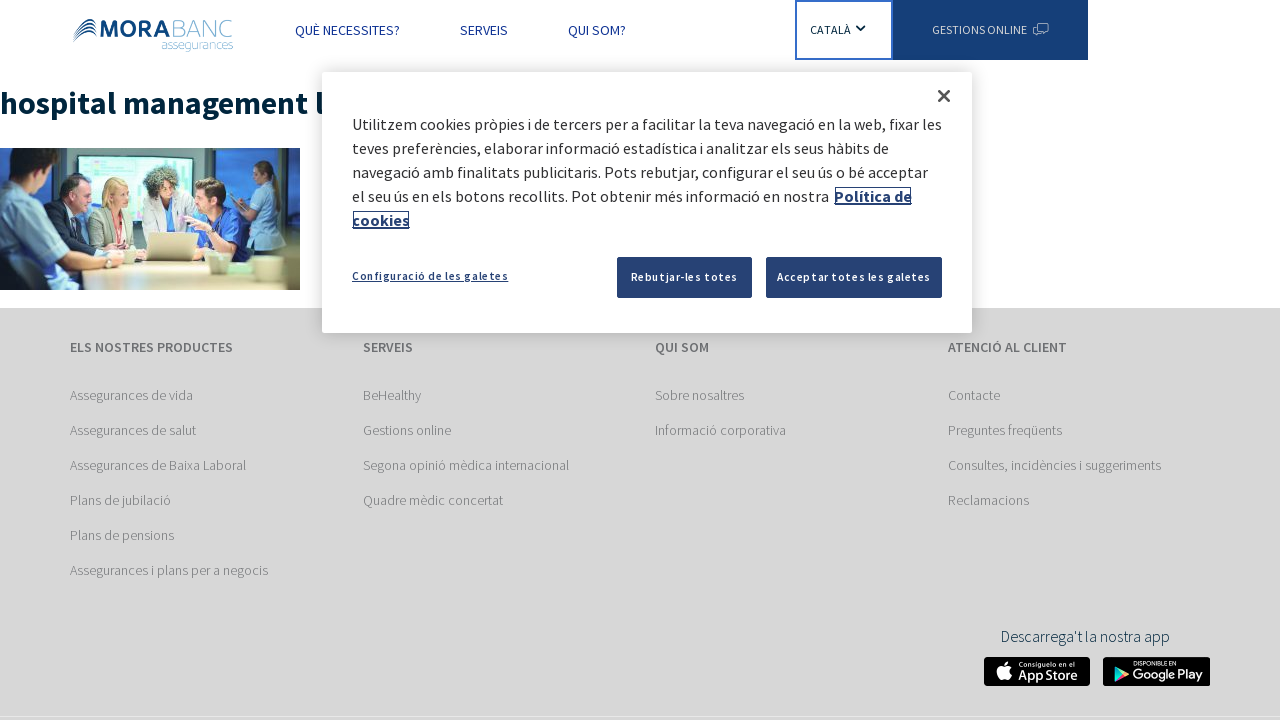

--- FILE ---
content_type: text/html; charset=UTF-8
request_url: https://www.morabancassegurances.ad/ca/segona-opinio-medica/hospital-management-listening-to-doctor-2/
body_size: 8740
content:

<!doctype html>
<html lang="ca">
<head>
<!-- OneTrust Cookies Consent Notice start for morabancassegurances.ad -->
<script type="text/javascript" src="https://cdn.cookielaw.org/consent/87099e9a-3ec0-4d91-9f68-049f103ecbd7/OtAutoBlock.js" ></script>
<script src="https://cdn.cookielaw.org/scripttemplates/otSDKStub.js" data-document-language="true" type="text/javascript" charset="UTF-8" data-domain-script="87099e9a-3ec0-4d91-9f68-049f103ecbd7" ></script>
<script type="text/javascript">
function OptanonWrapper() { }
</script>
<!-- OneTrust Cookies Consent Notice end for morabancassegurances.ad -->
  <meta charset="utf-8">
  <meta http-equiv="x-ua-compatible" content="ie=edge">
  <link rel="icon" type="image/x-icon" href="https://www.morabancassegurances.ad/app/themes/morawealth/dist/images/favicon.ico">
  <link rel="apple-touch-icon" href="https://www.morabancassegurances.ad/app/themes/morawealth/dist/images/touch-icon.png">
  <link rel="apple-touch-icon" href="https://www.morabancassegurances.ad/app/themes/morawealth/dist/images/touch-icon-iphone.png">
  <link rel="apple-touch-icon" sizes="76x76" href="https://www.morabancassegurances.ad/app/themes/morawealth/dist/images/touch-icon-ipad.png">
  <link rel="apple-touch-icon" sizes="120x120" href="https://www.morabancassegurances.ad/app/themes/morawealth/dist/images/touch-icon-iphone-retina.png">
  <link rel="apple-touch-icon" sizes="152x152" href="https://www.morabancassegurances.ad/app/themes/morawealth/dist/images/touch-icon-ipad-retina.png">
  <meta name="viewport" content="width=device-width, initial-scale=1.0, minimum-scale=1.0, user-scalable=yes">
  <meta name='robots' content='index, follow, max-image-preview:large, max-snippet:-1, max-video-preview:-1' />
<link rel="alternate" hreflang="ca" href="https://www.morabancassegurances.ad/ca/segona-opinio-medica/hospital-management-listening-to-doctor-2/" />
<link rel="alternate" hreflang="es" href="https://www.morabancassegurances.ad/segunda-opinion-medica-internacional/hospital-management-listening-to-doctor/" />
<link rel="alternate" hreflang="fr" href="https://www.morabancassegurances.ad/fr/hospital-management-listening-to-doctor-2/" />
<link rel="alternate" hreflang="en" href="https://www.morabancassegurances.ad/en/hospital-management-listening-to-doctor-2/" />

	<!-- This site is optimized with the Yoast SEO plugin v17.2 - https://yoast.com/wordpress/plugins/seo/ -->
	<title>hospital management listening to doctor - MoraBanc Assegurances</title>

<link rel="stylesheet" href="https://www.morabancassegurances.ad/app/plugins/sitepress-multilingual-cms/res/css/language-selector.css?v=3.4.1" type="text/css" media="all" />
	<link rel="canonical" href="https://www.morabancassegurances.ad/app/uploads/Segunda-opinion-medica-1.jpg" />
	<meta property="og:locale" content="ca_ES" />
	<meta property="og:type" content="article" />
	<meta property="og:title" content="hospital management listening to doctor - MoraBanc Assegurances" />
	<meta property="og:description" content="a mixed group of healthcare professional and business people meet around a conference table ." />
	<meta property="og:url" content="https://www.morabancassegurances.ad/app/uploads/Segunda-opinion-medica-1.jpg" />
	<meta property="og:site_name" content="MoraBanc Assegurances" />
	<meta property="og:image" content="https://www.morabancassegurances.ad/app/uploads/Segunda-opinion-medica-1-1024x483.jpg" />
	<meta property="og:image:width" content="1024" />
	<meta property="og:image:height" content="483" />
	<meta name="twitter:card" content="summary" />
	<script type="application/ld+json" class="yoast-schema-graph">{"@context":"https://schema.org","@graph":[{"@type":"WebSite","@id":"https://www.morabancassegurances.ad/ca/#website","url":"https://www.morabancassegurances.ad/ca/","name":"MoraBanc Assegurances","description":false,"potentialAction":[{"@type":"SearchAction","target":{"@type":"EntryPoint","urlTemplate":"https://www.morabancassegurances.ad/ca/?s={search_term_string}"},"query-input":"required name=search_term_string"}],"inLanguage":"ca"},{"@type":"WebPage","@id":"https://www.morabancassegurances.ad/app/uploads/Segunda-opinion-medica-1.jpg#webpage","url":"https://www.morabancassegurances.ad/app/uploads/Segunda-opinion-medica-1.jpg","name":"hospital management listening to doctor - MoraBanc Assegurances","isPartOf":{"@id":"https://www.morabancassegurances.ad/ca/#website"},"datePublished":"2022-01-12T19:21:19+00:00","dateModified":"2022-01-12T19:21:19+00:00","breadcrumb":{"@id":"https://www.morabancassegurances.ad/app/uploads/Segunda-opinion-medica-1.jpg#breadcrumb"},"inLanguage":"ca","potentialAction":[{"@type":"ReadAction","target":["https://www.morabancassegurances.ad/app/uploads/Segunda-opinion-medica-1.jpg"]}]},{"@type":"BreadcrumbList","@id":"https://www.morabancassegurances.ad/app/uploads/Segunda-opinion-medica-1.jpg#breadcrumb","itemListElement":[{"@type":"ListItem","position":1,"name":"Segona opini\u00f3 m\u00e8dica internacional","item":"https://www.morabancassegurances.ad/ca/segona-opinio-medica/"},{"@type":"ListItem","position":2,"name":"hospital management listening to doctor"}]}]}</script>
	<!-- / Yoast SEO plugin. -->


<link rel='dns-prefetch' href='//s.w.org' />
<link rel='stylesheet' id='wp-block-library-css'  href='https://www.morabancassegurances.ad/wp/wp-includes/css/dist/block-library/style.css' type='text/css' media='all' />
<link rel='stylesheet' id='megamenu-css'  href='https://www.morabancassegurances.ad/app/uploads/maxmegamenu/style_ca.css' type='text/css' media='all' />
<link rel='stylesheet' id='dashicons-css'  href='https://www.morabancassegurances.ad/wp/wp-includes/css/dashicons.css' type='text/css' media='all' />
<link rel='stylesheet' id='sage/css-css'  href='https://www.morabancassegurances.ad/app/themes/morawealth/dist/styles/main-615ae4e243.css' type='text/css' media='all' />
<script type='text/javascript' src='https://www.morabancassegurances.ad/app/themes/morawealth/dist/scripts/head-scripts-bbe9580045.js' id='sage/head-scripts.js-js'></script>
<script type='text/javascript' src='https://www.morabancassegurances.ad/wp/wp-includes/js/jquery/jquery.js' id='jquery-core-js'></script>
<script type='text/javascript' src='https://www.morabancassegurances.ad/wp/wp-includes/js/jquery/jquery-migrate.js' id='jquery-migrate-js'></script>
<link rel="https://api.w.org/" href="https://www.morabancassegurances.ad/ca/wp-json/" /><link rel="alternate" type="application/json" href="https://www.morabancassegurances.ad/ca/wp-json/wp/v2/media/38730" /><link rel='shortlink' href='https://www.morabancassegurances.ad/ca/?p=38730' />
<meta name="generator" content="WPML ver:3.4.1 stt:1,4,2,8;" />

<style type="text/css">#lang_sel a, #lang_sel a.lang_sel_sel{color:#444444;}#lang_sel a:hover, #lang_sel a.lang_sel_sel:hover{color:#000000;}#lang_sel a.lang_sel_sel, #lang_sel a.lang_sel_sel:visited{background-color:#ffffff;}#lang_sel a.lang_sel_sel:hover{background-color:#eeeeee;}#lang_sel li ul a, #lang_sel li ul a:visited{color:#444444;}#lang_sel li ul a:hover{color:#000000;}#lang_sel li ul a, #lang_sel li ul a:link, #lang_sel li ul a:visited{background-color:#ffffff;}#lang_sel li ul a:hover{background-color:#eeeeee;}#lang_sel a, #lang_sel a:visited{border-color:#cdcdcd;} #lang_sel ul ul{border-top:1px solid #cdcdcd;}</style>
<style type="text/css">/** Mega Menu CSS: fs **/</style>


<!-- Global site tag (gtag.js) - Google Analytics -->
<script async src="https://www.googletagmanager.com/gtag/js?id=UA-220464928-1"></script>
<script>
  window.dataLayer = window.dataLayer || [];
  function gtag(){dataLayer.push(arguments);}
  gtag('js', new Date());

  gtag('config', 'UA-220464928-1');
</script>

<!-- End Google Analytics -->

<!-- Google Tag Manager -->
<script>(function(w,d,s,l,i){w[l]=w[l]||[];w[l].push({'gtm.start':
new Date().getTime(),event:'gtm.js'});var f=d.getElementsByTagName(s)[0],
j=d.createElement(s),dl=l!='dataLayer'?'&l='+l:'';j.async=true;j.src=
'https://www.googletagmanager.com/gtm.js?id='+i+dl;f.parentNode.insertBefore(j,f);
})(window,document,'script','dataLayer','GTM-5XSSZ5G');</script>
<!-- End Google Tag Manager --> 


</head><body class="attachment attachment-template-default attachmentid-38730 attachment-jpeg mega-menu-primary-navigation hospital-management-listening-to-doctor-2 sidebar-primary">

<!-- Info Page -->


<!-- Google Tag Manager (noscript) -->
<noscript><iframe src="https://www.googletagmanager.com/ns.html?id=GTM-5XSSZ5G"
height="0" width="0" style="display:none;visibility:hidden"></iframe></noscript>
<!-- End Google Tag Manager (noscript) -->  

<div class="menu sb-slidebar sb-width-narrow sb-left">
		<!-- Buscador -->
	<!--
	<form role="search" id="search-form-mobile" action="https://www.morabancassegurances.ad/ca/segona-opinio-medica/hospital-management-listening-to-doctor-2/" method="get" novalidate="novalidate" class="search-form">
		<input type="text" id="question-mobile" class="question-input search-field inb-tt-input" name="q" placeholder="Què estàs buscant ?" autocomplete="off" spellcheck="false" dir="auto">
		<input type="submit" class="hide" value="Buscar">
		<i class="icon-search"></i>
	</form>
	-->

	<!-- Login links -->
	<!--
	<ul class="login-links">
		<li>
			<a class="clients_area_link" rel="nofollow" href="">Àrea clients</a>
		</li>
		<li>
			<a class="become_client_link" href="https://xatbotassegurances.morabanc.ad/ca"><span>No ets client?</span> Fes-te client</a>
		</li>
	</ul>
	-->

	<!-- Menu mobile -->
	<div class="menu-menu_mobile-catalan-container"><ul id="menu-menu_mobile-catalan" class="menu-mobile"><li id="menu-item-39012" class="menu-item menu-item-type-custom menu-item-object-custom menu-item-has-children menu-item-39012"><a href="#">QUÈ NECESSITES?</a>
<ul class="sub-menu">
	<li id="menu-item-39017" class="menu-item menu-item-type-post_type menu-item-object-page menu-item-39017"><a href="https://www.morabancassegurances.ad/ca/assegurances-de-vida/">VIDA</a></li>
	<li id="menu-item-39018" class="menu-item menu-item-type-post_type menu-item-object-page menu-item-39018"><a href="https://www.morabancassegurances.ad/ca/assegurances-de-vida/vida/">4Health Vida</a></li>
	<li id="menu-item-39019" class="menu-item menu-item-type-post_type menu-item-object-page menu-item-39019"><a href="https://www.morabancassegurances.ad/ca/assegurances-de-vida/dona-vida/">DonaVida</a></li>
	<li id="menu-item-39013" class="menu-item menu-item-type-post_type menu-item-object-page menu-item-39013"><a href="https://www.morabancassegurances.ad/ca/assegurances-de-salut/">SALUT</a></li>
	<li id="menu-item-39016" class="menu-item menu-item-type-post_type menu-item-object-page menu-item-39016"><a href="https://www.morabancassegurances.ad/ca/assegurances-de-salut/salut/">4Health Salut</a></li>
	<li id="menu-item-39015" class="menu-item menu-item-type-post_type menu-item-object-page menu-item-39015"><a href="https://www.morabancassegurances.ad/ca/assegurances-de-salut/salut-premium/">4Health Salut Premium</a></li>
	<li id="menu-item-39014" class="menu-item menu-item-type-post_type menu-item-object-page menu-item-39014"><a href="https://www.morabancassegurances.ad/ca/assegurances-de-salut/residencies-passives/">Residents Passius</a></li>
	<li id="menu-item-39020" class="menu-item menu-item-type-post_type menu-item-object-page menu-item-39020"><a href="https://www.morabancassegurances.ad/ca/assegurances-de-baixa-laboral/">BAIXA LABORAL</a></li>
	<li id="menu-item-39021" class="menu-item menu-item-type-post_type menu-item-object-page menu-item-39021"><a href="https://www.morabancassegurances.ad/ca/assegurances-de-baixa-laboral/baixa-laboral/">4Health Baixa Laboral</a></li>
	<li id="menu-item-39022" class="menu-item menu-item-type-post_type menu-item-object-page menu-item-39022"><a href="https://www.morabancassegurances.ad/ca/plans-de-jubilacio/">PLANS DE JUBILACIÓ</a></li>
	<li id="menu-item-39023" class="menu-item menu-item-type-post_type menu-item-object-page menu-item-39023"><a href="https://www.morabancassegurances.ad/ca/plans-de-jubilacio/plans-de-jubilacio-dinamics/">Plans de jubilació dinàmics</a></li>
	<li id="menu-item-39025" class="menu-item menu-item-type-post_type menu-item-object-page menu-item-39025"><a href="https://www.morabancassegurances.ad/ca/plans-de-pensions/andorjubilacio/">Pla de jubilació garantit</a></li>
	<li id="menu-item-39024" class="menu-item menu-item-type-post_type menu-item-object-page menu-item-39024"><a href="https://www.morabancassegurances.ad/ca/plans-de-pensions/andorestudis/">AndorEstudis</a></li>
	<li id="menu-item-39026" class="menu-item menu-item-type-post_type menu-item-object-page menu-item-39026"><a href="https://www.morabancassegurances.ad/ca/plans-de-pensions/">PLANS DE PENSIONS</a></li>
	<li id="menu-item-39028" class="menu-item menu-item-type-post_type menu-item-object-page menu-item-39028"><a href="https://www.morabancassegurances.ad/ca/plans-de-pensions/plans-de-pensions-dinamics/">Plans de pensions dinàmics</a></li>
	<li id="menu-item-39027" class="menu-item menu-item-type-post_type menu-item-object-page menu-item-39027"><a href="https://www.morabancassegurances.ad/ca/plans-de-pensions/planes-de-pensiones-garantizados/">Plans de pensions garantits</a></li>
	<li id="menu-item-39029" class="menu-item menu-item-type-post_type menu-item-object-page menu-item-39029"><a href="https://www.morabancassegurances.ad/ca/assegurances-i-plans-de-pensions-per-a-negocis/">NEGOCIS</a></li>
	<li id="menu-item-39030" class="menu-item menu-item-type-post_type menu-item-object-page menu-item-39030"><a href="https://www.morabancassegurances.ad/ca/assegurances-i-plans-de-pensions-per-a-negocis/planes-de-jubilacion-para-colectivos/">Plans de jubilació per a col·lectius</a></li>
	<li id="menu-item-39031" class="menu-item menu-item-type-post_type menu-item-object-page menu-item-39031"><a href="https://www.morabancassegurances.ad/ca/assegurances-i-plans-de-pensions-per-a-negocis/pla-de-pensions-per-a-col%c2%b7lectius/">Pla de pensions per a col·lectius</a></li>
	<li id="menu-item-39032" class="menu-item menu-item-type-post_type menu-item-object-page menu-item-39032"><a href="https://www.morabancassegurances.ad/ca/assegurances-i-plans-de-pensions-per-a-negocis/andorvico/">AndorviCo</a></li>
</ul>
</li>
<li id="menu-item-39033" class="menu-item menu-item-type-custom menu-item-object-custom menu-item-has-children menu-item-39033"><a href="#">SERVEIS</a>
<ul class="sub-menu">
	<li id="menu-item-39035" class="menu-item menu-item-type-post_type menu-item-object-mb_saving menu-item-39035"><a href="https://www.morabancassegurances.ad/ca/?post_type=mb_saving&#038;p=38170">METGE A CASA</a></li>
	<li id="menu-item-39038" class="menu-item menu-item-type-post_type menu-item-object-page menu-item-39038"><a href="https://www.morabancassegurances.ad/ca/segona-opinio-medica/">SEGONA OPINIÓ MÈDICA</a></li>
	<li id="menu-item-39037" class="menu-item menu-item-type-post_type menu-item-object-mb_saving menu-item-39037"><a href="https://www.morabancassegurances.ad/ca/estalvi/quadre-medic-concertat/">QUADRE MÈDIC CONCERTAT</a></li>
	<li id="menu-item-39034" class="menu-item menu-item-type-post_type menu-item-object-mb_saving menu-item-39034"><a href="https://www.morabancassegurances.ad/ca/estalvi/behealthy/">BEHEALTHY</a></li>
	<li id="menu-item-39036" class="menu-item menu-item-type-post_type menu-item-object-mb_saving menu-item-39036"><a href="https://www.morabancassegurances.ad/ca/estalvi/gestions-online/">GESTIONS ONLINE</a></li>
</ul>
</li>
<li id="menu-item-39039" class="menu-item menu-item-type-custom menu-item-object-custom menu-item-has-children menu-item-39039"><a href="#">QUI SOM?</a>
<ul class="sub-menu">
	<li id="menu-item-39040" class="menu-item menu-item-type-post_type menu-item-object-page menu-item-39040"><a href="https://www.morabancassegurances.ad/ca/quienes-somos/sobre-nosaltres/">SOBRE NOSALTRES</a></li>
	<li id="menu-item-39042" class="menu-item menu-item-type-post_type menu-item-object-page menu-item-39042"><a href="https://www.morabancassegurances.ad/ca/quienes-somos/informacio-corporativa/">INFORMACIÓ CORPORATIVA</a></li>
	<li id="menu-item-39041" class="menu-item menu-item-type-post_type menu-item-object-page menu-item-39041"><a href="https://www.morabancassegurances.ad/ca/preguntes-frequents/">PREGUNTES FREQÜENTS</a></li>
</ul>
</li>
</ul></div>

			<ul class="menu-mobile language-selector">
			<li class="menu-item menu-item-has-children ">
				<span>Idiomes</span>
				<i class="icon-down-open-big"></i>
				<ul class="sub-menu language-selector">
																		<li class="menu-item" value="https://www.morabancassegurances.ad/ca/segona-opinio-medica/hospital-management-listening-to-doctor-2/" data-code="ca">
								<a class="language_link selected"  value="https://www.morabancassegurances.ad/ca/segona-opinio-medica/hospital-management-listening-to-doctor-2/" >Català</a>
							</li>
																								<li class="menu-item" value="https://www.morabancassegurances.ad/segunda-opinion-medica-internacional/hospital-management-listening-to-doctor/" data-code="es">
								<a class="language_link "  value="https://www.morabancassegurances.ad/segunda-opinion-medica-internacional/hospital-management-listening-to-doctor/" >Español</a>
							</li>
																																					</ul>
			</li>
		</ul>
	    
</div>
<div id="sb-site" class="wrapper-page-content">

    
<style type="text/css">
    /* menu stiky */
    .fixed{
        position: fixed!important;
    }

</style>


<div class="return-top"><a href="#top"><i class="icon icon-volver2"></i></a></div>
<header class="header">
    <!-- Main menu -->
    <div class="main-menu hidden-xs hidden-xxs hidden-sm hidden-md">   
        <div class="container">
            <div class="row">
                <div class="col-lg-2 col-md-2 col-sm-2 col-xs-2 col-xxs-2">
                    <!--<i class="icon-menu sb-toggle-left hidden-md hidden-lg"></i>-->
                    <i class="icon-menu sb-toggle-left hidden-lg hidden-xs hidden-xxs"></i>
                    <a href="https://www.morabancassegurances.ad/ca" class="hidden-xs hidden-xxs">
                        <img src="https://www.morabancassegurances.ad/app/uploads/logoMoraAssegurances1-300x90.png" alt="Mora Assegurances" style="max-width: 100%;">
                    </a>
                </div>
                <div class="col-lg-6 col-md-6 hidden-sm hidden-xs hidden-xxs">
                    <nav class="nav-primary">
                        <div id="mega-menu-wrap-primary_navigation" class="mega-menu-wrap"><div class="mega-menu-toggle"><div class="mega-toggle-blocks-left"></div><div class="mega-toggle-blocks-center"></div><div class="mega-toggle-blocks-right"><div class='mega-toggle-block mega-menu-toggle-animated-block mega-toggle-block-0' id='mega-toggle-block-0'><button aria-label="Toggle Menu" class="mega-toggle-animated mega-toggle-animated-slider" type="button" aria-expanded="false">
                  <span class="mega-toggle-animated-box">
                    <span class="mega-toggle-animated-inner"></span>
                  </span>
                </button></div></div></div><ul id="mega-menu-primary_navigation" class="mega-menu max-mega-menu mega-menu-horizontal mega-no-js" data-event="hover_intent" data-effect="fade_up" data-effect-speed="200" data-effect-mobile="disabled" data-effect-speed-mobile="0" data-panel-width="body" data-panel-inner-width=".container" data-mobile-force-width="false" data-second-click="go" data-document-click="collapse" data-vertical-behaviour="standard" data-breakpoint="268" data-unbind="true" data-mobile-state="collapse_all" data-hover-intent-timeout="300" data-hover-intent-interval="100"><li class='mega-menu-item mega-menu-item-type-post_type mega-menu-item-object-page mega-menu-item-home mega-menu-item-has-children mega-menu-megamenu mega-align-bottom-left mega-menu-megamenu mega-hide-arrow mega-hide-on-mobile mega-disable-link mega-menu-item-37756' id='mega-menu-item-37756'><a class="mega-menu-link" tabindex="0" aria-haspopup="true" aria-expanded="false" role="button">QUÈ NECESSITES?<span class="mega-indicator"></span></a>
<ul class="mega-sub-menu">
<li class='mega-menu-item mega-menu-item-type-post_type mega-menu-item-object-page mega-menu-item-has-children mega-menu-columns-1-of-6 mega-menu-item-37760' id='mega-menu-item-37760'><a class="mega-menu-link" href="https://www.morabancassegurances.ad/ca/assegurances-de-vida/">VIDA<span class="mega-indicator"></span></a>
	<ul class="mega-sub-menu">
<li class='mega-menu-item mega-menu-item-type-post_type mega-menu-item-object-page mega-menu-item-38323' id='mega-menu-item-38323'><a class="mega-menu-link" href="https://www.morabancassegurances.ad/ca/assegurances-de-vida/vida/">4Health Vida</a></li><li class='mega-menu-item mega-menu-item-type-post_type mega-menu-item-object-page mega-menu-item-37762' id='mega-menu-item-37762'><a class="mega-menu-link" href="https://www.morabancassegurances.ad/ca/assegurances-de-vida/dona-vida/">DonaVida</a></li>	</ul>
</li><li class='mega-menu-second-necesitas mega-menu-item mega-menu-item-type-post_type mega-menu-item-object-page mega-menu-item-has-children mega-menu-columns-1-of-6 mega-menu-item-37757 menu-second-necesitas' id='mega-menu-item-37757'><a class="mega-menu-link" href="https://www.morabancassegurances.ad/ca/assegurances-de-salut/">SALUT<span class="mega-indicator"></span></a>
	<ul class="mega-sub-menu">
<li class='mega-menu-item mega-menu-item-type-post_type mega-menu-item-object-page mega-menu-item-37758' id='mega-menu-item-37758'><a class="mega-menu-link" href="https://www.morabancassegurances.ad/ca/assegurances-de-salut/salut/">4Health Salut</a></li><li class='mega-menu-item mega-menu-item-type-post_type mega-menu-item-object-page mega-menu-item-37759' id='mega-menu-item-37759'><a class="mega-menu-link" href="https://www.morabancassegurances.ad/ca/assegurances-de-salut/salut-premium/">4Health Salut Premium</a></li><li class='mega-menu-item mega-menu-item-type-post_type mega-menu-item-object-page mega-menu-item-38324' id='mega-menu-item-38324'><a class="mega-menu-link" href="https://www.morabancassegurances.ad/ca/assegurances-de-salut/residencies-passives/">Residents Passius</a></li>	</ul>
</li><li class='mega-menu-item mega-menu-item-type-post_type mega-menu-item-object-page mega-menu-item-has-children mega-menu-columns-1-of-6 mega-menu-item-37764' id='mega-menu-item-37764'><a class="mega-menu-link" href="https://www.morabancassegurances.ad/ca/assegurances-de-baixa-laboral/">BAIXA LABORAL<span class="mega-indicator"></span></a>
	<ul class="mega-sub-menu">
<li class='mega-menu-item mega-menu-item-type-post_type mega-menu-item-object-page mega-menu-item-37765' id='mega-menu-item-37765'><a class="mega-menu-link" href="https://www.morabancassegurances.ad/ca/assegurances-de-baixa-laboral/baixa-laboral/">4Health Baixa Laboral</a></li>	</ul>
</li><li class='mega-menu-item mega-menu-item-type-post_type mega-menu-item-object-page mega-menu-item-has-children mega-menu-columns-1-of-6 mega-menu-item-38980' id='mega-menu-item-38980'><a class="mega-menu-link" href="https://www.morabancassegurances.ad/ca/plans-de-jubilacio/">PLANS DE JUBILACIÓ<span class="mega-indicator"></span></a>
	<ul class="mega-sub-menu">
<li class='mega-menu-item mega-menu-item-type-post_type mega-menu-item-object-page mega-menu-item-38315' id='mega-menu-item-38315'><a class="mega-menu-link" href="https://www.morabancassegurances.ad/ca/plans-de-jubilacio/plans-de-jubilacio-dinamics/">Plans de jubilació dinàmics</a></li><li class='mega-menu-item mega-menu-item-type-post_type mega-menu-item-object-page mega-menu-item-37767' id='mega-menu-item-37767'><a class="mega-menu-link" href="https://www.morabancassegurances.ad/ca/plans-de-pensions/andorjubilacio/">AndorJubilació</a></li><li class='mega-menu-item mega-menu-item-type-post_type mega-menu-item-object-page mega-menu-item-37769' id='mega-menu-item-37769'><a class="mega-menu-link" href="https://www.morabancassegurances.ad/ca/plans-de-pensions/andorestudis/">AndorEstudis</a></li>	</ul>
</li><li class='mega-menu-item mega-menu-item-type-post_type mega-menu-item-object-page mega-menu-item-has-children mega-menu-columns-1-of-6 mega-menu-item-38316' id='mega-menu-item-38316'><a class="mega-menu-link" href="https://www.morabancassegurances.ad/ca/plans-de-pensions/">Plans de pensions<span class="mega-indicator"></span></a>
	<ul class="mega-sub-menu">
<li class='mega-menu-item mega-menu-item-type-post_type mega-menu-item-object-page mega-menu-item-37768' id='mega-menu-item-37768'><a class="mega-menu-link" href="https://www.morabancassegurances.ad/ca/plans-de-pensions/plans-de-pensions-dinamics/">Plans de pensions dinàmics</a></li><li class='mega-menu-item mega-menu-item-type-post_type mega-menu-item-object-page mega-menu-item-38317' id='mega-menu-item-38317'><a class="mega-menu-link" href="https://www.morabancassegurances.ad/ca/plans-de-pensions/planes-de-pensiones-garantizados/">Plans de pensions garantits</a></li>	</ul>
</li><li class='mega-menu-item mega-menu-item-type-post_type mega-menu-item-object-page mega-menu-item-has-children mega-menu-columns-1-of-6 mega-menu-item-37779' id='mega-menu-item-37779'><a class="mega-menu-link" href="https://www.morabancassegurances.ad/ca/assegurances-i-plans-de-pensions-per-a-negocis/">NEGOCIS<span class="mega-indicator"></span></a>
	<ul class="mega-sub-menu">
<li class='mega-menu-item mega-menu-item-type-post_type mega-menu-item-object-page mega-menu-item-38947' id='mega-menu-item-38947'><a class="mega-menu-link" href="https://www.morabancassegurances.ad/ca/assegurances-i-plans-de-pensions-per-a-negocis/planes-de-jubilacion-para-colectivos/">Plans de jubilació per a col·lectius</a></li><li class='mega-menu-item mega-menu-item-type-post_type mega-menu-item-object-page mega-menu-item-38948' id='mega-menu-item-38948'><a class="mega-menu-link" href="https://www.morabancassegurances.ad/ca/assegurances-i-plans-de-pensions-per-a-negocis/pla-de-pensions-per-a-col%c2%b7lectius/">Plans de pensions per a col·lectius</a></li><li class='mega-menu-item mega-menu-item-type-post_type mega-menu-item-object-page mega-menu-item-37780' id='mega-menu-item-37780'><a class="mega-menu-link" href="https://www.morabancassegurances.ad/ca/assegurances-i-plans-de-pensions-per-a-negocis/andorvico/">AndorVico</a></li>	</ul>
</li></ul>
</li><li class='mega-menu-item mega-menu-item-type-post_type mega-menu-item-object-page mega-menu-item-home mega-menu-item-has-children mega-menu-megamenu mega-align-bottom-left mega-menu-megamenu mega-hide-arrow mega-hide-on-mobile mega-disable-link mega-menu-item-37783' id='mega-menu-item-37783'><a class="mega-menu-link" tabindex="0" aria-haspopup="true" aria-expanded="false" role="button">SERVEIS<span class="mega-indicator"></span></a>
<ul class="mega-sub-menu">
<li class='mega-menu-item mega-menu-item-type-post_type mega-menu-item-object-page mega-menu-columns-1-of-6 mega-menu-item-38322' id='mega-menu-item-38322'><a class="mega-menu-link" href="https://www.morabancassegurances.ad/ca/segona-opinio-medica/">SEGONA OPINIÓ MÈDICA</a></li><li class='mega-menu-item mega-menu-item-type-post_type mega-menu-item-object-mb_saving mega-menu-columns-1-of-6 mega-menu-item-38321' id='mega-menu-item-38321'><a class="mega-menu-link" href="https://www.morabancassegurances.ad/ca/estalvi/quadre-medic-concertat/">QUADRE MÈDIC CONCERTAT</a></li><li class='mega-menu-item mega-menu-item-type-post_type mega-menu-item-object-mb_saving mega-menu-columns-1-of-6 mega-menu-item-38318' id='mega-menu-item-38318'><a class="mega-menu-link" href="https://www.morabancassegurances.ad/ca/estalvi/behealthy/">BEHEALTHY</a></li><li class='mega-menu-item mega-menu-item-type-post_type mega-menu-item-object-mb_saving mega-menu-columns-1-of-6 mega-menu-item-38952' id='mega-menu-item-38952'><a class="mega-menu-link" href="https://www.morabancassegurances.ad/ca/estalvi/gestions-online/">GESTIONS ONLINE</a></li></ul>
</li><li class='mega-menu-item mega-menu-item-type-post_type mega-menu-item-object-page mega-menu-item-has-children mega-menu-megamenu mega-align-bottom-left mega-menu-megamenu mega-hide-arrow mega-hide-on-mobile mega-disable-link mega-menu-item-37787' id='mega-menu-item-37787'><a class="mega-menu-link" tabindex="0" aria-haspopup="true" aria-expanded="false" role="button">QUI SOM?<span class="mega-indicator"></span></a>
<ul class="mega-sub-menu">
<li class='mega-menu-item mega-menu-item-type-post_type mega-menu-item-object-page mega-menu-columns-1-of-6 mega-menu-item-38554' id='mega-menu-item-38554'><a class="mega-menu-link" href="https://www.morabancassegurances.ad/ca/quienes-somos/sobre-nosaltres/">SOBRE NOSALTRES</a></li><li class='mega-menu-item mega-menu-item-type-post_type mega-menu-item-object-page mega-menu-columns-1-of-6 mega-menu-item-38555' id='mega-menu-item-38555'><a class="mega-menu-link" href="https://www.morabancassegurances.ad/ca/quienes-somos/informacio-corporativa/">INFORMACIÓ CORPORATIVA</a></li><li class='mega-menu-item mega-menu-item-type-post_type mega-menu-item-object-page mega-menu-columns-1-of-6 mega-menu-item-38553' id='mega-menu-item-38553'><a class="mega-menu-link" href="https://www.morabancassegurances.ad/ca/preguntes-frequents/">PREGUNTES FREQÜENTS</a></li></ul>
</li></ul></div>                    </nav>
                </div>
                <div class="col-lg-1 col-md-1 col-sm-1 hidden-xs hidden-xxs nav-user" style="border: 0.19em solid #356DCA;line-height: 4.6em;z-index: 999;">
                    <div class="language-selector">
                        <div class="selected_lang" title="Idioma" style="display: inline-block;"></div>
                                                    <ul class="hide" style="height:auto;">
                                                                                                            <li class="language_link selected" value="https://www.morabancassegurances.ad/ca/segona-opinio-medica/hospital-management-listening-to-doctor-2/" data-code="ca" title="Català" style="background-color:#DEDEDE;">Català</li>
                                                                                                                                                <li class="language_link " value="https://www.morabancassegurances.ad/segunda-opinion-medica-internacional/hospital-management-listening-to-doctor/" data-code="es" title="Español" >Español</li>
                                                                                                                                                                                                                                        </ul>
                                            </div>
                </div>
 <!--                <div class="col-lg-1 col-md-1 col-sm-2 col-xs-3 col-xxs-3 text-center hidden-xs hidden-xxs" style="background-color: #356DCA;">
                    <a href="#" style="width: 100%; text-align: center; display: inline-block;">Acceder<i class="icon-bloquear" style="margin-left: 6px !important"></i></a>
                </div> -->

                <div class="col-lg-2 col-md-1 col-sm-2 col-xs-3 col-xxs-3 text-center hidden-xs hidden-xxs" style="background-color: #153F79;">
                    <a href="https://xatbotassegurances.morabanc.ad/ca" style="width: 100%; text-align: center; display: inline-block;">Gestions online<i class="icon-chat" style="margin-left: 6px !important"></i></a>
                </div>
                            </div>
        </div>
    </div>
    
    
    <!-- app banner row-->
    <div class="submenu-app hidden-lg hidden-md ">  
        <div class="container">
            <div class="row align-middle">
                <div class="col-xs-2 icon-wrapper">
                    <img src="https://www.morabancassegurances.ad/app/themes/morawealth/dist/images/logo-square.jpg" alt="logo app">
                </div>
                <div class="col-xs-6">
                    <p>Descarrega gratis la nostra App i gestiona els teus comptes siguis on siguis, sempre</p>
                </div>
                <div class="col-xs-3">
                    <a target="_blank" href="https://play.google.com/store/apps/details?id=com.morabanc.mobileapp"><span>instal·lar</span></a>
                </div>
                <div class="col-xs-1 close-icon">
                    <i class="icon-close"></i>
                </div>
            </div>
        </div>
    </div>
    
    <!-- Submenu -->
    <div class="submenu hidden-lg" style="height: 4em!important;">
        <div class="container">
            <div class="row">
                <div class="col-md-2 hidden-lg">

                    <a class="logo-anchor" href="https://www.morabancassegurances.ad/ca">
                        <img class="logo-img"
                        src="https://www.morabancassegurances.ad/app/uploads/logoMoraAssegurances1-300x90.png"
                        alt="MoraBanc Assegurances">
                    </a>
<!-- 


                    <a class="logo-anchor" href="https://www.morabancassegurances.ad/ca">
                        <img class="logo-img"
                             src="https://www.morabancassegurances.ad/app/themes/morawealth/dist/images/logoMoraAssegurances.png" alt="Mora Assegurances" 
                             alt="MoraBanc Assegurances">
                         </a> -->
                     </div>
                     <div class="col-md-10 visible-md visible-lg">
                        <div id="mega-menu-wrap-primary_navigation" class="mega-menu-wrap"><div class="mega-menu-toggle"><div class="mega-toggle-blocks-left"></div><div class="mega-toggle-blocks-center"></div><div class="mega-toggle-blocks-right"><div class='mega-toggle-block mega-menu-toggle-animated-block mega-toggle-block-0' id='mega-toggle-block-0'><button aria-label="Toggle Menu" class="mega-toggle-animated mega-toggle-animated-slider" type="button" aria-expanded="false">
                  <span class="mega-toggle-animated-box">
                    <span class="mega-toggle-animated-inner"></span>
                  </span>
                </button></div></div></div><ul id="mega-menu-primary_navigation" class="mega-menu max-mega-menu mega-menu-horizontal mega-no-js" data-event="hover_intent" data-effect="fade_up" data-effect-speed="200" data-effect-mobile="disabled" data-effect-speed-mobile="0" data-panel-width="body" data-panel-inner-width=".container" data-mobile-force-width="false" data-second-click="go" data-document-click="collapse" data-vertical-behaviour="standard" data-breakpoint="268" data-unbind="true" data-mobile-state="collapse_all" data-hover-intent-timeout="300" data-hover-intent-interval="100"><li class='mega-menu-item mega-menu-item-type-post_type mega-menu-item-object-page mega-menu-item-home mega-menu-item-has-children mega-menu-megamenu mega-align-bottom-left mega-menu-megamenu mega-hide-arrow mega-hide-on-mobile mega-disable-link mega-menu-item-37756' id='mega-menu-item-37756'><a class="mega-menu-link" tabindex="0" aria-haspopup="true" aria-expanded="false" role="button">QUÈ NECESSITES?<span class="mega-indicator"></span></a>
<ul class="mega-sub-menu">
<li class='mega-menu-item mega-menu-item-type-post_type mega-menu-item-object-page mega-menu-item-has-children mega-menu-columns-1-of-6 mega-menu-item-37760' id='mega-menu-item-37760'><a class="mega-menu-link" href="https://www.morabancassegurances.ad/ca/assegurances-de-vida/">VIDA<span class="mega-indicator"></span></a>
	<ul class="mega-sub-menu">
<li class='mega-menu-item mega-menu-item-type-post_type mega-menu-item-object-page mega-menu-item-38323' id='mega-menu-item-38323'><a class="mega-menu-link" href="https://www.morabancassegurances.ad/ca/assegurances-de-vida/vida/">4Health Vida</a></li><li class='mega-menu-item mega-menu-item-type-post_type mega-menu-item-object-page mega-menu-item-37762' id='mega-menu-item-37762'><a class="mega-menu-link" href="https://www.morabancassegurances.ad/ca/assegurances-de-vida/dona-vida/">DonaVida</a></li>	</ul>
</li><li class='mega-menu-second-necesitas mega-menu-item mega-menu-item-type-post_type mega-menu-item-object-page mega-menu-item-has-children mega-menu-columns-1-of-6 mega-menu-item-37757 menu-second-necesitas' id='mega-menu-item-37757'><a class="mega-menu-link" href="https://www.morabancassegurances.ad/ca/assegurances-de-salut/">SALUT<span class="mega-indicator"></span></a>
	<ul class="mega-sub-menu">
<li class='mega-menu-item mega-menu-item-type-post_type mega-menu-item-object-page mega-menu-item-37758' id='mega-menu-item-37758'><a class="mega-menu-link" href="https://www.morabancassegurances.ad/ca/assegurances-de-salut/salut/">4Health Salut</a></li><li class='mega-menu-item mega-menu-item-type-post_type mega-menu-item-object-page mega-menu-item-37759' id='mega-menu-item-37759'><a class="mega-menu-link" href="https://www.morabancassegurances.ad/ca/assegurances-de-salut/salut-premium/">4Health Salut Premium</a></li><li class='mega-menu-item mega-menu-item-type-post_type mega-menu-item-object-page mega-menu-item-38324' id='mega-menu-item-38324'><a class="mega-menu-link" href="https://www.morabancassegurances.ad/ca/assegurances-de-salut/residencies-passives/">Residents Passius</a></li>	</ul>
</li><li class='mega-menu-item mega-menu-item-type-post_type mega-menu-item-object-page mega-menu-item-has-children mega-menu-columns-1-of-6 mega-menu-item-37764' id='mega-menu-item-37764'><a class="mega-menu-link" href="https://www.morabancassegurances.ad/ca/assegurances-de-baixa-laboral/">BAIXA LABORAL<span class="mega-indicator"></span></a>
	<ul class="mega-sub-menu">
<li class='mega-menu-item mega-menu-item-type-post_type mega-menu-item-object-page mega-menu-item-37765' id='mega-menu-item-37765'><a class="mega-menu-link" href="https://www.morabancassegurances.ad/ca/assegurances-de-baixa-laboral/baixa-laboral/">4Health Baixa Laboral</a></li>	</ul>
</li><li class='mega-menu-item mega-menu-item-type-post_type mega-menu-item-object-page mega-menu-item-has-children mega-menu-columns-1-of-6 mega-menu-item-38980' id='mega-menu-item-38980'><a class="mega-menu-link" href="https://www.morabancassegurances.ad/ca/plans-de-jubilacio/">PLANS DE JUBILACIÓ<span class="mega-indicator"></span></a>
	<ul class="mega-sub-menu">
<li class='mega-menu-item mega-menu-item-type-post_type mega-menu-item-object-page mega-menu-item-38315' id='mega-menu-item-38315'><a class="mega-menu-link" href="https://www.morabancassegurances.ad/ca/plans-de-jubilacio/plans-de-jubilacio-dinamics/">Plans de jubilació dinàmics</a></li><li class='mega-menu-item mega-menu-item-type-post_type mega-menu-item-object-page mega-menu-item-37767' id='mega-menu-item-37767'><a class="mega-menu-link" href="https://www.morabancassegurances.ad/ca/plans-de-pensions/andorjubilacio/">AndorJubilació</a></li><li class='mega-menu-item mega-menu-item-type-post_type mega-menu-item-object-page mega-menu-item-37769' id='mega-menu-item-37769'><a class="mega-menu-link" href="https://www.morabancassegurances.ad/ca/plans-de-pensions/andorestudis/">AndorEstudis</a></li>	</ul>
</li><li class='mega-menu-item mega-menu-item-type-post_type mega-menu-item-object-page mega-menu-item-has-children mega-menu-columns-1-of-6 mega-menu-item-38316' id='mega-menu-item-38316'><a class="mega-menu-link" href="https://www.morabancassegurances.ad/ca/plans-de-pensions/">Plans de pensions<span class="mega-indicator"></span></a>
	<ul class="mega-sub-menu">
<li class='mega-menu-item mega-menu-item-type-post_type mega-menu-item-object-page mega-menu-item-37768' id='mega-menu-item-37768'><a class="mega-menu-link" href="https://www.morabancassegurances.ad/ca/plans-de-pensions/plans-de-pensions-dinamics/">Plans de pensions dinàmics</a></li><li class='mega-menu-item mega-menu-item-type-post_type mega-menu-item-object-page mega-menu-item-38317' id='mega-menu-item-38317'><a class="mega-menu-link" href="https://www.morabancassegurances.ad/ca/plans-de-pensions/planes-de-pensiones-garantizados/">Plans de pensions garantits</a></li>	</ul>
</li><li class='mega-menu-item mega-menu-item-type-post_type mega-menu-item-object-page mega-menu-item-has-children mega-menu-columns-1-of-6 mega-menu-item-37779' id='mega-menu-item-37779'><a class="mega-menu-link" href="https://www.morabancassegurances.ad/ca/assegurances-i-plans-de-pensions-per-a-negocis/">NEGOCIS<span class="mega-indicator"></span></a>
	<ul class="mega-sub-menu">
<li class='mega-menu-item mega-menu-item-type-post_type mega-menu-item-object-page mega-menu-item-38947' id='mega-menu-item-38947'><a class="mega-menu-link" href="https://www.morabancassegurances.ad/ca/assegurances-i-plans-de-pensions-per-a-negocis/planes-de-jubilacion-para-colectivos/">Plans de jubilació per a col·lectius</a></li><li class='mega-menu-item mega-menu-item-type-post_type mega-menu-item-object-page mega-menu-item-38948' id='mega-menu-item-38948'><a class="mega-menu-link" href="https://www.morabancassegurances.ad/ca/assegurances-i-plans-de-pensions-per-a-negocis/pla-de-pensions-per-a-col%c2%b7lectius/">Plans de pensions per a col·lectius</a></li><li class='mega-menu-item mega-menu-item-type-post_type mega-menu-item-object-page mega-menu-item-37780' id='mega-menu-item-37780'><a class="mega-menu-link" href="https://www.morabancassegurances.ad/ca/assegurances-i-plans-de-pensions-per-a-negocis/andorvico/">AndorVico</a></li>	</ul>
</li></ul>
</li><li class='mega-menu-item mega-menu-item-type-post_type mega-menu-item-object-page mega-menu-item-home mega-menu-item-has-children mega-menu-megamenu mega-align-bottom-left mega-menu-megamenu mega-hide-arrow mega-hide-on-mobile mega-disable-link mega-menu-item-37783' id='mega-menu-item-37783'><a class="mega-menu-link" tabindex="0" aria-haspopup="true" aria-expanded="false" role="button">SERVEIS<span class="mega-indicator"></span></a>
<ul class="mega-sub-menu">
<li class='mega-menu-item mega-menu-item-type-post_type mega-menu-item-object-page mega-menu-columns-1-of-6 mega-menu-item-38322' id='mega-menu-item-38322'><a class="mega-menu-link" href="https://www.morabancassegurances.ad/ca/segona-opinio-medica/">SEGONA OPINIÓ MÈDICA</a></li><li class='mega-menu-item mega-menu-item-type-post_type mega-menu-item-object-mb_saving mega-menu-columns-1-of-6 mega-menu-item-38321' id='mega-menu-item-38321'><a class="mega-menu-link" href="https://www.morabancassegurances.ad/ca/estalvi/quadre-medic-concertat/">QUADRE MÈDIC CONCERTAT</a></li><li class='mega-menu-item mega-menu-item-type-post_type mega-menu-item-object-mb_saving mega-menu-columns-1-of-6 mega-menu-item-38318' id='mega-menu-item-38318'><a class="mega-menu-link" href="https://www.morabancassegurances.ad/ca/estalvi/behealthy/">BEHEALTHY</a></li><li class='mega-menu-item mega-menu-item-type-post_type mega-menu-item-object-mb_saving mega-menu-columns-1-of-6 mega-menu-item-38952' id='mega-menu-item-38952'><a class="mega-menu-link" href="https://www.morabancassegurances.ad/ca/estalvi/gestions-online/">GESTIONS ONLINE</a></li></ul>
</li><li class='mega-menu-item mega-menu-item-type-post_type mega-menu-item-object-page mega-menu-item-has-children mega-menu-megamenu mega-align-bottom-left mega-menu-megamenu mega-hide-arrow mega-hide-on-mobile mega-disable-link mega-menu-item-37787' id='mega-menu-item-37787'><a class="mega-menu-link" tabindex="0" aria-haspopup="true" aria-expanded="false" role="button">QUI SOM?<span class="mega-indicator"></span></a>
<ul class="mega-sub-menu">
<li class='mega-menu-item mega-menu-item-type-post_type mega-menu-item-object-page mega-menu-columns-1-of-6 mega-menu-item-38554' id='mega-menu-item-38554'><a class="mega-menu-link" href="https://www.morabancassegurances.ad/ca/quienes-somos/sobre-nosaltres/">SOBRE NOSALTRES</a></li><li class='mega-menu-item mega-menu-item-type-post_type mega-menu-item-object-page mega-menu-columns-1-of-6 mega-menu-item-38555' id='mega-menu-item-38555'><a class="mega-menu-link" href="https://www.morabancassegurances.ad/ca/quienes-somos/informacio-corporativa/">INFORMACIÓ CORPORATIVA</a></li><li class='mega-menu-item mega-menu-item-type-post_type mega-menu-item-object-page mega-menu-columns-1-of-6 mega-menu-item-38553' id='mega-menu-item-38553'><a class="mega-menu-link" href="https://www.morabancassegurances.ad/ca/preguntes-frequents/">PREGUNTES FREQÜENTS</a></li></ul>
</li></ul></div>                    </div>


                    
  <!--               <div class="col-md-1 icon-search-container visible-md visible-lg">
                    <i class="icon-search main-search-trigger" title="Cercador"></i>
                </div> -->
                <!-- mobile menu trigger -->
                <i class="icon-menu sb-toggle-left hidden-md hidden-lg"></i>
                <!--                 <i class="icon-search hidden-md hidden-lg"></i> -->  
                <!--       <a href="" class="clients-area-header hidden-md hidden-lg" title="Àrea clients"><i class="icon-bloquear"></i></a> -->

                <span class="blog blog-mobile hidden-md hidden-lg" style="top: -4px!important;">
                    <a href="https://xatbotassegurances.morabanc.ad/ca" title="Xatbot" style="margin-left: 6px !important;border: 1px solid #00263e !important;border-radius: 15px;padding: 5px;";>
                        <i class="icon-chat"></i>
                    </a>
                </span>

            </div>
            <!--            <div class="row">-->
                <!--                <div class="col-12 header-search">-->
                    <!--                    -->                    <!--                </div>-->
                    <!--            </div>-->
<!--             <div class="row">
                <div class="col-xs-12 hidden-md hidden-lg become-client-header">
                    <a class="become_client_link" href="https://xatbotassegurances.morabanc.ad/ca" title="Fes-te client">Fes-te client</a>
                </div>
            </div>
        -->        </div>
    </div>

</header>


<div id="main-search" class="main-search hidden-xs">
    <div class="container">
        <form id="search-form" action="https://www.morabancassegurances.ad/ca/segona-opinio-medica/hospital-management-listening-to-doctor-2/" class="search-form form-inline" method="get" novalidate="novalidate">
    <input type="text" id="question" class="input-main-search question-input form-control inb-tt-input" name="q" autofocus="" placeholder="Què estàs buscant ?" autocomplete="off" spellcheck="false" dir="auto">
    <input type="submit" class="hide" value="Buscar">
    <i class="icon-close" id="main-search-closer"></i>
</form>



    </div>
</div>

    <main class="main">
          
<div class="page-header">
  <h1>hospital management listening to doctor</h1>
</div>
  <p class="attachment"><a href='https://www.morabancassegurances.ad/app/uploads/Segunda-opinion-medica-1.jpg'><img width="300" height="142" src="https://www.morabancassegurances.ad/app/uploads/Segunda-opinion-medica-1-300x142.jpg" class="attachment-medium size-medium" alt="" loading="lazy" srcset="https://www.morabancassegurances.ad/app/uploads/Segunda-opinion-medica-1-300x142.jpg 300w, https://www.morabancassegurances.ad/app/uploads/Segunda-opinion-medica-1-1024x483.jpg 1024w, https://www.morabancassegurances.ad/app/uploads/Segunda-opinion-medica-1-1536x725.jpg 1536w, https://www.morabancassegurances.ad/app/uploads/Segunda-opinion-medica-1-2048x966.jpg 2048w" sizes="(max-width: 300px) 100vw, 300px" /></a></p>
    </main>

    <footer class="footer">
  <div class="container main-footer-menu" style="padding-top: 2em;">
  	<div class="row">
  		<div class="col-sm-3">

    <div class="row-footer-responsive">
        <h3 class="tit-footer">ELS NOSTRES PRODUCTES <i class="icon-down-open-big visible-xs"></i></h3>
        <div class="desplegable-footer">
            <div class="menu-menu_footer_productos-catalan-container"><ul id="menu-menu_footer_productos-catalan" class="listado-footer"><li id="menu-item-37797" class="menu-item menu-item-type-post_type menu-item-object-page menu-item-37797"><a href="https://www.morabancassegurances.ad/ca/assegurances-de-vida/">Assegurances de vida</a></li>
<li id="menu-item-37798" class="menu-item menu-item-type-post_type menu-item-object-page menu-item-37798"><a href="https://www.morabancassegurances.ad/ca/assegurances-de-salut/">Assegurances de salut</a></li>
<li id="menu-item-37799" class="menu-item menu-item-type-post_type menu-item-object-page menu-item-37799"><a href="https://www.morabancassegurances.ad/ca/assegurances-de-baixa-laboral/">Assegurances de Baixa Laboral</a></li>
<li id="menu-item-38974" class="menu-item menu-item-type-post_type menu-item-object-page menu-item-38974"><a href="https://www.morabancassegurances.ad/ca/plans-de-jubilacio/">Plans de jubilació</a></li>
<li id="menu-item-37801" class="menu-item menu-item-type-post_type menu-item-object-page menu-item-37801"><a href="https://www.morabancassegurances.ad/ca/plans-de-pensions/">Plans de pensions</a></li>
<li id="menu-item-37802" class="menu-item menu-item-type-post_type menu-item-object-page menu-item-37802"><a href="https://www.morabancassegurances.ad/ca/assegurances-i-plans-de-pensions-per-a-negocis/">Assegurances i plans per a negocis</a></li>
</ul></div>        </div>
    </div>
</div>
<div class="col-sm-3">
    <div class="row-footer-responsive">
        <h3 class="tit-footer">Serveis <i class="icon-down-open-big visible-xs"></i></h3>
        <div class="desplegable-footer">
            <div class="menu-menu_footer_servicios-catalan-container"><ul id="menu-menu_footer_servicios-catalan" class="listado-footer"><li id="menu-item-38634" class="menu-item menu-item-type-post_type menu-item-object-mb_saving menu-item-38634"><a href="https://www.morabancassegurances.ad/ca/estalvi/behealthy/">BeHealthy</a></li>
<li id="menu-item-38955" class="menu-item menu-item-type-post_type menu-item-object-mb_saving menu-item-38955"><a href="https://www.morabancassegurances.ad/ca/estalvi/gestions-online/">Gestions online</a></li>
<li id="menu-item-38956" class="menu-item menu-item-type-post_type menu-item-object-page menu-item-38956"><a href="https://www.morabancassegurances.ad/ca/segona-opinio-medica/">Segona opinió mèdica internacional</a></li>
<li id="menu-item-38637" class="menu-item menu-item-type-post_type menu-item-object-mb_saving menu-item-38637"><a href="https://www.morabancassegurances.ad/ca/estalvi/quadre-medic-concertat/">Quadre mèdic concertat</a></li>
</ul></div>        </div>
    </div>
</div>
<div class="col-sm-3">
    <div class="row-footer-responsive">
        <h3 class="tit-footer">Qui som <i class="icon-down-open-big visible-xs"></i></h3>
        <div class="desplegable-footer">
            <div class="menu-menu_footer_especial-catalan-container"><ul id="menu-menu_footer_especial-catalan" class="listado-footer"><li id="menu-item-38958" class="menu-item menu-item-type-post_type menu-item-object-page menu-item-38958"><a href="https://www.morabancassegurances.ad/ca/quienes-somos/sobre-nosaltres/">Sobre nosaltres</a></li>
<li id="menu-item-38959" class="menu-item menu-item-type-post_type menu-item-object-page menu-item-38959"><a href="https://www.morabancassegurances.ad/ca/quienes-somos/informacio-corporativa/">Informació corporativa</a></li>
</ul></div>        </div>
    </div>
</div>
<div class="col-sm-3">
    <div class="row-footer-responsive">
        <h3 class="tit-footer">Atenció al client <i class="icon-down-open-big visible-xs"></i></h3>
        <div class="desplegable-footer">
            <div class="menu-menu_footer_atencion-catalan-container"><ul id="menu-menu_footer_atencion-catalan" class="listado-footer"><li id="menu-item-38653" class="menu-item menu-item-type-post_type menu-item-object-page menu-item-38653"><a href="https://www.morabancassegurances.ad/ca/contacte/">Contacte</a></li>
<li id="menu-item-38960" class="menu-item menu-item-type-post_type menu-item-object-page menu-item-38960"><a href="https://www.morabancassegurances.ad/ca/preguntes-frequents/">Preguntes freqüents</a></li>
<li id="menu-item-39559" class="menu-item menu-item-type-custom menu-item-object-custom menu-item-39559"><a target="_blank" rel="noopener" href="https://www.morabanc.ad/ca/suggeriments/">Consultes, incidències i suggeriments</a></li>
<li id="menu-item-39560" class="menu-item menu-item-type-custom menu-item-object-custom menu-item-39560"><a target="_blank" rel="noopener" href="https://www.morabanc.ad/ca/reclamacions/">Reclamacions</a></li>
</ul></div>        </div>
    </div>
</div>  	</div>
  </div>

  <!-- Contacto footer -->
	<div class="container">
		<div class="row">
			<div class="col-md-8">

			</div>
			<div class="col-md-4">
<!-- 				<ul class="sociales-footer">
					<li><a href="https://www.facebook.com/MoraBanc/" rel="nofollow"><i class="icon-facebook"></i></a></li>
					<li><a href="https://twitter.com/morabanc" rel="nofollow"><i class="icon-twitter"></i></a></li>
					<li><a href="https://www.youtube.com/user/MoraBanc" rel="nofollow"><i class="icon-youtube"></i></a></li>
					<li><a href="https://www.instagram.com/morabanc/" rel="nofollow"><i class="icon-instagram"></i></a></li>
					<li><a href="https://www.linkedin.com/company/bibm-banco-internacional-banca-mora" rel="nofollow"><i class="icon-linkedin"></i></a></li>
					<li><a href=""><i class="icon-blog"></i></a></li>
				</ul> -->
				<div class="app-market-buttons">
					<span>Descarrega't la nostra app</span>
					<a href="https://itunes.apple.com/es/app/morabanc/id1176855772?l=ca&mt=8" rel="nofollow"><img src="https://www.morabancassegurances.ad/app/themes/morawealth/dist/images/app-store-btn.png" alt="Apple Store" l></a>
					<a href="https://play.google.com/store/apps/details?id=com.morabanc.mobileapp&hl=ca" rel="nofollow"><img src="https://www.morabancassegurances.ad/app/themes/morawealth/dist/images/google-play-btn.png" alt="Google Play"></a>
				</div>
			</div>
		</div>
	</div>

	<!-- Subfooter -->
	<div class="subfooter">
		<div class="container">
			<div class="row">
				<div class="col-sm-5">

					<img src="https://www.morabancassegurances.ad/app/uploads/logoMoraAssegurances1-300x90.png" class="hidden-xs" alt="Mora Assegurances" style="max-width: 120px;">
					<span>&copy; Mora Assegurances 2026 </span>
				</div>
				<div class="col-sm-7">
					<div class="menu-menu_subfooter-catalan-container"><ul id="menu-menu_subfooter-catalan" class="listado-subfooter"><li id="menu-item-37755" class="menu-item menu-item-type-post_type menu-item-object-page menu-item-37755"><a href="https://www.morabancassegurances.ad/ca/informacio-legal/">Informació legal</a></li>
<li id="menu-item-37754" class="menu-item menu-item-type-post_type menu-item-object-page menu-item-37754"><a href="https://www.morabancassegurances.ad/ca/seguridad-en-las-webs-del-grupo-morabanc/">Seguretat</a></li>
</ul></div>				</div>
			</div>
		</div>
	</div>

</footer>
<!-- /* menu stiky */
 --><script src="https://ajax.googleapis.com/ajax/libs/jquery/3.5.0/jquery.min.js"></script>
<script>
posicionarMenu();
 
$(window).scroll(function() {    
    posicionarMenu();
});
 
function posicionarMenu() {
    var altura_del_header = $('.header').outerHeight(true);

 
    if ($(window).scrollTop() >= altura_del_header){
        $('.header').addClass('fixed');
    } else {
        $('.header').removeClass('fixed');
    }

}

</script>

<script type='text/javascript' src='https://www.morabancassegurances.ad/app/themes/morawealth/dist/scripts/vendor-c2b4cf6c1b.js' id='sage/vendor.js-js'></script>
<script type='text/javascript' src='https://www.morabancassegurances.ad/app/themes/morawealth/dist/scripts/main-f42d5f9899.js' id='sage/main.js-js'></script>
<script type='text/javascript' src='https://www.morabancassegurances.ad/app/themes/morawealth/bower_components/jquery-validation/src/localization/messages_ca.js' id='validate-localize.js-js'></script>
<script type='text/javascript' src='https://www.morabancassegurances.ad/wp/wp-includes/js/hoverIntent.js' id='hoverIntent-js'></script>
<script type='text/javascript' id='megamenu-js-extra'>
/* <![CDATA[ */
var megamenu = {"timeout":"300","interval":"100"};
/* ]]> */
</script>
<script type='text/javascript' src='https://www.morabancassegurances.ad/app/plugins/megamenu/js/maxmegamenu.js' id='megamenu-js'></script>
<script type='text/javascript' id='sitepress-js-extra'>
/* <![CDATA[ */
var icl_vars = {"current_language":"ca","icl_home":"https:\/\/www.morabancassegurances.ad\/ca\/","ajax_url":"https:\/\/www.morabancassegurances.ad\/ca\/wp\/wp-admin\/admin-ajax.php","url_type":"1"};
/* ]]> */
</script>
<script type='text/javascript' src='https://www.morabancassegurances.ad/app/plugins/sitepress-multilingual-cms/res/js/sitepress.js' id='sitepress-js'></script>

</div>

<script type="text/javascript" src="/_Incapsula_Resource?SWJIYLWA=719d34d31c8e3a6e6fffd425f7e032f3&ns=2&cb=1995372414" async></script></body>

</html>



--- FILE ---
content_type: text/css
request_url: https://www.morabancassegurances.ad/app/themes/morawealth/dist/styles/main-615ae4e243.css
body_size: 46832
content:
@charset "UTF-8";.mCustomScrollbar{-ms-touch-action:pinch-zoom;touch-action:pinch-zoom}.mCustomScrollbar.mCS_no_scrollbar,.mCustomScrollbar.mCS_touch_action{-ms-touch-action:auto;touch-action:auto}.mCustomScrollBox{position:relative;overflow:hidden;height:100%;max-width:100%;outline:none;direction:ltr}.mCSB_container{overflow:hidden;width:auto;height:auto}.mCSB_inside>.mCSB_container{margin-right:30px}.mCSB_container.mCS_no_scrollbar_y.mCS_y_hidden{margin-right:0}.mCS-dir-rtl>.mCSB_inside>.mCSB_container{margin-right:0;margin-left:30px}.mCS-dir-rtl>.mCSB_inside>.mCSB_container.mCS_no_scrollbar_y.mCS_y_hidden{margin-left:0}.mCSB_scrollTools{position:absolute;width:16px;height:auto;left:auto;top:0;right:0;bottom:0}.mCSB_outside+.mCSB_scrollTools{right:-26px}.mCS-dir-rtl>.mCSB_inside>.mCSB_scrollTools,.mCS-dir-rtl>.mCSB_outside+.mCSB_scrollTools{right:auto;left:0}.mCS-dir-rtl>.mCSB_outside+.mCSB_scrollTools{left:-26px}.mCSB_scrollTools .mCSB_draggerContainer{position:absolute;top:0;left:0;bottom:0;right:0;height:auto}.mCSB_scrollTools a+.mCSB_draggerContainer{margin:20px 0}.mCSB_scrollTools .mCSB_draggerRail{width:2px;height:100%;margin:0 auto;border-radius:16px}.mCSB_scrollTools .mCSB_dragger{cursor:pointer;width:100%;height:30px;z-index:1}.mCSB_scrollTools .mCSB_dragger .mCSB_dragger_bar{position:relative;width:4px;height:100%;margin:0 auto;border-radius:16px;text-align:center}.mCSB_scrollTools_vertical.mCSB_scrollTools_onDrag_expand .mCSB_dragger.mCSB_dragger_onDrag_expanded .mCSB_dragger_bar,.mCSB_scrollTools_vertical.mCSB_scrollTools_onDrag_expand .mCSB_draggerContainer:hover .mCSB_dragger .mCSB_dragger_bar{width:12px}.mCSB_scrollTools_vertical.mCSB_scrollTools_onDrag_expand .mCSB_dragger.mCSB_dragger_onDrag_expanded+.mCSB_draggerRail,.mCSB_scrollTools_vertical.mCSB_scrollTools_onDrag_expand .mCSB_draggerContainer:hover .mCSB_draggerRail{width:8px}.mCSB_scrollTools .mCSB_buttonDown,.mCSB_scrollTools .mCSB_buttonUp{display:block;position:absolute;height:20px;width:100%;overflow:hidden;margin:0 auto;cursor:pointer}.mCSB_scrollTools .mCSB_buttonDown{bottom:0}.mCSB_horizontal.mCSB_inside>.mCSB_container{margin-right:0;margin-bottom:30px}.mCSB_horizontal.mCSB_outside>.mCSB_container{min-height:100%}.mCSB_horizontal>.mCSB_container.mCS_no_scrollbar_x.mCS_x_hidden{margin-bottom:0}.mCSB_scrollTools.mCSB_scrollTools_horizontal{width:auto;height:16px;top:auto;right:0;bottom:0;left:0}.mCustomScrollBox+.mCSB_scrollTools+.mCSB_scrollTools.mCSB_scrollTools_horizontal,.mCustomScrollBox+.mCSB_scrollTools.mCSB_scrollTools_horizontal{bottom:-26px}.mCSB_scrollTools.mCSB_scrollTools_horizontal a+.mCSB_draggerContainer{margin:0 20px}.mCSB_scrollTools.mCSB_scrollTools_horizontal .mCSB_draggerRail{width:100%;height:2px;margin:7px 0}.mCSB_scrollTools.mCSB_scrollTools_horizontal .mCSB_dragger{width:30px;height:100%;left:0}.mCSB_scrollTools.mCSB_scrollTools_horizontal .mCSB_dragger .mCSB_dragger_bar{width:100%;height:4px;margin:6px auto}.mCSB_scrollTools_horizontal.mCSB_scrollTools_onDrag_expand .mCSB_dragger.mCSB_dragger_onDrag_expanded .mCSB_dragger_bar,.mCSB_scrollTools_horizontal.mCSB_scrollTools_onDrag_expand .mCSB_draggerContainer:hover .mCSB_dragger .mCSB_dragger_bar{height:12px;margin:2px auto}.mCSB_scrollTools_horizontal.mCSB_scrollTools_onDrag_expand .mCSB_dragger.mCSB_dragger_onDrag_expanded+.mCSB_draggerRail,.mCSB_scrollTools_horizontal.mCSB_scrollTools_onDrag_expand .mCSB_draggerContainer:hover .mCSB_draggerRail{height:8px;margin:4px 0}.mCSB_scrollTools.mCSB_scrollTools_horizontal .mCSB_buttonLeft,.mCSB_scrollTools.mCSB_scrollTools_horizontal .mCSB_buttonRight{display:block;position:absolute;width:20px;height:100%;overflow:hidden;margin:0 auto;cursor:pointer}.mCSB_scrollTools.mCSB_scrollTools_horizontal .mCSB_buttonLeft{left:0}.mCSB_scrollTools.mCSB_scrollTools_horizontal .mCSB_buttonRight{right:0}.mCSB_container_wrapper{position:absolute;height:auto;width:auto;overflow:hidden;top:0;left:0;right:0;bottom:0;margin-right:30px;margin-bottom:30px}.mCSB_container_wrapper>.mCSB_container{padding-right:30px;padding-bottom:30px;box-sizing:border-box}.mCSB_vertical_horizontal>.mCSB_scrollTools.mCSB_scrollTools_vertical{bottom:20px}.mCSB_vertical_horizontal>.mCSB_scrollTools.mCSB_scrollTools_horizontal{right:20px}.mCSB_container_wrapper.mCS_no_scrollbar_x.mCS_x_hidden+.mCSB_scrollTools.mCSB_scrollTools_vertical{bottom:0}.mCS-dir-rtl>.mCustomScrollBox.mCSB_vertical_horizontal.mCSB_inside>.mCSB_scrollTools.mCSB_scrollTools_horizontal,.mCSB_container_wrapper.mCS_no_scrollbar_y.mCS_y_hidden+.mCSB_scrollTools~.mCSB_scrollTools.mCSB_scrollTools_horizontal{right:0}.mCS-dir-rtl>.mCustomScrollBox.mCSB_vertical_horizontal.mCSB_inside>.mCSB_scrollTools.mCSB_scrollTools_horizontal{left:20px}.mCS-dir-rtl>.mCustomScrollBox.mCSB_vertical_horizontal.mCSB_inside>.mCSB_container_wrapper.mCS_no_scrollbar_y.mCS_y_hidden+.mCSB_scrollTools~.mCSB_scrollTools.mCSB_scrollTools_horizontal{left:0}.mCS-dir-rtl>.mCSB_inside>.mCSB_container_wrapper{margin-right:0;margin-left:30px}.mCSB_container_wrapper.mCS_no_scrollbar_y.mCS_y_hidden>.mCSB_container{padding-right:0}.mCSB_container_wrapper.mCS_no_scrollbar_x.mCS_x_hidden>.mCSB_container{padding-bottom:0}.mCustomScrollBox.mCSB_vertical_horizontal.mCSB_inside>.mCSB_container_wrapper.mCS_no_scrollbar_y.mCS_y_hidden{margin-right:0;margin-left:0}.mCustomScrollBox.mCSB_vertical_horizontal.mCSB_inside>.mCSB_container_wrapper.mCS_no_scrollbar_x.mCS_x_hidden{margin-bottom:0}.mCSB_scrollTools,.mCSB_scrollTools .mCSB_buttonDown,.mCSB_scrollTools .mCSB_buttonLeft,.mCSB_scrollTools .mCSB_buttonRight,.mCSB_scrollTools .mCSB_buttonUp,.mCSB_scrollTools .mCSB_dragger .mCSB_dragger_bar{transition:opacity .2s ease-in-out,background-color .2s ease-in-out}.mCSB_scrollTools_horizontal.mCSB_scrollTools_onDrag_expand .mCSB_dragger_bar,.mCSB_scrollTools_horizontal.mCSB_scrollTools_onDrag_expand .mCSB_draggerRail,.mCSB_scrollTools_vertical.mCSB_scrollTools_onDrag_expand .mCSB_dragger_bar,.mCSB_scrollTools_vertical.mCSB_scrollTools_onDrag_expand .mCSB_draggerRail{transition:width .2s ease-out .2s,height .2s ease-out .2s,margin-left .2s ease-out .2s,margin-right .2s ease-out .2s,margin-top .2s ease-out .2s,margin-bottom .2s ease-out .2s,opacity .2s ease-in-out,background-color .2s ease-in-out}.mCSB_scrollTools{opacity:.75;filter:"alpha(opacity=75)";-ms-filter:"alpha(opacity=75)"}.mCS-autoHide>.mCustomScrollBox>.mCSB_scrollTools,.mCS-autoHide>.mCustomScrollBox~.mCSB_scrollTools{opacity:0;filter:"alpha(opacity=0)";-ms-filter:"alpha(opacity=0)"}.mCS-autoHide:hover>.mCustomScrollBox>.mCSB_scrollTools,.mCS-autoHide:hover>.mCustomScrollBox~.mCSB_scrollTools,.mCustomScrollbar>.mCustomScrollBox>.mCSB_scrollTools.mCSB_scrollTools_onDrag,.mCustomScrollbar>.mCustomScrollBox~.mCSB_scrollTools.mCSB_scrollTools_onDrag,.mCustomScrollBox:hover>.mCSB_scrollTools,.mCustomScrollBox:hover~.mCSB_scrollTools{opacity:1;filter:"alpha(opacity=100)";-ms-filter:"alpha(opacity=100)"}.mCSB_scrollTools .mCSB_draggerRail{background-color:#000;background-color:rgba(0,0,0,.4);filter:"alpha(opacity=40)";-ms-filter:"alpha(opacity=40)"}.mCSB_scrollTools .mCSB_dragger .mCSB_dragger_bar{background-color:#fff;background-color:hsla(0,0%,100%,.75);filter:"alpha(opacity=75)";-ms-filter:"alpha(opacity=75)"}.mCSB_scrollTools .mCSB_dragger:hover .mCSB_dragger_bar{background-color:#fff;background-color:hsla(0,0%,100%,.85);filter:"alpha(opacity=85)";-ms-filter:"alpha(opacity=85)"}.mCSB_scrollTools .mCSB_dragger.mCSB_dragger_onDrag .mCSB_dragger_bar,.mCSB_scrollTools .mCSB_dragger:active .mCSB_dragger_bar{background-color:#fff;background-color:hsla(0,0%,100%,.9);filter:"alpha(opacity=90)";-ms-filter:"alpha(opacity=90)"}.mCSB_scrollTools .mCSB_buttonDown,.mCSB_scrollTools .mCSB_buttonLeft,.mCSB_scrollTools .mCSB_buttonRight,.mCSB_scrollTools .mCSB_buttonUp{background-image:url(mCSB_buttons.png);background-repeat:no-repeat;opacity:.4;filter:"alpha(opacity=40)";-ms-filter:"alpha(opacity=40)"}.mCSB_scrollTools .mCSB_buttonUp{background-position:0 0}.mCSB_scrollTools .mCSB_buttonDown{background-position:0 -20px}.mCSB_scrollTools .mCSB_buttonLeft{background-position:0 -40px}.mCSB_scrollTools .mCSB_buttonRight{background-position:0 -56px}.mCSB_scrollTools .mCSB_buttonDown:hover,.mCSB_scrollTools .mCSB_buttonLeft:hover,.mCSB_scrollTools .mCSB_buttonRight:hover,.mCSB_scrollTools .mCSB_buttonUp:hover{opacity:.75;filter:"alpha(opacity=75)";-ms-filter:"alpha(opacity=75)"}.mCSB_scrollTools .mCSB_buttonDown:active,.mCSB_scrollTools .mCSB_buttonLeft:active,.mCSB_scrollTools .mCSB_buttonRight:active,.mCSB_scrollTools .mCSB_buttonUp:active{opacity:.9;filter:"alpha(opacity=90)";-ms-filter:"alpha(opacity=90)"}.mCS-dark.mCSB_scrollTools .mCSB_draggerRail{background-color:#000;background-color:rgba(0,0,0,.15)}.mCS-dark.mCSB_scrollTools .mCSB_dragger .mCSB_dragger_bar{background-color:#000;background-color:rgba(0,0,0,.75)}.mCS-dark.mCSB_scrollTools .mCSB_dragger:hover .mCSB_dragger_bar{background-color:rgba(0,0,0,.85)}.mCS-dark.mCSB_scrollTools .mCSB_dragger.mCSB_dragger_onDrag .mCSB_dragger_bar,.mCS-dark.mCSB_scrollTools .mCSB_dragger:active .mCSB_dragger_bar{background-color:rgba(0,0,0,.9)}.mCS-dark.mCSB_scrollTools .mCSB_buttonUp{background-position:-80px 0}.mCS-dark.mCSB_scrollTools .mCSB_buttonDown{background-position:-80px -20px}.mCS-dark.mCSB_scrollTools .mCSB_buttonLeft{background-position:-80px -40px}.mCS-dark.mCSB_scrollTools .mCSB_buttonRight{background-position:-80px -56px}.mCS-dark-2.mCSB_scrollTools .mCSB_draggerRail,.mCS-light-2.mCSB_scrollTools .mCSB_draggerRail{width:4px;background-color:#fff;background-color:hsla(0,0%,100%,.1);border-radius:1px}.mCS-dark-2.mCSB_scrollTools .mCSB_dragger .mCSB_dragger_bar,.mCS-light-2.mCSB_scrollTools .mCSB_dragger .mCSB_dragger_bar{width:4px;background-color:#fff;background-color:hsla(0,0%,100%,.75);border-radius:1px}.mCS-dark-2.mCSB_scrollTools_horizontal .mCSB_dragger .mCSB_dragger_bar,.mCS-dark-2.mCSB_scrollTools_horizontal .mCSB_draggerRail,.mCS-light-2.mCSB_scrollTools_horizontal .mCSB_dragger .mCSB_dragger_bar,.mCS-light-2.mCSB_scrollTools_horizontal .mCSB_draggerRail{width:100%;height:4px;margin:6px auto}.mCS-light-2.mCSB_scrollTools .mCSB_dragger:hover .mCSB_dragger_bar{background-color:#fff;background-color:hsla(0,0%,100%,.85)}.mCS-light-2.mCSB_scrollTools .mCSB_dragger.mCSB_dragger_onDrag .mCSB_dragger_bar,.mCS-light-2.mCSB_scrollTools .mCSB_dragger:active .mCSB_dragger_bar{background-color:#fff;background-color:hsla(0,0%,100%,.9)}.mCS-light-2.mCSB_scrollTools .mCSB_buttonUp{background-position:-32px 0}.mCS-light-2.mCSB_scrollTools .mCSB_buttonDown{background-position:-32px -20px}.mCS-light-2.mCSB_scrollTools .mCSB_buttonLeft{background-position:-40px -40px}.mCS-light-2.mCSB_scrollTools .mCSB_buttonRight{background-position:-40px -56px}.mCS-dark-2.mCSB_scrollTools .mCSB_draggerRail{background-color:#000;background-color:rgba(0,0,0,.1);border-radius:1px}.mCS-dark-2.mCSB_scrollTools .mCSB_dragger .mCSB_dragger_bar{background-color:#000;background-color:rgba(0,0,0,.75);border-radius:1px}.mCS-dark-2.mCSB_scrollTools .mCSB_dragger:hover .mCSB_dragger_bar{background-color:#000;background-color:rgba(0,0,0,.85)}.mCS-dark-2.mCSB_scrollTools .mCSB_dragger.mCSB_dragger_onDrag .mCSB_dragger_bar,.mCS-dark-2.mCSB_scrollTools .mCSB_dragger:active .mCSB_dragger_bar{background-color:#000;background-color:rgba(0,0,0,.9)}.mCS-dark-2.mCSB_scrollTools .mCSB_buttonUp{background-position:-112px 0}.mCS-dark-2.mCSB_scrollTools .mCSB_buttonDown{background-position:-112px -20px}.mCS-dark-2.mCSB_scrollTools .mCSB_buttonLeft{background-position:-120px -40px}.mCS-dark-2.mCSB_scrollTools .mCSB_buttonRight{background-position:-120px -56px}.mCS-dark-thick.mCSB_scrollTools .mCSB_draggerRail,.mCS-light-thick.mCSB_scrollTools .mCSB_draggerRail{width:4px;background-color:#fff;background-color:hsla(0,0%,100%,.1);border-radius:2px}.mCS-dark-thick.mCSB_scrollTools .mCSB_dragger .mCSB_dragger_bar,.mCS-light-thick.mCSB_scrollTools .mCSB_dragger .mCSB_dragger_bar{width:6px;background-color:#fff;background-color:hsla(0,0%,100%,.75);border-radius:2px}.mCS-dark-thick.mCSB_scrollTools_horizontal .mCSB_draggerRail,.mCS-light-thick.mCSB_scrollTools_horizontal .mCSB_draggerRail{width:100%;height:4px;margin:6px 0}.mCS-dark-thick.mCSB_scrollTools_horizontal .mCSB_dragger .mCSB_dragger_bar,.mCS-light-thick.mCSB_scrollTools_horizontal .mCSB_dragger .mCSB_dragger_bar{width:100%;height:6px;margin:5px auto}.mCS-light-thick.mCSB_scrollTools .mCSB_dragger:hover .mCSB_dragger_bar{background-color:#fff;background-color:hsla(0,0%,100%,.85)}.mCS-light-thick.mCSB_scrollTools .mCSB_dragger.mCSB_dragger_onDrag .mCSB_dragger_bar,.mCS-light-thick.mCSB_scrollTools .mCSB_dragger:active .mCSB_dragger_bar{background-color:#fff;background-color:hsla(0,0%,100%,.9)}.mCS-light-thick.mCSB_scrollTools .mCSB_buttonUp{background-position:-16px 0}.mCS-light-thick.mCSB_scrollTools .mCSB_buttonDown{background-position:-16px -20px}.mCS-light-thick.mCSB_scrollTools .mCSB_buttonLeft{background-position:-20px -40px}.mCS-light-thick.mCSB_scrollTools .mCSB_buttonRight{background-position:-20px -56px}.mCS-dark-thick.mCSB_scrollTools .mCSB_draggerRail{background-color:#000;background-color:rgba(0,0,0,.1);border-radius:2px}.mCS-dark-thick.mCSB_scrollTools .mCSB_dragger .mCSB_dragger_bar{background-color:#000;background-color:rgba(0,0,0,.75);border-radius:2px}.mCS-dark-thick.mCSB_scrollTools .mCSB_dragger:hover .mCSB_dragger_bar{background-color:#000;background-color:rgba(0,0,0,.85)}.mCS-dark-thick.mCSB_scrollTools .mCSB_dragger.mCSB_dragger_onDrag .mCSB_dragger_bar,.mCS-dark-thick.mCSB_scrollTools .mCSB_dragger:active .mCSB_dragger_bar{background-color:#000;background-color:rgba(0,0,0,.9)}.mCS-dark-thick.mCSB_scrollTools .mCSB_buttonUp{background-position:-96px 0}.mCS-dark-thick.mCSB_scrollTools .mCSB_buttonDown{background-position:-96px -20px}.mCS-dark-thick.mCSB_scrollTools .mCSB_buttonLeft{background-position:-100px -40px}.mCS-dark-thick.mCSB_scrollTools .mCSB_buttonRight{background-position:-100px -56px}.mCS-light-thin.mCSB_scrollTools .mCSB_draggerRail{background-color:#fff;background-color:hsla(0,0%,100%,.1)}.mCS-dark-thin.mCSB_scrollTools .mCSB_dragger .mCSB_dragger_bar,.mCS-light-thin.mCSB_scrollTools .mCSB_dragger .mCSB_dragger_bar{width:2px}.mCS-dark-thin.mCSB_scrollTools_horizontal .mCSB_draggerRail,.mCS-light-thin.mCSB_scrollTools_horizontal .mCSB_draggerRail{width:100%}.mCS-dark-thin.mCSB_scrollTools_horizontal .mCSB_dragger .mCSB_dragger_bar,.mCS-light-thin.mCSB_scrollTools_horizontal .mCSB_dragger .mCSB_dragger_bar{width:100%;height:2px;margin:7px auto}.mCS-dark-thin.mCSB_scrollTools .mCSB_draggerRail{background-color:#000;background-color:rgba(0,0,0,.15)}.mCS-dark-thin.mCSB_scrollTools .mCSB_dragger .mCSB_dragger_bar{background-color:#000;background-color:rgba(0,0,0,.75)}.mCS-dark-thin.mCSB_scrollTools .mCSB_dragger:hover .mCSB_dragger_bar{background-color:#000;background-color:rgba(0,0,0,.85)}.mCS-dark-thin.mCSB_scrollTools .mCSB_dragger.mCSB_dragger_onDrag .mCSB_dragger_bar,.mCS-dark-thin.mCSB_scrollTools .mCSB_dragger:active .mCSB_dragger_bar{background-color:#000;background-color:rgba(0,0,0,.9)}.mCS-dark-thin.mCSB_scrollTools .mCSB_buttonUp{background-position:-80px 0}.mCS-dark-thin.mCSB_scrollTools .mCSB_buttonDown{background-position:-80px -20px}.mCS-dark-thin.mCSB_scrollTools .mCSB_buttonLeft{background-position:-80px -40px}.mCS-dark-thin.mCSB_scrollTools .mCSB_buttonRight{background-position:-80px -56px}.mCS-rounded.mCSB_scrollTools .mCSB_draggerRail{background-color:#fff;background-color:hsla(0,0%,100%,.15)}.mCS-rounded-dark.mCSB_scrollTools .mCSB_dragger,.mCS-rounded-dots-dark.mCSB_scrollTools .mCSB_dragger,.mCS-rounded-dots.mCSB_scrollTools .mCSB_dragger,.mCS-rounded.mCSB_scrollTools .mCSB_dragger{height:14px}.mCS-rounded-dark.mCSB_scrollTools .mCSB_dragger .mCSB_dragger_bar,.mCS-rounded-dots-dark.mCSB_scrollTools .mCSB_dragger .mCSB_dragger_bar,.mCS-rounded-dots.mCSB_scrollTools .mCSB_dragger .mCSB_dragger_bar,.mCS-rounded.mCSB_scrollTools .mCSB_dragger .mCSB_dragger_bar{width:14px;margin:0 1px}.mCS-rounded-dark.mCSB_scrollTools_horizontal .mCSB_dragger,.mCS-rounded-dots-dark.mCSB_scrollTools_horizontal .mCSB_dragger,.mCS-rounded-dots.mCSB_scrollTools_horizontal .mCSB_dragger,.mCS-rounded.mCSB_scrollTools_horizontal .mCSB_dragger{width:14px}.mCS-rounded-dark.mCSB_scrollTools_horizontal .mCSB_dragger .mCSB_dragger_bar,.mCS-rounded-dots-dark.mCSB_scrollTools_horizontal .mCSB_dragger .mCSB_dragger_bar,.mCS-rounded-dots.mCSB_scrollTools_horizontal .mCSB_dragger .mCSB_dragger_bar,.mCS-rounded.mCSB_scrollTools_horizontal .mCSB_dragger .mCSB_dragger_bar{height:14px;margin:1px 0}.mCS-rounded-dark.mCSB_scrollTools_vertical.mCSB_scrollTools_onDrag_expand .mCSB_dragger.mCSB_dragger_onDrag_expanded .mCSB_dragger_bar,.mCS-rounded-dark.mCSB_scrollTools_vertical.mCSB_scrollTools_onDrag_expand .mCSB_draggerContainer:hover .mCSB_dragger .mCSB_dragger_bar,.mCS-rounded.mCSB_scrollTools_vertical.mCSB_scrollTools_onDrag_expand .mCSB_dragger.mCSB_dragger_onDrag_expanded .mCSB_dragger_bar,.mCS-rounded.mCSB_scrollTools_vertical.mCSB_scrollTools_onDrag_expand .mCSB_draggerContainer:hover .mCSB_dragger .mCSB_dragger_bar{width:16px;height:16px;margin:-1px 0}.mCS-rounded-dark.mCSB_scrollTools_vertical.mCSB_scrollTools_onDrag_expand .mCSB_dragger.mCSB_dragger_onDrag_expanded+.mCSB_draggerRail,.mCS-rounded-dark.mCSB_scrollTools_vertical.mCSB_scrollTools_onDrag_expand .mCSB_draggerContainer:hover .mCSB_draggerRail,.mCS-rounded.mCSB_scrollTools_vertical.mCSB_scrollTools_onDrag_expand .mCSB_dragger.mCSB_dragger_onDrag_expanded+.mCSB_draggerRail,.mCS-rounded.mCSB_scrollTools_vertical.mCSB_scrollTools_onDrag_expand .mCSB_draggerContainer:hover .mCSB_draggerRail{width:4px}.mCS-rounded-dark.mCSB_scrollTools_horizontal.mCSB_scrollTools_onDrag_expand .mCSB_dragger.mCSB_dragger_onDrag_expanded .mCSB_dragger_bar,.mCS-rounded-dark.mCSB_scrollTools_horizontal.mCSB_scrollTools_onDrag_expand .mCSB_draggerContainer:hover .mCSB_dragger .mCSB_dragger_bar,.mCS-rounded.mCSB_scrollTools_horizontal.mCSB_scrollTools_onDrag_expand .mCSB_dragger.mCSB_dragger_onDrag_expanded .mCSB_dragger_bar,.mCS-rounded.mCSB_scrollTools_horizontal.mCSB_scrollTools_onDrag_expand .mCSB_draggerContainer:hover .mCSB_dragger .mCSB_dragger_bar{height:16px;width:16px;margin:0 -1px}.mCS-rounded-dark.mCSB_scrollTools_horizontal.mCSB_scrollTools_onDrag_expand .mCSB_dragger.mCSB_dragger_onDrag_expanded+.mCSB_draggerRail,.mCS-rounded-dark.mCSB_scrollTools_horizontal.mCSB_scrollTools_onDrag_expand .mCSB_draggerContainer:hover .mCSB_draggerRail,.mCS-rounded.mCSB_scrollTools_horizontal.mCSB_scrollTools_onDrag_expand .mCSB_dragger.mCSB_dragger_onDrag_expanded+.mCSB_draggerRail,.mCS-rounded.mCSB_scrollTools_horizontal.mCSB_scrollTools_onDrag_expand .mCSB_draggerContainer:hover .mCSB_draggerRail{height:4px;margin:6px 0}.mCS-rounded.mCSB_scrollTools .mCSB_buttonUp{background-position:0 -72px}.mCS-rounded.mCSB_scrollTools .mCSB_buttonDown{background-position:0 -92px}.mCS-rounded.mCSB_scrollTools .mCSB_buttonLeft{background-position:0 -112px}.mCS-rounded.mCSB_scrollTools .mCSB_buttonRight{background-position:0 -128px}.mCS-rounded-dark.mCSB_scrollTools .mCSB_dragger .mCSB_dragger_bar,.mCS-rounded-dots-dark.mCSB_scrollTools .mCSB_dragger .mCSB_dragger_bar{background-color:#000;background-color:rgba(0,0,0,.75)}.mCS-rounded-dark.mCSB_scrollTools .mCSB_draggerRail{background-color:#000;background-color:rgba(0,0,0,.15)}.mCS-rounded-dark.mCSB_scrollTools .mCSB_dragger:hover .mCSB_dragger_bar,.mCS-rounded-dots-dark.mCSB_scrollTools .mCSB_dragger:hover .mCSB_dragger_bar{background-color:#000;background-color:rgba(0,0,0,.85)}.mCS-rounded-dark.mCSB_scrollTools .mCSB_dragger.mCSB_dragger_onDrag .mCSB_dragger_bar,.mCS-rounded-dark.mCSB_scrollTools .mCSB_dragger:active .mCSB_dragger_bar,.mCS-rounded-dots-dark.mCSB_scrollTools .mCSB_dragger.mCSB_dragger_onDrag .mCSB_dragger_bar,.mCS-rounded-dots-dark.mCSB_scrollTools .mCSB_dragger:active .mCSB_dragger_bar{background-color:#000;background-color:rgba(0,0,0,.9)}.mCS-rounded-dark.mCSB_scrollTools .mCSB_buttonUp{background-position:-80px -72px}.mCS-rounded-dark.mCSB_scrollTools .mCSB_buttonDown{background-position:-80px -92px}.mCS-rounded-dark.mCSB_scrollTools .mCSB_buttonLeft{background-position:-80px -112px}.mCS-rounded-dark.mCSB_scrollTools .mCSB_buttonRight{background-position:-80px -128px}.mCS-rounded-dots-dark.mCSB_scrollTools_vertical .mCSB_draggerRail,.mCS-rounded-dots.mCSB_scrollTools_vertical .mCSB_draggerRail{width:4px}.mCS-rounded-dots-dark.mCSB_scrollTools .mCSB_draggerRail,.mCS-rounded-dots-dark.mCSB_scrollTools_horizontal .mCSB_draggerRail,.mCS-rounded-dots.mCSB_scrollTools .mCSB_draggerRail,.mCS-rounded-dots.mCSB_scrollTools_horizontal .mCSB_draggerRail{background-color:transparent;background-position:50%}.mCS-rounded-dots-dark.mCSB_scrollTools .mCSB_draggerRail,.mCS-rounded-dots.mCSB_scrollTools .mCSB_draggerRail{background-image:url("[data-uri]");background-repeat:repeat-y;opacity:.3;filter:"alpha(opacity=30)";-ms-filter:"alpha(opacity=30)"}.mCS-rounded-dots-dark.mCSB_scrollTools_horizontal .mCSB_draggerRail,.mCS-rounded-dots.mCSB_scrollTools_horizontal .mCSB_draggerRail{height:4px;margin:6px 0;background-repeat:repeat-x}.mCS-rounded-dots.mCSB_scrollTools .mCSB_buttonUp{background-position:-16px -72px}.mCS-rounded-dots.mCSB_scrollTools .mCSB_buttonDown{background-position:-16px -92px}.mCS-rounded-dots.mCSB_scrollTools .mCSB_buttonLeft{background-position:-20px -112px}.mCS-rounded-dots.mCSB_scrollTools .mCSB_buttonRight{background-position:-20px -128px}.mCS-rounded-dots-dark.mCSB_scrollTools .mCSB_draggerRail{background-image:url("[data-uri]")}.mCS-rounded-dots-dark.mCSB_scrollTools .mCSB_buttonUp{background-position:-96px -72px}.mCS-rounded-dots-dark.mCSB_scrollTools .mCSB_buttonDown{background-position:-96px -92px}.mCS-rounded-dots-dark.mCSB_scrollTools .mCSB_buttonLeft{background-position:-100px -112px}.mCS-rounded-dots-dark.mCSB_scrollTools .mCSB_buttonRight{background-position:-100px -128px}.mCS-3d-dark.mCSB_scrollTools .mCSB_dragger .mCSB_dragger_bar,.mCS-3d-thick-dark.mCSB_scrollTools .mCSB_dragger .mCSB_dragger_bar,.mCS-3d-thick.mCSB_scrollTools .mCSB_dragger .mCSB_dragger_bar,.mCS-3d.mCSB_scrollTools .mCSB_dragger .mCSB_dragger_bar{background-repeat:repeat-y;background-image:linear-gradient(90deg,hsla(0,0%,100%,.5) 0,hsla(0,0%,100%,0))}.mCS-3d-dark.mCSB_scrollTools_horizontal .mCSB_dragger .mCSB_dragger_bar,.mCS-3d-thick-dark.mCSB_scrollTools_horizontal .mCSB_dragger .mCSB_dragger_bar,.mCS-3d-thick.mCSB_scrollTools_horizontal .mCSB_dragger .mCSB_dragger_bar,.mCS-3d.mCSB_scrollTools_horizontal .mCSB_dragger .mCSB_dragger_bar{background-repeat:repeat-x;background-image:linear-gradient(180deg,hsla(0,0%,100%,.5) 0,hsla(0,0%,100%,0))}.mCS-3d-dark.mCSB_scrollTools_vertical .mCSB_dragger,.mCS-3d.mCSB_scrollTools_vertical .mCSB_dragger{height:70px}.mCS-3d-dark.mCSB_scrollTools_horizontal .mCSB_dragger,.mCS-3d.mCSB_scrollTools_horizontal .mCSB_dragger{width:70px}.mCS-3d-dark.mCSB_scrollTools,.mCS-3d.mCSB_scrollTools{opacity:1;filter:"alpha(opacity=30)";-ms-filter:"alpha(opacity=30)"}.mCS-3d-dark.mCSB_scrollTools .mCSB_dragger .mCSB_dragger_bar,.mCS-3d-dark.mCSB_scrollTools .mCSB_draggerRail,.mCS-3d.mCSB_scrollTools .mCSB_dragger .mCSB_dragger_bar,.mCS-3d.mCSB_scrollTools .mCSB_draggerRail{border-radius:16px}.mCS-3d-dark.mCSB_scrollTools .mCSB_draggerRail,.mCS-3d.mCSB_scrollTools .mCSB_draggerRail{width:8px;background-color:#000;background-color:rgba(0,0,0,.2);box-shadow:inset 1px 0 1px rgba(0,0,0,.5),inset -1px 0 1px hsla(0,0%,100%,.2)}.mCS-3d-dark.mCSB_scrollTools .mCSB_dragger .mCSB_dragger_bar,.mCS-3d-dark.mCSB_scrollTools .mCSB_dragger.mCSB_dragger_onDrag .mCSB_dragger_bar,.mCS-3d-dark.mCSB_scrollTools .mCSB_dragger:active .mCSB_dragger_bar,.mCS-3d-dark.mCSB_scrollTools .mCSB_dragger:hover .mCSB_dragger_bar,.mCS-3d.mCSB_scrollTools .mCSB_dragger .mCSB_dragger_bar,.mCS-3d.mCSB_scrollTools .mCSB_dragger.mCSB_dragger_onDrag .mCSB_dragger_bar,.mCS-3d.mCSB_scrollTools .mCSB_dragger:active .mCSB_dragger_bar,.mCS-3d.mCSB_scrollTools .mCSB_dragger:hover .mCSB_dragger_bar{background-color:#555}.mCS-3d-dark.mCSB_scrollTools .mCSB_dragger .mCSB_dragger_bar,.mCS-3d.mCSB_scrollTools .mCSB_dragger .mCSB_dragger_bar{width:8px}.mCS-3d-dark.mCSB_scrollTools_horizontal .mCSB_draggerRail,.mCS-3d.mCSB_scrollTools_horizontal .mCSB_draggerRail{width:100%;height:8px;margin:4px 0;box-shadow:inset 0 1px 1px rgba(0,0,0,.5),inset 0 -1px 1px hsla(0,0%,100%,.2)}.mCS-3d-dark.mCSB_scrollTools_horizontal .mCSB_dragger .mCSB_dragger_bar,.mCS-3d.mCSB_scrollTools_horizontal .mCSB_dragger .mCSB_dragger_bar{width:100%;height:8px;margin:4px auto}.mCS-3d.mCSB_scrollTools .mCSB_buttonUp{background-position:-32px -72px}.mCS-3d.mCSB_scrollTools .mCSB_buttonDown{background-position:-32px -92px}.mCS-3d.mCSB_scrollTools .mCSB_buttonLeft{background-position:-40px -112px}.mCS-3d.mCSB_scrollTools .mCSB_buttonRight{background-position:-40px -128px}.mCS-3d-dark.mCSB_scrollTools .mCSB_draggerRail{background-color:#000;background-color:rgba(0,0,0,.1);box-shadow:inset 1px 0 1px rgba(0,0,0,.1)}.mCS-3d-dark.mCSB_scrollTools_horizontal .mCSB_draggerRail{box-shadow:inset 0 1px 1px rgba(0,0,0,.1)}.mCS-3d-dark.mCSB_scrollTools .mCSB_buttonUp{background-position:-112px -72px}.mCS-3d-dark.mCSB_scrollTools .mCSB_buttonDown{background-position:-112px -92px}.mCS-3d-dark.mCSB_scrollTools .mCSB_buttonLeft{background-position:-120px -112px}.mCS-3d-dark.mCSB_scrollTools .mCSB_buttonRight{background-position:-120px -128px}.mCS-3d-thick-dark.mCSB_scrollTools,.mCS-3d-thick.mCSB_scrollTools{opacity:1;filter:"alpha(opacity=30)";-ms-filter:"alpha(opacity=30)"}.mCS-3d-thick-dark.mCSB_scrollTools,.mCS-3d-thick-dark.mCSB_scrollTools .mCSB_draggerContainer,.mCS-3d-thick.mCSB_scrollTools,.mCS-3d-thick.mCSB_scrollTools .mCSB_draggerContainer{border-radius:7px}.mCS-3d-thick-dark.mCSB_scrollTools .mCSB_dragger .mCSB_dragger_bar,.mCS-3d-thick.mCSB_scrollTools .mCSB_dragger .mCSB_dragger_bar{border-radius:5px}.mCSB_inside+.mCS-3d-thick-dark.mCSB_scrollTools_vertical,.mCSB_inside+.mCS-3d-thick.mCSB_scrollTools_vertical{right:1px}.mCS-3d-thick-dark.mCSB_scrollTools_vertical,.mCS-3d-thick.mCSB_scrollTools_vertical{box-shadow:inset 1px 0 1px rgba(0,0,0,.1),inset 0 0 14px rgba(0,0,0,.5)}.mCS-3d-thick-dark.mCSB_scrollTools_horizontal,.mCS-3d-thick.mCSB_scrollTools_horizontal{bottom:1px;box-shadow:inset 0 1px 1px rgba(0,0,0,.1),inset 0 0 14px rgba(0,0,0,.5)}.mCS-3d-thick-dark.mCSB_scrollTools .mCSB_dragger .mCSB_dragger_bar,.mCS-3d-thick.mCSB_scrollTools .mCSB_dragger .mCSB_dragger_bar{box-shadow:inset 1px 0 0 hsla(0,0%,100%,.4);width:12px;margin:2px;position:absolute;height:auto;top:0;bottom:0;left:0;right:0}.mCS-3d-thick-dark.mCSB_scrollTools_horizontal .mCSB_dragger .mCSB_dragger_bar,.mCS-3d-thick.mCSB_scrollTools_horizontal .mCSB_dragger .mCSB_dragger_bar{box-shadow:inset 0 1px 0 hsla(0,0%,100%,.4)}.mCS-3d-thick.mCSB_scrollTools .mCSB_dragger .mCSB_dragger_bar,.mCS-3d-thick.mCSB_scrollTools .mCSB_dragger.mCSB_dragger_onDrag .mCSB_dragger_bar,.mCS-3d-thick.mCSB_scrollTools .mCSB_dragger:active .mCSB_dragger_bar,.mCS-3d-thick.mCSB_scrollTools .mCSB_dragger:hover .mCSB_dragger_bar{background-color:#555}.mCS-3d-thick-dark.mCSB_scrollTools_horizontal .mCSB_dragger .mCSB_dragger_bar,.mCS-3d-thick.mCSB_scrollTools_horizontal .mCSB_dragger .mCSB_dragger_bar{height:12px;width:auto}.mCS-3d-thick.mCSB_scrollTools .mCSB_draggerContainer{background-color:#000;background-color:rgba(0,0,0,.05);box-shadow:inset 1px 1px 16px rgba(0,0,0,.1)}.mCS-3d-thick.mCSB_scrollTools .mCSB_draggerRail{background-color:transparent}.mCS-3d-thick.mCSB_scrollTools .mCSB_buttonUp{background-position:-32px -72px}.mCS-3d-thick.mCSB_scrollTools .mCSB_buttonDown{background-position:-32px -92px}.mCS-3d-thick.mCSB_scrollTools .mCSB_buttonLeft{background-position:-40px -112px}.mCS-3d-thick.mCSB_scrollTools .mCSB_buttonRight{background-position:-40px -128px}.mCS-3d-thick-dark.mCSB_scrollTools{box-shadow:inset 0 0 14px rgba(0,0,0,.2)}.mCS-3d-thick-dark.mCSB_scrollTools_horizontal{box-shadow:inset 0 1px 1px rgba(0,0,0,.1),inset 0 0 14px rgba(0,0,0,.2)}.mCS-3d-thick-dark.mCSB_scrollTools .mCSB_dragger .mCSB_dragger_bar{box-shadow:inset 1px 0 0 hsla(0,0%,100%,.4),inset -1px 0 0 rgba(0,0,0,.2)}.mCS-3d-thick-dark.mCSB_scrollTools_horizontal .mCSB_dragger .mCSB_dragger_bar{box-shadow:inset 0 1px 0 hsla(0,0%,100%,.4),inset 0 -1px 0 rgba(0,0,0,.2)}.mCS-3d-thick-dark.mCSB_scrollTools .mCSB_dragger .mCSB_dragger_bar,.mCS-3d-thick-dark.mCSB_scrollTools .mCSB_dragger.mCSB_dragger_onDrag .mCSB_dragger_bar,.mCS-3d-thick-dark.mCSB_scrollTools .mCSB_dragger:active .mCSB_dragger_bar,.mCS-3d-thick-dark.mCSB_scrollTools .mCSB_dragger:hover .mCSB_dragger_bar{background-color:#777}.mCS-3d-thick-dark.mCSB_scrollTools .mCSB_draggerContainer{background-color:#fff;background-color:rgba(0,0,0,.05);box-shadow:inset 1px 1px 16px rgba(0,0,0,.1)}.mCS-3d-thick-dark.mCSB_scrollTools .mCSB_draggerRail{background-color:transparent}.mCS-3d-thick-dark.mCSB_scrollTools .mCSB_buttonUp{background-position:-112px -72px}.mCS-3d-thick-dark.mCSB_scrollTools .mCSB_buttonDown{background-position:-112px -92px}.mCS-3d-thick-dark.mCSB_scrollTools .mCSB_buttonLeft{background-position:-120px -112px}.mCS-3d-thick-dark.mCSB_scrollTools .mCSB_buttonRight{background-position:-120px -128px}.mCSB_outside+.mCS-minimal-dark.mCSB_scrollTools_vertical,.mCSB_outside+.mCS-minimal.mCSB_scrollTools_vertical{right:0;margin:12px 0}.mCustomScrollBox.mCS-minimal+.mCSB_scrollTools+.mCSB_scrollTools.mCSB_scrollTools_horizontal,.mCustomScrollBox.mCS-minimal+.mCSB_scrollTools.mCSB_scrollTools_horizontal,.mCustomScrollBox.mCS-minimal-dark+.mCSB_scrollTools+.mCSB_scrollTools.mCSB_scrollTools_horizontal,.mCustomScrollBox.mCS-minimal-dark+.mCSB_scrollTools.mCSB_scrollTools_horizontal{bottom:0;margin:0 12px}.mCS-dir-rtl>.mCSB_outside+.mCS-minimal-dark.mCSB_scrollTools_vertical,.mCS-dir-rtl>.mCSB_outside+.mCS-minimal.mCSB_scrollTools_vertical{left:0;right:auto}.mCS-minimal-dark.mCSB_scrollTools .mCSB_draggerRail,.mCS-minimal.mCSB_scrollTools .mCSB_draggerRail{background-color:transparent}.mCS-minimal-dark.mCSB_scrollTools_vertical .mCSB_dragger,.mCS-minimal.mCSB_scrollTools_vertical .mCSB_dragger{height:50px}.mCS-minimal-dark.mCSB_scrollTools_horizontal .mCSB_dragger,.mCS-minimal.mCSB_scrollTools_horizontal .mCSB_dragger{width:50px}.mCS-minimal.mCSB_scrollTools .mCSB_dragger .mCSB_dragger_bar{background-color:#fff;background-color:hsla(0,0%,100%,.2);filter:"alpha(opacity=20)";-ms-filter:"alpha(opacity=20)"}.mCS-minimal.mCSB_scrollTools .mCSB_dragger.mCSB_dragger_onDrag .mCSB_dragger_bar,.mCS-minimal.mCSB_scrollTools .mCSB_dragger:active .mCSB_dragger_bar{background-color:#fff;background-color:hsla(0,0%,100%,.5);filter:"alpha(opacity=50)";-ms-filter:"alpha(opacity=50)"}.mCS-minimal-dark.mCSB_scrollTools .mCSB_dragger .mCSB_dragger_bar{background-color:#000;background-color:rgba(0,0,0,.2);filter:"alpha(opacity=20)";-ms-filter:"alpha(opacity=20)"}.mCS-minimal-dark.mCSB_scrollTools .mCSB_dragger.mCSB_dragger_onDrag .mCSB_dragger_bar,.mCS-minimal-dark.mCSB_scrollTools .mCSB_dragger:active .mCSB_dragger_bar{background-color:#000;background-color:rgba(0,0,0,.5);filter:"alpha(opacity=50)";-ms-filter:"alpha(opacity=50)"}.mCS-dark-3.mCSB_scrollTools .mCSB_draggerRail,.mCS-light-3.mCSB_scrollTools .mCSB_draggerRail{width:6px;background-color:#000;background-color:rgba(0,0,0,.2)}.mCS-dark-3.mCSB_scrollTools .mCSB_dragger .mCSB_dragger_bar,.mCS-light-3.mCSB_scrollTools .mCSB_dragger .mCSB_dragger_bar{width:6px}.mCS-dark-3.mCSB_scrollTools_horizontal .mCSB_dragger .mCSB_dragger_bar,.mCS-dark-3.mCSB_scrollTools_horizontal .mCSB_draggerRail,.mCS-light-3.mCSB_scrollTools_horizontal .mCSB_dragger .mCSB_dragger_bar,.mCS-light-3.mCSB_scrollTools_horizontal .mCSB_draggerRail{width:100%;height:6px;margin:5px 0}.mCS-dark-3.mCSB_scrollTools_vertical.mCSB_scrollTools_onDrag_expand .mCSB_dragger.mCSB_dragger_onDrag_expanded+.mCSB_draggerRail,.mCS-dark-3.mCSB_scrollTools_vertical.mCSB_scrollTools_onDrag_expand .mCSB_draggerContainer:hover .mCSB_draggerRail,.mCS-light-3.mCSB_scrollTools_vertical.mCSB_scrollTools_onDrag_expand .mCSB_dragger.mCSB_dragger_onDrag_expanded+.mCSB_draggerRail,.mCS-light-3.mCSB_scrollTools_vertical.mCSB_scrollTools_onDrag_expand .mCSB_draggerContainer:hover .mCSB_draggerRail{width:12px}.mCS-dark-3.mCSB_scrollTools_horizontal.mCSB_scrollTools_onDrag_expand .mCSB_dragger.mCSB_dragger_onDrag_expanded+.mCSB_draggerRail,.mCS-dark-3.mCSB_scrollTools_horizontal.mCSB_scrollTools_onDrag_expand .mCSB_draggerContainer:hover .mCSB_draggerRail,.mCS-light-3.mCSB_scrollTools_horizontal.mCSB_scrollTools_onDrag_expand .mCSB_dragger.mCSB_dragger_onDrag_expanded+.mCSB_draggerRail,.mCS-light-3.mCSB_scrollTools_horizontal.mCSB_scrollTools_onDrag_expand .mCSB_draggerContainer:hover .mCSB_draggerRail{height:12px;margin:2px 0}.mCS-light-3.mCSB_scrollTools .mCSB_buttonUp{background-position:-32px -72px}.mCS-light-3.mCSB_scrollTools .mCSB_buttonDown{background-position:-32px -92px}.mCS-light-3.mCSB_scrollTools .mCSB_buttonLeft{background-position:-40px -112px}.mCS-light-3.mCSB_scrollTools .mCSB_buttonRight{background-position:-40px -128px}.mCS-dark-3.mCSB_scrollTools .mCSB_dragger .mCSB_dragger_bar{background-color:#000;background-color:rgba(0,0,0,.75)}.mCS-dark-3.mCSB_scrollTools .mCSB_dragger:hover .mCSB_dragger_bar{background-color:#000;background-color:rgba(0,0,0,.85)}.mCS-dark-3.mCSB_scrollTools .mCSB_dragger.mCSB_dragger_onDrag .mCSB_dragger_bar,.mCS-dark-3.mCSB_scrollTools .mCSB_dragger:active .mCSB_dragger_bar{background-color:#000;background-color:rgba(0,0,0,.9)}.mCS-dark-3.mCSB_scrollTools .mCSB_draggerRail{background-color:#000;background-color:rgba(0,0,0,.1)}.mCS-dark-3.mCSB_scrollTools .mCSB_buttonUp{background-position:-112px -72px}.mCS-dark-3.mCSB_scrollTools .mCSB_buttonDown{background-position:-112px -92px}.mCS-dark-3.mCSB_scrollTools .mCSB_buttonLeft{background-position:-120px -112px}.mCS-dark-3.mCSB_scrollTools .mCSB_buttonRight{background-position:-120px -128px}.mCS-inset-2-dark.mCSB_scrollTools .mCSB_draggerRail,.mCS-inset-2.mCSB_scrollTools .mCSB_draggerRail,.mCS-inset-3-dark.mCSB_scrollTools .mCSB_draggerRail,.mCS-inset-3.mCSB_scrollTools .mCSB_draggerRail,.mCS-inset-dark.mCSB_scrollTools .mCSB_draggerRail,.mCS-inset.mCSB_scrollTools .mCSB_draggerRail{width:12px;background-color:#000;background-color:rgba(0,0,0,.2)}.mCS-inset-2-dark.mCSB_scrollTools .mCSB_dragger .mCSB_dragger_bar,.mCS-inset-2.mCSB_scrollTools .mCSB_dragger .mCSB_dragger_bar,.mCS-inset-3-dark.mCSB_scrollTools .mCSB_dragger .mCSB_dragger_bar,.mCS-inset-3.mCSB_scrollTools .mCSB_dragger .mCSB_dragger_bar,.mCS-inset-dark.mCSB_scrollTools .mCSB_dragger .mCSB_dragger_bar,.mCS-inset.mCSB_scrollTools .mCSB_dragger .mCSB_dragger_bar{width:6px;margin:3px 5px;position:absolute;height:auto;top:0;bottom:0;left:0;right:0}.mCS-inset-2-dark.mCSB_scrollTools_horizontal .mCSB_dragger .mCSB_dragger_bar,.mCS-inset-2.mCSB_scrollTools_horizontal .mCSB_dragger .mCSB_dragger_bar,.mCS-inset-3-dark.mCSB_scrollTools_horizontal .mCSB_dragger .mCSB_dragger_bar,.mCS-inset-3.mCSB_scrollTools_horizontal .mCSB_dragger .mCSB_dragger_bar,.mCS-inset-dark.mCSB_scrollTools_horizontal .mCSB_dragger .mCSB_dragger_bar,.mCS-inset.mCSB_scrollTools_horizontal .mCSB_dragger .mCSB_dragger_bar{height:6px;margin:5px 3px;position:absolute;width:auto;top:0;bottom:0;left:0;right:0}.mCS-inset-2-dark.mCSB_scrollTools_horizontal .mCSB_draggerRail,.mCS-inset-2.mCSB_scrollTools_horizontal .mCSB_draggerRail,.mCS-inset-3-dark.mCSB_scrollTools_horizontal .mCSB_draggerRail,.mCS-inset-3.mCSB_scrollTools_horizontal .mCSB_draggerRail,.mCS-inset-dark.mCSB_scrollTools_horizontal .mCSB_draggerRail,.mCS-inset.mCSB_scrollTools_horizontal .mCSB_draggerRail{width:100%;height:12px;margin:2px 0}.mCS-inset-2.mCSB_scrollTools .mCSB_buttonUp,.mCS-inset-3.mCSB_scrollTools .mCSB_buttonUp,.mCS-inset.mCSB_scrollTools .mCSB_buttonUp{background-position:-32px -72px}.mCS-inset-2.mCSB_scrollTools .mCSB_buttonDown,.mCS-inset-3.mCSB_scrollTools .mCSB_buttonDown,.mCS-inset.mCSB_scrollTools .mCSB_buttonDown{background-position:-32px -92px}.mCS-inset-2.mCSB_scrollTools .mCSB_buttonLeft,.mCS-inset-3.mCSB_scrollTools .mCSB_buttonLeft,.mCS-inset.mCSB_scrollTools .mCSB_buttonLeft{background-position:-40px -112px}.mCS-inset-2.mCSB_scrollTools .mCSB_buttonRight,.mCS-inset-3.mCSB_scrollTools .mCSB_buttonRight,.mCS-inset.mCSB_scrollTools .mCSB_buttonRight{background-position:-40px -128px}.mCS-inset-2-dark.mCSB_scrollTools .mCSB_dragger .mCSB_dragger_bar,.mCS-inset-3-dark.mCSB_scrollTools .mCSB_dragger .mCSB_dragger_bar,.mCS-inset-dark.mCSB_scrollTools .mCSB_dragger .mCSB_dragger_bar{background-color:#000;background-color:rgba(0,0,0,.75)}.mCS-inset-2-dark.mCSB_scrollTools .mCSB_dragger:hover .mCSB_dragger_bar,.mCS-inset-3-dark.mCSB_scrollTools .mCSB_dragger:hover .mCSB_dragger_bar,.mCS-inset-dark.mCSB_scrollTools .mCSB_dragger:hover .mCSB_dragger_bar{background-color:#000;background-color:rgba(0,0,0,.85)}.mCS-inset-2-dark.mCSB_scrollTools .mCSB_dragger.mCSB_dragger_onDrag .mCSB_dragger_bar,.mCS-inset-2-dark.mCSB_scrollTools .mCSB_dragger:active .mCSB_dragger_bar,.mCS-inset-3-dark.mCSB_scrollTools .mCSB_dragger.mCSB_dragger_onDrag .mCSB_dragger_bar,.mCS-inset-3-dark.mCSB_scrollTools .mCSB_dragger:active .mCSB_dragger_bar,.mCS-inset-dark.mCSB_scrollTools .mCSB_dragger.mCSB_dragger_onDrag .mCSB_dragger_bar,.mCS-inset-dark.mCSB_scrollTools .mCSB_dragger:active .mCSB_dragger_bar{background-color:#000;background-color:rgba(0,0,0,.9)}.mCS-inset-2-dark.mCSB_scrollTools .mCSB_draggerRail,.mCS-inset-3-dark.mCSB_scrollTools .mCSB_draggerRail,.mCS-inset-dark.mCSB_scrollTools .mCSB_draggerRail{background-color:#000;background-color:rgba(0,0,0,.1)}.mCS-inset-2-dark.mCSB_scrollTools .mCSB_buttonUp,.mCS-inset-3-dark.mCSB_scrollTools .mCSB_buttonUp,.mCS-inset-dark.mCSB_scrollTools .mCSB_buttonUp{background-position:-112px -72px}.mCS-inset-2-dark.mCSB_scrollTools .mCSB_buttonDown,.mCS-inset-3-dark.mCSB_scrollTools .mCSB_buttonDown,.mCS-inset-dark.mCSB_scrollTools .mCSB_buttonDown{background-position:-112px -92px}.mCS-inset-2-dark.mCSB_scrollTools .mCSB_buttonLeft,.mCS-inset-3-dark.mCSB_scrollTools .mCSB_buttonLeft,.mCS-inset-dark.mCSB_scrollTools .mCSB_buttonLeft{background-position:-120px -112px}.mCS-inset-2-dark.mCSB_scrollTools .mCSB_buttonRight,.mCS-inset-3-dark.mCSB_scrollTools .mCSB_buttonRight,.mCS-inset-dark.mCSB_scrollTools .mCSB_buttonRight{background-position:-120px -128px}.mCS-inset-2-dark.mCSB_scrollTools .mCSB_draggerRail,.mCS-inset-2.mCSB_scrollTools .mCSB_draggerRail{background-color:transparent;border-color:#fff;border:1px solid hsla(0,0%,100%,.2);box-sizing:border-box}.mCS-inset-2-dark.mCSB_scrollTools .mCSB_draggerRail{border-color:#000;border-color:rgba(0,0,0,.2)}.mCS-inset-3.mCSB_scrollTools .mCSB_draggerRail{background-color:#fff;background-color:hsla(0,0%,100%,.6)}.mCS-inset-3-dark.mCSB_scrollTools .mCSB_draggerRail{background-color:#000;background-color:rgba(0,0,0,.6)}.mCS-inset-3.mCSB_scrollTools .mCSB_dragger .mCSB_dragger_bar{background-color:#000;background-color:rgba(0,0,0,.75)}.mCS-inset-3.mCSB_scrollTools .mCSB_dragger:hover .mCSB_dragger_bar{background-color:#000;background-color:rgba(0,0,0,.85)}.mCS-inset-3.mCSB_scrollTools .mCSB_dragger.mCSB_dragger_onDrag .mCSB_dragger_bar,.mCS-inset-3.mCSB_scrollTools .mCSB_dragger:active .mCSB_dragger_bar{background-color:#000;background-color:rgba(0,0,0,.9)}.mCS-inset-3-dark.mCSB_scrollTools .mCSB_dragger .mCSB_dragger_bar{background-color:#fff;background-color:hsla(0,0%,100%,.75)}.mCS-inset-3-dark.mCSB_scrollTools .mCSB_dragger:hover .mCSB_dragger_bar{background-color:#fff;background-color:hsla(0,0%,100%,.85)}.mCS-inset-3-dark.mCSB_scrollTools .mCSB_dragger.mCSB_dragger_onDrag .mCSB_dragger_bar,.mCS-inset-3-dark.mCSB_scrollTools .mCSB_dragger:active .mCSB_dragger_bar{background-color:#fff;background-color:hsla(0,0%,100%,.9)}@font-face{font-family:fontello;src:url(../fonts/fontello.eot);src:url(../fonts/fontello.eot#iefix) format("embedded-opentype"),url(../fonts/fontello.woff) format("woff"),url(../fonts/fontello.ttf) format("truetype"),url(../fonts/fontello.svg#fontello) format("svg");font-weight:400;font-style:normal}@font-face{font-family:SourceSansPro;src:url(../fonts/sourcesanspro-regular.eot);src:url(../fonts/sourcesanspro-regular.eot?#iefix) format("embedded-opentype"),url(../fonts/sourcesanspro-regular.woff2) format("woff2"),url(../fonts/sourcesanspro-regular.woff) format("woff"),url(../fonts/sourcesanspro-regular.ttf) format("truetype"),url(../fonts/sourcesanspro-regular.svg#SourceSansPro) format("svg");font-weight:400;font-style:normal}@font-face{font-family:SourceSansPro;src:url(../fonts/sourcesanspro-it.eot);src:url(../fonts/sourcesanspro-it.eot?#iefix) format("embedded-opentype"),url(../fonts/sourcesanspro-it.woff2) format("woff2"),url(../fonts/sourcesanspro-it.woff) format("woff"),url(../fonts/sourcesanspro-it.ttf) format("truetype"),url(../fonts/sourcesanspro-it.svg#SourceSansPro) format("svg");font-weight:400;font-style:italic}@font-face{font-family:SourceSansPro;src:url(../fonts/sourcesanspro-bold.eot);src:url(../fonts/sourcesanspro-bold.eot?#iefix) format("embedded-opentype"),url(../fonts/sourcesanspro-bold.woff2) format("woff2"),url(../fonts/sourcesanspro-bold.woff) format("woff"),url(../fonts/sourcesanspro-bold.ttf) format("truetype"),url(../fonts/sourcesanspro-bold.svg#SourceSansPro) format("svg");font-weight:700;font-style:normal}@font-face{font-family:SourceSansPro;src:url(../fonts/sourcesanspro-boldit.eot);src:url(../fonts/sourcesanspro-boldit.eot?#iefix) format("embedded-opentype"),url(../fonts/sourcesanspro-boldit.woff2) format("woff2"),url(../fonts/sourcesanspro-boldit.woff) format("woff"),url(../fonts/sourcesanspro-boldit.ttf) format("truetype"),url(../fonts/sourcesanspro-boldit.svg#SourceSansPro) format("svg");font-weight:700;font-style:italic}@font-face{font-family:SourceSansPro;src:url(../fonts/sourcesanspro-black.eot);src:url(../fonts/sourcesanspro-black.eot?#iefix) format("embedded-opentype"),url(../fonts/sourcesanspro-black.woff2) format("woff2"),url(../fonts/sourcesanspro-black.woff) format("woff"),url(../fonts/sourcesanspro-black.ttf) format("truetype"),url(../fonts/sourcesanspro-black.svg#SourceSansPro) format("svg");font-weight:900;font-style:normal}@font-face{font-family:SourceSansPro;src:url(../fonts/sourcesanspro-blackit.eot);src:url(../fonts/sourcesanspro-blackit.eot?#iefix) format("embedded-opentype"),url(../fonts/sourcesanspro-blackit.woff2) format("woff2"),url(../fonts/sourcesanspro-blackit.woff) format("woff"),url(../fonts/sourcesanspro-blackit.ttf) format("truetype"),url(../fonts/sourcesanspro-blackit.svg#SourceSansPro) format("svg");font-weight:900;font-style:italic}@font-face{font-family:SourceSansPro;src:url(../fonts/sourcesanspro-semibold.eot);src:url(../fonts/sourcesanspro-semibold.eot?#iefix) format("embedded-opentype"),url(../fonts/sourcesanspro-semibold.woff2) format("woff2"),url(../fonts/sourcesanspro-semibold.woff) format("woff"),url(../fonts/sourcesanspro-semibold.ttf) format("truetype"),url(../fonts/sourcesanspro-semibold.svg#SourceSansPro) format("svg");font-weight:600;font-style:normal}@font-face{font-family:SourceSansPro;src:url(../fonts/sourcesanspro-semibold.eot);src:url(../fonts/sourcesanspro-semibold.eot?#iefix) format("embedded-opentype"),url(../fonts/sourcesanspro-semibold.woff2) format("woff2"),url(../fonts/sourcesanspro-semibold.woff) format("woff"),url(../fonts/sourcesanspro-semibold.ttf) format("truetype"),url(../fonts/sourcesanspro-semibold.svg#SourceSansPro) format("svg");font-weight:600;font-style:italic}@font-face{font-family:SourceSansPro;src:url(../fonts/sourcesanspro-extralight.eot);src:url(../fonts/sourcesanspro-extralight.eot?#iefix) format("embedded-opentype"),url(../fonts/sourcesanspro-extralight.woff2) format("woff2"),url(../fonts/sourcesanspro-extralight.woff) format("woff"),url(../fonts/sourcesanspro-extralight.ttf) format("truetype"),url(../fonts/sourcesanspro-extralight.svg#SourceSansPro) format("svg");font-weight:200;font-style:normal}@font-face{font-family:SourceSansPro;src:url(../fonts/sourcesanspro-extralightit.eot);src:url(../fonts/sourcesanspro-extralightit.eot?#iefix) format("embedded-opentype"),url(../fonts/sourcesanspro-extralightit.woff2) format("woff2"),url(../fonts/sourcesanspro-extralightit.woff) format("woff"),url(../fonts/sourcesanspro-extralightit.ttf) format("truetype"),url(../fonts/sourcesanspro-extralightit.svg#SourceSansPro) format("svg");font-weight:200;font-style:italic}@font-face{font-family:SourceSansPro;src:url(../fonts/sourcesanspro-light.eot);src:url(../fonts/sourcesanspro-light.eot?#iefix) format("embedded-opentype"),url(../fonts/sourcesanspro-light.woff2) format("woff2"),url(../fonts/sourcesanspro-light.woff) format("woff"),url(../fonts/sourcesanspro-light.ttf) format("truetype"),url(../fonts/sourcesanspro-light.svg#SourceSansPro) format("svg");font-weight:300;font-style:normal}@font-face{font-family:SourceSansPro;src:url(../fonts/sourcesanspro-lightit.eot);src:url(../fonts/sourcesanspro-lightit.eot?#iefix) format("embedded-opentype"),url(../fonts/sourcesanspro-lightit.woff2) format("woff2"),url(../fonts/sourcesanspro-lightit.woff) format("woff"),url(../fonts/sourcesanspro-lightit.ttf) format("truetype"),url(../fonts/sourcesanspro-lightit.svg#SourceSansPro) format("svg");font-weight:300;font-style:italic}@font-face{font-family:Oblik;src:url(../fonts/oblik_regular.eot);src:url(../fonts/oblik_regular.eot?#iefix) format("embedded-opentype"),url(../fonts/oblik_regular.woff2) format("woff2"),url(../fonts/oblik_regular.woff) format("woff"),url(../fonts/oblik_regular.ttf) format("truetype"),url(../fonts/oblik_regular.svg#oblik_regularregular) format("svg");font-weight:400;font-style:normal}@font-face{font-family:Oblik;src:url(../fonts/oblik_regular_italic.eot);src:url(../fonts/oblik_regular_italic.eot?#iefix) format("embedded-opentype"),url(../fonts/oblik_regular_italic.woff2) format("woff2"),url(../fonts/oblik_regular_italic.woff) format("woff"),url(../fonts/oblik_regular_italic.ttf) format("truetype"),url(../fonts/oblik_regular_italic.svg#oblikregular_italic) format("svg");font-weight:400;font-style:italic}@font-face{font-family:Oblik;src:url(../fonts/oblik_black_italic.eot);src:url(../fonts/oblik_black_italic.eot?#iefix) format("embedded-opentype"),url(../fonts/oblik_black_italic.woff2) format("woff2"),url(../fonts/oblik_black_italic.woff) format("woff"),url(../fonts/oblik_black_italic.ttf) format("truetype"),url(../fonts/oblik_black_italic.svg#oblikblack_italic) format("svg");font-weight:900;font-style:italic}@font-face{font-family:Oblik;src:url(../fonts/oblik_black.eot);src:url(../fonts/oblik_black.eot?#iefix) format("embedded-opentype"),url(../fonts/oblik_black.woff2) format("woff2"),url(../fonts/oblik_black.woff) format("woff"),url(../fonts/oblik_black.ttf) format("truetype"),url(../fonts/oblik_black.svg#oblikblack) format("svg");font-weight:900;font-style:normal}@font-face{font-family:Oblik;src:url(../fonts/oblik_bold_italic.eot);src:url(../fonts/oblik_bold_italic.eot?#iefix) format("embedded-opentype"),url(../fonts/oblik_bold_italic.woff2) format("woff2"),url(../fonts/oblik_bold_italic.woff) format("woff"),url(../fonts/oblik_bold_italic.ttf) format("truetype"),url(../fonts/oblik_bold_italic.svg#oblikbold_italic) format("svg");font-weight:700;font-style:italic}@font-face{font-family:Oblik;src:url(../fonts/oblik_bold.eot);src:url(../fonts/oblik_bold.eot?#iefix) format("embedded-opentype"),url(../fonts/oblik_bold.woff2) format("woff2"),url(../fonts/oblik_bold.woff) format("woff"),url(../fonts/oblik_bold.ttf) format("truetype"),url(../fonts/oblik_bold.svg#oblikbold) format("svg");font-weight:700;font-style:normal}@font-face{font-family:Oblik;src:url(../fonts/oblik_light_italic.eot);src:url(../fonts/oblik_light_italic.eot?#iefix) format("embedded-opentype"),url(../fonts/oblik_light_italic.woff2) format("woff2"),url(../fonts/oblik_light_italic.woff) format("woff"),url(../fonts/oblik_light_italic.ttf) format("truetype"),url(../fonts/oblik_light_italic.svg#obliklight_italic) format("svg");font-weight:300;font-style:italic}@font-face{font-family:Oblik;src:url(../fonts/oblik_light.eot);src:url(../fonts/oblik_light.eot?#iefix) format("embedded-opentype"),url(../fonts/oblik_light.woff2) format("woff2"),url(../fonts/oblik_light.woff) format("woff"),url(../fonts/oblik_light.ttf) format("truetype"),url(../fonts/oblik_light.svg#obliklight) format("svg");font-weight:300;font-style:normal}.container{margin-right:auto;margin-left:auto;padding-left:15px;padding-right:15px}.container:after,.container:before{content:" ";display:table}.container:after{clear:both}@media (min-width:768px){.container{width:750px}}@media (min-width:992px){.container{width:970px}}@media (min-width:1200px){.container{width:1170px}}.container-fluid{margin-right:auto;margin-left:auto;padding-left:15px;padding-right:15px}.container-fluid:after,.container-fluid:before{content:" ";display:table}.container-fluid:after{clear:both}.row{margin-left:-15px;margin-right:-15px}.row:after,.row:before{content:" ";display:table}.row:after{clear:both}.col-lg-1,.col-lg-2,.col-lg-3,.col-lg-4,.col-lg-5,.col-lg-6,.col-lg-7,.col-lg-8,.col-lg-9,.col-lg-10,.col-lg-11,.col-lg-12,.col-md-1,.col-md-2,.col-md-3,.col-md-4,.col-md-5,.col-md-6,.col-md-7,.col-md-8,.col-md-9,.col-md-10,.col-md-11,.col-md-12,.col-sm-1,.col-sm-2,.col-sm-3,.col-sm-4,.col-sm-5,.col-sm-6,.col-sm-7,.col-sm-8,.col-sm-9,.col-sm-10,.col-sm-11,.col-sm-12,.col-xs-1,.col-xs-2,.col-xs-3,.col-xs-4,.col-xs-5,.col-xs-6,.col-xs-7,.col-xs-8,.col-xs-9,.col-xs-10,.col-xs-11,.col-xs-12{position:relative;min-height:1px;padding-left:15px;padding-right:15px}.col-xs-1,.col-xs-2,.col-xs-3,.col-xs-4,.col-xs-5,.col-xs-6,.col-xs-7,.col-xs-8,.col-xs-9,.col-xs-10,.col-xs-11,.col-xs-12{float:left}.col-xs-1{width:8.3333333333%}.col-xs-2{width:16.6666666667%}.col-xs-3{width:25%}.col-xs-4{width:33.3333333333%}.col-xs-5{width:41.6666666667%}.col-xs-6{width:50%}.col-xs-7{width:58.3333333333%}.col-xs-8{width:66.6666666667%}.col-xs-9{width:75%}.col-xs-10{width:83.3333333333%}.col-xs-11{width:91.6666666667%}.col-xs-12{width:100%}.col-xs-pull-0{right:auto}.col-xs-pull-1{right:8.3333333333%}.col-xs-pull-2{right:16.6666666667%}.col-xs-pull-3{right:25%}.col-xs-pull-4{right:33.3333333333%}.col-xs-pull-5{right:41.6666666667%}.col-xs-pull-6{right:50%}.col-xs-pull-7{right:58.3333333333%}.col-xs-pull-8{right:66.6666666667%}.col-xs-pull-9{right:75%}.col-xs-pull-10{right:83.3333333333%}.col-xs-pull-11{right:91.6666666667%}.col-xs-pull-12{right:100%}.col-xs-push-0{left:auto}.col-xs-push-1{left:8.3333333333%}.col-xs-push-2{left:16.6666666667%}.col-xs-push-3{left:25%}.col-xs-push-4{left:33.3333333333%}.col-xs-push-5{left:41.6666666667%}.col-xs-push-6{left:50%}.col-xs-push-7{left:58.3333333333%}.col-xs-push-8{left:66.6666666667%}.col-xs-push-9{left:75%}.col-xs-push-10{left:83.3333333333%}.col-xs-push-11{left:91.6666666667%}.col-xs-push-12{left:100%}.col-xs-offset-0{margin-left:0}.col-xs-offset-1{margin-left:8.3333333333%}.col-xs-offset-2{margin-left:16.6666666667%}.col-xs-offset-3{margin-left:25%}.col-xs-offset-4{margin-left:33.3333333333%}.col-xs-offset-5{margin-left:41.6666666667%}.col-xs-offset-6{margin-left:50%}.col-xs-offset-7{margin-left:58.3333333333%}.col-xs-offset-8{margin-left:66.6666666667%}.col-xs-offset-9{margin-left:75%}.col-xs-offset-10{margin-left:83.3333333333%}.col-xs-offset-11{margin-left:91.6666666667%}.col-xs-offset-12{margin-left:100%}@media (min-width:768px){.col-sm-1,.col-sm-2,.col-sm-3,.col-sm-4,.col-sm-5,.col-sm-6,.col-sm-7,.col-sm-8,.col-sm-9,.col-sm-10,.col-sm-11,.col-sm-12{float:left}.col-sm-1{width:8.3333333333%}.col-sm-2{width:16.6666666667%}.col-sm-3{width:25%}.col-sm-4{width:33.3333333333%}.col-sm-5{width:41.6666666667%}.col-sm-6{width:50%}.col-sm-7{width:58.3333333333%}.col-sm-8{width:66.6666666667%}.col-sm-9{width:75%}.col-sm-10{width:83.3333333333%}.col-sm-11{width:91.6666666667%}.col-sm-12{width:100%}.col-sm-pull-0{right:auto}.col-sm-pull-1{right:8.3333333333%}.col-sm-pull-2{right:16.6666666667%}.col-sm-pull-3{right:25%}.col-sm-pull-4{right:33.3333333333%}.col-sm-pull-5{right:41.6666666667%}.col-sm-pull-6{right:50%}.col-sm-pull-7{right:58.3333333333%}.col-sm-pull-8{right:66.6666666667%}.col-sm-pull-9{right:75%}.col-sm-pull-10{right:83.3333333333%}.col-sm-pull-11{right:91.6666666667%}.col-sm-pull-12{right:100%}.col-sm-push-0{left:auto}.col-sm-push-1{left:8.3333333333%}.col-sm-push-2{left:16.6666666667%}.col-sm-push-3{left:25%}.col-sm-push-4{left:33.3333333333%}.col-sm-push-5{left:41.6666666667%}.col-sm-push-6{left:50%}.col-sm-push-7{left:58.3333333333%}.col-sm-push-8{left:66.6666666667%}.col-sm-push-9{left:75%}.col-sm-push-10{left:83.3333333333%}.col-sm-push-11{left:91.6666666667%}.col-sm-push-12{left:100%}.col-sm-offset-0{margin-left:0}.col-sm-offset-1{margin-left:8.3333333333%}.col-sm-offset-2{margin-left:16.6666666667%}.col-sm-offset-3{margin-left:25%}.col-sm-offset-4{margin-left:33.3333333333%}.col-sm-offset-5{margin-left:41.6666666667%}.col-sm-offset-6{margin-left:50%}.col-sm-offset-7{margin-left:58.3333333333%}.col-sm-offset-8{margin-left:66.6666666667%}.col-sm-offset-9{margin-left:75%}.col-sm-offset-10{margin-left:83.3333333333%}.col-sm-offset-11{margin-left:91.6666666667%}.col-sm-offset-12{margin-left:100%}}@media (min-width:992px){.col-md-1,.col-md-2,.col-md-3,.col-md-4,.col-md-5,.col-md-6,.col-md-7,.col-md-8,.col-md-9,.col-md-10,.col-md-11,.col-md-12{float:left}.col-md-1{width:8.3333333333%}.col-md-2{width:16.6666666667%}.col-md-3{width:25%}.col-md-4{width:33.3333333333%}.col-md-5{width:41.6666666667%}.col-md-6{width:50%}.col-md-7{width:58.3333333333%}.col-md-8{width:66.6666666667%}.col-md-9{width:75%}.col-md-10{width:83.3333333333%}.col-md-11{width:91.6666666667%}.col-md-12{width:100%}.col-md-pull-0{right:auto}.col-md-pull-1{right:8.3333333333%}.col-md-pull-2{right:16.6666666667%}.col-md-pull-3{right:25%}.col-md-pull-4{right:33.3333333333%}.col-md-pull-5{right:41.6666666667%}.col-md-pull-6{right:50%}.col-md-pull-7{right:58.3333333333%}.col-md-pull-8{right:66.6666666667%}.col-md-pull-9{right:75%}.col-md-pull-10{right:83.3333333333%}.col-md-pull-11{right:91.6666666667%}.col-md-pull-12{right:100%}.col-md-push-0{left:auto}.col-md-push-1{left:8.3333333333%}.col-md-push-2{left:16.6666666667%}.col-md-push-3{left:25%}.col-md-push-4{left:33.3333333333%}.col-md-push-5{left:41.6666666667%}.col-md-push-6{left:50%}.col-md-push-7{left:58.3333333333%}.col-md-push-8{left:66.6666666667%}.col-md-push-9{left:75%}.col-md-push-10{left:83.3333333333%}.col-md-push-11{left:91.6666666667%}.col-md-push-12{left:100%}.col-md-offset-0{margin-left:0}.col-md-offset-1{margin-left:8.3333333333%}.col-md-offset-2{margin-left:16.6666666667%}.col-md-offset-3{margin-left:25%}.col-md-offset-4{margin-left:33.3333333333%}.col-md-offset-5{margin-left:41.6666666667%}.col-md-offset-6{margin-left:50%}.col-md-offset-7{margin-left:58.3333333333%}.col-md-offset-8{margin-left:66.6666666667%}.col-md-offset-9{margin-left:75%}.col-md-offset-10{margin-left:83.3333333333%}.col-md-offset-11{margin-left:91.6666666667%}.col-md-offset-12{margin-left:100%}}@media (min-width:1200px){.col-lg-1,.col-lg-2,.col-lg-3,.col-lg-4,.col-lg-5,.col-lg-6,.col-lg-7,.col-lg-8,.col-lg-9,.col-lg-10,.col-lg-11,.col-lg-12{float:left}.col-lg-1{width:8.3333333333%}.col-lg-2{width:16.6666666667%}.col-lg-3{width:25%}.col-lg-4{width:33.3333333333%}.col-lg-5{width:41.6666666667%}.col-lg-6{width:50%}.col-lg-7{width:58.3333333333%}.col-lg-8{width:66.6666666667%}.col-lg-9{width:75%}.col-lg-10{width:83.3333333333%}.col-lg-11{width:91.6666666667%}.col-lg-12{width:100%}.col-lg-pull-0{right:auto}.col-lg-pull-1{right:8.3333333333%}.col-lg-pull-2{right:16.6666666667%}.col-lg-pull-3{right:25%}.col-lg-pull-4{right:33.3333333333%}.col-lg-pull-5{right:41.6666666667%}.col-lg-pull-6{right:50%}.col-lg-pull-7{right:58.3333333333%}.col-lg-pull-8{right:66.6666666667%}.col-lg-pull-9{right:75%}.col-lg-pull-10{right:83.3333333333%}.col-lg-pull-11{right:91.6666666667%}.col-lg-pull-12{right:100%}.col-lg-push-0{left:auto}.col-lg-push-1{left:8.3333333333%}.col-lg-push-2{left:16.6666666667%}.col-lg-push-3{left:25%}.col-lg-push-4{left:33.3333333333%}.col-lg-push-5{left:41.6666666667%}.col-lg-push-6{left:50%}.col-lg-push-7{left:58.3333333333%}.col-lg-push-8{left:66.6666666667%}.col-lg-push-9{left:75%}.col-lg-push-10{left:83.3333333333%}.col-lg-push-11{left:91.6666666667%}.col-lg-push-12{left:100%}.col-lg-offset-0{margin-left:0}.col-lg-offset-1{margin-left:8.3333333333%}.col-lg-offset-2{margin-left:16.6666666667%}.col-lg-offset-3{margin-left:25%}.col-lg-offset-4{margin-left:33.3333333333%}.col-lg-offset-5{margin-left:41.6666666667%}.col-lg-offset-6{margin-left:50%}.col-lg-offset-7{margin-left:58.3333333333%}.col-lg-offset-8{margin-left:66.6666666667%}.col-lg-offset-9{margin-left:75%}.col-lg-offset-10{margin-left:83.3333333333%}.col-lg-offset-11{margin-left:91.6666666667%}.col-lg-offset-12{margin-left:100%}}

/*! normalize.css v3.0.3 | MIT License | github.com/necolas/normalize.css */html{font-family:sans-serif;-ms-text-size-adjust:100%;-webkit-text-size-adjust:100%}body{margin:0}article,aside,details,figcaption,figure,footer,header,hgroup,main,menu,nav,section,summary{display:block}audio,canvas,progress,video{display:inline-block;vertical-align:baseline}audio:not([controls]){display:none;height:0}[hidden],template{display:none}a{background-color:transparent}a:active,a:hover{outline:0}abbr[title]{border-bottom:1px dotted}b,strong{font-weight:700}dfn{font-style:italic}h1{font-size:2em;margin:.67em 0}mark{background:#ff0;color:#000}small{font-size:80%}sub,sup{font-size:75%;line-height:0;position:relative;vertical-align:baseline}sup{top:-.5em}sub{bottom:-.25em}img{border:0}svg:not(:root){overflow:hidden}figure{margin:1em 40px}hr{box-sizing:content-box;height:0}pre{overflow:auto}code,kbd,pre,samp{font-family:monospace,monospace;font-size:1em}button,input,optgroup,select,textarea{color:inherit;font:inherit;margin:0}button{overflow:visible}button,select{text-transform:none}button,html input[type=button],input[type=reset],input[type=submit]{-webkit-appearance:button;cursor:pointer}button[disabled],html input[disabled]{cursor:default}button::-moz-focus-inner,input::-moz-focus-inner{border:0;padding:0}input{line-height:normal}input[type=checkbox],input[type=radio]{box-sizing:border-box;padding:0}input[type=number]::-webkit-inner-spin-button,input[type=number]::-webkit-outer-spin-button{height:auto}input[type=search]{-webkit-appearance:textfield;box-sizing:content-box}input[type=search]::-webkit-search-cancel-button,input[type=search]::-webkit-search-decoration{-webkit-appearance:none}fieldset{border:1px solid silver;margin:0 2px;padding:.35em .625em .75em}legend{border:0;padding:0}textarea{overflow:auto}optgroup{font-weight:700}table{border-collapse:collapse;border-spacing:0}td,th{padding:0}*,:after,:before{box-sizing:border-box}html{font-size:10px;-webkit-tap-highlight-color:rgba(0,0,0,0)}body{font-family:Helvetica Neue,Helvetica,Arial,sans-serif;font-size:14px;line-height:1.428571429;color:#333;background-color:#fff}button,input,select,textarea{font-family:inherit;font-size:inherit;line-height:inherit}a{color:#337ab7;text-decoration:none}a:focus,a:hover{color:#23527c;text-decoration:underline}a:focus{outline:thin dotted;outline:5px auto -webkit-focus-ring-color;outline-offset:-2px}figure{margin:0}img{vertical-align:middle}.img-responsive{display:block;max-width:100%;height:auto}.img-rounded{border-radius:6px}.img-thumbnail{padding:4px;line-height:1.428571429;background-color:#fff;border:1px solid #ddd;border-radius:4px;transition:all .2s ease-in-out;display:inline-block;max-width:100%;height:auto}.img-circle{border-radius:50%}hr{margin-top:20px;margin-bottom:20px;border:0;border-top:1px solid #eee}.screen-reader-text,.sr-only{position:absolute;width:1px;height:1px;margin:-1px;padding:0;overflow:hidden;clip:rect(0,0,0,0);border:0}.screen-reader-text:active,.screen-reader-text:focus,.sr-only-focusable:active,.sr-only-focusable:focus{position:static;width:auto;height:auto;margin:0;overflow:visible;clip:auto}[role=button]{cursor:pointer}@-ms-viewport{width:device-width}.visible-lg,.visible-lg-block,.visible-lg-inline,.visible-lg-inline-block,.visible-md,.visible-md-block,.visible-md-inline,.visible-md-inline-block,.visible-sm,.visible-sm-block,.visible-sm-inline,.visible-sm-inline-block,.visible-xs,.visible-xs-block,.visible-xs-inline,.visible-xs-inline-block{display:none!important}@media (max-width:767px){.visible-xs{display:block!important}table.visible-xs{display:table!important}tr.visible-xs{display:table-row!important}td.visible-xs,th.visible-xs{display:table-cell!important}}@media (max-width:767px){.visible-xs-block{display:block!important}}@media (max-width:767px){.visible-xs-inline{display:inline!important}}@media (max-width:767px){.visible-xs-inline-block{display:inline-block!important}}@media (min-width:768px) and (max-width:991px){.visible-sm{display:block!important}table.visible-sm{display:table!important}tr.visible-sm{display:table-row!important}td.visible-sm,th.visible-sm{display:table-cell!important}}@media (min-width:768px) and (max-width:991px){.visible-sm-block{display:block!important}}@media (min-width:768px) and (max-width:991px){.visible-sm-inline{display:inline!important}}@media (min-width:768px) and (max-width:991px){.visible-sm-inline-block{display:inline-block!important}}@media (min-width:992px) and (max-width:1199px){.visible-md{display:block!important}table.visible-md{display:table!important}tr.visible-md{display:table-row!important}td.visible-md,th.visible-md{display:table-cell!important}}@media (min-width:992px) and (max-width:1199px){.visible-md-block{display:block!important}}@media (min-width:992px) and (max-width:1199px){.visible-md-inline{display:inline!important}}@media (min-width:992px) and (max-width:1199px){.visible-md-inline-block{display:inline-block!important}}@media (min-width:1200px){.visible-lg{display:block!important}table.visible-lg{display:table!important}tr.visible-lg{display:table-row!important}td.visible-lg,th.visible-lg{display:table-cell!important}}@media (min-width:1200px){.visible-lg-block{display:block!important}}@media (min-width:1200px){.visible-lg-inline{display:inline!important}}@media (min-width:1200px){.visible-lg-inline-block{display:inline-block!important}}@media (max-width:767px){.hidden-xs{display:none!important}}@media (min-width:768px) and (max-width:991px){.hidden-sm{display:none!important}}@media (min-width:992px) and (max-width:1199px){.hidden-md{display:none!important}}@media (min-width:1200px){.hidden-lg{display:none!important}}.visible-print{display:none!important}@media print{.visible-print{display:block!important}table.visible-print{display:table!important}tr.visible-print{display:table-row!important}td.visible-print,th.visible-print{display:table-cell!important}}.visible-print-block{display:none!important}@media print{.visible-print-block{display:block!important}}.visible-print-inline{display:none!important}@media print{.visible-print-inline{display:inline!important}}.visible-print-inline-block{display:none!important}@media print{.visible-print-inline-block{display:inline-block!important}}@media print{.hidden-print{display:none!important}}#sb-site,.sb-site-container,.sb-slidebar,body,html{margin:0;padding:0;box-sizing:border-box}body,html{width:100%;overflow-x:hidden}html{height:100%}body{min-height:100%;height:auto;position:relative}html.sb-scroll-lock.sb-active:not(.sb-static){overflow:hidden}#sb-site,.sb-site-container{width:100%;min-height:100vh;position:relative;z-index:1;background-color:#fff}#sb-site:after,#sb-site:before,.sb-site-container:after,.sb-site-container:before{content:" ";display:table;clear:both}.sb-slidebar{height:100%;overflow-y:auto;position:fixed;top:0;z-index:0;display:none;background-color:#222}.sb-slidebar,.sb-slidebar *{-webkit-transform:translateZ(0)}.sb-left{left:0}.sb-right{right:0}.sb-slidebar.sb-static,html.sb-static .sb-slidebar{position:absolute}.sb-slidebar.sb-active{display:block}.sb-style-overlay{z-index:9999}.sb-momentum-scrolling{-webkit-overflow-scrolling:touch}.sb-slidebar{width:30%}.sb-width-thin{width:15%}.sb-width-wide{width:45%}@media (max-width:480px){.sb-slidebar{width:70%}.sb-width-thin{width:55%}.sb-width-wide{width:85%}}@media (min-width:481px){.sb-slidebar{width:55%}.sb-width-thin{width:40%}.sb-width-wide{width:70%}}@media (min-width:768px){.sb-slidebar{width:40%}.sb-width-thin{width:25%}.sb-width-wide{width:55%}}@media (min-width:992px){.sb-slidebar{width:30%}.sb-width-thin{width:15%}.sb-width-wide{width:45%}}@media (min-width:1200px){.sb-slidebar{width:20%}.sb-width-thin{width:5%}.sb-width-wide{width:35%}}#sb-site,.sb-site-container,.sb-slide,.sb-slidebar{transform:translate(0);transition:transform .4s ease;-webkit-transition-property:-webkit-transform,left,right;-webkit-backface-visibility:hidden}.sb-hide{display:none}@keyframes vex-fadein{0%{opacity:0}to{opacity:1}}@keyframes vex-fadeout{0%{opacity:1}to{opacity:0}}@keyframes vex-rotation{0%{transform:rotate(0deg);-webkit-transform:rotate(0deg);-moz-transform:rotate(0deg);-ms-transform:rotate(0deg);-o-transform:rotate(0deg)}to{transform:rotate(359deg);-webkit-transform:rotate(359deg);-moz-transform:rotate(359deg);-ms-transform:rotate(359deg);-o-transform:rotate(359deg)}}.vex,.vex *,.vex :after,.vex :before{box-sizing:border-box}.vex{position:fixed;overflow:auto;-webkit-overflow-scrolling:touch;z-index:1111;top:0;right:0;bottom:0;left:0}.vex-scrollbar-measure{position:absolute;top:-9999px;width:50px;height:50px;overflow:scroll}.vex-overlay{background:#000;filter:alpha(opacity=40);-ms-filter:"progid:DXImageTransform.Microsoft.Alpha(Opacity=40)";animation:vex-fadein .5s;-webkit-animation:vex-fadein .5s;-moz-animation:vex-fadein .5s;-ms-animation:vex-fadein .5s;-o-animation:vex-fadein .5s;-webkit-backface-visibility:hidden;position:fixed;background:rgba(0,0,0,.4);top:0;right:0;bottom:0;left:0}.vex.vex-closing .vex-overlay{animation:vex-fadeout .5s;-webkit-animation:vex-fadeout .5s;-moz-animation:vex-fadeout .5s;-ms-animation:vex-fadeout .5s;-o-animation:vex-fadeout .5s;-webkit-backface-visibility:hidden}.vex-content{animation:vex-fadein .5s;-webkit-animation:vex-fadein .5s;-moz-animation:vex-fadein .5s;-ms-animation:vex-fadein .5s;-o-animation:vex-fadein .5s;-webkit-backface-visibility:hidden;background:#fff}.vex.vex-closing .vex-content{animation:vex-fadeout .5s;-webkit-animation:vex-fadeout .5s;-moz-animation:vex-fadeout .5s;-ms-animation:vex-fadeout .5s;-o-animation:vex-fadeout .5s;-webkit-backface-visibility:hidden}.vex-close:before{font-family:Arial,sans-serif;content:"\00D7"}.vex-dialog-form{margin:0}.vex-dialog-button{text-rendering:optimizeLegibility;-moz-appearance:none;-webkit-appearance:none;cursor:pointer;-webkit-tap-highlight-color:transparent}.vex-loading-spinner{animation:vex-rotation .7s linear infinite;-webkit-animation:vex-rotation .7s linear infinite;-moz-animation:vex-rotation .7s linear infinite;-ms-animation:vex-rotation .7s linear infinite;-o-animation:vex-rotation .7s linear infinite;-webkit-backface-visibility:hidden;box-shadow:0 0 1em rgba(0,0,0,.1);position:fixed;z-index:1112;margin:auto;top:0;right:0;bottom:0;left:0;height:2em;width:2em;background:#fff}body.vex-open{overflow:hidden}@keyframes vex-flyin{0%{opacity:0;transform:translateY(-40px);-webkit-transform:translateY(-40px);-moz-transform:translateY(-40px);-ms-transform:translateY(-40px);-o-transform:translateY(-40px)}to{opacity:1;transform:translateY(0);-webkit-transform:translateY(0);-moz-transform:translateY(0);-ms-transform:translateY(0);-o-transform:translateY(0)}}@keyframes vex-flyout{0%{opacity:1;transform:translateY(0);-webkit-transform:translateY(0);-moz-transform:translateY(0);-ms-transform:translateY(0);-o-transform:translateY(0)}to{opacity:0;transform:translateY(-40px);-webkit-transform:translateY(-40px);-moz-transform:translateY(-40px);-ms-transform:translateY(-40px);-o-transform:translateY(-40px)}}@keyframes vex-pulse{0%{box-shadow:inset 0 0 0 300px transparent}70%{box-shadow:inset 0 0 0 300px hsla(0,0%,100%,.25)}to{box-shadow:inset 0 0 0 300px transparent}}.vex.vex-theme-default{padding-top:160px;padding-bottom:160px}.vex.vex-theme-default.vex-closing .vex-content{animation:vex-flyout .5s;-webkit-animation:vex-flyout .5s;-moz-animation:vex-flyout .5s;-ms-animation:vex-flyout .5s;-o-animation:vex-flyout .5s;-webkit-backface-visibility:hidden}.vex.vex-theme-default .vex-content{animation:vex-flyin .5s;-webkit-animation:vex-flyin .5s;-moz-animation:vex-flyin .5s;-ms-animation:vex-flyin .5s;-o-animation:vex-flyin .5s;-webkit-backface-visibility:hidden;border-radius:5px;font-family:Helvetica Neue,sans-serif;background:#f0f0f0;color:#444;padding:1em;position:relative;margin:0 auto;max-width:100%;width:450px;font-size:1.1em;line-height:1.5em}.vex.vex-theme-default .vex-content h1,.vex.vex-theme-default .vex-content h2,.vex.vex-theme-default .vex-content h3,.vex.vex-theme-default .vex-content h4,.vex.vex-theme-default .vex-content h5,.vex.vex-theme-default .vex-content h6,.vex.vex-theme-default .vex-content li,.vex.vex-theme-default .vex-content p,.vex.vex-theme-default .vex-content ul{color:inherit}.vex.vex-theme-default .vex-close{border-radius:5px;position:absolute;top:0;right:0;cursor:pointer}.vex.vex-theme-default .vex-close:before{border-radius:3px;position:absolute;content:"\00D7";font-size:26px;font-weight:400;line-height:31px;height:30px;width:30px;text-align:center;top:3px;right:3px;color:#bbb;background:transparent}.vex.vex-theme-default .vex-close:active:before,.vex.vex-theme-default .vex-close:hover:before{color:#777;background:#e0e0e0}.vex.vex-theme-default .vex-dialog-form .vex-dialog-message{margin-bottom:.5em}.vex.vex-theme-default .vex-dialog-form .vex-dialog-input{margin-bottom:1em}.vex.vex-theme-default .vex-dialog-form .vex-dialog-input input[type=date],.vex.vex-theme-default .vex-dialog-form .vex-dialog-input input[type=datetime-local],.vex.vex-theme-default .vex-dialog-form .vex-dialog-input input[type=datetime],.vex.vex-theme-default .vex-dialog-form .vex-dialog-input input[type=email],.vex.vex-theme-default .vex-dialog-form .vex-dialog-input input[type=month],.vex.vex-theme-default .vex-dialog-form .vex-dialog-input input[type=number],.vex.vex-theme-default .vex-dialog-form .vex-dialog-input input[type=password],.vex.vex-theme-default .vex-dialog-form .vex-dialog-input input[type=search],.vex.vex-theme-default .vex-dialog-form .vex-dialog-input input[type=tel],.vex.vex-theme-default .vex-dialog-form .vex-dialog-input input[type=text],.vex.vex-theme-default .vex-dialog-form .vex-dialog-input input[type=time],.vex.vex-theme-default .vex-dialog-form .vex-dialog-input input[type=url],.vex.vex-theme-default .vex-dialog-form .vex-dialog-input input[type=week],.vex.vex-theme-default .vex-dialog-form .vex-dialog-input textarea{border-radius:3px;background:#fff;width:100%;padding:.25em .67em;border:0;font-family:inherit;font-weight:inherit;font-size:inherit;min-height:2.5em;margin:0 0 .25em}.vex.vex-theme-default .vex-dialog-form .vex-dialog-input input[type=date]:focus,.vex.vex-theme-default .vex-dialog-form .vex-dialog-input input[type=datetime-local]:focus,.vex.vex-theme-default .vex-dialog-form .vex-dialog-input input[type=datetime]:focus,.vex.vex-theme-default .vex-dialog-form .vex-dialog-input input[type=email]:focus,.vex.vex-theme-default .vex-dialog-form .vex-dialog-input input[type=month]:focus,.vex.vex-theme-default .vex-dialog-form .vex-dialog-input input[type=number]:focus,.vex.vex-theme-default .vex-dialog-form .vex-dialog-input input[type=password]:focus,.vex.vex-theme-default .vex-dialog-form .vex-dialog-input input[type=search]:focus,.vex.vex-theme-default .vex-dialog-form .vex-dialog-input input[type=tel]:focus,.vex.vex-theme-default .vex-dialog-form .vex-dialog-input input[type=text]:focus,.vex.vex-theme-default .vex-dialog-form .vex-dialog-input input[type=time]:focus,.vex.vex-theme-default .vex-dialog-form .vex-dialog-input input[type=url]:focus,.vex.vex-theme-default .vex-dialog-form .vex-dialog-input input[type=week]:focus,.vex.vex-theme-default .vex-dialog-form .vex-dialog-input textarea:focus{box-shadow:inset 0 0 0 2px #8dbdf1;outline:none}.vex.vex-theme-default .vex-dialog-form .vex-dialog-buttons{*zoom:1}.vex.vex-theme-default .vex-dialog-form .vex-dialog-buttons:after{content:"";display:table;clear:both}.vex.vex-theme-default .vex-dialog-button{border-radius:3px;border:0;float:right;margin:0 0 0 .5em;font-family:inherit;text-transform:uppercase;letter-spacing:.1em;font-size:.8em;line-height:1em;padding:.75em 2em}.vex.vex-theme-default .vex-dialog-button.vex-last{margin-left:0}.vex.vex-theme-default .vex-dialog-button:focus{animation:vex-pulse 1.1s infinite;-webkit-animation:vex-pulse 1.1s infinite;-moz-animation:vex-pulse 1.1s infinite;-ms-animation:vex-pulse 1.1s infinite;-o-animation:vex-pulse 1.1s infinite;-webkit-backface-visibility:hidden;outline:none}@media (max-width:568px){.vex.vex-theme-default .vex-dialog-button:focus{animation:none;-webkit-animation:none;-moz-animation:none;-ms-animation:none;-o-animation:none;-webkit-backface-visibility:hidden}}.vex.vex-theme-default .vex-dialog-button.vex-dialog-button-primary{background:#3288e6;color:#fff}.vex.vex-theme-default .vex-dialog-button.vex-dialog-button-secondary{background:#e0e0e0;color:#777}.vex-loading-spinner.vex-theme-default{box-shadow:0 0 0 .5em #f0f0f0,0 0 1px .5em rgba(0,0,0,.3);border-radius:100%;background:#f0f0f0;border:.2em solid transparent;border-top-color:#bbb;top:-1.1em;bottom:auto}.is_clickable,.nstSlider{cursor:hand;cursor:pointer}.nstSlider{border-radius:10px;position:relative;width:300px;height:20px}.nstSlider,.nstSlider .leftGrip.gripHighlighted,.nstSlider .rightGrip.gripHighlighted{background:#134}.nstSlider .leftGrip,.nstSlider .rightGrip{position:absolute;border-radius:10px;width:20px;height:20px;background:#fff}.nstSlider .bar{border-radius:10px;position:absolute;background:#fff;height:8px;top:6px}.nstSlider .highlightPanel{transition:all .5s ease-in-out;border-radius:10px;position:absolute;background:#e87722;height:20px;top:0}

/*!
 * jQuery UI CSS Framework 1.11.4
 * http://jqueryui.com
 *
 * Copyright jQuery Foundation and other contributors
 * Released under the MIT license.
 * http://jquery.org/license
 *
 * http://api.jqueryui.com/category/theming/
 */.ui-helper-hidden{display:none}.ui-helper-hidden-accessible{border:0;clip:rect(0 0 0 0);height:1px;margin:-1px;overflow:hidden;padding:0;position:absolute;width:1px}.ui-helper-reset{margin:0;padding:0;border:0;outline:0;line-height:1.3;text-decoration:none;font-size:100%;list-style:none}.ui-helper-clearfix:after,.ui-helper-clearfix:before{content:"";display:table;border-collapse:collapse}.ui-helper-clearfix:after{clear:both}.ui-helper-clearfix{min-height:0}.ui-helper-zfix{width:100%;height:100%;top:0;left:0;position:absolute;opacity:0;filter:Alpha(Opacity=0)}.ui-front{z-index:100}.ui-state-disabled{cursor:default!important}.ui-icon{display:block;text-indent:-99999px;overflow:hidden;background-repeat:no-repeat}.ui-widget-overlay{position:fixed;top:0;left:0;width:100%;height:100%}

/*!
 * jQuery UI Menu 1.11.4
 * http://jqueryui.com
 *
 * Copyright jQuery Foundation and other contributors
 * Released under the MIT license.
 * http://jquery.org/license
 *
 * http://api.jqueryui.com/menu/#theming
 */.ui-menu{list-style:none;padding:0;margin:0;display:block;outline:none}.ui-menu .ui-menu{position:absolute}.ui-menu .ui-menu-item{position:relative;padding:3px 1em 3px .4em;cursor:pointer;min-height:0;list-style-image:url("[data-uri]")}.ui-menu .ui-menu-divider{margin:5px 0;height:0;font-size:0;line-height:0;border-width:1px 0 0}.ui-menu .ui-state-active,.ui-menu .ui-state-focus{margin:-1px}.ui-menu-icons{position:relative}.ui-menu-icons .ui-menu-item{padding-left:2em}.ui-menu .ui-icon{position:absolute;top:0;bottom:0;left:.2em;margin:auto 0}.ui-menu .ui-menu-icon{left:auto;right:0}

/*!
 * jQuery UI Selectmenu 1.11.4
 * http://jqueryui.com
 *
 * Copyright jQuery Foundation and other contributors
 * Released under the MIT license.
 * http://jquery.org/license
 *
 * http://api.jqueryui.com/selectmenu/#theming
 */.ui-selectmenu-menu{padding:0;margin:0;position:absolute;top:0;left:0;display:none}.ui-selectmenu-menu .ui-menu{overflow:auto;overflow-x:hidden;padding-bottom:1px}.ui-selectmenu-menu .ui-menu .ui-selectmenu-optgroup{font-size:1em;font-weight:700;line-height:1.5;padding:2px .4em;margin:.5em 0 0;height:auto;border:0}.ui-selectmenu-open{display:block}.ui-selectmenu-button{overflow:hidden;text-decoration:none;cursor:pointer}.ui-selectmenu-button span.ui-icon{right:.5em;left:auto;margin-top:-8px;position:absolute;top:50%}.ui-selectmenu-button span.ui-selectmenu-text{text-align:left;padding:.4em 2.1em .4em 1em;display:block;line-height:1.4;overflow:hidden;text-overflow:ellipsis;white-space:nowrap}.swiper-container{margin:0 auto;position:relative;overflow:hidden;z-index:1}.swiper-container-no-flexbox .swiper-slide{float:left}.swiper-container-vertical>.swiper-wrapper{-ms-flex-direction:column;flex-direction:column}.swiper-wrapper{position:relative;width:100%;height:100%;z-index:1;display:-ms-flexbox;display:flex;transition-property:transform;box-sizing:content-box}.swiper-container-android .swiper-slide,.swiper-wrapper{transform:translateZ(0)}.swiper-container-multirow>.swiper-wrapper{-webkit-box-lines:multiple;-moz-box-lines:multiple;-ms-flex-wrap:wrap;flex-wrap:wrap}.swiper-container-free-mode>.swiper-wrapper{transition-timing-function:ease-out;margin:0 auto}.swiper-slide{-webkit-flex-shrink:0;-ms-flex:0 0 auto;-ms-flex-negative:0;flex-shrink:0;width:100%;height:100%;position:relative}.swiper-container-autoheight,.swiper-container-autoheight .swiper-slide{height:auto}.swiper-container-autoheight .swiper-wrapper{-ms-flex-align:start;align-items:flex-start;transition-property:transform,height}.swiper-container .swiper-notification{position:absolute;left:0;top:0;pointer-events:none;opacity:0;z-index:-1000}.swiper-wp8-horizontal{-ms-touch-action:pan-y;touch-action:pan-y}.swiper-wp8-vertical{-ms-touch-action:pan-x;touch-action:pan-x}.swiper-button-next,.swiper-button-prev{position:absolute;top:50%;width:27px;height:44px;margin-top:-22px;z-index:10;cursor:pointer;background-size:27px 44px;background-position:50%;background-repeat:no-repeat}.swiper-button-next.swiper-button-disabled,.swiper-button-prev.swiper-button-disabled{opacity:.35;cursor:auto;pointer-events:none}.swiper-button-prev,.swiper-container-rtl .swiper-button-next{background-image:url("data:image/svg+xml;charset=utf-8,%3Csvg xmlns='http://www.w3.org/2000/svg' viewBox='0 0 27 44'%3E%3Cpath d='M0 22L22 0l2.1 2.1L4.2 22l19.9 19.9L22 44 0 22z' fill='%23007aff'/%3E%3C/svg%3E");left:10px;right:auto}.swiper-button-prev.swiper-button-black,.swiper-container-rtl .swiper-button-next.swiper-button-black{background-image:url("data:image/svg+xml;charset=utf-8,%3Csvg xmlns='http://www.w3.org/2000/svg' viewBox='0 0 27 44'%3E%3Cpath d='M0 22L22 0l2.1 2.1L4.2 22l19.9 19.9L22 44 0 22z'/%3E%3C/svg%3E")}.swiper-button-prev.swiper-button-white,.swiper-container-rtl .swiper-button-next.swiper-button-white{background-image:url("data:image/svg+xml;charset=utf-8,%3Csvg xmlns='http://www.w3.org/2000/svg' viewBox='0 0 27 44'%3E%3Cpath d='M0 22L22 0l2.1 2.1L4.2 22l19.9 19.9L22 44 0 22z' fill='%23fff'/%3E%3C/svg%3E")}.swiper-button-next,.swiper-container-rtl .swiper-button-prev{background-image:url("data:image/svg+xml;charset=utf-8,%3Csvg xmlns='http://www.w3.org/2000/svg' viewBox='0 0 27 44'%3E%3Cpath d='M27 22L5 44l-2.1-2.1L22.8 22 2.9 2.1 5 0l22 22z' fill='%23007aff'/%3E%3C/svg%3E");right:10px;left:auto}.swiper-button-next.swiper-button-black,.swiper-container-rtl .swiper-button-prev.swiper-button-black{background-image:url("data:image/svg+xml;charset=utf-8,%3Csvg xmlns='http://www.w3.org/2000/svg' viewBox='0 0 27 44'%3E%3Cpath d='M27 22L5 44l-2.1-2.1L22.8 22 2.9 2.1 5 0l22 22z'/%3E%3C/svg%3E")}.swiper-button-next.swiper-button-white,.swiper-container-rtl .swiper-button-prev.swiper-button-white{background-image:url("data:image/svg+xml;charset=utf-8,%3Csvg xmlns='http://www.w3.org/2000/svg' viewBox='0 0 27 44'%3E%3Cpath d='M27 22L5 44l-2.1-2.1L22.8 22 2.9 2.1 5 0l22 22z' fill='%23fff'/%3E%3C/svg%3E")}.swiper-pagination{position:absolute;text-align:center;transition:.3s;transform:translateZ(0);z-index:10}.swiper-pagination.swiper-pagination-hidden{opacity:0}.swiper-pagination-bullet{width:8px;height:8px;display:inline-block;border-radius:100%;background:#000;opacity:.2}button.swiper-pagination-bullet{border:none;margin:0;padding:0;box-shadow:none;-moz-appearance:none;-ms-appearance:none;-webkit-appearance:none;appearance:none}.swiper-pagination-clickable .swiper-pagination-bullet{cursor:pointer}.swiper-pagination-white .swiper-pagination-bullet{background:#fff}.swiper-pagination-bullet-active{opacity:1;background:#007aff}.swiper-pagination-white .swiper-pagination-bullet-active{background:#fff}.swiper-pagination-black .swiper-pagination-bullet-active{background:#000}.swiper-container-vertical>.swiper-pagination{right:10px;top:50%;transform:translate3d(0,-50%,0)}.swiper-container-vertical>.swiper-pagination .swiper-pagination-bullet{margin:5px 0;display:block}.swiper-container-horizontal>.swiper-pagination{bottom:10px;left:0;width:100%}.swiper-container-horizontal>.swiper-pagination .swiper-pagination-bullet{margin:0 5px}.swiper-container-3d{-o-perspective:1200px;perspective:1200px}.swiper-container-3d .swiper-cube-shadow,.swiper-container-3d .swiper-slide,.swiper-container-3d .swiper-slide-shadow-bottom,.swiper-container-3d .swiper-slide-shadow-left,.swiper-container-3d .swiper-slide-shadow-right,.swiper-container-3d .swiper-slide-shadow-top,.swiper-container-3d .swiper-wrapper{transform-style:preserve-3d}.swiper-container-3d .swiper-slide-shadow-bottom,.swiper-container-3d .swiper-slide-shadow-left,.swiper-container-3d .swiper-slide-shadow-right,.swiper-container-3d .swiper-slide-shadow-top{position:absolute;left:0;top:0;width:100%;height:100%;pointer-events:none;z-index:10}.swiper-container-3d .swiper-slide-shadow-left{background-image:linear-gradient(270deg,rgba(0,0,0,.5),transparent)}.swiper-container-3d .swiper-slide-shadow-right{background-image:linear-gradient(90deg,rgba(0,0,0,.5),transparent)}.swiper-container-3d .swiper-slide-shadow-top{background-image:linear-gradient(0deg,rgba(0,0,0,.5),transparent)}.swiper-container-3d .swiper-slide-shadow-bottom{background-image:linear-gradient(180deg,rgba(0,0,0,.5),transparent)}.swiper-container-coverflow .swiper-wrapper{-ms-perspective:1200px}.swiper-container-fade.swiper-container-free-mode .swiper-slide{transition-timing-function:ease-out}.swiper-container-fade .swiper-slide,.swiper-container-fade .swiper-slide .swiper-slide{pointer-events:none}.swiper-container-fade .swiper-slide-active,.swiper-container-fade .swiper-slide-active .swiper-slide-active{pointer-events:auto}.swiper-container-cube{overflow:visible}.swiper-container-cube .swiper-slide{pointer-events:none;visibility:hidden;transform-origin:0 0;-webkit-backface-visibility:hidden;backface-visibility:hidden;width:100%;height:100%;z-index:1}.swiper-container-cube.swiper-container-rtl .swiper-slide{transform-origin:100% 0}.swiper-container-cube .swiper-slide-active,.swiper-container-cube .swiper-slide-next,.swiper-container-cube .swiper-slide-next+.swiper-slide,.swiper-container-cube .swiper-slide-prev{pointer-events:auto;visibility:visible}.swiper-container-cube .swiper-slide-shadow-bottom,.swiper-container-cube .swiper-slide-shadow-left,.swiper-container-cube .swiper-slide-shadow-right,.swiper-container-cube .swiper-slide-shadow-top{z-index:0;-webkit-backface-visibility:hidden;backface-visibility:hidden}.swiper-container-cube .swiper-cube-shadow{position:absolute;left:0;bottom:0;width:100%;height:100%;background:#000;opacity:.6;filter:blur(50px);z-index:0}.swiper-scrollbar{border-radius:10px;position:relative;-ms-touch-action:none;background:rgba(0,0,0,.1)}.swiper-container-horizontal>.swiper-scrollbar{position:absolute;left:1%;bottom:3px;z-index:50;height:5px;width:98%}.swiper-container-vertical>.swiper-scrollbar{position:absolute;right:3px;top:1%;z-index:50;width:5px;height:98%}.swiper-scrollbar-drag{height:100%;width:100%;position:relative;background:rgba(0,0,0,.5);border-radius:10px;left:0;top:0}.swiper-scrollbar-cursor-drag{cursor:move}.swiper-lazy-preloader{width:42px;height:42px;position:absolute;left:50%;top:50%;margin-left:-21px;margin-top:-21px;z-index:10;transform-origin:50%;animation:swiper-preloader-spin 1s steps(12) infinite}.swiper-lazy-preloader:after{display:block;content:"";width:100%;height:100%;background-image:url("data:image/svg+xml;charset=utf-8,%3Csvg viewBox='0 0 120 120' xmlns='http://www.w3.org/2000/svg' xmlns:xlink='http://www.w3.org/1999/xlink'%3E%3Cdefs%3E%3Cpath id='a' stroke='%236c6c6c' stroke-width='11' stroke-linecap='round' d='M60 7v20'/%3E%3C/defs%3E%3Cuse xlink:href='%23a' opacity='.27'/%3E%3Cuse xlink:href='%23a' opacity='.27' transform='rotate(30 60 60)'/%3E%3Cuse xlink:href='%23a' opacity='.27' transform='rotate(60 60 60)'/%3E%3Cuse xlink:href='%23a' opacity='.27' transform='rotate(90 60 60)'/%3E%3Cuse xlink:href='%23a' opacity='.27' transform='rotate(120 60 60)'/%3E%3Cuse xlink:href='%23a' opacity='.27' transform='rotate(150 60 60)'/%3E%3Cuse xlink:href='%23a' opacity='.37' transform='rotate(180 60 60)'/%3E%3Cuse xlink:href='%23a' opacity='.46' transform='rotate(210 60 60)'/%3E%3Cuse xlink:href='%23a' opacity='.56' transform='rotate(240 60 60)'/%3E%3Cuse xlink:href='%23a' opacity='.66' transform='rotate(270 60 60)'/%3E%3Cuse xlink:href='%23a' opacity='.75' transform='rotate(300 60 60)'/%3E%3Cuse xlink:href='%23a' opacity='.85' transform='rotate(330 60 60)'/%3E%3C/svg%3E");background-position:50%;background-size:100%;background-repeat:no-repeat}.swiper-lazy-preloader-white:after{background-image:url("data:image/svg+xml;charset=utf-8,%3Csvg viewBox='0 0 120 120' xmlns='http://www.w3.org/2000/svg' xmlns:xlink='http://www.w3.org/1999/xlink'%3E%3Cdefs%3E%3Cpath id='a' stroke='%23fff' stroke-width='11' stroke-linecap='round' d='M60 7v20'/%3E%3C/defs%3E%3Cuse xlink:href='%23a' opacity='.27'/%3E%3Cuse xlink:href='%23a' opacity='.27' transform='rotate(30 60 60)'/%3E%3Cuse xlink:href='%23a' opacity='.27' transform='rotate(60 60 60)'/%3E%3Cuse xlink:href='%23a' opacity='.27' transform='rotate(90 60 60)'/%3E%3Cuse xlink:href='%23a' opacity='.27' transform='rotate(120 60 60)'/%3E%3Cuse xlink:href='%23a' opacity='.27' transform='rotate(150 60 60)'/%3E%3Cuse xlink:href='%23a' opacity='.37' transform='rotate(180 60 60)'/%3E%3Cuse xlink:href='%23a' opacity='.46' transform='rotate(210 60 60)'/%3E%3Cuse xlink:href='%23a' opacity='.56' transform='rotate(240 60 60)'/%3E%3Cuse xlink:href='%23a' opacity='.66' transform='rotate(270 60 60)'/%3E%3Cuse xlink:href='%23a' opacity='.75' transform='rotate(300 60 60)'/%3E%3Cuse xlink:href='%23a' opacity='.85' transform='rotate(330 60 60)'/%3E%3C/svg%3E")}@keyframes swiper-preloader-spin{to{transform:rotate(1turn)}}.select2-container{box-sizing:border-box;display:inline-block;margin:0;position:relative;vertical-align:middle}.select2-container .select2-selection--single{box-sizing:border-box;cursor:pointer;display:block;height:28px;-moz-user-select:none;-ms-user-select:none;user-select:none;-webkit-user-select:none}.select2-container .select2-selection--single .select2-selection__rendered{display:block;padding-left:8px;padding-right:20px;overflow:hidden;text-overflow:ellipsis;white-space:nowrap}.select2-container .select2-selection--single .select2-selection__clear{position:relative}.select2-container[dir=rtl] .select2-selection--single .select2-selection__rendered{padding-right:8px;padding-left:20px}.select2-container .select2-selection--multiple{box-sizing:border-box;cursor:pointer;display:block;min-height:32px;-moz-user-select:none;-ms-user-select:none;user-select:none;-webkit-user-select:none}.select2-container .select2-selection--multiple .select2-selection__rendered{display:inline-block;overflow:hidden;padding-left:8px;text-overflow:ellipsis;white-space:nowrap}.select2-container .select2-search--inline{float:left}.select2-container .select2-search--inline .select2-search__field{box-sizing:border-box;border:none;font-size:100%;margin-top:5px;padding:0}.select2-container .select2-search--inline .select2-search__field::-webkit-search-cancel-button{-webkit-appearance:none}.select2-dropdown{background-color:#fff;border:1px solid #aaa;border-radius:4px;box-sizing:border-box;display:block;position:absolute;left:-100000px;width:100%;z-index:1051}.select2-results{display:block}.select2-results__options{list-style:none;margin:0;padding:0}.select2-results__option{padding:6px;-moz-user-select:none;-ms-user-select:none;user-select:none;-webkit-user-select:none}.select2-results__option[aria-selected]{cursor:pointer}.select2-container--open .select2-dropdown{left:0}.select2-container--open .select2-dropdown--above{border-bottom:none;border-bottom-left-radius:0;border-bottom-right-radius:0}.select2-container--open .select2-dropdown--below{border-top:none;border-top-left-radius:0;border-top-right-radius:0}.select2-search--dropdown{display:block;padding:4px}.select2-search--dropdown .select2-search__field{padding:4px;width:100%;box-sizing:border-box}.select2-search--dropdown .select2-search__field::-webkit-search-cancel-button{-webkit-appearance:none}.select2-search--dropdown.select2-search--hide{display:none}.select2-close-mask{border:0;margin:0;padding:0;display:block;position:fixed;left:0;top:0;min-height:100%;min-width:100%;height:auto;width:auto;opacity:0;z-index:99;background-color:#fff;filter:alpha(opacity=0)}.select2-hidden-accessible{border:0!important;clip:rect(0 0 0 0)!important;height:1px!important;margin:-1px!important;overflow:hidden!important;padding:0!important;position:absolute!important;width:1px!important}.select2-container--default .select2-selection--single{background-color:#fff;border:1px solid #aaa;border-radius:4px}.select2-container--default .select2-selection--single .select2-selection__rendered{color:#444;line-height:28px}.select2-container--default .select2-selection--single .select2-selection__clear{cursor:pointer;float:right;font-weight:700}.select2-container--default .select2-selection--single .select2-selection__placeholder{color:#999}.select2-container--default .select2-selection--single .select2-selection__arrow{height:26px;position:absolute;top:1px;right:1px;width:20px}.select2-container--default .select2-selection--single .select2-selection__arrow b{border-color:#888 transparent transparent;border-style:solid;border-width:5px 4px 0;height:0;left:50%;margin-left:-4px;margin-top:-2px;position:absolute;top:50%;width:0}.select2-container--default[dir=rtl] .select2-selection--single .select2-selection__clear{float:left}.select2-container--default[dir=rtl] .select2-selection--single .select2-selection__arrow{left:1px;right:auto}.select2-container--default.select2-container--disabled .select2-selection--single{background-color:#eee;cursor:default}.select2-container--default.select2-container--disabled .select2-selection--single .select2-selection__clear{display:none}.select2-container--default.select2-container--open .select2-selection--single .select2-selection__arrow b{border-color:transparent transparent #888;border-width:0 4px 5px}.select2-container--default .select2-selection--multiple{background-color:#fff;border:1px solid #aaa;border-radius:4px;cursor:text}.select2-container--default .select2-selection--multiple .select2-selection__rendered{box-sizing:border-box;list-style:none;margin:0;padding:0 5px;width:100%}.select2-container--default .select2-selection--multiple .select2-selection__rendered li{list-style:none}.select2-container--default .select2-selection--multiple .select2-selection__placeholder{color:#999;margin-top:5px;float:left}.select2-container--default .select2-selection--multiple .select2-selection__clear{cursor:pointer;float:right;font-weight:700;margin-top:5px;margin-right:10px}.select2-container--default .select2-selection--multiple .select2-selection__choice{background-color:#e4e4e4;border:1px solid #aaa;border-radius:4px;cursor:default;float:left;margin-right:5px;margin-top:5px;padding:0 5px}.select2-container--default .select2-selection--multiple .select2-selection__choice__remove{color:#999;cursor:pointer;display:inline-block;font-weight:700;margin-right:2px}.select2-container--default .select2-selection--multiple .select2-selection__choice__remove:hover{color:#333}.select2-container--default[dir=rtl] .select2-selection--multiple .select2-search--inline,.select2-container--default[dir=rtl] .select2-selection--multiple .select2-selection__choice,.select2-container--default[dir=rtl] .select2-selection--multiple .select2-selection__placeholder{float:right}.select2-container--default[dir=rtl] .select2-selection--multiple .select2-selection__choice{margin-left:5px;margin-right:auto}.select2-container--default[dir=rtl] .select2-selection--multiple .select2-selection__choice__remove{margin-left:2px;margin-right:auto}.select2-container--default.select2-container--focus .select2-selection--multiple{border:1px solid #000;outline:0}.select2-container--default.select2-container--disabled .select2-selection--multiple{background-color:#eee;cursor:default}.select2-container--default.select2-container--disabled .select2-selection__choice__remove{display:none}.select2-container--default.select2-container--open.select2-container--above .select2-selection--multiple,.select2-container--default.select2-container--open.select2-container--above .select2-selection--single{border-top-left-radius:0;border-top-right-radius:0}.select2-container--default.select2-container--open.select2-container--below .select2-selection--multiple,.select2-container--default.select2-container--open.select2-container--below .select2-selection--single{border-bottom-left-radius:0;border-bottom-right-radius:0}.select2-container--default .select2-search--dropdown .select2-search__field{border:1px solid #aaa}.select2-container--default .select2-search--inline .select2-search__field{background:transparent;border:none;outline:0;box-shadow:none;-webkit-appearance:textfield}.select2-container--default .select2-results>.select2-results__options{max-height:200px;overflow-y:auto}.select2-container--default .select2-results__option[role=group]{padding:0}.select2-container--default .select2-results__option[aria-disabled=true]{color:#999}.select2-container--default .select2-results__option[aria-selected=true]{background-color:#ddd}.select2-container--default .select2-results__option .select2-results__option{padding-left:1em}.select2-container--default .select2-results__option .select2-results__option .select2-results__group{padding-left:0}.select2-container--default .select2-results__option .select2-results__option .select2-results__option{margin-left:-1em;padding-left:2em}.select2-container--default .select2-results__option .select2-results__option .select2-results__option .select2-results__option{margin-left:-2em;padding-left:3em}.select2-container--default .select2-results__option .select2-results__option .select2-results__option .select2-results__option .select2-results__option{margin-left:-3em;padding-left:4em}.select2-container--default .select2-results__option .select2-results__option .select2-results__option .select2-results__option .select2-results__option .select2-results__option{margin-left:-4em;padding-left:5em}.select2-container--default .select2-results__option .select2-results__option .select2-results__option .select2-results__option .select2-results__option .select2-results__option .select2-results__option{margin-left:-5em;padding-left:6em}.select2-container--default .select2-results__option--highlighted[aria-selected]{background-color:#5897fb;color:#fff}.select2-container--default .select2-results__group{cursor:default;display:block;padding:6px}.select2-container--classic .select2-selection--single{background-color:#f7f7f7;border:1px solid #aaa;border-radius:5px;outline:0;background-image:linear-gradient(180deg,#fff 50%,#eee);background-repeat:repeat-x;filter:progid:DXImageTransform.Microsoft.gradient(startColorstr="#FFFFFFFF",endColorstr="#FFEEEEEE",GradientType=0)}.select2-container--classic .select2-selection--single:focus{border:1px solid #5897fb}.select2-container--classic .select2-selection--single .select2-selection__rendered{color:#444;line-height:28px}.select2-container--classic .select2-selection--single .select2-selection__clear{cursor:pointer;float:right;font-weight:700;margin-right:10px}.select2-container--classic .select2-selection--single .select2-selection__placeholder{color:#999}.select2-container--classic .select2-selection--single .select2-selection__arrow{background-color:#ddd;border:none;border-left:1px solid #aaa;border-top-right-radius:5px;border-bottom-right-radius:5px;height:26px;position:absolute;top:1px;right:1px;width:20px;background-image:linear-gradient(180deg,#eee 50%,#ccc);background-repeat:repeat-x;filter:progid:DXImageTransform.Microsoft.gradient(startColorstr="#FFEEEEEE",endColorstr="#FFCCCCCC",GradientType=0)}.select2-container--classic .select2-selection--single .select2-selection__arrow b{border-color:#888 transparent transparent;border-style:solid;border-width:5px 4px 0;height:0;left:50%;margin-left:-4px;margin-top:-2px;position:absolute;top:50%;width:0}.select2-container--classic[dir=rtl] .select2-selection--single .select2-selection__clear{float:left}.select2-container--classic[dir=rtl] .select2-selection--single .select2-selection__arrow{border:none;border-right:1px solid #aaa;border-radius:0;border-top-left-radius:5px;border-bottom-left-radius:5px;left:1px;right:auto}.select2-container--classic.select2-container--open .select2-selection--single{border:1px solid #5897fb}.select2-container--classic.select2-container--open .select2-selection--single .select2-selection__arrow{background:transparent;border:none}.select2-container--classic.select2-container--open .select2-selection--single .select2-selection__arrow b{border-color:transparent transparent #888;border-width:0 4px 5px}.select2-container--classic.select2-container--open.select2-container--above .select2-selection--single{border-top:none;border-top-left-radius:0;border-top-right-radius:0;background-image:linear-gradient(180deg,#fff 0,#eee 50%);background-repeat:repeat-x;filter:progid:DXImageTransform.Microsoft.gradient(startColorstr="#FFFFFFFF",endColorstr="#FFEEEEEE",GradientType=0)}.select2-container--classic.select2-container--open.select2-container--below .select2-selection--single{border-bottom:none;border-bottom-left-radius:0;border-bottom-right-radius:0;background-image:linear-gradient(180deg,#eee 50%,#fff);background-repeat:repeat-x;filter:progid:DXImageTransform.Microsoft.gradient(startColorstr="#FFEEEEEE",endColorstr="#FFFFFFFF",GradientType=0)}.select2-container--classic .select2-selection--multiple{background-color:#fff;border:1px solid #aaa;border-radius:5px;cursor:text;outline:0}.select2-container--classic .select2-selection--multiple:focus{border:1px solid #5897fb}.select2-container--classic .select2-selection--multiple .select2-selection__rendered{list-style:none;margin:0;padding:0 5px}.select2-container--classic .select2-selection--multiple .select2-selection__clear{display:none}.select2-container--classic .select2-selection--multiple .select2-selection__choice{background-color:#e4e4e4;border:1px solid #aaa;border-radius:5px;cursor:default;float:left;margin-right:5px;margin-top:5px;padding:0 5px}.select2-container--classic .select2-selection--multiple .select2-selection__choice__remove{color:#888;cursor:pointer;display:inline-block;font-weight:700;margin-right:2px}.select2-container--classic .select2-selection--multiple .select2-selection__choice__remove:hover{color:#555}.select2-container--classic[dir=rtl] .select2-selection--multiple .select2-selection__choice{float:right;margin-left:5px;margin-right:auto}.select2-container--classic[dir=rtl] .select2-selection--multiple .select2-selection__choice__remove{margin-left:2px;margin-right:auto}.select2-container--classic.select2-container--open .select2-selection--multiple{border:1px solid #5897fb}.select2-container--classic.select2-container--open.select2-container--above .select2-selection--multiple{border-top:none;border-top-left-radius:0;border-top-right-radius:0}.select2-container--classic.select2-container--open.select2-container--below .select2-selection--multiple{border-bottom:none;border-bottom-left-radius:0;border-bottom-right-radius:0}.select2-container--classic .select2-search--dropdown .select2-search__field{border:1px solid #aaa;outline:0}.select2-container--classic .select2-search--inline .select2-search__field{outline:0;box-shadow:none}.select2-container--classic .select2-dropdown{background-color:#fff;border:1px solid transparent}.select2-container--classic .select2-dropdown--above{border-bottom:none}.select2-container--classic .select2-dropdown--below{border-top:none}.select2-container--classic .select2-results>.select2-results__options{max-height:200px;overflow-y:auto}.select2-container--classic .select2-results__option[role=group]{padding:0}.select2-container--classic .select2-results__option[aria-disabled=true]{color:grey}.select2-container--classic .select2-results__option--highlighted[aria-selected]{background-color:#3875d7;color:#fff}.select2-container--classic .select2-results__group{cursor:default;display:block;padding:6px}.select2-container--classic.select2-container--open .select2-dropdown{border-color:#5897fb}.ui-datepicker{width:216px;height:auto;margin:5px auto 0;font:9pt Arial,sans-serif;box-shadow:0 0 10px 0 rgba(0,0,0,.5)}.ui-datepicker a{text-decoration:none}.ui-datepicker table{width:100%;border-collapse:collapse}.ui-datepicker-header{background-color:#666;color:#e0e0e0;font-weight:700;box-shadow:inset 0 1px 1px 0 hsla(0,0%,98%,.2);text-shadow:1px -1px 0 #000;filter:dropshadow(color=#000,offx=1,offy=-1);line-height:30px;min-height:30px!important;border-width:1px 0 0;border-style:solid;border-color:#666}.ui-datepicker-title{text-align:center}.ui-datepicker-title select{margin-top:2.5%}.ui-datepicker-next,.ui-datepicker-prev{display:inline-block;width:30px;height:30px;text-align:center;cursor:pointer;background-image:url(../images/datepicker/arrow.png);background-repeat:no-repeat;line-height:600%;overflow:hidden}.ui-datepicker-prev{float:left;background-position:center -30px}.ui-datepicker-next{float:right;background-position:center 0}.ui-datepicker thead{background:#f7f7f7;background:url([data-uri]);background:linear-gradient(180deg,#f7f7f7 0,#f1f1f1);filter:progid:DXImageTransform.Microsoft.gradient(startColorstr="#f7f7f7",endColorstr="#f1f1f1",GradientType=0);border-bottom:1px solid #bbb}.ui-datepicker th{text-transform:uppercase;text-align:center;font-size:6pt;padding:5px 0;color:#666;text-shadow:1px 0 0 #fff;filter:dropshadow(color=#fff,offx=1,offy=0)}.ui-datepicker tbody td{padding:0;border-top:1px solid #bbb;border-right:1px solid #bbb}.ui-datepicker tbody td:last-child{border-right:0}.ui-datepicker tbody tr{border-bottom:1px solid #bbb}.ui-datepicker tbody tr:last-child{border-bottom:0}.ui-datepicker td a,.ui-datepicker td span{display:inline-block;font-weight:700;text-align:center;width:30px;height:30px;line-height:30px;color:#666;text-shadow:1px 1px 0 #fff;filter:dropshadow(color=#fff,offx=1,offy=1)}.ui-datepicker-calendar .ui-state-default{background:#ededed;background:url([data-uri]);background:linear-gradient(180deg,#ededed 0,#dedede);filter:progid:DXImageTransform.Microsoft.gradient(startColorstr="#ededed",endColorstr="#dedede",GradientType=0);box-shadow:inset 1px 1px 0 0 hsla(0,0%,98%,.5)}.ui-datepicker-calendar .ui-state-hover{background:#f7f7f7}.ui-datepicker-calendar .ui-state-active{background:#fff2aa;border:1px solid #c19163;color:#666;box-shadow:inset 0 0 10px 0 rgba(0,0,0,.1);text-shadow:0 1px 0 #fff;filter:dropshadow(color=#FFF,offx=0,offy=1);position:relative;margin:-1px}.ui-datepicker-unselectable .ui-state-default{background:#f4f4f4;color:#b4b3b3}.ui-datepicker-calendar td:first-child .ui-state-active{width:29px;margin-left:0}.ui-datepicker-calendar td:last-child .ui-state-active{width:29px;margin-right:0}.ui-datepicker-calendar tr:last-child .ui-state-active{height:29px;margin-bottom:0}td.ui-datepicker-unselectable.ui-state-disabled{background-color:#d7d7d7}table.ui-datepicker-calendar{margin:0!important}body div#ui-datepicker-div[style]{z-index:9999!important}.buttons-option-list,.footer .contacto-footer p,.icons-option-list,.summary{*zoom:1}.buttons-option-list:after,.buttons-option-list:before,.footer .contacto-footer p:after,.footer .contacto-footer p:before,.icons-option-list:after,.icons-option-list:before,.summary:after,.summary:before{content:".";display:table;font-size:0;line-height:0;height:0;visibility:hidden;vertical-align:baseline}.buttons-option-list:after,.footer .contacto-footer p:after,.icons-option-list:after,.summary:after{clear:both}.basic-text .gform_fields .gfield_radio li label,.btn-action,.btn-link,.btn-outline,.buttons-option-list span,.gform_wrapper .gform_footer .gform_button,.icons-option-list li,.number-counter-item .counter-number{overflow:hidden;text-overflow:ellipsis;white-space:nowrap}.landing-card,.summary.summary-card img{-webkit-box-reflect:below 0 -webkit-gradient(linear,left top,left bottom,from(transparent),color-stop(80%,transparent),to(hsla(0,0%,98%,.2)));box-shadow:0 7px 12px 0 rgba(0,0,0,.5)}.accordion .collapsable-item .collapsable-header:after,.section-family-header:after,.section-general-header.image:before,.section-home-header:after,.section-landing-header:after,.simple-swiper .swiper-slide.has-opacity:after{display:block;content:"";width:100%;height:100%;position:absolute;background:#000;opacity:.3;top:0;bottom:0;left:0;right:0}.page-id-7 .section-home-header:after,.page-id-11 .section-home-header:after,.page-id-6473 .section-home-header:after,.page-id-6477 .section-home-header:after,.page-id-6601 .section-home-header:after,.page-id-7043 .section-home-header:after,.page-id-7053 .section-home-header:after,.page-id-7063 .section-home-header:after{opacity:0}.banner-image.with-arrow:after,.section-tab-swiper .swiper-tabs ul li.active:after{position:absolute;display:block;content:"";width:0;height:0}.about-us-section .about-us-item .thumbnail-rounded{border-radius:50%;overflow:hidden;position:relative;background-color:#e8e8e8}.about-us-section .about-us-item .thumbnail-rounded img{position:absolute;width:100%;top:50%;left:50%;transform:translate(-50%,-50%)}.hide{display:none}.hidden{visibility:hidden}.select-option-disabled{visibility:hidden;height:0;padding:0!important;opacity:0;border-bottom:0!important}.reflect{-webkit-box-reflect:below 0 -webkit-gradient(linear,left top,left bottom,from(transparent),color-stop(85%,transparent),to(hsla(0,0%,98%,.1)))}.overflow-hidden{overflow:hidden}.absolute{position:absolute}.sticky-box.stuck{position:fixed;top:20px}.align-center{text-align:center}.align-right{text-align:right}.align-left{text-align:left}.bg-blue,.bg-dark-blue{background-color:#274275}.bg-white{background-color:#fff}.bg-grey{background-color:#f3f3f3}.bg-dark-grey{background-color:#313233}.black-txt{color:#00263e}.white-txt{color:#fff}.accordion .collapsable-item .collapsable-header .caption,.section-family-header .caption,.section-general-header.image .caption,.section-home-header .caption,.section-landing-header .caption,.simple-swiper .swiper-slide .caption{position:absolute;z-index:2;width:100%;height:100%;display:table}.accordion .collapsable-item .collapsable-header .caption .caption-inner,.section-family-header .caption .caption-inner,.section-general-header.image .caption .caption-inner,.section-home-header .caption .caption-inner,.section-landing-header .caption .caption-inner,.simple-swiper .swiper-slide .caption .caption-inner{display:table-cell;vertical-align:middle}.ycenter{position:absolute;top:50%;transform:translateY(-50%)}.less-padding{padding-left:0!important;padding-right:0!important}.less-padding>div[class^=col-]{padding-left:0;padding-right:0}.no-padding-left{padding-left:0}.no-padding-right{padding-right:0}@media screen and (max-width:767px){.no-padding-right{padding-right:15px;margin-bottom:15px}}.no-padding-top{padding-top:0}.small-padding{padding:0 10px}.small-padding-bottom{padding-bottom:10px}.small-padding-top{padding-top:10px}.x-small-padding-top{padding-top:20px}.xx-small-padding-top{padding-top:30px}.no-margin{margin:0!important}.small-margin{margin:0 10px}.small-margin-bottom{margin-bottom:10px}.x-small-margin-bottom{margin-bottom:20px}.xx-small-margin-bottom{margin-bottom:30px}.small-margin-top{margin-top:10px}.x-small-margin-top{margin-top:20px}.xx-small-margin-top{margin-top:30px}.medium-margin-top{margin-top:40px}.large-margin-top{margin-top:60px}.medium-margin-bottom{margin-bottom:40px}.section{padding:60px 0 30px}@media screen and (max-width:767px){.section{padding:30px 0}}.section.colored{background-color:#f3f3f3;border-top:1px solid #e8e8e8;border-bottom:1px solid #e8e8e8}.section.top-margin-none{padding:0 0 30px}.basic-text .section h2.centered,.legal-content .section h3.centered,.section .basic-text h2.centered,.section .centered.tit-section,.section .legal-content h3.centered,.section .simple-swiper .swiper-slide h2.centered,.section .vex.vex-theme-default .modal-discounts .centered.modal-title,.simple-swiper .swiper-slide .section h2.centered,.vex.vex-theme-default .modal-discounts .section .centered.modal-title{margin:0 0 30px}.basic-text .section h2.no-margin,.legal-content .section h3.no-margin,.section .basic-text h2.no-margin,.section .legal-content h3.no-margin,.section .no-margin.tit-section,.section .simple-swiper .swiper-slide h2.no-margin,.section .vex.vex-theme-default .modal-discounts .no-margin.modal-title,.simple-swiper .swiper-slide .section h2.no-margin,.vex.vex-theme-default .modal-discounts .section .no-margin.modal-title{margin:0}a,a:focus,a:hover{color:#00263e}a.link-ext{text-transform:uppercase;font-weight:600;font-size:14px;font-size:.875rem}a.link-ext i{margin-left:8px}.return-top{display:none;position:fixed;top:90vh;right:10px;transform:rotate(90deg);border-radius:100%;background:#d7d7d7;color:#fff;font-size:16px;z-index:100;width:35px;height:35px;vertical-align:middle;text-align:center;line-height:35px}.return-top a{color:#fff;display:block}.custom-tooltip{position:relative;display:inline}.custom-tooltip:hover:before{content:attr(data-content);top:50px;left:-100px;height:20px;width:130px;text-align:center;vertical-align:middle;line-height:10px;padding:3px 5px;border-radius:5px;border:2px solid #274275;position:absolute;color:#274275;background-color:#fff;z-index:9999}.custom-tooltip:hover:after{content:" ";top:40px;left:0;height:0;width:0;border-left:10px solid transparent;border-right:10px solid transparent;border-bottom:10px solid #1c4572;position:absolute;z-index:9999}.tooltip-mobile:hover:before{width:80px;left:-50px;top:30px;height:auto}.tooltip-mobile:hover:after{top:21px}.tooltip-mobile:hover.alt:before{top:45px}.tooltip-mobile:hover.alt:after{top:35px}.tooltip-custom-mobile-blog:hover:after{border-bottom:10px solid transparent;border-top:10px solid transparent;border-left:10px solid #000;top:15px;left:-11px}.tooltip-custom-mobile-blog:hover:before{width:80px;left:-90px;top:9px;height:auto;line-height:14px}#sb-site,.sb-site-container{min-height:0}html{height:auto}.basic-text ul:not(.gform_fields) li ul li:before,.extra-content .extra_features li ul li:before,.legal-content ul li ul li:before,.product-feature-all ul li ul li:before{top:0}.check-filter:before,.check:before,.checkbox-style:before,[class*=" icon-"]:before,[class^=icon-]:before{font-family:fontello;font-style:normal;font-weight:400;speak:none;display:inline-block;text-decoration:inherit;text-align:center;font-variant:normal;text-transform:none;line-height:1em;-webkit-font-smoothing:antialiased;-moz-osx-font-smoothing:grayscale;text-indent:0;-webkit-touch-callout:none;-webkit-user-select:none;-moz-user-select:none;-ms-user-select:none;user-select:none}.icon-ahorro:before{content:"\e800"}.icon-financiacion:before{content:"\e801"}.icon-inversion:before{content:"\e802"}.icon-proteccion:before{content:"\e803"}.icon-enviar-dinero:before{content:"\e804"}.icon-otras-operaciones:before{content:"\e805"}.icon-todas-cuentas:before{content:"\e806"}.icon-menu-user:before{content:"\e807"}.icon-operaciones:before{content:"\e808"}.icon-consultas:before{content:"\e809"}.icon-movimientos:before{content:"\e80a"}.icon-arrow-combo:before{content:"\e80b"}.icon-grafica:before{content:"\e80c"}.icon-saldo-divisas:before{content:"\e80d"}.icon-beneficiary:before{content:"\e80e"}.icon-refresh:before{content:"\e80f"}.icon-anadir-vista:before{content:"\e810"}.icon-anadir:before{content:"\e811"}.icon-avion:before{content:"\e812"}.icon-trash-empty:before{content:"\e813"}.icon-bloquear:before{content:"\e814"}.icon-search:before{content:"\e815"}.icon-cafe:before{content:"\e816"}.icon-calendario:before{content:"\e817"}.icon-carrito:before{content:"\e818"}.icon-close:before{content:"\e819"}.icon-chat:before{content:"\e81a"}.icon-check:before{content:"\e81b"}.icon-check2:before,.icon-check4:before{content:"\e81c"}.icon-compras:before{content:"\e81d"}.icon-settings:before{content:"\e81e"}.icon-creciente:before{content:"\e81f"}.icon-download:before{content:"\e820"}.icon-descuentos:before{content:"\e821"}.icon-editar:before{content:"\e822"}.icon-en-proceso:before{content:"\e823"}.icon-enlaces:before{content:"\e824"}.icon-enviar:before{content:"\e825"}.icon-filtros:before{content:"\e826"}.icon-flecha:before{content:"\e827"}.icon-grafica-1:before{content:"\e828"}.icon-guardar:before{content:"\e829"}.icon-id-touch:before{content:"\e82a"}.icon-print:before{content:"\e82b"}.icon-info:before{content:"\e82c"}.icon-mas-opciones:before{content:"\e82d"}.icon-menu:before{content:"\e82e"}.icon-cuentas:before{content:"\e82f"}.icon-pause:before{content:"\e830"}.icon-play:before{content:"\e831"}.icon-sms:before{content:"\e832"}.icon-tag:before{content:"\e833"}.icon-card:before{content:"\e834"}.icon-phone:before{content:"\e835"}.icon-transfer:before{content:"\e836"}.icon-localizacion:before{content:"\e837"}.icon-usuario-anadir:before{content:"\e838"}.icon-usuario:before{content:"\e839"}.icon-owners:before{content:"\e83a"}.icon-left-arrow:before{content:"\e83b"}.icon-volver2:before{content:"\e83c"}.icon-wallet:before{content:"\e83d"}.icon-cancel:before{content:"\e83e"}.icon-usuario-cuenta:before{content:"\e83f"}.icon-grafica-cuentas:before{content:"\e840"}.icon-grafica-inversion:before{content:"\e841"}.icon-grafica-seguros:before{content:"\e842"}.icon-keyboard:before{content:"\e843"}.icon-arrow-right:before{content:"\e844"}.icon-llegar:before{content:"\e845"}.icon-grafica-financiacion:before{content:"\e846"}.icon-mas-1:before{content:"\e847"}.icon-minus:before{content:"\e848"}.icon-face-1:before{content:"\e849"}.icon-face-2:before{content:"\e84a"}.icon-face-3:before{content:"\e84b"}.icon-face-4:before{content:"\e84c"}.icon-face-5:before{content:"\e84d"}.icon-megusta:before{content:"\e84e"}.icon-ver:before{content:"\e84f"}.icon-menu-usuario:before{content:"\e850"}.icon-opened-email:before{content:"\e851"}.icon-photo:before{content:"\e852"}.icon-add-photo:before{content:"\e853"}.icon-file-pdf:before{content:"\e854"}.icon-file:before{content:"\e855"}.icon-restaurante:before{content:"\e856"}.icon-off:before{content:"\e857"}.icon-perfil:before{content:"\e858"}.icon-send:before{content:"\e859"}.icon-facebook:before{content:"\e85a"}.icon-twitter:before{content:"\e85b"}.icon-youtube:before{content:"\e85c"}.icon-instagram:before{content:"\e85d"}.icon-job:before{content:"\e85e"}.icon-studies:before{content:"\e85f"}.icon-car:before{content:"\e860"}.icon-travel:before{content:"\e861"}.icon-wedding:before{content:"\e862"}.icon-ecologic:before{content:"\e863"}.icon-linkedin:before{content:"\e864"}.icon-file-excel:before{content:"\e865"}.icon-cog:before{content:"\e866"}.icon-down-open:before{content:"\e867"}.icon-right-open:before{content:"\e868"}.icon-up-open:before{content:"\e869"}.icon-down-open-big:before{content:"\e86a"}.icon-up-open-big:before{content:"\e86b"}.icon-mobile:before{content:"\e86c"}.icon-down-dir:before{content:"\e86d"}.icon-restaurant:before{content:"\e86e"}.icon-mobile-1:before{content:"\e86f"}.icon-health:before{content:"\e870"}.icon-ocio:before{content:"\e871"}.icon-babies:before{content:"\e872"}.icon-artes:before{content:"\e873"}.icon-promos:before{content:"\e874"}.icon-document:before{content:"\e875"}.icon-solidarity:before{content:"\e876"}.icon-international:before{content:"\e877"}.icon-family:before{content:"\e878"}.icon-discount-1:before{content:"\e879"}.icon-discount-2:before{content:"\e87a"}.icon-discount-3:before{content:"\e87b"}.icon-discount-4:before{content:"\e87c"}.icon-discount-5:before{content:"\e87d"}.icon-discount-11:before{content:"\e87e"}.icon-discount-31:before{content:"\e87f"}.icon-discount-32:before{content:"\e880"}.icon-discount-12:before{content:"\e881"}.icon-discount-13:before{content:"\e882"}.icon-discount-15:before{content:"\e883"}.icon-discount-14:before{content:"\e884"}.icon-discount-16:before{content:"\e885"}.icon-discount-17:before{content:"\e886"}.icon-discount-18:before{content:"\e887"}.icon-discount-19:before{content:"\e888"}.icon-discount-20:before{content:"\e889"}.icon-discount-21:before{content:"\e88a"}.icon-discount-22:before{content:"\e88b"}.icon-discount-23:before{content:"\e88c"}.icon-discount-24:before{content:"\e88d"}.icon-discount-25:before{content:"\e88e"}.icon-discount-26:before{content:"\e88f"}.icon-discount-6:before{content:"\e890"}.icon-discount-7:before{content:"\e891"}.icon-discount-27:before{content:"\e892"}.icon-discount-28:before{content:"\e893"}.icon-discount-8:before{content:"\e894"}.icon-discount-9:before{content:"\e895"}.icon-discount-29:before{content:"\e896"}.icon-discount-10:before{content:"\e897"}.icon-discount-30:before{content:"\e898"}.icon-warning:before{content:"\e899"}.icon-mayus:before{content:"\e89a"}.icon-enter:before{content:"\e89b"}.icon-time-icon:before{content:"\e89c"}.icon-attach:before{content:"\e89d"}.icon-blog:before{content:"\e924"}.keyboard-panel{overflow:hidden;width:780px;padding:10px;margin:35px auto 0;position:relative;height:300px}.keyboard-box{position:absolute;top:40px;left:60px;background-color:#e8e8e8;overflow:hidden;width:680px;padding:10px}#keyboard{margin:0;padding:0;list-style:none;width:100%;-webkit-user-select:none;-moz-user-select:none;-ms-user-select:none;user-select:none}#keyboard li{float:left;margin:0 5px 5px 0;width:40px;height:40px;line-height:40px;text-align:center;background:#fff;border:1px solid #d6d6d6;border-radius:5px;font-size:14px;font-size:.875rem}#keyboard li:hover{position:relative;top:1px;left:1px;border-color:#e5e5e5;cursor:pointer}#keyboard li .capslock,#keyboard li .left-shift,#keyboard li .tab{clear:left}#keyboard .delete,#keyboard .tab{width:70px}#keyboard .capslock{width:80px}#keyboard .return{width:77px}#keyboard .left-shift{width:95px}#keyboard .right-shift{width:109px}#keyboard .space{clear:left;width:100%}#keyboard .lastitem{margin-right:0}.uppercase{text-transform:uppercase}.on{display:none}.btn-action,.btn-link,.btn-outline,.gform_wrapper .gform_footer .gform_button{display:inline-block;height:45px;line-height:45px;width:195px;margin:0 auto;padding:0 14px;color:#fff;text-transform:uppercase;border-radius:5px;font-size:14px;font-size:.875rem;font-weight:700;text-align:center;transition:all .2s ease-in-out}.btn-action:focus,.btn-action:hover,.btn-link:focus,.btn-link:hover,.btn-outline:focus,.btn-outline:hover,.gform_wrapper .gform_footer .gform_button:focus,.gform_wrapper .gform_footer .gform_button:hover{text-decoration:none}@media screen and (max-width:480px){.btn-action,.btn-link,.btn-outline,.gform_wrapper .gform_footer .gform_button{width:100%}}.gform_wrapper .gform_footer .with-icon.gform_button,.with-icon.btn-action,.with-icon.btn-link,.with-icon.btn-outline{padding-left:32px}.gform_wrapper .gform_footer .with-icon.gform_button i,.with-icon.btn-action i,.with-icon.btn-link i,.with-icon.btn-outline i{position:absolute;left:13px;top:0;font-size:20px;font-size:1.25rem}.btn-action,.btn-link{background-color:#00263e;border:0}.btn-action:focus,.btn-action:hover,.btn-link:focus,.btn-link:hover{color:#fff;background-color:#3279a6}.btn-outline{background-color:transparent;color:#fff;border:1px solid #fff}.btn-outline:focus,.btn-outline:hover{text-decoration:none;color:#fff;background-color:#00263e;border-color:#00263e}.secondary-link{text-transform:uppercase;display:inline-block;font-size:14px;font-size:.875rem;font-weight:600}.secondary-link i{margin-left:5px}html.sb-init{margin-top:0!important}.alignnone{margin-left:0;margin-right:0;max-width:100%;height:auto}.aligncenter{display:block;margin:10px auto;height:auto}.alignleft,.alignright{margin-bottom:10px;height:auto}@media (min-width:768px){.alignleft{float:left;margin-right:10px}.alignright{float:right;margin-left:10px}}.wp-caption-text{padding:9px}body,html{font-size:16px}body{font-size:1rem;color:#00263e;font-family:SourceSansPro,sans-serif}.banner-app .tit-section,.banner-bolsa-online .tit-section,.banner-conocimiento-y-confianza .tit-section,.banner-especialistas-en-inversiones .tit-section,.banner-hipoteca-custom .tit-section,.banner-hipoteca .tit-section,.banner-inversiones-en-manos-expertas .tit-section,.banner-pack-multiserveis .tit-section,.banner-solidarias-custom .tit-section,.banner-solidarias .tit-section,.banner-trabaja-con-nosotros .tit-section,.basic-text h2,.legal-content h3,.section-family-header .campaign .tit-page,.section-family-header .caption .tit-page,.section-general-header .tit-product-page,.section-home-header .campaign .tit-page,.section-home-header .caption .tit-page,.section-landing-header .campaign .tit-page,.section-landing-header .caption .tit-page,.section .tit-section,.simple-swiper .swiper-slide h2,.tit-page,.tit-section,.vex.vex-theme-default .modal-discounts .modal-title{font-family:Oblik,sans-serif;line-height:1.1;font-weight:100}.about-us-section .about-us-item h3,.basic-text .form-funnel h2,.basic-text h3,.card-highlights .tit-product-highlights,.filter-reset,.filter-trigger,.filter-trigger-blog,.footer .tit-footer,.form-funnel .basic-text h2,.form-funnel .legal-content h3,.form-funnel .simple-swiper .swiper-slide h2,.form-funnel .tit-section,.form-funnel .vex.vex-theme-default .modal-discounts .modal-title,.legal-content .form-funnel h3,.number-counter-item p.title,.section-family-header .campaign p,.section-family-header .caption p,.section-general-header .subtitle-product-page,.section-home-header .campaign p,.section-home-header .caption p,.section-landing-header .campaign p,.section-landing-header .caption p,.section-product-content .product-description .product-claim,.section-related h4,.simple-swiper .swiper-slide .form-funnel h2,.simple-swiper .swiper-slide h3,.subtitle-item,.timeline .timeline-item .date,.tit-footer,.tit-item,.tit-small,.vex.vex-theme-default .modal-discounts .form-funnel .modal-title{font-family:SourceSansPro,sans-serif;line-height:1.1}.gform_confirmation_message,li,p{font-size:18px;font-size:1.125rem;font-weight:300}.section-family-header .campaign .tit-page,.section-family-header .caption .tit-page,.section-general-header .tit-product-page,.section-home-header .campaign .tit-page,.section-home-header .caption .tit-page,.section-landing-header .campaign .tit-page,.section-landing-header .caption .tit-page,.tit-page{font-size:40px;font-size:2.5rem}@media screen and (max-width:767px){.section-family-header .campaign .tit-page,.section-family-header .caption .tit-page,.section-general-header .tit-product-page,.section-home-header .campaign .tit-page,.section-home-header .caption .tit-page,.section-landing-header .campaign .tit-page,.section-landing-header .caption .tit-page,.tit-page{font-size:32px;font-size:2rem}}.banner-app .tit-section,.banner-bolsa-online .tit-section,.banner-conocimiento-y-confianza .tit-section,.banner-especialistas-en-inversiones .tit-section,.banner-hipoteca-custom .tit-section,.banner-hipoteca .tit-section,.banner-inversiones-en-manos-expertas .tit-section,.banner-pack-multiserveis .tit-section,.banner-solidarias-custom .tit-section,.banner-solidarias .tit-section,.banner-trabaja-con-nosotros .tit-section,.basic-text h2,.legal-content h3,.section .tit-section,.simple-swiper .swiper-slide h2,.tit-section,.vex.vex-theme-default .modal-discounts .modal-title{font-size:36px;font-size:2.25rem}@media screen and (max-width:767px){.banner-app .tit-section,.banner-bolsa-online .tit-section,.banner-conocimiento-y-confianza .tit-section,.banner-especialistas-en-inversiones .tit-section,.banner-hipoteca-custom .tit-section,.banner-hipoteca .tit-section,.banner-inversiones-en-manos-expertas .tit-section,.banner-pack-multiserveis .tit-section,.banner-solidarias-custom .tit-section,.banner-solidarias .tit-section,.banner-trabaja-con-nosotros .tit-section,.basic-text h2,.legal-content h3,.section .tit-section,.simple-swiper .swiper-slide h2,.tit-section,.vex.vex-theme-default .modal-discounts .modal-title{font-size:26px;font-size:1.625rem}}.basic-text h2.centered,.legal-content h3.centered,.simple-swiper .swiper-slide h2.centered,.tit-section.centered,.vex.vex-theme-default .modal-discounts .centered.modal-title{text-align:center}.basic-text .form-funnel h2,.basic-text h3,.card-highlights .tit-product-highlights,.form-funnel .basic-text h2,.form-funnel .legal-content h3,.form-funnel .simple-swiper .swiper-slide h2,.form-funnel .tit-section,.form-funnel .vex.vex-theme-default .modal-discounts .modal-title,.legal-content .form-funnel h3,.section-product-content .product-description .product-claim,.simple-swiper .swiper-slide .form-funnel h2,.timeline .timeline-item .date,.tit-item,.vex.vex-theme-default .modal-discounts .form-funnel .modal-title{font-size:28px;font-size:1.75rem;font-weight:600}@media screen and (max-width:767px){.basic-text .form-funnel h2,.basic-text h3,.card-highlights .tit-product-highlights,.form-funnel .basic-text h2,.form-funnel .legal-content h3,.form-funnel .simple-swiper .swiper-slide h2,.form-funnel .tit-section,.form-funnel .vex.vex-theme-default .modal-discounts .modal-title,.legal-content .form-funnel h3,.section-product-content .product-description .product-claim,.simple-swiper .swiper-slide .form-funnel h2,.timeline .timeline-item .date,.tit-item,.vex.vex-theme-default .modal-discounts .form-funnel .modal-title{font-size:22px;font-size:1.375rem}}.filter-reset,.filter-trigger,.filter-trigger-blog,.section-family-header .campaign p,.section-family-header .caption p,.section-general-header .subtitle-product-page,.section-home-header .campaign p,.section-home-header .caption p,.section-landing-header .campaign p,.section-landing-header .caption p,.section-related h4,.simple-swiper .swiper-slide h3,.subtitle-item{font-size:20px;font-size:1.25rem;font-weight:400}@media screen and (max-width:767px){.filter-reset,.filter-trigger,.filter-trigger-blog,.section-family-header .campaign p,.section-family-header .caption p,.section-general-header .subtitle-product-page,.section-home-header .campaign p,.section-home-header .caption p,.section-landing-header .campaign p,.section-landing-header .caption p,.section-related h4,.simple-swiper .swiper-slide h3,.subtitle-item{font-size:18px;font-size:1.125rem}}.about-us-section .about-us-item h3,.number-counter-item p.title,.tit-small{font-size:18px;font-size:1.125rem;font-weight:600}.footer .tit-footer,.tit-footer{font-size:14px;font-size:.875rem;text-transform:uppercase;color:#6e7073;font-weight:600}.entry-content .feature-image-caption,.section-related p,.txt-info{color:#87898c;font-size:14px;font-size:.875rem}p{line-height:1.5}.filters,.filters-blog{margin:-60px 15px 40px;position:relative}@media screen and (max-width:767px){.filters,.filters-blog{margin:-30px 0 40px}}.filters-blog.open,.filters.open{box-shadow:0 0 5px 0 rgba(0,0,0,.1);border-radius:5px 5px 0 0;border:1px solid #e8e8e8;margin-top:-61px}@media screen and (max-width:767px){.filters-blog.open,.filters.open{margin-top:-31px}}.filters-blog.category-time-frame,.filters.category-time-frame{margin:0 auto}.filters-blog.container,.filters.container{margin-top:20px}.filters-blog .filter-author-limit,.filters .filter-author-limit{max-height:420px;overflow-x:hidden;overflow-y:scroll}.filter-form-blog{border-bottom:1px solid #e8e8e8;min-height:83px}.filter-reset,.filter-trigger,.filter-trigger-blog{position:relative;padding:20px 30px;cursor:pointer;margin:0;margin-bottom:20px}@media screen and (max-width:767px){.filter-reset,.filter-trigger,.filter-trigger-blog{padding:15px 10px;font-size:12px;font-size:.75rem}}.filter-reset i,.filter-trigger-blog i,.filter-trigger i{position:absolute;top:25px;margin-left:8px;font-size:16px;font-size:1rem}@media screen and (max-width:767px){.filter-reset i,.filter-trigger-blog i,.filter-trigger i{top:15px}}.filter-trigger-blog{float:none;margin:0 auto}.filter-reset{float:right;text-align:right}.filter-layer{padding:15px;position:absolute;left:-1px;right:-1px;top:60px;z-index:122;background-color:#fff;box-shadow:0 2px 5px 0 rgba(0,0,0,.1);border-radius:0 0 5px 5px;border:1px solid #e8e8e8;overflow:hidden;display:none}@media screen and (max-width:767px){.filter-layer{top:45px}}.filter-layer .swiper-container,.filter-layer form{width:100%;height:100%}.filter-layer .filter-question-layer{text-align:center}.filter-layer .filter-question-layer .filter-question{font-weight:300;font-size:24px;font-size:1.5rem;color:#87898c}@media screen and (max-width:767px){.filter-layer .filter-question-layer .filter-question{font-size:16px;font-size:1rem;line-height:18px}}.filter-layer .filter-question-layer .btn-link{width:165px;margin-bottom:25px}.filter-layer .filter-question-layer .form-row{max-width:720px;margin:0 auto 25px}.filter-layer .filter-question-layer .only-text{display:block;text-align:left;padding:10px}.filter-layer .filter-question-layer .only-text a{text-decoration:none}.filter-layer.no-swiper{display:block;visibility:hidden}.filter-layer .swiper-pagination{bottom:0}.filter-layer .swiper-pagination .swiper-pagination-bullet-active{background:#00263e}.filters-loading{background:hsla(0,0%,100%,.9);position:absolute;text-align:center;top:0;bottom:0;left:0;right:0;z-index:99;display:none}.filters-loading .filters-loading-inner{position:relative;width:100%;height:100%}.filters-loading .filters-loading-inner .filters-loading-caption{position:relative;top:50%;transform:translateY(-50%)}.filters-loading .filters-loading-inner .filters-loading-caption p{margin:0 0 15px}.product-container{transition:opacity .4s ease-in-out;opacity:1;margin-top:20px}.product-container.loading-content{opacity:.3}.product-container .post-item{min-height:415px;margin-bottom:20px}@media screen and (max-width:768px){.category-time-frame .submit-container,.category-time-frame .time-frame{padding:20px 20px 0}}.category-time-frame .selected{font-weight:700}.category-time-frame .button{display:block}.feature-icon-item .feature-icon,.icons-option-list,.section-contact .office-locator{color:#00263e;text-align:center}.feature-icon-item .feature-icon i,.icons-option-list i,.section-contact .office-locator i{border-radius:50%;border:1px solid #00263e;margin:0 15px;vertical-align:middle;width:60px;height:60px;line-height:58px;display:inline-block;transition:all .2s ease-in-out;font-size:20px;font-size:1.25rem}.feature-icon-item .feature-icon i.icon-car,.feature-icon-item .feature-icon i.icon-download,.icons-option-list i.icon-car,.icons-option-list i.icon-download,.section-contact .office-locator i.icon-car,.section-contact .office-locator i.icon-download{font-size:24px;font-size:1.5rem}@media screen and (max-width:767px){.feature-icon-item .feature-icon i,.icons-option-list i,.section-contact .office-locator i{width:50px;height:50px;line-height:48px;font-size:18px;font-size:1.125rem;margin:0 7px}}.feature-icon-item .feature-icon a:focus>i,.feature-icon-item .feature-icon a>i.active,.feature-icon-item .feature-icon a>i:hover,.icons-option-list a:focus>i,.icons-option-list a>i.active,.icons-option-list a>i:hover,.section-contact .office-locator a:focus>i,.section-contact .office-locator a>i.active,.section-contact .office-locator a>i:hover{cursor:pointer;background:#00263e;color:#fff!important}.slider-component .slider-data{position:relative;display:table;table-layout:fixed;width:100%;padding-bottom:13px}.slider-component .slider-data .question,.slider-component .slider-data .value-container{display:table-cell;vertical-align:middle}.slider-component .slider-data .question{width:60%;font-size:18px;font-size:1.125rem;line-height:18px;font-weight:600}.slider-component .slider-data .value-container{width:40%;text-align:right;height:45px}.slider-component .slider-data .value-container span.value{font-size:26px;font-size:1.625rem;line-height:26px;font-weight:700;display:inline}.slider-component .slider-data .value-container span.ui-selectmenu-text{font-size:18px;font-size:1.125rem;padding-left:5px;line-height:20px;font-weight:400}.slider-component .slider{width:100%;height:15px;background:#d6d6d6}.slider-component .slider .bar{height:15px;top:0;left:0!important;background:#00263e}.slider-component .slider .leftGrip{background:#00263e;top:-7px;border-radius:28px;width:28px;height:28px}.slider-component .slider-range{position:relative;width:100%;color:#87898c;margin-top:10px;font-size:16px;font-size:1rem;font-weight:400;overflow:auto}.slider-component .slider-range .min{float:left}.slider-component .slider-range .max{float:right}.slider-interest .blockSlider{color:#87898c}.slider-interest .nstSlider.slider.percentage.blockSlider .bar{background:#d6d6d6}.slider-interest .nstSlider.slider.percentage.blockSlider .leftGrip{background:#a8a8a8}.read-more{position:relative}@media screen and (max-width:992px){.read-more{max-height:400px;overflow:hidden}}.read-more.show{max-height:none;overflow:initial}.read-more .read-more-trigger{background:linear-gradient(0deg,#fff,#fff 20%,hsla(0,0%,100%,0));position:absolute;bottom:0;width:100%;text-align:center;padding-top:200px}.read-more .read-more-trigger a{display:inline-block;text-decoration:none;text-transform:uppercase;border:1px solid #d6d6d6;border-radius:5px;padding:8px 60px;font-weight:600;font-size:14px;font-size:.875rem;color:#87898c}.card-highlights .product-highlights-content .discounts-list li .discount-badge,.discount-item .discount-percent{border-radius:50%;background-color:#00263e;display:inline-block;color:#fff;text-align:center;width:50px;height:50px;line-height:48px;font-size:16px;font-size:1rem}@media screen and (max-width:767px){.card-highlights .product-highlights-content .discounts-list li .discount-badge,.discount-item .discount-percent{width:40px;height:40px;line-height:38px;font-size:14px;font-size:.875rem}}.card-highlights .product-highlights-content .discounts-list li .discount-badge span,.discount-item .discount-percent span{font-weight:600}.card-highlights .product-highlights-content .discounts-list li .discount-badge span:after,.discount-item .discount-percent span:after{font-size:12px;font-size:.75rem;margin-left:1px;display:inline-block;font-weight:100}.discount-item{position:relative;padding-top:30px;padding-bottom:30px}.discount-item .discount-title{display:inline-block;padding-left:15px}.discount-item .discount-title h5{font-size:20px;font-size:1.25rem;font-weight:400;margin:0}.discount-item .discount-details>p,.discount-item .discount-title>p{font-size:18px;font-size:1.125rem;color:#87898c!important;line-height:22px;margin:0}.discount-item .discount-details{padding-top:10px;padding-left:40px;padding-right:20px}.discount-item .discount-details p{margin-top:20px;font-weight:300}.discount-item .icon-tag{position:absolute;font-size:25px;font-size:1.5625rem;left:18px;top:3px}@media screen and (max-width:768px){.discount-item{border-bottom:1px solid #d6d6d6}}.modal-vex-content{display:none}.vex.vex-theme-default{padding-top:15px;padding-bottom:15px;height:100%}@media screen and (max-width:768px){.vex.vex-theme-default{padding:0}}.vex.vex-theme-default .vex-content{font-family:SourceSansPro,sans-serif}.vex.vex-theme-default .vex-content .basic-text{margin-top:100px}.vex.vex-theme-default .modal-discounts{height:100%;overflow:auto;padding:0 15px;background:#fff;width:1100px}@media screen and (max-width:1200px){.vex.vex-theme-default .modal-discounts{width:892px}}@media screen and (max-width:992px){.vex.vex-theme-default .modal-discounts{width:668px}}@media screen and (max-width:768px){.vex.vex-theme-default .modal-discounts{width:100%;border-radius:0}}.vex.vex-theme-default .modal-discounts.dark-background{background:#000}.vex.vex-theme-default .modal-discounts .content-wrapper{padding-top:80px}.vex.vex-theme-default .modal-discounts .modal-title{position:fixed;width:100%;background:#fff;text-align:center;border-bottom:1px solid #d6d6d6;padding:15px 0;margin:0;z-index:20;width:1070px}@media screen and (max-width:1200px){.vex.vex-theme-default .modal-discounts .modal-title{width:862px}}@media screen and (max-width:992px){.vex.vex-theme-default .modal-discounts .modal-title{width:638px}}@media screen and (max-width:768px){.vex.vex-theme-default .modal-discounts .modal-title{width:100%;left:0}}.vex.vex-theme-default .modal-discounts .modal-title .icon-close{position:absolute;right:5px;top:20px;font-size:22px;font-size:1.375rem;cursor:pointer}@media screen and (max-width:768px){.vex.vex-theme-default .modal-discounts .modal-title .icon-close{right:15px}}.vex.vex-theme-default .modal-ie7{text-align:center;height:85%;top:10%;overflow:hidden}.vex.vex-theme-default .modal-ie7 .modal-title{width:100%;position:static}.vex.vex-theme-default .modal-ie7 .outerContainer{position:relative;height:90%}.vex.vex-theme-default .modal-ie7 .outerContainer .innerContainer{position:absolute;top:50%;left:50%}.vex.vex-theme-default .modal-ie7 .outerContainer .innerContainer .info-text{position:relative;top:-50%;left:-50%}.vex.vex-theme-default .modal-ie7 a{display:block;margin:0 auto;position:relative;bottom:90px}.vex.vex-theme-default .modal-video{width:80%;background:#000}.vex.vex-theme-default .modal-video .container{position:relative;width:100%;height:0;padding-bottom:56.25%}.vex.vex-theme-default .modal-video .icon-close{position:absolute;right:20px;color:#fff;z-index:1;cursor:pointer}.vex.vex-theme-default .modal-video embed,.vex.vex-theme-default .modal-video iframe,.vex.vex-theme-default .modal-video object{position:absolute;top:0;left:0;width:100%;height:100%}.banner-app ul li,.banner-bolsa-online ul li,.banner-conocimiento-y-confianza ul li,.banner-especialistas-en-inversiones ul li,.banner-hipoteca-custom ul li,.banner-hipoteca ul li,.banner-inversiones-en-manos-expertas ul li,.banner-pack-multiserveis ul li,.banner-solidarias-custom ul li,.banner-solidarias ul li,.banner-trabaja-con-nosotros ul li,.box-extra ul li,.box ul li,.content-block ul li,.product-features li,.section-promo-mortgage ul li,.sticky-box ul li{position:relative;list-style:none}.banner-app ul li:before,.banner-bolsa-online ul li:before,.banner-conocimiento-y-confianza ul li:before,.banner-especialistas-en-inversiones ul li:before,.banner-hipoteca-custom ul li:before,.banner-hipoteca ul li:before,.banner-inversiones-en-manos-expertas ul li:before,.banner-pack-multiserveis ul li:before,.banner-solidarias-custom ul li:before,.banner-solidarias ul li:before,.banner-trabaja-con-nosotros ul li:before,.box-extra ul li:before,.box ul li:before,.content-block ul li:before,.product-features li:before,.section-promo-mortgage ul li:before,.sticky-box ul li:before{position:absolute;left:0;top:9px;font-family:fontello;content:"";display:inline-block;color:#00263e}.basic-text ul:not(.gform_fields) li,.extra-content .extra_features li,.legal-content ul li,.product-feature-all ul li{list-style:none;position:relative;padding-left:25px;font-weight:300}.basic-text ul:not(.gform_fields) li:before,.extra-content .extra_features li:before,.legal-content ul li:before,.product-feature-all ul li:before{content:"";background-color:#00263e;display:block;width:6px;height:6px;position:absolute;left:0;top:10px;border-radius:50%}.basic-text ul:not(.gform_fields) li ul li:before,.extra-content .extra_features li ul li:before,.legal-content ul li ul li:before,.product-feature-all ul li ul li:before{content:"-";background-color:transparent}.card-highlights .product-highlights-content .dash-list li{list-style:none;position:relative;padding:0 0 0 15px}.card-highlights .product-highlights-content .dash-list li:before{content:"-";display:inline-block;position:absolute;left:0}.card-highlights .product-highlights-content .discounts-list li{list-style:none}.funnel-steps{background-color:#274275;padding:0 0 30px}@media screen and (max-width:767px){.funnel-steps{margin:0 -15px}}.funnel-steps .list-steps{text-align:center;padding:0;margin:0;counter-reset:a}.funnel-steps .list-steps li{display:inline-block;margin:0 -2px}.funnel-steps .list-steps li:first-child span:after{left:50%;width:50%}.funnel-steps .list-steps li:last-child span:after{width:50%}.funnel-steps .list-steps span{display:inline-block;position:relative;padding:50px 25px 0;min-width:180px;color:hsla(0,0%,100%,.5);text-transform:uppercase;overflow:hidden;z-index:5;font-weight:100;font-size:13px;font-size:.8125rem}@media screen and (max-width:767px){.funnel-steps .list-steps span{min-width:auto;width:100px;padding:50px 15px 0;vertical-align:top;font-size:12px;font-size:.75rem;line-height:1.1}}@media screen and (max-width:480px){.funnel-steps .list-steps span{width:75px;padding:50px 12px 0;overflow:hidden;text-overflow:ellipsis}}.funnel-steps .list-steps span:before{content:counter(a);counter-increment:a;position:absolute;top:0;left:50%;margin-left:-22px;border-radius:50%;width:43px;height:43px;font-size:20px;font-size:1.25rem;line-height:36px;font-weight:700;border:3px solid #274275;background:#fff;color:#00263e;z-index:99}@media screen and (max-width:767px){.funnel-steps .list-steps span:before{top:3px;width:36px;height:36px;line-height:28px;margin-left:-18px;font-size:16px;font-size:1rem}}.funnel-steps .list-steps span:after{position:absolute;width:100%;height:3px;background-color:#fff;top:20px;content:"";left:0}.funnel-steps .list-steps span.selected{color:#fff}.funnel-steps .list-steps span.selected:before{border:3px solid #00263e}.funnel-steps .list-steps span.bar-selected:after{background-color:#00263e}.popup-info{box-shadow:0 1px 10px 0 rgba(50,50,50,.75);position:absolute;background:#fff;border-radius:5px;top:45px;margin:0;z-index:10;color:#00263e}.popup-info .popup-wrapper{position:relative;padding:30px}@media screen and (max-width:767px){.popup-info .popup-wrapper{padding:10px 20px}}.popup-info .popup-wrapper i.icon-close{font-size:14px;font-size:.875rem;position:absolute;cursor:pointer;right:10px;top:10px}.popup-info .popup-wrapper .popup-content{font-size:14px;font-size:.875rem}.title-with-info{position:relative}.ui-selectmenu-button{position:relative;display:inline-block;vertical-align:bottom;width:auto!important}.ui-selectmenu-button>span.ui-selectmenu-text{padding:0;padding-right:18px;display:inline}.ui-selectmenu-button>i{position:absolute;display:inline;bottom:0;right:0;margin:auto 0;font-size:12px;font-size:.75rem;color:#87898c}.ui-selectmenu-button>i.icon-up-open-big{display:none}.ui-selectmenu-button.ui-corner-top>i.icon-up-open-big{display:inline}.ui-selectmenu-button.ui-corner-top>i.icon-down-open-big{display:none}.ui-selectmenu-button.ui-selectmenu-disabled span.ui-selectmenu-text{padding:5px}.ui-selectmenu-button.ui-selectmenu-disabled i{visibility:hidden}.ui-menu{background:#fff;border:1px solid #bfc2c7}.ui-menu .ui-menu-item{padding:7px;margin:0}.ui-menu .ui-menu-item:not(:last-child){border-bottom:1px solid #bfc2c7}.ui-menu .ui-menu-item:focus,.ui-menu .ui-menu-item:hover{background:#f3f3f3}.markers-filters-layer .mCustomScrollbar,.show-select-options .select-options-container .mCustomScrollbar:not(.mCS_no_scrollbar){overflow:hidden}.markers-filters-layer .mCustomScrollbar .mCSB_inside>.mCSB_container,.show-select-options .select-options-container .mCustomScrollbar:not(.mCS_no_scrollbar) .mCSB_inside>.mCSB_container{margin-right:35px}.markers-filters-layer .mCustomScrollbar .mCSB_scrollTools,.show-select-options .select-options-container .mCustomScrollbar:not(.mCS_no_scrollbar) .mCSB_scrollTools{width:35px}.markers-filters-layer .mCustomScrollbar .mCS-dark.mCSB_scrollTools .mCSB_draggerRail,.markers-filters-layer .mCustomScrollbar .mCS-light.mCSB_scrollTools .mCSB_draggerRail,.show-select-options .select-options-container .mCustomScrollbar:not(.mCS_no_scrollbar) .mCS-dark.mCSB_scrollTools .mCSB_draggerRail,.show-select-options .select-options-container .mCustomScrollbar:not(.mCS_no_scrollbar) .mCS-light.mCSB_scrollTools .mCSB_draggerRail{background-color:#e8e8e8;width:6px}.markers-filters-layer .mCustomScrollbar .mCSB_scrollTools .mCSB_dragger .mCSB_dragger_bar,.show-select-options .select-options-container .mCustomScrollbar:not(.mCS_no_scrollbar) .mCSB_scrollTools .mCSB_dragger .mCSB_dragger_bar{background-color:#00263e!important;width:6px}.markers-filters-layer .mCustomScrollbar .mCS-dark.mCSB_scrollTools .mCSB_dragger:hover .mCSB_dragger_bar,.show-select-options .select-options-container .mCustomScrollbar:not(.mCS_no_scrollbar) .mCS-dark.mCSB_scrollTools .mCSB_dragger:hover .mCSB_dragger_bar{background-color:#00263e}.banner-app,.banner-dinamic.blue-bg{background:#274275;background:-webkit-gradient(left top,left bottom,color-stop(0,#274275),color-stop(100%,#7c94c3));background:linear-gradient(180deg,#274275 0,#7c94c3);filter:progid:DXImageTransform.Microsoft.gradient(startColorstr="$blue",endColorstr="#7C94C3",GradientType=0)}.banner-app,.banner-bolsa-online,.banner-conocimiento-y-confianza,.banner-especialistas-en-inversiones,.banner-hipoteca,.banner-hipoteca-custom,.banner-inversiones-en-manos-expertas,.banner-pack-multiserveis,.banner-solidarias,.banner-solidarias-custom,.banner-trabaja-con-nosotros{position:relative;overflow:hidden;padding:60px 0}@media screen and (max-width:992px){.banner-app,.banner-bolsa-online,.banner-conocimiento-y-confianza,.banner-especialistas-en-inversiones,.banner-hipoteca,.banner-hipoteca-custom,.banner-inversiones-en-manos-expertas,.banner-pack-multiserveis,.banner-solidarias,.banner-solidarias-custom,.banner-trabaja-con-nosotros{padding:30px 0}}.banner-app .container,.banner-bolsa-online .container,.banner-conocimiento-y-confianza .container,.banner-especialistas-en-inversiones .container,.banner-hipoteca-custom .container,.banner-hipoteca .container,.banner-inversiones-en-manos-expertas .container,.banner-pack-multiserveis .container,.banner-solidarias-custom .container,.banner-solidarias .container,.banner-trabaja-con-nosotros .container{position:relative}.banner-app .creativity,.banner-bolsa-online .creativity,.banner-conocimiento-y-confianza .creativity,.banner-especialistas-en-inversiones .creativity,.banner-hipoteca-custom .creativity,.banner-hipoteca .creativity,.banner-inversiones-en-manos-expertas .creativity,.banner-pack-multiserveis .creativity,.banner-solidarias-custom .creativity,.banner-solidarias .creativity,.banner-trabaja-con-nosotros .creativity{position:absolute;bottom:-80px;left:0}@media screen and (max-width:992px){.banner-app .creativity,.banner-bolsa-online .creativity,.banner-conocimiento-y-confianza .creativity,.banner-especialistas-en-inversiones .creativity,.banner-hipoteca-custom .creativity,.banner-hipoteca .creativity,.banner-inversiones-en-manos-expertas .creativity,.banner-pack-multiserveis .creativity,.banner-solidarias-custom .creativity,.banner-solidarias .creativity,.banner-trabaja-con-nosotros .creativity{max-width:300px;left:50%;margin-left:-150px}}@media screen and (max-width:992px){.banner-app .creativity+div[class^=col-],.banner-bolsa-online .creativity+div[class^=col-],.banner-conocimiento-y-confianza .creativity+div[class^=col-],.banner-especialistas-en-inversiones .creativity+div[class^=col-],.banner-hipoteca-custom .creativity+div[class^=col-],.banner-hipoteca .creativity+div[class^=col-],.banner-inversiones-en-manos-expertas .creativity+div[class^=col-],.banner-pack-multiserveis .creativity+div[class^=col-],.banner-solidarias-custom .creativity+div[class^=col-],.banner-solidarias .creativity+div[class^=col-],.banner-trabaja-con-nosotros .creativity+div[class^=col-]{margin-bottom:180px}}.banner-app .banner-bolsa-online .tit-section,.banner-app .banner-conocimiento-y-confianza .tit-section,.banner-app .banner-especialistas-en-inversiones .tit-section,.banner-app .banner-hipoteca-custom .tit-section,.banner-app .banner-hipoteca .tit-section,.banner-app .banner-inversiones-en-manos-expertas .tit-section,.banner-app .banner-pack-multiserveis .tit-section,.banner-app .banner-solidarias-custom .tit-section,.banner-app .banner-solidarias .tit-section,.banner-app .banner-trabaja-con-nosotros .tit-section,.banner-app .basic-text h2,.banner-app .legal-content h3,.banner-app .section .tit-section,.banner-app .simple-swiper .swiper-slide h2,.banner-app .tit-section,.banner-app .vex.vex-theme-default .modal-discounts .modal-title,.banner-bolsa-online .banner-app .tit-section,.banner-bolsa-online .banner-conocimiento-y-confianza .tit-section,.banner-bolsa-online .banner-especialistas-en-inversiones .tit-section,.banner-bolsa-online .banner-hipoteca-custom .tit-section,.banner-bolsa-online .banner-hipoteca .tit-section,.banner-bolsa-online .banner-inversiones-en-manos-expertas .tit-section,.banner-bolsa-online .banner-pack-multiserveis .tit-section,.banner-bolsa-online .banner-solidarias-custom .tit-section,.banner-bolsa-online .banner-solidarias .tit-section,.banner-bolsa-online .banner-trabaja-con-nosotros .tit-section,.banner-bolsa-online .basic-text h2,.banner-bolsa-online .legal-content h3,.banner-bolsa-online .section .tit-section,.banner-bolsa-online .simple-swiper .swiper-slide h2,.banner-bolsa-online .tit-section,.banner-bolsa-online .vex.vex-theme-default .modal-discounts .modal-title,.banner-conocimiento-y-confianza .banner-app .tit-section,.banner-conocimiento-y-confianza .banner-bolsa-online .tit-section,.banner-conocimiento-y-confianza .banner-especialistas-en-inversiones .tit-section,.banner-conocimiento-y-confianza .banner-hipoteca-custom .tit-section,.banner-conocimiento-y-confianza .banner-hipoteca .tit-section,.banner-conocimiento-y-confianza .banner-inversiones-en-manos-expertas .tit-section,.banner-conocimiento-y-confianza .banner-pack-multiserveis .tit-section,.banner-conocimiento-y-confianza .banner-solidarias-custom .tit-section,.banner-conocimiento-y-confianza .banner-solidarias .tit-section,.banner-conocimiento-y-confianza .banner-trabaja-con-nosotros .tit-section,.banner-conocimiento-y-confianza .basic-text h2,.banner-conocimiento-y-confianza .legal-content h3,.banner-conocimiento-y-confianza .section .tit-section,.banner-conocimiento-y-confianza .simple-swiper .swiper-slide h2,.banner-conocimiento-y-confianza .tit-section,.banner-conocimiento-y-confianza .vex.vex-theme-default .modal-discounts .modal-title,.banner-especialistas-en-inversiones .banner-app .tit-section,.banner-especialistas-en-inversiones .banner-bolsa-online .tit-section,.banner-especialistas-en-inversiones .banner-conocimiento-y-confianza .tit-section,.banner-especialistas-en-inversiones .banner-hipoteca-custom .tit-section,.banner-especialistas-en-inversiones .banner-hipoteca .tit-section,.banner-especialistas-en-inversiones .banner-inversiones-en-manos-expertas .tit-section,.banner-especialistas-en-inversiones .banner-pack-multiserveis .tit-section,.banner-especialistas-en-inversiones .banner-solidarias-custom .tit-section,.banner-especialistas-en-inversiones .banner-solidarias .tit-section,.banner-especialistas-en-inversiones .banner-trabaja-con-nosotros .tit-section,.banner-especialistas-en-inversiones .basic-text h2,.banner-especialistas-en-inversiones .legal-content h3,.banner-especialistas-en-inversiones .section .tit-section,.banner-especialistas-en-inversiones .simple-swiper .swiper-slide h2,.banner-especialistas-en-inversiones .tit-section,.banner-especialistas-en-inversiones .vex.vex-theme-default .modal-discounts .modal-title,.banner-hipoteca-custom .banner-app .tit-section,.banner-hipoteca-custom .banner-bolsa-online .tit-section,.banner-hipoteca-custom .banner-conocimiento-y-confianza .tit-section,.banner-hipoteca-custom .banner-especialistas-en-inversiones .tit-section,.banner-hipoteca-custom .banner-hipoteca .tit-section,.banner-hipoteca-custom .banner-inversiones-en-manos-expertas .tit-section,.banner-hipoteca-custom .banner-pack-multiserveis .tit-section,.banner-hipoteca-custom .banner-solidarias-custom .tit-section,.banner-hipoteca-custom .banner-solidarias .tit-section,.banner-hipoteca-custom .banner-trabaja-con-nosotros .tit-section,.banner-hipoteca-custom .basic-text h2,.banner-hipoteca-custom .legal-content h3,.banner-hipoteca-custom .section .tit-section,.banner-hipoteca-custom .simple-swiper .swiper-slide h2,.banner-hipoteca-custom .tit-section,.banner-hipoteca-custom .vex.vex-theme-default .modal-discounts .modal-title,.banner-hipoteca .banner-app .tit-section,.banner-hipoteca .banner-bolsa-online .tit-section,.banner-hipoteca .banner-conocimiento-y-confianza .tit-section,.banner-hipoteca .banner-especialistas-en-inversiones .tit-section,.banner-hipoteca .banner-hipoteca-custom .tit-section,.banner-hipoteca .banner-inversiones-en-manos-expertas .tit-section,.banner-hipoteca .banner-pack-multiserveis .tit-section,.banner-hipoteca .banner-solidarias-custom .tit-section,.banner-hipoteca .banner-solidarias .tit-section,.banner-hipoteca .banner-trabaja-con-nosotros .tit-section,.banner-hipoteca .basic-text h2,.banner-hipoteca .legal-content h3,.banner-hipoteca .section .tit-section,.banner-hipoteca .simple-swiper .swiper-slide h2,.banner-hipoteca .tit-section,.banner-hipoteca .vex.vex-theme-default .modal-discounts .modal-title,.banner-inversiones-en-manos-expertas .banner-app .tit-section,.banner-inversiones-en-manos-expertas .banner-bolsa-online .tit-section,.banner-inversiones-en-manos-expertas .banner-conocimiento-y-confianza .tit-section,.banner-inversiones-en-manos-expertas .banner-especialistas-en-inversiones .tit-section,.banner-inversiones-en-manos-expertas .banner-hipoteca-custom .tit-section,.banner-inversiones-en-manos-expertas .banner-hipoteca .tit-section,.banner-inversiones-en-manos-expertas .banner-pack-multiserveis .tit-section,.banner-inversiones-en-manos-expertas .banner-solidarias-custom .tit-section,.banner-inversiones-en-manos-expertas .banner-solidarias .tit-section,.banner-inversiones-en-manos-expertas .banner-trabaja-con-nosotros .tit-section,.banner-inversiones-en-manos-expertas .basic-text h2,.banner-inversiones-en-manos-expertas .legal-content h3,.banner-inversiones-en-manos-expertas .section .tit-section,.banner-inversiones-en-manos-expertas .simple-swiper .swiper-slide h2,.banner-inversiones-en-manos-expertas .tit-section,.banner-inversiones-en-manos-expertas .vex.vex-theme-default .modal-discounts .modal-title,.banner-pack-multiserveis .banner-app .tit-section,.banner-pack-multiserveis .banner-bolsa-online .tit-section,.banner-pack-multiserveis .banner-conocimiento-y-confianza .tit-section,.banner-pack-multiserveis .banner-especialistas-en-inversiones .tit-section,.banner-pack-multiserveis .banner-hipoteca-custom .tit-section,.banner-pack-multiserveis .banner-hipoteca .tit-section,.banner-pack-multiserveis .banner-inversiones-en-manos-expertas .tit-section,.banner-pack-multiserveis .banner-solidarias-custom .tit-section,.banner-pack-multiserveis .banner-solidarias .tit-section,.banner-pack-multiserveis .banner-trabaja-con-nosotros .tit-section,.banner-pack-multiserveis .basic-text h2,.banner-pack-multiserveis .legal-content h3,.banner-pack-multiserveis .section .tit-section,.banner-pack-multiserveis .simple-swiper .swiper-slide h2,.banner-pack-multiserveis .tit-section,.banner-pack-multiserveis .vex.vex-theme-default .modal-discounts .modal-title,.banner-solidarias-custom .banner-app .tit-section,.banner-solidarias-custom .banner-bolsa-online .tit-section,.banner-solidarias-custom .banner-conocimiento-y-confianza .tit-section,.banner-solidarias-custom .banner-especialistas-en-inversiones .tit-section,.banner-solidarias-custom .banner-hipoteca-custom .tit-section,.banner-solidarias-custom .banner-hipoteca .tit-section,.banner-solidarias-custom .banner-inversiones-en-manos-expertas .tit-section,.banner-solidarias-custom .banner-pack-multiserveis .tit-section,.banner-solidarias-custom .banner-solidarias .tit-section,.banner-solidarias-custom .banner-trabaja-con-nosotros .tit-section,.banner-solidarias-custom .basic-text h2,.banner-solidarias-custom .legal-content h3,.banner-solidarias-custom .section .tit-section,.banner-solidarias-custom .simple-swiper .swiper-slide h2,.banner-solidarias-custom .tit-section,.banner-solidarias-custom .vex.vex-theme-default .modal-discounts .modal-title,.banner-solidarias .banner-app .tit-section,.banner-solidarias .banner-bolsa-online .tit-section,.banner-solidarias .banner-conocimiento-y-confianza .tit-section,.banner-solidarias .banner-especialistas-en-inversiones .tit-section,.banner-solidarias .banner-hipoteca-custom .tit-section,.banner-solidarias .banner-hipoteca .tit-section,.banner-solidarias .banner-inversiones-en-manos-expertas .tit-section,.banner-solidarias .banner-pack-multiserveis .tit-section,.banner-solidarias .banner-solidarias-custom .tit-section,.banner-solidarias .banner-trabaja-con-nosotros .tit-section,.banner-solidarias .basic-text h2,.banner-solidarias .legal-content h3,.banner-solidarias .section .tit-section,.banner-solidarias .simple-swiper .swiper-slide h2,.banner-solidarias .tit-section,.banner-solidarias .vex.vex-theme-default .modal-discounts .modal-title,.banner-trabaja-con-nosotros .banner-app .tit-section,.banner-trabaja-con-nosotros .banner-bolsa-online .tit-section,.banner-trabaja-con-nosotros .banner-conocimiento-y-confianza .tit-section,.banner-trabaja-con-nosotros .banner-especialistas-en-inversiones .tit-section,.banner-trabaja-con-nosotros .banner-hipoteca-custom .tit-section,.banner-trabaja-con-nosotros .banner-hipoteca .tit-section,.banner-trabaja-con-nosotros .banner-inversiones-en-manos-expertas .tit-section,.banner-trabaja-con-nosotros .banner-pack-multiserveis .tit-section,.banner-trabaja-con-nosotros .banner-solidarias-custom .tit-section,.banner-trabaja-con-nosotros .banner-solidarias .tit-section,.banner-trabaja-con-nosotros .basic-text h2,.banner-trabaja-con-nosotros .legal-content h3,.banner-trabaja-con-nosotros .section .tit-section,.banner-trabaja-con-nosotros .simple-swiper .swiper-slide h2,.banner-trabaja-con-nosotros .tit-section,.banner-trabaja-con-nosotros .vex.vex-theme-default .modal-discounts .modal-title,.basic-text .banner-app h2,.basic-text .banner-bolsa-online h2,.basic-text .banner-conocimiento-y-confianza h2,.basic-text .banner-especialistas-en-inversiones h2,.basic-text .banner-hipoteca-custom h2,.basic-text .banner-hipoteca h2,.basic-text .banner-inversiones-en-manos-expertas h2,.basic-text .banner-pack-multiserveis h2,.basic-text .banner-solidarias-custom h2,.basic-text .banner-solidarias h2,.basic-text .banner-trabaja-con-nosotros h2,.legal-content .banner-app h3,.legal-content .banner-bolsa-online h3,.legal-content .banner-conocimiento-y-confianza h3,.legal-content .banner-especialistas-en-inversiones h3,.legal-content .banner-hipoteca-custom h3,.legal-content .banner-hipoteca h3,.legal-content .banner-inversiones-en-manos-expertas h3,.legal-content .banner-pack-multiserveis h3,.legal-content .banner-solidarias-custom h3,.legal-content .banner-solidarias h3,.legal-content .banner-trabaja-con-nosotros h3,.section .banner-app .tit-section,.section .banner-bolsa-online .tit-section,.section .banner-conocimiento-y-confianza .tit-section,.section .banner-especialistas-en-inversiones .tit-section,.section .banner-hipoteca-custom .tit-section,.section .banner-hipoteca .tit-section,.section .banner-inversiones-en-manos-expertas .tit-section,.section .banner-pack-multiserveis .tit-section,.section .banner-solidarias-custom .tit-section,.section .banner-solidarias .tit-section,.section .banner-trabaja-con-nosotros .tit-section,.simple-swiper .swiper-slide .banner-app h2,.simple-swiper .swiper-slide .banner-bolsa-online h2,.simple-swiper .swiper-slide .banner-conocimiento-y-confianza h2,.simple-swiper .swiper-slide .banner-especialistas-en-inversiones h2,.simple-swiper .swiper-slide .banner-hipoteca-custom h2,.simple-swiper .swiper-slide .banner-hipoteca h2,.simple-swiper .swiper-slide .banner-inversiones-en-manos-expertas h2,.simple-swiper .swiper-slide .banner-pack-multiserveis h2,.simple-swiper .swiper-slide .banner-solidarias-custom h2,.simple-swiper .swiper-slide .banner-solidarias h2,.simple-swiper .swiper-slide .banner-trabaja-con-nosotros h2,.vex.vex-theme-default .modal-discounts .banner-app .modal-title,.vex.vex-theme-default .modal-discounts .banner-bolsa-online .modal-title,.vex.vex-theme-default .modal-discounts .banner-conocimiento-y-confianza .modal-title,.vex.vex-theme-default .modal-discounts .banner-especialistas-en-inversiones .modal-title,.vex.vex-theme-default .modal-discounts .banner-hipoteca-custom .modal-title,.vex.vex-theme-default .modal-discounts .banner-hipoteca .modal-title,.vex.vex-theme-default .modal-discounts .banner-inversiones-en-manos-expertas .modal-title,.vex.vex-theme-default .modal-discounts .banner-pack-multiserveis .modal-title,.vex.vex-theme-default .modal-discounts .banner-solidarias-custom .modal-title,.vex.vex-theme-default .modal-discounts .banner-solidarias .modal-title,.vex.vex-theme-default .modal-discounts .banner-trabaja-con-nosotros .modal-title{margin:0;padding-bottom:30px}@media screen and (max-width:767px){.banner-app .banner-bolsa-online .tit-section,.banner-app .banner-conocimiento-y-confianza .tit-section,.banner-app .banner-especialistas-en-inversiones .tit-section,.banner-app .banner-hipoteca-custom .tit-section,.banner-app .banner-hipoteca .tit-section,.banner-app .banner-inversiones-en-manos-expertas .tit-section,.banner-app .banner-pack-multiserveis .tit-section,.banner-app .banner-solidarias-custom .tit-section,.banner-app .banner-solidarias .tit-section,.banner-app .banner-trabaja-con-nosotros .tit-section,.banner-app .basic-text h2,.banner-app .legal-content h3,.banner-app .section .tit-section,.banner-app .simple-swiper .swiper-slide h2,.banner-app .tit-section,.banner-app .vex.vex-theme-default .modal-discounts .modal-title,.banner-bolsa-online .banner-app .tit-section,.banner-bolsa-online .banner-conocimiento-y-confianza .tit-section,.banner-bolsa-online .banner-especialistas-en-inversiones .tit-section,.banner-bolsa-online .banner-hipoteca-custom .tit-section,.banner-bolsa-online .banner-hipoteca .tit-section,.banner-bolsa-online .banner-inversiones-en-manos-expertas .tit-section,.banner-bolsa-online .banner-pack-multiserveis .tit-section,.banner-bolsa-online .banner-solidarias-custom .tit-section,.banner-bolsa-online .banner-solidarias .tit-section,.banner-bolsa-online .banner-trabaja-con-nosotros .tit-section,.banner-bolsa-online .basic-text h2,.banner-bolsa-online .legal-content h3,.banner-bolsa-online .section .tit-section,.banner-bolsa-online .simple-swiper .swiper-slide h2,.banner-bolsa-online .tit-section,.banner-bolsa-online .vex.vex-theme-default .modal-discounts .modal-title,.banner-conocimiento-y-confianza .banner-app .tit-section,.banner-conocimiento-y-confianza .banner-bolsa-online .tit-section,.banner-conocimiento-y-confianza .banner-especialistas-en-inversiones .tit-section,.banner-conocimiento-y-confianza .banner-hipoteca-custom .tit-section,.banner-conocimiento-y-confianza .banner-hipoteca .tit-section,.banner-conocimiento-y-confianza .banner-inversiones-en-manos-expertas .tit-section,.banner-conocimiento-y-confianza .banner-pack-multiserveis .tit-section,.banner-conocimiento-y-confianza .banner-solidarias-custom .tit-section,.banner-conocimiento-y-confianza .banner-solidarias .tit-section,.banner-conocimiento-y-confianza .banner-trabaja-con-nosotros .tit-section,.banner-conocimiento-y-confianza .basic-text h2,.banner-conocimiento-y-confianza .legal-content h3,.banner-conocimiento-y-confianza .section .tit-section,.banner-conocimiento-y-confianza .simple-swiper .swiper-slide h2,.banner-conocimiento-y-confianza .tit-section,.banner-conocimiento-y-confianza .vex.vex-theme-default .modal-discounts .modal-title,.banner-especialistas-en-inversiones .banner-app .tit-section,.banner-especialistas-en-inversiones .banner-bolsa-online .tit-section,.banner-especialistas-en-inversiones .banner-conocimiento-y-confianza .tit-section,.banner-especialistas-en-inversiones .banner-hipoteca-custom .tit-section,.banner-especialistas-en-inversiones .banner-hipoteca .tit-section,.banner-especialistas-en-inversiones .banner-inversiones-en-manos-expertas .tit-section,.banner-especialistas-en-inversiones .banner-pack-multiserveis .tit-section,.banner-especialistas-en-inversiones .banner-solidarias-custom .tit-section,.banner-especialistas-en-inversiones .banner-solidarias .tit-section,.banner-especialistas-en-inversiones .banner-trabaja-con-nosotros .tit-section,.banner-especialistas-en-inversiones .basic-text h2,.banner-especialistas-en-inversiones .legal-content h3,.banner-especialistas-en-inversiones .section .tit-section,.banner-especialistas-en-inversiones .simple-swiper .swiper-slide h2,.banner-especialistas-en-inversiones .tit-section,.banner-especialistas-en-inversiones .vex.vex-theme-default .modal-discounts .modal-title,.banner-hipoteca-custom .banner-app .tit-section,.banner-hipoteca-custom .banner-bolsa-online .tit-section,.banner-hipoteca-custom .banner-conocimiento-y-confianza .tit-section,.banner-hipoteca-custom .banner-especialistas-en-inversiones .tit-section,.banner-hipoteca-custom .banner-hipoteca .tit-section,.banner-hipoteca-custom .banner-inversiones-en-manos-expertas .tit-section,.banner-hipoteca-custom .banner-pack-multiserveis .tit-section,.banner-hipoteca-custom .banner-solidarias-custom .tit-section,.banner-hipoteca-custom .banner-solidarias .tit-section,.banner-hipoteca-custom .banner-trabaja-con-nosotros .tit-section,.banner-hipoteca-custom .basic-text h2,.banner-hipoteca-custom .legal-content h3,.banner-hipoteca-custom .section .tit-section,.banner-hipoteca-custom .simple-swiper .swiper-slide h2,.banner-hipoteca-custom .tit-section,.banner-hipoteca-custom .vex.vex-theme-default .modal-discounts .modal-title,.banner-hipoteca .banner-app .tit-section,.banner-hipoteca .banner-bolsa-online .tit-section,.banner-hipoteca .banner-conocimiento-y-confianza .tit-section,.banner-hipoteca .banner-especialistas-en-inversiones .tit-section,.banner-hipoteca .banner-hipoteca-custom .tit-section,.banner-hipoteca .banner-inversiones-en-manos-expertas .tit-section,.banner-hipoteca .banner-pack-multiserveis .tit-section,.banner-hipoteca .banner-solidarias-custom .tit-section,.banner-hipoteca .banner-solidarias .tit-section,.banner-hipoteca .banner-trabaja-con-nosotros .tit-section,.banner-hipoteca .basic-text h2,.banner-hipoteca .legal-content h3,.banner-hipoteca .section .tit-section,.banner-hipoteca .simple-swiper .swiper-slide h2,.banner-hipoteca .tit-section,.banner-hipoteca .vex.vex-theme-default .modal-discounts .modal-title,.banner-inversiones-en-manos-expertas .banner-app .tit-section,.banner-inversiones-en-manos-expertas .banner-bolsa-online .tit-section,.banner-inversiones-en-manos-expertas .banner-conocimiento-y-confianza .tit-section,.banner-inversiones-en-manos-expertas .banner-especialistas-en-inversiones .tit-section,.banner-inversiones-en-manos-expertas .banner-hipoteca-custom .tit-section,.banner-inversiones-en-manos-expertas .banner-hipoteca .tit-section,.banner-inversiones-en-manos-expertas .banner-pack-multiserveis .tit-section,.banner-inversiones-en-manos-expertas .banner-solidarias-custom .tit-section,.banner-inversiones-en-manos-expertas .banner-solidarias .tit-section,.banner-inversiones-en-manos-expertas .banner-trabaja-con-nosotros .tit-section,.banner-inversiones-en-manos-expertas .basic-text h2,.banner-inversiones-en-manos-expertas .legal-content h3,.banner-inversiones-en-manos-expertas .section .tit-section,.banner-inversiones-en-manos-expertas .simple-swiper .swiper-slide h2,.banner-inversiones-en-manos-expertas .tit-section,.banner-inversiones-en-manos-expertas .vex.vex-theme-default .modal-discounts .modal-title,.banner-pack-multiserveis .banner-app .tit-section,.banner-pack-multiserveis .banner-bolsa-online .tit-section,.banner-pack-multiserveis .banner-conocimiento-y-confianza .tit-section,.banner-pack-multiserveis .banner-especialistas-en-inversiones .tit-section,.banner-pack-multiserveis .banner-hipoteca-custom .tit-section,.banner-pack-multiserveis .banner-hipoteca .tit-section,.banner-pack-multiserveis .banner-inversiones-en-manos-expertas .tit-section,.banner-pack-multiserveis .banner-solidarias-custom .tit-section,.banner-pack-multiserveis .banner-solidarias .tit-section,.banner-pack-multiserveis .banner-trabaja-con-nosotros .tit-section,.banner-pack-multiserveis .basic-text h2,.banner-pack-multiserveis .legal-content h3,.banner-pack-multiserveis .section .tit-section,.banner-pack-multiserveis .simple-swiper .swiper-slide h2,.banner-pack-multiserveis .tit-section,.banner-pack-multiserveis .vex.vex-theme-default .modal-discounts .modal-title,.banner-solidarias-custom .banner-app .tit-section,.banner-solidarias-custom .banner-bolsa-online .tit-section,.banner-solidarias-custom .banner-conocimiento-y-confianza .tit-section,.banner-solidarias-custom .banner-especialistas-en-inversiones .tit-section,.banner-solidarias-custom .banner-hipoteca-custom .tit-section,.banner-solidarias-custom .banner-hipoteca .tit-section,.banner-solidarias-custom .banner-inversiones-en-manos-expertas .tit-section,.banner-solidarias-custom .banner-pack-multiserveis .tit-section,.banner-solidarias-custom .banner-solidarias .tit-section,.banner-solidarias-custom .banner-trabaja-con-nosotros .tit-section,.banner-solidarias-custom .basic-text h2,.banner-solidarias-custom .legal-content h3,.banner-solidarias-custom .section .tit-section,.banner-solidarias-custom .simple-swiper .swiper-slide h2,.banner-solidarias-custom .tit-section,.banner-solidarias-custom .vex.vex-theme-default .modal-discounts .modal-title,.banner-solidarias .banner-app .tit-section,.banner-solidarias .banner-bolsa-online .tit-section,.banner-solidarias .banner-conocimiento-y-confianza .tit-section,.banner-solidarias .banner-especialistas-en-inversiones .tit-section,.banner-solidarias .banner-hipoteca-custom .tit-section,.banner-solidarias .banner-hipoteca .tit-section,.banner-solidarias .banner-inversiones-en-manos-expertas .tit-section,.banner-solidarias .banner-pack-multiserveis .tit-section,.banner-solidarias .banner-solidarias-custom .tit-section,.banner-solidarias .banner-trabaja-con-nosotros .tit-section,.banner-solidarias .basic-text h2,.banner-solidarias .legal-content h3,.banner-solidarias .section .tit-section,.banner-solidarias .simple-swiper .swiper-slide h2,.banner-solidarias .tit-section,.banner-solidarias .vex.vex-theme-default .modal-discounts .modal-title,.banner-trabaja-con-nosotros .banner-app .tit-section,.banner-trabaja-con-nosotros .banner-bolsa-online .tit-section,.banner-trabaja-con-nosotros .banner-conocimiento-y-confianza .tit-section,.banner-trabaja-con-nosotros .banner-especialistas-en-inversiones .tit-section,.banner-trabaja-con-nosotros .banner-hipoteca-custom .tit-section,.banner-trabaja-con-nosotros .banner-hipoteca .tit-section,.banner-trabaja-con-nosotros .banner-inversiones-en-manos-expertas .tit-section,.banner-trabaja-con-nosotros .banner-pack-multiserveis .tit-section,.banner-trabaja-con-nosotros .banner-solidarias-custom .tit-section,.banner-trabaja-con-nosotros .banner-solidarias .tit-section,.banner-trabaja-con-nosotros .basic-text h2,.banner-trabaja-con-nosotros .legal-content h3,.banner-trabaja-con-nosotros .section .tit-section,.banner-trabaja-con-nosotros .simple-swiper .swiper-slide h2,.banner-trabaja-con-nosotros .tit-section,.banner-trabaja-con-nosotros .vex.vex-theme-default .modal-discounts .modal-title,.basic-text .banner-app h2,.basic-text .banner-bolsa-online h2,.basic-text .banner-conocimiento-y-confianza h2,.basic-text .banner-especialistas-en-inversiones h2,.basic-text .banner-hipoteca-custom h2,.basic-text .banner-hipoteca h2,.basic-text .banner-inversiones-en-manos-expertas h2,.basic-text .banner-pack-multiserveis h2,.basic-text .banner-solidarias-custom h2,.basic-text .banner-solidarias h2,.basic-text .banner-trabaja-con-nosotros h2,.legal-content .banner-app h3,.legal-content .banner-bolsa-online h3,.legal-content .banner-conocimiento-y-confianza h3,.legal-content .banner-especialistas-en-inversiones h3,.legal-content .banner-hipoteca-custom h3,.legal-content .banner-hipoteca h3,.legal-content .banner-inversiones-en-manos-expertas h3,.legal-content .banner-pack-multiserveis h3,.legal-content .banner-solidarias-custom h3,.legal-content .banner-solidarias h3,.legal-content .banner-trabaja-con-nosotros h3,.section .banner-app .tit-section,.section .banner-bolsa-online .tit-section,.section .banner-conocimiento-y-confianza .tit-section,.section .banner-especialistas-en-inversiones .tit-section,.section .banner-hipoteca-custom .tit-section,.section .banner-hipoteca .tit-section,.section .banner-inversiones-en-manos-expertas .tit-section,.section .banner-pack-multiserveis .tit-section,.section .banner-solidarias-custom .tit-section,.section .banner-solidarias .tit-section,.section .banner-trabaja-con-nosotros .tit-section,.simple-swiper .swiper-slide .banner-app h2,.simple-swiper .swiper-slide .banner-bolsa-online h2,.simple-swiper .swiper-slide .banner-conocimiento-y-confianza h2,.simple-swiper .swiper-slide .banner-especialistas-en-inversiones h2,.simple-swiper .swiper-slide .banner-hipoteca-custom h2,.simple-swiper .swiper-slide .banner-hipoteca h2,.simple-swiper .swiper-slide .banner-inversiones-en-manos-expertas h2,.simple-swiper .swiper-slide .banner-pack-multiserveis h2,.simple-swiper .swiper-slide .banner-solidarias-custom h2,.simple-swiper .swiper-slide .banner-solidarias h2,.simple-swiper .swiper-slide .banner-trabaja-con-nosotros h2,.vex.vex-theme-default .modal-discounts .banner-app .modal-title,.vex.vex-theme-default .modal-discounts .banner-bolsa-online .modal-title,.vex.vex-theme-default .modal-discounts .banner-conocimiento-y-confianza .modal-title,.vex.vex-theme-default .modal-discounts .banner-especialistas-en-inversiones .modal-title,.vex.vex-theme-default .modal-discounts .banner-hipoteca-custom .modal-title,.vex.vex-theme-default .modal-discounts .banner-hipoteca .modal-title,.vex.vex-theme-default .modal-discounts .banner-inversiones-en-manos-expertas .modal-title,.vex.vex-theme-default .modal-discounts .banner-pack-multiserveis .modal-title,.vex.vex-theme-default .modal-discounts .banner-solidarias-custom .modal-title,.vex.vex-theme-default .modal-discounts .banner-solidarias .modal-title,.vex.vex-theme-default .modal-discounts .banner-trabaja-con-nosotros .modal-title{text-align:center}}.banner-app p,.banner-bolsa-online p,.banner-conocimiento-y-confianza p,.banner-especialistas-en-inversiones p,.banner-hipoteca-custom p,.banner-hipoteca p,.banner-inversiones-en-manos-expertas p,.banner-pack-multiserveis p,.banner-solidarias-custom p,.banner-solidarias p,.banner-trabaja-con-nosotros p{margin:0 0 25px}.banner-app ul,.banner-bolsa-online ul,.banner-conocimiento-y-confianza ul,.banner-especialistas-en-inversiones ul,.banner-hipoteca-custom ul,.banner-hipoteca ul,.banner-inversiones-en-manos-expertas ul,.banner-pack-multiserveis ul,.banner-solidarias-custom ul,.banner-solidarias ul,.banner-trabaja-con-nosotros ul{margin:0 0 30px;padding:0}.banner-app ul li,.banner-bolsa-online ul li,.banner-conocimiento-y-confianza ul li,.banner-especialistas-en-inversiones ul li,.banner-hipoteca-custom ul li,.banner-hipoteca ul li,.banner-inversiones-en-manos-expertas ul li,.banner-pack-multiserveis ul li,.banner-solidarias-custom ul li,.banner-solidarias ul li,.banner-trabaja-con-nosotros ul li{padding:0 0 0 25px;margin:0 0 5px;font-weight:300}.banner-app ul li:before,.banner-bolsa-online ul li:before,.banner-conocimiento-y-confianza ul li:before,.banner-especialistas-en-inversiones ul li:before,.banner-hipoteca-custom ul li:before,.banner-hipoteca ul li:before,.banner-inversiones-en-manos-expertas ul li:before,.banner-pack-multiserveis ul li:before,.banner-solidarias-custom ul li:before,.banner-solidarias ul li:before,.banner-trabaja-con-nosotros ul li:before{color:#fff;font-size:10px;font-size:.625rem}.banner-app{color:#fff}.banner-app a{position:relative;margin-bottom:10px}@media screen and (max-width:992px){.banner-app .basic-text h2,.banner-app .legal-content h3,.banner-app .simple-swiper .swiper-slide h2,.banner-app .tit-section,.banner-app .vex.vex-theme-default .modal-discounts .modal-title,.basic-text .banner-app h2,.legal-content .banner-app h3,.simple-swiper .swiper-slide .banner-app h2,.vex.vex-theme-default .modal-discounts .banner-app .modal-title{text-align:center}}.banner-app img.apps-store-img{display:inline-block;width:150px}@media screen and (max-width:480px){.banner-app img.apps-store-img{width:120px}}.banner-app img.apps-store-img.apple{margin-right:30px}@media screen and (max-width:480px){.banner-app img.apps-store-img.apple{margin-right:20px}}.banner-bolsa-online{background:url(../images/banners/banner-bolsa-online-bg.png) no-repeat #274275;background-size:cover;color:#fff}.banner-solidarias{background:url(../images/banners/banner-solidarias-bg.png) no-repeat #f3f3f3;background-position:100%;background-size:auto 100%}@media screen and (max-width:767px){.banner-solidarias{background-image:url(../images/banners/banner-solidarias-bg.png);background-position:bottom;background-size:100% auto;padding-bottom:180px}}.banner-solidarias-custom{background:url(../images/banners/banner-solidarias-bg.png) no-repeat #f3f3f3;background-position:0 0;background-size:cover}@media screen and (max-width:767px){.banner-solidarias-custom{background-image:url(../images/banners/banner-solidarias-bg.png);background-position:bottom;background-size:100% auto;padding-bottom:180px}}.banner-hipoteca{background:url(../images/banners/bg-promo-mortgage.png) no-repeat #e8e8e8;background-position:0 100%}@media screen and (max-width:992px){.banner-hipoteca{background-size:400px auto}}@media screen and (max-width:767px){.banner-hipoteca{padding-bottom:180px}}.banner-hipoteca ul li{font-size:16px;font-size:1rem}.banner-hipoteca ul li:before{color:#87898c}.banner-hipoteca-custom{background-position:0 0;background-size:cover}@media screen and (max-width:992px){.banner-hipoteca-custom{background-size:400px auto}}@media screen and (max-width:767px){.banner-hipoteca-custom{padding-bottom:180px}}.banner-hipoteca-custom ul li{font-size:16px;font-size:1rem}.banner-hipoteca-custom ul li:before{color:#87898c}.banner-trabaja-con-nosotros{background:url(../images/banners/banner-trabaja-con-nosotros-bg.png) no-repeat #274275;background-size:cover;color:#fff}.banner-especialistas-en-inversiones{color:#00263e}.banner-especialistas-en-inversiones .basic-text h2,.banner-especialistas-en-inversiones .legal-content h3,.banner-especialistas-en-inversiones .simple-swiper .swiper-slide h2,.banner-especialistas-en-inversiones .tit-section,.banner-especialistas-en-inversiones .vex.vex-theme-default .modal-discounts .modal-title,.basic-text .banner-especialistas-en-inversiones h2,.legal-content .banner-especialistas-en-inversiones h3,.simple-swiper .swiper-slide .banner-especialistas-en-inversiones h2,.vex.vex-theme-default .modal-discounts .banner-especialistas-en-inversiones .modal-title{text-align:left!important}.banner-inversiones-en-manos-expertas{color:#00263e}.banner-inversiones-en-manos-expertas .basic-text h2,.banner-inversiones-en-manos-expertas .legal-content h3,.banner-inversiones-en-manos-expertas .simple-swiper .swiper-slide h2,.banner-inversiones-en-manos-expertas .tit-section,.banner-inversiones-en-manos-expertas .vex.vex-theme-default .modal-discounts .modal-title,.basic-text .banner-inversiones-en-manos-expertas h2,.legal-content .banner-inversiones-en-manos-expertas h3,.simple-swiper .swiper-slide .banner-inversiones-en-manos-expertas h2,.vex.vex-theme-default .modal-discounts .banner-inversiones-en-manos-expertas .modal-title{text-align:left!important}@media screen and (max-width:992px){.banner-inversiones-en-manos-expertas .basic-text h2,.banner-inversiones-en-manos-expertas .legal-content h3,.banner-inversiones-en-manos-expertas .simple-swiper .swiper-slide h2,.banner-inversiones-en-manos-expertas .tit-section,.banner-inversiones-en-manos-expertas .vex.vex-theme-default .modal-discounts .modal-title,.basic-text .banner-inversiones-en-manos-expertas h2,.legal-content .banner-inversiones-en-manos-expertas h3,.simple-swiper .swiper-slide .banner-inversiones-en-manos-expertas h2,.vex.vex-theme-default .modal-discounts .banner-inversiones-en-manos-expertas .modal-title{margin-bottom:0!important}}@media screen and (max-width:767px){.banner-inversiones-en-manos-expertas .basic-text h2,.banner-inversiones-en-manos-expertas .legal-content h3,.banner-inversiones-en-manos-expertas .simple-swiper .swiper-slide h2,.banner-inversiones-en-manos-expertas .tit-section,.banner-inversiones-en-manos-expertas .vex.vex-theme-default .modal-discounts .modal-title,.basic-text .banner-inversiones-en-manos-expertas h2,.legal-content .banner-inversiones-en-manos-expertas h3,.simple-swiper .swiper-slide .banner-inversiones-en-manos-expertas h2,.vex.vex-theme-default .modal-discounts .banner-inversiones-en-manos-expertas .modal-title{text-align:center!important;padding-top:15px;margin-bottom:0!important}.banner-inversiones-en-manos-expertas .basic-text h2 img,.banner-inversiones-en-manos-expertas .legal-content h3 img,.banner-inversiones-en-manos-expertas .simple-swiper .swiper-slide h2 img,.banner-inversiones-en-manos-expertas .tit-section img,.banner-inversiones-en-manos-expertas .vex.vex-theme-default .modal-discounts .modal-title img,.basic-text .banner-inversiones-en-manos-expertas h2 img,.legal-content .banner-inversiones-en-manos-expertas h3 img,.simple-swiper .swiper-slide .banner-inversiones-en-manos-expertas h2 img,.vex.vex-theme-default .modal-discounts .banner-inversiones-en-manos-expertas .modal-title img{max-width:400px}}.banner-conocimiento-y-confianza{color:#00263e;background-size:cover;height:350px}.banner-conocimiento-y-confianza a.btn-link{margin-bottom:35px!important}.banner-conocimiento-y-confianza>div>div>div{text-align:center}.equipo-solido+div>.btn-link{margin-bottom:35px!important}.banner-pack-multiserveis{background:url(../images/banners/pack_multiserveis.png) no-repeat #274275;background-size:cover;background-position:100%;color:#fff}.banner-image.with-arrow:after{top:0;left:50%;margin-left:-28px;border-left:28px solid transparent;border-right:28px solid transparent;border-top:22px solid #fff}.banner-image img{width:100%}@media screen and (min-width:1400px){.banner-image{height:360px;overflow:hidden;position:relative}.banner-image img{position:absolute;top:50%;transform:translateY(-50%)}}.banner-dinamic{background-size:cover}.banner-dinamic.grey-bg{background-color:#e8e8e8}.banner-dinamic img{max-width:100%;max-height:100%;display:block;margin:0 auto}@media screen and (max-width:992px){.banner-dinamic img{max-width:300px}}.banner-dinamic .text-left{width:50%;float:left}@media screen and (max-width:768px){.banner-dinamic .text-left{width:100%;padding:15px}.banner-dinamic .text-left h2{text-align:center}}.banner-dinamic .text-right{width:50%;float:right}@media screen and (max-width:768px){.banner-dinamic .text-right{width:100%;padding:15px}.banner-dinamic .text-right h2{text-align:center}}.banner-dinamic .text-center{width:100%}.banner-dinamic .text_fixet_heigth{height:360px}@media screen and (max-width:1200px){.banner-dinamic .text_fixet_heigth{height:350px}}@media screen and (max-width:992px){.banner-dinamic .text_fixet_heigth{height:auto}.banner-dinamic .text_fixet_heigth .ycenter{position:inherit;transform:none}}.banner-dinamic .white-text{color:#fff}.banner-dinamic .black-text{color:#00263e}.banner-dinamic .white-link a{color:#fff}.banner-dinamic .black-link a{color:#00263e}.banner-dinamic .apps_buttons{padding:10px 0}.banner-dinamic .apps_buttons img.apps-store-img{display:inline-block;width:150px;min-width:0}@media screen and (max-width:480px){.banner-dinamic .apps_buttons img.apps-store-img{width:120px}}.banner-dinamic .apps_buttons img.apps-store-img.apple{margin-right:30px}@media screen and (max-width:480px){.banner-dinamic .apps_buttons img.apps-store-img.apple{margin-right:20px}}.banner-dinamic .CTA_container{padding:10px 0 20px}.banner-dinamic .CTA_container a.btn-link{text-align:center;color:#fff}.banner-dinamic.fixed_height{height:390px;position:relative}.banner-dinamic.fixed_height .text{position:absolute;top:50%;transform:translateY(-50%)}.banner-publicity{padding:3px 0 0}@media screen and (max-width:992px){.banner-publicity .container{padding:0}}.banner-publicity img{margin:0 auto;width:100%;max-width:500px;display:block}.item-calculator{margin-bottom:30px}.item-calculator .buttons-option-list{margin:0 0 30px}@media screen and (min-width:768px){.item-calculator .row-calculator{display:table;table-layout:fixed}.item-calculator .row-calculator [class*=col-]{float:none;display:table-cell;vertical-align:top}}.item-calculator .results,.item-calculator .sliders{padding:40px 30px}@media screen and (max-width:1200px){.item-calculator .results,.item-calculator .sliders{padding:40px 20px}}.item-calculator .sliders{background:#f3f3f3}@media screen and (min-width:768px){.item-calculator .sliders:after{position:absolute;right:-25px;top:0;bottom:0;margin:auto 0;z-index:1;content:" ";width:0;height:0;border-style:solid;border-width:22.5px 0 22.5px 25px;border-color:transparent transparent transparent #f3f3f3;-webkit-transform:rotate(1turn)}}.item-calculator .sliders .slider-component:not(:last-child){margin-bottom:30px}.item-calculator .sliders .calculate-btn-container{width:100%;text-align:center}.item-calculator .results{background:#e8e8e8;text-align:center}.item-calculator .results p{margin:0}.item-calculator .results .result-content{display:table;width:100%;min-height:200px}.item-calculator .results .result-content>div{display:table-cell;vertical-align:middle}.item-calculator .results .result-title{font-size:30px;font-size:1.875rem;font-weight:200}.item-calculator .results .result-title span{font-size:20px;font-size:1.25rem;vertical-align:text-top}.item-calculator .results .result-title-detail{font-size:14px;font-size:.875rem;line-height:15px;color:#87898c;padding:0 20px 20px;font-weight:400}.item-calculator .results .result-subtitle{font-size:18px;font-size:1.125rem;font-weight:600}.item-calculator .results .result-subtitle:after{content:":"}.item-calculator .results .result-content{font-weight:600}.item-calculator .results .result-content .quote{font-size:40px;font-size:2.5rem}.item-calculator .results .result-content .quote span.number{font-size:60px;font-size:3.75rem;margin-right:-3px}.item-calculator .results .result-content .quote span.currency{font-weight:200;padding-left:5px}.item-calculator .results .result-content .quote-detail,.item-calculator .results .result-content .quote-summary .text{font-size:18px;font-size:1.125rem;line-height:10px;font-weight:200}.item-calculator .results .result-content .quote-summary{font-size:24px;font-size:1.5rem;padding:25px 0}.item-calculator .results .result-content .quote-summary span.number{font-size:30px;font-size:1.875rem}.item-calculator .results .result-content .quote-summary span.currency{font-weight:200;padding-left:5px}.item-calculator .results.disabled>*{opacity:.2}.item-calculator .results.disabled .btn-link{visibility:hidden}.slider-component :not(.blockSlider)+div span.value{border:1px solid #d6d6d6;border-radius:5px 5px;padding:1% 8%;background-color:#fff}.section-number-counter{padding:0 0 40px;text-align:center}.basic-text .section-number-counter h2,.legal-content .section-number-counter h3,.section-number-counter .basic-text h2,.section-number-counter .legal-content h3,.section-number-counter .simple-swiper .swiper-slide h2,.section-number-counter .tit-section,.section-number-counter .vex.vex-theme-default .modal-discounts .modal-title,.simple-swiper .swiper-slide .section-number-counter h2,.vex.vex-theme-default .modal-discounts .section-number-counter .modal-title{margin-top:80px}.number-counter-item{display:inline-block;width:25%;vertical-align:top;border-right:1px solid #e8e8e8;padding:10px 15px 20px}@media screen and (max-width:768px){.number-counter-item{width:50%}}.number-counter-item:last-of-type{border-right:0}.number-counter-item .counter-number{font-size:40px;font-size:2.5rem;font-weight:600;color:#00263e;margin:0 0 15px}@media screen and (max-width:768px){.number-counter-item .counter-number{font-size:28px;font-size:1.75rem}}.number-counter-item p.title{margin:0}@media screen and (max-width:768px){.number-counter-item p.title{font-size:14px;font-size:.875rem}}.about-us-section{text-align:center}.about-us-section .about-us-item{width:25%;display:inline-block;overflow:hidden;vertical-align:top;padding:0 15px;margin:0 0 30px}@media screen and (max-width:992px){.about-us-section .about-us-item{width:33.3333%}}@media screen and (max-width:768px){.about-us-section .about-us-item{width:50%}}@media screen and (max-width:480px){.about-us-section .about-us-item{width:100%}}.about-us-section .about-us-item .thumbnail-rounded{width:200px;height:200px;display:inline-block;margin:0 0 25px}.about-us-section .about-us-item h3{margin:0 0 5px}.about-us-section .about-us-item p{margin:0;font-size:16px;font-size:1rem}.markers-filters-layer,.markers-filters-layer-on{position:absolute;z-index:100;left:20px;top:20px;box-shadow:0 0 10px 0 rgba(0,0,0,.2);width:340px}.markers-filters-layer-on .markers-filters-header,.markers-filters-layer .markers-filters-header{text-align:left;position:relative;padding:12px 20px 10px;font-size:18px;font-size:1.125rem}.markers-filters-layer-on .markers-filters-header i,.markers-filters-layer .markers-filters-header i{font-size:18px;font-size:1.125rem;cursor:pointer;padding:0 0 0 5px;position:absolute;right:15px;top:12px}.markers-filters-layer-on .markers-filters-header .span-cancel,.markers-filters-layer .markers-filters-header .span-cancel{margin-left:10px;color:#00263e;cursor:pointer}@media screen and (max-width:767px){.markers-filters-layer,.markers-filters-layer-on{position:static;width:100%}.markers-filters-layer-on .markers-filters-header,.markers-filters-layer .markers-filters-header{font-size:12px;font-size:.75rem}.markers-filters-layer-on .markers-filters-header i,.markers-filters-layer .markers-filters-header i{top:8px}}.maps-component{position:relative}.markers-filters-layer{background:#fff;border:1px solid #e8e8e8}.markers-filters-layer .markers-filters-header{background-color:#f2f2f2;color:#87898c;border-bottom:1px solid #e8e8e8}.markers-filters-layer .markers-filters-row{overflow:hidden;padding:10px 0;margin:0 0 0 20px;border-bottom:1px solid #e8e8e8;color:#87898c;cursor:pointer}.markers-filters-layer .markers-filters-row .icon-localizacion{float:left;display:block;font-size:24px;font-size:1.5rem;margin-right:10px}.markers-filters-layer .markers-filters-row .markers-filters-innerbox{float:left;position:relative;width:245px;line-height:1.4}@media screen and (max-width:767px){.markers-filters-layer .markers-filters-row .markers-filters-innerbox{width:100%}}.markers-filters-layer .markers-filters-row .markers-filter-direction{position:absolute;top:20px;right:-10px;text-align:center}.markers-filters-layer .markers-filters-row .markers-filter-direction i{display:block;font-size:22px;font-size:1.375rem}.markers-filters-layer .markers-filters-row .markers-filter-direction span{display:block;font-size:12px;font-size:.75rem;margin-top:-4px}.markers-filters-layer .markers-filters-row.no-border,.markers-filters-layer .markers-filters-row:last-child{border-bottom:0}.markers-filters-layer .mCustomScrollbar{margin:10px 0;max-height:230px;overflow:auto}@media screen and (max-width:767px){.markers-filters-layer .mCustomScrollbar{max-height:175px}}.markers-filters-layer-on{background:#274275}.markers-filters-layer-on .markers-filters-header{color:#fff}.markers-filters-layer-on .filters-form{padding-bottom:10px}.markers-filters-layer-on .filters-form .btn-action{margin:20px auto;width:200px;display:block}@media screen and (max-width:767px){.markers-filters-layer-on .filters-form .btn-action{margin:auto;width:90%;padding:0;font-size:12px;font-size:.75rem}}.markers-filters-layer-on .filters-form-row{border-bottom:1px solid #e8e8e8;margin:0 15px;position:relative}.markers-filters-layer-on .filters-form-row:last-of-type{border-bottom:0}.markers-filters-title{color:#000;margin:0;font-size:16px;font-size:1rem;font-weight:600}.markers-filters-data{margin:0;font-size:13px;font-size:.8125rem}.markers-type-item{margin:15px 0 0}.markers-type-item .marker-type-item-title{color:#000;font-size:14px;font-size:.875rem;font-weight:600;line-height:1.1}.markers-type-item p{margin:0;font-size:12px;font-size:.75rem;line-height:1.1}#map{height:700px}@media screen and (max-width:767px){#map{height:250px}}.message-info,label.error,label.service-error{transition:all .2s ease-in-out;position:relative;padding:10px;border-radius:5px;background:#86ad1a;color:#fff;margin-top:0;font-size:15px;font-size:.9375rem}.message-info .text-info i,label.error .text-info i,label.service-error .text-info i{font-size:10px;font-size:.625rem;padding-right:10px}.message-info .text-info i.icon-check,label.error .text-info i.icon-check,label.service-error .text-info i.icon-check{line-height:19px;vertical-align:text-top}.message-info i.icon-close,label.error i.icon-close,label.service-error i.icon-close{cursor:pointer;position:absolute;right:10px;top:13px;font-size:10px;font-size:.625rem}.message-info:before,label.error:before,label.service-error:before{content:"";width:0;height:0;border-left:10px solid transparent;border-right:10px solid transparent;border-bottom:10px solid #86ad1a;font-size:0;line-height:0;position:absolute;top:-8px;left:15px;z-index:20}.message-info.right:before,label.error.right:before,label.service-error.right:before{left:auto;right:25px}.message-info.one-line,label.error.one-line,label.service-error.one-line{white-space:nowrap}.message-info.align-right,label.error.align-right,label.service-error.align-right{right:-16px;left:auto}.message-info.align-right:before,label.error.align-right:before,label.service-error.align-right:before{right:15px;left:auto}.message-info.warning:before,label.error.warning:before,label.service-error.warning:before{border-bottom:10px solid #dba800}.message-info.wrong:before,label.error.wrong:before,label.service-error.wrong:before{border-bottom:10px solid #c73a1e}.message-info.warning,label.error.warning,label.service-error.warning{background:#dba800}.message-info.wrong,label.error.wrong,label.service-error.wrong{background:#c73a1e}label.error,label.service-error{position:absolute;left:0;top:38px;margin-left:10px;background:#c73a1e;z-index:20;padding:8px;font-size:13px;font-size:.8125rem;font-weight:400}label.error:before,label.service-error:before{border-bottom:10px solid #c73a1e}@media screen and (max-width:767px){label.error,label.service-error{padding:5px;top:36px;max-width:75%;font-size:10px;font-size:.625rem}label.error:before,label.service-error:before{left:5px;top:-5px}}.section-blog-content{padding-top:0}.section-blog-content .container{padding-top:20px;border-top:1px solid #d6d6d6}.section-blog-content a{cursor:pointer;text-decoration:none}.section-blog-content .post_content_info{float:none;margin:0 auto}.section-blog-content .post_content_info .date{color:#87898c}.section-blog-content .post_content_img{float:none;margin:0 auto}.section-blog-content .post_content_img img{width:100%;display:block;margin:0 auto;margin-bottom:30px}.section-blog-content .post_content{float:none;margin:0 auto}.section-blog-content .post_content .post_content_text p{text-align:justify}.section-blog-content .post_content .post_content_text h3{margin-top:50px}.section-blog-content .post_content .post_content_text blockquote{margin:40px auto}.section-blog-content .post-footer{border-top:1px solid #d6d6d6;padding-top:10px;margin-top:20px}.section-blog-content .post-footer .tag{display:inline-block;background-color:#f3f3f3;border-radius:20px;margin:0 5px;padding:0 10px;text-transform:uppercase;margin-bottom:10px}.section-blog-content .post-footer .share{text-align:right}.section-blog-content .post-footer .share p{display:inline-block}.section-blog-content .post-footer .share .single-post-share-buttons{list-style:none;display:inline-block;padding-left:10px}.section-blog-content .post-footer .share .single-post-share-buttons li{display:inline-block;background-color:#f3f3f3;width:40px;height:40px;border-radius:50%;text-align:center;margin-top:-10px;padding:8px}.section-blog-content .post-footer .share .single-post-share-buttons li a{color:#fff}.section-blog-content .post-footer .share .single-post-share-buttons li a:focus,.section-blog-content .post-footer .share .single-post-share-buttons li a:hover{color:#00263e}.section-blog-content .post-footer .share .single-post-share-buttons li a i{color:#fff}.section-blog-content .post-footer .share .single-post-share-buttons li.separation{width:2px;border-radius:0;padding:0;margin:-10px 10px;background-color:#d6d6d6}.section-blog-content .post-footer .share .single-post-share-buttons li.btn-facebook{background-color:#3b5998}.section-blog-content .post-footer .share .single-post-share-buttons li.btn-twitter{background-color:#55acee}.section-blog-content .post-footer .share .single-post-share-buttons li.btn-linkedin{background-color:#0976b4}.section-blog-content .post-footer .share .single-post-share-buttons li.btn-send a i{color:#6e7073}.section-blog-content .post-footer .share.share-press{float:none;margin:0 auto;text-align:left}.section-blog-content .post-footer .share.share-press p{display:block}@media screen and (max-width:992px){.section-blog-content .post-footer .share{text-align:left}}.author_container{padding:0;position:relative;margin-bottom:50px}.author_container .up-triangle{width:0;height:0;border-style:solid;border-width:0 30px 30px;border-color:transparent transparent #f3f3f3;margin:0 auto;display:block;position:relative;top:-30px}.author_container .author_blog_card{float:none;margin:0 auto}.author_container .author_blog_card .basic-text h2,.author_container .author_blog_card .legal-content h3,.author_container .author_blog_card .simple-swiper .swiper-slide h2,.author_container .author_blog_card .tit-section,.author_container .author_blog_card .vex.vex-theme-default .modal-discounts .modal-title,.basic-text .author_container .author_blog_card h2,.legal-content .author_container .author_blog_card h3,.simple-swiper .swiper-slide .author_container .author_blog_card h2,.vex.vex-theme-default .modal-discounts .author_container .author_blog_card .modal-title{margin:0 auto;text-align:center}.author_container .author_blog_card .author_name{color:#00263e}.author_container .author_blog_card h2,.author_container .author_blog_card p{padding:0 20px}.section-main-post{margin:-20px 0 40px}.section-main-post .fake-post-link{position:absolute;height:100%;width:100%;z-index:2}.section-main-post .category{position:relative;z-index:2;text-transform:uppercase;text-decoration:none}.section-main-post img{max-width:100%;max-height:100%}.section-main-post a{text-decoration:none}.section-main-post a p,.section-main-post a span{color:#00263e;text-decoration:none}.item-post .category,.section-blog-content .category .category,.section-main-post .category .category{position:relative;z-index:2;text-transform:uppercase;text-decoration:none}.item-post .item-post-title,.section-blog-content .category .item-post-title,.section-main-post .category .item-post-title{font-weight:700}.item-post .item-post-title a,.section-blog-content .category .item-post-title a,.section-main-post .category .item-post-title a{color:#00263e;text-decoration:none}.posts-container{float:none;margin:0 auto}.posts-container .filters-view-more-box{padding:0 30px}.post-date{font-size:14px}.post-date,.post-date:hover{color:#00263e;text-decoration:none}.post-date:hover{cursor:default}.post-date.block{display:block;margin:0;margin-top:5px}.section-main-post .post-date{padding-left:15px}.subscription-button-container{margin-top:15px;text-align:center}.subscription-button-container a{font-size:18px;color:#fff;background-color:#358dbf;border-radius:5px}@media (max-width:1200px){.subscription-button-container a{width:165px}}.cuenta-virtual .content{text-align:center;color:#00263e}.cuenta-virtual .content i{font-size:50px;font-size:3.125rem}.cuenta-virtual .content .separation{width:80%;margin:0 auto}.cuenta-virtual .content form{display:block;margin:0 auto;float:none;max-width:600px;width:80%}.cuenta-virtual .content .gfield_checkbox{text-align:left}.cuenta-virtual .content .ginput_recaptcha>div{display:block;margin:0 auto}.cuenta-virtual .content input[type=password]{text-align:left;letter-spacing:inherit}.cuenta-virtual .content span label{display:none}.cuenta-virtual .content span#input_17_4_1_container input{margin:0 0 15px}.cuenta-virtual .content .resend_email{cursor:pointer}.cuenta-virtual .vex{display:none;padding:5vh 0}.cuenta-virtual .vex .modal-discounts{height:90vh}.experts-container .main-document,.posts-container .main-document,.press-container .main-document{margin-bottom:20px}.experts-container .main-document .cover img,.posts-container .main-document .cover img,.press-container .main-document .cover img{float:left;margin:10px 10px 10px 25px;max-height:300px;max-width:100%}.experts-container .main-document i,.posts-container .main-document i,.press-container .main-document i{padding:0 5px}@media screen and (max-width:767px){.experts-container .main-document,.posts-container .main-document,.press-container .main-document{text-align:center}.experts-container .main-document .cover .document-info,.experts-container .main-document .cover img,.posts-container .main-document .cover .document-info,.posts-container .main-document .cover img,.press-container .main-document .cover .document-info,.press-container .main-document .cover img{display:inline-block;float:none}}.experts-container .document,.posts-container .document,.press-container .document{border-top:1px solid #f3f3f3}.experts-container .download,.posts-container .download,.press-container .download{padding:20px 0}.experts-container i,.posts-container i,.press-container i{font-size:25px;font-size:1.5625rem}.experts-container p,.posts-container p,.press-container p{margin:10px}.experts-container a,.posts-container a,.press-container a{cursor:pointer}.experts-container .filters-view-more,.posts-container .filters-view-more,.press-container .filters-view-more{display:block}.press-container{float:none;margin:0 auto}.press-container .feature_press{border:1px solid #d6d6d6;border-radius:5px;height:auto;text-align:left;margin-bottom:50px}.press-container p{text-align:left;margin:20px 10px}.press-container .read_more{text-transform:uppercase}.press-container .read_more i{font-size:16px;font-size:1rem;padding-left:10px;font-weight:400}.press-container .read_more:hover{text-decoration:none}#cookie-notice{position:fixed!important;top:unset!important;z-index:999;min-height:0!important;background-color:hsla(0,0%,83%,.9)!important;color:#000!important}@media (min-width:992px){#cookie-notice{max-height:150px!important;min-height:0!important}}#cookie-notice .cn-notice-text{color:#000!important}#cookie-notice .cookie-notice-container{width:80%;padding:20px 10px;display:inline-block}#cookie-notice .cookie-notice-container #cn-notice-text{line-height:1.5em;font-size:15px;font-size:.9375rem}#cookie-notice .cookie-notice-container a{cursor:pointer;font-size:15px;font-size:.9375rem}#cookie-notice .cookie-notice-container a#cn-accept-cookie{font-size:18px;font-size:1.125rem;right:5%;transform:translateY(-50%)}@media screen and (max-width:767px){#cookie-notice .cookie-notice-container a#cn-accept-cookie{top:30px}}#cookie-notice .cookie-notice-container a#cn-more-info{display:block;line-height:2em}#cookie-notice .cn-button{margin-left:0!important}.social-container{padding:0}.social-container .social-corner .item-masonry{padding:15px}.social-container .social-corner .item-masonry .social-box{border:1px solid #d6d6d6;border-radius:5px}.social-container .social-corner .item-masonry .social-box .social-header,.social-container .social-corner .item-masonry .social-box .social-icon{padding:20px;float:left}.basic-text .form-funnel .social-container .social-corner .item-masonry .social-box .social-header h2,.basic-text .form-funnel .social-container .social-corner .item-masonry .social-box .social-icon h2,.basic-text .social-container .social-corner .item-masonry .social-box .social-header h3,.basic-text .social-container .social-corner .item-masonry .social-box .social-icon h3,.card-highlights .social-container .social-corner .item-masonry .social-box .social-header .tit-product-highlights,.card-highlights .social-container .social-corner .item-masonry .social-box .social-icon .tit-product-highlights,.form-funnel .basic-text .social-container .social-corner .item-masonry .social-box .social-header h2,.form-funnel .basic-text .social-container .social-corner .item-masonry .social-box .social-icon h2,.form-funnel .legal-content .social-container .social-corner .item-masonry .social-box .social-header h3,.form-funnel .legal-content .social-container .social-corner .item-masonry .social-box .social-icon h3,.form-funnel .simple-swiper .swiper-slide .social-container .social-corner .item-masonry .social-box .social-header h2,.form-funnel .simple-swiper .swiper-slide .social-container .social-corner .item-masonry .social-box .social-icon h2,.form-funnel .social-container .social-corner .item-masonry .social-box .social-header .tit-section,.form-funnel .social-container .social-corner .item-masonry .social-box .social-icon .tit-section,.form-funnel .vex.vex-theme-default .modal-discounts .social-container .social-corner .item-masonry .social-box .social-header .modal-title,.form-funnel .vex.vex-theme-default .modal-discounts .social-container .social-corner .item-masonry .social-box .social-icon .modal-title,.legal-content .form-funnel .social-container .social-corner .item-masonry .social-box .social-header h3,.legal-content .form-funnel .social-container .social-corner .item-masonry .social-box .social-icon h3,.section-product-content .product-description .social-container .social-corner .item-masonry .social-box .social-header .product-claim,.section-product-content .product-description .social-container .social-corner .item-masonry .social-box .social-icon .product-claim,.simple-swiper .swiper-slide .form-funnel .social-container .social-corner .item-masonry .social-box .social-header h2,.simple-swiper .swiper-slide .form-funnel .social-container .social-corner .item-masonry .social-box .social-icon h2,.social-container .social-corner .item-masonry .social-box .social-header .basic-text .form-funnel h2,.social-container .social-corner .item-masonry .social-box .social-header .basic-text h3,.social-container .social-corner .item-masonry .social-box .social-header .card-highlights .tit-product-highlights,.social-container .social-corner .item-masonry .social-box .social-header .form-funnel .basic-text h2,.social-container .social-corner .item-masonry .social-box .social-header .form-funnel .legal-content h3,.social-container .social-corner .item-masonry .social-box .social-header .form-funnel .simple-swiper .swiper-slide h2,.social-container .social-corner .item-masonry .social-box .social-header .form-funnel .tit-section,.social-container .social-corner .item-masonry .social-box .social-header .form-funnel .vex.vex-theme-default .modal-discounts .modal-title,.social-container .social-corner .item-masonry .social-box .social-header .legal-content .form-funnel h3,.social-container .social-corner .item-masonry .social-box .social-header .section-product-content .product-description .product-claim,.social-container .social-corner .item-masonry .social-box .social-header .simple-swiper .swiper-slide .form-funnel h2,.social-container .social-corner .item-masonry .social-box .social-header .timeline .timeline-item .date,.social-container .social-corner .item-masonry .social-box .social-header .tit-item,.social-container .social-corner .item-masonry .social-box .social-header .vex.vex-theme-default .modal-discounts .form-funnel .modal-title,.social-container .social-corner .item-masonry .social-box .social-icon .basic-text .form-funnel h2,.social-container .social-corner .item-masonry .social-box .social-icon .basic-text h3,.social-container .social-corner .item-masonry .social-box .social-icon .card-highlights .tit-product-highlights,.social-container .social-corner .item-masonry .social-box .social-icon .form-funnel .basic-text h2,.social-container .social-corner .item-masonry .social-box .social-icon .form-funnel .legal-content h3,.social-container .social-corner .item-masonry .social-box .social-icon .form-funnel .simple-swiper .swiper-slide h2,.social-container .social-corner .item-masonry .social-box .social-icon .form-funnel .tit-section,.social-container .social-corner .item-masonry .social-box .social-icon .form-funnel .vex.vex-theme-default .modal-discounts .modal-title,.social-container .social-corner .item-masonry .social-box .social-icon .legal-content .form-funnel h3,.social-container .social-corner .item-masonry .social-box .social-icon .section-product-content .product-description .product-claim,.social-container .social-corner .item-masonry .social-box .social-icon .simple-swiper .swiper-slide .form-funnel h2,.social-container .social-corner .item-masonry .social-box .social-icon .timeline .timeline-item .date,.social-container .social-corner .item-masonry .social-box .social-icon .tit-item,.social-container .social-corner .item-masonry .social-box .social-icon .vex.vex-theme-default .modal-discounts .form-funnel .modal-title,.timeline .timeline-item .social-container .social-corner .item-masonry .social-box .social-header .date,.timeline .timeline-item .social-container .social-corner .item-masonry .social-box .social-icon .date,.vex.vex-theme-default .modal-discounts .form-funnel .social-container .social-corner .item-masonry .social-box .social-header .modal-title,.vex.vex-theme-default .modal-discounts .form-funnel .social-container .social-corner .item-masonry .social-box .social-icon .modal-title{margin:0}.social-container .social-corner .item-masonry .social-box .social-header .tit-itemi,.social-container .social-corner .item-masonry .social-box .social-icon .tit-itemi{color:blue}.section-family-header .campaign .social-container .social-corner .item-masonry .social-box .social-header p,.section-family-header .campaign .social-container .social-corner .item-masonry .social-box .social-icon p,.section-family-header .caption .social-container .social-corner .item-masonry .social-box .social-header p,.section-family-header .caption .social-container .social-corner .item-masonry .social-box .social-icon p,.section-general-header .social-container .social-corner .item-masonry .social-box .social-header .subtitle-product-page,.section-general-header .social-container .social-corner .item-masonry .social-box .social-icon .subtitle-product-page,.section-home-header .campaign .social-container .social-corner .item-masonry .social-box .social-header p,.section-home-header .campaign .social-container .social-corner .item-masonry .social-box .social-icon p,.section-home-header .caption .social-container .social-corner .item-masonry .social-box .social-header p,.section-home-header .caption .social-container .social-corner .item-masonry .social-box .social-icon p,.section-landing-header .campaign .social-container .social-corner .item-masonry .social-box .social-header p,.section-landing-header .campaign .social-container .social-corner .item-masonry .social-box .social-icon p,.section-landing-header .caption .social-container .social-corner .item-masonry .social-box .social-header p,.section-landing-header .caption .social-container .social-corner .item-masonry .social-box .social-icon p,.section-related .social-container .social-corner .item-masonry .social-box .social-header h4,.section-related .social-container .social-corner .item-masonry .social-box .social-icon h4,.simple-swiper .swiper-slide .social-container .social-corner .item-masonry .social-box .social-header h3,.simple-swiper .swiper-slide .social-container .social-corner .item-masonry .social-box .social-icon h3,.social-container .social-corner .item-masonry .social-box .social-header .filter-reset,.social-container .social-corner .item-masonry .social-box .social-header .filter-trigger,.social-container .social-corner .item-masonry .social-box .social-header .filter-trigger-blog,.social-container .social-corner .item-masonry .social-box .social-header .section-family-header .campaign p,.social-container .social-corner .item-masonry .social-box .social-header .section-family-header .caption p,.social-container .social-corner .item-masonry .social-box .social-header .section-general-header .subtitle-product-page,.social-container .social-corner .item-masonry .social-box .social-header .section-home-header .campaign p,.social-container .social-corner .item-masonry .social-box .social-header .section-home-header .caption p,.social-container .social-corner .item-masonry .social-box .social-header .section-landing-header .campaign p,.social-container .social-corner .item-masonry .social-box .social-header .section-landing-header .caption p,.social-container .social-corner .item-masonry .social-box .social-header .section-related h4,.social-container .social-corner .item-masonry .social-box .social-header .simple-swiper .swiper-slide h3,.social-container .social-corner .item-masonry .social-box .social-header .subtitle-item,.social-container .social-corner .item-masonry .social-box .social-icon .filter-reset,.social-container .social-corner .item-masonry .social-box .social-icon .filter-trigger,.social-container .social-corner .item-masonry .social-box .social-icon .filter-trigger-blog,.social-container .social-corner .item-masonry .social-box .social-icon .section-family-header .campaign p,.social-container .social-corner .item-masonry .social-box .social-icon .section-family-header .caption p,.social-container .social-corner .item-masonry .social-box .social-icon .section-general-header .subtitle-product-page,.social-container .social-corner .item-masonry .social-box .social-icon .section-home-header .campaign p,.social-container .social-corner .item-masonry .social-box .social-icon .section-home-header .caption p,.social-container .social-corner .item-masonry .social-box .social-icon .section-landing-header .campaign p,.social-container .social-corner .item-masonry .social-box .social-icon .section-landing-header .caption p,.social-container .social-corner .item-masonry .social-box .social-icon .section-related h4,.social-container .social-corner .item-masonry .social-box .social-icon .simple-swiper .swiper-slide h3,.social-container .social-corner .item-masonry .social-box .social-icon .subtitle-item{margin:10px 0}.social-container .social-corner .item-masonry .social-box .social-button{border:1px solid #00263e;border-radius:5px;color:#00263e;text-align:center;padding:15px;text-transform:uppercase;margin:20px 0;cursor:pointer;font-weight:700;text-decoration:none}.social-container .social-corner .item-masonry .social-box .row{margin:0}.social-container .social-corner .item-masonry .social-box .social-list{margin-bottom:65px;overflow:auto}.social-container .social-corner .item-masonry .social-box .social-list .user_img{margin-top:10px;padding:15px}.social-container .social-corner .item-masonry .social-box .social-list .user_img img{float:right}.social-container .social-corner .item-masonry .social-box .social-list .social-content{margin-top:20px}.social-container .social-corner .item-masonry .social-box .social-list .social-content .content-header{border-top:1px solid #d6d6d6;padding:10px;padding-left:0}.social-container .social-corner .item-masonry .social-box .social-list .social-content img{display:block;margin:0 auto}.social-container .social-corner .item-masonry .social-box .social-list .social-content .likes .num{margin-left:10px}.social-container .social-corner .item-masonry .social-box .social-list .social-content .likes .num:first-child{margin-left:0}.social-container .social-corner .item-masonry .social-box .social-list .social-content video{width:100%}.social-container .social-corner .item-masonry .social-box .date{float:right}.social-container .social-corner .item-masonry .social-box i{color:#6e7073}.social-container .social-corner .item-masonry .social-box .box-prominent--footer{width:89%;margin:0 3%;bottom:18px}.social-container .social-corner .item-masonry .social-box .box-prominent--footer i{color:#00263e}.social-container .social-corner .item-masonry .social-box .video-block__box{position:relative;padding-bottom:56.25%;height:0}.social-container .social-corner .item-masonry .social-box .video-block__box iframe{position:absolute;top:0;left:0;width:100%;height:100%}#twitter_feed .social-content{margin-left:0}#youtube_feed .video-title{color:#00263e}#youtube_feed iframe{width:100%}.spinner{margin:100px auto 0;margin-bottom:100px;width:70px;text-align:center}.spinner>div{width:18px;height:18px;background-color:#233a6a;border-radius:100%;display:inline-block;animation:sk-bouncedelay 1.4s infinite ease-in-out both}.spinner .bounce1{animation-delay:-.32s}.spinner .bounce2{animation-delay:-.16s}@keyframes sk-bouncedelay{0%,80%,to{transform:scale(0)}40%{transform:scale(1)}}.acordeon .tab{border-bottom:1px solid #e8e8e8}.acordeon .tab .title{padding:25px 45px;color:#00263e;background-color:#f2f2f2;position:relative;cursor:pointer;font-size:18px;font-size:1.125rem}.acordeon .tab .title i{color:#bfc2c7;position:absolute;right:30px;top:25px}.acordeon .tab .title i.icon-down-open-big{display:block}.acordeon .tab .title i.icon-up-open-big{display:none}.acordeon .tab .content{display:none;padding:15px}.acordeon .tab.open .title i.icon-down-open-big{display:none}.acordeon .tab.open .title i.icon-up-open-big{display:block}.basic-text{margin-bottom:30px}.basic-text h2{margin:0 0 20px}.basic-text h3{margin:40px 0 10px}.basic-text h3:first-of-type{margin-top:0}.basic-text hr{margin:50px 0;border-top:1px solid #d6d6d6}.basic-text p{margin:0 0 30px}.basic-text p strong{font-weight:600}.basic-text p a{text-decoration:underline;font-weight:400}.basic-text p a .icon-download{margin-right:5px}.basic-text p+h2{margin-top:50px}.basic-text ul:not(.gform_fields){margin:0 0 30px 30px;padding-left:0}@media screen and (max-width:480px){.basic-text ul:not(.gform_fields){margin-left:0}}.basic-text ul:not(.gform_fields) li{margin-bottom:12px}.basic-text.contact-info-item p{margin:0 0 5px}.basic-text.basic-text2cols .full-width-img{width:100%}.basic-text.basic-text2cols h3{margin-top:0}@media screen and (max-width:992px){.section .row .col-md-6:last-of-type .basic-text2cols{border-bottom:1px solid #d6d6d6}.section .row:last-of-type .col-md-6:last-of-type .basic-text2cols{border-bottom:0}}.timeline .row:last-of-type .timeline-item:after{display:none}.timeline .timeline-item{overflow:hidden;margin:0 0 15px;position:relative}@media screen and (max-width:1200px){.timeline .timeline-item .basic-text{background-color:#fff;padding-bottom:5px}}@media screen and (max-width:767px){.timeline .timeline-item{text-align:center}}.timeline .timeline-item:after{width:3px;background-color:#e8e8e8;height:100%;left:96px;top:40px;position:absolute;content:"";display:block}@media screen and (max-width:1200px){.timeline .timeline-item:after{left:80px}}@media screen and (max-width:992px){.timeline .timeline-item:after{left:61px}}@media screen and (max-width:767px){.timeline .timeline-item:after{left:50%;z-index:-1}}.timeline .timeline-item .date{margin:0;text-align:center;line-height:1}@media screen and (max-width:767px){.timeline .timeline-item .date{margin:0 0 5px}}.logo-list{text-align:center;background-color:#f3f3f3;margin-bottom:2px}.logo-list .partner-logo-container{padding:20px}.logo-list .partner-logo-container .partner-logo{width:100%;display:inline-block;max-width:150px;text-align:center}.logo-list .partner-logo-container .partner-logo a{display:block;height:100px;position:relative}.logo-list .partner-logo-container .partner-logo a img{max-height:100%;position:absolute;top:50%;left:50%;transform:translate(-50%,-50%)}.simple-swiper{height:360px}.simple-swiper .swiper-slide{background-repeat:no-repeat;background-size:cover}@media screen and (max-width:767px){.simple-swiper .swiper-slide{text-align:center!important}}.simple-swiper .swiper-slide.has-opacity:after{opacity:.5}.simple-swiper .swiper-slide.dark-text{color:#313233}.simple-swiper .swiper-slide h2{margin:0 0 15px}.simple-swiper .swiper-slide h3{margin:0 0 30px}.simple-swiper .swiper-slide i{font-size:36px;font-size:2.25rem;color:#fff}.simple-swiper .swiper-slide .simple-swiper-content{max-width:500px;display:inline-block}@media screen and (max-width:767px){.simple-swiper .swiper-slide .simple-swiper-content{padding:0 15px}}.simple-swiper .swiper-pagination{bottom:40px}@media screen and (max-width:480px){.simple-swiper .swiper-pagination{bottom:20px}}.simple-swiper .swiper-pagination .swiper-pagination-bullet{border:1px solid #fff;background-color:#313233;opacity:1;box-shadow:0 0 3px 0 rgba(0,0,0,.4)}.simple-swiper .swiper-pagination .swiper-pagination-bullet-active{background:#fff}.section-tab-swiper .swiper-tabs{background-color:#f3f3f3}.section-tab-swiper .swiper-tabs ul{margin:0;padding:0;text-align:center;list-style:none;display:table;width:100%}.section-tab-swiper .swiper-tabs ul li{display:table-cell;vertical-align:middle;position:relative}.section-tab-swiper .swiper-tabs ul li.active:after{bottom:-14px;left:50%;margin-left:-16px;border-left:16px solid transparent;border-right:16px solid transparent;border-top:14px solid #f3f3f3}.section-tab-swiper .swiper-tabs ul li.active .swiper-tab-title{color:#000}.section-tab-swiper .swiper-tabs ul li a{display:inline-block;text-decoration:none;padding:20px}.section-tab-swiper .swiper-tabs ul li a .swiper-tab-title{display:block;font-size:14px;font-size:.875rem;font-weight:600}.section-tab-swiper .swiper-tabs ul li a .swiper-tab-subtitle{display:block;font-size:12px;font-size:.75rem;font-weight:400;color:#87898c}.section-tab-swiper .tab-swiper-container .swiper-slide{padding:50px 0}.section-tab-swiper .tab-swiper-container .swiper-slide h3{margin:0 0 20px}.section-tab-swiper .tab-swiper-container .swiper-slide img{max-width:100%;margin-bottom:20px}.section-tab-swiper .tab-swiper-container .swiper-slide .btn-link{width:auto}.section-related{text-align:center}.section-related img{display:block;margin:0 auto;width:100%;max-width:350px}.section-related .related-item-container{width:100%;max-width:350px;margin:0 auto 30px}.section-related h4{margin:25px 0 0}.section-related p{margin-top:0}.section-related a{text-decoration:none}@media screen and (max-width:767px){.section-related a,.section-related p{margin:0}.section-related p{margin:0 0 15px}.section-related h4{margin:15px 0 0}.section-related .related-details{border:1px solid #e8e8e8;border-bottom-left-radius:5px;border-bottom-right-radius:5px;border-top:none;padding:15px}}.section-contact h2{margin:0 0 20px;text-align:center}.section-contact h3,.section-contact p{margin:0 0 30px;text-align:center}.section-contact p .tel{color:#00263e}.section-contact .office-locator{height:215px;border:1px solid #d6d6d6;border-radius:5px;background:url(../images/bg-office-locator.jpg) no-repeat 50%;background-size:cover;position:relative;text-align:center}@media screen and (max-width:767px){.section-contact .office-locator{border:0}}.section-contact .office-locator a{display:block;width:100%;height:100%}.section-contact .office-locator i{position:absolute;top:50%;left:50%;margin:-30px 0 0 -30px}.section-product-content{padding-bottom:60px}.section-product-content .product-description .product-claim{margin:0 0 20px}.section-product-content .product-description strong{font-weight:600}.section-product-content .product-description .product-image{margin:0 0 30px;overflow:hidden}@media screen and (max-width:767px){.section-product-content .product-description .product-image{height:90px;border-bottom:1px solid #f2f2f2;text-align:center}}.section-product-content .product-description .product-image img{display:inline-block;width:320px;border-radius:6px 6px 0 0}@media screen and (max-width:767px){.section-product-content .product-description .product-image img{width:200px}}.single-mb_card .section-product-content .product-description .product-image{margin:0 0 30px -12px}@media screen and (max-width:767px){.single-mb_card .section-product-content .product-description .product-image{margin:0 0 30px}}.single-mb_card .section-product-content .product-description .product-image img{border-radius:11px;box-shadow:0 1px 12px 0 rgba(0,0,0,.1);margin:12px 12px 0}@media screen and (max-width:767px){.single-mb_card .section-product-content .product-description .product-image img{box-shadow:0 1px 12px 0 rgba(0,0,0,.05)}}.product-features{margin:0;padding:0}.product-features li{margin:0 0 20px 60px;padding-bottom:20px}@media screen and (max-width:992px){.product-features li{margin-left:25px}}@media screen and (min-width:767px){.product-features li:last-child{padding-bottom:0;margin-bottom:0}}.product-features li:before{font-size:10px;font-size:.625rem;left:-25px;top:10px}.product-features li:not(:last-child){border-bottom:1px solid #d6d6d6}@media screen and (max-width:992px){.product-features li:not(:last-child){border-bottom:none}}.product-features h4{margin:0;font-weight:600}.product-features p{margin:0}@media screen and (max-width:991px){.product-features+.btn-link{margin-top:30px}}.product-feature-all p{font-weight:600}.product-feature-all a{text-decoration:underline;font-weight:400}.product-feature-all ul{margin:0 0 30px;padding:0 0 30px;border-bottom:1px solid #f2f2f2}.product-feature-all ul:last-child{border-bottom:0;margin-bottom:0}.product-feature-all ul li{margin:0 0 20px}.product-feature-all ul li ul{border-bottom:0;margin:20px 0 0;padding-bottom:0}.product-feature-all ul li ul li{padding-left:20px}.product-feature-all ul li ul li:before{top:0}.section-main-product{background-color:#f3f3f3}.section-main-product h2{margin:0 0 5px}.section-main-product h3{margin:0 0 20px}.section-main-product p{font-size:18px;font-size:1.125rem;margin:0 0 30px;font-weight:300}@media screen and (max-width:767px){.section-main-product p{margin:0 0 20px;font-size:16px;font-size:1rem}}.section-main-product .btn-link{margin:0 0 40px}@media screen and (max-width:992px){.section-main-product .btn-link{margin-bottom:0}}.section-main-product .otra-cuenta{margin:20px 0 0}@media screen and (max-width:992px){.section-main-product .product-features{margin-bottom:20px}}.section-main-product .product-features:after{display:none}.section-main-product .product-features li{border:0;padding-bottom:10px}.section-general-header{background-color:#274275;color:#fff;padding:30px 0;position:relative;text-align:center;overflow:hidden}.section-general-header .container{position:relative}.section-general-header .tit-product-page{margin:0;padding:0 30px}.section-general-header .tit-product-page span{font-weight:400}.section-general-header .subtitle-product-page{margin:15px 0 0;font-weight:600;padding:0 20px}.section-general-header .back-link{display:block;width:15px;height:30px;position:absolute;left:15px;top:50%;color:#fff;font-size:26px;font-size:1.625rem;margin-top:-15px}.section-general-header .close-link{position:absolute;display:block;right:10px;top:5px;color:#fff;font-size:18px;font-size:1.125rem}@media screen and (max-width:767px){.section-general-header .close-link{top:1px}}.section-general-header .btn-link{width:190px;margin:20px auto 0}.section-general-header.distributive-header{background-color:transparent;color:#00263e;box-shadow:0 -6px 6px -6px rgba(0,0,0,.2)}.section-general-header.distributive-header .back-link{color:#00263e}.section-general-header .steps{display:inline-block;margin:20px}.section-general-header .steps .step_box{float:left;position:relative}.section-general-header .steps .step_box .step{display:block;background-color:#fff;color:#358dbf;border:4px solid #fff;border-radius:50%;height:50px;width:50px;font-size:30px;line-height:40px;padding:0}.section-general-header .steps .step_box .step.step-active{border-color:#00263e}.section-general-header .steps .step_box .step-name{margin-top:10px;text-transform:uppercase;position:absolute;width:80px;left:50%;transform:translateX(-50%)}.section-general-header .steps .step_box .step-name.step-name-disabled{color:hsla(0,0%,100%,.5)}.section-general-header .steps .step-separator{float:left;background-color:#fff;border:2px solid #fff;width:70px;margin:22px 0}.section-general-header .steps .step-separator.step-separator-active{border-color:#00263e}.section-general-header.image{background-size:cover;background-position:50%;position:relative;text-align:center;display:-ms-flexbox;display:flex;-ms-flex-pack:center;justify-content:center;-ms-flex-align:center;align-items:center;height:360px}@media screen and (max-width:767px){.section-general-header.image{height:250px}}.section-family-header,.section-home-header,.section-landing-header{background-size:cover;background-position:50%;position:relative;text-align:center}@media screen and (max-width:767px){.section-family-header,.section-home-header,.section-landing-header{height:250px}}.section-family-header .campaign,.section-family-header .caption,.section-home-header .campaign,.section-home-header .caption,.section-landing-header .campaign,.section-landing-header .caption{color:#fff}.section-family-header .campaign .caption-inner,.section-family-header .caption .caption-inner,.section-home-header .campaign .caption-inner,.section-home-header .caption .caption-inner,.section-landing-header .campaign .caption-inner,.section-landing-header .caption .caption-inner{padding:0 15px}.section-family-header .campaign .section-general-header .tit-product-page,.section-family-header .campaign .tit-page,.section-family-header .caption .section-general-header .tit-product-page,.section-family-header .caption .tit-page,.section-general-header .section-family-header .campaign .tit-product-page,.section-general-header .section-family-header .caption .tit-product-page,.section-general-header .section-home-header .campaign .tit-product-page,.section-general-header .section-home-header .caption .tit-product-page,.section-general-header .section-landing-header .campaign .tit-product-page,.section-general-header .section-landing-header .caption .tit-product-page,.section-home-header .campaign .section-general-header .tit-product-page,.section-home-header .campaign .tit-page,.section-home-header .caption .section-general-header .tit-product-page,.section-home-header .caption .tit-page,.section-landing-header .campaign .section-general-header .tit-product-page,.section-landing-header .campaign .tit-page,.section-landing-header .caption .section-general-header .tit-product-page,.section-landing-header .caption .tit-page{margin:0 0 20px;text-shadow:1px 1px 2px rgba(0,0,0,.8)}.section-family-header .campaign p,.section-family-header .caption p,.section-home-header .campaign p,.section-home-header .caption p,.section-landing-header .campaign p,.section-landing-header .caption p{font-weight:600;margin:0 auto 25px;text-shadow:1px 1px 2px rgba(0,0,0,.8);max-width:500px}.section-family-header .campaign a,.section-family-header .caption a,.section-home-header .campaign a,.section-home-header .caption a,.section-landing-header .campaign a,.section-landing-header .caption a{color:#fff;text-decoration:none}.section-family-header .campaign,.section-home-header .campaign,.section-landing-header .campaign{position:absolute;bottom:20px;left:45px}.section-family-header{height:360px}.section-home-header,.section-landing-header{position:relative;height:450px}@media screen and (max-width:767px){.section-home-header,.section-landing-header{height:250px}}.section-home-header video,.section-landing-header video{min-width:100%;position:relative}@media screen and (max-width:767px){.section-home-header video,.section-landing-header video{display:none}}.affaires .section-home-header video,.business .section-home-header video,.businesses .section-home-header video,.negocios .section-home-header video,.negocis .section-home-header video{top:-70%}@media screen and (max-width:767px){.affaires .section-home-header video,.business .section-home-header video,.businesses .section-home-header video,.negocios .section-home-header video,.negocis .section-home-header video{top:-100%}}.particulares .section-home-header video{top:-15%}@media screen and (max-width:767px){.particulares .section-home-header video{top:-100%}}.banca-privada .section-home-header,.banque-privee .section-home-header,.private-banking .section-home-header{background-position-y:0}@media screen and (max-width:992px){.banca-privada .section-home-header video,.banque-privee .section-home-header video,.private-banking .section-home-header video{left:-29%}}@media screen and (max-width:767px){.banca-privada .section-home-header video,.banque-privee .section-home-header video,.private-banking .section-home-header video{left:-10%;top:-60%}}@media screen and (max-width:480px){.banca-privada .section-home-header video,.banque-privee .section-home-header video,.private-banking .section-home-header video{left:-75%;top:-60%}}.section-landing-header .scroll{display:block;position:absolute;width:40px;bottom:40px;left:50%;margin-left:-20px;text-align:center;color:#fff;z-index:3}.box,.box-extra,.box-prominent{border:1px solid #d6d6d6;border-radius:5px;background:#fff;text-align:center;position:relative;display:table;width:100%}.box-extra p,.box-prominent p,.box p{color:#313233;font-weight:300}.box-extra .box-footer,.box-prominent .box-footer,.box .box-footer{position:absolute;bottom:0;padding:20px 0;left:0;right:0;text-align:center}@media screen and (max-width:767px){.box-extra .box-footer,.box-prominent .box-footer,.box .box-footer{position:relative;margin-top:20px;left:inherit;bottom:inherit;right:inherit}}.box-extra .box-centered,.box-prominent .box-centered,.box .box-centered{display:table-cell;vertical-align:middle}.box-extra ul li,.box ul li{text-align:left;color:#6e7073;font-weight:300;padding-left:25px;margin-bottom:7px;font-size:14px;font-size:.875rem}.box-extra ul li:before,.box ul li:before{font-size:8px;font-size:.5rem;top:7px}.box{padding:20px;height:435px;margin:0 0 30px}.box.box-legal{height:280px}@media screen and (max-width:767px){.box,.box.box-legal{height:auto}}.box h3{margin:0 0 10px}.box h4,.box p{margin:0 0 25px}.box p{font-size:16px;font-size:1rem}.box ul{padding:0}.box.card-box{margin:80px 0 30px}.box.card-box .fake-card-link,.box.card-box img{position:absolute;box-shadow:0 7px 12px 0 rgba(0,0,0,.5);top:-75px;z-index:-1;width:220px;margin-left:-110px;left:50%;border-radius:6px 6px 0 0}@media screen and (max-width:767px){.box.card-box .fake-card-link,.box.card-box img{top:-50px}}.box.card-box .fake-card-link{content:" ";box-shadow:none;height:75px;z-index:0}.box-prominent{text-align:left}.box-prominent .filter-reset,.box-prominent .filter-trigger,.box-prominent .filter-trigger-blog,.box-prominent .section-family-header .campaign p,.box-prominent .section-family-header .caption p,.box-prominent .section-general-header .subtitle-product-page,.box-prominent .section-home-header .campaign p,.box-prominent .section-home-header .caption p,.box-prominent .section-landing-header .campaign p,.box-prominent .section-landing-header .caption p,.box-prominent .section-related h4,.box-prominent .simple-swiper .swiper-slide h3,.box-prominent .subtitle-item,.section-family-header .campaign .box-prominent p,.section-family-header .caption .box-prominent p,.section-general-header .box-prominent .subtitle-product-page,.section-home-header .campaign .box-prominent p,.section-home-header .caption .box-prominent p,.section-landing-header .campaign .box-prominent p,.section-landing-header .caption .box-prominent p,.section-related .box-prominent h4,.simple-swiper .swiper-slide .box-prominent h3{color:#313233}.box-prominent .section-family-header .campaign p.title-post,.box-prominent .section-family-header .caption p.title-post,.box-prominent .section-general-header .title-post.subtitle-product-page,.box-prominent .section-home-header .campaign p.title-post,.box-prominent .section-home-header .caption p.title-post,.box-prominent .section-landing-header .campaign p.title-post,.box-prominent .section-landing-header .caption p.title-post,.box-prominent .section-related h4.title-post,.box-prominent .simple-swiper .swiper-slide h3.title-post,.box-prominent .subtitle-item.title-post,.box-prominent .title-post.filter-reset,.box-prominent .title-post.filter-trigger,.box-prominent .title-post.filter-trigger-blog,.section-family-header .campaign .box-prominent p.title-post,.section-family-header .caption .box-prominent p.title-post,.section-general-header .box-prominent .title-post.subtitle-product-page,.section-home-header .campaign .box-prominent p.title-post,.section-home-header .caption .box-prominent p.title-post,.section-landing-header .campaign .box-prominent p.title-post,.section-landing-header .caption .box-prominent p.title-post,.section-related .box-prominent h4.title-post,.simple-swiper .swiper-slide .box-prominent h3.title-post{height:2em}.box-prominent img{width:100%}.box-prominent .crooper{padding-top:40.15%;width:100%;position:relative;overflow:hidden}.box-prominent .crooper img{position:absolute;top:50%;left:50%;width:100%;transform:translate(-50%,-50%)}.box-prominent p{padding-bottom:70px;font-size:16px;font-size:1rem}.box-prominent p.extract{height:7em;margin-bottom:75px;padding:0}.box-prominent--footer{border-top:1px solid #d6d6d6;width:94%;position:absolute;bottom:0}.box-prominent--footer a{padding:20px 0;float:right;text-transform:uppercase}.box-prominent--footer a i{padding:0 0 0 20px}.box-prominent--footer a:hover,.box-prominent a{text-decoration:none}.item-post .fake-post-link{position:absolute;height:227px;width:358px}.item-post h4{text-align:center}.item-post img{width:100%}.item-post p{height:110px;overflow:hidden}.box-extra{height:600px;overflow:hidden;margin-bottom:30px}@media screen and (max-width:767px){.box-extra{height:auto}}.box-extra h3{margin:20px 20px 15px}.box-extra h4{margin:0 20px 30px}.box-extra p{margin:0 20px}.box-extra p:empty{margin:0}.box-extra img{width:100%;height:auto}@media screen and (max-width:767px){.box-extra .box-footer{margin:20px}}.section-contact .box-extra{height:520px}.box-subfamily{background:#eee}.box-subfamily .box-footer{background:#fff;border-bottom-left-radius:5px;border-bottom-right-radius:5px}.collapsable-header{padding:15px;border-bottom:1px solid #e8e8e8;cursor:pointer;position:relative;margin:0;font-size:18px;font-size:1.125rem}.collapsable-header i{position:absolute;top:50%;right:15px;margin-top:-10px;color:#00263e}.collapsable-header.active{border-bottom:0}.collapsable-header.active+.collapsable-content{border-bottom:1px solid #e8e8e8}.collapsable-body{padding:20px 15px 0}.collapsable-body h5{font-size:18px;font-size:1.125rem;margin:0 0 10px}.collapsable-body p{margin:0 0 20px}.collapsable-body img{max-width:100%;margin:0 0 20px}.collapsable-content{overflow:hidden;display:none}.accordion{text-align:center}.accordion .collapsable-item{margin-bottom:2px}.accordion .collapsable-item .collapsable-header{border:0;background-size:cover;background-repeat:no-repeat;color:#fff;height:80px;padding:0}.accordion .collapsable-item .collapsable-header i{color:#fff;z-index:2}.accordion .collapsable-item .collapsable-header span{display:block}.accordion .collapsable-item .collapsable-header span.age{font-size:14px;font-size:.875rem}.accordion .collapsable-item .collapsable-body{padding:20px 15px}.accordion .collapsable-item .collapsable-body h4{margin:0 0 10px}.accordion .collapsable-item .collapsable-body p{font-size:16px;font-size:1rem}.feature-icon-item{text-align:center;padding:0 30px}.feature-icon-item .feature-icon{display:block;margin:0 0 30px}.feature-icon-item .feature-icon i{color:#87898c;border-color:#87898c}.feature-icon-item h3{margin:0 0 10px}.feature-icon-item p{margin:0 0 30px;font-size:14px;font-size:.875rem}.summary{margin-bottom:30px;position:relative}.basic-text .summary h2,.legal-content .summary h3,.simple-swiper .swiper-slide .summary h2,.summary .basic-text h2,.summary .legal-content h3,.summary .simple-swiper .swiper-slide h2,.summary .tit-section,.summary .vex.vex-theme-default .modal-discounts .modal-title,.vex.vex-theme-default .modal-discounts .summary .modal-title{margin:0 0 40px}@media screen and (max-width:767px){.basic-text .summary h2,.legal-content .summary h3,.simple-swiper .swiper-slide .summary h2,.summary .basic-text h2,.summary .legal-content h3,.summary .simple-swiper .swiper-slide h2,.summary .tit-section,.summary .vex.vex-theme-default .modal-discounts .modal-title,.vex.vex-theme-default .modal-discounts .summary .modal-title{margin:0 0 20px}}.basic-text .form-funnel .summary h2,.basic-text .summary h3,.card-highlights .summary .tit-product-highlights,.form-funnel .basic-text .summary h2,.form-funnel .legal-content .summary h3,.form-funnel .simple-swiper .swiper-slide .summary h2,.form-funnel .summary .tit-section,.form-funnel .vex.vex-theme-default .modal-discounts .summary .modal-title,.legal-content .form-funnel .summary h3,.section-product-content .product-description .summary .product-claim,.simple-swiper .swiper-slide .form-funnel .summary h2,.summary .basic-text .form-funnel h2,.summary .basic-text h3,.summary .card-highlights .tit-product-highlights,.summary .form-funnel .basic-text h2,.summary .form-funnel .legal-content h3,.summary .form-funnel .simple-swiper .swiper-slide h2,.summary .form-funnel .tit-section,.summary .form-funnel .vex.vex-theme-default .modal-discounts .modal-title,.summary .legal-content .form-funnel h3,.summary .section-product-content .product-description .product-claim,.summary .simple-swiper .swiper-slide .form-funnel h2,.summary .timeline .timeline-item .date,.summary .tit-item,.summary .vex.vex-theme-default .modal-discounts .form-funnel .modal-title,.timeline .timeline-item .summary .date,.vex.vex-theme-default .modal-discounts .form-funnel .summary .modal-title{margin:0 0 10px}.section-family-header .campaign .summary p,.section-family-header .caption .summary p,.section-general-header .summary .subtitle-product-page,.section-home-header .campaign .summary p,.section-home-header .caption .summary p,.section-landing-header .campaign .summary p,.section-landing-header .caption .summary p,.section-related .summary h4,.simple-swiper .swiper-slide .summary h3,.summary .filter-reset,.summary .filter-trigger,.summary .filter-trigger-blog,.summary .section-family-header .campaign p,.summary .section-family-header .caption p,.summary .section-general-header .subtitle-product-page,.summary .section-home-header .campaign p,.summary .section-home-header .caption p,.summary .section-landing-header .campaign p,.summary .section-landing-header .caption p,.summary .section-related h4,.summary .simple-swiper .swiper-slide h3,.summary .subtitle-item{margin:0 0 15px}.summary .img-link,.summary img{float:left;max-width:220px}.summary .img-link+.summary-details,.summary img+.summary-details{padding-left:250px}@media screen and (max-width:991px){.summary{text-align:center}.summary img{float:none;margin-bottom:20px}.summary img+.summary-details{padding-left:inherit}.summary .summary-header{position:relative;margin:0 auto;padding-bottom:80px}}@media screen and (max-width:991px) and (max-width:767px){.summary .summary-header{padding-bottom:50px}}@media screen and (max-width:767px){.summary.summary-card{margin-bottom:100px}}.summary.summary-card img{border-radius:6px}@media screen and (max-width:992px){.summary.summary-card img{z-index:-1;top:80px;left:50%;position:absolute;float:none;margin-left:-110px;margin-bottom:0}}@media screen and (max-width:992px) and (max-width:992px){.summary.summary-card img{top:-50px}}@media screen and (max-width:992px){.summary.summary-card .summary-details{border:1px solid #d6d6d6;border-radius:5px;background:#f3f3f3;padding:20px;margin-left:0}}@media screen and (min-width:992px){.section-card-summary{background-color:#f3f3f3;border-top:1px solid #e8e8e8;border-bottom:1px solid #e8e8e8}}@media screen and (max-width:767px){.section-card-summary{padding:0;margin:60px 0 -60px}}input,select,textarea{border:1px solid #d6d6d6;background:#fff;height:43px;padding:0 20px;border-radius:5px;-webkit-appearance:none;font-size:16px;font-size:1rem}@media screen and (max-width:767px){input,select,textarea{padding:0 10px}}button,input,select,textarea{font-family:SourceSansPro,sans-serif;width:100%}button::-webkit-input-placeholder,input::-webkit-input-placeholder,select::-webkit-input-placeholder,textarea::-webkit-input-placeholder{color:#87898c}button::-moz-placeholder,input::-moz-placeholder,select::-moz-placeholder,textarea::-moz-placeholder{color:#87898c}button:-ms-input-placeholder,input:-ms-input-placeholder,select:-ms-input-placeholder,textarea:-ms-input-placeholder{color:#87898c}button:-moz-placeholder,input:-moz-placeholder,select:-moz-placeholder,textarea:-moz-placeholder{color:#87898c}button.placeholder,input.placeholder,select.placeholder,textarea.placeholder{color:#87898c}button:focus,input:focus,select:focus,textarea:focus{outline:0}button:disabled,input:disabled,select:disabled,textarea:disabled{opacity:.5}input.login-user,select.login-user,textarea.login-user{text-align:center}textarea{padding-top:12px;resize:vertical;min-height:100px}@media screen and (max-width:767px){textarea{padding-top:15px}}input:focus,textarea:focus{box-shadow:0 0 5px #bfc2c7}.form-row{position:relative;margin:0 0 15px}.form-row input,.form-row textarea{width:100%}.hidden-label-errors label.error{display:none!important}.select2-selection{height:43px!important;border:1px solid #d6d6d6!important}.select2-selection span{height:43px!important;line-height:43px!important;color:#00263e!important}.select2-selection span.select2-selection__placeholder{color:#87898c!important}.select2-selection:focus{box-shadow:0 0 5px #bfc2c7}.ginput_container_fileupload{height:43px}.ginput_container_fileupload input{cursor:pointer;position:absolute;top:0;left:0}.ginput_container_fileupload input[type=file]{z-index:2}.ginput_container_fileupload .icon-attach{height:43px!important;width:43px!important;line-height:43px!important;border-radius:0 5px 5px 0;background-color:#d6d6d6;position:absolute;top:0;right:0;text-align:center}.keyboard-trigger{position:absolute;right:0;top:5px;cursor:pointer;color:#87898c;z-index:10}.keyboard-trigger i{margin-right:5px}@media screen and (max-width:767px){.keyboard-trigger span{font-size:12px;font-size:.75rem}}input[type=password]{text-align:center;letter-spacing:15px;letter-spacing:.9375rem}input[type=password].login-password::-webkit-input-placeholder{letter-spacing:0}input[type=password].login-password::-moz-placeholder{letter-spacing:0}input[type=password].login-password:-ms-input-placeholder{letter-spacing:0}input[type=password].login-password:-moz-placeholder{letter-spacing:0}::-ms-clear{display:none}@media screen and (min-width:1200px){.single-mb_blog .subscription-form{display:none}.single-mb_blog .subscription-form#subscription-mb-single{display:block;position:absolute;right:30px;margin:0;padding:0;top:30vh}.single-mb_blog .subscription-form#subscription-mb-single.sticky{position:fixed}.single-mb_blog .subscription-form#subscription-mb-single.animation{transition:top 1s}.single-mb_blog .subscription-form#subscription-mb-single .show-arrow{display:block;background-color:#358dbf;position:absolute;border-radius:5px;border-top-right-radius:0;border-bottom-right-radius:0;width:30px;height:145px;top:0;left:0;z-index:100;margin-right:0;cursor:pointer;text-align:center;vertical-align:middle}.single-mb_blog .subscription-form#subscription-mb-single .show-arrow .icon-container{width:50%;float:left}.single-mb_blog .subscription-form#subscription-mb-single .show-arrow .icon-container i{font-size:2em;line-height:3em;color:#fff}.single-mb_blog .subscription-form#subscription-mb-single .show-arrow .icon-container i.rotate{display:inline-block;transform:rotate(180deg)}.single-mb_blog .subscription-form#subscription-mb-single .show-arrow .text{position:absolute;top:50%;left:50%}.single-mb_blog .subscription-form#subscription-mb-single .show-arrow .text span{display:block;color:#fff;text-align:center;vertical-align:middle;white-space:nowrap;transform:translateX(-50%) translateY(-50%) rotate(90deg)}.single-mb_blog .subscription-form#subscription-mb-single .container{display:none;width:15vw}.single-mb_blog .subscription-form#subscription-mb-single .container .content{width:100%}.single-mb_blog .subscription-form#subscription-mb-single .container .content .subscription-categories{margin-left:0}.single-mb_blog .subscription-form#subscription-mb-single .container .content .subscription-categories li{width:100%}.basic-text .single-mb_blog .subscription-form#subscription-mb-single .container .content h2,.legal-content .single-mb_blog .subscription-form#subscription-mb-single .container .content h3,.simple-swiper .swiper-slide .single-mb_blog .subscription-form#subscription-mb-single .container .content h2,.single-mb_blog .subscription-form#subscription-mb-single .container .content .basic-text h2,.single-mb_blog .subscription-form#subscription-mb-single .container .content .legal-content h3,.single-mb_blog .subscription-form#subscription-mb-single .container .content .simple-swiper .swiper-slide h2,.single-mb_blog .subscription-form#subscription-mb-single .container .content .tit-section,.single-mb_blog .subscription-form#subscription-mb-single .container .content .vex.vex-theme-default .modal-discounts .modal-title,.vex.vex-theme-default .modal-discounts .single-mb_blog .subscription-form#subscription-mb-single .container .content .modal-title{font-size:24px}.single-mb_blog .subscription-form#subscription-mb-single .container .content #input_11_7>div,.single-mb_blog .subscription-form#subscription-mb-single .container .content .ginput_recaptcha iframe{max-width:100%}}@media screen and (min-width:1440px){.single-mb_blog .subscription-form#subscription-mb-single .container{width:18vw}}.subscription-form{margin-top:30px;padding-bottom:60px}.subscription-form .show-arrow{display:none}.subscription-form .container{background-color:#313233}.subscription-form .container .content{display:block;margin:0 auto;float:none;width:80%;max-width:600px;color:#fff;text-align:center}.subscription-form .container .content input{color:#00263e}.subscription-form .container .content .subscription-categrories-subtitle{padding:15px 0 0}.subscription-form .container .content .subscription-categories{padding:0}.subscription-form .container .content .subscription-categories li{width:25%;float:left;padding:10px;text-align:left}.subscription-form .container .content .subscription-categories li label{color:#fff}.subscription-form .container .content .subscription-categories li label:before{background-color:transparent}@media screen and (max-width:767px){.subscription-form .container .content .subscription-categories li{width:100%}}.subscription-form .container .content .button{color:#fff}.subscription-form .container .content .ginput_recaptcha{margin-top:20px}.subscription-form .container .content .ginput_recaptcha iframe{border:1px solid #d3d3d3;background:#fff;border-radius:3px}.subscription-form .container .content i{font-size:70px}.gform_wrapper .gfield{position:relative}.gform_wrapper ul{margin:0;padding:0;list-style:none}.gform_wrapper .double-button,.gform_wrapper .double-button .gfield_radio{content:"double"}.gform_wrapper .double-button .gfield_radio li{content:"li";width:50%}.gform_wrapper .double-button div.validation_message,.gform_wrapper .double-button label.error,.gform_wrapper .double-button label.service-error{top:48px}.gform_wrapper .gfield_label,.gform_wrapper .gfield_required{display:none}.gform_wrapper .gform_footer{margin:30px 0;text-align:center}.gform_wrapper .gform_footer .gform_button{background-color:#00263e;border:0}.gform_wrapper .gform_footer .gform_button:hover{color:#fff;background-color:#3279a6}.gform_wrapper .gform_footer .gform_button#gform_submit_button_17{width:280px}.gform_wrapper input.error{border-color:#d6d6d6}#gform_9 .gfield_label[for=input_9_9],#gform_9 .gfield_label[for=input_15_9],#gform_15 .gfield_label[for=input_9_9],#gform_15 .gfield_label[for=input_15_9]{display:block;position:absolute;top:-20px}#gform_9 #extensions_message,#gform_9 .gfield_label[for=input_9_9],#gform_9 .gfield_label[for=input_15_9],#gform_15 #extensions_message,#gform_15 .gfield_label[for=input_9_9],#gform_15 .gfield_label[for=input_15_9]{bottom:-20px;width:100%;height:auto;clip:unset;font-size:12px;padding-left:10px}.gform_confirmation_message{text-align:center}.gform_confirmation_message .icon-check2{font-size:60px;height:60px;color:#87898c;margin:0 0 15px;display:inline-block;line-height:1}.gform_confirmation_message .icon-check4{font-size:60px;height:60px;color:#00263e;margin:0 0 15px;display:inline-block;line-height:1}.subscription-form .ginput_recaptcha div{display:block;margin:0 auto}.basic-text .gform_confirmation_wrapper,.basic-text .gform_fields,.basic-text .gform_heading{max-width:500px;margin:0 auto}.basic-text .gform_confirmation_wrapper,.basic-text .gform_heading{text-align:center;margin:10px auto 30px;font-weight:300;font-size:18px;font-size:1.125rem}.basic-text .gform_fields h2{margin:60px 0 25px;text-align:center}.basic-text .gform_fields li:first-child h2{margin-top:0}.basic-text .gform_fields .gfield_checkbox,.basic-text .gform_fields .gfield_radio{margin:0}.basic-text .gform_fields .gfield_checkbox li,.basic-text .gform_fields .gfield_radio li{padding:0}.basic-text .gform_fields .gfield_checkbox li:before,.basic-text .gform_fields .gfield_radio li:before{display:none}.basic-text .gform_fields .three-cols .gfield_radio li{width:33.33333%}.basic-text .gform_fields .two-cols .gfield_radio li{width:50%}.basic-text .gform_fields .gfield_radio{margin:0 0 20px}.basic-text .gform_fields .gfield_radio li{position:relative;display:inline-block;margin:0}.basic-text .gform_fields .gfield_radio li:last-child label{border-width:1px;border-radius:0 5px 5px 0}.basic-text .gform_fields .gfield_radio li:first-child label{border-radius:5px 0 0 5px}.basic-text .gform_fields .gfield_radio li input{cursor:pointer;position:absolute;opacity:0;bottom:0;left:0;min-height:inherit;height:100%}.basic-text .gform_fields .gfield_radio li input:checked+label{background-color:#f2f2f2}.basic-text .gform_fields .gfield_radio li label{display:inline-block;height:50px;text-align:center;border-width:1px 0 1px 1px;border-color:#e8e8e8;border-style:solid;color:#87898c;cursor:pointer;border-radius:0;font-size:16px;font-size:1rem;line-height:50px;width:100%}body img.gform_ajax_spinner{display:none!important}.form-funnel{position:relative}.form-funnel input,.form-funnel select{height:70px}@media screen and (max-width:767px){.form-funnel input,.form-funnel select{height:50px}}.form-funnel .operation-success{text-align:center;color:#87898c}.form-funnel .operation-success i{font-size:60px;font-size:3.75rem}.basic-text .form-funnel .form-row:first-of-type h2,.basic-text .form-funnel .row:first-of-type .title-with-info h2,.form-funnel .form-row:first-of-type .basic-text h2,.form-funnel .form-row:first-of-type .legal-content h3,.form-funnel .form-row:first-of-type .simple-swiper .swiper-slide h2,.form-funnel .form-row:first-of-type .tit-section,.form-funnel .form-row:first-of-type .vex.vex-theme-default .modal-discounts .modal-title,.form-funnel .row:first-of-type .title-with-info .basic-text h2,.form-funnel .row:first-of-type .title-with-info .legal-content h3,.form-funnel .row:first-of-type .title-with-info .simple-swiper .swiper-slide h2,.form-funnel .row:first-of-type .title-with-info .tit-section,.form-funnel .row:first-of-type .title-with-info .vex.vex-theme-default .modal-discounts .modal-title,.legal-content .form-funnel .form-row:first-of-type h3,.legal-content .form-funnel .row:first-of-type .title-with-info h3,.simple-swiper .swiper-slide .form-funnel .form-row:first-of-type h2,.simple-swiper .swiper-slide .form-funnel .row:first-of-type .title-with-info h2,.vex.vex-theme-default .modal-discounts .form-funnel .form-row:first-of-type .modal-title,.vex.vex-theme-default .modal-discounts .form-funnel .row:first-of-type .title-with-info .modal-title{margin-top:0}.form-funnel .colored-row{background-color:#f3f3f3;padding:10px 0}.basic-text .form-funnel h2,.form-funnel .basic-text h2,.form-funnel .legal-content h3,.form-funnel .simple-swiper .swiper-slide h2,.form-funnel .tit-section,.form-funnel .vex.vex-theme-default .modal-discounts .modal-title,.legal-content .form-funnel h3,.simple-swiper .swiper-slide .form-funnel h2,.vex.vex-theme-default .modal-discounts .form-funnel .modal-title{font-weight:100;text-align:center;margin:60px 0 20px}.basic-text .form-funnel h2 .icon-info,.form-funnel .basic-text h2 .icon-info,.form-funnel .legal-content h3 .icon-info,.form-funnel .simple-swiper .swiper-slide h2 .icon-info,.form-funnel .tit-section .icon-info,.form-funnel .vex.vex-theme-default .modal-discounts .modal-title .icon-info,.legal-content .form-funnel h3 .icon-info,.simple-swiper .swiper-slide .form-funnel h2 .icon-info,.vex.vex-theme-default .modal-discounts .form-funnel .modal-title .icon-info{font-size:14px;font-size:.875rem;vertical-align:super;cursor:pointer}.entry-content .form-funnel .feature-image-caption,.form-funnel .entry-content .feature-image-caption,.form-funnel .section-related p,.form-funnel .txt-info,.section-related .form-funnel p{margin:30px 0}.form-funnel .input-mask{position:absolute;background-color:#f3f3f3;width:70px;top:1px;right:1px;bottom:1px;border-radius:0 5px 5px 0;text-align:center}@media screen and (max-width:767px){.form-funnel .input-mask{width:50px}}.form-funnel .input-mask span{font-weight:100;font-size:28px;font-size:1.75rem;line-height:68px;color:#87898c}@media screen and (max-width:767px){.form-funnel .input-mask span{line-height:48px;font-size:22px;font-size:1.375rem}}.form-funnel .btn-link{margin:40px 0;width:100%;font-size:14px;font-size:.875rem;height:70px;padding:0 15px;line-height:70px}@media screen and (max-width:767px){.form-funnel .btn-link{height:50px;line-height:50px}}.form-funnel label.error,.form-funnel label.service-error{top:78px}.buttons-option-list,.icons-option-list{padding:0;margin:0;list-style:none;position:relative}.buttons-option-list input[type=radio],.icons-option-list input[type=radio]{cursor:pointer;position:absolute;opacity:0;bottom:0;left:0;min-height:inherit;height:100%;width:100%}.buttons-option-list .less-padding:first-of-type span{border-radius:5px 0 0 5px}.buttons-option-list .less-padding:last-of-type span{border-radius:0 5px 5px 0;border-right:1px solid #d6d6d6}.buttons-option-list span{display:block;height:70px;line-height:68px;text-align:center;border-width:1px 0 1px 1px;border-color:#d6d6d6;border-style:solid;background-color:#fff;color:#87898c;cursor:pointer}.buttons-option-list span.selected{background-color:#f3f3f3;color:#87898c}@media screen and (max-width:767px){.buttons-option-list span{font-size:14px;font-size:.875rem;height:50px;line-height:48px}}.buttons-option-list.white-color-selected span.selected{background-color:#fff}.filters .buttons-option-list span{height:45px;line-height:42px;font-size:16px;font-size:1rem}@media screen and (max-width:767px){.filters .buttons-option-list span{font-size:14px;font-size:.875rem}}.filters .buttons-option-list span.selected{color:#fff;background-color:#00263e}.colored .buttons-option-list span.selected{background-color:#e8e8e8}.icons-option-list li{display:inline-block;position:relative}@media screen and (max-width:767px){.icons-option-list li{max-width:80px}}.icons-option-list li span.selected i{color:#fff;background-color:#00263e}.icons-option-list li span i{display:block;margin:0 35px 8px}@media screen and (max-width:767px){.icons-option-list li span i{margin:0 14px 8px}}.icons-option-list li span .icon-option-label{color:#87898c;font-size:16px;font-size:1rem}@media screen and (max-width:767px){.icons-option-list li span .icon-option-label{font-size:14px;font-size:.875rem}}.icons-option-list li.only-text{max-width:100%}.validation_message{transition:all .2s ease-in-out;position:relative;padding:10px;border-radius:5px;background:#86ad1a;color:#fff;margin-top:0;font-size:15px;font-size:.9375rem}.validation_message:before{content:"";width:0;height:0;border-left:10px solid transparent;border-right:10px solid transparent;border-bottom:10px solid #86ad1a;font-size:0;line-height:0;position:absolute;top:-8px;left:15px;z-index:20}.wrong.validation_message:before{border-bottom:10px solid #c73a1e}.wrong.validation_message{background:#c73a1e}.validation_error{display:none}.validation_message{position:absolute;left:0;top:38px;margin-left:10px;background:#c73a1e;z-index:20;padding:8px;font-size:13px;font-size:.8125rem;font-weight:400}.validation_message:before{border-bottom:10px solid #c73a1e}@media screen and (max-width:767px){.validation_message{padding:5px;top:36px;max-width:75%;font-size:10px;font-size:.625rem}.validation_message:before{left:5px;top:-5px}}.ginput_container_checkbox+.validation_message{margin-top:-8px}@media screen and (max-width:767px){.ginput_container_checkbox+.validation_message{margin-top:-6px}}input[type=checkbox]{position:absolute;opacity:0}input[type=checkbox]+label{display:inline-block;padding:5px 0 5px 30px;position:relative;cursor:pointer;color:#87898c;font-size:14px;font-size:.875rem}@media screen and (max-width:767px){input[type=checkbox]+label{line-height:18px;font-size:12px;font-size:.75rem}}input[type=checkbox]+label.checked:before{content:"";color:#00263e}input[type=checkbox]+label.disabled:before{opacity:.5}input[type=checkbox]+label:before{font-family:fontello;border:1px solid #d6d6d6;content:"";display:block;position:absolute;left:0;width:20px;height:20px;border-radius:2px;background-color:#fff;color:#00263e;line-height:20px;font-size:8px;font-size:.5rem;text-align:center;font-weight:600}.check-filter{color:#d6d6d6;display:block;padding:8px 0;font-size:16px;font-size:1rem;font-weight:100;cursor:pointer}@media screen and (max-width:767px){.check-filter{font-size:12px;font-size:.75rem}}.check-filter:before{content:" ";display:block;position:absolute;right:0;top:9px;width:20px;height:20px;color:#fff;line-height:20px;font-size:10px;font-size:.625rem}.check-filter.checked{font-weight:400;color:#fff}.check-filter.checked:before{content:"";vertical-align:bottom}.select-single select{position:absolute;top:0;left:0;opacity:0;z-index:-1;height:100%}.select-single .select-container .select-dropdown{color:#87898c;border-radius:0 5px 5px 0;display:table-cell;vertical-align:middle;text-align:center;width:70px;background-color:#f2f2f2}@media screen and (max-width:767px){.select-single .select-container .select-dropdown{width:50px}}.select-single{cursor:pointer;position:relative}.select-single .select-container{min-height:70px;height:70px;width:100%;border:1px solid #d6d6d6;border-radius:5px;display:table}@media screen and (max-width:767px){.select-single .select-container{min-height:50px;height:50px}}.select-single .select-container .select-content{position:relative;display:table-cell;vertical-align:middle;padding:0 20px;background-color:#fff;border-top-left-radius:5px;border-bottom-left-radius:5px}@media screen and (max-width:767px){.select-single .select-container .select-content{padding:0 10px}}.select-single .select-container .select-content .select-text-container{line-height:1.2}.select-single .select-container .select-content .label{color:#87898c;font-size:16px;font-size:1rem}@media screen and (max-width:767px){.select-single .select-container .select-content .label{font-size:14px;font-size:.875rem}}.select-single .select-container .select-content .select-text{font-size:18px;font-size:1.125rem;font-weight:600}@media screen and (max-width:767px){.select-single .select-container .select-content .select-text{font-size:14px;font-size:.875rem}}.show-select-options .select-options-container{display:block;position:absolute;width:100%;z-index:99;padding-right:70px}.show-select-options .select-options-container .mCustomScrollbar{max-height:500px;border:1px solid #d6d6d6;border-top:0}.show-select-options .select-options-container .mCustomScrollbar:not(.mCS_no_scrollbar){margin:0 0 10px;background-color:#f2f2f2;padding:10px 0}.show-select-options .select-options-container .select-option-row{padding:15px 20px;border-bottom:1px solid #e8e8e8;overflow:hidden;background-color:#f2f2f2}.show-select-options .select-options-container .select-option-row:last-child{border-bottom:none}.show-select-options .select-options-container .select-option-row:hover{background-color:#e8e8e8}.show-select-options .select-options-container .select-option-row .select-option-alias{float:left;text-align:left}.show-select-options .select-options-container .select-option-row .select-option-alias span{display:block;font-size:12px;font-size:.75rem}.show-select-options .select-options-container .select-option-row .select-option-amount{float:right;text-align:right;font-weight:600}.show-select-options .select-options-container .select-option-row .select-option-amount .currency{font-size:10px;font-size:.625rem}@media screen and (max-width:767px){.show-select-options .select-options-container{padding-right:50px}.show-select-options .select-options-container .select-option-row{padding:10px;font-size:12px;font-size:.75rem}}.show-select-options .select-container{border-radius:5px 5px 5px 0}.ui-datepicker,.ui-datepicker .ui-datepicker-header{background:#fff}.ui-datepicker .ui-datepicker-header .ui-datepicker-title select{width:auto;border:none;color:#000;font-family:SourceSansPro,sans-serif}.ui-datepicker .ui-datepicker-header .ui-datepicker-title span{text-shadow:none;line-height:5em;color:#000;font-family:SourceSansPro,sans-serif}.ui-datepicker .ui-datepicker-header .ui-datepicker-next,.ui-datepicker .ui-datepicker-header .ui-datepicker-prev{margin-top:15px;background-image:url(../../../../plugins/gravityforms/images/datepicker/arrow.png)}.ui-datepicker .ui-datepicker-calendar thead{background:#fff}.ui-datepicker .ui-datepicker-calendar thead th{color:#000;font-weight:700;font-family:SourceSansPro,sans-serif;font-size:10px;font-size:.625rem}.ui-datepicker .ui-datepicker-calendar tbody tr{border:none}.ui-datepicker .ui-datepicker-calendar tbody tr td{border:none;background:#fff;font-family:SourceSansPro,sans-serif}.ui-datepicker .ui-datepicker-calendar tbody tr td .ui-state-default{background:#fff;text-shadow:none;font-weight:400}.ui-datepicker .ui-datepicker-calendar tbody tr td .ui-state-active{color:#fff;border:none;text-decoration:none;background:#3279a6;text-shadow:none}#sb-site{transform:unset}.header{text-transform:uppercase;position:fixed;top:0;z-index:999;background-color:#fff;width:100%}@media screen and (min-width:992px){.header{position:relative}}.header ul{list-style:none;margin:0;padding:0}.header ul li{display:inline-block;font-size:13px;font-size:.8125rem;font-weight:400}.header ul li a{display:block;text-align:center}.header .main-menu{background:#fff;height:60px;line-height:60px;font-size:12px;font-size:.75rem}.header .main-menu a{width:auto;height:60px;color:#d6d6d6}.header .main-menu a:hover{color:#f2f2f2}.header .main-menu .nav-primary a{padding:0 9px;color:#00263e}.header .main-menu li:last-child a{border-right:none}.header .main-menu li.current-menu-item a,.header .main-menu li.current-page-ancestor a{color:#00263e;position:relative;font-weight:700}.header .main-menu .nav-user{text-align:right;padding-left:0;margin-left:-40px}@media screen and (max-width:1200px){.header .main-menu .nav-user span{display:none}}.header .main-menu .nav-user>div{display:inline-block;padding:0 2px;position:relative}.header .main-menu .nav-user>div.language-selector{width:75px;height:28px;position:relative;text-align:center;padding:0;font-size:12px;font-size:.75rem;color:#d6d6d6}.header .main-menu .nav-user>div.language-selector .selected_lang{cursor:pointer;color:#00263e}.header .main-menu .nav-user>div.language-selector ul{width:100%;position:absolute;top:0;text-transform:uppercase;cursor:pointer;margin:0;background:#fff;border:1px solid;height:189px;z-index:10;padding:0 3px;border-radius:0 0 3px 3px;box-shadow:0 0 4px 0 rgba(0,0,0,.2)}.header .main-menu .nav-user>div.language-selector ul li{font-size:12px;font-size:.75rem;display:block;border-bottom:1px solid #d6d6d6;color:#6e7073;font-weight:600;height:59px;line-height:3.8em}.header .main-menu .nav-user>div.language-selector ul li:last-child{border:none}.header .main-menu .nav-user>div.language-selector ul li:hover{background-color:#00263e;color:#fff}.header .main-menu .nav-user>div.language-selector ul.hide{display:none}.header .main-menu .nav-user>div i{font-size:16px;font-size:1rem;line-height:1;padding-left:5px}@media screen and (max-width:1200px){.header .main-menu .nav-user>div i{padding-left:0}}.header .main-menu .nav-user>div.login-container{padding:0;background:#00263e}.header .main-menu .nav-user>div.login-container a{display:inline;padding:0 15px;width:auto;color:#f2f2f2;text-align:left}.header .main-menu .nav-user>div.login-container a:hover{color:#d6d6d6}.header .main-menu .nav-user>div.login-container i{font-size:18px;font-size:1.125rem}.header .main-menu .nav-user>div:last-child{padding-right:0}.header .main-menu .nav-user>div.blog a{height:unset}.header .main-menu .nav-user>div.blog .img-blog{width:20px;height:20px;vertical-align:top;margin-top:13px;margin-left:4px}.header .submenu{width:100%;height:90px;line-height:40px;font-size:14px;font-size:.875rem;overflow:hidden}@media (min-width:992px){.header .submenu{height:45px;position:relative}}.header .submenu .logo-anchor{padding:0;display:block;text-align:center}.header .submenu .logo-img{width:100%}@media screen and (max-width:992px){.header .submenu .logo-img{max-width:165px}}.header .submenu .become-client-header{text-align:center}.header .submenu .become-client-header .become_client_link{font-size:18px;color:#fff;background-color:#274275;padding:5px 25px;border-radius:5px}.header .submenu ul li{font-size:12px;font-size:.75rem}.header .submenu li.current-menu-item a,.header .submenu li.current-page-ancestor a{text-decoration:underline}.header .submenu a{padding:0 10px;color:#274275;font-weight:700}@media screen and (max-width:1200px){.header .submenu a{padding:0 5px;font-size:12px;font-size:.75rem}}.header .submenu .row{position:relative}.header .submenu .icon-search-container{position:absolute;top:0;right:0;font-size:16px;font-size:1rem;color:#274275;text-align:right}.header .submenu .icon-search-container i{cursor:pointer}@media screen and (max-width:992px){.header .submenu .icon-menu{height:25px;top:0;left:0}}@media screen and (max-width:992px){.header .submenu .icon-menu,.header .submenu .icon-search{position:absolute;overflow-y:hidden;width:40px;z-index:99;text-align:center;cursor:pointer;font-size:18px;font-size:1.125rem}.header .submenu .icon-search{top:-5px;left:40px}}.header .submenu .clients-area-header{position:absolute;top:-5px;right:35px}@media screen and (max-width:992px){.header .submenu .clients-area-header .icon-bloquear{overflow-y:hidden;width:30px;z-index:99;text-align:center;cursor:pointer;font-size:18px;font-size:1.125rem}}.header .submenu .blog-mobile{position:absolute;top:-7px;right:5px}.header .submenu .blog-mobile img{width:18px;height:18px}.header .submenu .header-search{display:none}.header .submenu .header-search input{border:none;border-radius:0}.header .submenu .header-search input:focus{outline:none!important;box-shadow:none!important}.header .submenu-app{width:100%;background-color:#f6f5f5;font-size:14px;font-size:.875rem;overflow:hidden}.header .submenu-app .align-middle{display:-ms-flexbox;display:flex;-ms-flex-pack:distribute;justify-content:space-around;-ms-flex-align:center;align-items:center}.header .submenu-app div[class*=col]{padding:0}.header .submenu-app .icon-wrapper{padding:5px 15px!important}.header .submenu-app .icon-wrapper img{border-radius:5px;width:100%;max-width:35px}.header .submenu-app p{font-size:10px;text-transform:none}.header .submenu-app a{font-size:12px;display:block;vertical-align:middle;text-align:center}.header .submenu-app a span{width:100%;color:#fff;padding:5px 10px;background-color:#3279a6}.header .submenu-app .close-icon{vertical-align:middle}.become-client .become-client-header,.devenez-client .become-client-header,.fes-te-client .become-client-header,.hazte-cliente .become-client-header{display:none}.become-client .submenu,.devenez-client .submenu,.fes-te-client .submenu,.hazte-cliente .submenu{width:100%;height:40px}body:not(.home) .submenu-app{display:none}.main{margin-top:56px}.main.padded{margin-top:140px}@media (min-width:992px){.main,.main.padded{margin-top:0}}.main-search{background-color:#d7d7d7;height:0;display:none;width:100%;font-size:28px;font-size:1.75rem}.main-search .container{height:100%;padding:25px 15px}.main-search form{position:relative;height:100%;overflow:hidden}.main-search form input:focus{outline:none}.main-search .input-main-search{font-weight:100;background:transparent;border:0;padding:0;font-size:28px;font-size:1.75rem;color:#00263e;height:100%;width:95%}.main-search .icon-close{color:#bfc2c7;cursor:pointer;float:right;margin-top:25px}.main-search .hide{display:none!important}.footer{background-color:#d7d7d7;font-weight:300;padding-top:0}.footer a{color:#6e7073}.footer a:focus,.footer a:hover{color:#00263e}@media screen and (max-width:767px){.footer{padding-top:10px}.footer .desplegable-footer{display:none}}.footer .tit-footer{margin:0 0 30px;position:relative;overflow:hidden}@media screen and (max-width:767px){.footer .tit-footer{margin:0;padding:12px 0;cursor:pointer}.footer .active.tit-footer+.desplegable-footer{display:block}}.footer .tit-footer i{font-size:18px;font-size:1.125rem;float:right;font-weight:600}.footer .listado-footer{list-style:none;padding-left:0;margin-left:0;margin-bottom:30px}@media screen and (max-width:767px){.footer .listado-footer{margin:0}}.footer .listado-footer a{display:block;margin-bottom:15px;font-size:14px;font-size:.875rem}@media screen and (max-width:767px){.footer .listado-footer a{margin:0;padding:12px 0 12px 20px}}@media screen and (max-width:767px){.footer .listado-footer li:last-child a{padding-bottom:24px}}.footer .sociales-footer{list-style:none;padding:0;margin:20px 0 0;overflow:hidden;text-align:right}@media screen and (max-width:992px){.footer .sociales-footer{text-align:center}}.footer .sociales-footer li{display:inline-block}.footer .sociales-footer a{margin-left:15px}@media screen and (max-width:992px){.footer .sociales-footer a{margin-left:10px;margin:0 10px}}.footer .sociales-footer a i{font-size:22px;font-size:1.375rem}@media screen and (max-width:992px){.footer .sociales-footer a i{font-size:20px;font-size:1.25rem}}.footer .sociales-footer a i.icon-facebook{font-size:24px;font-size:1.5rem}@media screen and (max-width:992px){.footer .sociales-footer a i.icon-facebook{font-size:22px;font-size:1.375rem}}.footer .contacto-footer{color:#6e7073;font-weight:400;margin:20px 0 0}@media screen and (max-width:992px){.footer .contacto-footer{text-align:center}}.footer .contacto-footer p{margin:0 0 5px;font-size:14px;font-size:.875rem}@media screen and (max-width:992px){.footer .contacto-footer p{text-align:center}}.footer .contacto-footer p a,.footer .contacto-footer p span{display:block;padding-top:4px;float:left}@media screen and (max-width:992px){.footer .contacto-footer p a,.footer .contacto-footer p span{float:none;display:inline-block}}.footer .contacto-footer i{margin-right:8px;display:block;width:25px;text-align:center;float:left;color:#00263e;font-size:20px;font-size:1.25rem}.footer .contacto-footer .telefono{padding-left:3px;font-weight:600;color:#00263e}.footer .app-market-buttons{margin:15px 0;text-align:right}@media screen and (max-width:992px){.footer .app-market-buttons{text-align:center}}.footer .app-market-buttons span{display:block;padding:0 40px 10px}.footer .app-market-buttons img{margin-left:10px;display:inline-block;height:29px;width:auto}@media screen and (max-width:767px){.row-footer-responsive{border-bottom:1px solid #e8e8e8}}.subfooter{padding:20px 0 30px;color:#6e7073;margin:15px 0 0;border-top:1px solid #e8e8e8}@media screen and (max-width:767px){.subfooter{text-align:center;font-size:14px;font-size:.875rem}}.subfooter img{margin:0 15px 0 0;display:inline-block;float:left}.subfooter img.subfooter--logo{width:120px;height:19px}@media screen and (min-width:1199px){.subfooter .container{width:1200px}}.subfooter .listado-subfooter{padding:0;margin:0;list-style:none;text-align:right}@media screen and (max-width:767px){.subfooter .listado-subfooter{text-align:center;margin-top:15px}}.subfooter .listado-subfooter li{display:inline}.subfooter .listado-subfooter li:last-child a{border-right:0;padding-right:0}.subfooter .listado-subfooter a{padding:2px 15px;border-right:1px solid #e8e8e8;font-size:14px;font-size:.875rem}@media screen and (max-width:992px){.subfooter .listado-subfooter a{padding:2px 12px;white-space:nowrap}}.sb-slidebar .login-links a,.sb-slidebar .menu-mobile.language-selector span,.sb-slidebar .menu-mobile a{display:block;padding:10px;color:#fff;text-transform:uppercase;font-size:12px;font-size:.75rem;border-bottom:1px solid #313233}.sb-slidebar .login-links a:hover,.sb-slidebar .menu-mobile.language-selector span:hover,.sb-slidebar .menu-mobile a:hover{text-decoration:none}.sb-slidebar{background:#222}.sb-slidebar .search-form{position:relative}.sb-slidebar .search-form .search-field{background:transparent;border:0;padding:10px;width:100%;box-sizing:border-box;color:#fff;font-weight:400}.sb-slidebar .search-form .icon-search{position:absolute;display:block;top:10px;right:15px;color:#fff;font-size:18px;width:20px;text-align:center}.sb-slidebar .login-links{margin:0;padding:0}.sb-slidebar .login-links li:last-child a{border-bottom:0}.sb-slidebar .login-links a{background-color:#000}.sb-slidebar .login-links a span{text-transform:none;color:#87898c;padding-right:3px;font-weight:400}.sb-slidebar .menu-mobile{padding:0;margin:0}.sb-slidebar .menu-mobile li{position:relative;cursor:pointer}.sb-slidebar .menu-mobile i{position:absolute;right:0;top:0;font-size:15px;width:45px;height:45px;text-align:center;display:block;line-height:45px;z-index:99;color:#fff}.sb-slidebar .menu-mobile .sub-menu{margin:0;padding:0;border-bottom:1px solid #313233;display:none}.sb-slidebar .menu-mobile .sub-menu.open{display:block}.sb-slidebar .menu-mobile .sub-menu a{padding-left:30px;text-transform:none;font-weight:300;border-bottom:0}.sb-slidebar .menu-mobile .current-page-ancestor>a,.sb-slidebar .menu-mobile .current_page_item>a{font-weight:600}.sb-slidebar .menu-mobile.language-selector span{background-color:#000;font-size:12px;font-size:.75rem}.sb-slidebar .menu-mobile.language-selector .selected{font-weight:700}.sb-slidebar .menu-mobile.language-selector a{text-transform:uppercase}.section-promo-mortgage{background:no-repeat 0 100% #e3e5ec}@media screen and (max-width:992px){.section-promo-mortgage{background-size:400px auto}}@media screen and (max-width:767px){.section-promo-mortgage{text-align:center;background-size:300px auto}}@media screen and (max-width:480px){.section-promo-mortgage{background-size:250px auto;padding-bottom:120px}}.section-promo-mortgage ul{margin:0 0 20px}@media screen and (max-width:767px){.section-promo-mortgage ul{margin:0 auto 20px;max-width:380px;text-align:left}}@media screen and (max-width:480px){.section-promo-mortgage ul{max-width:280px}}.section-promo-mortgage p{margin:0 0 20px}.section-promo-mortgage .btn-link{margin-bottom:40px}.card-highlights .tit-product-highlights{margin:0 0 10px}.card-highlights .tit-product-highlights i{margin-right:25px;color:#87898c}@media screen and (max-width:767px){.card-highlights .tit-product-highlights i{margin-right:5px}}.card-highlights .tit-product-highlights i:before{width:26px}@media screen and (max-width:767px){.card-highlights .tit-product-highlights i:before{text-align:left}}.card-highlights .product-highlights-content{margin:0 0 30px 50px;font-size:18px;font-size:1.125rem;font-weight:300}@media screen and (max-width:767px){.card-highlights .product-highlights-content{margin-left:32px;font-size:16px;font-size:1rem}}.card-highlights .product-highlights-content p{margin:0 0 15px}.card-highlights .product-highlights-content .dash-list{margin:0;padding:0}.card-highlights .product-highlights-content .dash-list li{margin:0 0 15px}.card-highlights .product-highlights-content .dash-list+a{padding-left:15px}.card-highlights .product-highlights-content .discounts-list{margin:0;padding:0}.card-highlights .product-highlights-content .discounts-list li{margin:0 0 15px}.card-highlights .product-highlights-content .discounts-list li .discount-badge{margin-right:10px}.card-highlights .product-highlights-content a{text-decoration:underline}.company-legal-info p{margin:0}.company-legal-info p:first-of-type{margin:0 0 20px}.company-legal-info p:last-of-type{margin-bottom:30px}.inner-anchor-links{list-style:none;margin:0;padding:0}.inner-anchor-links li{margin:0 0 8px}.inner-anchor-links li a{font-weight:600}.legal-content h3{margin:50px 0 20px}.legal-content p{margin:0 0 30px}.legal-content p a,.legal-content p strong{font-weight:600}.legal-content p a .icon-right-open{margin-left:5px;font-size:16px;font-size:1rem}.legal-content ul{margin:0 0 30px;padding:0}.legal-content ul li{margin-bottom:12px}.legal-content ul li ul{margin:25px 0}.legal-content ul li ul li:before{top:0}.single-post-header{border-bottom:1px solid #e8e8e8;padding:35px 0;margin:0 0 35px;position:relative}.single-post-header h1{margin:0}.single-post-header .back-link{position:absolute;display:inline-block;left:0;top:50%;margin-top:-7px;text-transform:uppercase;font-size:14px;font-size:.875rem}.single-post-header .back-link i{margin-right:5px}.entry-content .entry-metas{margin:0 0 30px;font-size:14px;font-size:.875rem}.entry-content .entry-metas a{display:inline-block;margin:0 10px 0 0;padding:0 10px 0 0;border-right:1px solid #e8e8e8;text-transform:uppercase}.entry-content .entry-metas time{color:#87898c}.entry-content img{width:100%;height:auto}.entry-content img.attachment-post-thumbnail{margin-bottom:35px}.entry-content .feature-image-caption{margin:-20px 0 35px;font-weight:600}.entry-content p{margin:0 0 35px}.entry-content p a{text-decoration:underline}.entry-content blockquote{text-align:center;font-style:italic;margin:50px;letter-spacing:-1px}@media screen and (max-width:480px){.entry-content blockquote{margin:25px}}.entry-content blockquote p{font-size:30px;font-size:1.875rem;line-height:1.2}@media screen and (max-width:480px){.entry-content blockquote p{font-size:24px;font-size:1.5rem}}.single-post-footer{padding:35px 0;border-top:1px solid #e8e8e8;margin:0 0 20px;display:table;width:100%}.single-post-footer .single-post-actions,.single-post-footer .single-post-tags{display:table-cell;vertical-align:middle}@media screen and (max-width:992px){.single-post-footer .single-post-actions,.single-post-footer .single-post-tags{display:block;width:100%;text-align:center}}.single-post-footer .single-post-tags span{font-weight:600;display:inline-block;margin-right:8px}@media screen and (max-width:480px){.single-post-footer .single-post-tags span{margin-bottom:10px}}.single-post-footer .single-post-tags a{display:inline-block;text-transform:uppercase;font-size:14px;font-size:.875rem;background-color:#f3f3f3;border-radius:12px;padding:2px 10px;margin:0 3px}.single-post-footer .single-post-actions{text-align:right}@media screen and (max-width:992px){.single-post-footer .single-post-actions{text-align:center;margin-top:20px}}.single-post-footer .single-post-actions ul{list-style:none;margin:0;padding:0;display:inline-block}.single-post-footer .single-post-actions ul li{display:inline-block}.single-post-footer .single-post-actions ul li a{display:inline-block;height:46px;width:46px;line-height:44px;margin-left:10px;border-radius:50%;text-align:center;background-color:#f3f3f3}@media screen and (max-width:480px){.single-post-footer .single-post-actions ul li a{width:38px;height:38px;line-height:36px;font-size:16px;font-size:1rem}}.single-post-footer .single-post-actions ul li a.btn-facebook{background-color:#3b5998}.single-post-footer .single-post-actions ul li a.btn-linkedin{background-color:#0976b4}.single-post-footer .single-post-actions ul li a.btn-twitter{background-color:#55acee}.single-post-footer .single-post-actions ul.single-post-share-buttons{padding-right:15px;position:relative}.single-post-footer .single-post-actions ul.single-post-share-buttons:after{position:absolute;content:"";display:block;right:0;top:50%;width:1px;height:20px;margin-top:-10px;background-color:#e8e8e8}.single-post-footer .single-post-actions ul.single-post-share-buttons a{color:#fff}.single-post-author{background-color:#f3f3f3;position:relative;margin:0 0 60px;padding:30px}@media screen and (max-width:767px){.single-post-author{padding:15px}}.single-post-author:after{position:absolute;content:"";display:block;top:-16px;left:50%;margin-left:-8px;width:0;height:0;border-left:16px solid transparent;border-right:16px solid transparent;border-bottom:16px solid #f3f3f3;font-size:0;line-height:0}.single-post-author h2{margin:0 0 35px}@media screen and (max-width:767px){.single-post-author h2{margin:0 0 20px}}.single-post-author p{margin:0 0 20px}@media screen and (max-width:767px){.single-post-author p{margin:0 0 10px}}.single-post-author a{text-decoration:underline}.single-post-author p:last-of-type{margin-bottom:0}.landing-main-content{position:relative}.landing-main-content .section{background-repeat:no-repeat;background-size:cover;background-position:50%}@media screen and (max-width:992px){.landing-main-content .section.min-height{min-height:auto}}.basic-text .landing-main-content h2,.landing-main-content .basic-text h2,.landing-main-content .legal-content h3,.landing-main-content .simple-swiper .swiper-slide h2,.landing-main-content .tit-section,.landing-main-content .vex.vex-theme-default .modal-discounts .modal-title,.legal-content .landing-main-content h3,.simple-swiper .swiper-slide .landing-main-content h2,.vex.vex-theme-default .modal-discounts .landing-main-content .modal-title{text-align:center;margin:0 0 30px}.basic-text .form-funnel .landing-main-content h2,.basic-text .landing-main-content h3,.card-highlights .landing-main-content .tit-product-highlights,.form-funnel .basic-text .landing-main-content h2,.form-funnel .landing-main-content .tit-section,.form-funnel .legal-content .landing-main-content h3,.form-funnel .simple-swiper .swiper-slide .landing-main-content h2,.form-funnel .vex.vex-theme-default .modal-discounts .landing-main-content .modal-title,.landing-main-content .basic-text .form-funnel h2,.landing-main-content .basic-text h3,.landing-main-content .card-highlights .tit-product-highlights,.landing-main-content .form-funnel .basic-text h2,.landing-main-content .form-funnel .legal-content h3,.landing-main-content .form-funnel .simple-swiper .swiper-slide h2,.landing-main-content .form-funnel .tit-section,.landing-main-content .form-funnel .vex.vex-theme-default .modal-discounts .modal-title,.landing-main-content .legal-content .form-funnel h3,.landing-main-content .section-product-content .product-description .product-claim,.landing-main-content .simple-swiper .swiper-slide .form-funnel h2,.landing-main-content .timeline .timeline-item .date,.landing-main-content .tit-item,.landing-main-content .vex.vex-theme-default .modal-discounts .form-funnel .modal-title,.legal-content .form-funnel .landing-main-content h3,.section-product-content .product-description .landing-main-content .product-claim,.simple-swiper .swiper-slide .form-funnel .landing-main-content h2,.timeline .timeline-item .landing-main-content .date,.vex.vex-theme-default .modal-discounts .form-funnel .landing-main-content .modal-title{margin:0 0 15px}.landing-main-content .filter-reset,.landing-main-content .filter-trigger,.landing-main-content .filter-trigger-blog,.landing-main-content .section-family-header .campaign p,.landing-main-content .section-family-header .caption p,.landing-main-content .section-general-header .subtitle-product-page,.landing-main-content .section-home-header .campaign p,.landing-main-content .section-home-header .caption p,.landing-main-content .section-landing-header .campaign p,.landing-main-content .section-landing-header .caption p,.landing-main-content .section-related h4,.landing-main-content .simple-swiper .swiper-slide h3,.landing-main-content .subtitle-item,.section-family-header .campaign .landing-main-content p,.section-family-header .caption .landing-main-content p,.section-general-header .landing-main-content .subtitle-product-page,.section-home-header .campaign .landing-main-content p,.section-home-header .caption .landing-main-content p,.section-landing-header .campaign .landing-main-content p,.section-landing-header .caption .landing-main-content p,.section-related .landing-main-content h4,.simple-swiper .swiper-slide .landing-main-content h3{margin:0 0 25px}@media screen and (max-width:992px){.basic-text .form-funnel .landing-main-content h2,.basic-text .landing-main-content h3,.card-highlights .landing-main-content .tit-product-highlights,.form-funnel .basic-text .landing-main-content h2,.form-funnel .landing-main-content .tit-section,.form-funnel .legal-content .landing-main-content h3,.form-funnel .simple-swiper .swiper-slide .landing-main-content h2,.form-funnel .vex.vex-theme-default .modal-discounts .landing-main-content .modal-title,.landing-main-content .basic-text .form-funnel h2,.landing-main-content .basic-text h3,.landing-main-content .card-highlights .tit-product-highlights,.landing-main-content .filter-reset,.landing-main-content .filter-trigger,.landing-main-content .filter-trigger-blog,.landing-main-content .form-funnel .basic-text h2,.landing-main-content .form-funnel .legal-content h3,.landing-main-content .form-funnel .simple-swiper .swiper-slide h2,.landing-main-content .form-funnel .tit-section,.landing-main-content .form-funnel .vex.vex-theme-default .modal-discounts .modal-title,.landing-main-content .legal-content .form-funnel h3,.landing-main-content .section-family-header .campaign p,.landing-main-content .section-family-header .caption p,.landing-main-content .section-general-header .subtitle-product-page,.landing-main-content .section-home-header .campaign p,.landing-main-content .section-home-header .caption p,.landing-main-content .section-landing-header .campaign p,.landing-main-content .section-landing-header .caption p,.landing-main-content .section-product-content .product-description .product-claim,.landing-main-content .section-related h4,.landing-main-content .simple-swiper .swiper-slide .form-funnel h2,.landing-main-content .simple-swiper .swiper-slide h3,.landing-main-content .subtitle-item,.landing-main-content .timeline .timeline-item .date,.landing-main-content .tit-item,.landing-main-content .vex.vex-theme-default .modal-discounts .form-funnel .modal-title,.legal-content .form-funnel .landing-main-content h3,.section-family-header .campaign .landing-main-content p,.section-family-header .caption .landing-main-content p,.section-general-header .landing-main-content .subtitle-product-page,.section-home-header .campaign .landing-main-content p,.section-home-header .caption .landing-main-content p,.section-landing-header .campaign .landing-main-content p,.section-landing-header .caption .landing-main-content p,.section-product-content .product-description .landing-main-content .product-claim,.section-related .landing-main-content h4,.simple-swiper .swiper-slide .form-funnel .landing-main-content h2,.simple-swiper .swiper-slide .landing-main-content h3,.timeline .timeline-item .landing-main-content .date,.vex.vex-theme-default .modal-discounts .form-funnel .landing-main-content .modal-title{text-align:center}.landing-main-content .btn-link{display:block}}.content-block{padding:0 0 30px;position:relative;border-bottom:1px solid #e8e8e8}.content-block,.content-block.content-simple-block ul{margin:0 0 30px}@media screen and (min-width:992px){.content-block.content-simple-block{border-bottom:0}}.content-block .creativity{position:absolute;right:0;top:-40px;width:100%}.content-block .description{margin-bottom:30px}.content-block p{margin:0}.content-block ul{margin:0;padding:0}@media screen and (max-width:992px){.content-block ul{margin-bottom:25px}}.content-block ul li{padding-left:30px;margin-bottom:30px;font-size:16px;font-size:1rem}.content-block ul li:before{font-size:10px;font-size:.625rem;top:12px}.content-block ul li:last-child{margin-bottom:0}.content-block ul li h5{margin:0;font-size:18px;font-size:1.125rem}.row>div .content-block:last-of-type{border-bottom:0;padding-bottom:0}.row>.no-float{float:none;display:inline-block;vertical-align:top}@media screen and (max-width:992px){.row>.no-float{width:100%}}.content-with-icon{margin:0 0 30px;width:48%;float:left;padding:0 25px 0 15px}@media screen and (max-width:992px){.content-with-icon{width:100%;padding:0 15px 40px;border-bottom:1px solid #e8e8e8}.content-with-icon:last-of-type{border-bottom:0}}.content-with-icon:nth-of-type(odd):not(:first-of-type){clear:both}.content-with-icon:nth-of-type(2n){float:right;padding:0 15px 0 25px}@media screen and (max-width:992px){.content-with-icon:nth-of-type(2n){float:none;padding:0 15px 40px}}.basic-text .content-with-icon h3,.basic-text .form-funnel .content-with-icon h2,.card-highlights .content-with-icon .tit-product-highlights,.content-with-icon .basic-text .form-funnel h2,.content-with-icon .basic-text h3,.content-with-icon .card-highlights .tit-product-highlights,.content-with-icon .form-funnel .basic-text h2,.content-with-icon .form-funnel .legal-content h3,.content-with-icon .form-funnel .simple-swiper .swiper-slide h2,.content-with-icon .form-funnel .tit-section,.content-with-icon .form-funnel .vex.vex-theme-default .modal-discounts .modal-title,.content-with-icon .legal-content .form-funnel h3,.content-with-icon .section-product-content .product-description .product-claim,.content-with-icon .simple-swiper .swiper-slide .form-funnel h2,.content-with-icon .timeline .timeline-item .date,.content-with-icon .tit-item,.content-with-icon .vex.vex-theme-default .modal-discounts .form-funnel .modal-title,.form-funnel .basic-text .content-with-icon h2,.form-funnel .content-with-icon .tit-section,.form-funnel .legal-content .content-with-icon h3,.form-funnel .simple-swiper .swiper-slide .content-with-icon h2,.form-funnel .vex.vex-theme-default .modal-discounts .content-with-icon .modal-title,.legal-content .form-funnel .content-with-icon h3,.section-product-content .product-description .content-with-icon .product-claim,.simple-swiper .swiper-slide .form-funnel .content-with-icon h2,.timeline .timeline-item .content-with-icon .date,.vex.vex-theme-default .modal-discounts .form-funnel .content-with-icon .modal-title{margin:0 0 25px;position:relative}.basic-text .content-with-icon .section-family-header .campaign h3+p,.basic-text .content-with-icon .section-family-header .caption h3+p,.basic-text .content-with-icon .section-general-header h3+.subtitle-product-page,.basic-text .content-with-icon .section-home-header .campaign h3+p,.basic-text .content-with-icon .section-home-header .caption h3+p,.basic-text .content-with-icon .section-landing-header .campaign h3+p,.basic-text .content-with-icon .section-landing-header .caption h3+p,.basic-text .content-with-icon .section-related h3+h4,.basic-text .content-with-icon .simple-swiper .swiper-slide h3+h3,.basic-text .content-with-icon h3+.filter-reset,.basic-text .content-with-icon h3+.filter-trigger,.basic-text .content-with-icon h3+.filter-trigger-blog,.basic-text .content-with-icon h3+.subtitle-item,.basic-text .form-funnel .content-with-icon .section-family-header .campaign h2+p,.basic-text .form-funnel .content-with-icon .section-family-header .caption h2+p,.basic-text .form-funnel .content-with-icon .section-general-header h2+.subtitle-product-page,.basic-text .form-funnel .content-with-icon .section-home-header .campaign h2+p,.basic-text .form-funnel .content-with-icon .section-home-header .caption h2+p,.basic-text .form-funnel .content-with-icon .section-landing-header .campaign h2+p,.basic-text .form-funnel .content-with-icon .section-landing-header .caption h2+p,.basic-text .form-funnel .content-with-icon .section-related h2+h4,.basic-text .form-funnel .content-with-icon .simple-swiper .swiper-slide h2+h3,.basic-text .form-funnel .content-with-icon h2+.filter-reset,.basic-text .form-funnel .content-with-icon h2+.filter-trigger,.basic-text .form-funnel .content-with-icon h2+.filter-trigger-blog,.basic-text .form-funnel .content-with-icon h2+.subtitle-item,.card-highlights .content-with-icon .section-family-header .campaign .tit-product-highlights+p,.card-highlights .content-with-icon .section-family-header .caption .tit-product-highlights+p,.card-highlights .content-with-icon .section-general-header .tit-product-highlights+.subtitle-product-page,.card-highlights .content-with-icon .section-home-header .campaign .tit-product-highlights+p,.card-highlights .content-with-icon .section-home-header .caption .tit-product-highlights+p,.card-highlights .content-with-icon .section-landing-header .campaign .tit-product-highlights+p,.card-highlights .content-with-icon .section-landing-header .caption .tit-product-highlights+p,.card-highlights .content-with-icon .section-related .tit-product-highlights+h4,.card-highlights .content-with-icon .simple-swiper .swiper-slide .tit-product-highlights+h3,.card-highlights .content-with-icon .tit-product-highlights+.filter-reset,.card-highlights .content-with-icon .tit-product-highlights+.filter-trigger,.card-highlights .content-with-icon .tit-product-highlights+.filter-trigger-blog,.card-highlights .content-with-icon .tit-product-highlights+.subtitle-item,.content-with-icon .basic-text .form-funnel .section-family-header .campaign h2+p,.content-with-icon .basic-text .form-funnel .section-family-header .caption h2+p,.content-with-icon .basic-text .form-funnel .section-general-header h2+.subtitle-product-page,.content-with-icon .basic-text .form-funnel .section-home-header .campaign h2+p,.content-with-icon .basic-text .form-funnel .section-home-header .caption h2+p,.content-with-icon .basic-text .form-funnel .section-landing-header .campaign h2+p,.content-with-icon .basic-text .form-funnel .section-landing-header .caption h2+p,.content-with-icon .basic-text .form-funnel .section-related h2+h4,.content-with-icon .basic-text .form-funnel .simple-swiper .swiper-slide h2+h3,.content-with-icon .basic-text .form-funnel h2+.filter-reset,.content-with-icon .basic-text .form-funnel h2+.filter-trigger,.content-with-icon .basic-text .form-funnel h2+.filter-trigger-blog,.content-with-icon .basic-text .form-funnel h2+.subtitle-item,.content-with-icon .basic-text .section-family-header .campaign h3+p,.content-with-icon .basic-text .section-family-header .caption h3+p,.content-with-icon .basic-text .section-general-header h3+.subtitle-product-page,.content-with-icon .basic-text .section-home-header .campaign h3+p,.content-with-icon .basic-text .section-home-header .caption h3+p,.content-with-icon .basic-text .section-landing-header .campaign h3+p,.content-with-icon .basic-text .section-landing-header .caption h3+p,.content-with-icon .basic-text .section-related h3+h4,.content-with-icon .basic-text .simple-swiper .swiper-slide h3+h3,.content-with-icon .basic-text h3+.filter-reset,.content-with-icon .basic-text h3+.filter-trigger,.content-with-icon .basic-text h3+.filter-trigger-blog,.content-with-icon .basic-text h3+.subtitle-item,.content-with-icon .card-highlights .section-family-header .campaign .tit-product-highlights+p,.content-with-icon .card-highlights .section-family-header .caption .tit-product-highlights+p,.content-with-icon .card-highlights .section-general-header .tit-product-highlights+.subtitle-product-page,.content-with-icon .card-highlights .section-home-header .campaign .tit-product-highlights+p,.content-with-icon .card-highlights .section-home-header .caption .tit-product-highlights+p,.content-with-icon .card-highlights .section-landing-header .campaign .tit-product-highlights+p,.content-with-icon .card-highlights .section-landing-header .caption .tit-product-highlights+p,.content-with-icon .card-highlights .section-related .tit-product-highlights+h4,.content-with-icon .card-highlights .simple-swiper .swiper-slide .tit-product-highlights+h3,.content-with-icon .card-highlights .tit-product-highlights+.filter-reset,.content-with-icon .card-highlights .tit-product-highlights+.filter-trigger,.content-with-icon .card-highlights .tit-product-highlights+.filter-trigger-blog,.content-with-icon .card-highlights .tit-product-highlights+.subtitle-item,.content-with-icon .form-funnel .basic-text .section-family-header .campaign h2+p,.content-with-icon .form-funnel .basic-text .section-family-header .caption h2+p,.content-with-icon .form-funnel .basic-text .section-general-header h2+.subtitle-product-page,.content-with-icon .form-funnel .basic-text .section-home-header .campaign h2+p,.content-with-icon .form-funnel .basic-text .section-home-header .caption h2+p,.content-with-icon .form-funnel .basic-text .section-landing-header .campaign h2+p,.content-with-icon .form-funnel .basic-text .section-landing-header .caption h2+p,.content-with-icon .form-funnel .basic-text .section-related h2+h4,.content-with-icon .form-funnel .basic-text .simple-swiper .swiper-slide h2+h3,.content-with-icon .form-funnel .basic-text h2+.filter-reset,.content-with-icon .form-funnel .basic-text h2+.filter-trigger,.content-with-icon .form-funnel .basic-text h2+.filter-trigger-blog,.content-with-icon .form-funnel .basic-text h2+.subtitle-item,.content-with-icon .form-funnel .legal-content .section-family-header .campaign h3+p,.content-with-icon .form-funnel .legal-content .section-family-header .caption h3+p,.content-with-icon .form-funnel .legal-content .section-general-header h3+.subtitle-product-page,.content-with-icon .form-funnel .legal-content .section-home-header .campaign h3+p,.content-with-icon .form-funnel .legal-content .section-home-header .caption h3+p,.content-with-icon .form-funnel .legal-content .section-landing-header .campaign h3+p,.content-with-icon .form-funnel .legal-content .section-landing-header .caption h3+p,.content-with-icon .form-funnel .legal-content .section-related h3+h4,.content-with-icon .form-funnel .legal-content .simple-swiper .swiper-slide h3+h3,.content-with-icon .form-funnel .legal-content h3+.filter-reset,.content-with-icon .form-funnel .legal-content h3+.filter-trigger,.content-with-icon .form-funnel .legal-content h3+.filter-trigger-blog,.content-with-icon .form-funnel .legal-content h3+.subtitle-item,.content-with-icon .form-funnel .section-family-header .campaign .tit-section+p,.content-with-icon .form-funnel .section-family-header .caption .tit-section+p,.content-with-icon .form-funnel .section-general-header .tit-section+.subtitle-product-page,.content-with-icon .form-funnel .section-home-header .campaign .tit-section+p,.content-with-icon .form-funnel .section-home-header .caption .tit-section+p,.content-with-icon .form-funnel .section-landing-header .campaign .tit-section+p,.content-with-icon .form-funnel .section-landing-header .caption .tit-section+p,.content-with-icon .form-funnel .section-related .tit-section+h4,.content-with-icon .form-funnel .simple-swiper .swiper-slide .section-family-header .campaign h2+p,.content-with-icon .form-funnel .simple-swiper .swiper-slide .section-family-header .caption h2+p,.content-with-icon .form-funnel .simple-swiper .swiper-slide .section-general-header h2+.subtitle-product-page,.content-with-icon .form-funnel .simple-swiper .swiper-slide .section-home-header .campaign h2+p,.content-with-icon .form-funnel .simple-swiper .swiper-slide .section-home-header .caption h2+p,.content-with-icon .form-funnel .simple-swiper .swiper-slide .section-landing-header .campaign h2+p,.content-with-icon .form-funnel .simple-swiper .swiper-slide .section-landing-header .caption h2+p,.content-with-icon .form-funnel .simple-swiper .swiper-slide .section-related h2+h4,.content-with-icon .form-funnel .simple-swiper .swiper-slide .tit-section+h3,.content-with-icon .form-funnel .simple-swiper .swiper-slide h2+.filter-reset,.content-with-icon .form-funnel .simple-swiper .swiper-slide h2+.filter-trigger,.content-with-icon .form-funnel .simple-swiper .swiper-slide h2+.filter-trigger-blog,.content-with-icon .form-funnel .simple-swiper .swiper-slide h2+.subtitle-item,.content-with-icon .form-funnel .simple-swiper .swiper-slide h2+h3,.content-with-icon .form-funnel .tit-section+.filter-reset,.content-with-icon .form-funnel .tit-section+.filter-trigger,.content-with-icon .form-funnel .tit-section+.filter-trigger-blog,.content-with-icon .form-funnel .tit-section+.subtitle-item,.content-with-icon .form-funnel .vex.vex-theme-default .modal-discounts .modal-title+.filter-reset,.content-with-icon .form-funnel .vex.vex-theme-default .modal-discounts .modal-title+.filter-trigger,.content-with-icon .form-funnel .vex.vex-theme-default .modal-discounts .modal-title+.filter-trigger-blog,.content-with-icon .form-funnel .vex.vex-theme-default .modal-discounts .modal-title+.subtitle-item,.content-with-icon .form-funnel .vex.vex-theme-default .modal-discounts .section-family-header .campaign .modal-title+p,.content-with-icon .form-funnel .vex.vex-theme-default .modal-discounts .section-family-header .caption .modal-title+p,.content-with-icon .form-funnel .vex.vex-theme-default .modal-discounts .section-general-header .modal-title+.subtitle-product-page,.content-with-icon .form-funnel .vex.vex-theme-default .modal-discounts .section-home-header .campaign .modal-title+p,.content-with-icon .form-funnel .vex.vex-theme-default .modal-discounts .section-home-header .caption .modal-title+p,.content-with-icon .form-funnel .vex.vex-theme-default .modal-discounts .section-landing-header .campaign .modal-title+p,.content-with-icon .form-funnel .vex.vex-theme-default .modal-discounts .section-landing-header .caption .modal-title+p,.content-with-icon .form-funnel .vex.vex-theme-default .modal-discounts .section-related .modal-title+h4,.content-with-icon .form-funnel .vex.vex-theme-default .modal-discounts .simple-swiper .swiper-slide .modal-title+h3,.content-with-icon .legal-content .form-funnel .section-family-header .campaign h3+p,.content-with-icon .legal-content .form-funnel .section-family-header .caption h3+p,.content-with-icon .legal-content .form-funnel .section-general-header h3+.subtitle-product-page,.content-with-icon .legal-content .form-funnel .section-home-header .campaign h3+p,.content-with-icon .legal-content .form-funnel .section-home-header .caption h3+p,.content-with-icon .legal-content .form-funnel .section-landing-header .campaign h3+p,.content-with-icon .legal-content .form-funnel .section-landing-header .caption h3+p,.content-with-icon .legal-content .form-funnel .section-related h3+h4,.content-with-icon .legal-content .form-funnel .simple-swiper .swiper-slide h3+h3,.content-with-icon .legal-content .form-funnel h3+.filter-reset,.content-with-icon .legal-content .form-funnel h3+.filter-trigger,.content-with-icon .legal-content .form-funnel h3+.filter-trigger-blog,.content-with-icon .legal-content .form-funnel h3+.subtitle-item,.content-with-icon .section-family-header .campaign .tit-item+p,.content-with-icon .section-family-header .caption .tit-item+p,.content-with-icon .section-general-header .tit-item+.subtitle-product-page,.content-with-icon .section-home-header .campaign .tit-item+p,.content-with-icon .section-home-header .caption .tit-item+p,.content-with-icon .section-landing-header .campaign .tit-item+p,.content-with-icon .section-landing-header .caption .tit-item+p,.content-with-icon .section-product-content .product-description .product-claim+.filter-reset,.content-with-icon .section-product-content .product-description .product-claim+.filter-trigger,.content-with-icon .section-product-content .product-description .product-claim+.filter-trigger-blog,.content-with-icon .section-product-content .product-description .product-claim+.subtitle-item,.content-with-icon .section-product-content .product-description .section-family-header .campaign .product-claim+p,.content-with-icon .section-product-content .product-description .section-family-header .caption .product-claim+p,.content-with-icon .section-product-content .product-description .section-general-header .product-claim+.subtitle-product-page,.content-with-icon .section-product-content .product-description .section-home-header .campaign .product-claim+p,.content-with-icon .section-product-content .product-description .section-home-header .caption .product-claim+p,.content-with-icon .section-product-content .product-description .section-landing-header .campaign .product-claim+p,.content-with-icon .section-product-content .product-description .section-landing-header .caption .product-claim+p,.content-with-icon .section-product-content .product-description .section-related .product-claim+h4,.content-with-icon .section-product-content .product-description .simple-swiper .swiper-slide .product-claim+h3,.content-with-icon .section-related .tit-item+h4,.content-with-icon .simple-swiper .swiper-slide .form-funnel .section-family-header .campaign h2+p,.content-with-icon .simple-swiper .swiper-slide .form-funnel .section-family-header .caption h2+p,.content-with-icon .simple-swiper .swiper-slide .form-funnel .section-general-header h2+.subtitle-product-page,.content-with-icon .simple-swiper .swiper-slide .form-funnel .section-home-header .campaign h2+p,.content-with-icon .simple-swiper .swiper-slide .form-funnel .section-home-header .caption h2+p,.content-with-icon .simple-swiper .swiper-slide .form-funnel .section-landing-header .campaign h2+p,.content-with-icon .simple-swiper .swiper-slide .form-funnel .section-landing-header .caption h2+p,.content-with-icon .simple-swiper .swiper-slide .form-funnel .section-related h2+h4,.content-with-icon .simple-swiper .swiper-slide .form-funnel h2+.filter-reset,.content-with-icon .simple-swiper .swiper-slide .form-funnel h2+.filter-trigger,.content-with-icon .simple-swiper .swiper-slide .form-funnel h2+.filter-trigger-blog,.content-with-icon .simple-swiper .swiper-slide .form-funnel h2+.subtitle-item,.content-with-icon .simple-swiper .swiper-slide .form-funnel h2+h3,.content-with-icon .simple-swiper .swiper-slide .tit-item+h3,.content-with-icon .timeline .timeline-item .date+.filter-reset,.content-with-icon .timeline .timeline-item .date+.filter-trigger,.content-with-icon .timeline .timeline-item .date+.filter-trigger-blog,.content-with-icon .timeline .timeline-item .date+.subtitle-item,.content-with-icon .timeline .timeline-item .section-family-header .campaign .date+p,.content-with-icon .timeline .timeline-item .section-family-header .caption .date+p,.content-with-icon .timeline .timeline-item .section-general-header .date+.subtitle-product-page,.content-with-icon .timeline .timeline-item .section-home-header .campaign .date+p,.content-with-icon .timeline .timeline-item .section-home-header .caption .date+p,.content-with-icon .timeline .timeline-item .section-landing-header .campaign .date+p,.content-with-icon .timeline .timeline-item .section-landing-header .caption .date+p,.content-with-icon .timeline .timeline-item .section-related .date+h4,.content-with-icon .timeline .timeline-item .simple-swiper .swiper-slide .date+h3,.content-with-icon .tit-item+.filter-reset,.content-with-icon .tit-item+.filter-trigger,.content-with-icon .tit-item+.filter-trigger-blog,.content-with-icon .tit-item+.subtitle-item,.content-with-icon .vex.vex-theme-default .modal-discounts .form-funnel .modal-title+.filter-reset,.content-with-icon .vex.vex-theme-default .modal-discounts .form-funnel .modal-title+.filter-trigger,.content-with-icon .vex.vex-theme-default .modal-discounts .form-funnel .modal-title+.filter-trigger-blog,.content-with-icon .vex.vex-theme-default .modal-discounts .form-funnel .modal-title+.subtitle-item,.content-with-icon .vex.vex-theme-default .modal-discounts .form-funnel .section-family-header .campaign .modal-title+p,.content-with-icon .vex.vex-theme-default .modal-discounts .form-funnel .section-family-header .caption .modal-title+p,.content-with-icon .vex.vex-theme-default .modal-discounts .form-funnel .section-general-header .modal-title+.subtitle-product-page,.content-with-icon .vex.vex-theme-default .modal-discounts .form-funnel .section-home-header .campaign .modal-title+p,.content-with-icon .vex.vex-theme-default .modal-discounts .form-funnel .section-home-header .caption .modal-title+p,.content-with-icon .vex.vex-theme-default .modal-discounts .form-funnel .section-landing-header .campaign .modal-title+p,.content-with-icon .vex.vex-theme-default .modal-discounts .form-funnel .section-landing-header .caption .modal-title+p,.content-with-icon .vex.vex-theme-default .modal-discounts .form-funnel .section-related .modal-title+h4,.content-with-icon .vex.vex-theme-default .modal-discounts .form-funnel .simple-swiper .swiper-slide .modal-title+h3,.form-funnel .basic-text .content-with-icon .section-family-header .campaign h2+p,.form-funnel .basic-text .content-with-icon .section-family-header .caption h2+p,.form-funnel .basic-text .content-with-icon .section-general-header h2+.subtitle-product-page,.form-funnel .basic-text .content-with-icon .section-home-header .campaign h2+p,.form-funnel .basic-text .content-with-icon .section-home-header .caption h2+p,.form-funnel .basic-text .content-with-icon .section-landing-header .campaign h2+p,.form-funnel .basic-text .content-with-icon .section-landing-header .caption h2+p,.form-funnel .basic-text .content-with-icon .section-related h2+h4,.form-funnel .basic-text .content-with-icon .simple-swiper .swiper-slide h2+h3,.form-funnel .basic-text .content-with-icon h2+.filter-reset,.form-funnel .basic-text .content-with-icon h2+.filter-trigger,.form-funnel .basic-text .content-with-icon h2+.filter-trigger-blog,.form-funnel .basic-text .content-with-icon h2+.subtitle-item,.form-funnel .content-with-icon .section-family-header .campaign .tit-section+p,.form-funnel .content-with-icon .section-family-header .caption .tit-section+p,.form-funnel .content-with-icon .section-general-header .tit-section+.subtitle-product-page,.form-funnel .content-with-icon .section-home-header .campaign .tit-section+p,.form-funnel .content-with-icon .section-home-header .caption .tit-section+p,.form-funnel .content-with-icon .section-landing-header .campaign .tit-section+p,.form-funnel .content-with-icon .section-landing-header .caption .tit-section+p,.form-funnel .content-with-icon .section-related .tit-section+h4,.form-funnel .content-with-icon .simple-swiper .swiper-slide .tit-section+h3,.form-funnel .content-with-icon .tit-section+.filter-reset,.form-funnel .content-with-icon .tit-section+.filter-trigger,.form-funnel .content-with-icon .tit-section+.filter-trigger-blog,.form-funnel .content-with-icon .tit-section+.subtitle-item,.form-funnel .legal-content .content-with-icon .section-family-header .campaign h3+p,.form-funnel .legal-content .content-with-icon .section-family-header .caption h3+p,.form-funnel .legal-content .content-with-icon .section-general-header h3+.subtitle-product-page,.form-funnel .legal-content .content-with-icon .section-home-header .campaign h3+p,.form-funnel .legal-content .content-with-icon .section-home-header .caption h3+p,.form-funnel .legal-content .content-with-icon .section-landing-header .campaign h3+p,.form-funnel .legal-content .content-with-icon .section-landing-header .caption h3+p,.form-funnel .legal-content .content-with-icon .section-related h3+h4,.form-funnel .legal-content .content-with-icon .simple-swiper .swiper-slide h3+h3,.form-funnel .legal-content .content-with-icon h3+.filter-reset,.form-funnel .legal-content .content-with-icon h3+.filter-trigger,.form-funnel .legal-content .content-with-icon h3+.filter-trigger-blog,.form-funnel .legal-content .content-with-icon h3+.subtitle-item,.form-funnel .simple-swiper .swiper-slide .content-with-icon .section-family-header .campaign h2+p,.form-funnel .simple-swiper .swiper-slide .content-with-icon .section-family-header .caption h2+p,.form-funnel .simple-swiper .swiper-slide .content-with-icon .section-general-header h2+.subtitle-product-page,.form-funnel .simple-swiper .swiper-slide .content-with-icon .section-home-header .campaign h2+p,.form-funnel .simple-swiper .swiper-slide .content-with-icon .section-home-header .caption h2+p,.form-funnel .simple-swiper .swiper-slide .content-with-icon .section-landing-header .campaign h2+p,.form-funnel .simple-swiper .swiper-slide .content-with-icon .section-landing-header .caption h2+p,.form-funnel .simple-swiper .swiper-slide .content-with-icon .section-related h2+h4,.form-funnel .simple-swiper .swiper-slide .content-with-icon h2+.filter-reset,.form-funnel .simple-swiper .swiper-slide .content-with-icon h2+.filter-trigger,.form-funnel .simple-swiper .swiper-slide .content-with-icon h2+.filter-trigger-blog,.form-funnel .simple-swiper .swiper-slide .content-with-icon h2+.subtitle-item,.form-funnel .simple-swiper .swiper-slide .content-with-icon h2+h3,.form-funnel .vex.vex-theme-default .modal-discounts .content-with-icon .modal-title+.filter-reset,.form-funnel .vex.vex-theme-default .modal-discounts .content-with-icon .modal-title+.filter-trigger,.form-funnel .vex.vex-theme-default .modal-discounts .content-with-icon .modal-title+.filter-trigger-blog,.form-funnel .vex.vex-theme-default .modal-discounts .content-with-icon .modal-title+.subtitle-item,.form-funnel .vex.vex-theme-default .modal-discounts .content-with-icon .section-family-header .campaign .modal-title+p,.form-funnel .vex.vex-theme-default .modal-discounts .content-with-icon .section-family-header .caption .modal-title+p,.form-funnel .vex.vex-theme-default .modal-discounts .content-with-icon .section-general-header .modal-title+.subtitle-product-page,.form-funnel .vex.vex-theme-default .modal-discounts .content-with-icon .section-home-header .campaign .modal-title+p,.form-funnel .vex.vex-theme-default .modal-discounts .content-with-icon .section-home-header .caption .modal-title+p,.form-funnel .vex.vex-theme-default .modal-discounts .content-with-icon .section-landing-header .campaign .modal-title+p,.form-funnel .vex.vex-theme-default .modal-discounts .content-with-icon .section-landing-header .caption .modal-title+p,.form-funnel .vex.vex-theme-default .modal-discounts .content-with-icon .section-related .modal-title+h4,.form-funnel .vex.vex-theme-default .modal-discounts .content-with-icon .simple-swiper .swiper-slide .modal-title+h3,.legal-content .form-funnel .content-with-icon .section-family-header .campaign h3+p,.legal-content .form-funnel .content-with-icon .section-family-header .caption h3+p,.legal-content .form-funnel .content-with-icon .section-general-header h3+.subtitle-product-page,.legal-content .form-funnel .content-with-icon .section-home-header .campaign h3+p,.legal-content .form-funnel .content-with-icon .section-home-header .caption h3+p,.legal-content .form-funnel .content-with-icon .section-landing-header .campaign h3+p,.legal-content .form-funnel .content-with-icon .section-landing-header .caption h3+p,.legal-content .form-funnel .content-with-icon .section-related h3+h4,.legal-content .form-funnel .content-with-icon .simple-swiper .swiper-slide h3+h3,.legal-content .form-funnel .content-with-icon h3+.filter-reset,.legal-content .form-funnel .content-with-icon h3+.filter-trigger,.legal-content .form-funnel .content-with-icon h3+.filter-trigger-blog,.legal-content .form-funnel .content-with-icon h3+.subtitle-item,.section-family-header .campaign .basic-text .content-with-icon h3+p,.section-family-header .campaign .basic-text .form-funnel .content-with-icon h2+p,.section-family-header .campaign .card-highlights .content-with-icon .tit-product-highlights+p,.section-family-header .campaign .content-with-icon .basic-text .form-funnel h2+p,.section-family-header .campaign .content-with-icon .basic-text h3+p,.section-family-header .campaign .content-with-icon .card-highlights .tit-product-highlights+p,.section-family-header .campaign .content-with-icon .form-funnel .basic-text h2+p,.section-family-header .campaign .content-with-icon .form-funnel .legal-content h3+p,.section-family-header .campaign .content-with-icon .form-funnel .simple-swiper .swiper-slide h2+p,.section-family-header .campaign .content-with-icon .form-funnel .tit-section+p,.section-family-header .campaign .content-with-icon .form-funnel .vex.vex-theme-default .modal-discounts .modal-title+p,.section-family-header .campaign .content-with-icon .legal-content .form-funnel h3+p,.section-family-header .campaign .content-with-icon .section-product-content .product-description .product-claim+p,.section-family-header .campaign .content-with-icon .simple-swiper .swiper-slide .form-funnel h2+p,.section-family-header .campaign .content-with-icon .timeline .timeline-item .date+p,.section-family-header .campaign .content-with-icon .tit-item+p,.section-family-header .campaign .content-with-icon .vex.vex-theme-default .modal-discounts .form-funnel .modal-title+p,.section-family-header .campaign .form-funnel .basic-text .content-with-icon h2+p,.section-family-header .campaign .form-funnel .content-with-icon .tit-section+p,.section-family-header .campaign .form-funnel .legal-content .content-with-icon h3+p,.section-family-header .campaign .form-funnel .simple-swiper .swiper-slide .content-with-icon h2+p,.section-family-header .campaign .form-funnel .vex.vex-theme-default .modal-discounts .content-with-icon .modal-title+p,.section-family-header .campaign .legal-content .form-funnel .content-with-icon h3+p,.section-family-header .campaign .section-product-content .product-description .content-with-icon .product-claim+p,.section-family-header .campaign .simple-swiper .swiper-slide .form-funnel .content-with-icon h2+p,.section-family-header .campaign .timeline .timeline-item .content-with-icon .date+p,.section-family-header .campaign .vex.vex-theme-default .modal-discounts .form-funnel .content-with-icon .modal-title+p,.section-family-header .caption .basic-text .content-with-icon h3+p,.section-family-header .caption .basic-text .form-funnel .content-with-icon h2+p,.section-family-header .caption .card-highlights .content-with-icon .tit-product-highlights+p,.section-family-header .caption .content-with-icon .basic-text .form-funnel h2+p,.section-family-header .caption .content-with-icon .basic-text h3+p,.section-family-header .caption .content-with-icon .card-highlights .tit-product-highlights+p,.section-family-header .caption .content-with-icon .form-funnel .basic-text h2+p,.section-family-header .caption .content-with-icon .form-funnel .legal-content h3+p,.section-family-header .caption .content-with-icon .form-funnel .simple-swiper .swiper-slide h2+p,.section-family-header .caption .content-with-icon .form-funnel .tit-section+p,.section-family-header .caption .content-with-icon .form-funnel .vex.vex-theme-default .modal-discounts .modal-title+p,.section-family-header .caption .content-with-icon .legal-content .form-funnel h3+p,.section-family-header .caption .content-with-icon .section-product-content .product-description .product-claim+p,.section-family-header .caption .content-with-icon .simple-swiper .swiper-slide .form-funnel h2+p,.section-family-header .caption .content-with-icon .timeline .timeline-item .date+p,.section-family-header .caption .content-with-icon .tit-item+p,.section-family-header .caption .content-with-icon .vex.vex-theme-default .modal-discounts .form-funnel .modal-title+p,.section-family-header .caption .form-funnel .basic-text .content-with-icon h2+p,.section-family-header .caption .form-funnel .content-with-icon .tit-section+p,.section-family-header .caption .form-funnel .legal-content .content-with-icon h3+p,.section-family-header .caption .form-funnel .simple-swiper .swiper-slide .content-with-icon h2+p,.section-family-header .caption .form-funnel .vex.vex-theme-default .modal-discounts .content-with-icon .modal-title+p,.section-family-header .caption .legal-content .form-funnel .content-with-icon h3+p,.section-family-header .caption .section-product-content .product-description .content-with-icon .product-claim+p,.section-family-header .caption .simple-swiper .swiper-slide .form-funnel .content-with-icon h2+p,.section-family-header .caption .timeline .timeline-item .content-with-icon .date+p,.section-family-header .caption .vex.vex-theme-default .modal-discounts .form-funnel .content-with-icon .modal-title+p,.section-general-header .basic-text .content-with-icon h3+.subtitle-product-page,.section-general-header .basic-text .form-funnel .content-with-icon h2+.subtitle-product-page,.section-general-header .card-highlights .content-with-icon .tit-product-highlights+.subtitle-product-page,.section-general-header .content-with-icon .basic-text .form-funnel h2+.subtitle-product-page,.section-general-header .content-with-icon .basic-text h3+.subtitle-product-page,.section-general-header .content-with-icon .card-highlights .tit-product-highlights+.subtitle-product-page,.section-general-header .content-with-icon .form-funnel .basic-text h2+.subtitle-product-page,.section-general-header .content-with-icon .form-funnel .legal-content h3+.subtitle-product-page,.section-general-header .content-with-icon .form-funnel .simple-swiper .swiper-slide h2+.subtitle-product-page,.section-general-header .content-with-icon .form-funnel .tit-section+.subtitle-product-page,.section-general-header .content-with-icon .form-funnel .vex.vex-theme-default .modal-discounts .modal-title+.subtitle-product-page,.section-general-header .content-with-icon .legal-content .form-funnel h3+.subtitle-product-page,.section-general-header .content-with-icon .section-product-content .product-description .product-claim+.subtitle-product-page,.section-general-header .content-with-icon .simple-swiper .swiper-slide .form-funnel h2+.subtitle-product-page,.section-general-header .content-with-icon .timeline .timeline-item .date+.subtitle-product-page,.section-general-header .content-with-icon .tit-item+.subtitle-product-page,.section-general-header .content-with-icon .vex.vex-theme-default .modal-discounts .form-funnel .modal-title+.subtitle-product-page,.section-general-header .form-funnel .basic-text .content-with-icon h2+.subtitle-product-page,.section-general-header .form-funnel .content-with-icon .tit-section+.subtitle-product-page,.section-general-header .form-funnel .legal-content .content-with-icon h3+.subtitle-product-page,.section-general-header .form-funnel .simple-swiper .swiper-slide .content-with-icon h2+.subtitle-product-page,.section-general-header .form-funnel .vex.vex-theme-default .modal-discounts .content-with-icon .modal-title+.subtitle-product-page,.section-general-header .legal-content .form-funnel .content-with-icon h3+.subtitle-product-page,.section-general-header .section-product-content .product-description .content-with-icon .product-claim+.subtitle-product-page,.section-general-header .simple-swiper .swiper-slide .form-funnel .content-with-icon h2+.subtitle-product-page,.section-general-header .timeline .timeline-item .content-with-icon .date+.subtitle-product-page,.section-general-header .vex.vex-theme-default .modal-discounts .form-funnel .content-with-icon .modal-title+.subtitle-product-page,.section-home-header .campaign .basic-text .content-with-icon h3+p,.section-home-header .campaign .basic-text .form-funnel .content-with-icon h2+p,.section-home-header .campaign .card-highlights .content-with-icon .tit-product-highlights+p,.section-home-header .campaign .content-with-icon .basic-text .form-funnel h2+p,.section-home-header .campaign .content-with-icon .basic-text h3+p,.section-home-header .campaign .content-with-icon .card-highlights .tit-product-highlights+p,.section-home-header .campaign .content-with-icon .form-funnel .basic-text h2+p,.section-home-header .campaign .content-with-icon .form-funnel .legal-content h3+p,.section-home-header .campaign .content-with-icon .form-funnel .simple-swiper .swiper-slide h2+p,.section-home-header .campaign .content-with-icon .form-funnel .tit-section+p,.section-home-header .campaign .content-with-icon .form-funnel .vex.vex-theme-default .modal-discounts .modal-title+p,.section-home-header .campaign .content-with-icon .legal-content .form-funnel h3+p,.section-home-header .campaign .content-with-icon .section-product-content .product-description .product-claim+p,.section-home-header .campaign .content-with-icon .simple-swiper .swiper-slide .form-funnel h2+p,.section-home-header .campaign .content-with-icon .timeline .timeline-item .date+p,.section-home-header .campaign .content-with-icon .tit-item+p,.section-home-header .campaign .content-with-icon .vex.vex-theme-default .modal-discounts .form-funnel .modal-title+p,.section-home-header .campaign .form-funnel .basic-text .content-with-icon h2+p,.section-home-header .campaign .form-funnel .content-with-icon .tit-section+p,.section-home-header .campaign .form-funnel .legal-content .content-with-icon h3+p,.section-home-header .campaign .form-funnel .simple-swiper .swiper-slide .content-with-icon h2+p,.section-home-header .campaign .form-funnel .vex.vex-theme-default .modal-discounts .content-with-icon .modal-title+p,.section-home-header .campaign .legal-content .form-funnel .content-with-icon h3+p,.section-home-header .campaign .section-product-content .product-description .content-with-icon .product-claim+p,.section-home-header .campaign .simple-swiper .swiper-slide .form-funnel .content-with-icon h2+p,.section-home-header .campaign .timeline .timeline-item .content-with-icon .date+p,.section-home-header .campaign .vex.vex-theme-default .modal-discounts .form-funnel .content-with-icon .modal-title+p,.section-home-header .caption .basic-text .content-with-icon h3+p,.section-home-header .caption .basic-text .form-funnel .content-with-icon h2+p,.section-home-header .caption .card-highlights .content-with-icon .tit-product-highlights+p,.section-home-header .caption .content-with-icon .basic-text .form-funnel h2+p,.section-home-header .caption .content-with-icon .basic-text h3+p,.section-home-header .caption .content-with-icon .card-highlights .tit-product-highlights+p,.section-home-header .caption .content-with-icon .form-funnel .basic-text h2+p,.section-home-header .caption .content-with-icon .form-funnel .legal-content h3+p,.section-home-header .caption .content-with-icon .form-funnel .simple-swiper .swiper-slide h2+p,.section-home-header .caption .content-with-icon .form-funnel .tit-section+p,.section-home-header .caption .content-with-icon .form-funnel .vex.vex-theme-default .modal-discounts .modal-title+p,.section-home-header .caption .content-with-icon .legal-content .form-funnel h3+p,.section-home-header .caption .content-with-icon .section-product-content .product-description .product-claim+p,.section-home-header .caption .content-with-icon .simple-swiper .swiper-slide .form-funnel h2+p,.section-home-header .caption .content-with-icon .timeline .timeline-item .date+p,.section-home-header .caption .content-with-icon .tit-item+p,.section-home-header .caption .content-with-icon .vex.vex-theme-default .modal-discounts .form-funnel .modal-title+p,.section-home-header .caption .form-funnel .basic-text .content-with-icon h2+p,.section-home-header .caption .form-funnel .content-with-icon .tit-section+p,.section-home-header .caption .form-funnel .legal-content .content-with-icon h3+p,.section-home-header .caption .form-funnel .simple-swiper .swiper-slide .content-with-icon h2+p,.section-home-header .caption .form-funnel .vex.vex-theme-default .modal-discounts .content-with-icon .modal-title+p,.section-home-header .caption .legal-content .form-funnel .content-with-icon h3+p,.section-home-header .caption .section-product-content .product-description .content-with-icon .product-claim+p,.section-home-header .caption .simple-swiper .swiper-slide .form-funnel .content-with-icon h2+p,.section-home-header .caption .timeline .timeline-item .content-with-icon .date+p,.section-home-header .caption .vex.vex-theme-default .modal-discounts .form-funnel .content-with-icon .modal-title+p,.section-landing-header .campaign .basic-text .content-with-icon h3+p,.section-landing-header .campaign .basic-text .form-funnel .content-with-icon h2+p,.section-landing-header .campaign .card-highlights .content-with-icon .tit-product-highlights+p,.section-landing-header .campaign .content-with-icon .basic-text .form-funnel h2+p,.section-landing-header .campaign .content-with-icon .basic-text h3+p,.section-landing-header .campaign .content-with-icon .card-highlights .tit-product-highlights+p,.section-landing-header .campaign .content-with-icon .form-funnel .basic-text h2+p,.section-landing-header .campaign .content-with-icon .form-funnel .legal-content h3+p,.section-landing-header .campaign .content-with-icon .form-funnel .simple-swiper .swiper-slide h2+p,.section-landing-header .campaign .content-with-icon .form-funnel .tit-section+p,.section-landing-header .campaign .content-with-icon .form-funnel .vex.vex-theme-default .modal-discounts .modal-title+p,.section-landing-header .campaign .content-with-icon .legal-content .form-funnel h3+p,.section-landing-header .campaign .content-with-icon .section-product-content .product-description .product-claim+p,.section-landing-header .campaign .content-with-icon .simple-swiper .swiper-slide .form-funnel h2+p,.section-landing-header .campaign .content-with-icon .timeline .timeline-item .date+p,.section-landing-header .campaign .content-with-icon .tit-item+p,.section-landing-header .campaign .content-with-icon .vex.vex-theme-default .modal-discounts .form-funnel .modal-title+p,.section-landing-header .campaign .form-funnel .basic-text .content-with-icon h2+p,.section-landing-header .campaign .form-funnel .content-with-icon .tit-section+p,.section-landing-header .campaign .form-funnel .legal-content .content-with-icon h3+p,.section-landing-header .campaign .form-funnel .simple-swiper .swiper-slide .content-with-icon h2+p,.section-landing-header .campaign .form-funnel .vex.vex-theme-default .modal-discounts .content-with-icon .modal-title+p,.section-landing-header .campaign .legal-content .form-funnel .content-with-icon h3+p,.section-landing-header .campaign .section-product-content .product-description .content-with-icon .product-claim+p,.section-landing-header .campaign .simple-swiper .swiper-slide .form-funnel .content-with-icon h2+p,.section-landing-header .campaign .timeline .timeline-item .content-with-icon .date+p,.section-landing-header .campaign .vex.vex-theme-default .modal-discounts .form-funnel .content-with-icon .modal-title+p,.section-landing-header .caption .basic-text .content-with-icon h3+p,.section-landing-header .caption .basic-text .form-funnel .content-with-icon h2+p,.section-landing-header .caption .card-highlights .content-with-icon .tit-product-highlights+p,.section-landing-header .caption .content-with-icon .basic-text .form-funnel h2+p,.section-landing-header .caption .content-with-icon .basic-text h3+p,.section-landing-header .caption .content-with-icon .card-highlights .tit-product-highlights+p,.section-landing-header .caption .content-with-icon .form-funnel .basic-text h2+p,.section-landing-header .caption .content-with-icon .form-funnel .legal-content h3+p,.section-landing-header .caption .content-with-icon .form-funnel .simple-swiper .swiper-slide h2+p,.section-landing-header .caption .content-with-icon .form-funnel .tit-section+p,.section-landing-header .caption .content-with-icon .form-funnel .vex.vex-theme-default .modal-discounts .modal-title+p,.section-landing-header .caption .content-with-icon .legal-content .form-funnel h3+p,.section-landing-header .caption .content-with-icon .section-product-content .product-description .product-claim+p,.section-landing-header .caption .content-with-icon .simple-swiper .swiper-slide .form-funnel h2+p,.section-landing-header .caption .content-with-icon .timeline .timeline-item .date+p,.section-landing-header .caption .content-with-icon .tit-item+p,.section-landing-header .caption .content-with-icon .vex.vex-theme-default .modal-discounts .form-funnel .modal-title+p,.section-landing-header .caption .form-funnel .basic-text .content-with-icon h2+p,.section-landing-header .caption .form-funnel .content-with-icon .tit-section+p,.section-landing-header .caption .form-funnel .legal-content .content-with-icon h3+p,.section-landing-header .caption .form-funnel .simple-swiper .swiper-slide .content-with-icon h2+p,.section-landing-header .caption .form-funnel .vex.vex-theme-default .modal-discounts .content-with-icon .modal-title+p,.section-landing-header .caption .legal-content .form-funnel .content-with-icon h3+p,.section-landing-header .caption .section-product-content .product-description .content-with-icon .product-claim+p,.section-landing-header .caption .simple-swiper .swiper-slide .form-funnel .content-with-icon h2+p,.section-landing-header .caption .timeline .timeline-item .content-with-icon .date+p,.section-landing-header .caption .vex.vex-theme-default .modal-discounts .form-funnel .content-with-icon .modal-title+p,.section-product-content .product-description .content-with-icon .product-claim+.filter-reset,.section-product-content .product-description .content-with-icon .product-claim+.filter-trigger,.section-product-content .product-description .content-with-icon .product-claim+.filter-trigger-blog,.section-product-content .product-description .content-with-icon .product-claim+.subtitle-item,.section-product-content .product-description .content-with-icon .section-family-header .campaign .product-claim+p,.section-product-content .product-description .content-with-icon .section-family-header .caption .product-claim+p,.section-product-content .product-description .content-with-icon .section-general-header .product-claim+.subtitle-product-page,.section-product-content .product-description .content-with-icon .section-home-header .campaign .product-claim+p,.section-product-content .product-description .content-with-icon .section-home-header .caption .product-claim+p,.section-product-content .product-description .content-with-icon .section-landing-header .campaign .product-claim+p,.section-product-content .product-description .content-with-icon .section-landing-header .caption .product-claim+p,.section-product-content .product-description .content-with-icon .section-related .product-claim+h4,.section-product-content .product-description .content-with-icon .simple-swiper .swiper-slide .product-claim+h3,.section-related .basic-text .content-with-icon h3+h4,.section-related .basic-text .form-funnel .content-with-icon h2+h4,.section-related .card-highlights .content-with-icon .tit-product-highlights+h4,.section-related .content-with-icon .basic-text .form-funnel h2+h4,.section-related .content-with-icon .basic-text h3+h4,.section-related .content-with-icon .card-highlights .tit-product-highlights+h4,.section-related .content-with-icon .form-funnel .basic-text h2+h4,.section-related .content-with-icon .form-funnel .legal-content h3+h4,.section-related .content-with-icon .form-funnel .simple-swiper .swiper-slide h2+h4,.section-related .content-with-icon .form-funnel .tit-section+h4,.section-related .content-with-icon .form-funnel .vex.vex-theme-default .modal-discounts .modal-title+h4,.section-related .content-with-icon .legal-content .form-funnel h3+h4,.section-related .content-with-icon .section-product-content .product-description .product-claim+h4,.section-related .content-with-icon .simple-swiper .swiper-slide .form-funnel h2+h4,.section-related .content-with-icon .timeline .timeline-item .date+h4,.section-related .content-with-icon .tit-item+h4,.section-related .content-with-icon .vex.vex-theme-default .modal-discounts .form-funnel .modal-title+h4,.section-related .form-funnel .basic-text .content-with-icon h2+h4,.section-related .form-funnel .content-with-icon .tit-section+h4,.section-related .form-funnel .legal-content .content-with-icon h3+h4,.section-related .form-funnel .simple-swiper .swiper-slide .content-with-icon h2+h4,.section-related .form-funnel .vex.vex-theme-default .modal-discounts .content-with-icon .modal-title+h4,.section-related .legal-content .form-funnel .content-with-icon h3+h4,.section-related .section-product-content .product-description .content-with-icon .product-claim+h4,.section-related .simple-swiper .swiper-slide .form-funnel .content-with-icon h2+h4,.section-related .timeline .timeline-item .content-with-icon .date+h4,.section-related .vex.vex-theme-default .modal-discounts .form-funnel .content-with-icon .modal-title+h4,.simple-swiper .swiper-slide .basic-text .content-with-icon h3+h3,.simple-swiper .swiper-slide .basic-text .form-funnel .content-with-icon h2+h3,.simple-swiper .swiper-slide .card-highlights .content-with-icon .tit-product-highlights+h3,.simple-swiper .swiper-slide .content-with-icon .basic-text .form-funnel h2+h3,.simple-swiper .swiper-slide .content-with-icon .basic-text h3+h3,.simple-swiper .swiper-slide .content-with-icon .card-highlights .tit-product-highlights+h3,.simple-swiper .swiper-slide .content-with-icon .form-funnel .basic-text h2+h3,.simple-swiper .swiper-slide .content-with-icon .form-funnel .legal-content h3+h3,.simple-swiper .swiper-slide .content-with-icon .form-funnel .tit-section+h3,.simple-swiper .swiper-slide .content-with-icon .form-funnel .vex.vex-theme-default .modal-discounts .modal-title+h3,.simple-swiper .swiper-slide .content-with-icon .legal-content .form-funnel h3+h3,.simple-swiper .swiper-slide .content-with-icon .section-product-content .product-description .product-claim+h3,.simple-swiper .swiper-slide .content-with-icon .timeline .timeline-item .date+h3,.simple-swiper .swiper-slide .content-with-icon .tit-item+h3,.simple-swiper .swiper-slide .content-with-icon .vex.vex-theme-default .modal-discounts .form-funnel .modal-title+h3,.simple-swiper .swiper-slide .form-funnel .basic-text .content-with-icon h2+h3,.simple-swiper .swiper-slide .form-funnel .content-with-icon .section-family-header .campaign h2+p,.simple-swiper .swiper-slide .form-funnel .content-with-icon .section-family-header .caption h2+p,.simple-swiper .swiper-slide .form-funnel .content-with-icon .section-general-header h2+.subtitle-product-page,.simple-swiper .swiper-slide .form-funnel .content-with-icon .section-home-header .campaign h2+p,.simple-swiper .swiper-slide .form-funnel .content-with-icon .section-home-header .caption h2+p,.simple-swiper .swiper-slide .form-funnel .content-with-icon .section-landing-header .campaign h2+p,.simple-swiper .swiper-slide .form-funnel .content-with-icon .section-landing-header .caption h2+p,.simple-swiper .swiper-slide .form-funnel .content-with-icon .section-related h2+h4,.simple-swiper .swiper-slide .form-funnel .content-with-icon .tit-section+h3,.simple-swiper .swiper-slide .form-funnel .content-with-icon h2+.filter-reset,.simple-swiper .swiper-slide .form-funnel .content-with-icon h2+.filter-trigger,.simple-swiper .swiper-slide .form-funnel .content-with-icon h2+.filter-trigger-blog,.simple-swiper .swiper-slide .form-funnel .content-with-icon h2+.subtitle-item,.simple-swiper .swiper-slide .form-funnel .content-with-icon h2+h3,.simple-swiper .swiper-slide .form-funnel .legal-content .content-with-icon h3+h3,.simple-swiper .swiper-slide .form-funnel .vex.vex-theme-default .modal-discounts .content-with-icon .modal-title+h3,.simple-swiper .swiper-slide .legal-content .form-funnel .content-with-icon h3+h3,.simple-swiper .swiper-slide .section-product-content .product-description .content-with-icon .product-claim+h3,.simple-swiper .swiper-slide .timeline .timeline-item .content-with-icon .date+h3,.simple-swiper .swiper-slide .vex.vex-theme-default .modal-discounts .form-funnel .content-with-icon .modal-title+h3,.timeline .timeline-item .content-with-icon .date+.filter-reset,.timeline .timeline-item .content-with-icon .date+.filter-trigger,.timeline .timeline-item .content-with-icon .date+.filter-trigger-blog,.timeline .timeline-item .content-with-icon .date+.subtitle-item,.timeline .timeline-item .content-with-icon .section-family-header .campaign .date+p,.timeline .timeline-item .content-with-icon .section-family-header .caption .date+p,.timeline .timeline-item .content-with-icon .section-general-header .date+.subtitle-product-page,.timeline .timeline-item .content-with-icon .section-home-header .campaign .date+p,.timeline .timeline-item .content-with-icon .section-home-header .caption .date+p,.timeline .timeline-item .content-with-icon .section-landing-header .campaign .date+p,.timeline .timeline-item .content-with-icon .section-landing-header .caption .date+p,.timeline .timeline-item .content-with-icon .section-related .date+h4,.timeline .timeline-item .content-with-icon .simple-swiper .swiper-slide .date+h3,.vex.vex-theme-default .modal-discounts .form-funnel .content-with-icon .modal-title+.filter-reset,.vex.vex-theme-default .modal-discounts .form-funnel .content-with-icon .modal-title+.filter-trigger,.vex.vex-theme-default .modal-discounts .form-funnel .content-with-icon .modal-title+.filter-trigger-blog,.vex.vex-theme-default .modal-discounts .form-funnel .content-with-icon .modal-title+.subtitle-item,.vex.vex-theme-default .modal-discounts .form-funnel .content-with-icon .section-family-header .campaign .modal-title+p,.vex.vex-theme-default .modal-discounts .form-funnel .content-with-icon .section-family-header .caption .modal-title+p,.vex.vex-theme-default .modal-discounts .form-funnel .content-with-icon .section-general-header .modal-title+.subtitle-product-page,.vex.vex-theme-default .modal-discounts .form-funnel .content-with-icon .section-home-header .campaign .modal-title+p,.vex.vex-theme-default .modal-discounts .form-funnel .content-with-icon .section-home-header .caption .modal-title+p,.vex.vex-theme-default .modal-discounts .form-funnel .content-with-icon .section-landing-header .campaign .modal-title+p,.vex.vex-theme-default .modal-discounts .form-funnel .content-with-icon .section-landing-header .caption .modal-title+p,.vex.vex-theme-default .modal-discounts .form-funnel .content-with-icon .section-related .modal-title+h4,.vex.vex-theme-default .modal-discounts .form-funnel .content-with-icon .simple-swiper .swiper-slide .modal-title+h3{margin:-20px 0 25px}.basic-text .content-with-icon h3 i,.basic-text .form-funnel .content-with-icon h2 i,.card-highlights .content-with-icon .tit-product-highlights i,.content-with-icon .basic-text .form-funnel h2 i,.content-with-icon .basic-text h3 i,.content-with-icon .card-highlights .tit-product-highlights i,.content-with-icon .form-funnel .basic-text h2 i,.content-with-icon .form-funnel .legal-content h3 i,.content-with-icon .form-funnel .simple-swiper .swiper-slide h2 i,.content-with-icon .form-funnel .tit-section i,.content-with-icon .form-funnel .vex.vex-theme-default .modal-discounts .modal-title i,.content-with-icon .legal-content .form-funnel h3 i,.content-with-icon .section-product-content .product-description .product-claim i,.content-with-icon .simple-swiper .swiper-slide .form-funnel h2 i,.content-with-icon .timeline .timeline-item .date i,.content-with-icon .tit-item i,.content-with-icon .vex.vex-theme-default .modal-discounts .form-funnel .modal-title i,.form-funnel .basic-text .content-with-icon h2 i,.form-funnel .content-with-icon .tit-section i,.form-funnel .legal-content .content-with-icon h3 i,.form-funnel .simple-swiper .swiper-slide .content-with-icon h2 i,.form-funnel .vex.vex-theme-default .modal-discounts .content-with-icon .modal-title i,.legal-content .form-funnel .content-with-icon h3 i,.section-product-content .product-description .content-with-icon .product-claim i,.simple-swiper .swiper-slide .form-funnel .content-with-icon h2 i,.timeline .timeline-item .content-with-icon .date i,.vex.vex-theme-default .modal-discounts .form-funnel .content-with-icon .modal-title i{font-size:20px;font-size:1.25rem;position:absolute;left:-40px;top:5px;width:30px;text-align:center}@media screen and (max-width:992px){.basic-text .content-with-icon h3 i,.basic-text .form-funnel .content-with-icon h2 i,.card-highlights .content-with-icon .tit-product-highlights i,.content-with-icon .basic-text .form-funnel h2 i,.content-with-icon .basic-text h3 i,.content-with-icon .card-highlights .tit-product-highlights i,.content-with-icon .form-funnel .basic-text h2 i,.content-with-icon .form-funnel .legal-content h3 i,.content-with-icon .form-funnel .simple-swiper .swiper-slide h2 i,.content-with-icon .form-funnel .tit-section i,.content-with-icon .form-funnel .vex.vex-theme-default .modal-discounts .modal-title i,.content-with-icon .legal-content .form-funnel h3 i,.content-with-icon .section-product-content .product-description .product-claim i,.content-with-icon .simple-swiper .swiper-slide .form-funnel h2 i,.content-with-icon .timeline .timeline-item .date i,.content-with-icon .tit-item i,.content-with-icon .vex.vex-theme-default .modal-discounts .form-funnel .modal-title i,.form-funnel .basic-text .content-with-icon h2 i,.form-funnel .content-with-icon .tit-section i,.form-funnel .legal-content .content-with-icon h3 i,.form-funnel .simple-swiper .swiper-slide .content-with-icon h2 i,.form-funnel .vex.vex-theme-default .modal-discounts .content-with-icon .modal-title i,.legal-content .form-funnel .content-with-icon h3 i,.section-product-content .product-description .content-with-icon .product-claim i,.simple-swiper .swiper-slide .form-funnel .content-with-icon h2 i,.timeline .timeline-item .content-with-icon .date i,.vex.vex-theme-default .modal-discounts .form-funnel .content-with-icon .modal-title i{position:relative;left:auto;top:auto}}.content-with-icon .filter-reset,.content-with-icon .filter-trigger,.content-with-icon .filter-trigger-blog,.content-with-icon .section-family-header .campaign p,.content-with-icon .section-family-header .caption p,.content-with-icon .section-general-header .subtitle-product-page,.content-with-icon .section-home-header .campaign p,.content-with-icon .section-home-header .caption p,.content-with-icon .section-landing-header .campaign p,.content-with-icon .section-landing-header .caption p,.content-with-icon .section-related h4,.content-with-icon .simple-swiper .swiper-slide h3,.content-with-icon .subtitle-item,.section-family-header .campaign .content-with-icon p,.section-family-header .caption .content-with-icon p,.section-general-header .content-with-icon .subtitle-product-page,.section-home-header .campaign .content-with-icon p,.section-home-header .caption .content-with-icon p,.section-landing-header .campaign .content-with-icon p,.section-landing-header .caption .content-with-icon p,.section-related .content-with-icon h4,.simple-swiper .swiper-slide .content-with-icon h3{margin:0 0 15px}.content-with-icon ul{margin:0;padding:0;list-style:none}.content-with-icon ul .feature-with-icon{margin:0 0 30px}.content-with-icon ul .feature-with-icon p{margin:0}.content-with-icon ul .feature-with-icon:last-of-type{margin-bottom:0}.content-shops h3{text-align:center}.content-shops .shops-logo-container{height:70px;line-height:70px;text-align:center}.content-shops .shops-logo-container img{max-width:100%}.extra-content{margin-top:50px}.extra-content .extra_features{margin:0}.extra-content .extra_features li{padding-left:30px;margin-bottom:10px;font-size:18px;font-size:1.125rem}.sticky-box{width:300px;position:absolute;top:-80px;left:20%;z-index:3;transition:color .1s linear}.sticky-box.sticky-without-card{top:60px}@media screen and (max-width:767px){.sticky-box.sticky-without-card{top:0}}@media screen and (max-width:1500px){.sticky-box{left:15%}}@media screen and (max-width:1200px){.sticky-box{left:10%}}@media screen and (max-width:992px){.sticky-box{position:relative;width:auto;top:auto;left:auto;max-width:750px;margin:40px auto;padding:0 15px 40px;border-bottom:1px solid #e8e8e8}.sticky-box .btn-link{display:block}}@media screen and (max-width:767px){.sticky-box{margin:40px 15px 0;padding:0 0 40px}}@media screen and (max-width:992px){.sticky-box .landing-card{margin-top:-110px}}.sticky-box ul{padding:0;margin:0 0 30px}.sticky-box ul li{padding-left:30px;margin-bottom:10px;font-size:16px;font-size:1rem}.sticky-box ul li:before{font-size:8px;font-size:.5rem;top:8px}.basic-text .form-funnel .sticky-box h2,.basic-text .sticky-box h3,.card-highlights .sticky-box .tit-product-highlights,.form-funnel .basic-text .sticky-box h2,.form-funnel .legal-content .sticky-box h3,.form-funnel .simple-swiper .swiper-slide .sticky-box h2,.form-funnel .sticky-box .tit-section,.form-funnel .vex.vex-theme-default .modal-discounts .sticky-box .modal-title,.legal-content .form-funnel .sticky-box h3,.section-product-content .product-description .sticky-box .product-claim,.simple-swiper .swiper-slide .form-funnel .sticky-box h2,.sticky-box .basic-text .form-funnel h2,.sticky-box .basic-text h3,.sticky-box .card-highlights .tit-product-highlights,.sticky-box .form-funnel .basic-text h2,.sticky-box .form-funnel .legal-content h3,.sticky-box .form-funnel .simple-swiper .swiper-slide h2,.sticky-box .form-funnel .tit-section,.sticky-box .form-funnel .vex.vex-theme-default .modal-discounts .modal-title,.sticky-box .legal-content .form-funnel h3,.sticky-box .section-product-content .product-description .product-claim,.sticky-box .simple-swiper .swiper-slide .form-funnel h2,.sticky-box .timeline .timeline-item .date,.sticky-box .tit-item,.sticky-box .vex.vex-theme-default .modal-discounts .form-funnel .modal-title,.timeline .timeline-item .sticky-box .date,.vex.vex-theme-default .modal-discounts .form-funnel .sticky-box .modal-title{margin:0 0 15px}.section-family-header .campaign .sticky-box p,.section-family-header .caption .sticky-box p,.section-general-header .sticky-box .subtitle-product-page,.section-home-header .campaign .sticky-box p,.section-home-header .caption .sticky-box p,.section-landing-header .campaign .sticky-box p,.section-landing-header .caption .sticky-box p,.section-related .sticky-box h4,.simple-swiper .swiper-slide .sticky-box h3,.sticky-box .filter-reset,.sticky-box .filter-trigger,.sticky-box .filter-trigger-blog,.sticky-box .section-family-header .campaign p,.sticky-box .section-family-header .caption p,.sticky-box .section-general-header .subtitle-product-page,.sticky-box .section-home-header .campaign p,.sticky-box .section-home-header .caption p,.sticky-box .section-landing-header .campaign p,.sticky-box .section-landing-header .caption p,.sticky-box .section-related h4,.sticky-box .simple-swiper .swiper-slide h3,.sticky-box .subtitle-item{margin:0 0 25px}.landing-card{border-radius:10px;margin-bottom:30px;width:220px;display:block}@media screen and (max-width:992px){.landing-card{margin:0 auto 30px}}.section-map{position:relative}.page-template-template-broker,.page-template-template-broker .wrapper-page-content{height:100%}.page-template-template-broker .wrapper-page-content .main{height:auto;margin-right:-15px}.page-template-template-broker .wrapper-page-content .main .broker-container{height:auto}.page-template-template-broker .wrapper-page-content .main .broker-container iframe{border:none;min-width:100%;max-width:100%}.basic-text .search-results h2,.legal-content .search-results h3,.search-results .basic-text h2,.search-results .legal-content h3,.search-results .simple-swiper .swiper-slide h2,.search-results .tit-section,.search-results .vex.vex-theme-default .modal-discounts .modal-title,.simple-swiper .swiper-slide .search-results h2,.vex.vex-theme-default .modal-discounts .search-results .modal-title{margin:0 0 30px}.search-results .filter-reset,.search-results .filter-trigger,.search-results .filter-trigger-blog,.search-results .section-family-header .campaign p,.search-results .section-family-header .caption p,.search-results .section-general-header .subtitle-product-page,.search-results .section-home-header .campaign p,.search-results .section-home-header .caption p,.search-results .section-landing-header .campaign p,.search-results .section-landing-header .caption p,.search-results .section-related h4,.search-results .simple-swiper .swiper-slide h3,.search-results .subtitle-item,.section-family-header .campaign .search-results p,.section-family-header .caption .search-results p,.section-general-header .search-results .subtitle-product-page,.section-home-header .campaign .search-results p,.section-home-header .caption .search-results p,.section-landing-header .campaign .search-results p,.section-landing-header .caption .search-results p,.section-related .search-results h4,.simple-swiper .swiper-slide .search-results h3{margin:0}.search-results p{margin:8px 0 0;font-size:16px;font-size:1rem}.search-results article{padding:35px 50px;border-top:1px solid #f2f2f2}.search-results .posts-navigation{margin:60px 0 30px}.page-template-template-sign-confirmation #sign-confirmation-container{display:-ms-flexbox;display:flex;-ms-flex-align:center;align-items:center;-ms-flex-pack:center;justify-content:center;width:100vw;height:100vh;-ms-flex-direction:column;flex-direction:column}.page-template-template-sign-confirmation #sign-confirmation-container .icon-container{margin-bottom:50px}.page-template-template-sign-confirmation #sign-confirmation-container .icon{border:5px solid #418dbf;border-radius:100%;padding:20px;color:#418dbf;font-size:40px}.page-template-template-sign-confirmation #sign-confirmation-container .logo{margin-bottom:60px}.page-template-template-sign-confirmation #sign-confirmation-container .logo img{width:285px}.page-template-template-sign-confirmation #sign-confirmation-container .message-confirmation{font-size:12px;max-width:310px;text-align:center;color:#274275}.page-template-template-sign-confirmation #sign-confirmation-container .message-confirmation,.page-template-template-sign-confirmation #sign-confirmation-container .message-thanks{margin-top:0}.page-template-template-sign-confirmation #sign-confirmation-container .message-thanks p{font-size:22px;max-width:350px;text-align:center;color:#274275;margin:0}.page-template-template-sign-confirmation #sign-confirmation-container .message-more-products{margin-top:50px}.page-template-template-sign-confirmation #sign-confirmation-container .message-more-products p{font-size:21px;color:#274275;text-align:center;max-width:290px;margin-bottom:30px}.page-template-template-sign-confirmation #sign-confirmation-container .btn-more-products{border:none;background:#358dbf;color:#fff;font-weight:700;vertical-align:middle;font-size:22px;text-align:center;width:230px;margin-left:auto;margin-right:auto;display:block;font-family:SourceSansPro,sans-serif;height:50px;line-height:50px}.page-template-template-sign-confirmation #sign-confirmation-container .btn-more-products:focus,.page-template-template-sign-confirmation #sign-confirmation-container .btn-more-products:hover{text-decoration:none}.page-template-template-sign-confirmation .main{margin-top:0}.page-template-template-sign-confirmation .footer,.page-template-template-sign-confirmation .header{display:none}.alert_404{text-align:center}.alert_404 h2,.alert_404 p{margin:50px auto}.alert_404 h2{max-width:600px}.alert_404 .sub_message{font-size:30px;font-size:1.875rem;margin-top:-25px}@media screen and (max-width:767px){.alert_404 .sub_message{font-size:25px;font-size:1.5625rem}}.alert_404 .return_to{font-weight:700}.alert_404 nav ul{list-style:none;margin:0 auto;padding:0;max-width:1350px}.alert_404 nav ul li{display:inline-block;font-size:18px;font-size:1.125rem;font-weight:400;width:19%;height:60px}@media screen and (max-width:767px){.alert_404 nav ul li{width:100%}}.alert_404 nav ul li a{display:block;text-align:center;text-decoration:underline}

--- FILE ---
content_type: application/javascript
request_url: https://www.morabancassegurances.ad/app/themes/morawealth/bower_components/jquery-validation/src/localization/messages_ca.js
body_size: -31
content:
/*
 * Translated default messages for the jQuery validation plugin.
 * Locale: CA (Catalan; català)
 */
$.extend( $.validator.messages, {
	required: "Aquest camp és obligatori.",
	remote: "Si us plau, omple aquest camp.",
	email: "Si us plau, escriu una adreça de correu-e vàlida",
	url: "Si us plau, escriu una URL vàlida.",
	date: "Si us plau, escriu una data vàlida.",
	dateISO: "Si us plau, escriu una data (ISO) vàlida.",
	number: "Si us plau, escriu un número enter vàlid.",
	digits: "Si us plau, escriu només dígits.",
	creditcard: "Si us plau, escriu un número de tarjeta vàlid.",
	equalTo: "Si us plau, escriu el mateix valor de nou.",
	extension: "Si us plau, escriu un valor amb una extensió acceptada.",
	maxlength: $.validator.format( "Si us plau, no escriguis més de {0} caracters." ),
	minlength: $.validator.format( "Si us plau, no escriguis menys de {0} caracters." ),
	rangelength: $.validator.format( "Si us plau, escriu un valor entre {0} i {1} caracters." ),
	range: $.validator.format( "Si us plau, escriu un valor entre {0} i {1}." ),
	max: $.validator.format( "Si us plau, escriu un valor menor o igual a {0}." ),
	min: $.validator.format( "Si us plau, escriu un valor major o igual a {0}." )
} );


--- FILE ---
content_type: application/javascript
request_url: https://www.morabancassegurances.ad/_Incapsula_Resource?SWJIYLWA=719d34d31c8e3a6e6fffd425f7e032f3&ns=2&cb=1995372414
body_size: 17905
content:
var _0xfe73=['\x77\x35\x78\x53\x77\x35\x70\x48\x61\x78\x55\x45\x77\x71\x44\x44\x75\x38\x4b\x59\x43\x73\x4b\x6f\x77\x34\x50\x44\x70\x51\x2f\x44\x6a\x38\x4b\x44\x5a\x77\x4d\x59\x77\x35\x4c\x43\x6d\x38\x4b\x2b','\x43\x63\x4f\x52\x77\x72\x76\x43\x6d\x73\x4f\x44','\x4b\x31\x72\x43\x70\x77\x3d\x3d','\x77\x71\x70\x66\x77\x6f\x44\x44\x73\x4d\x4b\x66\x50\x73\x4b\x70\x52\x77\x3d\x3d','\x5a\x63\x4f\x46\x4e\x63\x4f\x77\x5a\x6a\x4d\x45\x51\x78\x50\x43\x74\x51\x50\x43\x69\x73\x4f\x64\x77\x70\x59\x49\x77\x34\x6e\x44\x69\x63\x4f\x69\x77\x34\x37\x43\x73\x63\x4b\x66\x77\x37\x4a\x39\x66\x44\x37\x44\x73\x41\x3d\x3d','\x77\x72\x42\x66\x77\x6f\x4c\x44\x6f\x73\x4b\x50','\x77\x36\x64\x50\x77\x36\x51\x51\x77\x34\x34\x7a\x77\x36\x49\x3d','\x77\x71\x72\x43\x71\x7a\x55\x64','\x49\x52\x44\x43\x69\x73\x4f\x45\x77\x72\x48\x44\x67\x7a\x55\x3d','\x77\x34\x7a\x44\x6b\x73\x4f\x2b\x77\x70\x46\x73\x77\x34\x59\x3d','\x77\x37\x42\x31\x61\x52\x31\x36\x77\x36\x74\x44\x77\x71\x33\x43\x75\x63\x4b\x43\x77\x72\x76\x43\x73\x63\x4f\x4c\x77\x6f\x51\x50\x57\x38\x4f\x53\x47\x44\x2f\x44\x74\x41\x3d\x3d','\x77\x71\x58\x43\x76\x45\x50\x43\x68\x4d\x4b\x45','\x58\x79\x78\x50\x77\x36\x38\x78\x77\x71\x2f\x43\x6a\x63\x4f\x45\x77\x37\x33\x44\x6b\x77\x3d\x3d','\x77\x70\x6f\x76\x77\x37\x7a\x44\x69\x51\x50\x43\x6e\x44\x55\x77\x77\x71\x6a\x43\x70\x73\x4b\x75\x64\x38\x4f\x4e\x4d\x63\x4f\x4e\x5a\x38\x4f\x34\x52\x38\x4b\x4d\x41\x4d\x4b\x51','\x53\x33\x7a\x43\x69\x6a\x35\x44','\x55\x69\x45\x4c\x62\x73\x4b\x57\x77\x35\x48\x43\x73\x73\x4f\x30\x77\x70\x44\x43\x6f\x32\x34\x3d','\x77\x35\x66\x44\x6e\x73\x4f\x2b\x77\x70\x4a\x33\x77\x35\x6c\x41\x4e\x63\x4f\x36\x63\x4d\x4b\x69\x77\x36\x77\x59\x77\x34\x31\x47\x4e\x73\x4b\x79\x65\x79\x6a\x44\x73\x63\x4b\x37\x59\x41\x6b\x33\x77\x70\x2f\x43\x75\x30\x64\x49','\x77\x37\x4d\x4f\x4c\x54\x72\x43\x72\x78\x58\x44\x6a\x33\x51\x31\x4a\x38\x4f\x68\x58\x73\x4b\x30\x77\x34\x73\x73\x51\x52\x67\x64\x77\x37\x59\x30\x77\x71\x77\x3d','\x77\x34\x35\x78\x77\x71\x4e\x37\x77\x35\x6f\x30\x41\x4d\x4b\x78\x61\x6c\x33\x44\x72\x32\x4c\x44\x72\x4d\x4f\x6c\x54\x63\x4b\x56\x64\x44\x6a\x44\x6f\x73\x4f\x37\x77\x34\x77\x6f\x77\x36\x63\x4a\x48\x4d\x4f\x4a\x58\x30\x76\x43\x72\x77\x3d\x3d','\x4c\x41\x72\x43\x69\x63\x4f\x56\x77\x71\x44\x44\x67\x77\x45\x36\x45\x63\x4b\x39\x77\x34\x63\x3d','\x77\x6f\x54\x43\x6d\x73\x4f\x6c\x77\x35\x6e\x43\x67\x67\x42\x56\x77\x36\x63\x3d','\x66\x33\x4c\x43\x69\x53\x64\x44\x63\x73\x4b\x69\x61\x7a\x6b\x73\x77\x6f\x44\x44\x76\x32\x37\x43\x72\x63\x4f\x34\x54\x38\x4f\x31\x77\x34\x68\x37\x43\x73\x4f\x4c\x77\x71\x48\x43\x68\x63\x4b\x67\x77\x71\x62\x43\x76\x44\x34\x51\x77\x36\x52\x63\x77\x34\x38\x33\x64\x4d\x4b\x50\x63\x45\x46\x65\x77\x37\x56\x52\x53\x54\x50\x43\x73\x4d\x4b\x49\x44\x38\x4b\x7a\x63\x4d\x4f\x62\x77\x36\x49\x52\x77\x71\x70\x74\x77\x34\x6e\x43\x67\x31\x4e\x2b\x77\x35\x58\x43\x69\x44\x7a\x44\x71\x54\x42\x67\x42\x54\x56\x31\x77\x36\x77\x49\x77\x37\x44\x44\x69\x4d\x4f\x42\x77\x6f\x48\x44\x71\x30\x33\x44\x73\x4d\x4f\x65\x77\x36\x66\x43\x68\x63\x4f\x46\x4d\x4d\x4b\x6d\x58\x77\x37\x43\x76\x73\x4b\x57\x64\x67\x3d\x3d','\x77\x70\x78\x5a\x77\x72\x72\x44\x6b\x48\x30\x3d','\x77\x70\x31\x76\x77\x70\x34\x3d','\x77\x35\x68\x54\x77\x72\x63\x3d','\x4b\x6d\x66\x43\x6d\x38\x4b\x46\x77\x35\x74\x52\x77\x6f\x70\x58\x77\x71\x6f\x3d','\x42\x6a\x55\x69\x77\x35\x35\x2f\x4b\x6a\x39\x2b','\x77\x71\x7a\x44\x67\x38\x4b\x6a\x77\x72\x37\x44\x6f\x42\x66\x43\x6d\x73\x4f\x44','\x42\x73\x4b\x68\x77\x35\x72\x43\x72\x67\x3d\x3d','\x77\x72\x37\x44\x69\x63\x4b\x79\x77\x72\x6a\x44\x70\x42\x33\x43\x6d\x73\x4f\x45\x4d\x31\x37\x43\x75\x41\x2f\x43\x70\x6c\x46\x6e\x77\x6f\x58\x44\x70\x38\x4b\x79\x77\x35\x6f\x58\x77\x36\x59\x3d','\x77\x35\x62\x44\x6c\x73\x4f\x38\x77\x6f\x4e\x39','\x43\x4d\x4b\x4e\x49\x51\x74\x68\x52\x73\x4b\x33\x77\x34\x52\x53\x56\x6e\x62\x44\x69\x41\x3d\x3d','\x77\x71\x54\x43\x75\x43\x30\x43\x65\x63\x4b\x48\x77\x72\x31\x55\x77\x71\x66\x44\x76\x38\x4b\x50\x77\x37\x4d\x46\x77\x72\x45\x34\x77\x71\x4c\x43\x74\x52\x66\x43\x68\x4d\x4f\x63\x77\x72\x66\x43\x68\x67\x3d\x3d','\x77\x35\x50\x43\x73\x42\x76\x43\x6b\x68\x41\x3d','\x77\x72\x30\x75\x59\x79\x51\x45\x77\x72\x38\x63\x77\x6f\x30\x3d','\x77\x70\x7a\x43\x6b\x4d\x4f\x59\x77\x34\x72\x43\x68\x41\x45\x3d','\x49\x51\x54\x43\x6b\x63\x4f\x50\x77\x72\x50\x44\x6b\x41\x41\x32\x46\x38\x4f\x38\x77\x35\x62\x43\x6c\x73\x4f\x4c\x77\x72\x45\x4d\x59\x42\x39\x77\x77\x36\x6e\x44\x6c\x38\x4f\x69\x77\x71\x48\x43\x70\x54\x55\x3d','\x77\x70\x6a\x44\x68\x54\x54\x44\x67\x51\x4d\x3d','\x4a\x58\x78\x38\x47\x57\x54\x43\x69\x4d\x4f\x4d\x52\x53\x78\x46','\x77\x35\x66\x43\x70\x51\x4d\x3d','\x77\x35\x39\x74\x77\x71\x4e\x38\x77\x34\x45\x71\x51\x63\x4b\x38','\x4c\x47\x72\x43\x6a\x63\x4b\x46\x77\x35\x68\x57\x77\x34\x70\x46\x77\x71\x64\x4b\x77\x72\x66\x44\x6b\x77\x3d\x3d','\x77\x71\x72\x44\x73\x73\x4b\x54\x4c\x55\x63\x3d','\x77\x35\x4d\x43\x4b\x77\x6e\x43\x69\x77\x3d\x3d','\x77\x6f\x50\x43\x6c\x73\x4f\x45\x77\x34\x6a\x43\x6c\x51\x63\x56\x77\x36\x68\x4c\x62\x38\x4f\x73\x77\x72\x66\x43\x68\x51\x3d\x3d','\x53\x7a\x55\x54\x66\x73\x4b\x42','\x56\x54\x45\x57\x62\x4d\x4b\x4d\x77\x36\x30\x3d','\x54\x38\x4f\x49\x50\x73\x4f\x6c\x62\x41\x3d\x3d','\x61\x79\x76\x43\x74\x46\x48\x43\x70\x73\x4b\x6a','\x46\x54\x38\x78\x77\x35\x31\x2f\x47\x67\x64\x6f\x49\x6b\x54\x44\x70\x48\x73\x4e\x77\x35\x62\x43\x6b\x73\x4b\x72','\x49\x33\x78\x7a\x42\x32\x6a\x43\x74\x4d\x4f\x64\x56\x44\x64\x69\x44\x4d\x4f\x39\x59\x4d\x4f\x4c\x48\x77\x3d\x3d','\x77\x35\x64\x63\x77\x37\x74\x4c\x62\x6a\x59\x43\x77\x71\x44\x44\x76\x73\x4f\x46\x41\x38\x4b\x37\x77\x36\x6e\x44\x71\x77\x6e\x44\x6e\x73\x4b\x46\x64\x6c\x31\x4e\x77\x70\x44\x43\x71\x67\x3d\x3d','\x77\x71\x4e\x47\x77\x6f\x66\x44\x70\x4d\x4b\x65\x4c\x41\x3d\x3d','\x52\x46\x6a\x43\x71\x44\x67\x31\x4c\x73\x4b\x32\x56\x38\x4b\x4e\x45\x55\x54\x44\x6c\x4d\x4f\x5a\x45\x42\x66\x43\x70\x6c\x44\x43\x67\x4d\x4f\x68','\x77\x34\x77\x74\x62\x48\x63\x38\x77\x6f\x45\x75\x47\x47\x78\x58\x77\x71\x41\x4f','\x77\x6f\x52\x5a\x77\x71\x44\x44\x6a\x48\x2f\x43\x6f\x52\x33\x43\x6f\x79\x4c\x43\x6a\x52\x49\x33\x77\x36\x76\x43\x67\x79\x62\x44\x73\x38\x4b\x64\x77\x36\x66\x43\x75\x63\x4f\x6e\x77\x35\x4e\x4d\x4c\x73\x4f\x61\x47\x51\x6c\x69\x77\x72\x68\x6e','\x77\x72\x66\x43\x72\x79\x41\x62\x4d\x67\x3d\x3d','\x77\x37\x4d\x46\x64\x77\x3d\x3d','\x77\x71\x7a\x43\x70\x79\x45\x4c\x41\x38\x4b\x4b\x77\x71\x4a\x69\x77\x71\x41\x3d','\x77\x35\x64\x35\x77\x72\x74\x32\x77\x35\x49\x69\x57\x73\x4b\x39\x64\x78\x33\x44\x72\x48\x72\x44\x71\x38\x4f\x33\x52\x38\x4b\x50\x61\x47\x54\x43\x6f\x4d\x4f\x71\x77\x34\x30\x63\x77\x36\x63\x54\x53\x4d\x4b\x61\x43\x67\x3d\x3d','\x53\x54\x63\x41\x77\x6f\x78\x4a','\x77\x6f\x30\x39\x65\x51\x3d\x3d','\x58\x63\x4b\x4f\x4d\x4d\x4b\x34\x65\x44\x51\x3d','\x77\x70\x41\x67\x42\x73\x4b\x79\x4a\x73\x4b\x6d\x65\x38\x4f\x4e\x77\x35\x74\x72\x4b\x51\x72\x43\x6b\x73\x4b\x75\x61\x6b\x72\x44\x6b\x67\x3d\x3d','\x77\x6f\x31\x55\x77\x72\x6e\x44\x68\x33\x6e\x43\x72\x44\x33\x43\x70\x44\x6e\x44\x6b\x41\x3d\x3d','\x4d\x57\x6a\x43\x69\x63\x4b\x4a\x77\x35\x70\x5a\x77\x70\x42\x64\x77\x72\x77\x41\x77\x72\x62\x44\x69\x4d\x4b\x4b\x65\x4d\x4b\x2b\x4b\x6c\x54\x43\x72\x4d\x4f\x6f\x66\x38\x4f\x4e\x57\x43\x76\x44\x67\x6b\x31\x70\x45\x73\x4f\x53\x77\x35\x78\x43\x77\x72\x41\x6a\x77\x34\x2f\x44\x73\x42\x6a\x44\x6f\x6a\x6a\x43\x6b\x56\x63\x3d','\x52\x6a\x68\x58\x77\x37\x38\x6d','\x77\x70\x49\x36\x44\x63\x4b\x6b\x43\x4d\x4b\x32\x4d\x4d\x4f\x45\x77\x34\x4e\x41\x4b\x68\x2f\x43\x6e\x77\x3d\x3d','\x4d\x56\x6b\x31\x66\x73\x4b\x34\x77\x6f\x63\x3d','\x77\x36\x31\x51\x77\x70\x4e\x5a\x4d\x51\x3d\x3d','\x77\x6f\x52\x5a\x77\x71\x44\x44\x6a\x48\x2f\x43\x6f\x52\x33\x43\x6f\x79\x4c\x43\x6a\x51\x6f\x74\x77\x36\x50\x43\x6c\x44\x50\x44\x72\x63\x4b\x49\x77\x36\x7a\x43\x76\x73\x4b\x4e\x77\x35\x35\x64\x49\x63\x4b\x54\x44\x78\x4d\x2b\x77\x36\x73\x78\x77\x36\x4c\x43\x6f\x4d\x4b\x47\x77\x71\x2f\x43\x75\x46\x78\x78\x77\x35\x6f\x7a\x77\x72\x6b\x3d','\x77\x35\x45\x59\x4b\x67\x2f\x43\x6f\x69\x44\x44\x6a\x33\x51\x6c\x42\x73\x4f\x79\x51\x38\x4b\x37','\x77\x36\x31\x51\x77\x70\x4e\x5a\x4d\x63\x4b\x53','\x77\x72\x37\x44\x6f\x63\x4b\x65\x4e\x6b\x59\x3d','\x55\x33\x7a\x43\x6b\x43\x4a\x42\x63\x73\x4b\x34\x4c\x44\x39\x37\x77\x6f\x58\x44\x71\x57\x54\x43\x75\x63\x4b\x5a\x57\x4d\x4f\x69\x77\x34\x6c\x73\x4b\x38\x4f\x5a\x77\x71\x62\x44\x68\x4d\x4b\x76\x77\x37\x6e\x44\x73\x33\x39\x5a\x77\x37\x56\x42\x77\x37\x42\x67\x54\x38\x4f\x49\x66\x46\x5a\x62\x77\x72\x77\x56','\x53\x43\x63\x61\x65\x63\x4b\x6c\x77\x37\x37\x43\x73\x73\x4f\x7a\x77\x6f\x50\x43\x6a\x33\x74\x58\x77\x72\x63\x3d','\x43\x73\x4b\x38\x77\x35\x2f\x43\x70\x51\x49\x79','\x77\x70\x4c\x43\x68\x38\x4f\x58\x77\x34\x50\x43\x6c\x41\x3d\x3d','\x77\x36\x46\x44\x77\x6f\x52\x65\x4d\x73\x4b\x41\x77\x34\x73\x57\x77\x6f\x41\x2b\x77\x72\x50\x43\x71\x6d\x4a\x58\x63\x73\x4b\x6d\x77\x35\x5a\x57\x4c\x52\x76\x44\x70\x68\x42\x37\x77\x70\x54\x44\x76\x63\x4b\x46\x77\x37\x70\x75\x4c\x30\x66\x43\x6e\x58\x2f\x43\x6b\x32\x33\x44\x68\x30\x58\x43\x73\x4d\x4f\x30\x4d\x63\x4f\x64\x65\x45\x42\x30\x77\x71\x6a\x44\x67\x33\x6f\x3d','\x56\x6b\x6e\x43\x72\x79\x38\x75\x4b\x67\x3d\x3d','\x77\x70\x70\x55\x77\x71\x50\x44\x67\x6e\x48\x43\x72\x68\x6f\x3d','\x77\x70\x37\x43\x74\x45\x7a\x43\x67\x38\x4b\x4f\x4b\x68\x38\x50\x77\x36\x51\x4a\x77\x35\x73\x70\x53\x46\x51\x2b\x77\x71\x37\x44\x72\x38\x4b\x51\x4f\x38\x4f\x75\x77\x71\x4c\x43\x6e\x31\x7a\x44\x6c\x6d\x77\x3d','\x58\x6a\x68\x4e\x77\x36\x4d\x6b\x77\x70\x6e\x43\x6b\x4d\x4f\x50\x77\x37\x76\x43\x6c\x52\x6a\x44\x6b\x38\x4f\x73\x77\x34\x58\x43\x69\x51\x3d\x3d','\x77\x6f\x49\x78\x41\x63\x4b\x6c\x50\x63\x4b\x69','\x77\x6f\x38\x30\x77\x37\x50\x44\x6d\x77\x6b\x3d','\x49\x56\x4c\x43\x74\x56\x31\x4f\x4d\x63\x4b\x2b\x45\x47\x39\x66\x5a\x63\x4f\x34\x53\x63\x4f\x70\x62\x4d\x4f\x41\x77\x71\x38\x4c\x77\x36\x2f\x44\x67\x63\x4b\x56\x77\x72\x48\x44\x6e\x31\x76\x44\x6f\x38\x4b\x4b\x64\x38\x4b\x79\x4f\x4d\x4f\x5a','\x41\x63\x4f\x2f\x59\x47\x52\x50','\x77\x70\x31\x63\x77\x37\x78\x72\x48\x30\x35\x56\x43\x78\x48\x44\x69\x4d\x4f\x70\x58\x68\x6f\x3d','\x77\x36\x70\x7a\x5a\x52\x42\x35\x77\x37\x6b\x3d','\x77\x72\x33\x43\x76\x46\x6e\x43\x6d\x4d\x4b\x47\x4f\x41\x51\x47\x77\x36\x49\x48\x77\x36\x73\x2b\x53\x6b\x4e\x66\x77\x70\x6e\x44\x6a\x73\x4b\x34\x62\x38\x4f\x36\x77\x71\x2f\x43\x6e\x6c\x72\x43\x6b\x58\x4a\x66\x46\x73\x4b\x66\x77\x70\x38\x74\x77\x71\x6f\x64','\x58\x38\x4f\x55\x4f\x73\x4f\x6e\x52\x43\x42\x50\x52\x67\x4c\x43\x69\x42\x48\x44\x6c\x73\x4f\x4c','\x77\x70\x70\x55\x77\x72\x66\x44\x6b\x58\x37\x43\x72\x78\x76\x43\x6f\x51\x3d\x3d','\x77\x70\x46\x32\x65\x73\x4f\x71\x77\x35\x46\x33\x77\x35\x72\x44\x6b\x68\x35\x46\x77\x36\x6a\x43\x73\x69\x6a\x43\x69\x73\x4b\x63\x49\x63\x4b\x57\x56\x58\x54\x44\x6a\x47\x68\x57','\x57\x63\x4f\x58\x4d\x38\x4f\x38\x63\x51\x3d\x3d','\x46\x4d\x4f\x73\x61\x58\x42\x65\x77\x6f\x6a\x44\x72\x31\x66\x44\x6b\x31\x68\x64\x56\x4d\x4f\x77','\x41\x63\x4b\x6a\x77\x35\x6b\x3d','\x54\x6d\x2f\x43\x68\x51\x3d\x3d','\x77\x34\x64\x77\x77\x35\x42\x33\x50\x55\x68\x41\x46\x68\x44\x44\x6f\x4d\x4f\x70\x64\x53\x6e\x44\x75\x58\x6b\x79\x4e\x51\x30\x46\x77\x72\x45\x56\x49\x54\x37\x43\x72\x63\x4f\x71\x50\x38\x4f\x54\x77\x35\x78\x57\x4c\x73\x4b\x7a\x47\x4d\x4f\x4c\x49\x41\x3d\x3d','\x77\x36\x56\x72\x4f\x73\x4f\x2b','\x77\x37\x67\x7a\x54\x46\x6e\x44\x76\x32\x6b\x3d','\x51\x73\x4b\x65\x50\x4d\x4b\x73\x65\x43\x34\x3d','\x77\x35\x44\x44\x67\x73\x4f\x6a\x77\x70\x34\x3d','\x77\x36\x4e\x63\x4f\x77\x3d\x3d','\x77\x72\x37\x44\x73\x73\x4b\x47','\x58\x38\x4f\x35\x77\x70\x58\x44\x73\x6c\x46\x32\x77\x36\x48\x44\x75\x38\x4b\x46\x4c\x4d\x4b\x2f\x57\x56\x59\x52\x77\x36\x4d\x31\x77\x34\x45\x64\x77\x70\x50\x44\x74\x73\x4b\x61\x77\x37\x68\x4c\x61\x4d\x4b\x35\x77\x71\x4d\x62\x45\x30\x6a\x43\x76\x38\x4b\x53\x4d\x79\x50\x44\x6d\x45\x35\x47\x4f\x6a\x7a\x43\x67\x46\x38\x3d','\x77\x6f\x38\x79\x77\x37\x33\x44\x6a\x41\x3d\x3d','\x62\x43\x66\x43\x73\x6b\x4d\x3d','\x77\x35\x54\x44\x6e\x4d\x4f\x2f','\x57\x63\x4f\x53\x50\x63\x4f\x6d\x63\x54\x55\x3d','\x53\x68\x33\x43\x6d\x51\x3d\x3d','\x64\x63\x4b\x6c\x47\x67\x3d\x3d','\x4b\x54\x37\x43\x6e\x63\x4f\x5a\x77\x6f\x51\x4b\x77\x35\x55\x47\x77\x37\x6f\x64\x77\x71\x4c\x44\x6e\x63\x4f\x64\x50\x38\x4b\x61\x4c\x41\x54\x44\x74\x73\x4b\x75\x44\x4d\x4f\x4a\x47\x48\x7a\x44\x6e\x68\x77\x76\x51\x38\x4b\x4d\x77\x35\x34\x47\x77\x6f\x70\x31\x77\x71\x58\x43\x75\x6b\x50\x44\x74\x44\x2f\x44\x69\x41\x64\x34\x58\x38\x4f\x74\x77\x36\x46\x6b\x77\x71\x6a\x43\x76\x63\x4f\x4a\x61\x33\x41\x39\x56\x63\x4b\x79\x77\x36\x49\x50\x66\x4d\x4b\x4a\x77\x72\x6b\x53\x4b\x38\x4b\x52\x77\x72\x63\x33\x77\x72\x35\x69\x77\x34\x45\x3d','\x77\x35\x35\x63\x77\x34\x73\x3d','\x77\x70\x46\x73\x77\x34\x45\x3d','\x77\x34\x6c\x74\x77\x72\x35\x33','\x77\x70\x41\x53\x55\x77\x3d\x3d','\x77\x71\x34\x6d\x64\x41\x3d\x3d','\x77\x37\x58\x44\x6e\x48\x45\x56\x77\x6f\x30\x5a\x56\x4d\x4b\x63\x77\x35\x68\x73\x77\x71\x73\x3d','\x53\x7a\x6b\x2f\x77\x6f\x31\x65\x77\x70\x48\x43\x75\x4d\x4b\x32','\x77\x72\x6a\x44\x6d\x6e\x73\x6e\x77\x6f\x30\x4f\x65\x4d\x4b\x65\x77\x35\x6f\x70\x77\x36\x64\x49\x77\x6f\x45\x3d','\x4a\x67\x6a\x43\x67\x41\x3d\x3d','\x77\x37\x52\x75\x5a\x41\x3d\x3d','\x65\x54\x54\x43\x6c\x67\x3d\x3d','\x55\x4d\x4f\x76\x77\x70\x37\x43\x67\x63\x4f\x46\x77\x72\x74\x6e\x77\x37\x66\x43\x6a\x63\x4b\x2b\x62\x78\x63\x34\x4e\x68\x6a\x43\x75\x4d\x4f\x63\x77\x37\x78\x53\x77\x70\x2f\x43\x6c\x78\x68\x64\x77\x70\x58\x43\x70\x48\x76\x44\x74\x54\x7a\x44\x67\x41\x4e\x55\x77\x34\x45\x34\x77\x35\x55\x3d','\x77\x72\x59\x41\x62\x33\x34\x3d','\x77\x36\x63\x33\x55\x55\x37\x44\x73\x57\x4e\x59','\x59\x6a\x7a\x43\x75\x67\x3d\x3d','\x52\x46\x6a\x43\x71\x44\x67\x31\x4c\x67\x3d\x3d','\x77\x36\x4e\x7a\x5a\x41\x78\x34\x77\x37\x6b\x44\x77\x72\x59\x3d','\x77\x35\x39\x75\x77\x36\x67\x3d','\x77\x6f\x48\x43\x6e\x73\x4b\x2b\x42\x45\x68\x49\x77\x70\x6b\x3d','\x4a\x6b\x55\x77\x64\x63\x4b\x36\x77\x70\x31\x65\x77\x34\x31\x2b','\x77\x70\x50\x43\x6d\x73\x4f\x59\x77\x35\x37\x43\x6e\x77\x56\x65','\x77\x36\x74\x7a\x59\x41\x3d\x3d','\x77\x35\x78\x53\x77\x35\x70\x48\x61\x78\x55\x45\x77\x71\x44\x44\x75\x77\x3d\x3d','\x77\x72\x45\x61\x59\x33\x44\x43\x74\x6c\x6f\x39\x77\x70\x4c\x43\x73\x73\x4b\x57\x77\x72\x45\x4a\x77\x36\x4a\x77\x77\x35\x6f\x79\x77\x6f\x6c\x6d','\x4d\x38\x4f\x2f\x65\x48\x51\x3d','\x77\x6f\x6e\x44\x67\x53\x7a\x44\x6f\x41\x39\x41\x77\x6f\x38\x3d','\x4c\x63\x4b\x67\x41\x54\x70\x4a\x5a\x63\x4b\x65\x77\x37\x68\x57\x63\x31\x6e\x44\x6f\x63\x4b\x32\x77\x70\x72\x44\x75\x63\x4f\x34\x51\x4d\x4b\x64\x4b\x73\x4f\x59\x77\x37\x67\x72\x77\x35\x54\x43\x6f\x4d\x4b\x63\x77\x72\x42\x62\x77\x36\x37\x44\x68\x73\x4b\x57\x77\x37\x76\x44\x6d\x6b\x76\x44\x6c\x57\x56\x32\x63\x4d\x4f\x6a\x49\x4d\x4b\x4f\x57\x56\x51\x4b\x42\x73\x4b\x49\x45\x73\x4b\x65\x77\x34\x4a\x34\x4d\x69\x62\x43\x71\x78\x33\x43\x6f\x4d\x4b\x65\x77\x6f\x31\x36\x53\x6c\x46\x79\x77\x36\x50\x43\x75\x63\x4b\x72\x77\x37\x34\x3d','\x77\x6f\x59\x6c\x53\x63\x4b\x4f\x77\x35\x4d\x34','\x77\x72\x73\x42\x63\x67\x3d\x3d','\x77\x72\x39\x65\x77\x34\x5a\x4c\x5a\x4d\x4b\x64\x77\x6f\x63\x46\x77\x34\x64\x73\x77\x37\x48\x43\x75\x69\x42\x4d\x4c\x63\x4b\x30\x77\x70\x59\x3d','\x54\x43\x59\x41\x77\x70\x42\x59','\x77\x71\x6e\x44\x76\x38\x4b\x76','\x77\x70\x62\x44\x6c\x4d\x4f\x37\x77\x71\x48\x44\x68\x63\x4b\x34\x77\x36\x62\x43\x71\x4d\x4b\x61\x77\x37\x41\x3d','\x4d\x63\x4b\x44\x52\x38\x4b\x67\x4a\x4d\x4f\x36\x63\x7a\x67\x46\x77\x37\x41\x3d','\x77\x71\x5a\x56\x59\x58\x52\x36\x62\x77\x3d\x3d','\x45\x63\x4f\x67\x77\x70\x45\x3d','\x48\x4d\x4f\x59\x77\x72\x62\x43\x6e\x63\x4f\x6e\x77\x71\x34\x3d','\x77\x72\x38\x2f\x4b\x67\x3d\x3d','\x53\x63\x4f\x50\x50\x73\x4f\x6e\x52\x44\x4d\x3d','\x4b\x45\x4e\x55','\x4c\x46\x76\x43\x6f\x6b\x5a\x6f\x4a\x41\x3d\x3d','\x77\x36\x5a\x5a\x4f\x51\x3d\x3d','\x77\x6f\x54\x44\x70\x63\x4b\x39','\x77\x36\x52\x30\x5a\x67\x74\x57\x77\x37\x4d\x4a\x77\x71\x66\x43\x6a\x63\x4b\x43','\x77\x6f\x48\x43\x6d\x63\x4b\x78\x42\x57\x5a\x51','\x77\x34\x6c\x73\x77\x70\x77\x3d','\x4d\x33\x78\x2f','\x77\x72\x62\x44\x6b\x68\x6f\x3d','\x77\x35\x51\x53\x65\x41\x3d\x3d','\x4d\x45\x4d\x31\x59\x73\x4b\x64\x77\x6f\x41\x3d','\x77\x71\x50\x43\x71\x58\x34\x3d','\x77\x70\x67\x70\x77\x37\x38\x3d','\x77\x6f\x76\x44\x6e\x43\x30\x3d','\x77\x34\x44\x43\x71\x51\x49\x3d','\x77\x71\x6a\x44\x67\x4d\x4b\x6e','\x77\x36\x63\x4d\x53\x55\x45\x34\x77\x72\x73\x3d','\x77\x6f\x34\x4b\x77\x35\x55\x3d','\x77\x72\x44\x43\x74\x55\x37\x43\x67\x38\x4b\x67\x4c\x51\x3d\x3d','\x77\x70\x38\x76\x53\x67\x3d\x3d','\x77\x36\x33\x44\x6e\x63\x4f\x6b','\x48\x63\x4b\x76\x56\x51\x3d\x3d','\x77\x72\x6a\x44\x6c\x73\x4f\x75','\x77\x6f\x6b\x6f\x52\x73\x4b\x62\x77\x36\x59\x6b','\x52\x4d\x4b\x45\x4d\x77\x3d\x3d','\x77\x71\x72\x43\x6f\x78\x30\x3d','\x77\x6f\x42\x75\x77\x37\x45\x3d','\x77\x72\x46\x77\x77\x72\x63\x3d','\x77\x36\x2f\x44\x72\x38\x4f\x4b\x4a\x42\x44\x44\x68\x6d\x2f\x43\x67\x73\x4b\x37\x77\x71\x37\x44\x67\x77\x3d\x3d','\x45\x73\x4b\x34\x64\x38\x4b\x52\x4f\x67\x3d\x3d','\x43\x33\x7a\x43\x72\x41\x3d\x3d','\x55\x73\x4b\x45\x4d\x63\x4b\x30\x5a\x54\x6b\x3d','\x77\x36\x6c\x34\x50\x4d\x4f\x33\x77\x70\x30\x3d','\x77\x70\x67\x73\x51\x67\x3d\x3d','\x77\x6f\x5a\x64\x77\x72\x6a\x44\x67\x6d\x7a\x43\x71\x41\x3d\x3d','\x54\x69\x45\x64\x65\x4d\x4b\x51\x77\x36\x73\x3d','\x77\x70\x6e\x43\x6d\x38\x4f\x53\x77\x34\x6a\x43\x69\x43\x5a\x64','\x77\x37\x6b\x6e\x51\x45\x37\x44\x70\x48\x59\x3d','\x56\x73\x4b\x45\x4b\x67\x3d\x3d','\x43\x4d\x4b\x6d\x66\x38\x4b\x64\x4e\x6a\x54\x44\x69\x77\x3d\x3d','\x77\x35\x56\x39\x77\x71\x4e\x34\x77\x34\x45\x72','\x77\x70\x34\x6c\x56\x4d\x4b\x64','\x4b\x6e\x5a\x38\x45\x48\x58\x43\x67\x77\x3d\x3d','\x49\x6a\x55\x33\x77\x36\x68\x75\x4e\x51\x3d\x3d','\x62\x67\x56\x49\x77\x72\x55\x71\x77\x70\x62\x43\x68\x38\x4f\x42\x77\x37\x6e\x44\x70\x41\x6e\x44\x68\x4d\x4f\x2b\x77\x36\x77\x3d','\x77\x34\x6e\x43\x74\x42\x6e\x43\x67\x41\x48\x43\x6b\x77\x3d\x3d','\x77\x70\x76\x44\x70\x4d\x4f\x43','\x4f\x32\x6f\x38','\x77\x70\x70\x71\x77\x6f\x38\x3d','\x77\x70\x45\x51\x77\x71\x62\x43\x6a\x57\x76\x44\x6c\x52\x4c\x44\x75\x38\x4f\x6f\x44\x51\x38\x57\x77\x72\x72\x44\x69\x52\x72\x43\x6d\x4d\x4b\x53\x52\x38\x4b\x52\x77\x71\x2f\x44\x73\x73\x4b\x76\x47\x38\x4f\x51\x77\x71\x63\x54\x5a\x73\x4b\x72\x77\x71\x4d\x4b\x77\x35\x70\x75\x77\x37\x37\x44\x6e\x63\x4f\x61\x77\x37\x48\x44\x6c\x73\x4f\x6c\x47\x53\x49\x3d','\x77\x72\x62\x44\x76\x4d\x4b\x57\x4e\x67\x3d\x3d','\x77\x34\x76\x43\x69\x53\x38\x3d','\x55\x54\x45\x52\x62\x4d\x4b\x51\x77\x37\x45\x3d','\x4d\x63\x4b\x41\x77\x37\x4d\x3d','\x77\x6f\x6b\x6f\x52\x73\x4b\x62\x77\x36\x51\x2f\x77\x71\x76\x43\x70\x6c\x5a\x77','\x55\x46\x6e\x43\x70\x79\x34\x5a\x4e\x73\x4f\x38\x65\x73\x4b\x46\x49\x51\x3d\x3d','\x77\x70\x72\x44\x6b\x63\x4b\x5a','\x41\x4d\x4b\x48\x4c\x42\x6c\x34\x53\x77\x3d\x3d','\x58\x73\x4f\x49\x44\x4d\x4f\x68\x64\x79\x35\x45\x54\x77\x3d\x3d','\x56\x30\x7a\x43\x67\x41\x3d\x3d','\x48\x4d\x4b\x58\x4d\x52\x59\x3d','\x47\x42\x45\x34','\x77\x35\x70\x79\x77\x34\x51\x3d','\x77\x36\x44\x43\x74\x67\x41\x3d','\x77\x71\x38\x36\x4b\x67\x3d\x3d','\x4a\x4d\x4b\x52\x41\x41\x3d\x3d','\x46\x53\x37\x43\x67\x41\x3d\x3d','\x42\x4d\x4b\x72\x77\x35\x44\x43\x72\x42\x49\x70','\x77\x35\x62\x43\x70\x42\x58\x43\x6c\x41\x48\x43\x69\x51\x3d\x3d','\x55\x38\x4f\x55\x77\x72\x37\x43\x69\x4d\x4f\x44\x77\x71\x6c\x6a\x77\x72\x6b\x3d','\x77\x6f\x67\x59\x63\x67\x3d\x3d','\x50\x31\x7a\x43\x73\x77\x3d\x3d','\x77\x72\x37\x43\x6a\x56\x38\x3d','\x77\x72\x49\x5a\x77\x34\x33\x44\x6d\x42\x6a\x43\x68\x6d\x30\x38','\x47\x63\x4f\x47\x56\x41\x3d\x3d','\x62\x54\x76\x43\x76\x46\x44\x43\x6b\x63\x4b\x2f\x54\x55\x4c\x43\x70\x38\x4b\x53','\x77\x35\x34\x38\x46\x73\x4b\x56\x77\x70\x45\x73\x77\x37\x33\x43\x76\x79\x42\x34\x55\x38\x4b\x42\x77\x6f\x34\x4e\x51\x67\x3d\x3d','\x77\x70\x34\x32\x77\x37\x37\x44\x68\x42\x67\x3d','\x77\x6f\x33\x44\x69\x7a\x66\x44\x6e\x77\x39\x49','\x77\x6f\x7a\x44\x6b\x4d\x4b\x63','\x4a\x69\x59\x64','\x44\x6a\x62\x43\x70\x41\x3d\x3d','\x77\x72\x46\x79\x55\x6c\x7a\x44\x70\x47\x77\x41\x49\x67\x3d\x3d','\x44\x46\x62\x44\x71\x42\x74\x66\x41\x63\x4b\x73\x43\x57\x74\x47\x49\x63\x4f\x74\x47\x38\x4b\x73\x42\x73\x4b\x65\x77\x70\x49\x32\x77\x37\x33\x44\x6b\x38\x4b\x47\x77\x72\x44\x43\x6c\x56\x72\x44\x75\x4d\x4b\x39\x49\x73\x4b\x74\x49\x73\x4b\x4c\x77\x70\x58\x43\x6d\x32\x66\x43\x6b\x6e\x51\x34\x57\x73\x4f\x72\x77\x36\x6a\x43\x75\x67\x3d\x3d','\x77\x36\x74\x35\x61\x52\x35\x68\x77\x37\x51\x3d','\x77\x71\x35\x5a\x77\x71\x4c\x44\x67\x41\x3d\x3d','\x77\x35\x74\x76\x4f\x73\x4f\x43\x77\x6f\x31\x6d\x77\x6f\x63\x3d','\x77\x71\x4a\x59\x64\x46\x4a\x53\x64\x73\x4b\x4e','\x77\x6f\x52\x4b\x77\x36\x34\x3d','\x77\x6f\x67\x53\x63\x77\x3d\x3d','\x61\x63\x4f\x4c\x51\x38\x4b\x71\x46\x38\x4f\x38\x5a\x54\x67\x33\x77\x72\x6b\x3d','\x52\x44\x5a\x38\x77\x34\x63\x58\x77\x71\x76\x43\x6b\x4d\x4f\x53\x77\x36\x44\x44\x6c\x52\x30\x3d','\x77\x70\x38\x45\x57\x41\x3d\x3d','\x55\x4d\x4b\x67\x4a\x41\x3d\x3d','\x77\x70\x63\x59\x4d\x51\x3d\x3d','\x77\x36\x4d\x46\x63\x41\x3d\x3d','\x77\x72\x54\x44\x70\x63\x4f\x4b','\x77\x72\x33\x44\x70\x38\x4b\x36','\x77\x72\x62\x44\x67\x38\x4b\x2f\x77\x71\x72\x44\x76\x52\x41\x3d','\x77\x70\x76\x44\x6c\x44\x49\x3d','\x4d\x4d\x4b\x5a\x66\x41\x3d\x3d','\x53\x63\x4f\x49\x4d\x63\x4f\x6d\x63\x54\x56\x66\x53\x77\x4c\x43\x6f\x77\x49\x3d','\x4b\x31\x62\x43\x6f\x55\x46\x4f\x4e\x38\x4b\x76\x44\x51\x3d\x3d','\x77\x37\x6c\x58\x53\x69\x66\x44\x67\x63\x4f\x68\x77\x6f\x42\x53\x77\x72\x67\x36\x4e\x77\x3d\x3d','\x77\x6f\x4d\x73\x43\x73\x4b\x6a\x4c\x73\x4b\x32\x4d\x4d\x4f\x59','\x77\x37\x35\x50\x77\x70\x30\x3d','\x46\x7a\x45\x49','\x4b\x6c\x68\x35','\x50\x73\x4f\x30\x5a\x51\x3d\x3d','\x47\x32\x6a\x43\x69\x38\x4b\x46','\x77\x72\x54\x43\x75\x46\x76\x43\x70\x63\x4b\x49\x4e\x42\x55\x3d','\x77\x72\x62\x44\x67\x73\x4b\x5a','\x77\x35\x78\x72\x77\x37\x51\x3d','\x77\x6f\x37\x43\x6c\x4d\x4b\x2b\x45\x46\x4e\x4d','\x77\x6f\x67\x2b\x77\x37\x76\x44\x6e\x68\x6a\x43\x6d\x41\x3d\x3d','\x43\x63\x4b\x46\x77\x34\x51\x3d','\x77\x70\x39\x74\x77\x37\x49\x3d','\x77\x37\x4a\x79\x59\x78\x78\x7a\x77\x37\x55\x44\x77\x71\x66\x43\x71\x41\x3d\x3d','\x77\x72\x66\x44\x6a\x58\x41\x68\x77\x6f\x30\x44','\x77\x71\x76\x44\x75\x55\x63\x3d','\x77\x35\x64\x4d\x77\x71\x54\x44\x6b\x48\x30\x3d','\x62\x38\x4b\x4e\x52\x38\x4b\x2b\x46\x4d\x4f\x77','\x77\x6f\x52\x4b\x77\x37\x64\x2b\x4b\x6b\x45\x3d','\x77\x36\x30\x7a\x65\x67\x3d\x3d','\x77\x35\x64\x65\x77\x72\x66\x44\x69\x57\x76\x43\x70\x51\x3d\x3d','\x77\x37\x6c\x44\x77\x70\x35\x43\x4d\x41\x3d\x3d','\x58\x38\x4f\x4a\x4f\x38\x4f\x77\x59\x79\x35\x45\x54\x52\x49\x3d','\x77\x71\x6c\x59\x62\x6d\x46\x50\x63\x77\x3d\x3d','\x44\x53\x78\x56\x77\x36\x34\x6d\x77\x70\x37\x43\x6a\x63\x4f\x4f\x77\x36\x7a\x44\x6e\x77\x3d\x3d','\x77\x72\x58\x44\x6e\x6e\x4d\x3d','\x77\x6f\x45\x6a\x77\x37\x7a\x44\x69\x68\x6a\x43\x67\x77\x3d\x3d','\x77\x36\x46\x47\x51\x67\x3d\x3d','\x55\x63\x4b\x4d\x4e\x78\x4a\x67','\x49\x77\x44\x43\x69\x63\x4f\x42\x77\x71\x44\x44\x6d\x51\x3d\x3d','\x4e\x58\x45\x52','\x77\x72\x56\x73\x57\x51\x3d\x3d','\x77\x71\x49\x6b\x77\x35\x59\x3d','\x77\x37\x4e\x7a\x56\x41\x31\x6e\x77\x37\x55\x44\x77\x71\x55\x3d','\x59\x6a\x62\x43\x73\x30\x58\x43\x70\x73\x4b\x34','\x77\x34\x68\x2b\x51\x77\x3d\x3d','\x77\x72\x63\x78\x51\x31\x50\x44\x76\x6d\x74\x4a\x4c\x52\x4c\x43\x68\x4d\x4f\x36\x4a\x30\x62\x44\x6b\x73\x4f\x64\x64\x41\x3d\x3d','\x77\x36\x67\x42\x52\x6c\x51\x4e\x77\x71\x63\x3d','\x77\x34\x55\x77\x5a\x67\x3d\x3d','\x4f\x33\x48\x43\x76\x41\x3d\x3d','\x77\x37\x51\x49\x58\x56\x51\x51\x77\x71\x45\x75\x50\x6c\x68\x69\x77\x70\x59\x7a\x77\x70\x33\x44\x73\x54\x5a\x6a\x52\x41\x3d\x3d','\x57\x4d\x4b\x46\x4f\x73\x4b\x36\x64\x42\x50\x44\x6c\x67\x3d\x3d','\x48\x44\x55\x2b\x77\x34\x70\x69\x4c\x51\x3d\x3d','\x77\x72\x4c\x43\x75\x73\x4f\x78','\x77\x71\x51\x59\x64\x58\x6a\x43\x75\x31\x45\x33\x77\x71\x58\x43\x67\x38\x4b\x68\x77\x36\x4d\x4e\x77\x37\x78\x37\x77\x35\x45\x76\x77\x71\x68\x30\x50\x7a\x56\x64\x77\x70\x5a\x62\x43\x73\x4f\x4e\x63\x38\x4f\x66\x77\x70\x76\x44\x71\x4d\x4f\x61\x77\x36\x62\x43\x69\x63\x4f\x6a\x4a\x54\x70\x55','\x49\x73\x4b\x48\x55\x38\x4b\x31\x44\x73\x4f\x37\x5a\x41\x3d\x3d','\x77\x71\x2f\x44\x75\x30\x59\x3d','\x77\x35\x68\x6d\x4f\x38\x4f\x78\x77\x6f\x31\x6c\x77\x72\x33\x44\x69\x31\x63\x42\x77\x71\x6e\x44\x72\x7a\x76\x43\x6d\x38\x4b\x51\x65\x38\x4b\x66\x42\x57\x48\x43\x6b\x47\x63\x3d','\x77\x35\x35\x57\x77\x34\x4a\x4a\x65\x42\x77\x3d','\x77\x34\x67\x64\x5a\x51\x3d\x3d','\x77\x37\x64\x77\x63\x68\x35\x38\x77\x37\x49\x79\x77\x71\x66\x43\x74\x4d\x4b\x43\x77\x36\x50\x43\x6f\x4d\x4f\x39\x77\x6f\x4d\x46\x51\x4d\x4f\x4f\x42\x57\x66\x43\x73\x73\x4b\x4d\x4b\x47\x6e\x43\x6d\x4d\x4f\x56\x77\x35\x6f\x3d','\x77\x71\x48\x43\x6b\x48\x34\x3d','\x77\x36\x70\x55\x55\x54\x50\x44\x6e\x4d\x4f\x39\x77\x6f\x59\x3d','\x77\x36\x35\x65\x61\x67\x3d\x3d','\x77\x71\x51\x59\x64\x58\x6a\x43\x75\x31\x45\x62','\x52\x6c\x2f\x43\x6f\x6a\x6b\x38\x4d\x4d\x4f\x32\x65\x73\x4b\x67','\x42\x46\x78\x56','\x54\x54\x67\x4b\x62\x4d\x4b\x4e\x77\x37\x66\x43\x69\x4d\x4f\x34\x77\x6f\x2f\x43\x76\x79\x64\x54\x77\x72\x70\x44\x77\x70\x48\x43\x72\x63\x4b\x37\x4d\x33\x68\x61\x77\x70\x50\x44\x71\x6d\x78\x4d\x51\x33\x48\x43\x6c\x73\x4f\x44\x77\x36\x41\x52\x77\x34\x56\x49\x77\x35\x4e\x70','\x77\x37\x39\x4f\x77\x6f\x64\x51\x50\x4d\x4b\x50\x77\x34\x77\x3d','\x77\x34\x62\x44\x6e\x73\x4f\x38\x77\x70\x4e\x32\x77\x34\x38\x44\x42\x77\x3d\x3d','\x77\x6f\x5a\x41\x77\x72\x6c\x38\x4a\x6c\x31\x56\x43\x78\x48\x44\x70\x63\x4f\x6e\x52\x41\x3d\x3d','\x77\x70\x67\x6f\x77\x37\x62\x44\x69\x41\x72\x43\x67\x6e\x55\x36\x77\x72\x6b\x3d','\x77\x36\x39\x54\x77\x36\x55\x58\x77\x34\x55\x67\x77\x34\x34\x35\x77\x72\x37\x43\x69\x4d\x4b\x43\x49\x44\x77\x32\x4e\x63\x4f\x32\x77\x72\x70\x4c\x77\x6f\x48\x43\x72\x38\x4b\x77','\x77\x71\x34\x41\x47\x51\x3d\x3d','\x77\x70\x48\x43\x67\x63\x4b\x38\x48\x6c\x4d\x3d','\x77\x71\x6a\x44\x6d\x48\x49\x76\x77\x6f\x30\x3d','\x4e\x6e\x78\x69','\x4a\x67\x76\x43\x67\x38\x4f\x44\x77\x71\x7a\x44\x76\x68\x49\x3d','\x77\x71\x72\x44\x6b\x38\x4b\x69\x77\x71\x55\x3d','\x51\x58\x7a\x43\x6c\x77\x3d\x3d','\x77\x72\x2f\x43\x75\x45\x48\x43\x6c\x73\x4b\x56\x4d\x51\x3d\x3d','\x77\x70\x6e\x44\x6d\x63\x4f\x30\x77\x72\x54\x44\x73\x73\x4b\x2f','\x77\x72\x50\x43\x72\x4d\x4f\x59','\x41\x44\x77\x6c\x77\x34\x70\x2f\x4b\x77\x35\x6f\x4b\x46\x6e\x43\x76\x77\x3d\x3d','\x45\x38\x4f\x56\x77\x72\x6e\x43\x69\x4d\x4f\x53\x77\x72\x49\x3d','\x77\x34\x4a\x62\x4c\x77\x3d\x3d','\x77\x34\x6b\x4c\x54\x41\x3d\x3d','\x57\x73\x4f\x4c\x4b\x73\x4f\x79\x62\x43\x6c\x31\x54\x51\x37\x43\x75\x45\x30\x3d','\x61\x43\x62\x43\x73\x30\x48\x43\x70\x73\x4b\x35\x52\x6b\x6b\x3d','\x46\x55\x55\x46','\x61\x6a\x62\x43\x71\x30\x76\x43\x73\x63\x4b\x31\x66\x56\x37\x43\x6c\x73\x4b\x44','\x4f\x68\x62\x43\x67\x73\x4f\x55\x77\x70\x58\x44\x6c\x68\x45\x33\x45\x51\x3d\x3d','\x77\x70\x35\x64\x77\x71\x58\x44\x6b\x51\x3d\x3d','\x77\x71\x6a\x44\x73\x73\x4b\x64\x4e\x45\x66\x44\x6a\x67\x3d\x3d','\x53\x7a\x4d\x66\x77\x6f\x30\x3d','\x50\x38\x4b\x45\x52\x4d\x4b\x37\x43\x38\x4f\x77','\x77\x6f\x35\x64\x77\x71\x58\x44\x6a\x6d\x7a\x43\x72\x78\x6b\x3d','\x77\x37\x6c\x54\x61\x77\x3d\x3d','\x77\x70\x62\x43\x6b\x38\x4f\x62','\x77\x35\x52\x56\x77\x34\x45\x3d','\x44\x73\x4b\x6f\x77\x35\x4d\x3d','\x77\x6f\x50\x44\x6d\x31\x49\x3d','\x77\x37\x68\x65\x59\x57\x68\x56\x64\x4d\x4b\x63\x77\x37\x6c\x78\x77\x72\x2f\x44\x6f\x63\x4f\x55\x57\x44\x54\x43\x72\x38\x4b\x47','\x77\x35\x78\x6c\x48\x63\x4f\x69\x77\x70\x5a\x69\x77\x6f\x7a\x44\x69\x51\x3d\x3d','\x53\x7a\x30\x44','\x77\x36\x4e\x56\x77\x36\x41\x63','\x77\x71\x54\x43\x74\x69\x55\x64\x49\x38\x4b\x41','\x77\x72\x33\x43\x76\x46\x6e\x43\x6d\x4d\x4b\x47\x4f\x41\x51\x47\x77\x36\x49\x48\x77\x36\x67\x6f\x51\x56\x56\x78\x77\x6f\x77\x3d','\x4f\x56\x4c\x43\x72\x30\x46\x4d','\x42\x6a\x55\x2b\x77\x34\x6c\x35\x4e\x77\x3d\x3d','\x77\x71\x63\x67\x52\x6a\x6b\x52\x77\x72\x63\x47\x77\x6f\x56\x61\x77\x71\x49\x32\x77\x34\x56\x4e\x77\x36\x6a\x43\x6c\x30\x31\x47','\x77\x71\x49\x56\x62\x47\x72\x43\x74\x77\x3d\x3d','\x77\x36\x73\x69\x55\x6e\x50\x44\x73\x57\x6c\x59','\x77\x6f\x4d\x6e\x77\x36\x54\x44\x68\x41\x76\x43\x69\x6d\x38\x77\x77\x71\x2f\x44\x76\x4d\x4b\x37\x61\x63\x4f\x77\x4d\x38\x4f\x4e\x62\x73\x4f\x6a\x48\x63\x4f\x64\x57\x4d\x4f\x4f\x52\x7a\x76\x44\x6e\x4d\x4f\x69\x77\x35\x30\x31','\x42\x6a\x45\x38\x77\x35\x68\x7a','\x77\x70\x62\x43\x6f\x73\x4b\x49','\x77\x37\x51\x49\x58\x56\x51\x51\x77\x71\x45\x43','\x77\x6f\x52\x5a\x77\x71\x44\x44\x6a\x48\x2f\x43\x6f\x52\x33\x43\x6f\x79\x4c\x43\x6a\x51\x38\x79\x77\x36\x66\x43\x6b\x68\x54\x44\x70\x63\x4b\x66\x77\x36\x38\x3d','\x77\x36\x78\x5a\x53\x43\x48\x44\x6b\x41\x3d\x3d','\x77\x71\x76\x44\x68\x48\x38\x79\x77\x70\x38\x45\x54\x38\x4b\x66','\x77\x36\x46\x44\x77\x6f\x52\x65\x4d\x73\x4b\x41\x77\x34\x73\x57\x77\x6f\x41\x2b\x77\x72\x54\x43\x6f\x33\x56\x55\x61\x63\x4b\x68\x77\x35\x4e\x6f\x65\x41\x3d\x3d','\x77\x6f\x50\x44\x6e\x63\x4f\x32\x77\x71\x62\x44\x6f\x77\x3d\x3d','\x77\x35\x66\x44\x6b\x73\x4f\x79\x77\x70\x4a\x71\x77\x34\x63\x59\x42\x38\x4f\x74','\x77\x35\x44\x44\x6d\x38\x4f\x78\x77\x6f\x4a\x2b\x77\x34\x45\x63\x44\x77\x3d\x3d','\x77\x37\x39\x4f\x77\x6f\x64\x51\x50\x4d\x4b\x50\x77\x36\x41\x63\x77\x6f\x70\x6b\x77\x71\x62\x43\x71\x47\x4e\x5a\x64\x4d\x4b\x6d\x77\x35\x59\x3d','\x44\x67\x62\x43\x6b\x38\x4f\x50\x77\x71\x4c\x44\x6c\x43\x77\x57\x42\x38\x4b\x34\x77\x35\x44\x43\x6d\x73\x4f\x52','\x77\x36\x45\x63\x51\x55\x41\x4e\x77\x72\x77\x3d','\x77\x35\x4d\x4f\x4c\x52\x62\x43\x69\x6a\x50\x44\x76\x30\x67\x64','\x77\x70\x58\x43\x6a\x63\x4f\x66\x77\x35\x37\x43\x68\x42\x6f\x3d','\x55\x53\x50\x43\x74\x55\x50\x43\x76\x4d\x4b\x6b\x52\x6b\x6f\x3d','\x54\x38\x4f\x66\x4e\x73\x4f\x6d\x63\x54\x51\x3d','\x45\x7a\x45\x38\x77\x34\x46\x47\x4c\x54\x42\x6a\x4a\x45\x4c\x44\x72\x77\x3d\x3d','\x77\x6f\x76\x44\x6e\x44\x48\x44\x68\x78\x4a\x65','\x77\x71\x56\x57\x77\x70\x7a\x44\x75\x4d\x4b\x48\x4f\x67\x3d\x3d','\x77\x72\x45\x4d\x61\x57\x7a\x43\x70\x6b\x77\x3d','\x47\x4d\x4b\x70\x64\x63\x4b\x63\x4b\x77\x4d\x3d','\x77\x72\x62\x43\x70\x55\x62\x43\x67\x73\x4b\x56\x4b\x67\x3d\x3d','\x77\x6f\x64\x66\x77\x37\x78\x72\x50\x77\x3d\x3d','\x77\x6f\x66\x43\x69\x63\x4b\x35\x42\x46\x4e\x58','\x77\x36\x42\x53\x77\x6f\x41\x3d','\x48\x38\x4b\x44\x4a\x42\x39\x2b\x53\x67\x3d\x3d','\x77\x71\x77\x35\x57\x53\x4d\x43\x77\x71\x55\x3d','\x55\x4d\x4b\x63\x4f\x38\x4b\x73\x59\x7a\x48\x44\x6d\x63\x4b\x68\x77\x70\x67\x3d','\x43\x63\x4b\x61\x4b\x77\x31\x34\x55\x41\x3d\x3d','\x66\x69\x62\x43\x75\x30\x54\x43\x75\x38\x4b\x2b\x62\x55\x4c\x43\x6b\x4d\x4b\x50\x77\x37\x51\x37','\x77\x37\x39\x41\x54\x53\x66\x44\x67\x63\x4f\x67','\x77\x70\x37\x43\x6b\x53\x49\x48\x4d\x4d\x4b\x62\x77\x71\x5a\x71\x77\x72\x4c\x44\x76\x38\x4b\x44','\x4b\x6b\x76\x43\x71\x6b\x64\x64\x49\x77\x3d\x3d','\x4b\x31\x7a\x43\x72\x6e\x56\x63\x4a\x4d\x4b\x6c\x45\x6e\x77\x46\x65\x63\x4f\x6b\x51\x67\x3d\x3d','\x77\x34\x31\x79\x4a\x38\x4f\x6c\x77\x70\x42\x34','\x77\x72\x2f\x44\x68\x33\x4d\x48\x77\x6f\x77\x66\x55\x73\x4b\x66\x77\x35\x34\x77\x77\x36\x74\x4a\x77\x70\x76\x44\x69\x30\x4e\x73\x63\x33\x45\x4e\x63\x63\x4b\x30\x58\x4d\x4f\x75','\x77\x36\x38\x71\x53\x30\x37\x44\x70\x48\x63\x3d','\x77\x6f\x73\x6e\x5a\x58\x50\x43\x74\x31\x45\x42\x77\x72\x58\x43\x6c\x73\x4b\x4b\x77\x70\x63\x67\x77\x35\x64\x41\x77\x36\x59\x79\x77\x6f\x52\x39\x62\x54\x68\x4c\x77\x34\x51\x3d','\x42\x4d\x4b\x77\x63\x73\x4b\x4c\x4f\x67\x67\x3d','\x77\x36\x74\x4e\x77\x70\x46\x43\x4f\x4d\x4b\x45\x77\x35\x45\x4e\x77\x35\x78\x50\x77\x70\x7a\x43\x73\x58\x4a\x53\x66\x38\x4b\x36\x77\x34\x78\x37\x62\x79\x54\x44\x6b\x41\x42\x71\x77\x6f\x6e\x44\x70\x38\x4b\x61\x77\x36\x68\x46\x61\x57\x77\x3d','\x77\x35\x78\x67\x77\x71\x52\x73\x77\x34\x45\x77','\x44\x48\x51\x6a\x64\x63\x4b\x2b\x77\x70\x42\x43\x77\x34\x46\x73\x55\x38\x4f\x2f\x4e\x46\x38\x71\x77\x70\x6a\x43\x72\x57\x48\x44\x6d\x38\x4f\x54\x47\x73\x4b\x35','\x46\x44\x38\x7a\x77\x35\x68\x37\x49\x44\x39\x35\x66\x67\x6e\x44\x6f\x57\x59\x36\x77\x36\x48\x43\x6d\x73\x4b\x72\x51\x38\x4b\x37\x53\x6b\x66\x44\x71\x54\x63\x4d\x4a\x63\x4f\x4e\x77\x35\x33\x43\x75\x67\x5a\x46\x48\x79\x50\x43\x69\x73\x4f\x64\x61\x73\x4b\x39\x77\x71\x37\x43\x6f\x67\x3d\x3d','\x4f\x6e\x48\x43\x6c\x73\x4b\x54\x77\x34\x6c\x4c','\x77\x34\x78\x4d\x77\x37\x31\x36\x41\x55\x68\x44\x41\x51\x2f\x44\x71\x73\x4f\x6b\x53\x77\x6a\x44\x71\x58\x34\x79\x4d\x42\x6b\x4f\x77\x71\x4a\x4a\x4b\x43\x58\x43\x69\x38\x4f\x45\x44\x63\x4f\x35\x77\x35\x41\x3d','\x77\x71\x72\x44\x6c\x4d\x4b\x2b\x77\x71\x37\x44\x72\x41\x76\x43\x68\x38\x4b\x65\x61\x31\x2f\x43\x70\x52\x2f\x43\x75\x6c\x4e\x73','\x77\x70\x44\x44\x68\x4d\x4f\x7a\x77\x71\x44\x44\x73\x73\x4b\x6b','\x42\x6a\x55\x69\x77\x35\x35\x2f\x4b\x6a\x38\x3d','\x77\x72\x4d\x59\x62\x33\x33\x43\x73\x31\x4e\x47\x77\x72\x4c\x43\x6e\x73\x4b\x6b\x77\x71\x73\x4e\x77\x36\x42\x36','\x77\x6f\x38\x34\x54\x73\x4b\x61\x77\x35\x4d\x6a','\x77\x72\x73\x6b\x51\x53\x55\x66\x77\x71\x51\x58','\x77\x6f\x41\x6c\x42\x38\x4b\x30\x4b\x4d\x4b\x39\x65\x38\x4f\x61\x77\x34\x56\x72\x4b\x41\x37\x43\x6a\x63\x4b\x4a','\x77\x36\x70\x61\x77\x70\x74\x45\x49\x63\x4b\x53','\x77\x35\x58\x43\x6f\x78\x6a\x43\x68\x42\x44\x43\x69\x4d\x4b\x31','\x77\x72\x31\x64\x77\x72\x54\x44\x70\x47\x76\x43\x73\x77\x7a\x43\x6f\x54\x4c\x44\x6a\x77\x59\x3d','\x77\x37\x67\x33\x55\x30\x6a\x44\x75\x58\x5a\x59\x4a\x56\x44\x43\x6c\x4d\x4f\x6f\x62\x42\x6f\x3d','\x61\x54\x2f\x43\x73\x6b\x44\x43\x73\x38\x4b\x38\x66\x55\x2f\x43\x6a\x38\x4b\x56\x77\x71\x70\x6a\x64\x56\x76\x44\x75\x67\x38\x7a\x77\x71\x6b\x3d','\x77\x37\x49\x46\x52\x45\x59\x63','\x43\x38\x4f\x6a\x77\x6f\x38\x3d','\x77\x35\x4d\x43\x49\x52\x6e\x43\x6a\x44\x44\x43\x68\x47\x34\x2b\x45\x63\x4f\x6e\x52\x63\x4b\x7a\x77\x34\x49\x49\x42\x6c\x38\x3d','\x77\x70\x73\x6e\x77\x37\x37\x44\x6d\x41\x6b\x3d','\x77\x37\x74\x4e\x77\x71\x46\x44\x4a\x38\x4b\x49\x77\x35\x45\x65','\x44\x38\x4b\x70\x62\x63\x4b\x52\x4b\x52\x72\x44\x6d\x63\x4b\x76\x4a\x38\x4b\x30\x77\x72\x59\x43\x61\x73\x4b\x39\x4b\x57\x58\x43\x6b\x73\x4f\x6c','\x46\x53\x67\x35\x77\x35\x35\x69\x4e\x67\x3d\x3d','\x77\x36\x63\x55\x58\x58\x41\x56\x77\x71\x34\x43\x4b\x41\x3d\x3d','\x59\x44\x4c\x43\x71\x30\x76\x43\x74\x63\x4b\x78\x58\x55\x6a\x43\x6c\x4d\x4f\x49\x77\x37\x67\x74\x63\x55\x66\x44\x6f\x41\x3d\x3d','\x77\x71\x59\x79\x55\x79\x41\x44','\x77\x72\x33\x43\x76\x46\x6e\x43\x6d\x4d\x4b\x47\x4f\x41\x51\x47\x77\x36\x49\x48\x77\x37\x30\x69\x51\x56\x39\x37\x77\x70\x33\x44\x6e\x38\x4b\x2f\x64\x4d\x4f\x51','\x57\x47\x58\x43\x6a\x7a\x68\x53\x59\x41\x3d\x3d','\x77\x72\x44\x43\x73\x6b\x48\x43\x6e\x38\x4b\x45\x4f\x67\x51\x41\x77\x37\x39\x48'];(function(_0x5c38c7,_0x48617d){var _0x1ae789=function(_0x5c8d8e){while(--_0x5c8d8e){_0x5c38c7['\x70\x75\x73\x68'](_0x5c38c7['\x73\x68\x69\x66\x74']());}};var _0x4d123f=function(){var _0x1ee6cf={'\x64\x61\x74\x61':{'\x6b\x65\x79':'\x63\x6f\x6f\x6b\x69\x65','\x76\x61\x6c\x75\x65':'\x74\x69\x6d\x65\x6f\x75\x74'},'\x73\x65\x74\x43\x6f\x6f\x6b\x69\x65':function(_0x182ea5,_0x3f7954,_0x434ac8,_0x1dc1de){_0x1dc1de=_0x1dc1de||{};var _0x1c1cb4=_0x3f7954+'\x3d'+_0x434ac8;var _0x29488e=0x0;for(var _0x29488e=0x0,_0x1fd644=_0x182ea5['\x6c\x65\x6e\x67\x74\x68'];_0x29488e<_0x1fd644;_0x29488e++){var _0x3dd21f=_0x182ea5[_0x29488e];_0x1c1cb4+='\x3b\x20'+_0x3dd21f;var _0x86ed6a=_0x182ea5[_0x3dd21f];_0x182ea5['\x70\x75\x73\x68'](_0x86ed6a);_0x1fd644=_0x182ea5['\x6c\x65\x6e\x67\x74\x68'];if(_0x86ed6a!==!![]){_0x1c1cb4+='\x3d'+_0x86ed6a;}}_0x1dc1de['\x63\x6f\x6f\x6b\x69\x65']=_0x1c1cb4;},'\x72\x65\x6d\x6f\x76\x65\x43\x6f\x6f\x6b\x69\x65':function(){return'\x64\x65\x76';},'\x67\x65\x74\x43\x6f\x6f\x6b\x69\x65':function(_0x503caf,_0x86da3c){_0x503caf=_0x503caf||function(_0x28992b){return _0x28992b;};var _0x181151=_0x503caf(new RegExp('\x28\x3f\x3a\x5e\x7c\x3b\x20\x29'+_0x86da3c['\x72\x65\x70\x6c\x61\x63\x65'](/([.$?*|{}()[]\/+^])/g,'\x24\x31')+'\x3d\x28\x5b\x5e\x3b\x5d\x2a\x29'));var _0x2e3695=function(_0x14d27e,_0x45beeb){_0x14d27e(++_0x45beeb);};_0x2e3695(_0x1ae789,_0x48617d);return _0x181151?decodeURIComponent(_0x181151[0x1]):undefined;}};var _0x5fcc93=function(){var _0x368449=new RegExp('\x5c\x77\x2b\x20\x2a\x5c\x28\x5c\x29\x20\x2a\x7b\x5c\x77\x2b\x20\x2a\x5b\x27\x7c\x22\x5d\x2e\x2b\x5b\x27\x7c\x22\x5d\x3b\x3f\x20\x2a\x7d');return _0x368449['\x74\x65\x73\x74'](_0x1ee6cf['\x72\x65\x6d\x6f\x76\x65\x43\x6f\x6f\x6b\x69\x65']['\x74\x6f\x53\x74\x72\x69\x6e\x67']());};_0x1ee6cf['\x75\x70\x64\x61\x74\x65\x43\x6f\x6f\x6b\x69\x65']=_0x5fcc93;var _0x4a2d3d='';var _0x1b22d6=_0x1ee6cf['\x75\x70\x64\x61\x74\x65\x43\x6f\x6f\x6b\x69\x65']();if(!_0x1b22d6){_0x1ee6cf['\x73\x65\x74\x43\x6f\x6f\x6b\x69\x65'](['\x2a'],'\x63\x6f\x75\x6e\x74\x65\x72',0x1);}else if(_0x1b22d6){_0x4a2d3d=_0x1ee6cf['\x67\x65\x74\x43\x6f\x6f\x6b\x69\x65'](null,'\x63\x6f\x75\x6e\x74\x65\x72');}else{_0x1ee6cf['\x72\x65\x6d\x6f\x76\x65\x43\x6f\x6f\x6b\x69\x65']();}};_0x4d123f();}(_0xfe73,0x7f));var _0x3fe7=function(_0x5c38c7,_0x48617d){_0x5c38c7=_0x5c38c7-0x0;var _0x1ae789=_0xfe73[_0x5c38c7];if(_0x3fe7['\x69\x6e\x69\x74\x69\x61\x6c\x69\x7a\x65\x64']===undefined){(function(){var _0x11f29c=function(){return this;};var _0x4d123f=_0x11f29c();var _0x1ee6cf='\x41\x42\x43\x44\x45\x46\x47\x48\x49\x4a\x4b\x4c\x4d\x4e\x4f\x50\x51\x52\x53\x54\x55\x56\x57\x58\x59\x5a\x61\x62\x63\x64\x65\x66\x67\x68\x69\x6a\x6b\x6c\x6d\x6e\x6f\x70\x71\x72\x73\x74\x75\x76\x77\x78\x79\x7a\x30\x31\x32\x33\x34\x35\x36\x37\x38\x39\x2b\x2f\x3d';_0x4d123f['\x61\x74\x6f\x62']||(_0x4d123f['\x61\x74\x6f\x62']=function(_0x182ea5){var _0x3f7954=String(_0x182ea5)['\x72\x65\x70\x6c\x61\x63\x65'](/=+$/,'');for(var _0x434ac8=0x0,_0x1dc1de,_0x1c1cb4,_0x31f8e1=0x0,_0x29488e='';_0x1c1cb4=_0x3f7954['\x63\x68\x61\x72\x41\x74'](_0x31f8e1++);~_0x1c1cb4&&(_0x1dc1de=_0x434ac8%0x4?_0x1dc1de*0x40+_0x1c1cb4:_0x1c1cb4,_0x434ac8++%0x4)?_0x29488e+=String['\x66\x72\x6f\x6d\x43\x68\x61\x72\x43\x6f\x64\x65'](0xff&_0x1dc1de>>(-0x2*_0x434ac8&0x6)):0x0){_0x1c1cb4=_0x1ee6cf['\x69\x6e\x64\x65\x78\x4f\x66'](_0x1c1cb4);}return _0x29488e;});}());var _0x1fd644=function(_0x3dd21f,_0x86ed6a){var _0x503caf=[],_0x86da3c=0x0,_0x28992b,_0x181151='',_0x2e3695='';_0x3dd21f=atob(_0x3dd21f);for(var _0x14d27e=0x0,_0x45beeb=_0x3dd21f['\x6c\x65\x6e\x67\x74\x68'];_0x14d27e<_0x45beeb;_0x14d27e++){_0x2e3695+='\x25'+('\x30\x30'+_0x3dd21f['\x63\x68\x61\x72\x43\x6f\x64\x65\x41\x74'](_0x14d27e)['\x74\x6f\x53\x74\x72\x69\x6e\x67'](0x10))['\x73\x6c\x69\x63\x65'](-0x2);}_0x3dd21f=decodeURIComponent(_0x2e3695);for(var _0x5fcc93=0x0;_0x5fcc93<0x100;_0x5fcc93++){_0x503caf[_0x5fcc93]=_0x5fcc93;}for(_0x5fcc93=0x0;_0x5fcc93<0x100;_0x5fcc93++){_0x86da3c=(_0x86da3c+_0x503caf[_0x5fcc93]+_0x86ed6a['\x63\x68\x61\x72\x43\x6f\x64\x65\x41\x74'](_0x5fcc93%_0x86ed6a['\x6c\x65\x6e\x67\x74\x68']))%0x100;_0x28992b=_0x503caf[_0x5fcc93];_0x503caf[_0x5fcc93]=_0x503caf[_0x86da3c];_0x503caf[_0x86da3c]=_0x28992b;}_0x5fcc93=0x0;_0x86da3c=0x0;for(var _0x368449=0x0;_0x368449<_0x3dd21f['\x6c\x65\x6e\x67\x74\x68'];_0x368449++){_0x5fcc93=(_0x5fcc93+0x1)%0x100;_0x86da3c=(_0x86da3c+_0x503caf[_0x5fcc93])%0x100;_0x28992b=_0x503caf[_0x5fcc93];_0x503caf[_0x5fcc93]=_0x503caf[_0x86da3c];_0x503caf[_0x86da3c]=_0x28992b;_0x181151+=String['\x66\x72\x6f\x6d\x43\x68\x61\x72\x43\x6f\x64\x65'](_0x3dd21f['\x63\x68\x61\x72\x43\x6f\x64\x65\x41\x74'](_0x368449)^_0x503caf[(_0x503caf[_0x5fcc93]+_0x503caf[_0x86da3c])%0x100]);}return _0x181151;};_0x3fe7['\x72\x63\x34']=_0x1fd644;_0x3fe7['\x64\x61\x74\x61']={};_0x3fe7['\x69\x6e\x69\x74\x69\x61\x6c\x69\x7a\x65\x64']=!![];}var _0x4a2d3d=_0x3fe7['\x64\x61\x74\x61'][_0x5c38c7];if(_0x4a2d3d===undefined){if(_0x3fe7['\x6f\x6e\x63\x65']===undefined){var _0x1b22d6=function(_0x2f51d4){this['\x72\x63\x34\x42\x79\x74\x65\x73']=_0x2f51d4;this['\x73\x74\x61\x74\x65\x73']=[0x1,0x0,0x0];this['\x6e\x65\x77\x53\x74\x61\x74\x65']=function(){return'\x6e\x65\x77\x53\x74\x61\x74\x65';};this['\x66\x69\x72\x73\x74\x53\x74\x61\x74\x65']='\x5c\x77\x2b\x20\x2a\x5c\x28\x5c\x29\x20\x2a\x7b\x5c\x77\x2b\x20\x2a';this['\x73\x65\x63\x6f\x6e\x64\x53\x74\x61\x74\x65']='\x5b\x27\x7c\x22\x5d\x2e\x2b\x5b\x27\x7c\x22\x5d\x3b\x3f\x20\x2a\x7d';};_0x1b22d6['\x70\x72\x6f\x74\x6f\x74\x79\x70\x65']['\x63\x68\x65\x63\x6b\x53\x74\x61\x74\x65']=function(){var _0x2cde02=new RegExp(this['\x66\x69\x72\x73\x74\x53\x74\x61\x74\x65']+this['\x73\x65\x63\x6f\x6e\x64\x53\x74\x61\x74\x65']);return this['\x72\x75\x6e\x53\x74\x61\x74\x65'](_0x2cde02['\x74\x65\x73\x74'](this['\x6e\x65\x77\x53\x74\x61\x74\x65']['\x74\x6f\x53\x74\x72\x69\x6e\x67']())?--this['\x73\x74\x61\x74\x65\x73'][0x1]:--this['\x73\x74\x61\x74\x65\x73'][0x0]);};_0x1b22d6['\x70\x72\x6f\x74\x6f\x74\x79\x70\x65']['\x72\x75\x6e\x53\x74\x61\x74\x65']=function(_0x1a2957){if(!Boolean(~_0x1a2957)){return _0x1a2957;}return this['\x67\x65\x74\x53\x74\x61\x74\x65'](this['\x72\x63\x34\x42\x79\x74\x65\x73']);};_0x1b22d6['\x70\x72\x6f\x74\x6f\x74\x79\x70\x65']['\x67\x65\x74\x53\x74\x61\x74\x65']=function(_0x16a8e4){for(var _0x4d3bc9=0x0,_0x16b586=this['\x73\x74\x61\x74\x65\x73']['\x6c\x65\x6e\x67\x74\x68'];_0x4d3bc9<_0x16b586;_0x4d3bc9++){this['\x73\x74\x61\x74\x65\x73']['\x70\x75\x73\x68'](Math['\x72\x6f\x75\x6e\x64'](Math['\x72\x61\x6e\x64\x6f\x6d']()));_0x16b586=this['\x73\x74\x61\x74\x65\x73']['\x6c\x65\x6e\x67\x74\x68'];}return _0x16a8e4(this['\x73\x74\x61\x74\x65\x73'][0x0]);};new _0x1b22d6(_0x3fe7)['\x63\x68\x65\x63\x6b\x53\x74\x61\x74\x65']();_0x3fe7['\x6f\x6e\x63\x65']=!![];}_0x1ae789=_0x3fe7['\x72\x63\x34'](_0x1ae789,_0x48617d);_0x3fe7['\x64\x61\x74\x61'][_0x5c38c7]=_0x1ae789;}else{_0x1ae789=_0x4a2d3d;}return _0x1ae789;};(function(){var _0x10aaae=function(){var _0x5c38c7=!![];return function(_0x48617d,_0x1ae789){var _0x5c8d8e=_0x5c38c7?function(){if(_0x1ae789){var _0x3785e3=_0x1ae789['\x61\x70\x70\x6c\x79'](_0x48617d,arguments);_0x1ae789=null;return _0x3785e3;}}:function(){};_0x5c38c7=![];return _0x5c8d8e;};}();var _0x1e7ce9={'\x6f\x75\x72':function _0x562679(_0x1fc5ea,_0x23622c){return _0x1fc5ea<_0x23622c;},'\x75\x6c\x50':function _0x5e1362(_0x47a70c,_0x55565a){return _0x47a70c&_0x55565a;},'\x6e\x50\x46':function _0x450b96(_0x10464d,_0x3d12a1){return _0x10464d>>_0x3d12a1;},'\x58\x76\x42':function _0x149166(_0x19a548,_0x360e74){return _0x19a548&_0x360e74;},'\x4e\x53\x77':function _0x318518(_0x42615,_0x37adc0){return _0x42615<<_0x37adc0;},'\x70\x74\x51':function _0x20356b(_0x53f7dc,_0x2b86d8){return _0x53f7dc|_0x2b86d8;},'\x75\x6f\x6d':function _0x1caaa6(_0x4de269,_0x43e23c){return _0x4de269<<_0x43e23c;},'\x50\x76\x50':function _0x16c472(_0xa75fa0,_0x4b86f2){return _0xa75fa0&_0x4b86f2;},'\x65\x78\x75':function _0x2b43f3(_0x298cfe,_0x46407f){return _0x298cfe&_0x46407f;},'\x74\x53\x58':function _0x3d610b(_0x3c891a,_0x330cd1){return _0x3c891a==_0x330cd1;},'\x63\x4c\x47':function _0x215574(_0x23067a,_0x233763){return _0x23067a>>_0x233763;},'\x4d\x6a\x74':function _0x9b89e(_0x10330b,_0x3dacec){return _0x10330b&_0x3dacec;},'\x4f\x44\x73':function _0x5bfc5c(_0x57d044,_0x560bf5){return _0x57d044>>_0x560bf5;},'\x6b\x6d\x51':function _0x57fe36(_0x47ef80,_0x2c09a2){return _0x47ef80&_0x2c09a2;},'\x68\x41\x68':function _0x45af5b(_0x45997c,_0x4e3d16){return _0x45997c(_0x4e3d16);},'\x6e\x58\x58':function _0x3ebe04(_0xb290cb,_0x30e01b){return _0xb290cb<_0x30e01b;},'\x70\x52\x59':function _0x732341(_0x6ca8d6,_0x49ee16){return _0x6ca8d6+_0x49ee16;},'\x59\x4e\x4d':function _0x56256f(_0x4dc0db,_0x42e99b){return _0x4dc0db+_0x42e99b;},'\x46\x42\x66':function _0x478b48(_0x498467,_0x551202){return _0x498467%_0x551202;},'\x6a\x51\x66':function _0xf7e358(_0x490ac7){return _0x490ac7();},'\x45\x67\x77':function _0x17f470(_0x10379,_0x20ed4b){return _0x10379+_0x20ed4b;},'\x48\x73\x42':function _0x4fccfe(_0x1da8d2,_0x5cd50a){return _0x1da8d2+_0x5cd50a;},'\x5a\x4b\x67':function _0x7516a(_0x3d9dcb,_0x3950f7){return _0x3d9dcb-_0x3950f7;},'\x6d\x50\x70':function _0x1b6a51(_0x4e2495,_0x403d6e,_0x8da828,_0x299ee3){return _0x4e2495(_0x403d6e,_0x8da828,_0x299ee3);},'\x61\x4b\x7a':function _0x5b2ef1(_0x4bed80,_0x25ccda){return _0x4bed80!==_0x25ccda;},'\x70\x51\x59':function _0x3aff42(_0x3677cf,_0x35442e){return _0x3677cf+_0x35442e;},'\x67\x61\x58':function _0x37e64f(_0x28ab01,_0x4b82d1){return _0x28ab01(_0x4b82d1);},'\x6c\x4b\x6b':function _0x51ee14(_0x5489df,_0x2370ac){return _0x5489df>_0x2370ac;},'\x49\x6a\x69':function _0x6ec263(_0x4fe988,_0x4f26a4){return _0x4fe988-_0x4f26a4;},'\x77\x42\x6b':function _0x7e5b55(_0x267519){return _0x267519();},'\x6e\x76\x6d':function _0x4a764b(_0x5baecb,_0x187a6e){return _0x5baecb===_0x187a6e;},'\x66\x5a\x45':function _0x2746ea(_0x479ab2,_0x44d898){return _0x479ab2(_0x44d898);},'\x4f\x62\x44':function _0x3539e7(_0x140b39,_0x16c607){return _0x140b39+_0x16c607;},'\x64\x78\x43':function _0x2a366a(_0x105812,_0x38871d){return _0x105812+_0x38871d;},'\x42\x4f\x47':function _0x1332c4(_0x1480df,_0x56832b){return _0x1480df(_0x56832b);},'\x72\x4d\x51':function _0x43841c(_0x9a6dfd,_0x45ad13){return _0x9a6dfd<_0x45ad13;},'\x74\x66\x4e':function _0x5812af(_0x1aa92e,_0x53d2e1){return _0x1aa92e===_0x53d2e1;},'\x49\x49\x71':function _0x45595d(_0x3e9b58,_0x34f1cb){return _0x3e9b58>_0x34f1cb;},'\x43\x59\x6e':function _0x5522af(_0x413abd,_0x45516a){return _0x413abd+_0x45516a;},'\x6a\x51\x61':function _0x33fa65(_0x5dcf5c,_0x17506d){return _0x5dcf5c(_0x17506d);},'\x46\x6e\x51':function _0x417ff3(_0x551a3c,_0x402b8a){return _0x551a3c===_0x402b8a;},'\x63\x6b\x4f':function _0x4fa838(_0x15e052,_0x18b4da){return _0x15e052(_0x18b4da);},'\x66\x66\x6d':function _0x588115(_0x14f901,_0x222683){return _0x14f901+_0x222683;},'\x58\x73\x4c':function _0xbd5bab(_0x136961,_0x4b3bd5){return _0x136961+_0x4b3bd5;},'\x74\x6b\x6f':function _0x5d3a5f(_0x51a278){return _0x51a278();},'\x77\x57\x48':function _0x537ee3(_0x4fb5b5,_0x1d6576){return _0x4fb5b5(_0x1d6576);},'\x79\x57\x55':function _0x3a4e6c(_0x54bac4,_0x22ed9e){return _0x54bac4==_0x22ed9e;},'\x59\x49\x79':function _0x3ab021(_0x5d7f41,_0x507231){return _0x5d7f41==_0x507231;},'\x56\x54\x61':function _0x40bc3a(_0x3de030,_0x2b3998){return _0x3de030!==_0x2b3998;},'\x4b\x56\x75':function _0x56e116(_0x3d7ca5,_0x3b70cc){return _0x3d7ca5(_0x3b70cc);},'\x64\x54\x57':function _0x4ee8a7(_0xfc24f2,_0x3ed490){return _0xfc24f2(_0x3ed490);},'\x44\x4e\x44':function _0x32fe52(_0x521c97,_0x37b641){return _0x521c97(_0x37b641);},'\x79\x43\x58':function _0xd65e9a(_0x392b2d,_0x16cfc8){return _0x392b2d(_0x16cfc8);},'\x44\x66\x53':function _0x4a134a(_0x8bf21,_0x19ea43){return _0x8bf21+_0x19ea43;},'\x77\x67\x4b':function _0x5dc235(_0x3e9e3e,_0x38dfbf){return _0x3e9e3e+_0x38dfbf;}};var _0x452d97=this[_0x3fe7('0x0', '\x38\x4e\x4f\x54')];var _0x5be99e=_0x452d97[_0x3fe7('0x1', '\x30\x40\x39\x52')];var _0x1dae00='';var _0x2a8696='';if(_0x1e7ce9[_0x3fe7('0x2', '\x48\x6d\x6f\x53')](typeof _0x452d97[_0x3fe7('0x3', '\x24\x4b\x61\x47')],_0x3fe7('0x4', '\x26\x4a\x47\x68'))){_0x1dae00=_0x452d97[_0x3fe7('0x5', '\x28\x42\x35\x36')];_0x2a8696=_0x1dae00[_0x3fe7('0x6', '\x30\x40\x39\x52')];}var _0x4b7f92=_0x452d97[_0x3fe7('0x7', '\x70\x25\x64\x4e')];var _0x4dfb9b=_0x452d97[_0x3fe7('0x8', '\x4c\x49\x36\x2a')];var _0x54ab6f=new _0x452d97[_0x3fe7('0x9', '\x49\x5e\x63\x30')]()[_0x3fe7('0xa', '\x43\x64\x58\x34')]();var _0x109d44='';function _0x3cc876(_0x2e022e){var _0x5d0f6e=_0x3fe7('0xb', '\x44\x24\x42\x70');var _0x380e74,_0x512c5a,_0x94d2be;var _0x2505a7,_0x1f84ee,_0x26ff34;_0x94d2be=_0x2e022e[_0x3fe7('0xc', '\x6c\x43\x73\x51')];_0x512c5a=0x0;_0x380e74='';while(_0x1e7ce9[_0x3fe7('0xd', '\x4c\x49\x36\x2a')](_0x512c5a,_0x94d2be)){var _0x55beb5=_0x3fe7('0xe', '\x68\x31\x4d\x68')[_0x3fe7('0xf', '\x2a\x35\x79\x6d')]('\x7c'),_0x12e0f8=0x0;while(!![]){switch(_0x55beb5[_0x12e0f8++]){case'\x30':_0x2505a7=_0x1e7ce9[_0x3fe7('0x10', '\x4c\x6e\x49\x6c')](_0x2e022e[_0x3fe7('0x11', '\x5b\x37\x4e\x61')](_0x512c5a++),0xff);continue;case'\x31':_0x1f84ee=_0x2e022e[_0x3fe7('0x12', '\x63\x64\x44\x26')](_0x512c5a++);continue;case'\x32':_0x380e74+=_0x5d0f6e[_0x3fe7('0x13', '\x21\x5b\x6a\x6f')](_0x1e7ce9[_0x3fe7('0x14', '\x4b\x32\x73\x21')](_0x2505a7,0x2));continue;case'\x33':_0x380e74+=_0x5d0f6e[_0x3fe7('0x15', '\x4b\x32\x73\x21')](_0x1e7ce9[_0x3fe7('0x16', '\x44\x55\x32\x61')](_0x26ff34,0x3f));continue;case'\x34':if(_0x512c5a==_0x94d2be){_0x380e74+=_0x5d0f6e[_0x3fe7('0x17', '\x28\x23\x64\x50')](_0x1e7ce9[_0x3fe7('0x18', '\x35\x45\x29\x36')](_0x2505a7,0x2));_0x380e74+=_0x5d0f6e[_0x3fe7('0x19', '\x43\x52\x21\x53')](_0x1e7ce9[_0x3fe7('0x1a', '\x58\x50\x48\x4a')](_0x1e7ce9[_0x3fe7('0x1b', '\x4c\x6e\x49\x6c')](_0x2505a7,0x3),0x4));_0x380e74+='\x3d\x3d';break;}continue;case'\x35':_0x26ff34=_0x2e022e[_0x3fe7('0x1c', '\x30\x40\x39\x52')](_0x512c5a++);continue;case'\x36':_0x380e74+=_0x5d0f6e[_0x3fe7('0x1d', '\x24\x4b\x61\x47')](_0x1e7ce9[_0x3fe7('0x1e', '\x5a\x42\x7a\x6f')](_0x1e7ce9[_0x3fe7('0x1f', '\x35\x45\x29\x36')](_0x1e7ce9[_0x3fe7('0x20', '\x43\x64\x58\x34')](_0x1f84ee,0xf),0x2),_0x1e7ce9[_0x3fe7('0x21', '\x43\x41\x29\x54')](_0x26ff34,0xc0)>>0x6));continue;case'\x37':_0x380e74+=_0x5d0f6e[_0x3fe7('0x22', '\x26\x4a\x47\x68')](_0x1e7ce9[_0x3fe7('0x23', '\x40\x46\x23\x5b')](_0x1e7ce9[_0x3fe7('0x24', '\x4f\x64\x69\x5a')](_0x1e7ce9[_0x3fe7('0x25', '\x43\x64\x58\x34')](_0x2505a7,0x3),0x4),_0x1e7ce9[_0x3fe7('0x26', '\x71\x6b\x64\x37')](_0x1f84ee,0xf0)>>0x4));continue;case'\x38':if(_0x1e7ce9[_0x3fe7('0x27', '\x4c\x6e\x49\x6c')](_0x512c5a,_0x94d2be)){_0x380e74+=_0x5d0f6e[_0x3fe7('0x28', '\x43\x41\x29\x54')](_0x1e7ce9[_0x3fe7('0x29', '\x4f\x64\x69\x5a')](_0x2505a7,0x2));_0x380e74+=_0x5d0f6e[_0x3fe7('0x2a', '\x40\x46\x23\x5b')](_0x1e7ce9[_0x3fe7('0x2b', '\x6c\x43\x73\x51')](_0x1e7ce9[_0x3fe7('0x2c', '\x4f\x63\x6c\x61')](_0x2505a7,0x3),0x4)|_0x1e7ce9[_0x3fe7('0x2d', '\x63\x64\x44\x26')](_0x1e7ce9[_0x3fe7('0x2e', '\x5b\x37\x4e\x61')](_0x1f84ee,0xf0),0x4));_0x380e74+=_0x5d0f6e[_0x3fe7('0x2f', '\x6c\x43\x73\x51')](_0x1e7ce9[_0x3fe7('0x30', '\x45\x4c\x35\x65')](_0x1e7ce9[_0x3fe7('0x31', '\x64\x5a\x4c\x24')](_0x1f84ee,0xf),0x2));_0x380e74+='\x3d';break;}continue;}break;}}return _0x380e74;}function _0x5133cd(_0x3e07b0){var _0x18300f=_0x10aaae(this,function(){var _0x5c38c7=function(){return'\x64\x65\x76';},_0x48617d=function(){return'\x77\x69\x6e\x64\x6f\x77';};var _0x419b7a=function(){var _0x11f29c=new RegExp('\x5c\x77\x2b\x20\x2a\x5c\x28\x5c\x29\x20\x2a\x7b\x5c\x77\x2b\x20\x2a\x5b\x27\x7c\x22\x5d\x2e\x2b\x5b\x27\x7c\x22\x5d\x3b\x3f\x20\x2a\x7d');return!_0x11f29c['\x74\x65\x73\x74'](_0x5c38c7['\x74\x6f\x53\x74\x72\x69\x6e\x67']());};var _0x4d123f=function(){var _0x1ee6cf=new RegExp('\x28\x5c\x5c\x5b\x78\x7c\x75\x5d\x28\x5c\x77\x29\x7b\x32\x2c\x34\x7d\x29\x2b');return _0x1ee6cf['\x74\x65\x73\x74'](_0x48617d['\x74\x6f\x53\x74\x72\x69\x6e\x67']());};var _0x182ea5=function(_0x3f7954){var _0x434ac8=~-0x1>>0x1+0xff%0x0;if(_0x3f7954['\x69\x6e\x64\x65\x78\x4f\x66']('\x69'===_0x434ac8)){_0x1dc1de(_0x3f7954);}};var _0x1dc1de=function(_0x1c1cb4){var _0x31f8e1=~-0x4>>0x1+0xff%0x0;if(_0x1c1cb4['\x69\x6e\x64\x65\x78\x4f\x66']((!![]+'')[0x3])!==_0x31f8e1){_0x182ea5(_0x1c1cb4);}};if(!_0x419b7a()){if(!_0x4d123f()){_0x182ea5('\x69\x6e\x64\u0435\x78\x4f\x66');}else{_0x182ea5('\x69\x6e\x64\x65\x78\x4f\x66');}}else{_0x182ea5('\x69\x6e\x64\u0435\x78\x4f\x66');}});_0x18300f();var _0x33fece={'\x77\x4e\x59':function _0x10421b(_0x2aded7,_0x42f6bc){return _0x1e7ce9[_0x3fe7('0x32', '\x25\x72\x69\x39')](_0x2aded7,_0x42f6bc);}};return function(_0x12e5a9){_0x109d44+=_0x12e5a9;return _0x33fece[_0x3fe7('0x33', '\x35\x21\x79\x69')](_0x3e07b0,_0x12e5a9);};}function _0x37c118(){var _0x16c83d={'\x44\x4f\x6f':function _0x45cc76(_0x5078ab){return _0x5078ab();},'\x51\x6d\x72':function _0x15f18d(_0x4fda53,_0x2a12de){return _0x4fda53<_0x2a12de;},'\x67\x6f\x74':function _0x19b653(_0x14e73b,_0x2101d0){return _0x14e73b+_0x2101d0;}};var _0x19395e=_0x3fe7('0x34', '\x4c\x6e\x49\x6c')[_0x3fe7('0x35', '\x62\x4b\x4c\x54')]('\x7c'),_0x572040=0x0;while(!![]){switch(_0x19395e[_0x572040++]){case'\x30':return _0x30bd62;continue;case'\x31':_0x16c83d[_0x3fe7('0x36', '\x43\x52\x21\x53')](_0x30b942);continue;case'\x32':var _0x1d61f7=_0x5be99e[_0x3fe7('0x37', '\x45\x4c\x35\x65')][_0x3fe7('0xf', '\x2a\x35\x79\x6d')]('\x3b');continue;case'\x33':var _0x30bd62=new _0x452d97[_0x3fe7('0x38', '\x58\x50\x48\x4a')]();continue;case'\x34':for(var _0x50953b=0x0;_0x16c83d[_0x3fe7('0x39', '\x54\x36\x61\x6d')](_0x50953b,_0x1d61f7[_0x3fe7('0x3a', '\x5b\x38\x77\x56')]);_0x50953b++){var _0xe10a9=_0x1d61f7[_0x50953b][_0x3fe7('0x3b', '\x4e\x47\x66\x7a')](0x0,_0x1d61f7[_0x50953b][_0x3fe7('0x3c', '\x28\x42\x35\x36')]('\x3d'));var _0x2ef40f=_0x1d61f7[_0x50953b][_0x3fe7('0x3d', '\x38\x63\x56\x7a')](_0x16c83d[_0x3fe7('0x3e', '\x45\x4c\x35\x65')](_0x1d61f7[_0x50953b][_0x3fe7('0x3f', '\x62\x4b\x4c\x54')]('\x3d'),0x1),_0x1d61f7[_0x50953b][_0x3fe7('0x40', '\x5a\x42\x7a\x6f')]);if(_0xd73a38[_0x3fe7('0x41', '\x6c\x43\x73\x51')](_0xe10a9)){_0x30bd62[_0x30bd62[_0x3fe7('0x42', '\x35\x45\x29\x36')]]=_0x2ef40f;}}continue;case'\x35':var _0xd73a38=new _0x452d97[_0x3fe7('0x43', '\x4d\x38\x23\x7a')](_0x3fe7('0x44', '\x4f\x4f\x42\x46'));continue;}break;}}function _0x5629a2(_0x1ccc4a){var _0x5ed821;var _0x494f14=_0x37c118();var _0x1e6230=new _0x452d97[_0x3fe7('0x38', '\x58\x50\x48\x4a')](_0x494f14[_0x3fe7('0x45', '\x71\x6b\x64\x37')]);for(var _0x5f47f5=0x0;_0x1e7ce9[_0x3fe7('0x46', '\x5b\x37\x4e\x61')](_0x5f47f5,_0x494f14[_0x3fe7('0xc', '\x6c\x43\x73\x51')]);_0x5f47f5++){_0x1e6230[_0x5f47f5]=_0x1e7ce9[_0x3fe7('0x47', '\x26\x4a\x47\x68')](_0x4754c1,_0x1ccc4a+_0x494f14[_0x5f47f5]);}_0x30b942();var _0x9f00ae='\x56\xed\x8a\x58\x2e\x8a\x61\xd2';var _0xbfb5d6=_0x9f00ae['\x73\x75\x62\x73\x74\x72'](0x0,0x7);var _0x74b507=_0x9f00ae['\x73\x75\x62\x73\x74\x72'](0x7);var _0xbcb1d7='\x29\x23\x68\x2c\x1c\xa7\xc0\x3c';var _0x5e5af2=_0xbcb1d7['\x73\x75\x62\x73\x74\x72'](0x0,0x4);var _0xc77306=_0xbcb1d7['\x73\x75\x62\x73\x74\x72'](0x4);var _0x480853=_0x3fe7('0x49', '\x62\x84\xd9\x56\x0f\x60\xaa\x1d');var _0x3acfb2=_0x1e6230[_0x3fe7('0x4a', '\x4c\x6e\x49\x6c')]();var _0x492284='';for(var _0x5f47f5=0x0;_0x1e7ce9[_0x3fe7('0x4b', '\x71\x6b\x64\x37')](_0x5f47f5,_0x480853[_0x3fe7('0x4c', '\x4e\x47\x66\x7a')]);_0x5f47f5++){_0x492284+=_0x1e7ce9[_0x3fe7('0x4d', '\x6f\x37\x72\x5e')](_0x480853[_0x3fe7('0x4e', '\x6c\x43\x73\x51')](_0x5f47f5),_0x3acfb2[_0x3fe7('0x4f', '\x38\x4e\x4f\x54')](_0x1e7ce9[_0x3fe7('0x50', '\x4c\x6e\x49\x6c')](_0x5f47f5,_0x3acfb2[_0x3fe7('0x51', '\x44\x24\x42\x70')])))[_0x3fe7('0x52', '\x28\x23\x64\x50')](0x10);}_0x1e7ce9[_0x3fe7('0x53', '\x47\x55\x46\x6f')](_0x30b942);_0xfe73[_0x3fe7('0x54', '\x44\x24\x42\x70')](_0x1e7ce9[_0x3fe7('0x55', '\x4d\x38\x23\x7a')](btoa,_0x1ccc4a));_0x5ed821=_0x1e7ce9[_0x3fe7('0x56', '\x70\x25\x64\x4e')](btoa,_0x1e7ce9[_0x3fe7('0x57', '\x71\x6b\x64\x37')](_0x1e7ce9[_0x3fe7('0x58', '\x44\x55\x32\x61')](_0x1e7ce9[_0x3fe7('0x59', '\x44\x24\x42\x70')](_0x3fe7(_0x1e7ce9[_0x3fe7('0x5a', '\x55\x77\x72\x57')](_0xfe73[_0x3fe7('0x5b', '\x6f\x37\x72\x5e')],0x1),_0x480853[_0x3fe7('0x5c', '\x71\x6b\x64\x37')](0x0,0x5)),_0x3fe7('0x5d', '\x4b\x32\x73\x21')),_0x3acfb2)+_0x3fe7('0x5e', '\x52\x28\x6a\x77'),_0x492284));_0xfe73[_0x3fe7('0x5f', '\x43\x52\x21\x53')]();_0x1e7ce9[_0x3fe7('0x60', '\x40\x46\x23\x5b')](_0x3c5601,_0x3fe7('0x61', '\x4f\x64\x69\x5a'),_0x5ed821,0x14);}function _0x4754c1(_0x5ba087){var _0x313128=0x0;for(var _0x6a5a3c=0x0;_0x1e7ce9[_0x3fe7('0x62', '\x49\x5e\x63\x30')](_0x6a5a3c,_0x5ba087[_0x3fe7('0x3a', '\x5b\x38\x77\x56')]);_0x6a5a3c++){_0x313128+=_0x5ba087[_0x3fe7('0x63', '\x29\x66\x6f\x58')](_0x6a5a3c);}_0x30b942();return _0x313128;}function _0x3c5601(_0x454b5b,_0xeb5c93,_0x305e85){var _0x3b4e93={'\x56\x76\x4d':function _0x473311(_0x5d219b,_0x5b1011){return _0x5d219b+_0x5b1011;},'\x41\x53\x43':function _0x4681ec(_0x5e25c9,_0x521d43){return _0x5e25c9+_0x521d43;},'\x6c\x65\x77':function _0x58a92f(_0x3fce7c,_0x1c53ad){return _0x3fce7c*_0x1c53ad;},'\x56\x45\x68':function _0x17adf4(_0x1d7082,_0xf0335c){return _0x1d7082<_0xf0335c;}};var _0x3ad82e=_0x3fe7('0x64', '\x6c\x43\x73\x51')[_0x3fe7('0x65', '\x4f\x64\x69\x5a')]('\x7c'),_0x2a119b=0x0;while(!![]){switch(_0x3ad82e[_0x2a119b++]){case'\x30':_0x5be99e[_0x3fe7('0x66', '\x43\x64\x58\x34')]=_0x3b4e93[_0x3fe7('0x67', '\x35\x37\x36\x37')](_0x3b4e93[_0x3fe7('0x68', '\x4d\x38\x23\x7a')](_0x3b4e93[_0x3fe7('0x69', '\x55\x77\x72\x57')](_0x454b5b+'\x3d',_0xeb5c93),_0x2002d8),_0x3fe7('0x6a', '\x38\x63\x56\x7a'));continue;case'\x31':var _0x11c6c3=_0x3fe7('0x6b', '\x43\x52\x21\x53');continue;case'\x32':var _0x3b1972='';continue;case'\x33':for(var _0x142266=0x2;_0x142266<_0x11c6c3[_0x3fe7('0x6c', '\x30\x40\x39\x52')];_0x142266++){_0x3b1972+=_0x11c6c3[_0x142266];}continue;case'\x34':var _0x2002d8='';continue;case'\x35':if(_0x305e85){var _0x1e54ad=new _0x452d97[_0x3fe7('0x6d', '\x5b\x38\x77\x56')]();_0x1e54ad[_0x3fe7('0x6e', '\x58\x50\x48\x4a')](_0x1e54ad[_0x3fe7('0x6f', '\x21\x5b\x6a\x6f')]()+_0x3b4e93[_0x3fe7('0x70', '\x25\x72\x69\x39')](_0x305e85,0x3e8));var _0x2002d8=_0x3b4e93[_0x3fe7('0x71', '\x54\x36\x61\x6d')](_0x3fe7('0x72', '\x63\x64\x44\x26'),_0x1e54ad[_0x3fe7('0x73', '\x4f\x4f\x42\x46')]());}continue;case'\x36':var _0x42cc24='';continue;case'\x37':for(var _0x780a2a=0x0;_0x3b4e93[_0x3fe7('0x74', '\x54\x36\x61\x6d')](_0x780a2a,0x2);_0x780a2a++){_0x42cc24+=_0x11c6c3[_0x780a2a];}continue;}break;}}function _0x1eb52c(){var _0x351378={'\x41\x59\x50':function _0x51c615(_0x5e5968,_0x47c5ae){return _0x1e7ce9[_0x3fe7('0x75', '\x45\x4c\x35\x65')](_0x5e5968,_0x47c5ae);},'\x61\x74\x45':function _0x503524(_0x18d71f,_0x382d55){return _0x1e7ce9[_0x3fe7('0x76', '\x44\x55\x32\x61')](_0x18d71f,_0x382d55);},'\x75\x70\x6a':function _0x1514f0(_0x12337e,_0x5df88a){return _0x12337e===_0x5df88a;},'\x51\x51\x67':function _0x4f0a0e(_0x8306e0,_0x3a7585){return _0x8306e0%_0x3a7585;},'\x47\x57\x50':function _0x548f14(_0xe8be1b,_0x32e21a){return _0x1e7ce9[_0x3fe7('0x77', '\x43\x41\x29\x54')](_0xe8be1b,_0x32e21a);}};function _0x4bf600(_0x36b1d1){if(_0x351378[_0x3fe7('0x78', '\x5b\x37\x4e\x61')](_0x351378[_0x3fe7('0x79', '\x4c\x6e\x49\x6c')]('',_0x36b1d1/_0x36b1d1)[_0x3fe7('0x7a', '\x35\x37\x36\x37')],0x1)||_0x351378[_0x3fe7('0x7b', '\x43\x64\x58\x34')](_0x351378[_0x3fe7('0x7c', '\x62\x4b\x4c\x54')](_0x36b1d1,0x14),0x0)){(function(){}[_0x3fe7('0x7d', '\x28\x23\x64\x50')](_0x3fe7('0x7e', '\x43\x52\x21\x53'))());}else{(function(){}[_0x3fe7('0x7f', '\x25\x71\x39\x70')](_0x3fe7('0x80', '\x44\x55\x32\x61'))());}return _0x351378[_0x3fe7('0x81', '\x5a\x42\x7a\x6f')](_0x4bf600,++_0x36b1d1);}try{return _0x1e7ce9[_0x3fe7('0x82', '\x4d\x38\x23\x7a')](_0x4bf600,0x0);}catch(_0x58d361){}};function _0x30b942(){if(_0x1e7ce9[_0x3fe7('0x83', '\x35\x45\x29\x36')](_0x1e7ce9[_0x3fe7('0x84', '\x49\x5e\x63\x30')](new _0x452d97[_0x3fe7('0x85', '\x51\x49\x61\x56')]()[_0x3fe7('0x86', '\x40\x46\x23\x5b')](),_0x54ab6f),0x1f4)){_0x1e7ce9[_0x3fe7('0x87', '\x4c\x6e\x49\x6c')](_0x1eb52c);}}function _0x73e8f(_0x3ce32e){var _0x35f155='';var _0x126d51=new Array();for(var _0x207782=0x0;_0x1e7ce9[_0x3fe7('0x88', '\x70\x25\x64\x4e')](_0x207782,_0x3ce32e[_0x3fe7('0x89', '\x24\x4b\x61\x47')]);_0x207782++){var _0x188bd2=_0x3ce32e[_0x207782][0x0];var _0x618a71=_0x3ce32e[_0x207782][0x2];switch(_0x3ce32e[_0x207782][0x1]){case _0x3fe7('0x8a', '\x4f\x64\x69\x5a'):try{if(_0x1e7ce9[_0x3fe7('0x8b', '\x6f\x37\x72\x5e')](typeof _0x1e7ce9[_0x3fe7('0x8c', '\x25\x72\x69\x39')](_0x618a71),_0x3fe7('0x8d', '\x30\x40\x39\x52'))){_0x126d51[_0x126d51[_0x3fe7('0x8e', '\x68\x26\x4c\x38')]]=_0x4dfb9b(_0x1e7ce9[_0x3fe7('0x8f', '\x68\x26\x4c\x38')](_0x188bd2,_0x3fe7('0x90', '\x5b\x38\x77\x56')));}else{_0x126d51[_0x126d51[_0x3fe7('0x89', '\x24\x4b\x61\x47')]]=_0x4dfb9b(_0x188bd2+_0x3fe7('0x91', '\x63\x64\x44\x26'));}}catch(_0x1ad320){_0x126d51[_0x126d51[_0x3fe7('0x92', '\x25\x72\x69\x39')]]=_0x1e7ce9[_0x3fe7('0x93', '\x38\x63\x56\x7a')](_0x4dfb9b,_0x188bd2+_0x3fe7('0x94', '\x5b\x38\x77\x56'));}break;case _0x3fe7('0x95', '\x68\x31\x4d\x68'):try{try{_0x35f155=_0x618a71();if(typeof _0x35f155===_0x3fe7('0x96', '\x28\x23\x64\x50')){_0x126d51[_0x126d51[_0x3fe7('0x97', '\x21\x5b\x6a\x6f')]]=_0x4dfb9b(_0x188bd2+_0x3fe7('0x98', '\x4f\x4f\x42\x46'));}else if(_0x1e7ce9[_0x3fe7('0x99', '\x68\x26\x4c\x38')](_0x35f155,null)){_0x126d51[_0x126d51[_0x3fe7('0x9a', '\x4f\x64\x69\x5a')]]=_0x1e7ce9[_0x3fe7('0x9b', '\x30\x40\x39\x52')](_0x4dfb9b,_0x188bd2+_0x3fe7('0x9c', '\x44\x24\x42\x70'));}else{_0x126d51[_0x126d51[_0x3fe7('0x9d', '\x55\x77\x72\x57')]]=_0x1e7ce9[_0x3fe7('0x9e', '\x26\x4a\x47\x68')](_0x4dfb9b,_0x1e7ce9[_0x3fe7('0x9f', '\x21\x5b\x6a\x6f')](_0x1e7ce9[_0x3fe7('0xa0', '\x4f\x64\x69\x5a')](_0x188bd2,'\x3d'),_0x35f155[_0x3fe7('0xa1', '\x30\x40\x39\x52')]()));}}catch(_0x109882){_0x126d51[_0x126d51[_0x3fe7('0xa2', '\x29\x66\x6f\x58')]]=_0x4dfb9b(_0x1e7ce9[_0x3fe7('0xa3', '\x30\x40\x39\x52')](_0x188bd2,_0x3fe7('0xa4', '\x38\x63\x56\x7a')));break;}break;}catch(_0x392fe3){_0x126d51[_0x126d51[_0x3fe7('0xa5', '\x43\x41\x29\x54')]]=_0x4dfb9b(_0x1e7ce9[_0x3fe7('0xa6', '\x38\x63\x56\x7a')](_0x1e7ce9[_0x3fe7('0xa7', '\x51\x49\x61\x56')](_0x188bd2,'\x3d'),_0x392fe3));}break;case _0x3fe7('0xa8', '\x43\x41\x29\x54'):try{var _0x49d47c=[];try{_0x49e700=_0x49d47c[_0x3fe7('0xa9', '\x45\x4c\x35\x65')]('\x69');}catch(_0x1c9043){_0x126d51[_0x126d51[_0x3fe7('0xaa', '\x4d\x38\x23\x7a')]]=_0x1e7ce9[_0x3fe7('0xab', '\x28\x42\x35\x36')](_0x4dfb9b,_0x3fe7('0xac', '\x4c\x49\x36\x2a'));break;}try{var _0x20117d=_0x4b7f92[_0x3fe7('0xad', '\x63\x64\x44\x26')][_0x3fe7('0x6c', '\x30\x40\x39\x52')];if(_0x1e7ce9[_0x3fe7('0xae', '\x68\x26\x4c\x38')](_0x20117d,0x0)||_0x20117d==null){_0x126d51[_0x126d51[_0x3fe7('0x92', '\x25\x72\x69\x39')]]=_0x4dfb9b(_0x3fe7('0xaf', '\x58\x50\x48\x4a'));break;}}catch(_0x29c481){_0x126d51[_0x126d51[_0x3fe7('0xb0', '\x70\x25\x64\x4e')]]=_0x1e7ce9[_0x3fe7('0xb1', '\x38\x63\x56\x7a')](_0x4dfb9b,_0x3fe7('0xb2', '\x30\x40\x39\x52'));break;}for(var _0x49e700=0x0;_0x1e7ce9[_0x3fe7('0xb3', '\x40\x46\x23\x5b')](_0x49e700,_0x4b7f92[_0x3fe7('0xb4', '\x25\x71\x39\x70')][_0x3fe7('0x89', '\x24\x4b\x61\x47')]);_0x49e700++){if(_0x1e7ce9[_0x3fe7('0xb5', '\x25\x71\x39\x70')](typeof _0x4b7f92[_0x3fe7('0xb6', '\x4c\x49\x36\x2a')][_0x49e700],_0x3fe7('0xb7', '\x38\x4e\x4f\x54'))){_0x126d51[_0x126d51[_0x3fe7('0x7a', '\x35\x37\x36\x37')]]=_0x1e7ce9[_0x3fe7('0xb8', '\x35\x45\x29\x36')](_0x4dfb9b,_0x3fe7('0xb9', '\x4e\x47\x66\x7a'));break;}var _0x48594e=_0x4b7f92[_0x3fe7('0xba', '\x68\x31\x4d\x68')][_0x49e700][_0x3fe7('0xbb', '\x4f\x63\x6c\x61')];var _0xe79e50=_0x3fe7('0xbc', '\x25\x72\x69\x39');if(typeof _0x48594e===_0x3fe7('0xbd', '\x4f\x64\x69\x5a')){_0xe79e50=_0x3fe7('0xbe', '\x48\x6d\x6f\x53');}else if(_0x1e7ce9[_0x3fe7('0xbf', '\x44\x55\x32\x61')](_0x48594e[_0x3fe7('0xc0', '\x24\x4b\x61\x47')]('\x2e')[_0x3fe7('0x40', '\x5a\x42\x7a\x6f')],0x1)){_0xe79e50=_0x48594e[_0x3fe7('0xc1', '\x68\x26\x4c\x38')]('\x2e')[_0x3fe7('0xc2', '\x35\x45\x29\x36')]();}if(_0x49d47c[_0x3fe7('0xc3', '\x55\x77\x72\x57')](_0xe79e50)<0x0){_0x49d47c[_0x3fe7('0xc4', '\x35\x37\x36\x37')](_0xe79e50);}}for(var _0x49e700=0x0;_0x1e7ce9[_0x3fe7('0xc5', '\x38\x4e\x4f\x54')](_0x49e700,_0x49d47c[_0x3fe7('0xc6', '\x40\x46\x23\x5b')]);_0x49e700++){_0x126d51[_0x126d51[_0x3fe7('0xc7', '\x5b\x37\x4e\x61')]]=_0x4dfb9b(_0x1e7ce9[_0x3fe7('0xc8', '\x28\x42\x35\x36')](_0x3fe7('0xc9', '\x4d\x38\x23\x7a'),_0x49d47c[_0x49e700]));}}catch(_0x60c2d3){_0x126d51[_0x126d51[_0x3fe7('0xca', '\x4b\x32\x73\x21')]]=_0x1e7ce9[_0x3fe7('0xcb', '\x58\x50\x48\x4a')](_0x4dfb9b,_0x1e7ce9[_0x3fe7('0xcc', '\x38\x63\x56\x7a')](_0x3fe7('0xcd', '\x28\x23\x64\x50'),_0x60c2d3));}break;case _0x3fe7('0xce', '\x29\x66\x6f\x58'):if(_0x1e7ce9[_0x3fe7('0xcf', '\x26\x4a\x47\x68')](_0x188bd2,_0x3fe7('0xd0', '\x29\x66\x6f\x58'))){try{var _0x29951d='';var _0xc59f9f=navigator[_0x3fe7('0xd1', '\x55\x77\x72\x57')];if(/(tablet|ipad|playbook|silk)|(android(?!.*mobi))/i[_0x3fe7('0xd2', '\x5b\x38\x77\x56')](_0xc59f9f)){_0x29951d=_0x3fe7('0xd3', '\x4c\x6e\x49\x6c');}else if(/Mobile|iP(hone|od|ad)|Android|BlackBerry|IEMobile|Kindle|Silk-Accelerated|(hpw|web)OS|Opera M(obi|ini)/[_0x3fe7('0xd4', '\x2a\x35\x79\x6d')](_0xc59f9f)){_0x29951d=_0x3fe7('0xd5', '\x63\x64\x44\x26');}else{_0x29951d=_0x3fe7('0xd6', '\x5b\x38\x77\x56');}_0x126d51[_0x126d51[_0x3fe7('0xa2', '\x29\x66\x6f\x58')]]=_0x1e7ce9[_0x3fe7('0xd7', '\x25\x71\x39\x70')](_0x4dfb9b,_0x1e7ce9[_0x3fe7('0xd8', '\x28\x42\x35\x36')](_0x1e7ce9[_0x3fe7('0xd9', '\x70\x25\x64\x4e')](_0x188bd2,'\x3d'),_0x29951d));}catch(_0x163731){_0x126d51[_0x126d51[_0x3fe7('0x9d', '\x55\x77\x72\x57')]]=_0x4dfb9b(_0x1e7ce9[_0x3fe7('0xda', '\x6f\x37\x72\x5e')](_0x1e7ce9[_0x3fe7('0xdb', '\x68\x26\x4c\x38')](_0x188bd2,_0x3fe7('0xdc', '\x21\x5b\x6a\x6f')),_0x163731[_0x3fe7('0xdd', '\x58\x50\x48\x4a')]()));}}break;}_0x1e7ce9[_0x3fe7('0xde', '\x2a\x35\x79\x6d')](_0x30b942);}return _0x126d51[_0x3fe7('0xdf', '\x48\x6d\x6f\x53')]();}var _0x4bca11=[[_0x3fe7('0x7', '\x70\x25\x64\x4e'),_0x3fe7('0xe0', '\x64\x5a\x4c\x24'),function(){return navigator;}],[_0x3fe7('0xe1', '\x40\x46\x23\x5b'),_0x3fe7('0xe2', '\x43\x52\x21\x53'),function(){return navigator[_0x3fe7('0xe3', '\x4d\x38\x23\x7a')];}],[_0x3fe7('0xe4', '\x54\x36\x61\x6d'),_0x3fe7('0xe5', '\x4c\x49\x36\x2a'),function(){return navigator[_0x3fe7('0xe6', '\x38\x63\x56\x7a')];}],[_0x3fe7('0xe7', '\x4f\x64\x69\x5a'),_0x3fe7('0xe8', '\x4d\x38\x23\x7a'),function(){return _0x1e7ce9[_0x3fe7('0xe9', '\x24\x4b\x61\x47')](navigator[_0x3fe7('0xea', '\x43\x41\x29\x54')][_0x3fe7('0x6c', '\x30\x40\x39\x52')],0x0);}],[_0x3fe7('0xeb', '\x5b\x38\x77\x56'),_0x3fe7('0xec', '\x25\x71\x39\x70'),function(){return navigator[_0x3fe7('0xed', '\x68\x26\x4c\x38')];}],[_0x3fe7('0xee', '\x68\x31\x4d\x68'),_0x3fe7('0xef', '\x5b\x37\x4e\x61'),function(){return navigator[_0x3fe7('0xf0', '\x4f\x63\x6c\x61')];}],[_0x3fe7('0xf1', '\x4f\x63\x6c\x61'),_0x3fe7('0xf2', '\x68\x31\x4d\x68'),function(){}],[_0x3fe7('0xf3', '\x55\x77\x72\x57'),_0x3fe7('0xf4', '\x43\x41\x29\x54'),function(){var _0x2934bc=ActiveXObject;return _0x2934bc;}],[_0x3fe7('0xf5', '\x52\x28\x6a\x77'),_0x3fe7('0xf6', '\x28\x42\x35\x36'),function(){var _0x23a3e1=webkitURL;return _0x23a3e1;}],[_0x3fe7('0xf7', '\x29\x66\x6f\x58'),_0x3fe7('0xf8', '\x28\x23\x64\x50'),function(){var _0x557c20=_phantom;return _0x557c20;}],[_0x3fe7('0xf9', '\x4d\x38\x23\x7a'),_0x3fe7('0xfa', '\x43\x64\x58\x34'),function(){var _0x2a9466=callPhantom;return _0x2a9466;}],[_0x3fe7('0xfb', '\x35\x21\x79\x69'),_0x3fe7('0xfc', '\x4c\x49\x36\x2a'),function(){var _0x3d9567=chrome;return _0x3d9567;}],[_0x3fe7('0xfd', '\x62\x4b\x4c\x54'),_0x3fe7('0xfe', '\x40\x46\x23\x5b'),function(){var _0x36a430=yandex;return _0x36a430;}],[_0x3fe7('0xff', '\x25\x72\x69\x39'),_0x3fe7('0x100', '\x24\x4b\x61\x47'),function(){var _0x487939=opera;return _0x487939;}],[_0x3fe7('0x101', '\x68\x31\x4d\x68'),_0x3fe7('0x8a', '\x4f\x64\x69\x5a'),function(){var _0x3c89d7=opr;return _0x3c89d7;}],[_0x3fe7('0x102', '\x44\x24\x42\x70'),_0x3fe7('0x103', '\x54\x36\x61\x6d'),function(){var _0x3a02cd=safari;return _0x3a02cd;}],[_0x3fe7('0x104', '\x45\x4c\x35\x65'),_0x3fe7('0x105', '\x44\x24\x42\x70'),function(){var _0x210db2=awesomium;return _0x210db2;}],[_0x3fe7('0x106', '\x29\x66\x6f\x58'),_0x3fe7('0x107', '\x25\x71\x39\x70'),function(){var _0x144c63=puffinDevice;return _0x144c63;}],[_0x3fe7('0x108', '\x64\x5a\x4c\x24'),_0x3fe7('0x109', '\x43\x52\x21\x53'),function(){var _0x249f24=__nightmare;return _0x249f24;}],[_0x3fe7('0x10a', '\x43\x52\x21\x53'),_0x3fe7('0x10b', '\x58\x50\x48\x4a'),function(){var _0x2b9224=domAutomation;return _0x2b9224;}],[_0x3fe7('0x10c', '\x68\x26\x4c\x38'),_0x3fe7('0x10d', '\x38\x63\x56\x7a'),function(){var _0x829be9=domAutomationController;return _0x829be9;}],[_0x3fe7('0x10e', '\x4c\x49\x36\x2a'),_0x3fe7('0x10f', '\x62\x4b\x4c\x54'),function(){var _0x5a5380=_Selenium_IDE_Recorder;return _0x5a5380;}],[_0x3fe7('0x110', '\x68\x31\x4d\x68'),_0x3fe7('0x111', '\x5a\x42\x7a\x6f'),function(){return document[_0x3fe7('0x112', '\x26\x4a\x47\x68')];}],[_0x3fe7('0x113', '\x4d\x38\x23\x7a'),_0x3fe7('0x114', '\x51\x49\x61\x56'),function(){return document[_0x3fe7('0x115', '\x25\x72\x69\x39')];}],[_0x3fe7('0x116', '\x35\x37\x36\x37'),_0x3fe7('0x117', '\x5b\x37\x4e\x61'),function(){return process[_0x3fe7('0x118', '\x4d\x38\x23\x7a')];}],[_0x3fe7('0x119', '\x4c\x49\x36\x2a'),_0x3fe7('0x11a', '\x6c\x43\x73\x51'),function(){return global[_0x3fe7('0x11b', '\x54\x36\x61\x6d')];}],[_0x3fe7('0x11c', '\x44\x55\x32\x61'),_0x3fe7('0x11d', '\x68\x31\x4d\x68'),function(){return global[_0x3fe7('0x11e', '\x71\x6b\x64\x37')];}],[_0x3fe7('0x11f', '\x5b\x38\x77\x56'),_0x3fe7('0x100', '\x24\x4b\x61\x47'),function(){return WebAssembly;}],[_0x3fe7('0x120', '\x38\x63\x56\x7a'),_0x3fe7('0xe0', '\x64\x5a\x4c\x24'),function(){return require('\x66\x73');}],[_0x3fe7('0x121', '\x29\x66\x6f\x58'),_0x3fe7('0x122', '\x43\x41\x29\x54'),function(){return _0x1e7ce9[_0x3fe7('0x123', '\x4b\x32\x73\x21')](globalThis,global);}],[_0x3fe7('0x124', '\x52\x28\x6a\x77'),_0x3fe7('0x125', '\x4f\x64\x69\x5a'),function(){return window[_0x3fe7('0x126', '\x68\x31\x4d\x68')]();}],[_0x3fe7('0x127', '\x62\x4b\x4c\x54'),_0x3fe7('0x128', '\x4d\x38\x23\x7a'),function(){return navigator[_0x3fe7('0x129', '\x43\x41\x29\x54')];}],[_0x3fe7('0x12a', '\x29\x66\x6f\x58'),_0x3fe7('0xf6', '\x28\x42\x35\x36'),function(){return navigator[_0x3fe7('0x12b', '\x54\x36\x61\x6d')];}],[_0x3fe7('0x12c', '\x40\x46\x23\x5b'),_0x3fe7('0x12d', '\x47\x55\x46\x6f'),function(){return navigator[_0x3fe7('0x12e', '\x40\x46\x23\x5b')];}],[_0x3fe7('0x12f', '\x70\x25\x64\x4e'),_0x3fe7('0x130', '\x4b\x32\x73\x21'),function(){return _0x1e7ce9[_0x3fe7('0x131', '\x51\x49\x61\x56')](navigator[_0x3fe7('0x132', '\x35\x21\x79\x69')],'\x43');}],[_0x3fe7('0x133', '\x28\x23\x64\x50'),_0x3fe7('0x134', '\x35\x21\x79\x69'),function(){window[_0x3fe7('0x135', '\x48\x6d\x6f\x53')]=Object[_0x3fe7('0x136', '\x64\x5a\x4c\x24')](window);return window[_0x3fe7('0x137', '\x55\x77\x72\x57')][_0x3fe7('0x138', '\x4f\x63\x6c\x61')];}],[_0x3fe7('0x139', '\x30\x40\x39\x52'),_0x3fe7('0x13a', '\x40\x46\x23\x5b'),function(){return _0x1e7ce9[_0x3fe7('0xe9', '\x24\x4b\x61\x47')](window[_0x3fe7('0x13b', '\x4f\x4f\x42\x46')],0x0);}],[_0x3fe7('0x13c', '\x4f\x64\x69\x5a'),_0x3fe7('0x13d', '\x47\x55\x46\x6f'),function(){return _0x1e7ce9[_0x3fe7('0x27', '\x4c\x6e\x49\x6c')](window[_0x3fe7('0x13e', '\x4e\x47\x66\x7a')],0x0);}],[_0x3fe7('0x13f', '\x4f\x63\x6c\x61'),_0x3fe7('0xf6', '\x28\x42\x35\x36'),function(){return window[_0x3fe7('0x140', '\x52\x28\x6a\x77')];}],[_0x3fe7('0x141', '\x5a\x42\x7a\x6f'),_0x3fe7('0x95', '\x68\x31\x4d\x68'),function(){return window[_0x3fe7('0x142', '\x55\x77\x72\x57')][_0x3fe7('0x143', '\x28\x42\x35\x36')]();}],[_0x3fe7('0x144', '\x47\x55\x46\x6f'),_0x3fe7('0x145', '\x5b\x38\x77\x56'),function(){return _0x1e7ce9[_0x3fe7('0x146', '\x5b\x38\x77\x56')](Boolean,_0x1e7ce9[_0x3fe7('0x147', '\x5a\x42\x7a\x6f')](typeof process,_0x3fe7('0x148', '\x51\x49\x61\x56'))&&process[_0x3fe7('0x149', '\x4d\x38\x23\x7a')]&&process[_0x3fe7('0x14a', '\x35\x37\x36\x37')][_0x3fe7('0x14b', '\x6f\x37\x72\x5e')]);}],[_0x3fe7('0x14c', '\x35\x37\x36\x37'),_0x3fe7('0x14d', '\x4f\x63\x6c\x61'),function(){return document[_0x3fe7('0x14e', '\x44\x24\x42\x70')];}],[_0x3fe7('0x14f', '\x64\x5a\x4c\x24'),_0x3fe7('0x150', '\x71\x6b\x64\x37'),function(){return eval[_0x3fe7('0x151', '\x54\x36\x61\x6d')]()[_0x3fe7('0x152', '\x28\x42\x35\x36')];}],[_0x3fe7('0x153', '\x55\x77\x72\x57'),_0x3fe7('0x154', '\x43\x64\x58\x34'),function(){return navigator[_0x3fe7('0x155', '\x35\x45\x29\x36')][_0x3fe7('0x156', '\x71\x6b\x64\x37')];}],[_0x3fe7('0xd0', '\x29\x66\x6f\x58'),_0x3fe7('0x157', '\x5a\x42\x7a\x6f'),function(){return deviceType;}],[_0x3fe7('0x158', '\x51\x49\x61\x56'),_0x3fe7('0x159', '\x4c\x6e\x49\x6c'),function(){return screen[_0x3fe7('0x15a', '\x52\x28\x6a\x77')];}],[_0x3fe7('0x15b', '\x28\x42\x35\x36'),_0x3fe7('0x15c', '\x4e\x47\x66\x7a'),function(){return screen[_0x3fe7('0x15d', '\x4e\x47\x66\x7a')];}],[_0x3fe7('0x15e', '\x28\x23\x64\x50'),_0x3fe7('0x15f', '\x29\x66\x6f\x58'),function(){var _0x2fb269=eoapi;return _0x2fb269;}],[_0x3fe7('0x160', '\x4d\x38\x23\x7a'),_0x3fe7('0x10f', '\x62\x4b\x4c\x54'),function(){var _0x3fde9e=eoapi_VerifyThis;return _0x3fde9e;}],[_0x3fe7('0x161', '\x35\x45\x29\x36'),_0x3fe7('0x117', '\x5b\x37\x4e\x61'),function(){var _0x5c5798=eoapi_extInvoke;return _0x5c5798;}],[_0x3fe7('0x162', '\x70\x25\x64\x4e'),_0x3fe7('0x163', '\x35\x21\x79\x69'),function(){var _0x4cc06c=eoWebBrowserDispatcher;return _0x4cc06c;}],[_0x3fe7('0x164', '\x38\x4e\x4f\x54'),_0x3fe7('0x103', '\x54\x36\x61\x6d'),function(){return window[_0x3fe7('0x165', '\x43\x41\x29\x54')];}],[_0x3fe7('0x166', '\x5b\x38\x77\x56'),_0x3fe7('0x167', '\x64\x5a\x4c\x24'),function(){return _0x1e7ce9[_0x3fe7('0x168', '\x38\x63\x56\x7a')](navigator[_0x3fe7('0x169', '\x64\x5a\x4c\x24')][_0x3fe7('0x138', '\x4f\x63\x6c\x61')],0x2);}],[_0x3fe7('0x16a', '\x5a\x42\x7a\x6f'),_0x3fe7('0x16b', '\x2a\x35\x79\x6d'),function(){return _0x1e7ce9[_0x3fe7('0x16c', '\x4c\x49\x36\x2a')](navigator[_0x3fe7('0xad', '\x63\x64\x44\x26')][_0x3fe7('0x16d', '\x45\x4c\x35\x65')],0x2);}],[_0x3fe7('0x16e', '\x44\x55\x32\x61'),_0x3fe7('0x107', '\x25\x71\x39\x70'),function(){return window[_0x3fe7('0x16f', '\x5b\x38\x77\x56')];}],[_0x3fe7('0x170', '\x51\x49\x61\x56'),_0x3fe7('0x171', '\x4f\x4f\x42\x46'),function(){return navigator[_0x3fe7('0x172', '\x44\x55\x32\x61')][_0x3fe7('0x173', '\x26\x4a\x47\x68')][0x0][_0x3fe7('0x174', '\x68\x31\x4d\x68')];}],[_0x3fe7('0x175', '\x5b\x38\x77\x56'),_0x3fe7('0x16b', '\x2a\x35\x79\x6d'),function(){return navigator[_0x3fe7('0x176', '\x52\x28\x6a\x77')][_0x3fe7('0x177', '\x68\x31\x4d\x68')][0x1][_0x3fe7('0x178', '\x4c\x6e\x49\x6c')];}],[_0x3fe7('0x179', '\x47\x55\x46\x6f'),_0x3fe7('0xe2', '\x43\x52\x21\x53'),function(){return navigator[_0x3fe7('0x17a', '\x4e\x47\x66\x7a')][_0x3fe7('0x17b', '\x6f\x37\x72\x5e')][0x2][_0x3fe7('0x17c', '\x28\x42\x35\x36')];}],[_0x3fe7('0x17d', '\x68\x31\x4d\x68'),_0x3fe7('0x17e', '\x38\x4e\x4f\x54'),function(){return navigator[_0x3fe7('0x17f', '\x5b\x38\x77\x56')][_0x3fe7('0x180', '\x40\x46\x23\x5b')];}],[_0x3fe7('0x181', '\x4f\x4f\x42\x46'),_0x3fe7('0x182', '\x44\x55\x32\x61'),function(){return navigator[_0x3fe7('0x183', '\x4f\x64\x69\x5a')];}],[_0x3fe7('0x184', '\x43\x52\x21\x53'),_0x3fe7('0x185', '\x49\x5e\x63\x30'),function(){return navigator[_0x3fe7('0x186', '\x25\x72\x69\x39')][_0x3fe7('0x187', '\x30\x40\x39\x52')];}],[_0x3fe7('0x188', '\x40\x46\x23\x5b'),_0x3fe7('0xec', '\x25\x71\x39\x70'),function(){return navigator[_0x3fe7('0x189', '\x28\x23\x64\x50')][_0x3fe7('0x18a', '\x5b\x38\x77\x56')];}]];try{var _0x5e55b0=_0x3fe7('0x18b', '\x58\x50\x48\x4a')[_0x3fe7('0x18c', '\x28\x23\x64\x50')]('\x7c'),_0x5e8944=0x0;while(!![]){switch(_0x5e55b0[_0x5e8944++]){case'\x30':_0x5be99e[_0x3fe7('0x18d', '\x49\x5e\x63\x30')](_0x3fe7('0x18e', '\x6f\x37\x72\x5e'))[_0x3fe7('0x18f', '\x47\x55\x46\x6f')]=_0x3fe7('0x190', '\x25\x72\x69\x39')+_0x452d97[_0x3fe7('0x191', '\x58\x50\x48\x4a')][_0x3fe7('0x192', '\x38\x63\x56\x7a')]();continue;case'\x31':var _0x167a2f=_0x95b9d[_0x3fe7('0x193', '\x45\x4c\x35\x65')](0x0,0x8);continue;case'\x32':if(_0x109d44){_0x4bca11[_0x3fe7('0x194', '\x4f\x63\x6c\x61')]([_0x109d44,_0x3fe7('0x134', '\x35\x21\x79\x69')]);_0x1e7ce9[_0x3fe7('0x195', '\x58\x50\x48\x4a')](_0x5629a2,_0x1e7ce9[_0x3fe7('0x196', '\x35\x37\x36\x37')](_0x73e8f,_0x4bca11));}continue;case'\x33':var _0x95b9d=_0x3fe7('0x197', '\x6f\x37\x72\x5e');continue;case'\x34':if(!_0x452d97[_0x3fe7('0x198', '\x4f\x64\x69\x5a')])_0x452d97[_0x3fe7('0x199', '\x29\x66\x6f\x58')]=_0x3cc876;continue;case'\x35':_0x1e7ce9[_0x3fe7('0x19a', '\x4f\x63\x6c\x61')](_0x30b942);continue;case'\x36':var _0x3a26fd=_0x95b9d[_0x3fe7('0x19b', '\x28\x23\x64\x50')](0x8);continue;case'\x37':_0x1e7ce9[_0x3fe7('0x19c', '\x29\x66\x6f\x58')](_0x5629a2,_0x1e7ce9[_0x3fe7('0x19d', '\x45\x4c\x35\x65')](_0x73e8f,_0x4bca11));continue;case'\x38':var _0xa1669f=_0x3fe7('0x19e', '\x51\x49\x61\x56');continue;case'\x39':if(_0x2a8696){try{_0x1dae00[_0x3fe7('0x19f', '\x70\x25\x64\x4e')]=_0x1e7ce9[_0x3fe7('0x1a0', '\x25\x72\x69\x39')](_0x5133cd,_0x2a8696);}catch(_0x578d16){}}continue;case'\x31\x30':_0x4bca11[_0x3fe7('0x1a1', '\x5a\x42\x7a\x6f')]([_0x1e7ce9[_0x3fe7('0x1a2', '\x4c\x49\x36\x2a')](_0x1e7ce9[_0x3fe7('0x1a3', '\x6c\x43\x73\x51')]('\x27'+_0xa1669f,'\x27'),_0x3fe7('0x1a4', '\x68\x26\x4c\x38')),_0x3fe7('0xec', '\x25\x71\x39\x70'),function(){return _0xa1669f[_0x3fe7('0x1a5', '\x2a\x35\x79\x6d')]();}]);continue;}break;}}catch(_0x596af4){_0x5be99e[_0x3fe7('0x1a6', '\x68\x26\x4c\x38')](_0x3fe7('0x1a7', '\x55\x77\x72\x57'))[_0x3fe7('0x1a8', '\x30\x40\x39\x52')]=_0x1e7ce9[_0x3fe7('0x1a9', '\x29\x66\x6f\x58')](_0x3fe7('0x1aa', '\x4b\x32\x73\x21'),_0x452d97[_0x3fe7('0x1ab', '\x4c\x49\x36\x2a')](_0x596af4[_0x3fe7('0x1ac', '\x38\x63\x56\x7a')]));}finally{if(_0x2a8696)_0x1dae00[_0x3fe7('0x1ad', '\x29\x66\x6f\x58')]=_0x2a8696;}}());

--- FILE ---
content_type: application/javascript
request_url: https://www.morabancassegurances.ad/app/themes/morawealth/dist/scripts/main-f42d5f9899.js
body_size: 64704
content:
!function(e){var t,n,i,o,r,a,s,l,c,d={setNakedBarDelta:function(e,t){if("stickToSides"===e)c={toEndWidth:t,toBeginLeft:0,toBeginWidth:t};else{if("middle"!==e)throw new Error("unknown position of setNakedBarDelta: "+e);c={toEndWidth:t/2,toBeginLeft:t/2,toBeginWidth:t/2}}},getSliderValuesAtPositionPx:function(e,t){var n,i,o=this,r=o.data("pixel_to_value_mapping");if("undefined"!=typeof r)n=r(e),i=r(t);else{var a=d.getSliderWidthPx.call(o)-o.data("left_grip_width");n=d.inverse_rangemap_0_to_n.call(o,e,a),i=d.inverse_rangemap_0_to_n.call(o,t,a)}return[n,i]},validateAndMoveGripsToPx:function(e,t){var n=this,i=d.getSliderWidthPx.call(n)-n.data("left_grip_width");if(t<=i&&e>=0&&e<=i&&(!n.data("has_right_grip")||e<=t)){var o=n.data("cur_min"),r=n.data("cur_max");d.set_position_from_px.call(n,e,t),d.refresh_grips_style.call(n),d.notify_changed_implicit.call(n,"drag_move",o,r)}return n},updateAriaAttributes:function(){var e=this,t=e.data("settings"),n=e.find(t.left_grip_selector);if(e.data("has_right_grip")){var i=e.find(t.right_grip_selector);n.attr("aria-valuemin",e.data("range_min")).attr("aria-valuenow",u.get_current_min_value.call(e)).attr("aria-valuemax",u.get_current_max_value.call(e)),i.attr("aria-valuemin",u.get_current_min_value.call(e)).attr("aria-valuenow",u.get_current_max_value.call(e)).attr("aria-valuemax",e.data("range_max"))}else n.attr("aria-valuemin",e.data("range_min")).attr("aria-valuenow",u.get_current_min_value.call(e)).attr("aria-valuemax",e.data("range_max"));return e},getSliderWidthPx:function(){var e=this;return Math.round(e.width())},getGripPositionPx:function(e){return parseInt(e.css("left").replace("px",""),10)},getLeftGripPositionPx:function(){var e=this,t=e.data("settings"),n=e.find(t.left_grip_selector);return d.getGripPositionPx.call(e,n)},getRightGripPositionPx:function(){var e=this,t=e.data("settings");if(e.data("has_right_grip"))return d.getGripPositionPx.call(e,e.find(t.right_grip_selector));var n=d.getSliderWidthPx.call(e)-e.data("left_grip_width");return d.rangemap_0_to_n.call(e,e.data("cur_max"),n)},getLeftGripWidth:function(){var e=this,t=e.data("settings"),n=e.find(t.left_grip_selector);return Math.round(n.outerWidth())},getRightGripWidth:function(){var e=this,t=e.data("settings"),n=e.find(t.right_grip_selector);return Math.round(n.outerWidth())},binarySearchValueToPxCompareFunc:function(t,n,i){return t===n[i]?0:t<n[i]&&0===i?0:n[i-1]<=t&&t<n[i]?0:t>n[i]?1:t<=n[i-1]?-1:void e.error("cannot compare s: "+t+" with a["+i+"]. a is: "+n.join(","))},binarySearch:function(e,t,n,i){for(var o,r,a=0,s=e.length-1;a<=s;){o=(a+s)/2|0,r=n(e,o);var l=i(t,e,o);if(l>0)a=o+1;else{if(!(l<0))return o;s=o-1}}return-1},haveLimits:function(){var e=this,t=e.data("lower-limit"),n=e.data("upper-limit"),i=!1;return"undefined"!=typeof t&&"undefined"!=typeof n&&(i=!0),i},refresh_grips_style:function(){var e=this,t=e.data("settings");if("undefined"!=typeof t.highlight){var n=e.data("highlightedRangeMin");if("undefined"!=typeof n){var i=e.find(t.left_grip_selector),o=e.find(t.right_grip_selector),r=e.data("highlightedRangeMax"),a=e.data("cur_min"),s=e.data("cur_max"),l=t.highlight.grip_class;a<n||a>r?i.removeClass(l):i.addClass(l),s<n||s>r?o.removeClass(l):o.addClass(l)}}},set_position_from_val:function(e,t){var n=this,i=n.data("range_min"),o=n.data("range_max");e<i&&(e=i),e>o&&(e=o),n.data("has_right_grip")?(t>o&&(t=o),t<i&&(t=i)):t=n.data("cur_max");var r=u.value_to_px.call(n,e),a=u.value_to_px.call(n,t);return d.set_handles_at_px.call(n,r,a),n.data("cur_min",e),n.data("has_right_grip")&&n.data("cur_max",t),n},set_position_from_px:function(e,t){var n=this;d.set_handles_at_px.call(n,e,t);var i=d.getSliderValuesAtPositionPx.call(n,e,t),o=i[0],r=i[1];return n.data("cur_min",o),n.data("has_right_grip")&&n.data("cur_max",r),n},set_handles_at_px:function(e,t){var n=this,i=n.data("settings"),o=i.left_grip_selector,r=i.right_grip_selector,a=i.value_bar_selector,s=n.data("left_grip_width");return n.find(o).css("left",e+"px"),n.find(r).css("left",t+"px"),n.data("has_right_grip")?n.find(a).css("left",e+"px").css("width",t-e+s+"px"):(c||d.populateNakedBarDeltas.call(n,e,t,s),t>e?n.find(a).css("left",e+"px").css("width",t-e+c.toEndWidth+"px"):n.find(a).css("left",t+c.toBeginLeft+"px").css("width",e-t+c.toBeginWidth+"px")),n},drag_start_func_touch:function(e,t,n,o,r){var a=this,s=e.originalEvent,l=s.touches[0],c=l.pageY,u=l.pageX,p=Math.abs(a.offset().top-c),h=a.offset().left,f=h-u,m=u-(h+a.width());p>t.touch_tolerance_value_bar_y||f>t.touch_tolerance_value_bar_x||m>t.touch_tolerance_value_bar_x||(s.preventDefault(),i=l.pageX,d.drag_start_func.call(a,l,t,n,o,r))},drag_start_func:function(i,r,a,s,l){var c=this;if(c.find(r.left_grip_selector+","+r.value_bar_selector+","+r.right_grip_selector).removeClass(r.animating_css_class),u.is_enabled.call(c)){var p=e(i.target),h=!1;if("object"==typeof r.highlight&&(h=p.is(r.highlight.panel_selector)),l!==!1||p.is(r.left_grip_selector)||p.is(r.right_grip_selector)||p.is(r.value_bar_selector)||h||p.is(c)){t=c;var f,m,g,v,y,b,_=d.getGripPositionPx.call(c,a),w=d.getSliderWidthPx.call(c)-c.data("left_grip_width"),x=a.offset().left,$=d.getRightGripPositionPx.call(c);m=Math.round(i.pageX)-c.data("left_grip_width")/2,g=Math.abs(x-m),y=m-x,c.data("has_right_grip")?(f=s.offset().left,v=Math.abs(f-m),b=m-f):(v=2*g,b=2*y),r.user_drag_start_callback.call(c,i),g===v?m<x?(_+=y,o=!0):($+=b,o=!1):g<v?(_+=y,o=!0):($+=b,o=!1),c.data("has_right_grip")?$>w&&($=w):_>w&&(_=w),_<0&&(_=0),n=!0;var S=c.data("cur_min"),C=c.data("cur_max");d.set_position_from_px.call(c,_,$),d.refresh_grips_style.call(c),d.notify_changed_implicit.call(c,"drag_start",S,C),"[object Touch]"!==Object.prototype.toString.apply(i)&&i.preventDefault()}}},drag_move_func_touch:function(e){if(n===!0){var t=e.originalEvent;t.preventDefault();var i=t.touches[0];d.drag_move_func(i)}},drag_move_func:function(e){if(n){var r=t,a=r.data("settings"),s=d.getSliderWidthPx.call(r)-r.data("left_grip_width"),l=d.getLeftGripPositionPx.call(r),c=d.getRightGripPositionPx.call(r),u=Math.round(e.pageX),p=u-i,h=r.data("left_grip_width")/2,f=r.offset().left+r.data("left_grip_width")-h,m=f+s;a.crossable_handles===!1&&r.data("has_right_grip")&&(o?m=f+c:f+=l);var g=0,v=0;u<f&&(g=1,v=0),u>m&&(v=1,g=0),a.crossable_handles===!0&&r.data("has_right_grip")&&(o?c<=s&&l+p>c&&(o=!1,l=c):l>=0&&c+p<l&&(o=!0,c=l));var y=l,b=c;(p>0&&!g||p<0&&!v)&&(o?y+=p:b+=p),d.validateAndMoveGripsToPx.call(r,y,b),i=u,"[object Touch]"!==Object.prototype.toString.apply(e)&&e.preventDefault()}},drag_end_func_touch:function(e){var t=e.originalEvent;t.preventDefault();var n=t.touches[0];d.drag_end_func(n)},drag_end_func:function(){var e=t;if("undefined"!=typeof e){n=!1,i=void 0,d.notify_mouse_up_implicit.call(e,o),t=void 0;var r=e.data("settings");e.find(r.left_grip_selector+","+r.value_bar_selector+","+r.right_grip_selector).addClass(r.animating_css_class)}},get_rounding_for_value:function(e){var t=this,n=t.data("rounding"),i=t.data("rounding_ranges");if("object"==typeof i){var o=d.binarySearch.call(t,i,e,function(e,t){return e[t].range},function(e,t,n){return e<t[n].range?n>0?e>=t[n-1].range?0:-1:0:1});if(n=1,o>-1)n=parseInt(i[o].value,10);else{var r=i.length-1;e>=i[r].range&&(n=i[r].value)}}return n},notify_mouse_up_implicit:function(e){var t=this,n=u.get_current_min_value.call(t),i=u.get_current_max_value.call(t),o=!1;t.data("beforestart_min")===n&&t.data("beforestart_max")===i||(o=!0,t.data("beforestart_min",n),t.data("beforestart_max",i));var r=t.data("settings");return r.user_mouseup_callback.call(t,u.get_current_min_value.call(t),u.get_current_max_value.call(t),e,o),t},notify_changed_implicit:function(e,t,n){var i=this,o=!1;"init"!==e&&"refresh"!==e||(o=!0);var r=u.get_current_min_value.call(i),a=u.get_current_max_value.call(i);return o||(t=u.round_value_according_to_rounding.call(i,t),n=u.round_value_according_to_rounding.call(i,n)),(o||r!==t||a!==n)&&(d.notify_changed_explicit.call(i,e,t,n,r,a),o=1),o},notify_changed_explicit:function(e,t,n,i,o){var r=this,a=r.data("settings");return r.data("aria_enabled")&&d.updateAriaAttributes.call(r),a.value_changed_callback.call(r,e,i,o,t,n),r},validate_params:function(t){var n=this,i=n.data("range_min"),o=n.data("range_max"),r=n.data("cur_min"),a=n.data("lower-limit"),s=n.data("upper-limit"),l=d.haveLimits.call(n);"undefined"==typeof i&&e.error("the data-range_min attribute was not defined"),"undefined"==typeof o&&e.error("the data-range_max attribute was not defined"),"undefined"==typeof r&&e.error("the data-cur_min attribute must be defined"),i>o&&e.error("Invalid input parameter. must be min < max"),l&&a>s&&e.error("Invalid data-lower-limit or data-upper-limit"),0===n.find(t.left_grip_selector).length&&e.error("Cannot find element pointed by left_grip_selector: "+t.left_grip_selector),"undefined"!=typeof t.right_grip_selector&&0===n.find(t.right_grip_selector).length&&e.error("Cannot find element pointed by right_grip_selector: "+t.right_grip_selector),"undefined"!=typeof t.value_bar_selector&&0===n.find(t.value_bar_selector).length&&e.error("Cannot find element pointed by value_bar_selector"+t.value_bar_selector)},rangemap_0_to_n:function(e,t){var n=this,i=n.data("range_min"),o=n.data("range_max");return e<=i?0:e>=o?t:Math.floor((t*e-t*i)/(o-i))},inverse_rangemap_0_to_n:function(e,t){var n=this,i=n.data("range_min"),o=n.data("range_max");if(e<=0)return i;if(e>=t)return o;var r=(o-i)*e/t;return r+i}},u={teardown:function(){var t=this;return t.removeData(),e(document).unbind("mousemove.nstSlider").unbind("mouseup.nstSlider"),t.parent().unbind("mousedown.nstSlider").unbind("touchstart.nstSlider").unbind("touchmove.nstSlider").unbind("touchend.nstSlider"),t.unbind("keydown.nstSlider").unbind("keyup.nstSlider"),t},init:function(t){var n=e.extend({animating_css_class:"nst-animating",touch_tolerance_value_bar_y:30,touch_tolerance_value_bar_x:15,left_grip_selector:".nst-slider-grip-left",right_grip_selector:void 0,highlight:void 0,rounding:void 0,value_bar_selector:void 0,crossable_handles:!0,value_changed_callback:function(){},user_mouseup_callback:function(){},user_drag_start_callback:function(){}},t),i=e(document);return i.unbind("mouseup.nstSlider"),i.unbind("mousemove.nstSlider"),i.bind("mousemove.nstSlider",d.drag_move_func),i.bind("mouseup.nstSlider",d.drag_end_func),this.each(function(){var t=e(this),i=t.parent();t.data("enabled",!0);var c=t.data("range_min"),p=t.data("range_max"),h=t.data("cur_min"),f=t.data("cur_max");"undefined"==typeof f&&(f=h),""===c&&(c=0),""===p&&(p=0),""===h&&(h=0),""===f&&(f=0),t.data("range_min",c),t.data("range_max",p),t.data("cur_min",h),t.data("cur_max",f),d.validate_params.call(t,n),t.data("settings",n),"undefined"!=typeof n.rounding?u.set_rounding.call(t,n.rounding):"undefined"!=typeof t.data("rounding")?u.set_rounding.call(t,t.data("rounding")):u.set_rounding.call(t,1);var m=t.find(n.left_grip_selector)[0],g=e(m),v=e(t.find(n.right_grip_selector)[0]);"undefined"==typeof g.attr("tabindex")&&g.attr("tabindex",0);var y=!1;t.find(n.right_grip_selector).length>0&&(y=!0,"undefined"==typeof v.attr("tabindex")&&v.attr("tabindex",0)),t.data("has_right_grip",y),t.data("aria_enabled")===!0&&(g.attr("role","slider").attr("aria-disabled","false"),y&&v.attr("role","slider").attr("aria-disabled","false")),t.bind("keyup.nstSlider",function(e){if(t.data("enabled")){switch(e.which){case 37:case 38:case 39:case 40:if(r===s){var n,i,c,p=d.getSliderWidthPx.call(t);if(a-l<0){for(i=l;i<=p;i++)if(n=u.round_value_according_to_rounding.call(t,d.getSliderValuesAtPositionPx.call(t,i,i)[1]),n!==s){c=i;break}}else for(i=l;i>=0;i--)if(n=u.round_value_according_to_rounding.call(t,d.getSliderValuesAtPositionPx.call(t,i,i)[1]),n!==s){c=i;break}o?d.validateAndMoveGripsToPx.call(t,c,d.getRightGripPositionPx.call(t)):d.validateAndMoveGripsToPx.call(t,d.getLeftGripPositionPx.call(t),c),d.notify_mouse_up_implicit.call(t,o)}}r=void 0,a=void 0,s=void 0,l=void 0}}),t.bind("keydown.nstSlider",function(e){if(t.data("enabled")){var n=function(e,n){var i=d.getLeftGripPositionPx.call(t),c=d.getRightGripPositionPx.call(t);switch("undefined"==typeof r&&(a=o?i:c,r=o?u.get_current_min_value.call(t):u.get_current_max_value.call(t)),n.which){case 37:case 40:o?i--:c--,n.preventDefault();break;case 38:case 39:o?i++:c++,n.preventDefault()}l=o?i:c,d.validateAndMoveGripsToPx.call(t,i,c),s=o?u.get_current_min_value.call(t):u.get_current_max_value.call(t)};y&&t.find(":focus").is(v)?(o=!1,n.call(t,v,e)):(o=!0,n.call(t,g,e))}});var b=d.getLeftGripWidth.call(t),_=y?d.getRightGripWidth.call(t):b;if(t.data("left_grip_width",b),t.data("right_grip_width",_),t.data("value_bar_selector",n.value_bar_selector),!y){var w=f===p||f===c;d.setNakedBarDelta.call(t,w?"stickToSides":"middle",b)}c===p||h===f?u.set_range.call(t,c,p):d.set_position_from_val.call(t,t.data("cur_min"),t.data("cur_max")),d.notify_changed_implicit.call(t,"init"),t.data("beforestart_min",u.get_current_min_value.call(t)),t.data("beforestart_max",u.get_current_max_value.call(t)),t.bind("mousedown.nstSlider",function(e){d.drag_start_func.call(t,e,n,g,v,!1)}),i.bind("touchstart.nstSlider",function(e){d.drag_start_func_touch.call(t,e,n,g,v,!0)}),i.bind("touchend.nstSlider",function(e){d.drag_end_func_touch.call(t,e)}),i.bind("touchmove.nstSlider",function(e){d.drag_move_func_touch.call(t,e)});var x=t.data("histogram");"undefined"!=typeof x&&u.set_step_histogram.call(t,x)})},get_range_min:function(){var e=this;return e.data("range_min")},get_range_max:function(){var e=this;return e.data("range_max")},get_current_min_value:function(){var t,n=e(this),i=u.get_range_min.call(n),o=u.get_range_max.call(n),r=n.data("cur_min");if(t=i>=r?i:u.round_value_according_to_rounding.call(n,r),d.haveLimits.call(n)){if(t<=i)return n.data("lower-limit");if(t>=o)return n.data("upper-limit")}else{if(t<=i)return i;if(t>=o)return o}return t},get_current_max_value:function(){var t,n=e(this),i=u.get_range_min.call(n),o=u.get_range_max.call(n),r=n.data("cur_max");if(t=o<=r?o:u.round_value_according_to_rounding.call(n,r),d.haveLimits.call(n)){if(t>=o)return n.data("upper-limit");if(t<=i)return n.data("lower-limit")}else{if(t>=o)return o;if(t<=i)return i}return t},is_handle_to_left_extreme:function(){var e=this;return d.haveLimits.call(e)?e.data("lower-limit")===u.get_current_min_value.call(e):u.get_range_min.call(e)===u.get_current_min_value.call(e)},is_handle_to_right_extreme:function(){var e=this;return d.haveLimits.call(e)?e.data("upper-limit")===u.get_current_max_value.call(e):u.get_range_max.call(e)===u.get_current_max_value.call(e)},refresh:function(){var e=this,t=e.data("last_step_histogram");"undefined"!=typeof t&&u.set_step_histogram.call(e,t),d.set_position_from_val.call(e,u.get_current_min_value.call(e),u.get_current_max_value.call(e));var n=e.data("highlightedRangeMin");if("number"==typeof n){var i=e.data("highlightedRangeMax");u.highlight_range.call(e,n,i)}return d.notify_changed_implicit.call(e,"refresh"),e},disable:function(){var e=this,t=e.data("settings");return e.data("enabled",!1).find(t.left_grip_selector).attr("aria-disabled","true").end().find(t.right_grip_selector).attr("aria-disabled","true"),e},enable:function(){var e=this,t=e.data("settings");return e.data("enabled",!0).find(t.left_grip_selector).attr("aria-disabled","false").end().find(t.right_grip_selector).attr("aria-disabled","false"),e},is_enabled:function(){var e=this;return e.data("enabled")},set_position:function(e,t){var n=this,i=n.data("cur_min"),o=n.data("cur_max");e>t?d.set_position_from_val.call(n,t,e):d.set_position_from_val.call(n,e,t),d.refresh_grips_style.call(n),d.notify_changed_implicit.call(n,"set_position",i,o),n.data("beforestart_min",e),n.data("beforestart_max",t)},set_step_histogram:function(t){var n=this;n.data("last_step_histogram",t),"undefined"==typeof t&&(e.error("got an undefined histogram in set_step_histogram"),d.unset_step_histogram.call(n));var i=d.getSliderWidthPx.call(n)-n.data("left_grip_width"),o=t.length;if(!(i<=0)){var r,a=0;for(r=0;r<o;r++)a+=t[r];if(0===a)return u.unset_step_histogram.call(n),n;var s=parseFloat(a)/i;for(r=0;r<o;r++)t[r]=t[r]/s;var l=[t[0]];for(r=1;r<o;r++){var c=l[r-1]+t[r];l.push(c)}l.push(i);for(var p=[n.data("range_min")],h=0,f=p[0],m=0;h<=i;){var g=parseInt(l.shift(),10),v=d.inverse_rangemap_0_to_n.call(n,m+1,o+1);m++;var y=g-h,b=v-f;for(r=h;r<g;r++){var _=f+b*(r-h+1)/y;p.push(_),h++,f=_}if(h===i)break}p[p.length-1]=n.data("range_max");var w=function(e){return p[parseInt(e,10)]},x=function(e){var t=d.binarySearch.call(n,p,e,function(e,t){return e[t]},d.binarySearchValueToPxCompareFunc);return p[t]===e?t:Math.abs(p[t-1]-e)<Math.abs(p[t]-e)?t-1:t};return n.data("pixel_to_value_mapping",w),n.data("value_to_pixel_mapping",x),n}},unset_step_histogram:function(){var e=this;return e.removeData("pixel_to_value_mapping"),e.removeData("value_to_pixel_mapping"),e.removeData("last_step_histogram"),e},set_range:function(e,t){var n=this,i=u.get_current_min_value.call(n),o=u.get_current_max_value.call(n);return n.data("range_min",e),n.data("range_max",t),d.set_position_from_val.call(n,i,o),d.notify_changed_implicit.call(n,"set_range",i,o),n},highlight_range:function(t,n){var i=this,o=i.data("settings");"undefined"==typeof o.highlight&&e.error('you cannot call highlight_range if you haven\' specified the "highlight" parameter in construction!'),t||(t=0),n||(n=0);var r=u.value_to_px.call(i,t),a=u.value_to_px.call(i,n),s=a-r+i.data("left_grip_width"),l=i.find(o.highlight.panel_selector);return l.css("left",r+"px"),l.css("width",s+"px"),i.data("highlightedRangeMin",t),i.data("highlightedRangeMax",n),d.refresh_grips_style.call(i),i},set_rounding:function(t){var n=this;"string"==typeof t&&t.indexOf("{")>-1&&(t=e.parseJSON(t)),n.data("rounding",t);var i=[];if("object"==typeof t){var o;for(o in t)if(t.hasOwnProperty(o)){var r=t[o];i.push({range:r,value:o})}i.sort(function(e,t){return e.range-t.range}),n.data("rounding_ranges",i)}else n.removeData("rounding_ranges");return n},get_rounding:function(){var e=this;return e.data("rounding")},round_value_according_to_rounding:function(t){var n=this,i=d.get_rounding_for_value.call(n,t);if(i>0){var o=t/i,r=parseInt(o,10),a=o-r;a>.5&&r++;var s=r*i;return s}return e.error("rounding must be > 0, got "+i+" instead"),t},value_to_px:function(e){var t=this,n=t.data("value_to_pixel_mapping");if("undefined"!=typeof n)return n(e);var i=d.getSliderWidthPx.call(t)-t.data("left_grip_width");return d.rangemap_0_to_n.call(t,e,i)}},p="nstSlider";e.fn[p]=function(t){if(u[t]){if(this.data("initialized")===!0)return u[t].apply(this,Array.prototype.slice.call(arguments,1));throw new Error("method "+t+" called on an uninitialized instance of "+p)}return"object"!=typeof t&&t?void e.error("Cannot call method "+t):(this.data("initialized",!0),u.init.apply(this,arguments))}}(jQuery),function(){var e,t,n,i,o,r,a,s,l,c;t=window.device,e={},window.device=e,i=window.document.documentElement,c=window.navigator.userAgent.toLowerCase(),e.ios=function(){return e.iphone()||e.ipod()||e.ipad()},e.iphone=function(){return!e.windows()&&o("iphone")},e.ipod=function(){return o("ipod")},e.ipad=function(){return o("ipad")},e.android=function(){return!e.windows()&&o("android")},e.androidPhone=function(){return e.android()&&o("mobile")},e.androidTablet=function(){return e.android()&&!o("mobile")},e.blackberry=function(){return o("blackberry")||o("bb10")||o("rim")},e.blackberryPhone=function(){return e.blackberry()&&!o("tablet")},e.blackberryTablet=function(){return e.blackberry()&&o("tablet")},e.windows=function(){return o("windows")},e.windowsPhone=function(){return e.windows()&&o("phone")},e.windowsTablet=function(){return e.windows()&&o("touch")&&!e.windowsPhone()},e.fxos=function(){return(o("(mobile;")||o("(tablet;"))&&o("; rv:")},e.fxosPhone=function(){return e.fxos()&&o("mobile")},e.fxosTablet=function(){return e.fxos()&&o("tablet")},e.meego=function(){return o("meego")},e.cordova=function(){return window.cordova&&"file:"===location.protocol},e.nodeWebkit=function(){return"object"==typeof window.process},e.mobile=function(){return e.androidPhone()||e.iphone()||e.ipod()||e.windowsPhone()||e.blackberryPhone()||e.fxosPhone()||e.meego()},e.tablet=function(){return e.ipad()||e.androidTablet()||e.blackberryTablet()||e.windowsTablet()||e.fxosTablet()},e.desktop=function(){return!e.tablet()&&!e.mobile()},e.television=function(){var e;for(television=["googletv","viera","smarttv","internet.tv","netcast","nettv","appletv","boxee","kylo","roku","dlnadoc","roku","pov_tv","hbbtv","ce-html"],e=0;e<television.length;){if(o(television[e]))return!0;e++}return!1},e.portrait=function(){return window.innerHeight/window.innerWidth>1},e.landscape=function(){return window.innerHeight/window.innerWidth<1},e.noConflict=function(){return window.device=t,this},o=function(e){return c.indexOf(e)!==-1},a=function(e){var t;return t=new RegExp(e,"i"),i.className.match(t)},n=function(e){var t=null;a(e)||(t=i.className.replace(/^\s+|\s+$/g,""),i.className=t+" "+e)},l=function(e){a(e)&&(i.className=i.className.replace(" "+e,""))},e.ios()?e.ipad()?n("ios ipad tablet"):e.iphone()?n("ios iphone mobile"):e.ipod()&&n("ios ipod mobile"):e.android()?n(e.androidTablet()?"android tablet":"android mobile"):e.blackberry()?n(e.blackberryTablet()?"blackberry tablet":"blackberry mobile"):e.windows()?n(e.windowsTablet()?"windows tablet":e.windowsPhone()?"windows mobile":"desktop"):e.fxos()?n(e.fxosTablet()?"fxos tablet":"fxos mobile"):e.meego()?n("meego mobile"):e.nodeWebkit()?n("node-webkit"):e.television()?n("television"):e.desktop()&&n("desktop"),e.cordova()&&n("cordova"),r=function(){e.landscape()?(l("portrait"),n("landscape")):(l("landscape"),n("portrait"))},s=Object.prototype.hasOwnProperty.call(window,"onorientationchange")?"orientationchange":"resize",window.addEventListener?window.addEventListener(s,r,!1):window.attachEvent?window.attachEvent(s,r):window[s]=r,r(),"function"==typeof define&&"object"==typeof define.amd&&define.amd?define(function(){return e}):"undefined"!=typeof module&&module.exports?module.exports=e:window.device=e}.call(this),function(e){"function"==typeof define&&define.amd?define(["jquery"],e):"object"==typeof exports?module.exports=e:e(jQuery)}(function(e){function t(t){var a=t||window.event,s=l.call(arguments,1),c=0,u=0,p=0,h=0,f=0,m=0;if(t=e.event.fix(a),t.type="mousewheel","detail"in a&&(p=a.detail*-1),"wheelDelta"in a&&(p=a.wheelDelta),"wheelDeltaY"in a&&(p=a.wheelDeltaY),"wheelDeltaX"in a&&(u=a.wheelDeltaX*-1),"axis"in a&&a.axis===a.HORIZONTAL_AXIS&&(u=p*-1,p=0),c=0===p?u:p,"deltaY"in a&&(p=a.deltaY*-1,c=p),"deltaX"in a&&(u=a.deltaX,0===p&&(c=u*-1)),0!==p||0!==u){if(1===a.deltaMode){var g=e.data(this,"mousewheel-line-height");c*=g,p*=g,u*=g}else if(2===a.deltaMode){var v=e.data(this,"mousewheel-page-height");c*=v,p*=v,u*=v}if(h=Math.max(Math.abs(p),Math.abs(u)),(!r||h<r)&&(r=h,i(a,h)&&(r/=40)),i(a,h)&&(c/=40,u/=40,p/=40),c=Math[c>=1?"floor":"ceil"](c/r),u=Math[u>=1?"floor":"ceil"](u/r),p=Math[p>=1?"floor":"ceil"](p/r),d.settings.normalizeOffset&&this.getBoundingClientRect){var y=this.getBoundingClientRect();f=t.clientX-y.left,m=t.clientY-y.top}return t.deltaX=u,t.deltaY=p,t.deltaFactor=r,t.offsetX=f,t.offsetY=m,t.deltaMode=0,s.unshift(t,c,u,p),o&&clearTimeout(o),o=setTimeout(n,200),(e.event.dispatch||e.event.handle).apply(this,s)}}function n(){r=null}function i(e,t){return d.settings.adjustOldDeltas&&"mousewheel"===e.type&&t%120===0}var o,r,a=["wheel","mousewheel","DOMMouseScroll","MozMousePixelScroll"],s="onwheel"in document||document.documentMode>=9?["wheel"]:["mousewheel","DomMouseScroll","MozMousePixelScroll"],l=Array.prototype.slice;if(e.event.fixHooks)for(var c=a.length;c;)e.event.fixHooks[a[--c]]=e.event.mouseHooks;var d=e.event.special.mousewheel={version:"3.1.12",setup:function(){if(this.addEventListener)for(var n=s.length;n;)this.addEventListener(s[--n],t,!1);else this.onmousewheel=t;e.data(this,"mousewheel-line-height",d.getLineHeight(this)),e.data(this,"mousewheel-page-height",d.getPageHeight(this))},teardown:function(){if(this.removeEventListener)for(var n=s.length;n;)this.removeEventListener(s[--n],t,!1);else this.onmousewheel=null;e.removeData(this,"mousewheel-line-height"),e.removeData(this,"mousewheel-page-height")},getLineHeight:function(t){var n=e(t),i=n["offsetParent"in e.fn?"offsetParent":"parent"]();return i.length||(i=e("body")),parseInt(i.css("fontSize"),10)||parseInt(n.css("fontSize"),10)||16},getPageHeight:function(t){return e(t).height()},settings:{adjustOldDeltas:!0,normalizeOffset:!0}};e.fn.extend({mousewheel:function(e){return e?this.bind("mousewheel",e):this.trigger("mousewheel")},unmousewheel:function(e){return this.unbind("mousewheel",e)}})}),!function(e){"use strict";function t(e,t,n){"addEventListener"in window?e.addEventListener(t,n,!1):"attachEvent"in window&&e.attachEvent("on"+t,n)}function n(e,t,n){"removeEventListener"in window?e.removeEventListener(t,n,!1):"detachEvent"in window&&e.detachEvent("on"+t,n)}function i(){var e,t=["moz","webkit","o","ms"];for(e=0;e<t.length&&!N;e+=1)N=window[t[e]+"RequestAnimationFrame"];N||s("setup","RequestAnimationFrame not supported")}function o(e){var t="Host page: "+e;return window.top!==window.self&&(t=window.parentIFrame&&window.parentIFrame.getId?window.parentIFrame.getId()+": "+e:"Nested host page: "+e),t}function r(e){return R+"["+o(e)+"]"}function a(e){return W[e]?W[e].log:D}function s(e,t){d("log",e,t,a(e))}function l(e,t){d("info",e,t,a(e))}function c(e,t){d("warn",e,t,!0)}function d(e,t,n,i){!0===i&&"object"==typeof window.console&&console[e](r(t),n)}function u(e){function i(){function e(){b(Y),g(G),D("resizedCallback",Y)}r("Height"),r("Width"),_(e,Y,"init")}function o(){var e=U.substr(z).split(":");return{iframe:W[e[0]]&&W[e[0]].iframe,id:e[0],height:e[1],width:e[2],type:e[3]}}function r(e){var t=Number(W[G]["max"+e]),n=Number(W[G]["min"+e]),i=e.toLowerCase(),o=Number(Y[i]);s(G,"Checking "+i+" is in range "+n+"-"+t),o<n&&(o=n,s(G,"Set "+i+" to min value")),o>t&&(o=t,s(G,"Set "+i+" to max value")),Y[i]=""+o}function a(){function t(){function e(){var e=0,t=!1;for(s(G,"Checking connection is from allowed list of origins: "+i);e<i.length;e++)if(i[e]===n){t=!0;break}return t}function t(){var e=W[G]&&W[G].remoteHost;return s(G,"Checking connection is from: "+e),n===e}return i.constructor===Array?e():t()}var n=e.origin,i=W[G]&&W[G].checkOrigin;if(i&&""+n!="null"&&!t())throw new Error("Unexpected message received from: "+n+" for "+Y.iframe.id+". Message was: "+e.data+". This error can be disabled by setting the checkOrigin: false option or by providing of array of trusted domains.");return!0}function d(){return R===(""+U).substr(0,z)&&U.substr(z).split(":")[0]in W}function u(){var e=Y.type in{"true":1,"false":1,undefined:1};return e&&s(G,"Ignoring init message from meta parent page"),e}function h(e){return U.substr(U.indexOf(":")+F+e)}function $(e){s(G,"MessageCallback passed: {iframe: "+Y.iframe.id+", message: "+e+"}"),D("messageCallback",{iframe:Y.iframe,message:JSON.parse(e)}),s(G,"--")}function S(){var e=document.body.getBoundingClientRect(),t=Y.iframe.getBoundingClientRect();return JSON.stringify({iframeHeight:t.height,iframeWidth:t.width,clientHeight:Math.max(document.documentElement.clientHeight,window.innerHeight||0),clientWidth:Math.max(document.documentElement.clientWidth,window.innerWidth||0),offsetTop:parseInt(t.top-e.top,10),offsetLeft:parseInt(t.left-e.left,10),scrollTop:window.pageYOffset,scrollLeft:window.pageXOffset})}function k(e,t){function n(){w("Send Page Info","pageInfo:"+S(),e,t)}C(n,32,t)}function T(){function e(e,t){function n(){W[r]?k(W[r].iframe,r):i()}["scroll","resize"].forEach(function(i){s(r,e+i+" listener for sendPageInfo"),t(window,i,n)})}function i(){e("Remove ",n)}function o(){e("Add ",t)}var r=G;o(),W[r]&&(W[r].stopPageInfo=i)}function M(){W[G]&&W[G].stopPageInfo&&(W[G].stopPageInfo(),delete W[G].stopPageInfo)}function A(){var e=!0;return null===Y.iframe&&(c(G,"IFrame ("+Y.id+") not found"),e=!1),e}function O(e){var t=e.getBoundingClientRect();return m(G),{x:Math.floor(Number(t.left)+Number(j.x)),y:Math.floor(Number(t.top)+Number(j.y))}}function E(e){function t(){j=r,I(),s(G,"--")}function n(){return{x:Number(Y.width)+o.x,y:Number(Y.height)+o.y}}function i(){window.parentIFrame?window.parentIFrame["scrollTo"+(e?"Offset":"")](r.x,r.y):c(G,"Unable to scroll to requested position, window.parentIFrame not found")}var o=e?O(Y.iframe):{x:0,y:0},r=n();s(G,"Reposition requested from iFrame (offset x:"+o.x+" y:"+o.y+")"),window.top!==window.self?i():t()}function I(){!1!==D("scrollCallback",j)?g(G):v()}function B(e){function t(){var e=O(r);s(G,"Moving to in page link (#"+i+") at x: "+e.x+" y: "+e.y),j={x:e.x,y:e.y},I(),s(G,"--")}function n(){window.parentIFrame?window.parentIFrame.moveToAnchor(i):s(G,"In page link #"+i+" not found and window.parentIFrame not found")}var i=e.split("#")[1]||"",o=decodeURIComponent(i),r=document.getElementById(o)||document.getElementsByName(o)[0];r?t():window.top!==window.self?n():s(G,"In page link #"+i+" not found")}function D(e,t){return p(G,e,t)}function P(){switch(W[G]&&W[G].firstRun&&q(),Y.type){case"close":W[G].closeRequestCallback?p(G,"closeRequestCallback",W[G].iframe):f(Y.iframe);break;case"message":$(h(6));break;case"scrollTo":E(!1);break;case"scrollToOffset":E(!0);break;case"pageInfo":k(W[G]&&W[G].iframe,G),T();break;case"pageInfoStop":M();break;case"inPageLink":B(h(9));break;case"reset":y(Y);break;case"init":i(),D("initCallback",Y.iframe);break;default:i()}}function L(e){var t=!0;return W[e]||(t=!1,c(Y.type+" No settings for "+e+". Message was: "+U)),t}function N(){for(var e in W)w("iFrame requested init",x(e),document.getElementById(e),e)}function q(){W[G]&&(W[G].firstRun=!1)}var U=e.data,Y={},G=null;"[iFrameResizerChild]Ready"===U?N():d()?(Y=o(),G=H=Y.id,W[G]&&(W[G].loaded=!0),!u()&&L(G)&&(s(G,"Received: "+U),A()&&a()&&P())):l(G,"Ignored: "+U)}function p(e,t,n){var i=null,o=null;if(W[e]){if("function"!=typeof(i=W[e][t]))throw new TypeError(t+" on iFrame["+e+"] is not a function");o=i(n)}return o}function h(e){var t=e.id;delete W[t]}function f(e){var t=e.id;s(t,"Removing iFrame: "+t);try{e.parentNode&&e.parentNode.removeChild(e)}catch(n){}p(t,"closedCallback",t),s(t,"--"),h(e)}function m(t){null===j&&(j={x:window.pageXOffset!==e?window.pageXOffset:document.documentElement.scrollLeft,y:window.pageYOffset!==e?window.pageYOffset:document.documentElement.scrollTop},s(t,"Get page position: "+j.x+","+j.y))}function g(e){null!==j&&(window.scrollTo(j.x,j.y),s(e,"Set page position: "+j.x+","+j.y),v())}function v(){j=null}function y(e){function t(){b(e),w("reset","reset",e.iframe,e.id)}s(e.id,"Size reset requested by "+("init"===e.type?"host page":"iFrame")),m(e.id),_(t,e,"reset")}function b(e){function t(t){return e.id?(e.iframe.style[t]=e[t]+"px",void s(e.id,"IFrame ("+o+") "+t+" set to "+e[t]+"px")):void s("undefined","messageData id not set")}function n(t){P||"0"!==e[t]||(P=!0,s(o,"Hidden iFrame detected, creating visibility listener"),k())}function i(e){t(e),n(e)}var o=e.iframe.id;W[o]&&(W[o].sizeHeight&&i("height"),W[o].sizeWidth&&i("width"))}function _(e,t,n){n!==t.type&&N?(s(t.id,"Requesting animation frame"),N(e)):e()}function w(e,t,n,i,o){function r(){var o=W[i]&&W[i].targetOrigin;s(i,"["+e+"] Sending msg to iframe["+i+"] ("+t+") targetOrigin: "+o),n.contentWindow.postMessage(R+t,o)}function a(){c(i,"["+e+"] IFrame("+i+") not found")}function l(){n&&"contentWindow"in n&&null!==n.contentWindow?r():a()}function d(){function e(){!W[i]||W[i].loaded||u||(u=!0,c(i,"IFrame has not responded within "+W[i].warningTimeout/1e3+" seconds. Check iFrameResizer.contentWindow.js has been loaded in iFrame. This message can be ignored if everything is working, or you can set the warningTimeout option to a higher value or zero to suppress this warning."))}o&&W[i]&&W[i].warningTimeout&&(W[i].msgTimeout=setTimeout(e,W[i].warningTimeout))}var u=!1;i=i||n.id,W[i]&&(l(),d())}function x(e){return e+":"+W[e].bodyMarginV1+":"+W[e].sizeWidth+":"+W[e].log+":"+W[e].interval+":"+W[e].enablePublicMethods+":"+W[e].autoResize+":"+W[e].bodyMargin+":"+W[e].heightCalculationMethod+":"+W[e].bodyBackground+":"+W[e].bodyPadding+":"+W[e].tolerance+":"+W[e].inPageLinks+":"+W[e].resizeFrom+":"+W[e].widthCalculationMethod;
}function $(n,i){function o(){function e(e){1/0!==W[S][e]&&0!==W[S][e]&&(n.style[e]=W[S][e]+"px",s(S,"Set "+e+" = "+W[S][e]+"px"))}function t(e){if(W[S]["min"+e]>W[S]["max"+e])throw new Error("Value for min"+e+" can not be greater than max"+e)}t("Height"),t("Width"),e("maxHeight"),e("minHeight"),e("maxWidth"),e("minWidth")}function r(){var e=i&&i.id||Y.id+B++;return null!==document.getElementById(e)&&(e+=B++),e}function a(e){return H=e,""===e&&(n.id=e=r(),D=(i||{}).log,H=e,s(e,"Added missing iframe ID: "+e+" ("+n.src+")")),e}function l(){switch(s(S,"IFrame scrolling "+(W[S]&&W[S].scrolling?"enabled":"disabled")+" for "+S),n.style.overflow=!1===(W[S]&&W[S].scrolling)?"hidden":"auto",W[S]&&W[S].scrolling){case"omit":break;case!0:n.scrolling="yes";break;case!1:n.scrolling="no";break;default:n.scrolling=W[S]?W[S].scrolling:"no"}}function d(){"number"!=typeof(W[S]&&W[S].bodyMargin)&&"0"!==(W[S]&&W[S].bodyMargin)||(W[S].bodyMarginV1=W[S].bodyMargin,W[S].bodyMargin=W[S].bodyMargin+"px")}function u(){var e=W[S]&&W[S].firstRun,t=W[S]&&W[S].heightCalculationMethod in q;!e&&t&&y({iframe:n,height:0,width:0,type:"init"})}function p(){Function.prototype.bind&&W[S]&&(W[S].iframe.iFrameResizer={close:f.bind(null,W[S].iframe),removeListeners:h.bind(null,W[S].iframe),resize:w.bind(null,"Window resize","resize",W[S].iframe),moveToAnchor:function(e){w("Move to anchor","moveToAnchor:"+e,W[S].iframe,S)},sendMessage:function(e){e=JSON.stringify(e),w("Send Message","message:"+e,W[S].iframe,S)}})}function m(i){function o(){w("iFrame.onload",i,n,e,!0),u()}t(n,"load",o),w("init",i,n,e,!0)}function g(e){if("object"!=typeof e)throw new TypeError("Options is not an object")}function v(e){for(var t in Y)Y.hasOwnProperty(t)&&(W[S][t]=e.hasOwnProperty(t)?e[t]:Y[t])}function b(e){return""===e||"file://"===e?"*":e}function _(e){e=e||{},W[S]={firstRun:!0,iframe:n,remoteHost:n.src.split("/").slice(0,3).join("/")},g(e),v(e),W[S]&&(W[S].targetOrigin=!0===W[S].checkOrigin?b(W[S].remoteHost):"*")}function $(){return S in W&&"iFrameResizer"in n}var S=a(n.id);$()?c(S,"Ignored iFrame, already setup."):(_(i),l(),o(),d(),m(x(S)),p())}function S(e,t){null===U&&(U=setTimeout(function(){U=null,e()},t))}function C(e,t,n){G[n]||(G[n]=setTimeout(function(){G[n]=null,e()},t))}function k(){function e(){function e(e){function t(t){return"0px"===(W[e]&&W[e].iframe.style[t])}function n(e){return null!==e.offsetParent}W[e]&&n(W[e].iframe)&&(t("height")||t("width"))&&w("Visibility change","resize",W[e].iframe,e)}for(var t in W)e(t)}function t(t){s("window","Mutation observed: "+t[0].target+" "+t[0].type),S(e,16)}function n(){var e=document.querySelector("body"),n={attributes:!0,attributeOldValue:!1,characterData:!0,characterDataOldValue:!1,childList:!0,subtree:!0};new i(t).observe(e,n)}var i=window.MutationObserver||window.WebKitMutationObserver;i&&n()}function T(e){function t(){A("Window "+e,"resize")}s("window","Trigger event: "+e),S(t,16)}function M(){function e(){A("Tab Visable","resize")}"hidden"!==document.visibilityState&&(s("document","Trigger event: Visiblity change"),S(e,16))}function A(e,t){function n(e){return W[e]&&"parent"===W[e].resizeFrom&&W[e].autoResize&&!W[e].firstRun}for(var i in W)n(i)&&w(e,t,document.getElementById(i),i)}function O(){t(window,"message",u),t(window,"resize",function(){T("resize")}),t(document,"visibilitychange",M),t(document,"-webkit-visibilitychange",M),t(window,"focusin",function(){T("focus")}),t(window,"focus",function(){T("focus")})}function E(){function t(e,t){function n(){if(!t.tagName)throw new TypeError("Object is not a valid DOM element");if("IFRAME"!==t.tagName.toUpperCase())throw new TypeError("Expected <IFRAME> tag, found <"+t.tagName+">")}t&&(n(),$(t,e),o.push(t))}function n(e){e&&e.enablePublicMethods&&c("enablePublicMethods option has been removed, public methods are now always available in the iFrame")}var o;return i(),O(),function(i,r){switch(o=[],n(i),typeof r){case"undefined":case"string":Array.prototype.forEach.call(document.querySelectorAll(r||"iframe"),t.bind(e,i));break;case"object":t(i,r);break;default:throw new TypeError("Unexpected data type ("+typeof r+")")}return o}}function I(e){e.fn?e.fn.iFrameResize||(e.fn.iFrameResize=function(e){function t(t,n){$(n,e)}return this.filter("iframe").each(t).end()}):l("","Unable to bind to jQuery, it is not fully loaded.")}if("undefined"!=typeof window){var B=0,D=!1,P=!1,L="message",F=L.length,R="[iFrameSizer]",z=R.length,j=null,N=window.requestAnimationFrame,q={max:1,scroll:1,bodyScroll:1,documentElementScroll:1},W={},U=null,H="Host Page",Y={autoResize:!0,bodyBackground:null,bodyMargin:null,bodyMarginV1:8,bodyPadding:null,checkOrigin:!0,inPageLinks:!1,enablePublicMethods:!0,heightCalculationMethod:"bodyOffset",id:"iFrameResizer",interval:32,log:!1,maxHeight:1/0,maxWidth:1/0,minHeight:0,minWidth:0,resizeFrom:"parent",scrolling:!1,sizeHeight:!0,sizeWidth:!1,warningTimeout:5e3,tolerance:0,widthCalculationMethod:"scroll",closedCallback:function(){},initCallback:function(){},messageCallback:function(){c("MessageCallback function not defined")},resizedCallback:function(){},scrollCallback:function(){return!0}},G={};window.jQuery&&I(window.jQuery),"function"==typeof define&&define.amd?define([],E):"object"==typeof module&&"object"==typeof module.exports?module.exports=E():window.iFrameResize=window.iFrameResize||E()}}(),function(e){var t=!1;if("function"==typeof define&&define.amd&&(define(e),t=!0),"object"==typeof exports&&(module.exports=e(),t=!0),!t){var n=window.Cookies,i=window.Cookies=e();i.noConflict=function(){return window.Cookies=n,i}}}(function(){function e(){for(var e=0,t={};e<arguments.length;e++){var n=arguments[e];for(var i in n)t[i]=n[i]}return t}function t(n){function i(t,o,r){var a;if("undefined"!=typeof document){if(arguments.length>1){if(r=e({path:"/"},i.defaults,r),"number"==typeof r.expires){var s=new Date;s.setMilliseconds(s.getMilliseconds()+864e5*r.expires),r.expires=s}r.expires=r.expires?r.expires.toUTCString():"";try{a=JSON.stringify(o),/^[\{\[]/.test(a)&&(o=a)}catch(l){}o=n.write?n.write(o,t):encodeURIComponent(String(o)).replace(/%(23|24|26|2B|3A|3C|3E|3D|2F|3F|40|5B|5D|5E|60|7B|7D|7C)/g,decodeURIComponent),t=encodeURIComponent(String(t)),t=t.replace(/%(23|24|26|2B|5E|60|7C)/g,decodeURIComponent),t=t.replace(/[\(\)]/g,escape);var c="";for(var d in r)r[d]&&(c+="; "+d,r[d]!==!0&&(c+="="+r[d]));return document.cookie=t+"="+o+c}t||(a={});for(var u=document.cookie?document.cookie.split("; "):[],p=/(%[0-9A-Z]{2})+/g,h=0;h<u.length;h++){var f=u[h].split("="),m=f.slice(1).join("=");this.json||'"'!==m.charAt(0)||(m=m.slice(1,-1));try{var g=f[0].replace(p,decodeURIComponent);if(m=n.read?n.read(m,g):n(m,g)||m.replace(p,decodeURIComponent),this.json)try{m=JSON.parse(m)}catch(l){}if(t===g){a=m;break}t||(a[g]=m)}catch(l){}}return a}}return i.set=i,i.get=function(e){return i.call(i,e)},i.getJSON=function(){return i.apply({json:!0},[].slice.call(arguments))},i.defaults={},i.remove=function(t,n){i(t,"",e(n,{expires:-1}))},i.withConverter=t,i}return t(function(){})}),function(e){"function"==typeof define&&define.amd?define(["jquery"],e):e("object"==typeof exports?require("jquery"):jQuery)}(function(e){function t(e){return s.raw?e:encodeURIComponent(e)}function n(e){return s.raw?e:decodeURIComponent(e)}function i(e){return t(s.json?JSON.stringify(e):String(e))}function o(e){0===e.indexOf('"')&&(e=e.slice(1,-1).replace(/\\"/g,'"').replace(/\\\\/g,"\\"));try{return e=decodeURIComponent(e.replace(a," ")),s.json?JSON.parse(e):e}catch(t){}}function r(t,n){var i=s.raw?t:o(t);return e.isFunction(n)?n(i):i}var a=/\+/g,s=e.cookie=function(o,a,l){if(void 0!==a&&!e.isFunction(a)){if(l=e.extend({},s.defaults,l),"number"==typeof l.expires){var c=l.expires,d=l.expires=new Date;d.setTime(+d+864e5*c)}return document.cookie=[t(o),"=",i(a),l.expires?"; expires="+l.expires.toUTCString():"",l.path?"; path="+l.path:"",l.domain?"; domain="+l.domain:"",l.secure?"; secure":""].join("")}for(var u=o?void 0:{},p=document.cookie?document.cookie.split("; "):[],h=0,f=p.length;h<f;h++){var m=p[h].split("="),g=n(m.shift()),v=m.join("=");if(o&&o===g){u=r(v,a);break}o||void 0===(v=r(v))||(u[g]=v)}return u};s.defaults={},e.removeCookie=function(t,n){return void 0!==e.cookie(t)&&(e.cookie(t,"",e.extend({},n,{expires:-1})),!e.cookie(t))}}),function(e){"function"==typeof define&&define.amd?define(["jquery"],e):"object"==typeof module&&module.exports?module.exports=function(t,n){return void 0===n&&(n="undefined"!=typeof window?require("jquery"):require("jquery")(t)),e(n),n}:e(jQuery)}(function(e){var t=function(){if(e&&e.fn&&e.fn.select2&&e.fn.select2.amd)var t=e.fn.select2.amd;var t;return function(){if(!t||!t.requirejs){t?n=t:t={};var e,n,i;!function(t){function o(e,t){return w.call(e,t)}function r(e,t){var n,i,o,r,a,s,l,c,d,u,p,h,f=t&&t.split("/"),m=b.map,g=m&&m["*"]||{};if(e){for(e=e.split("/"),a=e.length-1,b.nodeIdCompat&&$.test(e[a])&&(e[a]=e[a].replace($,"")),"."===e[0].charAt(0)&&f&&(h=f.slice(0,f.length-1),e=h.concat(e)),d=0;d<e.length;d++)if(p=e[d],"."===p)e.splice(d,1),d-=1;else if(".."===p){if(0===d||1===d&&".."===e[2]||".."===e[d-1])continue;d>0&&(e.splice(d-1,2),d-=2)}e=e.join("/")}if((f||g)&&m){for(n=e.split("/"),d=n.length;d>0;d-=1){if(i=n.slice(0,d).join("/"),f)for(u=f.length;u>0;u-=1)if(o=m[f.slice(0,u).join("/")],o&&(o=o[i])){r=o,s=d;break}if(r)break;!l&&g&&g[i]&&(l=g[i],c=d)}!r&&l&&(r=l,s=c),r&&(n.splice(0,s,r),e=n.join("/"))}return e}function a(e,n){return function(){var i=x.call(arguments,0);return"string"!=typeof i[0]&&1===i.length&&i.push(null),f.apply(t,i.concat([e,n]))}}function s(e){return function(t){return r(t,e)}}function l(e){return function(t){v[e]=t}}function c(e){if(o(y,e)){var n=y[e];delete y[e],_[e]=!0,h.apply(t,n)}if(!o(v,e)&&!o(_,e))throw new Error("No "+e);return v[e]}function d(e){var t,n=e?e.indexOf("!"):-1;return n>-1&&(t=e.substring(0,n),e=e.substring(n+1,e.length)),[t,e]}function u(e){return e?d(e):[]}function p(e){return function(){return b&&b.config&&b.config[e]||{}}}var h,f,m,g,v={},y={},b={},_={},w=Object.prototype.hasOwnProperty,x=[].slice,$=/\.js$/;m=function(e,t){var n,i=d(e),o=i[0],a=t[1];return e=i[1],o&&(o=r(o,a),n=c(o)),o?e=n&&n.normalize?n.normalize(e,s(a)):r(e,a):(e=r(e,a),i=d(e),o=i[0],e=i[1],o&&(n=c(o))),{f:o?o+"!"+e:e,n:e,pr:o,p:n}},g={require:function(e){return a(e)},exports:function(e){var t=v[e];return"undefined"!=typeof t?t:v[e]={}},module:function(e){return{id:e,uri:"",exports:v[e],config:p(e)}}},h=function(e,n,i,r){var s,d,p,h,f,b,w,x=[],$=typeof i;if(r=r||e,b=u(r),"undefined"===$||"function"===$){for(n=!n.length&&i.length?["require","exports","module"]:n,f=0;f<n.length;f+=1)if(h=m(n[f],b),d=h.f,"require"===d)x[f]=g.require(e);else if("exports"===d)x[f]=g.exports(e),w=!0;else if("module"===d)s=x[f]=g.module(e);else if(o(v,d)||o(y,d)||o(_,d))x[f]=c(d);else{if(!h.p)throw new Error(e+" missing "+d);h.p.load(h.n,a(r,!0),l(d),{}),x[f]=v[d]}p=i?i.apply(v[e],x):void 0,e&&(s&&s.exports!==t&&s.exports!==v[e]?v[e]=s.exports:p===t&&w||(v[e]=p))}else e&&(v[e]=i)},e=n=f=function(e,n,i,o,r){if("string"==typeof e)return g[e]?g[e](n):c(m(e,u(n)).f);if(!e.splice){if(b=e,b.deps&&f(b.deps,b.callback),!n)return;n.splice?(e=n,n=i,i=null):e=t}return n=n||function(){},"function"==typeof i&&(i=o,o=r),o?h(t,e,n,i):setTimeout(function(){h(t,e,n,i)},4),f},f.config=function(e){return f(e)},e._defined=v,i=function(e,t,n){if("string"!=typeof e)throw new Error("See almond README: incorrect module build, no module name");t.splice||(n=t,t=[]),o(v,e)||o(y,e)||(y[e]=[e,t,n])},i.amd={jQuery:!0}}(),t.requirejs=e,t.require=n,t.define=i}}(),t.define("almond",function(){}),t.define("jquery",[],function(){var t=e||$;return null==t&&console&&console.error&&console.error("Select2: An instance of jQuery or a jQuery-compatible library was not found. Make sure that you are including jQuery before Select2 on your web page."),t}),t.define("select2/utils",["jquery"],function(e){function t(e){var t=e.prototype,n=[];for(var i in t){var o=t[i];"function"==typeof o&&"constructor"!==i&&n.push(i)}return n}var n={};n.Extend=function(e,t){function n(){this.constructor=e}var i={}.hasOwnProperty;for(var o in t)i.call(t,o)&&(e[o]=t[o]);return n.prototype=t.prototype,e.prototype=new n,e.__super__=t.prototype,e},n.Decorate=function(e,n){function i(){var t=Array.prototype.unshift,i=n.prototype.constructor.length,o=e.prototype.constructor;i>0&&(t.call(arguments,e.prototype.constructor),o=n.prototype.constructor),o.apply(this,arguments)}function o(){this.constructor=i}var r=t(n),a=t(e);n.displayName=e.displayName,i.prototype=new o;for(var s=0;s<a.length;s++){var l=a[s];i.prototype[l]=e.prototype[l]}for(var c=(function(e){var t=function(){};e in i.prototype&&(t=i.prototype[e]);var o=n.prototype[e];return function(){var e=Array.prototype.unshift;return e.call(arguments,t),o.apply(this,arguments)}}),d=0;d<r.length;d++){var u=r[d];i.prototype[u]=c(u)}return i};var i=function(){this.listeners={}};return i.prototype.on=function(e,t){this.listeners=this.listeners||{},e in this.listeners?this.listeners[e].push(t):this.listeners[e]=[t]},i.prototype.trigger=function(e){var t=Array.prototype.slice,n=t.call(arguments,1);this.listeners=this.listeners||{},null==n&&(n=[]),0===n.length&&n.push({}),n[0]._type=e,e in this.listeners&&this.invoke(this.listeners[e],t.call(arguments,1)),"*"in this.listeners&&this.invoke(this.listeners["*"],arguments)},i.prototype.invoke=function(e,t){for(var n=0,i=e.length;n<i;n++)e[n].apply(this,t)},n.Observable=i,n.generateChars=function(e){for(var t="",n=0;n<e;n++){var i=Math.floor(36*Math.random());t+=i.toString(36)}return t},n.bind=function(e,t){return function(){e.apply(t,arguments)}},n._convertData=function(e){for(var t in e){var n=t.split("-"),i=e;if(1!==n.length){for(var o=0;o<n.length;o++){var r=n[o];r=r.substring(0,1).toLowerCase()+r.substring(1),r in i||(i[r]={}),o==n.length-1&&(i[r]=e[t]),i=i[r]}delete e[t]}}return e},n.hasScroll=function(t,n){var i=e(n),o=n.style.overflowX,r=n.style.overflowY;return(o!==r||"hidden"!==r&&"visible"!==r)&&("scroll"===o||"scroll"===r||(i.innerHeight()<n.scrollHeight||i.innerWidth()<n.scrollWidth))},n.escapeMarkup=function(e){var t={"\\":"&#92;","&":"&amp;","<":"&lt;",">":"&gt;",'"':"&quot;","'":"&#39;","/":"&#47;"};return"string"!=typeof e?e:String(e).replace(/[&<>"'\/\\]/g,function(e){return t[e]})},n.appendMany=function(t,n){if("1.7"===e.fn.jquery.substr(0,3)){var i=e();e.map(n,function(e){i=i.add(e)}),n=i}t.append(n)},n}),t.define("select2/results",["jquery","./utils"],function(e,t){function n(e,t,i){this.$element=e,this.data=i,this.options=t,n.__super__.constructor.call(this)}return t.Extend(n,t.Observable),n.prototype.render=function(){var t=e('<ul class="select2-results__options" role="tree"></ul>');return this.options.get("multiple")&&t.attr("aria-multiselectable","true"),this.$results=t,t},n.prototype.clear=function(){this.$results.empty()},n.prototype.displayMessage=function(t){var n=this.options.get("escapeMarkup");this.clear(),this.hideLoading();var i=e('<li role="treeitem" aria-live="assertive" class="select2-results__option"></li>'),o=this.options.get("translations").get(t.message);i.append(n(o(t.args))),i[0].className+=" select2-results__message",this.$results.append(i)},n.prototype.hideMessages=function(){this.$results.find(".select2-results__message").remove()},n.prototype.append=function(e){this.hideLoading();var t=[];if(null==e.results||0===e.results.length)return void(0===this.$results.children().length&&this.trigger("results:message",{message:"noResults"}));e.results=this.sort(e.results);for(var n=0;n<e.results.length;n++){var i=e.results[n],o=this.option(i);t.push(o)}this.$results.append(t)},n.prototype.position=function(e,t){var n=t.find(".select2-results");n.append(e)},n.prototype.sort=function(e){var t=this.options.get("sorter");return t(e)},n.prototype.highlightFirstItem=function(){var e=this.$results.find(".select2-results__option[aria-selected]"),t=e.filter("[aria-selected=true]");t.length>0?t.first().trigger("mouseenter"):e.first().trigger("mouseenter"),this.ensureHighlightVisible()},n.prototype.setClasses=function(){var t=this;this.data.current(function(n){var i=e.map(n,function(e){return e.id.toString()}),o=t.$results.find(".select2-results__option[aria-selected]");o.each(function(){var t=e(this),n=e.data(this,"data"),o=""+n.id;null!=n.element&&n.element.selected||null==n.element&&e.inArray(o,i)>-1?t.attr("aria-selected","true"):t.attr("aria-selected","false")})})},n.prototype.showLoading=function(e){this.hideLoading();var t=this.options.get("translations").get("searching"),n={disabled:!0,loading:!0,text:t(e)},i=this.option(n);i.className+=" loading-results",this.$results.prepend(i)},n.prototype.hideLoading=function(){this.$results.find(".loading-results").remove()},n.prototype.option=function(t){var n=document.createElement("li");n.className="select2-results__option";var i={role:"treeitem","aria-selected":"false"};t.disabled&&(delete i["aria-selected"],i["aria-disabled"]="true"),null==t.id&&delete i["aria-selected"],null!=t._resultId&&(n.id=t._resultId),t.title&&(n.title=t.title),t.children&&(i.role="group",i["aria-label"]=t.text,delete i["aria-selected"]);for(var o in i){var r=i[o];n.setAttribute(o,r)}if(t.children){var a=e(n),s=document.createElement("strong");s.className="select2-results__group";e(s);this.template(t,s);for(var l=[],c=0;c<t.children.length;c++){var d=t.children[c],u=this.option(d);l.push(u)}var p=e("<ul></ul>",{"class":"select2-results__options select2-results__options--nested"});p.append(l),a.append(s),a.append(p)}else this.template(t,n);return e.data(n,"data",t),n},n.prototype.bind=function(t,n){var i=this,o=t.id+"-results";this.$results.attr("id",o),t.on("results:all",function(e){i.clear(),i.append(e.data),t.isOpen()&&(i.setClasses(),i.highlightFirstItem())}),t.on("results:append",function(e){i.append(e.data),t.isOpen()&&i.setClasses()}),t.on("query",function(e){i.hideMessages(),i.showLoading(e)}),t.on("select",function(){t.isOpen()&&(i.setClasses(),i.highlightFirstItem())}),t.on("unselect",function(){t.isOpen()&&(i.setClasses(),i.highlightFirstItem())}),t.on("open",function(){i.$results.attr("aria-expanded","true"),i.$results.attr("aria-hidden","false"),i.setClasses(),i.ensureHighlightVisible()}),t.on("close",function(){i.$results.attr("aria-expanded","false"),i.$results.attr("aria-hidden","true"),i.$results.removeAttr("aria-activedescendant")}),t.on("results:toggle",function(){var e=i.getHighlightedResults();0!==e.length&&e.trigger("mouseup")}),t.on("results:select",function(){var e=i.getHighlightedResults();if(0!==e.length){var t=e.data("data");"true"==e.attr("aria-selected")?i.trigger("close",{}):i.trigger("select",{data:t})}}),t.on("results:previous",function(){var e=i.getHighlightedResults(),t=i.$results.find("[aria-selected]"),n=t.index(e);if(0!==n){var o=n-1;0===e.length&&(o=0);var r=t.eq(o);r.trigger("mouseenter");var a=i.$results.offset().top,s=r.offset().top,l=i.$results.scrollTop()+(s-a);0===o?i.$results.scrollTop(0):s-a<0&&i.$results.scrollTop(l)}}),t.on("results:next",function(){var e=i.getHighlightedResults(),t=i.$results.find("[aria-selected]"),n=t.index(e),o=n+1;if(!(o>=t.length)){var r=t.eq(o);r.trigger("mouseenter");var a=i.$results.offset().top+i.$results.outerHeight(!1),s=r.offset().top+r.outerHeight(!1),l=i.$results.scrollTop()+s-a;0===o?i.$results.scrollTop(0):s>a&&i.$results.scrollTop(l)}}),t.on("results:focus",function(e){e.element.addClass("select2-results__option--highlighted")}),t.on("results:message",function(e){i.displayMessage(e)}),e.fn.mousewheel&&this.$results.on("mousewheel",function(e){var t=i.$results.scrollTop(),n=i.$results.get(0).scrollHeight-t+e.deltaY,o=e.deltaY>0&&t-e.deltaY<=0,r=e.deltaY<0&&n<=i.$results.height();o?(i.$results.scrollTop(0),e.preventDefault(),e.stopPropagation()):r&&(i.$results.scrollTop(i.$results.get(0).scrollHeight-i.$results.height()),e.preventDefault(),e.stopPropagation())}),this.$results.on("mouseup",".select2-results__option[aria-selected]",function(t){var n=e(this),o=n.data("data");return"true"===n.attr("aria-selected")?void(i.options.get("multiple")?i.trigger("unselect",{originalEvent:t,data:o}):i.trigger("close",{})):void i.trigger("select",{originalEvent:t,data:o})}),this.$results.on("mouseenter",".select2-results__option[aria-selected]",function(t){var n=e(this).data("data");i.getHighlightedResults().removeClass("select2-results__option--highlighted"),i.trigger("results:focus",{data:n,element:e(this)})})},n.prototype.getHighlightedResults=function(){var e=this.$results.find(".select2-results__option--highlighted");return e},n.prototype.destroy=function(){this.$results.remove()},n.prototype.ensureHighlightVisible=function(){var e=this.getHighlightedResults();if(0!==e.length){var t=this.$results.find("[aria-selected]"),n=t.index(e),i=this.$results.offset().top,o=e.offset().top,r=this.$results.scrollTop()+(o-i),a=o-i;r-=2*e.outerHeight(!1),n<=2?this.$results.scrollTop(0):(a>this.$results.outerHeight()||a<0)&&this.$results.scrollTop(r)}},n.prototype.template=function(t,n){var i=this.options.get("templateResult"),o=this.options.get("escapeMarkup"),r=i(t,n);null==r?n.style.display="none":"string"==typeof r?n.innerHTML=o(r):e(n).append(r)},n}),t.define("select2/keys",[],function(){var e={BACKSPACE:8,TAB:9,ENTER:13,SHIFT:16,CTRL:17,ALT:18,ESC:27,SPACE:32,PAGE_UP:33,PAGE_DOWN:34,END:35,HOME:36,LEFT:37,UP:38,RIGHT:39,DOWN:40,DELETE:46};return e}),t.define("select2/selection/base",["jquery","../utils","../keys"],function(e,t,n){function i(e,t){this.$element=e,this.options=t,i.__super__.constructor.call(this)}return t.Extend(i,t.Observable),i.prototype.render=function(){var t=e('<span class="select2-selection" role="combobox"  aria-haspopup="true" aria-expanded="false"></span>');return this._tabindex=0,null!=this.$element.data("old-tabindex")?this._tabindex=this.$element.data("old-tabindex"):null!=this.$element.attr("tabindex")&&(this._tabindex=this.$element.attr("tabindex")),t.attr("title",this.$element.attr("title")),t.attr("tabindex",this._tabindex),this.$selection=t,t},i.prototype.bind=function(e,t){var i=this,o=(e.id+"-container",e.id+"-results");this.container=e,this.$selection.on("focus",function(e){i.trigger("focus",e)}),this.$selection.on("blur",function(e){i._handleBlur(e)}),this.$selection.on("keydown",function(e){i.trigger("keypress",e),e.which===n.SPACE&&e.preventDefault()}),e.on("results:focus",function(e){i.$selection.attr("aria-activedescendant",e.data._resultId)}),e.on("selection:update",function(e){i.update(e.data)}),e.on("open",function(){i.$selection.attr("aria-expanded","true"),i.$selection.attr("aria-owns",o),i._attachCloseHandler(e)}),e.on("close",function(){i.$selection.attr("aria-expanded","false"),i.$selection.removeAttr("aria-activedescendant"),i.$selection.removeAttr("aria-owns"),i.$selection.focus(),i._detachCloseHandler(e)}),e.on("enable",function(){i.$selection.attr("tabindex",i._tabindex)}),e.on("disable",function(){i.$selection.attr("tabindex","-1")})},i.prototype._handleBlur=function(t){var n=this;window.setTimeout(function(){document.activeElement==n.$selection[0]||e.contains(n.$selection[0],document.activeElement)||n.trigger("blur",t)},1)},i.prototype._attachCloseHandler=function(t){e(document.body).on("mousedown.select2."+t.id,function(t){var n=e(t.target),i=n.closest(".select2"),o=e(".select2.select2-container--open");o.each(function(){var t=e(this);if(this!=i[0]){var n=t.data("element");n.select2("close")}})})},i.prototype._detachCloseHandler=function(t){e(document.body).off("mousedown.select2."+t.id)},i.prototype.position=function(e,t){var n=t.find(".selection");n.append(e)},i.prototype.destroy=function(){this._detachCloseHandler(this.container)},i.prototype.update=function(e){throw new Error("The `update` method must be defined in child classes.")},i}),t.define("select2/selection/single",["jquery","./base","../utils","../keys"],function(e,t,n,i){function o(){o.__super__.constructor.apply(this,arguments)}return n.Extend(o,t),o.prototype.render=function(){var e=o.__super__.render.call(this);return e.addClass("select2-selection--single"),e.html('<span class="select2-selection__rendered"></span><span class="select2-selection__arrow" role="presentation"><b role="presentation"></b></span>'),e},o.prototype.bind=function(e,t){var n=this;o.__super__.bind.apply(this,arguments);var i=e.id+"-container";this.$selection.find(".select2-selection__rendered").attr("id",i),this.$selection.attr("aria-labelledby",i),this.$selection.on("mousedown",function(e){1===e.which&&n.trigger("toggle",{originalEvent:e})}),this.$selection.on("focus",function(e){}),this.$selection.on("blur",function(e){}),e.on("focus",function(t){e.isOpen()||n.$selection.focus()}),e.on("selection:update",function(e){n.update(e.data)})},o.prototype.clear=function(){this.$selection.find(".select2-selection__rendered").empty()},o.prototype.display=function(e,t){var n=this.options.get("templateSelection"),i=this.options.get("escapeMarkup");return i(n(e,t))},o.prototype.selectionContainer=function(){return e("<span></span>")},o.prototype.update=function(e){if(0===e.length)return void this.clear();var t=e[0],n=this.$selection.find(".select2-selection__rendered"),i=this.display(t,n);n.empty().append(i),n.prop("title",t.title||t.text)},o}),t.define("select2/selection/multiple",["jquery","./base","../utils"],function(e,t,n){function i(e,t){i.__super__.constructor.apply(this,arguments)}return n.Extend(i,t),i.prototype.render=function(){var e=i.__super__.render.call(this);return e.addClass("select2-selection--multiple"),e.html('<ul class="select2-selection__rendered"></ul>'),e},i.prototype.bind=function(t,n){var o=this;i.__super__.bind.apply(this,arguments),this.$selection.on("click",function(e){o.trigger("toggle",{originalEvent:e})}),this.$selection.on("click",".select2-selection__choice__remove",function(t){if(!o.options.get("disabled")){var n=e(this),i=n.parent(),r=i.data("data");o.trigger("unselect",{originalEvent:t,data:r})}})},i.prototype.clear=function(){this.$selection.find(".select2-selection__rendered").empty()},i.prototype.display=function(e,t){var n=this.options.get("templateSelection"),i=this.options.get("escapeMarkup");return i(n(e,t))},i.prototype.selectionContainer=function(){var t=e('<li class="select2-selection__choice"><span class="select2-selection__choice__remove" role="presentation">&times;</span></li>');return t},i.prototype.update=function(e){if(this.clear(),0!==e.length){for(var t=[],i=0;i<e.length;i++){var o=e[i],r=this.selectionContainer(),a=this.display(o,r);r.append(a),r.prop("title",o.title||o.text),r.data("data",o),t.push(r)}var s=this.$selection.find(".select2-selection__rendered");n.appendMany(s,t)}},i}),t.define("select2/selection/placeholder",["../utils"],function(e){function t(e,t,n){this.placeholder=this.normalizePlaceholder(n.get("placeholder")),e.call(this,t,n)}return t.prototype.normalizePlaceholder=function(e,t){return"string"==typeof t&&(t={id:"",text:t}),t},t.prototype.createPlaceholder=function(e,t){var n=this.selectionContainer();return n.html(this.display(t)),n.addClass("select2-selection__placeholder").removeClass("select2-selection__choice"),n},t.prototype.update=function(e,t){var n=1==t.length&&t[0].id!=this.placeholder.id,i=t.length>1;if(i||n)return e.call(this,t);this.clear();var o=this.createPlaceholder(this.placeholder);this.$selection.find(".select2-selection__rendered").append(o)},t}),t.define("select2/selection/allowClear",["jquery","../keys"],function(e,t){function n(){}return n.prototype.bind=function(e,t,n){var i=this;e.call(this,t,n),null==this.placeholder&&this.options.get("debug")&&window.console&&console.error&&console.error("Select2: The `allowClear` option should be used in combination with the `placeholder` option."),this.$selection.on("mousedown",".select2-selection__clear",function(e){i._handleClear(e)}),t.on("keypress",function(e){i._handleKeyboardClear(e,t)})},n.prototype._handleClear=function(e,t){if(!this.options.get("disabled")){var n=this.$selection.find(".select2-selection__clear");if(0!==n.length){t.stopPropagation();for(var i=n.data("data"),o=0;o<i.length;o++){var r={data:i[o]};if(this.trigger("unselect",r),r.prevented)return}this.$element.val(this.placeholder.id).trigger("change"),this.trigger("toggle",{})}}},n.prototype._handleKeyboardClear=function(e,n,i){i.isOpen()||n.which!=t.DELETE&&n.which!=t.BACKSPACE||this._handleClear(n)},n.prototype.update=function(t,n){if(t.call(this,n),!(this.$selection.find(".select2-selection__placeholder").length>0||0===n.length)){var i=e('<span class="select2-selection__clear">&times;</span>');i.data("data",n),this.$selection.find(".select2-selection__rendered").prepend(i)}},n}),t.define("select2/selection/search",["jquery","../utils","../keys"],function(e,t,n){function i(e,t,n){e.call(this,t,n)}return i.prototype.render=function(t){var n=e('<li class="select2-search select2-search--inline"><input class="select2-search__field" type="search" tabindex="-1" autocomplete="off" autocorrect="off" autocapitalize="none" spellcheck="false" role="textbox" aria-autocomplete="list" /></li>');this.$searchContainer=n,this.$search=n.find("input");var i=t.call(this);return this._transferTabIndex(),i},i.prototype.bind=function(e,t,i){var o=this;e.call(this,t,i),t.on("open",function(){o.$search.trigger("focus")}),t.on("close",function(){o.$search.val(""),o.$search.removeAttr("aria-activedescendant"),o.$search.trigger("focus")}),t.on("enable",function(){o.$search.prop("disabled",!1),o._transferTabIndex()}),t.on("disable",function(){o.$search.prop("disabled",!0)}),t.on("focus",function(e){o.$search.trigger("focus")}),t.on("results:focus",function(e){o.$search.attr("aria-activedescendant",e.id)}),this.$selection.on("focusin",".select2-search--inline",function(e){o.trigger("focus",e)}),this.$selection.on("focusout",".select2-search--inline",function(e){o._handleBlur(e)}),this.$selection.on("keydown",".select2-search--inline",function(e){e.stopPropagation(),o.trigger("keypress",e),o._keyUpPrevented=e.isDefaultPrevented();var t=e.which;if(t===n.BACKSPACE&&""===o.$search.val()){var i=o.$searchContainer.prev(".select2-selection__choice");if(i.length>0){var r=i.data("data");o.searchRemoveChoice(r),e.preventDefault()}}});var r=document.documentMode,a=r&&r<=11;this.$selection.on("input.searchcheck",".select2-search--inline",function(e){return a?void o.$selection.off("input.search input.searchcheck"):void o.$selection.off("keyup.search")}),this.$selection.on("keyup.search input.search",".select2-search--inline",function(e){if(a&&"input"===e.type)return void o.$selection.off("input.search input.searchcheck");var t=e.which;t!=n.SHIFT&&t!=n.CTRL&&t!=n.ALT&&t!=n.TAB&&o.handleSearch(e)})},i.prototype._transferTabIndex=function(e){this.$search.attr("tabindex",this.$selection.attr("tabindex")),this.$selection.attr("tabindex","-1")},i.prototype.createPlaceholder=function(e,t){this.$search.attr("placeholder",t.text)},i.prototype.update=function(e,t){var n=this.$search[0]==document.activeElement;this.$search.attr("placeholder",""),e.call(this,t),this.$selection.find(".select2-selection__rendered").append(this.$searchContainer),this.resizeSearch(),n&&this.$search.focus()},i.prototype.handleSearch=function(){if(this.resizeSearch(),!this._keyUpPrevented){var e=this.$search.val();this.trigger("query",{term:e})}this._keyUpPrevented=!1},i.prototype.searchRemoveChoice=function(e,t){this.trigger("unselect",{data:t}),this.$search.val(t.text),this.handleSearch()},i.prototype.resizeSearch=function(){this.$search.css("width","25px");var e="";if(""!==this.$search.attr("placeholder"))e=this.$selection.find(".select2-selection__rendered").innerWidth();else{var t=this.$search.val().length+1;e=.75*t+"em"}this.$search.css("width",e)},i}),t.define("select2/selection/eventRelay",["jquery"],function(e){function t(){}return t.prototype.bind=function(t,n,i){var o=this,r=["open","opening","close","closing","select","selecting","unselect","unselecting"],a=["opening","closing","selecting","unselecting"];
t.call(this,n,i),n.on("*",function(t,n){if(e.inArray(t,r)!==-1){n=n||{};var i=e.Event("select2:"+t,{params:n});o.$element.trigger(i),e.inArray(t,a)!==-1&&(n.prevented=i.isDefaultPrevented())}})},t}),t.define("select2/translation",["jquery","require"],function(e,t){function n(e){this.dict=e||{}}return n.prototype.all=function(){return this.dict},n.prototype.get=function(e){return this.dict[e]},n.prototype.extend=function(t){this.dict=e.extend({},t.all(),this.dict)},n._cache={},n.loadPath=function(e){if(!(e in n._cache)){var i=t(e);n._cache[e]=i}return new n(n._cache[e])},n}),t.define("select2/diacritics",[],function(){var e={"Ⓐ":"A","Ａ":"A","À":"A","Á":"A","Â":"A","Ầ":"A","Ấ":"A","Ẫ":"A","Ẩ":"A","Ã":"A","Ā":"A","Ă":"A","Ằ":"A","Ắ":"A","Ẵ":"A","Ẳ":"A","Ȧ":"A","Ǡ":"A","Ä":"A","Ǟ":"A","Ả":"A","Å":"A","Ǻ":"A","Ǎ":"A","Ȁ":"A","Ȃ":"A","Ạ":"A","Ậ":"A","Ặ":"A","Ḁ":"A","Ą":"A","Ⱥ":"A","Ɐ":"A","Ꜳ":"AA","Æ":"AE","Ǽ":"AE","Ǣ":"AE","Ꜵ":"AO","Ꜷ":"AU","Ꜹ":"AV","Ꜻ":"AV","Ꜽ":"AY","Ⓑ":"B","Ｂ":"B","Ḃ":"B","Ḅ":"B","Ḇ":"B","Ƀ":"B","Ƃ":"B","Ɓ":"B","Ⓒ":"C","Ｃ":"C","Ć":"C","Ĉ":"C","Ċ":"C","Č":"C","Ç":"C","Ḉ":"C","Ƈ":"C","Ȼ":"C","Ꜿ":"C","Ⓓ":"D","Ｄ":"D","Ḋ":"D","Ď":"D","Ḍ":"D","Ḑ":"D","Ḓ":"D","Ḏ":"D","Đ":"D","Ƌ":"D","Ɗ":"D","Ɖ":"D","Ꝺ":"D","Ǳ":"DZ","Ǆ":"DZ","ǲ":"Dz","ǅ":"Dz","Ⓔ":"E","Ｅ":"E","È":"E","É":"E","Ê":"E","Ề":"E","Ế":"E","Ễ":"E","Ể":"E","Ẽ":"E","Ē":"E","Ḕ":"E","Ḗ":"E","Ĕ":"E","Ė":"E","Ë":"E","Ẻ":"E","Ě":"E","Ȅ":"E","Ȇ":"E","Ẹ":"E","Ệ":"E","Ȩ":"E","Ḝ":"E","Ę":"E","Ḙ":"E","Ḛ":"E","Ɛ":"E","Ǝ":"E","Ⓕ":"F","Ｆ":"F","Ḟ":"F","Ƒ":"F","Ꝼ":"F","Ⓖ":"G","Ｇ":"G","Ǵ":"G","Ĝ":"G","Ḡ":"G","Ğ":"G","Ġ":"G","Ǧ":"G","Ģ":"G","Ǥ":"G","Ɠ":"G","Ꞡ":"G","Ᵹ":"G","Ꝿ":"G","Ⓗ":"H","Ｈ":"H","Ĥ":"H","Ḣ":"H","Ḧ":"H","Ȟ":"H","Ḥ":"H","Ḩ":"H","Ḫ":"H","Ħ":"H","Ⱨ":"H","Ⱶ":"H","Ɥ":"H","Ⓘ":"I","Ｉ":"I","Ì":"I","Í":"I","Î":"I","Ĩ":"I","Ī":"I","Ĭ":"I","İ":"I","Ï":"I","Ḯ":"I","Ỉ":"I","Ǐ":"I","Ȉ":"I","Ȋ":"I","Ị":"I","Į":"I","Ḭ":"I","Ɨ":"I","Ⓙ":"J","Ｊ":"J","Ĵ":"J","Ɉ":"J","Ⓚ":"K","Ｋ":"K","Ḱ":"K","Ǩ":"K","Ḳ":"K","Ķ":"K","Ḵ":"K","Ƙ":"K","Ⱪ":"K","Ꝁ":"K","Ꝃ":"K","Ꝅ":"K","Ꞣ":"K","Ⓛ":"L","Ｌ":"L","Ŀ":"L","Ĺ":"L","Ľ":"L","Ḷ":"L","Ḹ":"L","Ļ":"L","Ḽ":"L","Ḻ":"L","Ł":"L","Ƚ":"L","Ɫ":"L","Ⱡ":"L","Ꝉ":"L","Ꝇ":"L","Ꞁ":"L","Ǉ":"LJ","ǈ":"Lj","Ⓜ":"M","Ｍ":"M","Ḿ":"M","Ṁ":"M","Ṃ":"M","Ɱ":"M","Ɯ":"M","Ⓝ":"N","Ｎ":"N","Ǹ":"N","Ń":"N","Ñ":"N","Ṅ":"N","Ň":"N","Ṇ":"N","Ņ":"N","Ṋ":"N","Ṉ":"N","Ƞ":"N","Ɲ":"N","Ꞑ":"N","Ꞥ":"N","Ǌ":"NJ","ǋ":"Nj","Ⓞ":"O","Ｏ":"O","Ò":"O","Ó":"O","Ô":"O","Ồ":"O","Ố":"O","Ỗ":"O","Ổ":"O","Õ":"O","Ṍ":"O","Ȭ":"O","Ṏ":"O","Ō":"O","Ṑ":"O","Ṓ":"O","Ŏ":"O","Ȯ":"O","Ȱ":"O","Ö":"O","Ȫ":"O","Ỏ":"O","Ő":"O","Ǒ":"O","Ȍ":"O","Ȏ":"O","Ơ":"O","Ờ":"O","Ớ":"O","Ỡ":"O","Ở":"O","Ợ":"O","Ọ":"O","Ộ":"O","Ǫ":"O","Ǭ":"O","Ø":"O","Ǿ":"O","Ɔ":"O","Ɵ":"O","Ꝋ":"O","Ꝍ":"O","Ƣ":"OI","Ꝏ":"OO","Ȣ":"OU","Ⓟ":"P","Ｐ":"P","Ṕ":"P","Ṗ":"P","Ƥ":"P","Ᵽ":"P","Ꝑ":"P","Ꝓ":"P","Ꝕ":"P","Ⓠ":"Q","Ｑ":"Q","Ꝗ":"Q","Ꝙ":"Q","Ɋ":"Q","Ⓡ":"R","Ｒ":"R","Ŕ":"R","Ṙ":"R","Ř":"R","Ȑ":"R","Ȓ":"R","Ṛ":"R","Ṝ":"R","Ŗ":"R","Ṟ":"R","Ɍ":"R","Ɽ":"R","Ꝛ":"R","Ꞧ":"R","Ꞃ":"R","Ⓢ":"S","Ｓ":"S","ẞ":"S","Ś":"S","Ṥ":"S","Ŝ":"S","Ṡ":"S","Š":"S","Ṧ":"S","Ṣ":"S","Ṩ":"S","Ș":"S","Ş":"S","Ȿ":"S","Ꞩ":"S","Ꞅ":"S","Ⓣ":"T","Ｔ":"T","Ṫ":"T","Ť":"T","Ṭ":"T","Ț":"T","Ţ":"T","Ṱ":"T","Ṯ":"T","Ŧ":"T","Ƭ":"T","Ʈ":"T","Ⱦ":"T","Ꞇ":"T","Ꜩ":"TZ","Ⓤ":"U","Ｕ":"U","Ù":"U","Ú":"U","Û":"U","Ũ":"U","Ṹ":"U","Ū":"U","Ṻ":"U","Ŭ":"U","Ü":"U","Ǜ":"U","Ǘ":"U","Ǖ":"U","Ǚ":"U","Ủ":"U","Ů":"U","Ű":"U","Ǔ":"U","Ȕ":"U","Ȗ":"U","Ư":"U","Ừ":"U","Ứ":"U","Ữ":"U","Ử":"U","Ự":"U","Ụ":"U","Ṳ":"U","Ų":"U","Ṷ":"U","Ṵ":"U","Ʉ":"U","Ⓥ":"V","Ｖ":"V","Ṽ":"V","Ṿ":"V","Ʋ":"V","Ꝟ":"V","Ʌ":"V","Ꝡ":"VY","Ⓦ":"W","Ｗ":"W","Ẁ":"W","Ẃ":"W","Ŵ":"W","Ẇ":"W","Ẅ":"W","Ẉ":"W","Ⱳ":"W","Ⓧ":"X","Ｘ":"X","Ẋ":"X","Ẍ":"X","Ⓨ":"Y","Ｙ":"Y","Ỳ":"Y","Ý":"Y","Ŷ":"Y","Ỹ":"Y","Ȳ":"Y","Ẏ":"Y","Ÿ":"Y","Ỷ":"Y","Ỵ":"Y","Ƴ":"Y","Ɏ":"Y","Ỿ":"Y","Ⓩ":"Z","Ｚ":"Z","Ź":"Z","Ẑ":"Z","Ż":"Z","Ž":"Z","Ẓ":"Z","Ẕ":"Z","Ƶ":"Z","Ȥ":"Z","Ɀ":"Z","Ⱬ":"Z","Ꝣ":"Z","ⓐ":"a","ａ":"a","ẚ":"a","à":"a","á":"a","â":"a","ầ":"a","ấ":"a","ẫ":"a","ẩ":"a","ã":"a","ā":"a","ă":"a","ằ":"a","ắ":"a","ẵ":"a","ẳ":"a","ȧ":"a","ǡ":"a","ä":"a","ǟ":"a","ả":"a","å":"a","ǻ":"a","ǎ":"a","ȁ":"a","ȃ":"a","ạ":"a","ậ":"a","ặ":"a","ḁ":"a","ą":"a","ⱥ":"a","ɐ":"a","ꜳ":"aa","æ":"ae","ǽ":"ae","ǣ":"ae","ꜵ":"ao","ꜷ":"au","ꜹ":"av","ꜻ":"av","ꜽ":"ay","ⓑ":"b","ｂ":"b","ḃ":"b","ḅ":"b","ḇ":"b","ƀ":"b","ƃ":"b","ɓ":"b","ⓒ":"c","ｃ":"c","ć":"c","ĉ":"c","ċ":"c","č":"c","ç":"c","ḉ":"c","ƈ":"c","ȼ":"c","ꜿ":"c","ↄ":"c","ⓓ":"d","ｄ":"d","ḋ":"d","ď":"d","ḍ":"d","ḑ":"d","ḓ":"d","ḏ":"d","đ":"d","ƌ":"d","ɖ":"d","ɗ":"d","ꝺ":"d","ǳ":"dz","ǆ":"dz","ⓔ":"e","ｅ":"e","è":"e","é":"e","ê":"e","ề":"e","ế":"e","ễ":"e","ể":"e","ẽ":"e","ē":"e","ḕ":"e","ḗ":"e","ĕ":"e","ė":"e","ë":"e","ẻ":"e","ě":"e","ȅ":"e","ȇ":"e","ẹ":"e","ệ":"e","ȩ":"e","ḝ":"e","ę":"e","ḙ":"e","ḛ":"e","ɇ":"e","ɛ":"e","ǝ":"e","ⓕ":"f","ｆ":"f","ḟ":"f","ƒ":"f","ꝼ":"f","ⓖ":"g","ｇ":"g","ǵ":"g","ĝ":"g","ḡ":"g","ğ":"g","ġ":"g","ǧ":"g","ģ":"g","ǥ":"g","ɠ":"g","ꞡ":"g","ᵹ":"g","ꝿ":"g","ⓗ":"h","ｈ":"h","ĥ":"h","ḣ":"h","ḧ":"h","ȟ":"h","ḥ":"h","ḩ":"h","ḫ":"h","ẖ":"h","ħ":"h","ⱨ":"h","ⱶ":"h","ɥ":"h","ƕ":"hv","ⓘ":"i","ｉ":"i","ì":"i","í":"i","î":"i","ĩ":"i","ī":"i","ĭ":"i","ï":"i","ḯ":"i","ỉ":"i","ǐ":"i","ȉ":"i","ȋ":"i","ị":"i","į":"i","ḭ":"i","ɨ":"i","ı":"i","ⓙ":"j","ｊ":"j","ĵ":"j","ǰ":"j","ɉ":"j","ⓚ":"k","ｋ":"k","ḱ":"k","ǩ":"k","ḳ":"k","ķ":"k","ḵ":"k","ƙ":"k","ⱪ":"k","ꝁ":"k","ꝃ":"k","ꝅ":"k","ꞣ":"k","ⓛ":"l","ｌ":"l","ŀ":"l","ĺ":"l","ľ":"l","ḷ":"l","ḹ":"l","ļ":"l","ḽ":"l","ḻ":"l","ſ":"l","ł":"l","ƚ":"l","ɫ":"l","ⱡ":"l","ꝉ":"l","ꞁ":"l","ꝇ":"l","ǉ":"lj","ⓜ":"m","ｍ":"m","ḿ":"m","ṁ":"m","ṃ":"m","ɱ":"m","ɯ":"m","ⓝ":"n","ｎ":"n","ǹ":"n","ń":"n","ñ":"n","ṅ":"n","ň":"n","ṇ":"n","ņ":"n","ṋ":"n","ṉ":"n","ƞ":"n","ɲ":"n","ŉ":"n","ꞑ":"n","ꞥ":"n","ǌ":"nj","ⓞ":"o","ｏ":"o","ò":"o","ó":"o","ô":"o","ồ":"o","ố":"o","ỗ":"o","ổ":"o","õ":"o","ṍ":"o","ȭ":"o","ṏ":"o","ō":"o","ṑ":"o","ṓ":"o","ŏ":"o","ȯ":"o","ȱ":"o","ö":"o","ȫ":"o","ỏ":"o","ő":"o","ǒ":"o","ȍ":"o","ȏ":"o","ơ":"o","ờ":"o","ớ":"o","ỡ":"o","ở":"o","ợ":"o","ọ":"o","ộ":"o","ǫ":"o","ǭ":"o","ø":"o","ǿ":"o","ɔ":"o","ꝋ":"o","ꝍ":"o","ɵ":"o","ƣ":"oi","ȣ":"ou","ꝏ":"oo","ⓟ":"p","ｐ":"p","ṕ":"p","ṗ":"p","ƥ":"p","ᵽ":"p","ꝑ":"p","ꝓ":"p","ꝕ":"p","ⓠ":"q","ｑ":"q","ɋ":"q","ꝗ":"q","ꝙ":"q","ⓡ":"r","ｒ":"r","ŕ":"r","ṙ":"r","ř":"r","ȑ":"r","ȓ":"r","ṛ":"r","ṝ":"r","ŗ":"r","ṟ":"r","ɍ":"r","ɽ":"r","ꝛ":"r","ꞧ":"r","ꞃ":"r","ⓢ":"s","ｓ":"s","ß":"s","ś":"s","ṥ":"s","ŝ":"s","ṡ":"s","š":"s","ṧ":"s","ṣ":"s","ṩ":"s","ș":"s","ş":"s","ȿ":"s","ꞩ":"s","ꞅ":"s","ẛ":"s","ⓣ":"t","ｔ":"t","ṫ":"t","ẗ":"t","ť":"t","ṭ":"t","ț":"t","ţ":"t","ṱ":"t","ṯ":"t","ŧ":"t","ƭ":"t","ʈ":"t","ⱦ":"t","ꞇ":"t","ꜩ":"tz","ⓤ":"u","ｕ":"u","ù":"u","ú":"u","û":"u","ũ":"u","ṹ":"u","ū":"u","ṻ":"u","ŭ":"u","ü":"u","ǜ":"u","ǘ":"u","ǖ":"u","ǚ":"u","ủ":"u","ů":"u","ű":"u","ǔ":"u","ȕ":"u","ȗ":"u","ư":"u","ừ":"u","ứ":"u","ữ":"u","ử":"u","ự":"u","ụ":"u","ṳ":"u","ų":"u","ṷ":"u","ṵ":"u","ʉ":"u","ⓥ":"v","ｖ":"v","ṽ":"v","ṿ":"v","ʋ":"v","ꝟ":"v","ʌ":"v","ꝡ":"vy","ⓦ":"w","ｗ":"w","ẁ":"w","ẃ":"w","ŵ":"w","ẇ":"w","ẅ":"w","ẘ":"w","ẉ":"w","ⱳ":"w","ⓧ":"x","ｘ":"x","ẋ":"x","ẍ":"x","ⓨ":"y","ｙ":"y","ỳ":"y","ý":"y","ŷ":"y","ỹ":"y","ȳ":"y","ẏ":"y","ÿ":"y","ỷ":"y","ẙ":"y","ỵ":"y","ƴ":"y","ɏ":"y","ỿ":"y","ⓩ":"z","ｚ":"z","ź":"z","ẑ":"z","ż":"z","ž":"z","ẓ":"z","ẕ":"z","ƶ":"z","ȥ":"z","ɀ":"z","ⱬ":"z","ꝣ":"z","Ά":"Α","Έ":"Ε","Ή":"Η","Ί":"Ι","Ϊ":"Ι","Ό":"Ο","Ύ":"Υ","Ϋ":"Υ","Ώ":"Ω","ά":"α","έ":"ε","ή":"η","ί":"ι","ϊ":"ι","ΐ":"ι","ό":"ο","ύ":"υ","ϋ":"υ","ΰ":"υ","ω":"ω","ς":"σ"};return e}),t.define("select2/data/base",["../utils"],function(e){function t(e,n){t.__super__.constructor.call(this)}return e.Extend(t,e.Observable),t.prototype.current=function(e){throw new Error("The `current` method must be defined in child classes.")},t.prototype.query=function(e,t){throw new Error("The `query` method must be defined in child classes.")},t.prototype.bind=function(e,t){},t.prototype.destroy=function(){},t.prototype.generateResultId=function(t,n){var i=t.id+"-result-";return i+=e.generateChars(4),i+=null!=n.id?"-"+n.id.toString():"-"+e.generateChars(4)},t}),t.define("select2/data/select",["./base","../utils","jquery"],function(e,t,n){function i(e,t){this.$element=e,this.options=t,i.__super__.constructor.call(this)}return t.Extend(i,e),i.prototype.current=function(e){var t=[],i=this;this.$element.find(":selected").each(function(){var e=n(this),o=i.item(e);t.push(o)}),e(t)},i.prototype.select=function(e){var t=this;if(e.selected=!0,n(e.element).is("option"))return e.element.selected=!0,void this.$element.trigger("change");if(this.$element.prop("multiple"))this.current(function(i){var o=[];e=[e],e.push.apply(e,i);for(var r=0;r<e.length;r++){var a=e[r].id;n.inArray(a,o)===-1&&o.push(a)}t.$element.val(o),t.$element.trigger("change")});else{var i=e.id;this.$element.val(i),this.$element.trigger("change")}},i.prototype.unselect=function(e){var t=this;if(this.$element.prop("multiple"))return e.selected=!1,n(e.element).is("option")?(e.element.selected=!1,void this.$element.trigger("change")):void this.current(function(i){for(var o=[],r=0;r<i.length;r++){var a=i[r].id;a!==e.id&&n.inArray(a,o)===-1&&o.push(a)}t.$element.val(o),t.$element.trigger("change")})},i.prototype.bind=function(e,t){var n=this;this.container=e,e.on("select",function(e){n.select(e.data)}),e.on("unselect",function(e){n.unselect(e.data)})},i.prototype.destroy=function(){this.$element.find("*").each(function(){n.removeData(this,"data")})},i.prototype.query=function(e,t){var i=[],o=this,r=this.$element.children();r.each(function(){var t=n(this);if(t.is("option")||t.is("optgroup")){var r=o.item(t),a=o.matches(e,r);null!==a&&i.push(a)}}),t({results:i})},i.prototype.addOptions=function(e){t.appendMany(this.$element,e)},i.prototype.option=function(e){var t;e.children?(t=document.createElement("optgroup"),t.label=e.text):(t=document.createElement("option"),void 0!==t.textContent?t.textContent=e.text:t.innerText=e.text),void 0!==e.id&&(t.value=e.id),e.disabled&&(t.disabled=!0),e.selected&&(t.selected=!0),e.title&&(t.title=e.title);var i=n(t),o=this._normalizeItem(e);return o.element=t,n.data(t,"data",o),i},i.prototype.item=function(e){var t={};if(t=n.data(e[0],"data"),null!=t)return t;if(e.is("option"))t={id:e.val(),text:e.text(),disabled:e.prop("disabled"),selected:e.prop("selected"),title:e.prop("title")};else if(e.is("optgroup")){t={text:e.prop("label"),children:[],title:e.prop("title")};for(var i=e.children("option"),o=[],r=0;r<i.length;r++){var a=n(i[r]),s=this.item(a);o.push(s)}t.children=o}return t=this._normalizeItem(t),t.element=e[0],n.data(e[0],"data",t),t},i.prototype._normalizeItem=function(e){n.isPlainObject(e)||(e={id:e,text:e}),e=n.extend({},{text:""},e);var t={selected:!1,disabled:!1};return null!=e.id&&(e.id=e.id.toString()),null!=e.text&&(e.text=e.text.toString()),null==e._resultId&&e.id&&null!=this.container&&(e._resultId=this.generateResultId(this.container,e)),n.extend({},t,e)},i.prototype.matches=function(e,t){var n=this.options.get("matcher");return n(e,t)},i}),t.define("select2/data/array",["./select","../utils","jquery"],function(e,t,n){function i(e,t){var n=t.get("data")||[];i.__super__.constructor.call(this,e,t),this.addOptions(this.convertToOptions(n))}return t.Extend(i,e),i.prototype.select=function(e){var t=this.$element.find("option").filter(function(t,n){return n.value==e.id.toString()});0===t.length&&(t=this.option(e),this.addOptions(t)),i.__super__.select.call(this,e)},i.prototype.convertToOptions=function(e){function i(e){return function(){return n(this).val()==e.id}}for(var o=this,r=this.$element.find("option"),a=r.map(function(){return o.item(n(this)).id}).get(),s=[],l=0;l<e.length;l++){var c=this._normalizeItem(e[l]);if(n.inArray(c.id,a)>=0){var d=r.filter(i(c)),u=this.item(d),p=n.extend(!0,{},c,u),h=this.option(p);d.replaceWith(h)}else{var f=this.option(c);if(c.children){var m=this.convertToOptions(c.children);t.appendMany(f,m)}s.push(f)}}return s},i}),t.define("select2/data/ajax",["./array","../utils","jquery"],function(e,t,n){function i(e,t){this.ajaxOptions=this._applyDefaults(t.get("ajax")),null!=this.ajaxOptions.processResults&&(this.processResults=this.ajaxOptions.processResults),i.__super__.constructor.call(this,e,t)}return t.Extend(i,e),i.prototype._applyDefaults=function(e){var t={data:function(e){return n.extend({},e,{q:e.term})},transport:function(e,t,i){var o=n.ajax(e);return o.then(t),o.fail(i),o}};return n.extend({},t,e,!0)},i.prototype.processResults=function(e){return e},i.prototype.query=function(e,t){function i(){var i=r.transport(r,function(i){var r=o.processResults(i,e);o.options.get("debug")&&window.console&&console.error&&(r&&r.results&&n.isArray(r.results)||console.error("Select2: The AJAX results did not return an array in the `results` key of the response.")),t(r)},function(){i.status&&"0"===i.status||o.trigger("results:message",{message:"errorLoading"})});o._request=i}var o=this;null!=this._request&&(n.isFunction(this._request.abort)&&this._request.abort(),this._request=null);var r=n.extend({type:"GET"},this.ajaxOptions);"function"==typeof r.url&&(r.url=r.url.call(this.$element,e)),"function"==typeof r.data&&(r.data=r.data.call(this.$element,e)),this.ajaxOptions.delay&&null!=e.term?(this._queryTimeout&&window.clearTimeout(this._queryTimeout),this._queryTimeout=window.setTimeout(i,this.ajaxOptions.delay)):i()},i}),t.define("select2/data/tags",["jquery"],function(e){function t(t,n,i){var o=i.get("tags"),r=i.get("createTag");void 0!==r&&(this.createTag=r);var a=i.get("insertTag");if(void 0!==a&&(this.insertTag=a),t.call(this,n,i),e.isArray(o))for(var s=0;s<o.length;s++){var l=o[s],c=this._normalizeItem(l),d=this.option(c);this.$element.append(d)}}return t.prototype.query=function(e,t,n){function i(e,r){for(var a=e.results,s=0;s<a.length;s++){var l=a[s],c=null!=l.children&&!i({results:l.children},!0),d=(l.text||"").toUpperCase(),u=(t.term||"").toUpperCase(),p=d===u;if(p||c)return!r&&(e.data=a,void n(e))}if(r)return!0;var h=o.createTag(t);if(null!=h){var f=o.option(h);f.attr("data-select2-tag",!0),o.addOptions([f]),o.insertTag(a,h)}e.results=a,n(e)}var o=this;return this._removeOldTags(),null==t.term||null!=t.page?void e.call(this,t,n):void e.call(this,t,i)},t.prototype.createTag=function(t,n){var i=e.trim(n.term);return""===i?null:{id:i,text:i}},t.prototype.insertTag=function(e,t,n){t.unshift(n)},t.prototype._removeOldTags=function(t){var n=(this._lastTag,this.$element.find("option[data-select2-tag]"));n.each(function(){this.selected||e(this).remove()})},t}),t.define("select2/data/tokenizer",["jquery"],function(e){function t(e,t,n){var i=n.get("tokenizer");void 0!==i&&(this.tokenizer=i),e.call(this,t,n)}return t.prototype.bind=function(e,t,n){e.call(this,t,n),this.$search=t.dropdown.$search||t.selection.$search||n.find(".select2-search__field")},t.prototype.query=function(t,n,i){function o(t){var n=a._normalizeItem(t),i=a.$element.find("option").filter(function(){return e(this).val()===n.id});if(!i.length){var o=a.option(n);o.attr("data-select2-tag",!0),a._removeOldTags(),a.addOptions([o])}r(n)}function r(e){a.trigger("select",{data:e})}var a=this;n.term=n.term||"";var s=this.tokenizer(n,this.options,o);s.term!==n.term&&(this.$search.length&&(this.$search.val(s.term),this.$search.focus()),n.term=s.term),t.call(this,n,i)},t.prototype.tokenizer=function(t,n,i,o){for(var r=i.get("tokenSeparators")||[],a=n.term,s=0,l=this.createTag||function(e){return{id:e.term,text:e.term}};s<a.length;){var c=a[s];if(e.inArray(c,r)!==-1){var d=a.substr(0,s),u=e.extend({},n,{term:d}),p=l(u);null!=p?(o(p),a=a.substr(s+1)||"",s=0):s++}else s++}return{term:a}},t}),t.define("select2/data/minimumInputLength",[],function(){function e(e,t,n){this.minimumInputLength=n.get("minimumInputLength"),e.call(this,t,n)}return e.prototype.query=function(e,t,n){return t.term=t.term||"",t.term.length<this.minimumInputLength?void this.trigger("results:message",{message:"inputTooShort",args:{minimum:this.minimumInputLength,input:t.term,params:t}}):void e.call(this,t,n)},e}),t.define("select2/data/maximumInputLength",[],function(){function e(e,t,n){this.maximumInputLength=n.get("maximumInputLength"),e.call(this,t,n)}return e.prototype.query=function(e,t,n){return t.term=t.term||"",this.maximumInputLength>0&&t.term.length>this.maximumInputLength?void this.trigger("results:message",{message:"inputTooLong",args:{maximum:this.maximumInputLength,input:t.term,params:t}}):void e.call(this,t,n)},e}),t.define("select2/data/maximumSelectionLength",[],function(){function e(e,t,n){this.maximumSelectionLength=n.get("maximumSelectionLength"),e.call(this,t,n)}return e.prototype.query=function(e,t,n){var i=this;this.current(function(o){var r=null!=o?o.length:0;return i.maximumSelectionLength>0&&r>=i.maximumSelectionLength?void i.trigger("results:message",{message:"maximumSelected",args:{maximum:i.maximumSelectionLength}}):void e.call(i,t,n)})},e}),t.define("select2/dropdown",["jquery","./utils"],function(e,t){function n(e,t){this.$element=e,this.options=t,n.__super__.constructor.call(this)}return t.Extend(n,t.Observable),n.prototype.render=function(){var t=e('<span class="select2-dropdown"><span class="select2-results"></span></span>');return t.attr("dir",this.options.get("dir")),this.$dropdown=t,t},n.prototype.bind=function(){},n.prototype.position=function(e,t){},n.prototype.destroy=function(){this.$dropdown.remove()},n}),t.define("select2/dropdown/search",["jquery","../utils"],function(e,t){function n(){}return n.prototype.render=function(t){var n=t.call(this),i=e('<span class="select2-search select2-search--dropdown"><input class="select2-search__field" type="search" tabindex="-1" autocomplete="off" autocorrect="off" autocapitalize="none" spellcheck="false" role="textbox" /></span>');return this.$searchContainer=i,this.$search=i.find("input"),n.prepend(i),n},n.prototype.bind=function(t,n,i){var o=this;t.call(this,n,i),this.$search.on("keydown",function(e){o.trigger("keypress",e),o._keyUpPrevented=e.isDefaultPrevented()}),this.$search.on("input",function(t){e(this).off("keyup")}),this.$search.on("keyup input",function(e){o.handleSearch(e)}),n.on("open",function(){o.$search.attr("tabindex",0),o.$search.focus(),window.setTimeout(function(){o.$search.focus()},0)}),n.on("close",function(){o.$search.attr("tabindex",-1),o.$search.val("")}),n.on("focus",function(){n.isOpen()||o.$search.focus()}),n.on("results:all",function(e){if(null==e.query.term||""===e.query.term){var t=o.showSearch(e);t?o.$searchContainer.removeClass("select2-search--hide"):o.$searchContainer.addClass("select2-search--hide")}})},n.prototype.handleSearch=function(e){if(!this._keyUpPrevented){var t=this.$search.val();this.trigger("query",{term:t})}this._keyUpPrevented=!1},n.prototype.showSearch=function(e,t){return!0},n}),t.define("select2/dropdown/hidePlaceholder",[],function(){function e(e,t,n,i){this.placeholder=this.normalizePlaceholder(n.get("placeholder")),e.call(this,t,n,i)}return e.prototype.append=function(e,t){t.results=this.removePlaceholder(t.results),e.call(this,t)},e.prototype.normalizePlaceholder=function(e,t){return"string"==typeof t&&(t={id:"",text:t}),t},e.prototype.removePlaceholder=function(e,t){for(var n=t.slice(0),i=t.length-1;i>=0;i--){var o=t[i];this.placeholder.id===o.id&&n.splice(i,1)}return n},e}),t.define("select2/dropdown/infiniteScroll",["jquery"],function(e){function t(e,t,n,i){this.lastParams={},e.call(this,t,n,i),this.$loadingMore=this.createLoadingMore(),this.loading=!1}return t.prototype.append=function(e,t){this.$loadingMore.remove(),this.loading=!1,e.call(this,t),this.showLoadingMore(t)&&this.$results.append(this.$loadingMore)},t.prototype.bind=function(t,n,i){var o=this;t.call(this,n,i),n.on("query",function(e){o.lastParams=e,o.loading=!0}),n.on("query:append",function(e){o.lastParams=e,o.loading=!0}),this.$results.on("scroll",function(){var t=e.contains(document.documentElement,o.$loadingMore[0]);if(!o.loading&&t){var n=o.$results.offset().top+o.$results.outerHeight(!1),i=o.$loadingMore.offset().top+o.$loadingMore.outerHeight(!1);n+50>=i&&o.loadMore()}})},t.prototype.loadMore=function(){this.loading=!0;var t=e.extend({},{page:1},this.lastParams);t.page++,this.trigger("query:append",t)},t.prototype.showLoadingMore=function(e,t){return t.pagination&&t.pagination.more},t.prototype.createLoadingMore=function(){var t=e('<li class="select2-results__option select2-results__option--load-more"role="treeitem" aria-disabled="true"></li>'),n=this.options.get("translations").get("loadingMore");return t.html(n(this.lastParams)),t},t}),t.define("select2/dropdown/attachBody",["jquery","../utils"],function(e,t){function n(t,n,i){this.$dropdownParent=i.get("dropdownParent")||e(document.body),t.call(this,n,i)}return n.prototype.bind=function(e,t,n){var i=this,o=!1;e.call(this,t,n),t.on("open",function(){i._showDropdown(),i._attachPositioningHandler(t),o||(o=!0,t.on("results:all",function(){i._positionDropdown(),i._resizeDropdown()}),t.on("results:append",function(){i._positionDropdown(),i._resizeDropdown()}))}),t.on("close",function(){i._hideDropdown(),i._detachPositioningHandler(t)}),this.$dropdownContainer.on("mousedown",function(e){e.stopPropagation()})},n.prototype.destroy=function(e){e.call(this),this.$dropdownContainer.remove()},n.prototype.position=function(e,t,n){t.attr("class",n.attr("class")),t.removeClass("select2"),t.addClass("select2-container--open"),t.css({position:"absolute",top:-999999}),this.$container=n},n.prototype.render=function(t){var n=e("<span></span>"),i=t.call(this);return n.append(i),this.$dropdownContainer=n,n},n.prototype._hideDropdown=function(e){this.$dropdownContainer.detach()},n.prototype._attachPositioningHandler=function(n,i){var o=this,r="scroll.select2."+i.id,a="resize.select2."+i.id,s="orientationchange.select2."+i.id,l=this.$container.parents().filter(t.hasScroll);l.each(function(){e(this).data("select2-scroll-position",{x:e(this).scrollLeft(),y:e(this).scrollTop()})}),l.on(r,function(t){var n=e(this).data("select2-scroll-position");e(this).scrollTop(n.y)}),e(window).on(r+" "+a+" "+s,function(e){o._positionDropdown(),o._resizeDropdown()})},n.prototype._detachPositioningHandler=function(n,i){var o="scroll.select2."+i.id,r="resize.select2."+i.id,a="orientationchange.select2."+i.id,s=this.$container.parents().filter(t.hasScroll);s.off(o),e(window).off(o+" "+r+" "+a)},n.prototype._positionDropdown=function(){var t=e(window),n=this.$dropdown.hasClass("select2-dropdown--above"),i=this.$dropdown.hasClass("select2-dropdown--below"),o=null,r=this.$container.offset();r.bottom=r.top+this.$container.outerHeight(!1);var a={height:this.$container.outerHeight(!1)};a.top=r.top,a.bottom=r.top+a.height;var s={height:this.$dropdown.outerHeight(!1)},l={top:t.scrollTop(),bottom:t.scrollTop()+t.height()},c=l.top<r.top-s.height,d=l.bottom>r.bottom+s.height,u={left:r.left,top:a.bottom},p=this.$dropdownParent;"static"===p.css("position")&&(p=p.offsetParent());var h=p.offset();u.top-=h.top,u.left-=h.left,n||i||(o="below"),d||!c||n?!c&&d&&n&&(o="below"):o="above",("above"==o||n&&"below"!==o)&&(u.top=a.top-h.top-s.height),null!=o&&(this.$dropdown.removeClass("select2-dropdown--below select2-dropdown--above").addClass("select2-dropdown--"+o),this.$container.removeClass("select2-container--below select2-container--above").addClass("select2-container--"+o)),this.$dropdownContainer.css(u)},n.prototype._resizeDropdown=function(){var e={width:this.$container.outerWidth(!1)+"px"};this.options.get("dropdownAutoWidth")&&(e.minWidth=e.width,e.position="relative",e.width="auto"),this.$dropdown.css(e)},n.prototype._showDropdown=function(e){this.$dropdownContainer.appendTo(this.$dropdownParent),this._positionDropdown(),this._resizeDropdown()},n}),t.define("select2/dropdown/minimumResultsForSearch",[],function(){function e(t){for(var n=0,i=0;i<t.length;i++){var o=t[i];o.children?n+=e(o.children):n++}return n}function t(e,t,n,i){this.minimumResultsForSearch=n.get("minimumResultsForSearch"),this.minimumResultsForSearch<0&&(this.minimumResultsForSearch=1/0),e.call(this,t,n,i)}return t.prototype.showSearch=function(t,n){return!(e(n.data.results)<this.minimumResultsForSearch)&&t.call(this,n)},t}),t.define("select2/dropdown/selectOnClose",[],function(){function e(){}return e.prototype.bind=function(e,t,n){var i=this;e.call(this,t,n),t.on("close",function(e){i._handleSelectOnClose(e)})},e.prototype._handleSelectOnClose=function(e,t){if(t&&null!=t.originalSelect2Event){var n=t.originalSelect2Event;if("select"===n._type||"unselect"===n._type)return}var i=this.getHighlightedResults();if(!(i.length<1)){var o=i.data("data");null!=o.element&&o.element.selected||null==o.element&&o.selected||this.trigger("select",{data:o})}},e}),t.define("select2/dropdown/closeOnSelect",[],function(){function e(){}return e.prototype.bind=function(e,t,n){var i=this;e.call(this,t,n),t.on("select",function(e){i._selectTriggered(e)}),t.on("unselect",function(e){i._selectTriggered(e)})},e.prototype._selectTriggered=function(e,t){var n=t.originalEvent;n&&n.ctrlKey||this.trigger("close",{originalEvent:n,originalSelect2Event:t})},e}),t.define("select2/i18n/en",[],function(){return{errorLoading:function(){return"The results could not be loaded."},inputTooLong:function(e){var t=e.input.length-e.maximum,n="Please delete "+t+" character";return 1!=t&&(n+="s"),n},inputTooShort:function(e){var t=e.minimum-e.input.length,n="Please enter "+t+" or more characters";return n},loadingMore:function(){return"Loading more results…"},maximumSelected:function(e){var t="You can only select "+e.maximum+" item";return 1!=e.maximum&&(t+="s"),t},noResults:function(){return"No results found"},searching:function(){return"Searching…"}}}),t.define("select2/defaults",["jquery","require","./results","./selection/single","./selection/multiple","./selection/placeholder","./selection/allowClear","./selection/search","./selection/eventRelay","./utils","./translation","./diacritics","./data/select","./data/array","./data/ajax","./data/tags","./data/tokenizer","./data/minimumInputLength","./data/maximumInputLength","./data/maximumSelectionLength","./dropdown","./dropdown/search","./dropdown/hidePlaceholder","./dropdown/infiniteScroll","./dropdown/attachBody","./dropdown/minimumResultsForSearch","./dropdown/selectOnClose","./dropdown/closeOnSelect","./i18n/en"],function(e,t,n,i,o,r,a,s,l,c,d,u,p,h,f,m,g,v,y,b,_,w,x,$,S,C,k,T,M){function A(){this.reset()}A.prototype.apply=function(u){if(u=e.extend(!0,{},this.defaults,u),null==u.dataAdapter){if(null!=u.ajax?u.dataAdapter=f:null!=u.data?u.dataAdapter=h:u.dataAdapter=p,u.minimumInputLength>0&&(u.dataAdapter=c.Decorate(u.dataAdapter,v)),u.maximumInputLength>0&&(u.dataAdapter=c.Decorate(u.dataAdapter,y)),u.maximumSelectionLength>0&&(u.dataAdapter=c.Decorate(u.dataAdapter,b)),u.tags&&(u.dataAdapter=c.Decorate(u.dataAdapter,m)),null==u.tokenSeparators&&null==u.tokenizer||(u.dataAdapter=c.Decorate(u.dataAdapter,g)),null!=u.query){var M=t(u.amdBase+"compat/query");u.dataAdapter=c.Decorate(u.dataAdapter,M)}if(null!=u.initSelection){var A=t(u.amdBase+"compat/initSelection");u.dataAdapter=c.Decorate(u.dataAdapter,A)}}if(null==u.resultsAdapter&&(u.resultsAdapter=n,null!=u.ajax&&(u.resultsAdapter=c.Decorate(u.resultsAdapter,$)),null!=u.placeholder&&(u.resultsAdapter=c.Decorate(u.resultsAdapter,x)),u.selectOnClose&&(u.resultsAdapter=c.Decorate(u.resultsAdapter,k))),null==u.dropdownAdapter){if(u.multiple)u.dropdownAdapter=_;else{var O=c.Decorate(_,w);u.dropdownAdapter=O}if(0!==u.minimumResultsForSearch&&(u.dropdownAdapter=c.Decorate(u.dropdownAdapter,C)),u.closeOnSelect&&(u.dropdownAdapter=c.Decorate(u.dropdownAdapter,T)),null!=u.dropdownCssClass||null!=u.dropdownCss||null!=u.adaptDropdownCssClass){var E=t(u.amdBase+"compat/dropdownCss");u.dropdownAdapter=c.Decorate(u.dropdownAdapter,E)}u.dropdownAdapter=c.Decorate(u.dropdownAdapter,S)}if(null==u.selectionAdapter){if(u.multiple?u.selectionAdapter=o:u.selectionAdapter=i,null!=u.placeholder&&(u.selectionAdapter=c.Decorate(u.selectionAdapter,r)),u.allowClear&&(u.selectionAdapter=c.Decorate(u.selectionAdapter,a)),u.multiple&&(u.selectionAdapter=c.Decorate(u.selectionAdapter,s)),null!=u.containerCssClass||null!=u.containerCss||null!=u.adaptContainerCssClass){var I=t(u.amdBase+"compat/containerCss");u.selectionAdapter=c.Decorate(u.selectionAdapter,I)}u.selectionAdapter=c.Decorate(u.selectionAdapter,l)}if("string"==typeof u.language)if(u.language.indexOf("-")>0){var B=u.language.split("-"),D=B[0];u.language=[u.language,D]}else u.language=[u.language];if(e.isArray(u.language)){var P=new d;u.language.push("en");for(var L=u.language,F=0;F<L.length;F++){var R=L[F],z={};try{z=d.loadPath(R)}catch(j){try{R=this.defaults.amdLanguageBase+R,z=d.loadPath(R)}catch(N){u.debug&&window.console&&console.warn&&console.warn('Select2: The language file for "'+R+'" could not be automatically loaded. A fallback will be used instead.');continue}}P.extend(z)}u.translations=P}else{var q=d.loadPath(this.defaults.amdLanguageBase+"en"),W=new d(u.language);W.extend(q),u.translations=W}return u},A.prototype.reset=function(){function t(e){function t(e){return u[e]||e}return e.replace(/[^\u0000-\u007E]/g,t)}function n(i,o){if(""===e.trim(i.term))return o;if(o.children&&o.children.length>0){for(var r=e.extend(!0,{},o),a=o.children.length-1;a>=0;a--){var s=o.children[a],l=n(i,s);null==l&&r.children.splice(a,1)}return r.children.length>0?r:n(i,r)}var c=t(o.text).toUpperCase(),d=t(i.term).toUpperCase();return c.indexOf(d)>-1?o:null}this.defaults={amdBase:"./",amdLanguageBase:"./i18n/",closeOnSelect:!0,debug:!1,dropdownAutoWidth:!1,escapeMarkup:c.escapeMarkup,language:M,matcher:n,minimumInputLength:0,maximumInputLength:0,maximumSelectionLength:0,minimumResultsForSearch:0,selectOnClose:!1,sorter:function(e){return e},templateResult:function(e){return e.text},templateSelection:function(e){return e.text},theme:"default",width:"resolve"}},A.prototype.set=function(t,n){var i=e.camelCase(t),o={};o[i]=n;var r=c._convertData(o);e.extend(this.defaults,r)};var O=new A;return O}),t.define("select2/options",["require","jquery","./defaults","./utils"],function(e,t,n,i){function o(t,o){if(this.options=t,null!=o&&this.fromElement(o),this.options=n.apply(this.options),o&&o.is("input")){var r=e(this.get("amdBase")+"compat/inputData");this.options.dataAdapter=i.Decorate(this.options.dataAdapter,r)}}return o.prototype.fromElement=function(e){var n=["select2"];null==this.options.multiple&&(this.options.multiple=e.prop("multiple")),null==this.options.disabled&&(this.options.disabled=e.prop("disabled")),null==this.options.language&&(e.prop("lang")?this.options.language=e.prop("lang").toLowerCase():e.closest("[lang]").prop("lang")&&(this.options.language=e.closest("[lang]").prop("lang"))),null==this.options.dir&&(e.prop("dir")?this.options.dir=e.prop("dir"):e.closest("[dir]").prop("dir")?this.options.dir=e.closest("[dir]").prop("dir"):this.options.dir="ltr"),e.prop("disabled",this.options.disabled),e.prop("multiple",this.options.multiple),e.data("select2Tags")&&(this.options.debug&&window.console&&console.warn&&console.warn('Select2: The `data-select2-tags` attribute has been changed to use the `data-data` and `data-tags="true"` attributes and will be removed in future versions of Select2.'),e.data("data",e.data("select2Tags")),e.data("tags",!0)),e.data("ajaxUrl")&&(this.options.debug&&window.console&&console.warn&&console.warn("Select2: The `data-ajax-url` attribute has been changed to `data-ajax--url` and support for the old attribute will be removed in future versions of Select2."),e.attr("ajax--url",e.data("ajaxUrl")),e.data("ajax--url",e.data("ajaxUrl")));var o={};o=t.fn.jquery&&"1."==t.fn.jquery.substr(0,2)&&e[0].dataset?t.extend(!0,{},e[0].dataset,e.data()):e.data();var r=t.extend(!0,{},o);r=i._convertData(r);for(var a in r)t.inArray(a,n)>-1||(t.isPlainObject(this.options[a])?t.extend(this.options[a],r[a]):this.options[a]=r[a]);return this},o.prototype.get=function(e){return this.options[e]},o.prototype.set=function(e,t){this.options[e]=t},o}),t.define("select2/core",["jquery","./options","./utils","./keys"],function(e,t,n,i){var o=function(e,n){
null!=e.data("select2")&&e.data("select2").destroy(),this.$element=e,this.id=this._generateId(e),n=n||{},this.options=new t(n,e),o.__super__.constructor.call(this);var i=e.attr("tabindex")||0;e.data("old-tabindex",i),e.attr("tabindex","-1");var r=this.options.get("dataAdapter");this.dataAdapter=new r(e,this.options);var a=this.render();this._placeContainer(a);var s=this.options.get("selectionAdapter");this.selection=new s(e,this.options),this.$selection=this.selection.render(),this.selection.position(this.$selection,a);var l=this.options.get("dropdownAdapter");this.dropdown=new l(e,this.options),this.$dropdown=this.dropdown.render(),this.dropdown.position(this.$dropdown,a);var c=this.options.get("resultsAdapter");this.results=new c(e,this.options,this.dataAdapter),this.$results=this.results.render(),this.results.position(this.$results,this.$dropdown);var d=this;this._bindAdapters(),this._registerDomEvents(),this._registerDataEvents(),this._registerSelectionEvents(),this._registerDropdownEvents(),this._registerResultsEvents(),this._registerEvents(),this.dataAdapter.current(function(e){d.trigger("selection:update",{data:e})}),e.addClass("select2-hidden-accessible"),e.attr("aria-hidden","true"),this._syncAttributes(),e.data("select2",this)};return n.Extend(o,n.Observable),o.prototype._generateId=function(e){var t="";return t=null!=e.attr("id")?e.attr("id"):null!=e.attr("name")?e.attr("name")+"-"+n.generateChars(2):n.generateChars(4),t=t.replace(/(:|\.|\[|\]|,)/g,""),t="select2-"+t},o.prototype._placeContainer=function(e){e.insertAfter(this.$element);var t=this._resolveWidth(this.$element,this.options.get("width"));null!=t&&e.css("width",t)},o.prototype._resolveWidth=function(e,t){var n=/^width:(([-+]?([0-9]*\.)?[0-9]+)(px|em|ex|%|in|cm|mm|pt|pc))/i;if("resolve"==t){var i=this._resolveWidth(e,"style");return null!=i?i:this._resolveWidth(e,"element")}if("element"==t){var o=e.outerWidth(!1);return o<=0?"auto":o+"px"}if("style"==t){var r=e.attr("style");if("string"!=typeof r)return null;for(var a=r.split(";"),s=0,l=a.length;s<l;s+=1){var c=a[s].replace(/\s/g,""),d=c.match(n);if(null!==d&&d.length>=1)return d[1]}return null}return t},o.prototype._bindAdapters=function(){this.dataAdapter.bind(this,this.$container),this.selection.bind(this,this.$container),this.dropdown.bind(this,this.$container),this.results.bind(this,this.$container)},o.prototype._registerDomEvents=function(){var t=this;this.$element.on("change.select2",function(){t.dataAdapter.current(function(e){t.trigger("selection:update",{data:e})})}),this.$element.on("focus.select2",function(e){t.trigger("focus",e)}),this._syncA=n.bind(this._syncAttributes,this),this._syncS=n.bind(this._syncSubtree,this),this.$element[0].attachEvent&&this.$element[0].attachEvent("onpropertychange",this._syncA);var i=window.MutationObserver||window.WebKitMutationObserver||window.MozMutationObserver;null!=i?(this._observer=new i(function(n){e.each(n,t._syncA),e.each(n,t._syncS)}),this._observer.observe(this.$element[0],{attributes:!0,childList:!0,subtree:!1})):this.$element[0].addEventListener&&(this.$element[0].addEventListener("DOMAttrModified",t._syncA,!1),this.$element[0].addEventListener("DOMNodeInserted",t._syncS,!1),this.$element[0].addEventListener("DOMNodeRemoved",t._syncS,!1))},o.prototype._registerDataEvents=function(){var e=this;this.dataAdapter.on("*",function(t,n){e.trigger(t,n)})},o.prototype._registerSelectionEvents=function(){var t=this,n=["toggle","focus"];this.selection.on("toggle",function(){t.toggleDropdown()}),this.selection.on("focus",function(e){t.focus(e)}),this.selection.on("*",function(i,o){e.inArray(i,n)===-1&&t.trigger(i,o)})},o.prototype._registerDropdownEvents=function(){var e=this;this.dropdown.on("*",function(t,n){e.trigger(t,n)})},o.prototype._registerResultsEvents=function(){var e=this;this.results.on("*",function(t,n){e.trigger(t,n)})},o.prototype._registerEvents=function(){var e=this;this.on("open",function(){e.$container.addClass("select2-container--open")}),this.on("close",function(){e.$container.removeClass("select2-container--open")}),this.on("enable",function(){e.$container.removeClass("select2-container--disabled")}),this.on("disable",function(){e.$container.addClass("select2-container--disabled")}),this.on("blur",function(){e.$container.removeClass("select2-container--focus")}),this.on("query",function(t){e.isOpen()||e.trigger("open",{}),this.dataAdapter.query(t,function(n){e.trigger("results:all",{data:n,query:t})})}),this.on("query:append",function(t){this.dataAdapter.query(t,function(n){e.trigger("results:append",{data:n,query:t})})}),this.on("keypress",function(t){var n=t.which;e.isOpen()?n===i.ESC||n===i.TAB||n===i.UP&&t.altKey?(e.close(),t.preventDefault()):n===i.ENTER?(e.trigger("results:select",{}),t.preventDefault()):n===i.SPACE&&t.ctrlKey?(e.trigger("results:toggle",{}),t.preventDefault()):n===i.UP?(e.trigger("results:previous",{}),t.preventDefault()):n===i.DOWN&&(e.trigger("results:next",{}),t.preventDefault()):(n===i.ENTER||n===i.SPACE||n===i.DOWN&&t.altKey)&&(e.open(),t.preventDefault())})},o.prototype._syncAttributes=function(){this.options.set("disabled",this.$element.prop("disabled")),this.options.get("disabled")?(this.isOpen()&&this.close(),this.trigger("disable",{})):this.trigger("enable",{})},o.prototype._syncSubtree=function(e,t){var n=!1,i=this;if(!e||!e.target||"OPTION"===e.target.nodeName||"OPTGROUP"===e.target.nodeName){if(t)if(t.addedNodes&&t.addedNodes.length>0)for(var o=0;o<t.addedNodes.length;o++){var r=t.addedNodes[o];r.selected&&(n=!0)}else t.removedNodes&&t.removedNodes.length>0&&(n=!0);else n=!0;n&&this.dataAdapter.current(function(e){i.trigger("selection:update",{data:e})})}},o.prototype.trigger=function(e,t){var n=o.__super__.trigger,i={open:"opening",close:"closing",select:"selecting",unselect:"unselecting"};if(void 0===t&&(t={}),e in i){var r=i[e],a={prevented:!1,name:e,args:t};if(n.call(this,r,a),a.prevented)return void(t.prevented=!0)}n.call(this,e,t)},o.prototype.toggleDropdown=function(){this.options.get("disabled")||(this.isOpen()?this.close():this.open())},o.prototype.open=function(){this.isOpen()||this.trigger("query",{})},o.prototype.close=function(){this.isOpen()&&this.trigger("close",{})},o.prototype.isOpen=function(){return this.$container.hasClass("select2-container--open")},o.prototype.hasFocus=function(){return this.$container.hasClass("select2-container--focus")},o.prototype.focus=function(e){this.hasFocus()||(this.$container.addClass("select2-container--focus"),this.trigger("focus",{}))},o.prototype.enable=function(e){this.options.get("debug")&&window.console&&console.warn&&console.warn('Select2: The `select2("enable")` method has been deprecated and will be removed in later Select2 versions. Use $element.prop("disabled") instead.'),null!=e&&0!==e.length||(e=[!0]);var t=!e[0];this.$element.prop("disabled",t)},o.prototype.data=function(){this.options.get("debug")&&arguments.length>0&&window.console&&console.warn&&console.warn('Select2: Data can no longer be set using `select2("data")`. You should consider setting the value instead using `$element.val()`.');var e=[];return this.dataAdapter.current(function(t){e=t}),e},o.prototype.val=function(t){if(this.options.get("debug")&&window.console&&console.warn&&console.warn('Select2: The `select2("val")` method has been deprecated and will be removed in later Select2 versions. Use $element.val() instead.'),null==t||0===t.length)return this.$element.val();var n=t[0];e.isArray(n)&&(n=e.map(n,function(e){return e.toString()})),this.$element.val(n).trigger("change")},o.prototype.destroy=function(){this.$container.remove(),this.$element[0].detachEvent&&this.$element[0].detachEvent("onpropertychange",this._syncA),null!=this._observer?(this._observer.disconnect(),this._observer=null):this.$element[0].removeEventListener&&(this.$element[0].removeEventListener("DOMAttrModified",this._syncA,!1),this.$element[0].removeEventListener("DOMNodeInserted",this._syncS,!1),this.$element[0].removeEventListener("DOMNodeRemoved",this._syncS,!1)),this._syncA=null,this._syncS=null,this.$element.off(".select2"),this.$element.attr("tabindex",this.$element.data("old-tabindex")),this.$element.removeClass("select2-hidden-accessible"),this.$element.attr("aria-hidden","false"),this.$element.removeData("select2"),this.dataAdapter.destroy(),this.selection.destroy(),this.dropdown.destroy(),this.results.destroy(),this.dataAdapter=null,this.selection=null,this.dropdown=null,this.results=null},o.prototype.render=function(){var t=e('<span class="select2 select2-container"><span class="selection"></span><span class="dropdown-wrapper" aria-hidden="true"></span></span>');return t.attr("dir",this.options.get("dir")),this.$container=t,this.$container.addClass("select2-container--"+this.options.get("theme")),t.data("element",this.$element),t},o}),t.define("jquery-mousewheel",["jquery"],function(e){return e}),t.define("jquery.select2",["jquery","jquery-mousewheel","./select2/core","./select2/defaults"],function(e,t,n,i){if(null==e.fn.select2){var o=["open","close","destroy"];e.fn.select2=function(t){if(t=t||{},"object"==typeof t)return this.each(function(){var i=e.extend(!0,{},t);new n(e(this),i)}),this;if("string"==typeof t){var i,r=Array.prototype.slice.call(arguments,1);return this.each(function(){var n=e(this).data("select2");null==n&&window.console&&console.error&&console.error("The select2('"+t+"') method was called on an element that is not using Select2."),i=n[t].apply(n,r)}),e.inArray(t,o)>-1?this:i}throw new Error("Invalid arguments for Select2: "+t)}}return null==e.fn.select2.defaults&&(e.fn.select2.defaults=i),n}),{define:t.define,require:t.require}}(),n=t.require("jquery.select2");return e.fn.select2.amd=t,n}),function(e,t){"function"==typeof define&&define.amd?define(t):"object"==typeof module&&module.exports?module.exports=t():e.getSize=t()}(window,function(){"use strict";function e(e){var t=parseFloat(e),n=e.indexOf("%")==-1&&!isNaN(t);return n&&t}function t(){}function n(){for(var e={width:0,height:0,innerWidth:0,innerHeight:0,outerWidth:0,outerHeight:0},t=0;t<c;t++){var n=l[t];e[n]=0}return e}function i(e){var t=getComputedStyle(e);return t||s("Style returned "+t+". Are you running this code in a hidden iframe on Firefox? See https://bit.ly/getsizebug1"),t}function o(){if(!d){d=!0;var t=document.createElement("div");t.style.width="200px",t.style.padding="1px 2px 3px 4px",t.style.borderStyle="solid",t.style.borderWidth="1px 2px 3px 4px",t.style.boxSizing="border-box";var n=document.body||document.documentElement;n.appendChild(t);var o=i(t);a=200==Math.round(e(o.width)),r.isBoxSizeOuter=a,n.removeChild(t)}}function r(t){if(o(),"string"==typeof t&&(t=document.querySelector(t)),t&&"object"==typeof t&&t.nodeType){var r=i(t);if("none"==r.display)return n();var s={};s.width=t.offsetWidth,s.height=t.offsetHeight;for(var d=s.isBorderBox="border-box"==r.boxSizing,u=0;u<c;u++){var p=l[u],h=r[p],f=parseFloat(h);s[p]=isNaN(f)?0:f}var m=s.paddingLeft+s.paddingRight,g=s.paddingTop+s.paddingBottom,v=s.marginLeft+s.marginRight,y=s.marginTop+s.marginBottom,b=s.borderLeftWidth+s.borderRightWidth,_=s.borderTopWidth+s.borderBottomWidth,w=d&&a,x=e(r.width);x!==!1&&(s.width=x+(w?0:m+b));var $=e(r.height);return $!==!1&&(s.height=$+(w?0:g+_)),s.innerWidth=s.width-(m+b),s.innerHeight=s.height-(g+_),s.outerWidth=s.width+v,s.outerHeight=s.height+y,s}}var a,s="undefined"==typeof console?t:function(e){console.error(e)},l=["paddingLeft","paddingRight","paddingTop","paddingBottom","marginLeft","marginRight","marginTop","marginBottom","borderLeftWidth","borderRightWidth","borderTopWidth","borderBottomWidth"],c=l.length,d=!1;return r}),function(e,t){"function"==typeof define&&define.amd?define(t):"object"==typeof module&&module.exports?module.exports=t():e.EvEmitter=t()}("undefined"!=typeof window?window:this,function(){"use strict";function e(){}var t=e.prototype;return t.on=function(e,t){if(e&&t){var n=this._events=this._events||{},i=n[e]=n[e]||[];return i.indexOf(t)==-1&&i.push(t),this}},t.once=function(e,t){if(e&&t){this.on(e,t);var n=this._onceEvents=this._onceEvents||{},i=n[e]=n[e]||{};return i[t]=!0,this}},t.off=function(e,t){var n=this._events&&this._events[e];if(n&&n.length){var i=n.indexOf(t);return i!=-1&&n.splice(i,1),this}},t.emitEvent=function(e,t){var n=this._events&&this._events[e];if(n&&n.length){n=n.slice(0),t=t||[];for(var i=this._onceEvents&&this._onceEvents[e],o=0;o<n.length;o++){var r=n[o],a=i&&i[r];a&&(this.off(e,r),delete i[r]),r.apply(this,t)}return this}},t.allOff=function(){delete this._events,delete this._onceEvents},e}),function(e,t){"use strict";"function"==typeof define&&define.amd?define(t):"object"==typeof module&&module.exports?module.exports=t():e.matchesSelector=t()}(window,function(){"use strict";var e=function(){var e=window.Element.prototype;if(e.matches)return"matches";if(e.matchesSelector)return"matchesSelector";for(var t=["webkit","moz","ms","o"],n=0;n<t.length;n++){var i=t[n],o=i+"MatchesSelector";if(e[o])return o}}();return function(t,n){return t[e](n)}}),function(e){"function"==typeof define&&define.amd?define(["jquery"],e):"undefined"!=typeof module&&module.exports?module.exports=e:e(jQuery,window,document)}(function(e){!function(t){var n="function"==typeof define&&define.amd,i="undefined"!=typeof module&&module.exports,o="https:"==document.location.protocol?"https:":"http:",r="cdnjs.cloudflare.com/ajax/libs/jquery-mousewheel/3.1.13/jquery.mousewheel.min.js";n||(i?require("jquery-mousewheel")(e):e.event.special.mousewheel||e("head").append(decodeURI("%3Cscript src="+o+"//"+r+"%3E%3C/script%3E"))),t()}(function(){var t,n="mCustomScrollbar",i="mCS",o=".mCustomScrollbar",r={setTop:0,setLeft:0,axis:"y",scrollbarPosition:"inside",scrollInertia:950,autoDraggerLength:!0,alwaysShowScrollbar:0,snapOffset:0,mouseWheel:{enable:!0,scrollAmount:"auto",axis:"y",deltaFactor:"auto",disableOver:["select","option","keygen","datalist","textarea"]},scrollButtons:{scrollType:"stepless",scrollAmount:"auto"},keyboard:{enable:!0,scrollType:"stepless",scrollAmount:"auto"},contentTouchScroll:25,documentTouchScroll:!0,advanced:{autoScrollOnFocus:"input,textarea,select,button,datalist,keygen,a[tabindex],area,object,[contenteditable='true']",updateOnContentResize:!0,updateOnImageLoad:"auto",autoUpdateTimeout:60},theme:"light",callbacks:{onTotalScrollOffset:0,onTotalScrollBackOffset:0,alwaysTriggerOffsets:!0}},a=0,s={},l=window.attachEvent&&!window.addEventListener?1:0,c=!1,d=["mCSB_dragger_onDrag","mCSB_scrollTools_onDrag","mCS_img_loaded","mCS_disabled","mCS_destroyed","mCS_no_scrollbar","mCS-autoHide","mCS-dir-rtl","mCS_no_scrollbar_y","mCS_no_scrollbar_x","mCS_y_hidden","mCS_x_hidden","mCSB_draggerContainer","mCSB_buttonUp","mCSB_buttonDown","mCSB_buttonLeft","mCSB_buttonRight"],u={init:function(t){var t=e.extend(!0,{},r,t),n=p.call(this);if(t.live){var l=t.liveSelector||this.selector||o,c=e(l);if("off"===t.live)return void f(l);s[l]=setTimeout(function(){c.mCustomScrollbar(t),"once"===t.live&&c.length&&f(l)},500)}else f(l);return t.setWidth=t.set_width?t.set_width:t.setWidth,t.setHeight=t.set_height?t.set_height:t.setHeight,t.axis=t.horizontalScroll?"x":m(t.axis),t.scrollInertia=t.scrollInertia>0&&t.scrollInertia<17?17:t.scrollInertia,"object"!=typeof t.mouseWheel&&1==t.mouseWheel&&(t.mouseWheel={enable:!0,scrollAmount:"auto",axis:"y",preventDefault:!1,deltaFactor:"auto",normalizeDelta:!1,invert:!1}),t.mouseWheel.scrollAmount=t.mouseWheelPixels?t.mouseWheelPixels:t.mouseWheel.scrollAmount,t.mouseWheel.normalizeDelta=t.advanced.normalizeMouseWheelDelta?t.advanced.normalizeMouseWheelDelta:t.mouseWheel.normalizeDelta,t.scrollButtons.scrollType=g(t.scrollButtons.scrollType),h(t),e(n).each(function(){var n=e(this);if(!n.data(i)){n.data(i,{idx:++a,opt:t,scrollRatio:{y:null,x:null},overflowed:null,contentReset:{y:null,x:null},bindEvents:!1,tweenRunning:!1,sequential:{},langDir:n.css("direction"),cbOffsets:null,trigger:null,poll:{size:{o:0,n:0},img:{o:0,n:0},change:{o:0,n:0}}});var o=n.data(i),r=o.opt,s=n.data("mcs-axis"),l=n.data("mcs-scrollbar-position"),c=n.data("mcs-theme");s&&(r.axis=s),l&&(r.scrollbarPosition=l),c&&(r.theme=c,h(r)),v.call(this),o&&r.callbacks.onCreate&&"function"==typeof r.callbacks.onCreate&&r.callbacks.onCreate.call(this),e("#mCSB_"+o.idx+"_container img:not(."+d[2]+")").addClass(d[2]),u.update.call(null,n)}})},update:function(t,n){var o=t||p.call(this);return e(o).each(function(){var t=e(this);if(t.data(i)){var o=t.data(i),r=o.opt,a=e("#mCSB_"+o.idx+"_container"),s=e("#mCSB_"+o.idx),l=[e("#mCSB_"+o.idx+"_dragger_vertical"),e("#mCSB_"+o.idx+"_dragger_horizontal")];if(!a.length)return;o.tweenRunning&&V(t),n&&o&&r.callbacks.onBeforeUpdate&&"function"==typeof r.callbacks.onBeforeUpdate&&r.callbacks.onBeforeUpdate.call(this),t.hasClass(d[3])&&t.removeClass(d[3]),t.hasClass(d[4])&&t.removeClass(d[4]),s.css("max-height","none"),s.height()!==t.height()&&s.css("max-height",t.height()),b.call(this),"y"===r.axis||r.advanced.autoExpandHorizontalScroll||a.css("width",y(a)),o.overflowed=S.call(this),M.call(this),r.autoDraggerLength&&w.call(this),x.call(this),k.call(this);var c=[Math.abs(a[0].offsetTop),Math.abs(a[0].offsetLeft)];"x"!==r.axis&&(o.overflowed[0]?l[0].height()>l[0].parent().height()?C.call(this):(X(t,c[0].toString(),{dir:"y",dur:0,overwrite:"none"}),o.contentReset.y=null):(C.call(this),"y"===r.axis?T.call(this):"yx"===r.axis&&o.overflowed[1]&&X(t,c[1].toString(),{dir:"x",dur:0,overwrite:"none"}))),"y"!==r.axis&&(o.overflowed[1]?l[1].width()>l[1].parent().width()?C.call(this):(X(t,c[1].toString(),{dir:"x",dur:0,overwrite:"none"}),o.contentReset.x=null):(C.call(this),"x"===r.axis?T.call(this):"yx"===r.axis&&o.overflowed[0]&&X(t,c[0].toString(),{dir:"y",dur:0,overwrite:"none"}))),n&&o&&(2===n&&r.callbacks.onImageLoad&&"function"==typeof r.callbacks.onImageLoad?r.callbacks.onImageLoad.call(this):3===n&&r.callbacks.onSelectorChange&&"function"==typeof r.callbacks.onSelectorChange?r.callbacks.onSelectorChange.call(this):r.callbacks.onUpdate&&"function"==typeof r.callbacks.onUpdate&&r.callbacks.onUpdate.call(this)),Y.call(this)}})},scrollTo:function(t,n){if("undefined"!=typeof t&&null!=t){var o=p.call(this);return e(o).each(function(){var o=e(this);if(o.data(i)){var r=o.data(i),a=r.opt,s={trigger:"external",scrollInertia:a.scrollInertia,scrollEasing:"mcsEaseInOut",moveDragger:!1,timeout:60,callbacks:!0,onStart:!0,onUpdate:!0,onComplete:!0},l=e.extend(!0,{},s,n),c=U.call(this,t),d=l.scrollInertia>0&&l.scrollInertia<17?17:l.scrollInertia;c[0]=H.call(this,c[0],"y"),c[1]=H.call(this,c[1],"x"),l.moveDragger&&(c[0]*=r.scrollRatio.y,c[1]*=r.scrollRatio.x),l.dur=oe()?0:d,setTimeout(function(){null!==c[0]&&"undefined"!=typeof c[0]&&"x"!==a.axis&&r.overflowed[0]&&(l.dir="y",l.overwrite="all",X(o,c[0].toString(),l)),null!==c[1]&&"undefined"!=typeof c[1]&&"y"!==a.axis&&r.overflowed[1]&&(l.dir="x",l.overwrite="none",X(o,c[1].toString(),l))},l.timeout)}})}},stop:function(){var t=p.call(this);return e(t).each(function(){var t=e(this);t.data(i)&&V(t)})},disable:function(t){var n=p.call(this);return e(n).each(function(){var n=e(this);if(n.data(i)){n.data(i);Y.call(this,"remove"),T.call(this),t&&C.call(this),M.call(this,!0),n.addClass(d[3])}})},destroy:function(){var t=p.call(this);return e(t).each(function(){var o=e(this);if(o.data(i)){var r=o.data(i),a=r.opt,s=e("#mCSB_"+r.idx),l=e("#mCSB_"+r.idx+"_container"),c=e(".mCSB_"+r.idx+"_scrollbar");a.live&&f(a.liveSelector||e(t).selector),Y.call(this,"remove"),T.call(this),C.call(this),o.removeData(i),Z(this,"mcs"),c.remove(),l.find("img."+d[2]).removeClass(d[2]),s.replaceWith(l.contents()),o.removeClass(n+" _"+i+"_"+r.idx+" "+d[6]+" "+d[7]+" "+d[5]+" "+d[3]).addClass(d[4])}})}},p=function(){return"object"!=typeof e(this)||e(this).length<1?o:this},h=function(t){var n=["rounded","rounded-dark","rounded-dots","rounded-dots-dark"],i=["rounded-dots","rounded-dots-dark","3d","3d-dark","3d-thick","3d-thick-dark","inset","inset-dark","inset-2","inset-2-dark","inset-3","inset-3-dark"],o=["minimal","minimal-dark"],r=["minimal","minimal-dark"],a=["minimal","minimal-dark"];t.autoDraggerLength=!(e.inArray(t.theme,n)>-1)&&t.autoDraggerLength,t.autoExpandScrollbar=!(e.inArray(t.theme,i)>-1)&&t.autoExpandScrollbar,t.scrollButtons.enable=!(e.inArray(t.theme,o)>-1)&&t.scrollButtons.enable,t.autoHideScrollbar=e.inArray(t.theme,r)>-1||t.autoHideScrollbar,t.scrollbarPosition=e.inArray(t.theme,a)>-1?"outside":t.scrollbarPosition},f=function(e){s[e]&&(clearTimeout(s[e]),Z(s,e))},m=function(e){return"yx"===e||"xy"===e||"auto"===e?"yx":"x"===e||"horizontal"===e?"x":"y"},g=function(e){return"stepped"===e||"pixels"===e||"step"===e||"click"===e?"stepped":"stepless"},v=function(){var t=e(this),o=t.data(i),r=o.opt,a=r.autoExpandScrollbar?" "+d[1]+"_expand":"",s=["<div id='mCSB_"+o.idx+"_scrollbar_vertical' class='mCSB_scrollTools mCSB_"+o.idx+"_scrollbar mCS-"+r.theme+" mCSB_scrollTools_vertical"+a+"'><div class='"+d[12]+"'><div id='mCSB_"+o.idx+"_dragger_vertical' class='mCSB_dragger' style='position:absolute;'><div class='mCSB_dragger_bar' /></div><div class='mCSB_draggerRail' /></div></div>","<div id='mCSB_"+o.idx+"_scrollbar_horizontal' class='mCSB_scrollTools mCSB_"+o.idx+"_scrollbar mCS-"+r.theme+" mCSB_scrollTools_horizontal"+a+"'><div class='"+d[12]+"'><div id='mCSB_"+o.idx+"_dragger_horizontal' class='mCSB_dragger' style='position:absolute;'><div class='mCSB_dragger_bar' /></div><div class='mCSB_draggerRail' /></div></div>"],l="yx"===r.axis?"mCSB_vertical_horizontal":"x"===r.axis?"mCSB_horizontal":"mCSB_vertical",c="yx"===r.axis?s[0]+s[1]:"x"===r.axis?s[1]:s[0],u="yx"===r.axis?"<div id='mCSB_"+o.idx+"_container_wrapper' class='mCSB_container_wrapper' />":"",p=r.autoHideScrollbar?" "+d[6]:"",h="x"!==r.axis&&"rtl"===o.langDir?" "+d[7]:"";r.setWidth&&t.css("width",r.setWidth),r.setHeight&&t.css("height",r.setHeight),r.setLeft="y"!==r.axis&&"rtl"===o.langDir?"989999px":r.setLeft,t.addClass(n+" _"+i+"_"+o.idx+p+h).wrapInner("<div id='mCSB_"+o.idx+"' class='mCustomScrollBox mCS-"+r.theme+" "+l+"'><div id='mCSB_"+o.idx+"_container' class='mCSB_container' style='position:relative; top:"+r.setTop+"; left:"+r.setLeft+";' dir='"+o.langDir+"' /></div>");var f=e("#mCSB_"+o.idx),m=e("#mCSB_"+o.idx+"_container");"y"===r.axis||r.advanced.autoExpandHorizontalScroll||m.css("width",y(m)),"outside"===r.scrollbarPosition?("static"===t.css("position")&&t.css("position","relative"),t.css("overflow","visible"),f.addClass("mCSB_outside").after(c)):(f.addClass("mCSB_inside").append(c),m.wrap(u)),_.call(this);var g=[e("#mCSB_"+o.idx+"_dragger_vertical"),e("#mCSB_"+o.idx+"_dragger_horizontal")];g[0].css("min-height",g[0].height()),g[1].css("min-width",g[1].width())},y=function(t){var n=[t[0].scrollWidth,Math.max.apply(Math,t.children().map(function(){return e(this).outerWidth(!0)}).get())],i=t.parent().width();return n[0]>i?n[0]:n[1]>i?n[1]:"100%"},b=function(){var t=e(this),n=t.data(i),o=n.opt,r=e("#mCSB_"+n.idx+"_container");if(o.advanced.autoExpandHorizontalScroll&&"y"!==o.axis){r.css({width:"auto","min-width":0,"overflow-x":"scroll"});var a=Math.ceil(r[0].scrollWidth);3===o.advanced.autoExpandHorizontalScroll||2!==o.advanced.autoExpandHorizontalScroll&&a>r.parent().width()?r.css({width:a,"min-width":"100%","overflow-x":"inherit"}):r.css({"overflow-x":"inherit",position:"absolute"}).wrap("<div class='mCSB_h_wrapper' style='position:relative; left:0; width:999999px;' />").css({width:Math.ceil(r[0].getBoundingClientRect().right+.4)-Math.floor(r[0].getBoundingClientRect().left),"min-width":"100%",position:"relative"}).unwrap()}},_=function(){var t=e(this),n=t.data(i),o=n.opt,r=e(".mCSB_"+n.idx+"_scrollbar:first"),a=ne(o.scrollButtons.tabindex)?"tabindex='"+o.scrollButtons.tabindex+"'":"",s=["<a href='#' class='"+d[13]+"' "+a+" />","<a href='#' class='"+d[14]+"' "+a+" />","<a href='#' class='"+d[15]+"' "+a+" />","<a href='#' class='"+d[16]+"' "+a+" />"],l=["x"===o.axis?s[2]:s[0],"x"===o.axis?s[3]:s[1],s[2],s[3]];o.scrollButtons.enable&&r.prepend(l[0]).append(l[1]).next(".mCSB_scrollTools").prepend(l[2]).append(l[3])},w=function(){var t=e(this),n=t.data(i),o=e("#mCSB_"+n.idx),r=e("#mCSB_"+n.idx+"_container"),a=[e("#mCSB_"+n.idx+"_dragger_vertical"),e("#mCSB_"+n.idx+"_dragger_horizontal")],s=[o.height()/r.outerHeight(!1),o.width()/r.outerWidth(!1)],c=[parseInt(a[0].css("min-height")),Math.round(s[0]*a[0].parent().height()),parseInt(a[1].css("min-width")),Math.round(s[1]*a[1].parent().width())],d=l&&c[1]<c[0]?c[0]:c[1],u=l&&c[3]<c[2]?c[2]:c[3];a[0].css({height:d,"max-height":a[0].parent().height()-10}).find(".mCSB_dragger_bar").css({"line-height":c[0]+"px"}),a[1].css({width:u,"max-width":a[1].parent().width()-10})},x=function(){var t=e(this),n=t.data(i),o=e("#mCSB_"+n.idx),r=e("#mCSB_"+n.idx+"_container"),a=[e("#mCSB_"+n.idx+"_dragger_vertical"),e("#mCSB_"+n.idx+"_dragger_horizontal")],s=[r.outerHeight(!1)-o.height(),r.outerWidth(!1)-o.width()],l=[s[0]/(a[0].parent().height()-a[0].height()),s[1]/(a[1].parent().width()-a[1].width())];n.scrollRatio={y:l[0],x:l[1]}},$=function(e,t,n){var i=n?d[0]+"_expanded":"",o=e.closest(".mCSB_scrollTools");"active"===t?(e.toggleClass(d[0]+" "+i),o.toggleClass(d[1]),e[0]._draggable=e[0]._draggable?0:1):e[0]._draggable||("hide"===t?(e.removeClass(d[0]),o.removeClass(d[1])):(e.addClass(d[0]),o.addClass(d[1])))},S=function(){var t=e(this),n=t.data(i),o=e("#mCSB_"+n.idx),r=e("#mCSB_"+n.idx+"_container"),a=null==n.overflowed?r.height():r.outerHeight(!1),s=null==n.overflowed?r.width():r.outerWidth(!1),l=r[0].scrollHeight,c=r[0].scrollWidth;return l>a&&(a=l),c>s&&(s=c),[a>o.height(),s>o.width()]},C=function(){var t=e(this),n=t.data(i),o=n.opt,r=e("#mCSB_"+n.idx),a=e("#mCSB_"+n.idx+"_container"),s=[e("#mCSB_"+n.idx+"_dragger_vertical"),e("#mCSB_"+n.idx+"_dragger_horizontal")];if(V(t),("x"!==o.axis&&!n.overflowed[0]||"y"===o.axis&&n.overflowed[0])&&(s[0].add(a).css("top",0),X(t,"_resetY")),"y"!==o.axis&&!n.overflowed[1]||"x"===o.axis&&n.overflowed[1]){var l=dx=0;"rtl"===n.langDir&&(l=r.width()-a.outerWidth(!1),dx=Math.abs(l/n.scrollRatio.x)),a.css("left",l),s[1].css("left",dx),X(t,"_resetX")}},k=function(){function t(){a=setTimeout(function(){e.event.special.mousewheel?(clearTimeout(a),B.call(n[0])):t()},100)}var n=e(this),o=n.data(i),r=o.opt;if(!o.bindEvents){if(O.call(this),r.contentTouchScroll&&E.call(this),I.call(this),r.mouseWheel.enable){var a;t()}R.call(this),j.call(this),r.advanced.autoScrollOnFocus&&z.call(this),r.scrollButtons.enable&&N.call(this),r.keyboard.enable&&q.call(this),o.bindEvents=!0}},T=function(){var t=e(this),n=t.data(i),o=n.opt,r=i+"_"+n.idx,a=".mCSB_"+n.idx+"_scrollbar",s=e("#mCSB_"+n.idx+",#mCSB_"+n.idx+"_container,#mCSB_"+n.idx+"_container_wrapper,"+a+" ."+d[12]+",#mCSB_"+n.idx+"_dragger_vertical,#mCSB_"+n.idx+"_dragger_horizontal,"+a+">a"),l=e("#mCSB_"+n.idx+"_container");o.advanced.releaseDraggableSelectors&&s.add(e(o.advanced.releaseDraggableSelectors)),o.advanced.extraDraggableSelectors&&s.add(e(o.advanced.extraDraggableSelectors)),n.bindEvents&&(e(document).add(e(!P()||top.document)).unbind("."+r),s.each(function(){e(this).unbind("."+r)}),clearTimeout(t[0]._focusTimeout),Z(t[0],"_focusTimeout"),clearTimeout(n.sequential.step),Z(n.sequential,"step"),clearTimeout(l[0].onCompleteTimeout),Z(l[0],"onCompleteTimeout"),n.bindEvents=!1)},M=function(t){var n=e(this),o=n.data(i),r=o.opt,a=e("#mCSB_"+o.idx+"_container_wrapper"),s=a.length?a:e("#mCSB_"+o.idx+"_container"),l=[e("#mCSB_"+o.idx+"_scrollbar_vertical"),e("#mCSB_"+o.idx+"_scrollbar_horizontal")],c=[l[0].find(".mCSB_dragger"),l[1].find(".mCSB_dragger")];"x"!==r.axis&&(o.overflowed[0]&&!t?(l[0].add(c[0]).add(l[0].children("a")).css("display","block"),s.removeClass(d[8]+" "+d[10])):(r.alwaysShowScrollbar?(2!==r.alwaysShowScrollbar&&c[0].css("display","none"),s.removeClass(d[10])):(l[0].css("display","none"),s.addClass(d[10])),s.addClass(d[8]))),"y"!==r.axis&&(o.overflowed[1]&&!t?(l[1].add(c[1]).add(l[1].children("a")).css("display","block"),s.removeClass(d[9]+" "+d[11])):(r.alwaysShowScrollbar?(2!==r.alwaysShowScrollbar&&c[1].css("display","none"),s.removeClass(d[11])):(l[1].css("display","none"),s.addClass(d[11])),s.addClass(d[9]))),o.overflowed[0]||o.overflowed[1]?n.removeClass(d[5]):n.addClass(d[5])},A=function(t){var n=t.type,i=t.target.ownerDocument!==document&&null!==frameElement?[e(frameElement).offset().top,e(frameElement).offset().left]:null,o=P()&&t.target.ownerDocument!==top.document&&null!==frameElement?[e(t.view.frameElement).offset().top,e(t.view.frameElement).offset().left]:[0,0];switch(n){case"pointerdown":case"MSPointerDown":case"pointermove":case"MSPointerMove":case"pointerup":case"MSPointerUp":return i?[t.originalEvent.pageY-i[0]+o[0],t.originalEvent.pageX-i[1]+o[1],!1]:[t.originalEvent.pageY,t.originalEvent.pageX,!1];case"touchstart":case"touchmove":case"touchend":var r=t.originalEvent.touches[0]||t.originalEvent.changedTouches[0],a=t.originalEvent.touches.length||t.originalEvent.changedTouches.length;return t.target.ownerDocument!==document?[r.screenY,r.screenX,a>1]:[r.pageY,r.pageX,a>1];default:return i?[t.pageY-i[0]+o[0],t.pageX-i[1]+o[1],!1]:[t.pageY,t.pageX,!1]}},O=function(){function t(e,t,i,o){if(h[0].idleTimer=d.scrollInertia<233?250:0,n.attr("id")===p[1])var r="x",l=(n[0].offsetLeft-t+o)*s.scrollRatio.x;else var r="y",l=(n[0].offsetTop-e+i)*s.scrollRatio.y;X(a,l.toString(),{dir:r,drag:!0})}var n,o,r,a=e(this),s=a.data(i),d=s.opt,u=i+"_"+s.idx,p=["mCSB_"+s.idx+"_dragger_vertical","mCSB_"+s.idx+"_dragger_horizontal"],h=e("#mCSB_"+s.idx+"_container"),f=e("#"+p[0]+",#"+p[1]),m=d.advanced.releaseDraggableSelectors?f.add(e(d.advanced.releaseDraggableSelectors)):f,g=d.advanced.extraDraggableSelectors?e(!P()||top.document).add(e(d.advanced.extraDraggableSelectors)):e(!P()||top.document);f.bind("contextmenu."+u,function(e){e.preventDefault()}).bind("mousedown."+u+" touchstart."+u+" pointerdown."+u+" MSPointerDown."+u,function(t){if(t.stopImmediatePropagation(),t.preventDefault(),ee(t)){c=!0,l&&(document.onselectstart=function(){return!1}),L.call(h,!1),V(a),n=e(this);var i=n.offset(),s=A(t)[0]-i.top,u=A(t)[1]-i.left,p=n.height()+i.top,f=n.width()+i.left;s<p&&s>0&&u<f&&u>0&&(o=s,r=u),$(n,"active",d.autoExpandScrollbar)}}).bind("touchmove."+u,function(e){e.stopImmediatePropagation(),e.preventDefault();var i=n.offset(),a=A(e)[0]-i.top,s=A(e)[1]-i.left;t(o,r,a,s)}),e(document).add(g).bind("mousemove."+u+" pointermove."+u+" MSPointerMove."+u,function(e){if(n){var i=n.offset(),a=A(e)[0]-i.top,s=A(e)[1]-i.left;if(o===a&&r===s)return;t(o,r,a,s)}}).add(m).bind("mouseup."+u+" touchend."+u+" pointerup."+u+" MSPointerUp."+u,function(e){n&&($(n,"active",d.autoExpandScrollbar),n=null),c=!1,l&&(document.onselectstart=null),L.call(h,!0)})},E=function(){function n(e){if(!te(e)||c||A(e)[2])return void(t=0);t=1,x=0,$=0,d=1,S.removeClass("mCS_touch_action");var n=O.offset();u=A(e)[0]-n.top,p=A(e)[1]-n.left,F=[A(e)[0],A(e)[1]]}function o(e){if(te(e)&&!c&&!A(e)[2]&&(k.documentTouchScroll||e.preventDefault(),e.stopImmediatePropagation(),(!$||x)&&d)){g=Q();var t=M.offset(),n=A(e)[0]-t.top,i=A(e)[1]-t.left,o="mcsLinearOut";if(I.push(n),B.push(i),F[2]=Math.abs(A(e)[0]-F[0]),F[3]=Math.abs(A(e)[1]-F[1]),C.overflowed[0])var r=E[0].parent().height()-E[0].height(),a=u-n>0&&n-u>-(r*C.scrollRatio.y)&&(2*F[3]<F[2]||"yx"===k.axis);if(C.overflowed[1])var s=E[1].parent().width()-E[1].width(),h=p-i>0&&i-p>-(s*C.scrollRatio.x)&&(2*F[2]<F[3]||"yx"===k.axis);a||h?(j||e.preventDefault(),x=1):($=1,S.addClass("mCS_touch_action")),j&&e.preventDefault(),_="yx"===k.axis?[u-n,p-i]:"x"===k.axis?[null,p-i]:[u-n,null],O[0].idleTimer=250,C.overflowed[0]&&l(_[0],D,o,"y","all",!0),C.overflowed[1]&&l(_[1],D,o,"x",L,!0)}}function r(e){if(!te(e)||c||A(e)[2])return void(t=0);t=1,e.stopImmediatePropagation(),V(S),m=Q();var n=M.offset();h=A(e)[0]-n.top,f=A(e)[1]-n.left,I=[],B=[]}function a(e){if(te(e)&&!c&&!A(e)[2]){d=0,e.stopImmediatePropagation(),x=0,$=0,v=Q();var t=M.offset(),n=A(e)[0]-t.top,i=A(e)[1]-t.left;
if(!(v-g>30)){b=1e3/(v-m);var o="mcsEaseOut",r=b<2.5,a=r?[I[I.length-2],B[B.length-2]]:[0,0];y=r?[n-a[0],i-a[1]]:[n-h,i-f];var u=[Math.abs(y[0]),Math.abs(y[1])];b=r?[Math.abs(y[0]/4),Math.abs(y[1]/4)]:[b,b];var p=[Math.abs(O[0].offsetTop)-y[0]*s(u[0]/b[0],b[0]),Math.abs(O[0].offsetLeft)-y[1]*s(u[1]/b[1],b[1])];_="yx"===k.axis?[p[0],p[1]]:"x"===k.axis?[null,p[1]]:[p[0],null],w=[4*u[0]+k.scrollInertia,4*u[1]+k.scrollInertia];var S=parseInt(k.contentTouchScroll)||0;_[0]=u[0]>S?_[0]:0,_[1]=u[1]>S?_[1]:0,C.overflowed[0]&&l(_[0],w[0],o,"y",L,!1),C.overflowed[1]&&l(_[1],w[1],o,"x",L,!1)}}}function s(e,t){var n=[1.5*t,2*t,t/1.5,t/2];return e>90?t>4?n[0]:n[3]:e>60?t>3?n[3]:n[2]:e>30?t>8?n[1]:t>6?n[0]:t>4?t:n[2]:t>8?t:n[3]}function l(e,t,n,i,o,r){e&&X(S,e.toString(),{dur:t,scrollEasing:n,dir:i,overwrite:o,drag:r})}var d,u,p,h,f,m,g,v,y,b,_,w,x,$,S=e(this),C=S.data(i),k=C.opt,T=i+"_"+C.idx,M=e("#mCSB_"+C.idx),O=e("#mCSB_"+C.idx+"_container"),E=[e("#mCSB_"+C.idx+"_dragger_vertical"),e("#mCSB_"+C.idx+"_dragger_horizontal")],I=[],B=[],D=0,L="yx"===k.axis?"none":"all",F=[],R=O.find("iframe"),z=["touchstart."+T+" pointerdown."+T+" MSPointerDown."+T,"touchmove."+T+" pointermove."+T+" MSPointerMove."+T,"touchend."+T+" pointerup."+T+" MSPointerUp."+T],j=void 0!==document.body.style.touchAction&&""!==document.body.style.touchAction;O.bind(z[0],function(e){n(e)}).bind(z[1],function(e){o(e)}),M.bind(z[0],function(e){r(e)}).bind(z[2],function(e){a(e)}),R.length&&R.each(function(){e(this).bind("load",function(){P(this)&&e(this.contentDocument||this.contentWindow.document).bind(z[0],function(e){n(e),r(e)}).bind(z[1],function(e){o(e)}).bind(z[2],function(e){a(e)})})})},I=function(){function n(){return window.getSelection?window.getSelection().toString():document.selection&&"Control"!=document.selection.type?document.selection.createRange().text:0}function o(e,t,n){d.type=n&&r?"stepped":"stepless",d.scrollAmount=10,W(a,e,t,"mcsLinearOut",n?60:null)}var r,a=e(this),s=a.data(i),l=s.opt,d=s.sequential,u=i+"_"+s.idx,p=e("#mCSB_"+s.idx+"_container"),h=p.parent();p.bind("mousedown."+u,function(e){t||r||(r=1,c=!0)}).add(document).bind("mousemove."+u,function(e){if(!t&&r&&n()){var i=p.offset(),a=A(e)[0]-i.top+p[0].offsetTop,c=A(e)[1]-i.left+p[0].offsetLeft;a>0&&a<h.height()&&c>0&&c<h.width()?d.step&&o("off",null,"stepped"):("x"!==l.axis&&s.overflowed[0]&&(a<0?o("on",38):a>h.height()&&o("on",40)),"y"!==l.axis&&s.overflowed[1]&&(c<0?o("on",37):c>h.width()&&o("on",39)))}}).bind("mouseup."+u+" dragend."+u,function(e){t||(r&&(r=0,o("off",null)),c=!1)})},B=function(){function t(t,i){if(V(n),!F(n,t.target)){var a="auto"!==r.mouseWheel.deltaFactor?parseInt(r.mouseWheel.deltaFactor):l&&t.deltaFactor<100?100:t.deltaFactor||100,d=r.scrollInertia;if("x"===r.axis||"x"===r.mouseWheel.axis)var u="x",p=[Math.round(a*o.scrollRatio.x),parseInt(r.mouseWheel.scrollAmount)],h="auto"!==r.mouseWheel.scrollAmount?p[1]:p[0]>=s.width()?.9*s.width():p[0],f=Math.abs(e("#mCSB_"+o.idx+"_container")[0].offsetLeft),m=c[1][0].offsetLeft,g=c[1].parent().width()-c[1].width(),v="y"===r.mouseWheel.axis?t.deltaY||i:t.deltaX;else var u="y",p=[Math.round(a*o.scrollRatio.y),parseInt(r.mouseWheel.scrollAmount)],h="auto"!==r.mouseWheel.scrollAmount?p[1]:p[0]>=s.height()?.9*s.height():p[0],f=Math.abs(e("#mCSB_"+o.idx+"_container")[0].offsetTop),m=c[0][0].offsetTop,g=c[0].parent().height()-c[0].height(),v=t.deltaY||i;"y"===u&&!o.overflowed[0]||"x"===u&&!o.overflowed[1]||((r.mouseWheel.invert||t.webkitDirectionInvertedFromDevice)&&(v=-v),r.mouseWheel.normalizeDelta&&(v=v<0?-1:1),(v>0&&0!==m||v<0&&m!==g||r.mouseWheel.preventDefault)&&(t.stopImmediatePropagation(),t.preventDefault()),t.deltaFactor<5&&!r.mouseWheel.normalizeDelta&&(h=t.deltaFactor,d=17),X(n,(f-v*h).toString(),{dir:u,dur:d}))}}if(e(this).data(i)){var n=e(this),o=n.data(i),r=o.opt,a=i+"_"+o.idx,s=e("#mCSB_"+o.idx),c=[e("#mCSB_"+o.idx+"_dragger_vertical"),e("#mCSB_"+o.idx+"_dragger_horizontal")],d=e("#mCSB_"+o.idx+"_container").find("iframe");d.length&&d.each(function(){e(this).bind("load",function(){P(this)&&e(this.contentDocument||this.contentWindow.document).bind("mousewheel."+a,function(e,n){t(e,n)})})}),s.bind("mousewheel."+a,function(e,n){t(e,n)})}},D=new Object,P=function(t){var n=!1,i=!1,o=null;if(void 0===t?i="#empty":void 0!==e(t).attr("id")&&(i=e(t).attr("id")),i!==!1&&void 0!==D[i])return D[i];if(t){try{var r=t.contentDocument||t.contentWindow.document;o=r.body.innerHTML}catch(a){}n=null!==o}else{try{var r=top.document;o=r.body.innerHTML}catch(a){}n=null!==o}return i!==!1&&(D[i]=n),n},L=function(e){var t=this.find("iframe");if(t.length){var n=e?"auto":"none";t.css("pointer-events",n)}},F=function(t,n){var o=n.nodeName.toLowerCase(),r=t.data(i).opt.mouseWheel.disableOver,a=["select","textarea"];return e.inArray(o,r)>-1&&!(e.inArray(o,a)>-1&&!e(n).is(":focus"))},R=function(){var t,n=e(this),o=n.data(i),r=i+"_"+o.idx,a=e("#mCSB_"+o.idx+"_container"),s=a.parent(),l=e(".mCSB_"+o.idx+"_scrollbar ."+d[12]);l.bind("mousedown."+r+" touchstart."+r+" pointerdown."+r+" MSPointerDown."+r,function(n){c=!0,e(n.target).hasClass("mCSB_dragger")||(t=1)}).bind("touchend."+r+" pointerup."+r+" MSPointerUp."+r,function(e){c=!1}).bind("click."+r,function(i){if(t&&(t=0,e(i.target).hasClass(d[12])||e(i.target).hasClass("mCSB_draggerRail"))){V(n);var r=e(this),l=r.find(".mCSB_dragger");if(r.parent(".mCSB_scrollTools_horizontal").length>0){if(!o.overflowed[1])return;var c="x",u=i.pageX>l.offset().left?-1:1,p=Math.abs(a[0].offsetLeft)-u*(.9*s.width())}else{if(!o.overflowed[0])return;var c="y",u=i.pageY>l.offset().top?-1:1,p=Math.abs(a[0].offsetTop)-u*(.9*s.height())}X(n,p.toString(),{dir:c,scrollEasing:"mcsEaseInOut"})}})},z=function(){var t=e(this),n=t.data(i),o=n.opt,r=i+"_"+n.idx,a=e("#mCSB_"+n.idx+"_container"),s=a.parent();a.bind("focusin."+r,function(n){var i=e(document.activeElement),r=a.find(".mCustomScrollBox").length,l=0;i.is(o.advanced.autoScrollOnFocus)&&(V(t),clearTimeout(t[0]._focusTimeout),t[0]._focusTimer=r?(l+17)*r:0,t[0]._focusTimeout=setTimeout(function(){var e=[ie(i)[0],ie(i)[1]],n=[a[0].offsetTop,a[0].offsetLeft],r=[n[0]+e[0]>=0&&n[0]+e[0]<s.height()-i.outerHeight(!1),n[1]+e[1]>=0&&n[0]+e[1]<s.width()-i.outerWidth(!1)],c="yx"!==o.axis||r[0]||r[1]?"all":"none";"x"===o.axis||r[0]||X(t,e[0].toString(),{dir:"y",scrollEasing:"mcsEaseInOut",overwrite:c,dur:l}),"y"===o.axis||r[1]||X(t,e[1].toString(),{dir:"x",scrollEasing:"mcsEaseInOut",overwrite:c,dur:l})},t[0]._focusTimer))})},j=function(){var t=e(this),n=t.data(i),o=i+"_"+n.idx,r=e("#mCSB_"+n.idx+"_container").parent();r.bind("scroll."+o,function(t){0===r.scrollTop()&&0===r.scrollLeft()||e(".mCSB_"+n.idx+"_scrollbar").css("visibility","hidden")})},N=function(){var t=e(this),n=t.data(i),o=n.opt,r=n.sequential,a=i+"_"+n.idx,s=".mCSB_"+n.idx+"_scrollbar",l=e(s+">a");l.bind("contextmenu."+a,function(e){e.preventDefault()}).bind("mousedown."+a+" touchstart."+a+" pointerdown."+a+" MSPointerDown."+a+" mouseup."+a+" touchend."+a+" pointerup."+a+" MSPointerUp."+a+" mouseout."+a+" pointerout."+a+" MSPointerOut."+a+" click."+a,function(i){function a(e,n){r.scrollAmount=o.scrollButtons.scrollAmount,W(t,e,n)}if(i.preventDefault(),ee(i)){var s=e(this).attr("class");switch(r.type=o.scrollButtons.scrollType,i.type){case"mousedown":case"touchstart":case"pointerdown":case"MSPointerDown":if("stepped"===r.type)return;c=!0,n.tweenRunning=!1,a("on",s);break;case"mouseup":case"touchend":case"pointerup":case"MSPointerUp":case"mouseout":case"pointerout":case"MSPointerOut":if("stepped"===r.type)return;c=!1,r.dir&&a("off",s);break;case"click":if("stepped"!==r.type||n.tweenRunning)return;a("on",s)}}})},q=function(){function t(t){function i(e,t){a.type=r.keyboard.scrollType,a.scrollAmount=r.keyboard.scrollAmount,"stepped"===a.type&&o.tweenRunning||W(n,e,t)}switch(t.type){case"blur":o.tweenRunning&&a.dir&&i("off",null);break;case"keydown":case"keyup":var s=t.keyCode?t.keyCode:t.which,l="on";if("x"!==r.axis&&(38===s||40===s)||"y"!==r.axis&&(37===s||39===s)){if((38===s||40===s)&&!o.overflowed[0]||(37===s||39===s)&&!o.overflowed[1])return;"keyup"===t.type&&(l="off"),e(document.activeElement).is(u)||(t.preventDefault(),t.stopImmediatePropagation(),i(l,s))}else if(33===s||34===s){if((o.overflowed[0]||o.overflowed[1])&&(t.preventDefault(),t.stopImmediatePropagation()),"keyup"===t.type){V(n);var p=34===s?-1:1;if("x"===r.axis||"yx"===r.axis&&o.overflowed[1]&&!o.overflowed[0])var h="x",f=Math.abs(c[0].offsetLeft)-p*(.9*d.width());else var h="y",f=Math.abs(c[0].offsetTop)-p*(.9*d.height());X(n,f.toString(),{dir:h,scrollEasing:"mcsEaseInOut"})}}else if((35===s||36===s)&&!e(document.activeElement).is(u)&&((o.overflowed[0]||o.overflowed[1])&&(t.preventDefault(),t.stopImmediatePropagation()),"keyup"===t.type)){if("x"===r.axis||"yx"===r.axis&&o.overflowed[1]&&!o.overflowed[0])var h="x",f=35===s?Math.abs(d.width()-c.outerWidth(!1)):0;else var h="y",f=35===s?Math.abs(d.height()-c.outerHeight(!1)):0;X(n,f.toString(),{dir:h,scrollEasing:"mcsEaseInOut"})}}}var n=e(this),o=n.data(i),r=o.opt,a=o.sequential,s=i+"_"+o.idx,l=e("#mCSB_"+o.idx),c=e("#mCSB_"+o.idx+"_container"),d=c.parent(),u="input,textarea,select,datalist,keygen,[contenteditable='true']",p=c.find("iframe"),h=["blur."+s+" keydown."+s+" keyup."+s];p.length&&p.each(function(){e(this).bind("load",function(){P(this)&&e(this.contentDocument||this.contentWindow.document).bind(h[0],function(e){t(e)})})}),l.attr("tabindex","0").bind(h[0],function(e){t(e)})},W=function(t,n,o,r,a){function s(e){u.snapAmount&&(p.scrollAmount=u.snapAmount instanceof Array?"x"===p.dir[0]?u.snapAmount[1]:u.snapAmount[0]:u.snapAmount);var n="stepped"!==p.type,i=a?a:e?n?m/1.5:g:1e3/60,o=e?n?7.5:40:2.5,l=[Math.abs(h[0].offsetTop),Math.abs(h[0].offsetLeft)],d=[c.scrollRatio.y>10?10:c.scrollRatio.y,c.scrollRatio.x>10?10:c.scrollRatio.x],f="x"===p.dir[0]?l[1]+p.dir[1]*(d[1]*o):l[0]+p.dir[1]*(d[0]*o),v="x"===p.dir[0]?l[1]+p.dir[1]*parseInt(p.scrollAmount):l[0]+p.dir[1]*parseInt(p.scrollAmount),y="auto"!==p.scrollAmount?v:f,b=r?r:e?n?"mcsLinearOut":"mcsEaseInOut":"mcsLinear",_=!!e;return e&&i<17&&(y="x"===p.dir[0]?l[1]:l[0]),X(t,y.toString(),{dir:p.dir[0],scrollEasing:b,dur:i,onComplete:_}),e?void(p.dir=!1):(clearTimeout(p.step),void(p.step=setTimeout(function(){s()},i)))}function l(){clearTimeout(p.step),Z(p,"step"),V(t)}var c=t.data(i),u=c.opt,p=c.sequential,h=e("#mCSB_"+c.idx+"_container"),f="stepped"===p.type,m=u.scrollInertia<26?26:u.scrollInertia,g=u.scrollInertia<1?17:u.scrollInertia;switch(n){case"on":if(p.dir=[o===d[16]||o===d[15]||39===o||37===o?"x":"y",o===d[13]||o===d[15]||38===o||37===o?-1:1],V(t),ne(o)&&"stepped"===p.type)return;s(f);break;case"off":l(),(f||c.tweenRunning&&p.dir)&&s(!0)}},U=function(t){var n=e(this).data(i).opt,o=[];return"function"==typeof t&&(t=t()),t instanceof Array?o=t.length>1?[t[0],t[1]]:"x"===n.axis?[null,t[0]]:[t[0],null]:(o[0]=t.y?t.y:t.x||"x"===n.axis?null:t,o[1]=t.x?t.x:t.y||"y"===n.axis?null:t),"function"==typeof o[0]&&(o[0]=o[0]()),"function"==typeof o[1]&&(o[1]=o[1]()),o},H=function(t,n){if(null!=t&&"undefined"!=typeof t){var o=e(this),r=o.data(i),a=r.opt,s=e("#mCSB_"+r.idx+"_container"),l=s.parent(),c=typeof t;n||(n="x"===a.axis?"x":"y");var d="x"===n?s.outerWidth(!1)-l.width():s.outerHeight(!1)-l.height(),p="x"===n?s[0].offsetLeft:s[0].offsetTop,h="x"===n?"left":"top";switch(c){case"function":return t();case"object":var f=t.jquery?t:e(t);if(!f.length)return;return"x"===n?ie(f)[1]:ie(f)[0];case"string":case"number":if(ne(t))return Math.abs(t);if(t.indexOf("%")!==-1)return Math.abs(d*parseInt(t)/100);if(t.indexOf("-=")!==-1)return Math.abs(p-parseInt(t.split("-=")[1]));if(t.indexOf("+=")!==-1){var m=p+parseInt(t.split("+=")[1]);return m>=0?0:Math.abs(m)}if(t.indexOf("px")!==-1&&ne(t.split("px")[0]))return Math.abs(t.split("px")[0]);if("top"===t||"left"===t)return 0;if("bottom"===t)return Math.abs(l.height()-s.outerHeight(!1));if("right"===t)return Math.abs(l.width()-s.outerWidth(!1));if("first"===t||"last"===t){var f=s.find(":"+t);return"x"===n?ie(f)[1]:ie(f)[0]}return e(t).length?"x"===n?ie(e(t))[1]:ie(e(t))[0]:(s.css(h,t),void u.update.call(null,o[0]))}}},Y=function(t){function n(){return clearTimeout(p[0].autoUpdate),0===s.parents("html").length?void(s=null):void(p[0].autoUpdate=setTimeout(function(){return c.advanced.updateOnSelectorChange&&(l.poll.change.n=r(),l.poll.change.n!==l.poll.change.o)?(l.poll.change.o=l.poll.change.n,void a(3)):c.advanced.updateOnContentResize&&(l.poll.size.n=s[0].scrollHeight+s[0].scrollWidth+p[0].offsetHeight+s[0].offsetHeight+s[0].offsetWidth,l.poll.size.n!==l.poll.size.o)?(l.poll.size.o=l.poll.size.n,void a(1)):!c.advanced.updateOnImageLoad||"auto"===c.advanced.updateOnImageLoad&&"y"===c.axis||(l.poll.img.n=p.find("img").length,l.poll.img.n===l.poll.img.o)?void((c.advanced.updateOnSelectorChange||c.advanced.updateOnContentResize||c.advanced.updateOnImageLoad)&&n()):(l.poll.img.o=l.poll.img.n,void p.find("img").each(function(){o(this)}))},c.advanced.autoUpdateTimeout))}function o(t){function n(e,t){return function(){return t.apply(e,arguments)}}function i(){this.onload=null,e(t).addClass(d[2]),a(2)}if(e(t).hasClass(d[2]))return void a();var o=new Image;o.onload=n(o,i),o.src=t.src}function r(){c.advanced.updateOnSelectorChange===!0&&(c.advanced.updateOnSelectorChange="*");var e=0,t=p.find(c.advanced.updateOnSelectorChange);return c.advanced.updateOnSelectorChange&&t.length>0&&t.each(function(){e+=this.offsetHeight+this.offsetWidth}),e}function a(e){clearTimeout(p[0].autoUpdate),u.update.call(null,s[0],e)}var s=e(this),l=s.data(i),c=l.opt,p=e("#mCSB_"+l.idx+"_container");return t?(clearTimeout(p[0].autoUpdate),void Z(p[0],"autoUpdate")):void n()},G=function(e,t,n){return Math.round(e/t)*t-n},V=function(t){var n=t.data(i),o=e("#mCSB_"+n.idx+"_container,#mCSB_"+n.idx+"_container_wrapper,#mCSB_"+n.idx+"_dragger_vertical,#mCSB_"+n.idx+"_dragger_horizontal");o.each(function(){K.call(this)})},X=function(t,n,o){function r(e){return l&&c.callbacks[e]&&"function"==typeof c.callbacks[e]}function a(){return[c.callbacks.alwaysTriggerOffsets||_>=w[0]+S,c.callbacks.alwaysTriggerOffsets||_<=-C]}function s(){var e=[h[0].offsetTop,h[0].offsetLeft],n=[y[0].offsetTop,y[0].offsetLeft],i=[h.outerHeight(!1),h.outerWidth(!1)],r=[p.height(),p.width()];t[0].mcs={content:h,top:e[0],left:e[1],draggerTop:n[0],draggerLeft:n[1],topPct:Math.round(100*Math.abs(e[0])/(Math.abs(i[0])-r[0])),leftPct:Math.round(100*Math.abs(e[1])/(Math.abs(i[1])-r[1])),direction:o.dir}}var l=t.data(i),c=l.opt,d={trigger:"internal",dir:"y",scrollEasing:"mcsEaseOut",drag:!1,dur:c.scrollInertia,overwrite:"all",callbacks:!0,onStart:!0,onUpdate:!0,onComplete:!0},o=e.extend(d,o),u=[o.dur,o.drag?0:o.dur],p=e("#mCSB_"+l.idx),h=e("#mCSB_"+l.idx+"_container"),f=h.parent(),m=c.callbacks.onTotalScrollOffset?U.call(t,c.callbacks.onTotalScrollOffset):[0,0],g=c.callbacks.onTotalScrollBackOffset?U.call(t,c.callbacks.onTotalScrollBackOffset):[0,0];if(l.trigger=o.trigger,0===f.scrollTop()&&0===f.scrollLeft()||(e(".mCSB_"+l.idx+"_scrollbar").css("visibility","visible"),f.scrollTop(0).scrollLeft(0)),"_resetY"!==n||l.contentReset.y||(r("onOverflowYNone")&&c.callbacks.onOverflowYNone.call(t[0]),l.contentReset.y=1),"_resetX"!==n||l.contentReset.x||(r("onOverflowXNone")&&c.callbacks.onOverflowXNone.call(t[0]),l.contentReset.x=1),"_resetY"!==n&&"_resetX"!==n){if(!l.contentReset.y&&t[0].mcs||!l.overflowed[0]||(r("onOverflowY")&&c.callbacks.onOverflowY.call(t[0]),l.contentReset.x=null),!l.contentReset.x&&t[0].mcs||!l.overflowed[1]||(r("onOverflowX")&&c.callbacks.onOverflowX.call(t[0]),l.contentReset.x=null),c.snapAmount){var v=c.snapAmount instanceof Array?"x"===o.dir?c.snapAmount[1]:c.snapAmount[0]:c.snapAmount;n=G(n,v,c.snapOffset)}switch(o.dir){case"x":var y=e("#mCSB_"+l.idx+"_dragger_horizontal"),b="left",_=h[0].offsetLeft,w=[p.width()-h.outerWidth(!1),y.parent().width()-y.width()],x=[n,0===n?0:n/l.scrollRatio.x],S=m[1],C=g[1],k=S>0?S/l.scrollRatio.x:0,T=C>0?C/l.scrollRatio.x:0;break;case"y":var y=e("#mCSB_"+l.idx+"_dragger_vertical"),b="top",_=h[0].offsetTop,w=[p.height()-h.outerHeight(!1),y.parent().height()-y.height()],x=[n,0===n?0:n/l.scrollRatio.y],S=m[0],C=g[0],k=S>0?S/l.scrollRatio.y:0,T=C>0?C/l.scrollRatio.y:0}x[1]<0||0===x[0]&&0===x[1]?x=[0,0]:x[1]>=w[1]?x=[w[0],w[1]]:x[0]=-x[0],t[0].mcs||(s(),r("onInit")&&c.callbacks.onInit.call(t[0])),clearTimeout(h[0].onCompleteTimeout),J(y[0],b,Math.round(x[1]),u[1],o.scrollEasing),!l.tweenRunning&&(0===_&&x[0]>=0||_===w[0]&&x[0]<=w[0])||J(h[0],b,Math.round(x[0]),u[0],o.scrollEasing,o.overwrite,{onStart:function(){o.callbacks&&o.onStart&&!l.tweenRunning&&(r("onScrollStart")&&(s(),c.callbacks.onScrollStart.call(t[0])),l.tweenRunning=!0,$(y),l.cbOffsets=a())},onUpdate:function(){o.callbacks&&o.onUpdate&&r("whileScrolling")&&(s(),c.callbacks.whileScrolling.call(t[0]))},onComplete:function(){if(o.callbacks&&o.onComplete){"yx"===c.axis&&clearTimeout(h[0].onCompleteTimeout);var e=h[0].idleTimer||0;h[0].onCompleteTimeout=setTimeout(function(){r("onScroll")&&(s(),c.callbacks.onScroll.call(t[0])),r("onTotalScroll")&&x[1]>=w[1]-k&&l.cbOffsets[0]&&(s(),c.callbacks.onTotalScroll.call(t[0])),r("onTotalScrollBack")&&x[1]<=T&&l.cbOffsets[1]&&(s(),c.callbacks.onTotalScrollBack.call(t[0])),l.tweenRunning=!1,h[0].idleTimer=0,$(y,"hide")},e)}}})}},J=function(e,t,n,i,o,r,a){function s(){w.stop||(y||f.call(),y=Q()-v,l(),y>=w.time&&(w.time=y>w.time?y+p-(y-w.time):y+p-1,w.time<y+1&&(w.time=y+1)),w.time<i?w.id=h(s):g.call())}function l(){i>0?(w.currVal=u(w.time,b,x,i,o),_[t]=Math.round(w.currVal)+"px"):_[t]=n+"px",m.call()}function c(){p=1e3/60,w.time=y+p,h=window.requestAnimationFrame?window.requestAnimationFrame:function(e){return l(),setTimeout(e,.01)},w.id=h(s)}function d(){null!=w.id&&(window.requestAnimationFrame?window.cancelAnimationFrame(w.id):clearTimeout(w.id),w.id=null)}function u(e,t,n,i,o){switch(o){case"linear":case"mcsLinear":return n*e/i+t;case"mcsLinearOut":return e/=i,e--,n*Math.sqrt(1-e*e)+t;case"easeInOutSmooth":return e/=i/2,e<1?n/2*e*e+t:(e--,-n/2*(e*(e-2)-1)+t);case"easeInOutStrong":return e/=i/2,e<1?n/2*Math.pow(2,10*(e-1))+t:(e--,n/2*(-Math.pow(2,-10*e)+2)+t);case"easeInOut":case"mcsEaseInOut":return e/=i/2,e<1?n/2*e*e*e+t:(e-=2,n/2*(e*e*e+2)+t);case"easeOutSmooth":return e/=i,e--,-n*(e*e*e*e-1)+t;case"easeOutStrong":return n*(-Math.pow(2,-10*e/i)+1)+t;case"easeOut":case"mcsEaseOut":default:var r=(e/=i)*e,a=r*e;return t+n*(.499999999999997*a*r+-2.5*r*r+5.5*a+-6.5*r+4*e)}}e._mTween||(e._mTween={top:{},left:{}});var p,h,a=a||{},f=a.onStart||function(){},m=a.onUpdate||function(){},g=a.onComplete||function(){},v=Q(),y=0,b=e.offsetTop,_=e.style,w=e._mTween[t];"left"===t&&(b=e.offsetLeft);var x=n-b;w.stop=0,"none"!==r&&d(),c()},Q=function(){return window.performance&&window.performance.now?window.performance.now():window.performance&&window.performance.webkitNow?window.performance.webkitNow():Date.now?Date.now():(new Date).getTime()},K=function(){var e=this;e._mTween||(e._mTween={top:{},left:{}});for(var t=["top","left"],n=0;n<t.length;n++){var i=t[n];e._mTween[i].id&&(window.requestAnimationFrame?window.cancelAnimationFrame(e._mTween[i].id):clearTimeout(e._mTween[i].id),e._mTween[i].id=null,e._mTween[i].stop=1)}},Z=function(e,t){try{delete e[t]}catch(n){e[t]=null}},ee=function(e){return!(e.which&&1!==e.which)},te=function(e){var t=e.originalEvent.pointerType;return!(t&&"touch"!==t&&2!==t)},ne=function(e){return!isNaN(parseFloat(e))&&isFinite(e)},ie=function(e){var t=e.parents(".mCSB_container");return[e.offset().top-t.offset().top,e.offset().left-t.offset().left]},oe=function(){function e(){var e=["webkit","moz","ms","o"];if("hidden"in document)return"hidden";for(var t=0;t<e.length;t++)if(e[t]+"Hidden"in document)return e[t]+"Hidden";return null}var t=e();return!!t&&document[t]};e.fn[n]=function(t){return u[t]?u[t].apply(this,Array.prototype.slice.call(arguments,1)):"object"!=typeof t&&t?void e.error("Method "+t+" does not exist"):u.init.apply(this,arguments)},e[n]=function(t){return u[t]?u[t].apply(this,Array.prototype.slice.call(arguments,1)):"object"!=typeof t&&t?void e.error("Method "+t+" does not exist"):u.init.apply(this,arguments)},e[n].defaults=r,window[n]=!0,e(window).bind("load",function(){e(o)[n](),e.extend(e.expr[":"],{mcsInView:e.expr[":"].mcsInView||function(t){var n,i,o=e(t),r=o.parents(".mCSB_container");if(r.length)return n=r.parent(),i=[r[0].offsetTop,r[0].offsetLeft],i[0]+ie(o)[0]>=0&&i[0]+ie(o)[0]<n.height()-o.outerHeight(!1)&&i[1]+ie(o)[1]>=0&&i[1]+ie(o)[1]<n.width()-o.outerWidth(!1)},mcsInSight:e.expr[":"].mcsInSight||function(t,n,i){var o,r,a,s,l=e(t),c=l.parents(".mCSB_container"),d="exact"===i[3]?[[1,0],[1,0]]:[[.9,.1],[.6,.4]];if(c.length)return o=[l.outerHeight(!1),l.outerWidth(!1)],a=[c[0].offsetTop+ie(l)[0],c[0].offsetLeft+ie(l)[1]],r=[c.parent()[0].offsetHeight,c.parent()[0].offsetWidth],s=[o[0]<r[0]?d[0]:d[1],o[1]<r[1]?d[0]:d[1]],a[0]-r[0]*s[0][0]<0&&a[0]+o[0]-r[0]*s[0][1]>=0&&a[1]-r[1]*s[1][0]<0&&a[1]+o[1]-r[1]*s[1][1]>=0},mcsOverflow:e.expr[":"].mcsOverflow||function(t){var n=e(t).data(i);if(n)return n.overflowed[0]||n.overflowed[1]}})})})}),function(e,t){"function"==typeof define&&define.amd?define(["desandro-matches-selector/matches-selector"],function(n){return t(e,n)}):"object"==typeof module&&module.exports?module.exports=t(e,require("desandro-matches-selector")):e.fizzyUIUtils=t(e,e.matchesSelector)}(window,function(e,t){"use strict";var n={};n.extend=function(e,t){for(var n in t)e[n]=t[n];return e},n.modulo=function(e,t){return(e%t+t)%t};var i=Array.prototype.slice;n.makeArray=function(e){if(Array.isArray(e))return e;if(null===e||void 0===e)return[];var t="object"==typeof e&&"number"==typeof e.length;return t?i.call(e):[e]},n.removeFrom=function(e,t){var n=e.indexOf(t);n!=-1&&e.splice(n,1)},n.getParent=function(e,n){for(;e.parentNode&&e!=document.body;)if(e=e.parentNode,t(e,n))return e},n.getQueryElement=function(e){return"string"==typeof e?document.querySelector(e):e},n.handleEvent=function(e){var t="on"+e.type;this[t]&&this[t](e)},n.filterFindElements=function(e,i){e=n.makeArray(e);var o=[];return e.forEach(function(e){if(e instanceof HTMLElement){if(!i)return void o.push(e);t(e,i)&&o.push(e);for(var n=e.querySelectorAll(i),r=0;r<n.length;r++)o.push(n[r])}}),o},n.debounceMethod=function(e,t,n){n=n||100;var i=e.prototype[t],o=t+"Timeout";e.prototype[t]=function(){var e=this[o];clearTimeout(e);var t=arguments,r=this;this[o]=setTimeout(function(){i.apply(r,t),delete r[o]},n)}},n.docReady=function(e){var t=document.readyState;"complete"==t||"interactive"==t?setTimeout(e):document.addEventListener("DOMContentLoaded",e)},n.toDashed=function(e){return e.replace(/(.)([A-Z])/g,function(e,t,n){return t+"-"+n}).toLowerCase()};var o=e.console;return n.htmlInit=function(t,i){n.docReady(function(){var r=n.toDashed(i),a="data-"+r,s=document.querySelectorAll("["+a+"]"),l=document.querySelectorAll(".js-"+r),c=n.makeArray(s).concat(n.makeArray(l)),d=a+"-options",u=e.jQuery;c.forEach(function(e){var n,r=e.getAttribute(a)||e.getAttribute(d);try{n=r&&JSON.parse(r)}catch(s){return void(o&&o.error("Error parsing "+a+" on "+e.className+": "+s))}var l=new t(e,n);u&&u.data(e,i,l)})})},n}),function(e,t){"use strict";"function"==typeof define&&define.amd?define(["ev-emitter/ev-emitter","get-size/get-size","fizzy-ui-utils/utils","./item"],function(n,i,o,r){return t(e,n,i,o,r)}):"object"==typeof module&&module.exports?module.exports=t(e,require("ev-emitter"),require("get-size"),require("fizzy-ui-utils"),require("./item")):e.Outlayer=t(e,e.EvEmitter,e.getSize,e.fizzyUIUtils,e.Outlayer.Item)}(window,function(e,t,n,i,o){"use strict";function r(e,t){var n=i.getQueryElement(e);if(!n)return void(l&&l.error("Bad element for "+this.constructor.namespace+": "+(n||e)));this.element=n,c&&(this.$element=c(this.element)),this.options=i.extend({},this.constructor.defaults),this.option(t);var o=++u;this.element.outlayerGUID=o,p[o]=this,this._create();var r=this._getOption("initLayout");r&&this.layout()}function a(e){function t(){e.apply(this,arguments)}return t.prototype=Object.create(e.prototype),t.prototype.constructor=t,t}function s(e){if("number"==typeof e)return e;var t=e.match(/(^\d*\.?\d*)(\w*)/),n=t&&t[1],i=t&&t[2];if(!n.length)return 0;n=parseFloat(n);var o=f[i]||1;return n*o}var l=e.console,c=e.jQuery,d=function(){},u=0,p={};r.namespace="outlayer",r.Item=o,r.defaults={containerStyle:{position:"relative"},initLayout:!0,originLeft:!0,originTop:!0,resize:!0,resizeContainer:!0,transitionDuration:"0.4s",hiddenStyle:{opacity:0,transform:"scale(0.001)"},visibleStyle:{opacity:1,transform:"scale(1)"}};var h=r.prototype;i.extend(h,t.prototype),h.option=function(e){i.extend(this.options,e)},h._getOption=function(e){var t=this.constructor.compatOptions[e];return t&&void 0!==this.options[t]?this.options[t]:this.options[e]},r.compatOptions={initLayout:"isInitLayout",horizontal:"isHorizontal",layoutInstant:"isLayoutInstant",originLeft:"isOriginLeft",originTop:"isOriginTop",resize:"isResizeBound",resizeContainer:"isResizingContainer"},h._create=function(){this.reloadItems(),this.stamps=[],this.stamp(this.options.stamp),i.extend(this.element.style,this.options.containerStyle);var e=this._getOption("resize");e&&this.bindResize()},h.reloadItems=function(){this.items=this._itemize(this.element.children)},h._itemize=function(e){for(var t=this._filterFindItemElements(e),n=this.constructor.Item,i=[],o=0;o<t.length;o++){var r=t[o],a=new n(r,this);i.push(a)}return i},h._filterFindItemElements=function(e){return i.filterFindElements(e,this.options.itemSelector)},h.getItemElements=function(){return this.items.map(function(e){return e.element})},h.layout=function(){this._resetLayout(),this._manageStamps();var e=this._getOption("layoutInstant"),t=void 0!==e?e:!this._isLayoutInited;this.layoutItems(this.items,t),this._isLayoutInited=!0},h._init=h.layout,h._resetLayout=function(){this.getSize()},h.getSize=function(){this.size=n(this.element)},h._getMeasurement=function(e,t){var i,o=this.options[e];o?("string"==typeof o?i=this.element.querySelector(o):o instanceof HTMLElement&&(i=o),this[e]=i?n(i)[t]:o):this[e]=0},h.layoutItems=function(e,t){e=this._getItemsForLayout(e),this._layoutItems(e,t),this._postLayout()},h._getItemsForLayout=function(e){return e.filter(function(e){return!e.isIgnored})},h._layoutItems=function(e,t){if(this._emitCompleteOnItems("layout",e),e&&e.length){var n=[];e.forEach(function(e){var i=this._getItemLayoutPosition(e);i.item=e,i.isInstant=t||e.isLayoutInstant,n.push(i)},this),this._processLayoutQueue(n)}},h._getItemLayoutPosition=function(){return{x:0,y:0}},h._processLayoutQueue=function(e){this.updateStagger(),e.forEach(function(e,t){this._positionItem(e.item,e.x,e.y,e.isInstant,t)},this)},h.updateStagger=function(){var e=this.options.stagger;return null===e||void 0===e?void(this.stagger=0):(this.stagger=s(e),this.stagger)},h._positionItem=function(e,t,n,i,o){i?e.goTo(t,n):(e.stagger(o*this.stagger),e.moveTo(t,n))},h._postLayout=function(){this.resizeContainer()},h.resizeContainer=function(){var e=this._getOption("resizeContainer");if(e){var t=this._getContainerSize();t&&(this._setContainerMeasure(t.width,!0),this._setContainerMeasure(t.height,!1))}},h._getContainerSize=d,h._setContainerMeasure=function(e,t){if(void 0!==e){var n=this.size;n.isBorderBox&&(e+=t?n.paddingLeft+n.paddingRight+n.borderLeftWidth+n.borderRightWidth:n.paddingBottom+n.paddingTop+n.borderTopWidth+n.borderBottomWidth),e=Math.max(e,0),this.element.style[t?"width":"height"]=e+"px"}},h._emitCompleteOnItems=function(e,t){function n(){o.dispatchEvent(e+"Complete",null,[t])}function i(){a++,a==r&&n()}var o=this,r=t.length;if(!t||!r)return void n();var a=0;t.forEach(function(t){t.once(e,i)})},h.dispatchEvent=function(e,t,n){var i=t?[t].concat(n):n;if(this.emitEvent(e,i),c)if(this.$element=this.$element||c(this.element),t){var o=c.Event(t);o.type=e,this.$element.trigger(o,n)}else this.$element.trigger(e,n)},h.ignore=function(e){var t=this.getItem(e);t&&(t.isIgnored=!0)},h.unignore=function(e){var t=this.getItem(e);t&&delete t.isIgnored},h.stamp=function(e){e=this._find(e),e&&(this.stamps=this.stamps.concat(e),e.forEach(this.ignore,this))},h.unstamp=function(e){e=this._find(e),e&&e.forEach(function(e){i.removeFrom(this.stamps,e),this.unignore(e)},this)},h._find=function(e){if(e)return"string"==typeof e&&(e=this.element.querySelectorAll(e)),e=i.makeArray(e)},h._manageStamps=function(){this.stamps&&this.stamps.length&&(this._getBoundingRect(),this.stamps.forEach(this._manageStamp,this))},h._getBoundingRect=function(){var e=this.element.getBoundingClientRect(),t=this.size;this._boundingRect={left:e.left+t.paddingLeft+t.borderLeftWidth,top:e.top+t.paddingTop+t.borderTopWidth,right:e.right-(t.paddingRight+t.borderRightWidth),bottom:e.bottom-(t.paddingBottom+t.borderBottomWidth)}},h._manageStamp=d,h._getElementOffset=function(e){var t=e.getBoundingClientRect(),i=this._boundingRect,o=n(e),r={left:t.left-i.left-o.marginLeft,top:t.top-i.top-o.marginTop,right:i.right-t.right-o.marginRight,bottom:i.bottom-t.bottom-o.marginBottom};return r},h.handleEvent=i.handleEvent,h.bindResize=function(){e.addEventListener("resize",this),this.isResizeBound=!0},h.unbindResize=function(){e.removeEventListener("resize",this),this.isResizeBound=!1},h.onresize=function(){this.resize()},i.debounceMethod(r,"onresize",100),h.resize=function(){this.isResizeBound&&this.needsResizeLayout()&&this.layout()},h.needsResizeLayout=function(){var e=n(this.element),t=this.size&&e;return t&&e.innerWidth!==this.size.innerWidth},h.addItems=function(e){var t=this._itemize(e);return t.length&&(this.items=this.items.concat(t)),t},h.appended=function(e){var t=this.addItems(e);t.length&&(this.layoutItems(t,!0),this.reveal(t))},h.prepended=function(e){var t=this._itemize(e);if(t.length){var n=this.items.slice(0);this.items=t.concat(n),this._resetLayout(),this._manageStamps(),this.layoutItems(t,!0),this.reveal(t),this.layoutItems(n)}},h.reveal=function(e){if(this._emitCompleteOnItems("reveal",e),e&&e.length){var t=this.updateStagger();e.forEach(function(e,n){e.stagger(n*t),e.reveal()})}},h.hide=function(e){if(this._emitCompleteOnItems("hide",e),e&&e.length){var t=this.updateStagger();e.forEach(function(e,n){e.stagger(n*t),e.hide()})}},h.revealItemElements=function(e){var t=this.getItems(e);this.reveal(t)},h.hideItemElements=function(e){var t=this.getItems(e);this.hide(t)},h.getItem=function(e){for(var t=0;t<this.items.length;t++){var n=this.items[t];if(n.element==e)return n}},h.getItems=function(e){e=i.makeArray(e);var t=[];return e.forEach(function(e){var n=this.getItem(e);n&&t.push(n)},this),t},h.remove=function(e){var t=this.getItems(e);this._emitCompleteOnItems("remove",t),t&&t.length&&t.forEach(function(e){e.remove(),i.removeFrom(this.items,e)},this)},h.destroy=function(){var e=this.element.style;e.height="",e.position="",e.width="",this.items.forEach(function(e){e.destroy()}),this.unbindResize();var t=this.element.outlayerGUID;delete p[t],delete this.element.outlayerGUID,c&&c.removeData(this.element,this.constructor.namespace)},r.data=function(e){e=i.getQueryElement(e);var t=e&&e.outlayerGUID;return t&&p[t]},r.create=function(e,t){var n=a(r);return n.defaults=i.extend({},r.defaults),i.extend(n.defaults,t),n.compatOptions=i.extend({},r.compatOptions),n.namespace=e,n.data=r.data,n.Item=a(o),i.htmlInit(n,e),c&&c.bridget&&c.bridget(e,n),n};var f={ms:1,s:1e3};return r.Item=o,r}),Function.prototype.bind||(Function.prototype.bind=function(e){if("function"!=typeof this)throw new TypeError("Function.prototype.bind - what is trying to be bound is not callable");var t=Array.prototype.slice.call(arguments,1),n=this,i=function(){},o=function(){return n.apply(this instanceof i&&e?this:e,t.concat(Array.prototype.slice.call(arguments)))};return i.prototype=this.prototype,o.prototype=new i,o});var Base={init:function(){},reinit:function(){this.unbindAll(),this.init()},unbindAll:function(e,t){var n=t?e:"undefined"!=typeof this.componentSelector?this.componentSelector:this.viewSelector;
$(n).unbind(),$(n).children().each(function(e,t){this.unbindAll($(t),!0)}.bind(this))}},BaseComponent=$.extend({},Base,{componentSelector:""}),Utils={currencyFormat:function(e,t){var n=e.toString().split(",");return n[0]=n[0].replace(/\B(?=(\d{3})+(?!\d))/g,".").replace(/^0+(?!\.|$)/,""),t&&(1===n.length||2===n.length&&0===n[1].length?n[1]="00":2===n.length&&1===n[1].length&&(n[1]=n[1]+"0")),n.join(",")},jsNumberFormat:function(e){return parseFloat(e.replace(/\./g,"").replace(",","."))},scrollTo:function(e,t){$("html, body").animate({scrollTop:$(e).offset().top},t)},scrollIframeTo:function(e){$("html, body").animate({scrollTop:$(".iframe-reizer").offset().top+e},500)},goback:function(){history.back()}},Calculator=$.extend({},BaseComponent,{componentSelector:".item-calculator",fixedLoanInterest:7,calculatorType:"",init:function(){$(this.componentSelector).each(this.actions.bind(this))},actions:function(e,t){$(t).find(".calculate-btn-container a").click(function(e){e.preventDefault();var t=$(e.currentTarget).parents(this.componentSelector).find(".results");t.removeClass("disabled"),this.getResults(e.currentTarget),$(e.currentTarget).parent().remove(),Utils.scrollTo(t,500)}.bind(this)),$(t).find(".buttons-option-list li").click(function(e){this.getResults(e.currentTarget)}.bind(this)),$(t).find(".slider-period .leftGrip").mouseup(function(){this.filterInterestPaymentWays()}.bind(this)),this.calculatorType=$(t).attr("data-calculator-type"),"deposit"===this.calculatorType&&(this.filterInterestPaymentWays(),this.changeCurrency())},getResults:function(e){if(!$(e).parents(this.componentSelector).find(".results").hasClass("disabled"))switch(this.calculatorType){case"mortgages":this.calculateMortgage(e);break;case"loans":this.calculateLoan(e);break;case"deposit":this.calculateDeposit(e)}},calculateMortgage:function(e){var t=Utils.jsNumberFormat($(this.componentSelector).find(".slider-period .value").text()),n=(this.getNumPayment(t,"Mensual"),Utils.jsNumberFormat($(this.componentSelector).find(".slider-interest .value").text())),i=this.getEffectiveInterestType(n,"Mensual");if("M"===$(e).parents(this.componentSelector).find("input[name=amount-type]:checked").val()){var o=Utils.jsNumberFormat($(this.componentSelector).find(".slider-total-amount .value").text()),r=this.getQuote(o,n,i,t),a=12*r;r=String(Math.round(100*r)/100),r=Utils.currencyFormat(r.replace(".",","),!0),a=String(Math.round(100*a)/100),a=Utils.currencyFormat(a.replace(".",","),!0),$(e).parents(this.componentSelector).find(".result-content .quote .number").text(r.split(",")[0]),$(e).parents(this.componentSelector).find(".result-content .quote .decimals").text(","+r.split(",")[1]),$(e).parents(this.componentSelector).find(".result-content .quote-summary .number").text(a.split(",")[0]),$(e).parents(this.componentSelector).find(".result-content .quote-summary .decimals").text(","+a.split(",")[1])}else{var s=Utils.jsNumberFormat($(this.componentSelector).find(".slider-monthly-amount .value").text()),l=this.getTotalAmount(s,n,t);l=String(Math.round(100*l)/100),l=Utils.currencyFormat(l.replace(".",","),!0),$(e).parents(this.componentSelector).find(".result-content .quote .number").text(l.split(",")[0]),$(e).parents(this.componentSelector).find(".result-content .quote .decimals").text(","+l.split(",")[1])}},getQuote:function(e,t,n,i){return e/this.VA(t,i,1)},getTotalAmount:function(e,t,n){return e*this.VA(t,n,1)},calculateLoan:function(e){var t=Utils.jsNumberFormat($(this.componentSelector).find(".slider-period .value").text()),n=$(this.componentSelector).find(".slider-period .slider").data("time_measurement");t="m"===n?t/12:t;var i=(this.getNumPayment(t,"Mensual"),Utils.jsNumberFormat($(this.componentSelector).find(".slider-interest .value").text())),o=this.getEffectiveInterestType(i,"Mensual"),r=Utils.jsNumberFormat($(this.componentSelector).find(".slider-amount .value").text()),a=this.getQuote(r,i,o,t),s=12*a;a=String(Math.round(100*a)/100),a=Utils.currencyFormat(a.replace(".",","),!0),s=String(Math.round(100*s)/100),s=Utils.currencyFormat(s.replace(".",","),!0),$(e).parents(this.componentSelector).find(".result-content .quote .number").text(a.split(",")[0]),$(e).parents(this.componentSelector).find(".result-content .quote .decimals").text(","+a.split(",")[1]),$(e).parents(this.componentSelector).find(".result-content .quote-summary .number").text(s.split(",")[0]),$(e).parents(this.componentSelector).find(".result-content .quote-summary .decimals").text(","+s.split(",")[1])},getEffectiveInterestType:function(e,t){var n=e;switch(t){case"Mensual":n=e/12;break;case"Bimensual":n=e/6;break;case"Trimestral":n=e/4;break;case"Cuatrimestral":n=e/3;break;case"Semestral":n=e/2;break;default:return n}return n=Math.round(100*n)/100,n/100},getNumPayment:function(e,t){switch(t){case"Mensual":return 12*e;case"Bimensual":return 6*e;case"Trimestral":return 4*e;case"Cuatrimestral":return 3*e;case"Semestral":return 2*e;default:return 1*e}},VA:function(e,t,n){var i,o=parseFloat(e)/1200,r=12*parseFloat(t),a=-n;return i=-1*(a/(o/(1-1/Math.pow(1+o,r)))),i=i},filterInterestPaymentWays:function(){var e=$(this.componentSelector).find(".slider-period .slider-data .value").html(),t=$(".interest-payment-ways .select-menu.periodicity"),n=$(".interest-payment-ways .select-menu.periodicity").attr("id");e<12?t.selectmenu({open:function(t){var i=$("ul#"+n+"-menu").children();$(i[1]).addClass("select-option-disabled"),e<6&&($(i[2]).addClass("select-option-disabled"),e<3&&$(i[3]).addClass("select-option-disabled"))},close:function(e){Calculator.getResults(this);var t=$("ul#"+n+"-menu").children();for(i=0;i<t.length;i++)$(t[i]).removeClass("select-option-disabled")}}):t.selectmenu({open:function(e){}})},calculateDeposit:function(e){var t=Utils.jsNumberFormat($(e).parents(this.componentSelector).find(".slider-total-amount .slider-data .value").text()),n=Utils.jsNumberFormat($(e).parents(this.componentSelector).find(".slider-interest .slider-data .value").text()),i=Utils.jsNumberFormat($(e).parents(this.componentSelector).find(".slider-period .slider-data .value").text()),o=$(e).parents(this.componentSelector).find(".interest-payment-ways .select-menu").val(),r=this.depositPaymentMonth(o),a=12===r?12:r*i,s=t*n*i/a/100;s=String(Math.round(100*s)/100),s=Utils.currencyFormat(s.replace(".",","),!0);var l=String(Math.round(t*n*i/12)/100);l=Utils.currencyFormat(l.replace(".",","),!0);var c=this.paymentFrequency(o,i),d=String(Math.round(100*(Math.pow(1+n/100/c,c)-1)*100)/100);d=Utils.currencyFormat(d.replace(".",","),!0),$(e).parents(this.componentSelector).find(".result-content .quote .number").text(s.split(",")[0]),$(e).parents(this.componentSelector).find(".result-content .quote .decimals").text(","+s.split(",")[1]),$(e).parents(this.componentSelector).find(".result-content .interest-end .number").text(l.split(",")[0]),$(e).parents(this.componentSelector).find(".result-content .interest-end .decimals").text(","+l.split(",")[1]),$(e).parents(this.componentSelector).find(".result-content .tae-quote .number").text(d.split(",")[0]),$(e).parents(this.componentSelector).find(".result-content .tae-quote .decimals").text(","+d.split(",")[1])},depositPaymentMonth:function(e){return!isNaN(e)&&e?e:12},paymentFrequency:function(e,t){return!isNaN(e)&&e?e:12/t},changeCurrency:function(){var e=$(".select-menu.currency-monthly");e.selectmenu({close:function(e){$("span.currency").html(e.target.value)}})}}),Slider=$.extend({},BaseComponent,{componentSelector:".slider-component",init:function(){$(this.componentSelector).each(this.actions.bind(this))},actions:function(e,t){var n={value_bar_selector:".bar",left_grip_selector:".leftGrip",value_changed_callback:function(e,t,n){$(this).hasClass("currency")&&(t=Utils.currencyFormat(t)),$(this).hasClass("percentage")&&(t/=this.attr("data-perc-decimals"),t=String(t).replace(".",",")),$(this).parents(".slider-component").find(".slider-data span.value").text(t),Calculator.getResults(this)}},i=$(t).find(".nstSlider");i.data("jump")&&(n.rounding={},n.rounding[i.data("jump")]=i.data("range_max")),i.nstSlider(n)}}),Acordeon=$.extend({},BaseComponent,{componentSelector:".acordeon",init:function(){$(this.componentSelector).find(".tab .title").each(this.actions.bind(this))},actions:function(e,t){var n=this;$(t).on("click",function(){console.log("click"),$(t).parent().hasClass("open")?(console.log("close"),$(n.componentSelector).find(".tab.open .content").hide("fast",function(){$("html, body").animate({scrollTop:$(t).offset().top-50},500)}),$(n.componentSelector).find(".tab.open").removeClass("open")):(console.log("open"),$(n.componentSelector).find(".tab.open .content").hide("fast"),$(n.componentSelector).find(".tab.open").removeClass("open"),$(t).parent().addClass("open"),$(t).siblings(".content").show("fast",function(){$("html, body").animate({scrollTop:$(t).offset().top-50},500)}))})}}),ButtonsOptionList=$.extend({},BaseComponent,{componentSelector:".buttons-option-list, .icons-option-list",init:function(){this.bindEvents(),$(this.componentSelector).find("input:checked").siblings("span").addClass("selected")},bindEvents:function(){$(this.componentSelector).find("li").click(function(e){this.setSelectedOption(e.currentTarget),this.showOrHideTargets(e.currentTarget)}.bind(this)),$(this.componentSelector).find("input[type=radio]").focus(this.toggleFocus.bind(this)),$(this.componentSelector).find("input[type=radio]").blur(this.toggleFocus.bind(this))},setSelectedOption:function(e){$(e).parents("ul").find("span").removeClass("selected"),$(e).find("span").addClass("selected")},toggleFocus:function(e){$(e.currentTarget).parents(this.componentSelector).toggleClass("focused-element")},showOrHideTargets:function(e){var t="."+$(e).attr("id");$.each($(e).parents("ul").find("li"),function(e,t){$("."+$(t).attr("id")).addClass("hide")}),$(t).removeClass("hide")}}),Calculator=$.extend({},BaseComponent,{componentSelector:".item-calculator",fixedLoanInterest:7,calculatorType:"",init:function(){$(this.componentSelector).each(this.actions.bind(this))},actions:function(e,t){$(t).find(".calculate-btn-container a").click(function(e){e.preventDefault();var t=$(e.currentTarget).parents(this.componentSelector).find(".results");t.removeClass("disabled"),this.getResults(e.currentTarget),$(e.currentTarget).parent().remove(),Utils.scrollTo(t,500)}.bind(this)),$(t).find(".buttons-option-list li").click(function(e){this.getResults(e.currentTarget)}.bind(this)),$(t).find(".slider-period .leftGrip").mouseup(function(){this.filterInterestPaymentWays()}.bind(this)),this.calculatorType=$(t).attr("data-calculator-type"),"deposit"===this.calculatorType&&(this.filterInterestPaymentWays(),this.changeCurrency())},getResults:function(e){if(!$(e).parents(this.componentSelector).find(".results").hasClass("disabled"))switch(this.calculatorType){case"mortgages":this.calculateMortgage(e);break;case"loans":this.calculateLoan(e);break;case"deposit":this.calculateDeposit(e)}},calculateMortgage:function(e){var t=Utils.jsNumberFormat($(this.componentSelector).find(".slider-period .value").text()),n=Utils.jsNumberFormat($(this.componentSelector).find(".slider-interest .value").text()),i=this.getEffectiveInterestType(n,"Mensual");if(window.location.href.match(/variable-1-25/g)||"M"===$(e).parents(this.componentSelector).find("input[name=amount-type]:checked").val()){var o=Utils.jsNumberFormat($(this.componentSelector).find(".slider-total-amount .value").text()),r=this.getQuote(o,n,i,t),a=12*r;r=String(Math.round(100*r)/100),r=Utils.currencyFormat(r.replace(".",","),!0),a=String(Math.round(100*a)/100),a=Utils.currencyFormat(a.replace(".",","),!0),$(e).parents(this.componentSelector).find(".result-content .quote .number").text(r.split(",")[0]),$(e).parents(this.componentSelector).find(".result-content .quote .decimals").text(","+r.split(",")[1]),$(e).parents(this.componentSelector).find(".result-content .quote-summary .number").text(a.split(",")[0]),$(e).parents(this.componentSelector).find(".result-content .quote-summary .decimals").text(","+a.split(",")[1])}else{var s=Utils.jsNumberFormat($(this.componentSelector).find(".slider-monthly-amount .value").text()),l=this.getTotalAmount(s,n,t);l=String(Math.round(100*l)/100),l=Utils.currencyFormat(l.replace(".",","),!0),$(e).parents(this.componentSelector).find(".result-content .quote .number").text(l.split(",")[0]),$(e).parents(this.componentSelector).find(".result-content .quote .decimals").text(","+l.split(",")[1])}},getQuote:function(e,t,n,i){return e/this.VA(t,i,1)},getTotalAmount:function(e,t,n){return e*this.VA(t,n,1)},calculateLoan:function(e){var t=Utils.jsNumberFormat($(this.componentSelector).find(".slider-period .value").text()),n=$(this.componentSelector).find(".slider-period .slider").data("time_measurement");t="m"===n?t/12:t;var i=(this.getNumPayment(t,"Mensual"),Utils.jsNumberFormat($(this.componentSelector).find(".slider-interest .value").text())),o=this.getEffectiveInterestType(i,"Mensual"),r=Utils.jsNumberFormat($(this.componentSelector).find(".slider-amount .value").text()),a=this.getQuote(r,i,o,t),s=12*a;a=String(Math.round(100*a)/100),a=Utils.currencyFormat(a.replace(".",","),!0),s=String(Math.round(100*s)/100),s=Utils.currencyFormat(s.replace(".",","),!0),$(e).parents(this.componentSelector).find(".result-content .quote .number").text(a.split(",")[0]),$(e).parents(this.componentSelector).find(".result-content .quote .decimals").text(","+a.split(",")[1]),$(e).parents(this.componentSelector).find(".result-content .quote-summary .number").text(s.split(",")[0]),$(e).parents(this.componentSelector).find(".result-content .quote-summary .decimals").text(","+s.split(",")[1])},getEffectiveInterestType:function(e,t){var n=e;switch(t){case"Mensual":n=e/12;break;case"Bimensual":n=e/6;break;case"Trimestral":n=e/4;break;case"Cuatrimestral":n=e/3;break;case"Semestral":n=e/2;break;default:return n}return n=Math.round(100*n)/100,n/100},getNumPayment:function(e,t){switch(t){case"Mensual":return 12*e;case"Bimensual":return 6*e;case"Trimestral":return 4*e;case"Cuatrimestral":return 3*e;case"Semestral":return 2*e;default:return 1*e}},VA:function(e,t,n){var i,o=parseFloat(e)/1200,r=12*parseFloat(t),a=-n;return i=-1*(a/(o/(1-1/Math.pow(1+o,r)))),i=i},filterInterestPaymentWays:function(){var e=$(this.componentSelector).find(".slider-period .slider-data .value").html(),t=$(".interest-payment-ways .select-menu.periodicity"),n=$(".interest-payment-ways .select-menu.periodicity").attr("id");e<12?t.selectmenu({open:function(t){var i=$("ul#"+n+"-menu").children();$(i[1]).addClass("select-option-disabled"),e<6&&($(i[2]).addClass("select-option-disabled"),e<3&&$(i[3]).addClass("select-option-disabled"))},close:function(e){Calculator.getResults(this);var t=$("ul#"+n+"-menu").children();for(i=0;i<t.length;i++)$(t[i]).removeClass("select-option-disabled")}}):t.selectmenu({open:function(e){}})},calculateDeposit:function(e){var t=Utils.jsNumberFormat($(e).parents(this.componentSelector).find(".slider-total-amount .slider-data .value").text()),n=Utils.jsNumberFormat($(e).parents(this.componentSelector).find(".slider-interest .slider-data .value").text()),i=Utils.jsNumberFormat($(e).parents(this.componentSelector).find(".slider-period .slider-data .value").text()),o=$(e).parents(this.componentSelector).find(".interest-payment-ways .select-menu").val(),r=this.depositPaymentMonth(o),a=12===r?12:r*i,s=t*n*i/a/100;s=String(Math.round(100*s)/100),s=Utils.currencyFormat(s.replace(".",","),!0);var l=String(Math.round(t*n*i/12)/100);l=Utils.currencyFormat(l.replace(".",","),!0);var c=this.paymentFrequency(o,i),d=String(Math.round(100*(Math.pow(1+n/100/c,c)-1)*100)/100);d=Utils.currencyFormat(d.replace(".",","),!0),$(e).parents(this.componentSelector).find(".result-content .quote .number").text(s.split(",")[0]),$(e).parents(this.componentSelector).find(".result-content .quote .decimals").text(","+s.split(",")[1]),$(e).parents(this.componentSelector).find(".result-content .interest-end .number").text(l.split(",")[0]),$(e).parents(this.componentSelector).find(".result-content .interest-end .decimals").text(","+l.split(",")[1]),$(e).parents(this.componentSelector).find(".result-content .tae-quote .number").text(d.split(",")[0]),$(e).parents(this.componentSelector).find(".result-content .tae-quote .decimals").text(","+d.split(",")[1])},depositPaymentMonth:function(e){return!isNaN(e)&&e?e:12},paymentFrequency:function(e,t){return!isNaN(e)&&e?e:12/t},changeCurrency:function(){var e=$(".select-menu.currency-monthly");e.selectmenu({close:function(e){$("span.currency").html(e.target.value)}})}}),CheckboxComponent=$.extend({},BaseComponent,{componentSelector:'input[type="checkbox"] + label',init:function(){$(this.componentSelector).each(this.bindingEventsElement.bind(this))},bindingEventsElement:function(e,t){$(t).click(function(e){e.stopPropagation(),e.preventDefault();$(t).hasClass("checked");this.toggle(e.currentTarget,!0)}.bind(this)),$(t).siblings("input").change(function(e){this.toggle($(e.currentTarget).siblings(this.componentSelector),!1)}.bind(this))},toggle:function(e,t){$(e).hasClass("disabled")||($(e).hasClass("radio")?($("input[name="+$(e).siblings("input").attr("name")+"]").siblings(".radio").removeClass("checked"),$(e).addClass("checked"),t&&$(e).siblings("input").prop("checked",!0)):($(e).hasClass("checked")?$(e).removeClass("checked"):$(e).addClass("checked"),t&&$(e).siblings("input").prop("checked",!$(e).siblings("input").prop("checked"))))}}),CloseableContainer=$.extend({},BaseComponent,{componentSelector:".closeable-container",init:function(){$(this.componentSelector).each(this.bindingEventsElement.bind(this))},bindingEventsElement:function(e,t){$(t).find(".icon-close").click(function(e){$(e.currentTarget).parents(this.componentSelector).addClass("hide")}.bind(this))}}),CollapsableItems=$.extend({},BaseComponent,{componentSelector:".collapsable-items-container",init:function(){this.dropDownActionBinding($(this.componentSelector))},dropdownActionParameters:{triggerSelector:".collapsable-header",contentSelector:".collapsable-content"},dropDownActionBinding:function(e){$(e).find(this.dropdownActionParameters.triggerSelector).click(function(e){e.stopPropagation(),this.dropDown($(e.currentTarget))}.bind(this))},dropDown:function(e){var t=$(e).next();$(e).hasClass("active")?($(e).removeClass("active"),$(this.dropdownActionParameters.triggerSelector).find("i").removeClass("icon-up-open-big").addClass("icon-down-open-big"),$(t).slideUp("fast")):($(this.dropdownActionParameters.triggerSelector).removeClass("active"),$(e).addClass("active"),$(this.dropdownActionParameters.triggerSelector).find("i").removeClass("icon-up-open-big").addClass("icon-down-open-big"),$(e).find("i").removeClass("icon-down-open-big").addClass("icon-up-open-big"),$(this.dropdownActionParameters.contentSelector).slideUp("fast"),$(t).slideDown("fast",function(){$("html, body").animate({scrollTop:$(e).offset().top-150},500)}))}}),DownloadLink=$.extend({},BaseComponent,{componentSelector:'.basic-text a[href$=".pdf"]',init:function(){$(this.componentSelector).each(this.actions.bind(this))},actions:function(e,t){this.addLinkIcon(t)},addLinkIcon:function(e){$(e).prepend('<i class="icon-download"></i>')}}),FiltersBlog=$.extend({},BaseComponent,{componentSelector:".filters-blog",triggerSelector:".filter-trigger-blog",resetSelector:".filter-reset",inputRadioSelector:'input[type="radio"]',bulletNavigation:".swiper-pagination-bullet",filterForm:".filter-form-blog",loadingFilter:".filters-loading",productContainer:".product-container",seeMoreSelector:".filters-view-more",canFilter:!0,swipers:[],init:function(){$(this.componentSelector).each(this.actions.bind(this));var e=$(this.filterForm).find("input[name=page]");parseInt(e.val())>1&&e.val(1)},actions:function(e,t){this.showHideFilterLayer(t),this.swiperInit(t,e),this.chooseCategory(t),this.seeMore(t)},showHideFilterLayer:function(e){$(e).find(this.triggerSelector).click(function(e){this.showHideAction(e)}.bind(this))},swiperInit:function(e,t){var n=new Swiper($(e).find(".filter-swiper"),{direction:"horizontal",paginationClickable:!0,swipeHandler:this.bulletNavigation,pagination:".swiper-pagination"});this.swipers.push(n),$(e).attr("data-swiper-index",t),$(e).find(".filter-layer").removeClass("no-swiper")},chooseCategory:function(e){$(e).find(this.inputRadioSelector).click(function(e){$("input[name='page']").val(1),this.sendFormInfo(),this.showHideAction(e)}.bind(this))},seeMore:function(e){$(this.seeMoreSelector).click(function(e){this.canFilter&&(this.canFilter=!1,$("input[name='page']").val(parseInt($("input[name='page']").val())+1),this.sendFormInfo(),this.showHideAction(e))}.bind(this))},sendFormInfo:function(e){var t=$(this.filterForm);this.loadingLayerAction(e),0===$(".category-time-frame .icon-option-label.selected").length?$(".category-time-frame .filter-trigger .category").html("Categorías"):$(".category-time-frame .filter-trigger .category").html($(".category-time-frame .icon-option-label.selected").text()),$.ajax({method:"POST",url:t.attr("action"),context:this,data:{action:"filter_blog",filters:t.serialize()}}).done(function(t){t=JSON.parse(t),parseInt(t.page)>1?$(this.productContainer).append(t.html):$(this.productContainer).html(t.html),t.has_more_pages?($("input[name='page']").val(t.page),$(this.seeMoreSelector).show()):$(this.seeMoreSelector).parent().remove(),this.loadingLayerAction(e),this.canFilter=!0})},showHideAction:function(e){var t=$(e.currentTarget).parents(this.componentSelector),n=t.find(".filter-layer"),i=t.find(".filter-trigger i");t.hasClass("open")?(t.removeClass("open"),n.slideUp("fast"),i.removeClass("icon-up-open-big").addClass("icon-down-open-big")):(t.addClass("open"),n.slideDown("fast"),i.removeClass("icon-down-open-big").addClass("icon-up-open-big"))},loadingLayerAction:function(e){$(this.loadingFilter).fadeToggle(),$(this.productContainer).toggleClass("loading-content")}}),Filters=$.extend({},BaseComponent,{componentSelector:".filters",triggerSelector:".filter-trigger",resetSelector:".filter-reset",inputRadioSelector:'input[type="radio"]',bulletNavigation:".swiper-pagination-bullet",filterForm:".filter-form",loadingFilter:".filters-loading",productContainer:".product-container",swipers:[],init:function(){$(this.componentSelector).each(this.actions.bind(this))},actions:function(e,t){this.hideReset(t),this.showHideFilterLayer(t),this.swiperInit(t,e),this.clickBulletNavigation(t),this.resetFilters(t),this.showMoreCategoryTimeFrame(t),$(".category-time-frame").length>0?($(".datepicker").datepicker({dateFormat:"dd/mm/yy",firstDay:1}),this.saveCategory(t),this.applyCategoryTimeFrame(t)):(this.nextSlider(t),this.applyFilters(t))},showHideFilterLayer:function(e){$(e).find(this.triggerSelector).click(function(e){this.showHideAction(e)}.bind(this))},swiperInit:function(e,t){var n=new Swiper($(e).find(".filter-swiper"),{direction:"horizontal",paginationClickable:!0,swipeHandler:this.bulletNavigation,pagination:".swiper-pagination"});this.swipers.push(n),$(e).attr("data-swiper-index",t),$(e).find(".filter-layer").removeClass("no-swiper")},nextSlider:function(e){$(e).find(this.inputRadioSelector).click(function(e){var t=$(e.currentTarget).parents(this.componentSelector).attr("data-swiper-index");this.swipers[t].unlockSwipeToNext(),this.swipers[t].slideNext()}.bind(this))},saveCategory:function(e){$(e).find(this.inputRadioSelector).click(function(e){this.showHideAction(e)}.bind(this))},clickBulletNavigation:function(e){$(e).find(this.bulletNavigation).click(function(e){var t=$(e.currentTarget).parents(this.componentSelector).attr("data-swiper-index"),n=$(e.currentTarget).parent(".swiper-pagination").siblings(".swiper-wrapper").find(".swiper-slide-active").find(this.inputRadioSelector).is(":checked");n?this.swipers[t].unlockSwipeToNext():this.swipers[t].lockSwipeToNext()}.bind(this))},applyFilters:function(e){$(e).find(this.filterForm).submit(function(t){t.preventDefault();var n=$(e).find(this.filterForm);this.loadingLayerAction(e),$.ajax({method:"POST",url:n.attr("action"),context:this,data:{action:"filter_components",filters:n.serialize()}}).done(function(n){$(".product-container").html(n),this.loadingLayerAction(e),this.showReset(e),this.showHideAction(t)})}.bind(this))},resetFilters:function(e){$(e).find(this.resetSelector).click(function(t){if($(".category-time-frame").length>0)this.resetCategoryTimeFilters(e);else{t.preventDefault(),this.unselectFilters(e);var n=$(t.currentTarget).parents(this.componentSelector).attr("data-swiper-index");this.swipers[n].slideTo(0);var i=$(e).find(this.filterForm);this.loadingLayerAction(e),$.ajax({method:"POST",url:i.attr("action"),context:this,data:{action:"filter_components",filters:i.serialize()}}).done(function(t){$(".product-container").html(t),this.loadingLayerAction(e),this.hideReset(e)})}}.bind(this))},applyCategoryTimeFrame:function(e){$(e).find(this.filterForm).submit(function(t){t.preventDefault(),$("input[name='page']").val("1"),this.FilterByCateforyTimeFrame(e)}.bind(this))},showMoreCategoryTimeFrame:function(e){$(".experts-container .filters-view-more").click(function(t){t.preventDefault(),$("input[name='page']").val(parseInt($("input[name='page']").val())+1),$(".filters-view-more").remove(),this.FilterByCateforyTimeFrame(e)}.bind(this))},resetCategoryTimeFilters:function(e){event.preventDefault(),this.unselectFilters(e),this.FilterByCateforyTimeFrame(e)},FilterByCateforyTimeFrame:function(e){var t=$(e).find(this.filterForm);this.loadingLayerAction(e),0===$(".category-time-frame .icon-option-label.selected").length?$(".category-time-frame .filter-trigger .category").html("Categorías"):$(".category-time-frame .filter-trigger .category").html($(".category-time-frame .icon-option-label.selected").text()),$.ajax({method:"POST",url:t.attr("action"),context:this,data:{action:"filter_experts",filters:t.serialize()}}).done(function(t){parseInt($("input[name='page']").val())>1?$(".experts-container").append(t):$(".experts-container").html(t),this.loadingLayerAction(e),this.showReset(e),this.showMoreCategoryTimeFrame(e)})},showReset:function(e){$(e).find(this.resetSelector).show(),$(e).find(this.triggerSelector).addClass("col-sm-9")},unselectFilters:function(e){$(e).find(this.filterForm).find(this.inputRadioSelector+":checked").attr("checked",!1),$(e).find(this.filterForm).find(".selected").removeClass("selected"),$(".datepicker").val("")},hideReset:function(e){$(e).find(this.resetSelector).hide(),$(e).find(this.triggerSelector).removeClass("col-sm-9"),$(e).find(this.filterForm).find(this.inputRadioSelector+'[value="indiferente"]').attr("checked",!0),$(e).find(this.filterForm).find(this.inputRadioSelector+'[value="indiferente"]').siblings("span").addClass("selected")},showHideAction:function(e){var t=$(e.currentTarget).parents(this.componentSelector),n=t.find(".filter-layer"),i=t.find(".filter-trigger i");t.hasClass("open")?(t.removeClass("open"),n.slideUp("fast"),i.removeClass("icon-up-open-big").addClass("icon-down-open-big")):(t.addClass("open"),n.slideDown("fast"),i.removeClass("icon-down-open-big").addClass("icon-up-open-big"))},loadingLayerAction:function(e){$(this.loadingFilter).fadeToggle(),$(this.productContainer).toggleClass("loading-content")}}),Footer=$.extend({},BaseComponent,{componentSelector:"footer.footer",mobileBreakpoint:767,init:function(){this.dropDownActionBinding($(this.componentSelector))},dropdownActionParameters:{triggerSelector:".tit-footer"},dropDownActionBinding:function(e){$(e).find(this.dropdownActionParameters.triggerSelector).click(function(e){e.stopPropagation(),this.dropdown($(e.currentTarget))}.bind(this))},dropdown:function(e){$(document).width()>this.mobileBreakpoint||($(e).hasClass("active")?($(e).removeClass("active"),$(this.dropdownActionParameters.triggerSelector).find("i").removeClass("icon-up-open-big").addClass("icon-down-open-big")):($(this.dropdownActionParameters.triggerSelector).removeClass("active"),$(e).addClass("active"),$(this.dropdownActionParameters.triggerSelector).find("i").removeClass("icon-up-open-big").addClass("icon-down-open-big"),$(e).find("i").removeClass("icon-down-open-big").addClass("icon-up-open-big")))}}),Header=$.extend({},BaseComponent,{componentSelector:"header",mobilecomponentSelector:".menu-mobile",init:function(){this.searchActionBinding($(this.componentSelector)),this.InitLanguageChange($(this.componentSelector)),this.onChangeLanguageBinding($(this.componentSelector)),this.onChangeLanguageBinding($(this.mobilecomponentSelector)),this.InitLanguageAndorraChange($(this.componentSelector)),this.resizeCinemagraph()},InitLanguageAndorraChange:function(e){"/"===window.location.pathname&&$.getJSON("//api.ipstack.com/check?access_key=017618155b61c39b62a5cd2b8f56a1aa",function(t){"AD"===t.country_code&&(void 0===$.cookie("userLanguage")?$(e).find(".language-selector ul li").each(function(){"ca"===$(this).data("code")&&window.location.replace($(this).attr("value"))}):$(".language-selector li.selected").data("code")!==$.cookie("userLanguage")&&$(e).find(".language-selector ul li").each(function(){$(this).data("code")===$.cookie("userLanguage")&&window.location.replace($(this).attr("value"))}))},"jsonp")},InitLanguageChange:function(e){$(e).find(".language-selector .selected_lang").html($(e).find(".language-selector .selected").text()+'<i class="icon-down-open"></i>'),$(e).find(".language-selector .selected_lang").on("click",function(t){t.stopPropagation(),$(e).find(".language-selector ul").removeClass("hide")}),$("body").on("click",function(){$(e).find(".language-selector ul").hasClass("hide")||$(e).find(".language-selector ul").addClass("hide")})},onChangeLanguageBinding:function(e){$(e).find(".language-selector li").on("click",function(e){e.stopPropagation(),void 0!==$.cookie("userLanguage")?($.cookie("userLanguage",null,{path:"/"}),$.cookie("userLanguage",$(this).data("code"),{expires:365,path:"/"})):$.cookie("userLanguage",$(this).data("code")),window.location.replace($(this).attr("value"))})},searchActionBinding:function(e){$(e).find(".main-search-trigger").click(this.showMainSearch.bind(this)),$("#main-search").find(".icon-close").click(this.hideMainSearch.bind(this))},showMainSearch:function(e){$("#main-search").show().animate({height:"130px"},200)},hideMainSearch:function(){$("#main-search").animate({height:0},200,function(){$(this).hide()})},resizeCinemagraph:function(){if(document.getElementsByTagName("section").length>0&&document.getElementsByTagName("section")[0].className.match(/section-home-header/)){var e=$(".section-home-header"),t=$(".section-home-header video"),n=parseFloat(e.height()),i=parseFloat(e.width()),o=parseFloat(t.height()),r=0;n<600&&(n=600),i<1700&&(o=720),o>600&&(r=n-o),t.css("top",r)}var a=this;window.onresize=function(e){a.resizeCinemagraph()}}}),IframeResizer=$.extend({},BaseComponent,{componentSelector:".iframe-reizer",init:function(){$(this.componentSelector).each(this.actions.bind(this))},actions:function(e,t){this.iframeInit(t,e)},iframeInit:function(e,t){this.iframe=iFrameResize({checkOrigin:!1,sizeWidth:!0})}}),InfoPopup=$.extend({},BaseComponent,{componentSelector:".popup-trigger",popupClassSelector:".popup-info",init:function(){$(this.componentSelector).each(this.bindingEventsElement.bind(this))},bindingEventsElement:function(e,t){$(t).click(function(e){$(this.popupClassSelector).addClass("hide"),$(e.currentTarget).next().hasClass("popup-info")?$(e.currentTarget).next().toggleClass("hide"):$(e.currentTarget).parents(".title-with-info").find(this.popupClassSelector).toggleClass("hide")}.bind(this))}}),Keyboard=$.extend({},BaseComponent,{componentSelector:".keyboard-panel",posx:1,rangx:30,posy:2,rangy:25,init:function(){$(this.componentSelector).each(this.actions.bind(this))},actions:function(e,t){this.toggleKeyboard(t),this.writePassword(t)},toggleKeyboard:function(e){$(this.componentSelector).prev().find(".keyboard-trigger").click(function(e){$(this.componentSelector).toggleClass("hide")}.bind(this))},moveKeyboard:function(){
for(var e=this.posx,t=this.posy;e===this.posx&&t===this.posy;)e=Math.floor(4*Math.random()-1)*this.rangx,t=Math.floor(2*Math.random()+0)*this.rangy;this.posx=e,this.posy=t,$(this.componentSelector).css({top:t+"px",left:e+"px"})},writePassword:function(e){var t=$(this.componentSelector).find("li"),n=$("#keyboard-write");shift=!1,capslock=!1,t.click(function(e){this.moveKeyboard(),$value=n.val(),$this=$(e.currentTarget);var t=$(e.currentTarget).html();if($this.hasClass("delete"))n.val($value.substr(0,$value.length-1)),$valorFinal=n.val();else{if($this.hasClass("left-shift")||$this.hasClass("right-shift"))return $(".letter").toggleClass("uppercase"),$(".symbol span").toggle(),shift=shift!==!0,capslock=!1,!1;if($this.hasClass("capslock"))return $(".letter").toggleClass("uppercase"),capslock=!0,!1;$this.hasClass("symbol")&&(t=$("span:visible",$this).html()),$this.hasClass("space")&&(t=" "),$this.hasClass("tab")&&(t="\t"),$this.hasClass("return")&&(t="\n"),$this.hasClass("uppercase")&&(t=t.toUpperCase()),shift===!0&&($(".symbol span").toggle(),capslock===!1&&$(".letter").toggleClass("uppercase"),shift=!1),n.val($value+t),$valorFinal=n.val()}}.bind(this))}}),OfficesMap=$.extend({},BaseComponent,{todos:".Todos",varios:"Varios",componentSelector:".section-map",filterLayerShow:"#open-filters",filterLayerHide:"#hide-filters",filterLayerCancel:"#cancel-filters",filterRow:".check-filter",filterForm:".filters-form button",language:"es",map:{},initMarkers:!1,initialMarkers:[],markers:[],markerCluster:{},officeDetailZoom:18,ES_types:{},geolocated:!1,position:{},icons:{office:"/app/themes/morabanc/dist/images/icon-marker.png",atm:"/app/themes/morabanc/dist/images/icon-atm.png",empty:"/app/themes/morabanc/dist/images/icon-marker-empty.png",zoomed:"/app/themes/morabanc/dist/images/icon-zoomed-office.png"},details:{ES:{cajero:"Cajero",noIngreso:"Sin ingresador",ingresos:"Con ingresador ",billetes:"de billetes",billetesMonedas:"de billetes y monedas",particulares:"Particulares",empresas:"Empresas",privada:"Banca Privada",h01:"De lunes a viernes de 09:00h a 17:00h",h02:"De lunes a viernes de 9:00h a 13:30h y de 15:00h a 17:00h",h03:"De lunes a viernes de 9:30h a 13:00h y de 14:00h a 16:00h",llegar:"Cómo llegar",cajeros:"Cajeros",of_particulares:"Oficinas Particulares",of_empresas:"Oficinas Empresas",of_privada:"Oficinas Banca Privada",mora_assegurances:"Mora Assegurances"},EN:{cajero:"ATM",noIngreso:"Without Deposit Solution",ingresos:"With Deposit Solution ",billetes:"(notes only)",billetesMonedas:"(notes and coins)",particulares:"Individuals",empresas:"Business",privada:"Private banking",h01:"Monday to Friday from 09: 00h to 17: 00h",h02:"Monday to Friday from 9:00h to 13:30h and 15:00h to 17:00h",h03:"Monday to Friday from 9:30h to 13:00h and 14:00h to 16:00h",llegar:"How to get",cajeros:"ATMs",of_particulares:"Retail Banking",of_empresas:"Corporate Banking",of_privada:"Private Banking",mora_assegurances:"Mora Assegurances"},CA:{cajero:"Caixer",noIngreso:"Sense ingresador",ingresos:"Amb ingressador ",billetes:"de bitllets",billetesMonedas:"de bitllets i monedes",particulares:"Particulars",empresas:"Empreses",privada:"Banca Privada",h01:"De dilluns a divendres de 09:00h a 17:00h",h02:"De dilluns a divendres de 9:00h a 13:30h i de 15:00h a 17:00h",h03:"De dilluns a divendres de 9:30h a 13:00h i de 14:00h a 16:00h",llegar:"Com arribar",cajeros:"Caixers",of_particulares:"Oficines Particulars",of_empresas:"Oficines Empreses",of_privada:"Oficines Banca Privada",mora_assegurances:"Mora Assegurances"},FR:{cajero:"Caissier",noIngreso:"Sans la solution de dépôt",ingresos:"Avec la solution de dépôt ",billetes:"(billets uniquement)",billetesMonedas:"(billets et pièces de monnaie)",particulares:"Particulier",empresas:"Entreprises",privada:"Banque privée",h01:"Du lundi au vendredi de 09 : 00h à 17 : 00h",h02:"Du lundi au vendredi de 9:00h à 13:30h et 15:00h à 17:00h",h03:"Du lundi au vendredi de 9:30h à 13:00h et 14:00h à 16:00h",llegar:"Comment arriver",cajeros:"Distributeurs automatiques de billets",of_particulares:"Bureaux particuliers",of_empresas:"Bureaux entreprises",of_privada:"Bureaux Banque Privée",mora_assegurances:"Mora Assegurances"}},init:function(){this.language=$("html").attr("lang").split("-")[0].toUpperCase(),$(this.componentSelector).length&&(this.getMarkers(),this.initMap()),todos=$(".markers-filters-header span.todos").html(),varios=$(".markers-filters-header span.varios").html(),$(".markers-filters-header span.varios").remove()},getMarkers:function(){var e={body:{filtroOficinaB:"S",filtroOficinaC:"S",filtroOficinaE:"S",filtroOficinaI:"N",filtroOficinaP:"S",filtroOficinaS:"S"},header:{channel:"app",language:this.language,service:"MCPS_SEARCH_SITES_ANOM",version:"01"}};$.ajax({type:"POST",url:"https://www.morabanc.ad/mdigitalbanking/JSONCrossServlet",contentType:"application/json",data:JSON.stringify(e),success:this.loadMarkersJson,dataType:"json"})},getDescription:function(e){var t={body:{codigoSitio:e},header:{channel:"and",language:this.language,service:"MCPS_SITE_DETAILS_ANOM",timestamp:"FCBA0B25ED7E2056CAA32765F6F13F254D21288158C08626BC22CF21E57163FF373C5C425B18D632F98078D36FEBAD5C",version:"01"}};$.ajax({type:"POST",url:"https://www.morabanc.ad/mdigitalbanking/JSONCrossServlet",contentType:"application/json",data:JSON.stringify(t),success:function(t){OfficesMap.loadMarkersDescription(t,e)},dataType:"json"})},initOfficeLocator:function(e,t){this.setMarks(e),this.bindEvents(),this.initGeolocation(t),1===e.length&&1===this.markers.length&&(this.zoomMarker(this.markers[0].rowElement),this.dropDown(this.markers[0].rowElement))},bindEvents:function(){$(this.componentSelector).find(".markers-filters-row").click(function(e){this.dropDown(e.currentTarget),this.zoomMarker(e.currentTarget,!0)}.bind(this)),$(this.componentSelector).find(".markers-filter-direction").click(this.redirectToDirections.bind(this)),$(this.componentSelector).find(this.filterLayerShow).click(function(e){$(".filters-off").addClass("hide"),$(".filters-on").removeClass("hide")}.bind(this)),$(this.componentSelector).find(this.filterLayerHide).click(function(e){$(".filters-off").removeClass("hide"),$(".filters-on").addClass("hide")}.bind(this)),$(this.componentSelector).find(this.filterLayerCancel).click(function(e){this.removeFilters()}.bind(this)),$(this.filterRow).click(function(e){this.toggleCheckedFilter(e.currentTarget)}.bind(this)),$(this.filterForm).click(this.submitFilterForm.bind(this))},initMap:function(){this.map=new google.maps.Map(document.getElementById("map"),{zoom:11,center:{lat:42.536116,lng:1.58022},scrollwheel:!1,streetViewControl:!1,mapTypeControlOptions:{style:google.maps.MapTypeControlStyle.DROPDOWN_MENU,position:google.maps.ControlPosition.TOP_RIGHT}}),google.maps.event.addListener(this.map,"bounds_changed",this.onBoundsChanged.bind(this))},loadMarkersJson:function(e){for(var t=e.body,n="",i=0;i<t.length;i++){var o=t[i];n+='<div class="markers-filters-row" data-id="'+o.codigoSitio+'" data-longitude="'+o.longitud+'" data-latitude="'+o.latitud+'">',n+='<i class="icon-localizacion hidden-xs"></i>',n+='<div class="markers-filters-innerbox">',n+='<p class="markers-filters-title">'+o.nombre+"</p>",n+='<p class="markers-filters-data">'+o.direccion+"</p>",n+='<p class="markers-filters-data markers-filters-data-hidden hide">'+o.codigoPostal+"</p>",n+='<div class="markers-filters-data markers-filters-data-hidden hide description">',n+="</div>",n+='<a href="#" class="markers-filter-direction markers-filters-data-hidden hide">',n+='<i class="icon-llegar"></i>',n+="<span>"+OfficesMap.details[OfficesMap.language].llegar+"</span>",n+="</a>",n+="</div>",n+="</div>",OfficesMap.getDescription(o.codigoSitio)}$(OfficesMap.componentSelector).find(".mCustomScrollbar").html(n),$(OfficesMap.componentSelector).find(".mCustomScrollbar").mCustomScrollbar(),OfficesMap.setMarks(t),OfficesMap.initOfficeLocator(t,!0)},loadMarkersDescription:function(e,t){for(var n=e.body.detail,i=0;i<n.length;i++){var o=n[i];OfficesMap.isTypeAtm(o,t),OfficesMap.isTypeParticular(o,t),OfficesMap.isTypeCompany(o,t),OfficesMap.isTypePrivateBank(o,t),OfficesMap.isTypeInsurances(o,t)}},extraDescription:function(e){return html="",html+="<p>"+OfficesMap.details[OfficesMap.language]["h"+e.tipoHorario]+"</p>",html+="<p>Tel. "+e.telefono+" Fax "+e.fax+"</p>",html+='<a href="'+e.email+'">'+e.email+"</a>",html},isTypeAtm:function(e,t){var n="";if("C"===e.tipoOficina){n+='<div class="markers-type-item">',n+='<p class="marker-type-item-title">'+OfficesMap.details[OfficesMap.language].cajero+"</p>";var i=e.tipoIngresador;if("S"===e.flagIngresos&&"0"!==i){var o="";"1"===i?o=OfficesMap.details[OfficesMap.language].billetes:"2"===i&&(o=OfficesMap.details[OfficesMap.language].billetesMonedas),n+="<p>"+OfficesMap.details[OfficesMap.language].ingresos+o+"</p>"}else"N"===e.flagIngresos&&"0"===i&&(n+="<p>"+OfficesMap.details[OfficesMap.language].noIngreso+"</p>");n+="</div>"}$(".markers-filters-row[data-id='"+t+"'] .description").append(n)},isTypeParticular:function(e,t){var n="";"P"===e.tipoOficina&&(n+='<div class="markers-type-item">',n+='<p class="marker-type-item-title">'+OfficesMap.details[OfficesMap.language].particulares+"</p>",n+=OfficesMap.extraDescription(e),n+="</div>"),$(".markers-filters-row[data-id='"+t+"'] .description").append(n)},isTypeCompany:function(e,t){var n="";"E"===e.tipoOficina&&(n+='<div class="markers-type-item">',n+='<p class="marker-type-item-title">'+OfficesMap.details[OfficesMap.language].empresas+"</p>",n+=OfficesMap.extraDescription(e),n+="</div>"),$(".markers-filters-row[data-id='"+t+"'] .description").append(n)},isTypePrivateBank:function(e,t){var n="";"B"===e.tipoOficina&&(n+='<div class="markers-type-item">',n+='<p class="marker-type-item-title">'+OfficesMap.details[OfficesMap.language].privada+"</p>",n+=OfficesMap.extraDescription(e),n+="</div>"),$(".markers-filters-row[data-id='"+t+"'] .description").append(n)},isTypeInsurances:function(e,t){var n="";return"S"===e.tipoOficina&&(n+='<div class="markers-type-item">',n+='<p class="marker-type-item-title">MoraAssegurances</p>',n+=OfficesMap.extraDescription(e),n+="</div>"),n},getTypeIcon:function(e){var t="";return t=!this.getBoolean(e.flagOficinaC)||this.getBoolean(e.flagOficinaP)||this.getBoolean(e.flagOficinaE)||this.getBoolean(e.flagOficinaB)||this.getBoolean(e.flagOficinaS)?"office":"atm"},getArrayOfTypes:function(e){var t=[];return this.getBoolean(e.flagOficinaC)&&t.push(OfficesMap.details[OfficesMap.language].cajeros),this.getBoolean(e.flagOficinaP)&&t.push(OfficesMap.details[OfficesMap.language].of_particulares),this.getBoolean(e.flagOficinaE)&&t.push(OfficesMap.details[OfficesMap.language].of_empresas),this.getBoolean(e.flagOficinaB)&&t.push(OfficesMap.details[OfficesMap.language].of_privada),this.getBoolean(e.flagOficinaS)&&t.push(OfficesMap.details[OfficesMap.language].mora_assegurances),t},getBoolean:function(e){return"S"===e},setMarks:function(e){this.markers=[];for(var t=0;t<e.length;++t){var n=new google.maps.Marker({position:{lat:parseFloat(e[t].latitud),lng:parseFloat(e[t].longitud)},map:this.map,icon:this.icons[this.getTypeIcon(e[t])]});n["custom-properties"]=e[t],n.rowElement=$(this.componentSelector).find(".markers-filters-row[data-id="+e[t].codigoSitio+"]"),this.markers.push(n),this.initMarkers||this.initialMarkers.push(n),n.addListener("click",this.markerClickFn)}this.initMarkers||(this.initMarkers=!0),$.isFunction(this.markerCluster.clearMarkers)&&this.markerCluster.clearMarkers(),this.markerCluster=this.newMarkerCluster(this.markers),this.map.markers=this.markers,this.map.zoomMarkerFn=this.zoomMarker.bind(this),this.map.dropDownFn=this.dropDown.bind(this),this.map.officeDetailZoom=this.officeDetailZoom},markerClickFn:function(e){this.map.dropDownFn(this.rowElement),this.map.zoomMarkerFn(this.rowElement,!0)},newMarkerCluster:function(e){return new MarkerClusterer(this.map,e,{styles:[{fontFamily:"SourceSansPro",textSize:14,fontWeight:"normal",textColor:"#fff",url:this.icons.empty,height:36,width:36}]})},dropDown:function(e){$(".markers-filters-header .span-cancel").show(),$(this.componentSelector).find(".markers-filters-data-hidden").addClass("hide"),$(e).find(".markers-filters-data-hidden").removeClass("hide")},zoomMarker:function(e,t){for(var n=$(e).attr("data-latitude"),i=$(e).attr("data-longitude"),o=$(e).attr("data-id"),r=0;r<this.map.markers.length;++r){var a=this.map.markers[r]["custom-properties"];this.map.markers[r].setIcon(this.icons[this.getTypeIcon(a)]),a.codigoSitio===o&&this.map.markers[r].setIcon(this.icons.zoomed)}this.map.setZoom(this.officeDetailZoom),this.map.panTo(new google.maps.LatLng(n,i)),t&&this.updateSelector(o)},zoomMarkerById:function(e){e&&(this.dropDown($(this.componentSelector).find(".markers-filters-row[data-id="+e+"]")),this.zoomMarker($(this.componentSelector).find(".markers-filters-row[data-id="+e+"]"),!1))},updateSelector:function(e){$(".select-offices-map").length>0&&($(".select-offices-map").find("select").val(e),$(".select-offices-map").find("select").change())},onBoundsChanged:function(){$(this.componentSelector).find(".markers-filters-row").addClass("hide"),$(this.componentSelector).find(".markers-filters-row").removeClass("no-border");for(var e,t=0;t<this.markers.length;t++)e=this.markers[t],this.map.getBounds().contains(e.getPosition())&&e.getVisible()?$(this.componentSelector).find(".markers-filters-row[data-id="+e["custom-properties"].codigoSitio+"]").removeClass("hide"):$(this.componentSelector).find(".markers-filters-row[data-id="+e["custom-properties"].codigoSitio+"]").addClass("hide");for(var n=$(this.componentSelector).find(".markers-filters-row:not(.hide)").length>0,i=0;!n&&i<this.markers.length;i++)e=this.markers[i],$(this.componentSelector).find(".markers-filters-row[data-id="+e["custom-properties"].codigoSitio+"]").removeClass("hide");var o=$(this.componentSelector).find(".markers-filters-row:not(.hide)");$(o[o.length-1]).addClass("no-border")},initGeolocation:function(e){navigator.geolocation&&navigator.geolocation.getCurrentPosition(function(t){this.position={lat:t.coords.latitude,lng:t.coords.longitude},this.geolocated=!0,e&&(this.map.setCenter(this.position),this.map.setZoom(this.officeDetailZoom))}.bind(this))},toggleCheckedFilter:function(e){var t=$(e).parents(".filters-form").find(".all-option");$(e).hasClass("all-option")&&!$(e).hasClass("checked")?($(this.filterRow).removeClass("checked"),$(e).addClass("checked")):$(e).hasClass("all-option")||($(e).hasClass("checked")?$(e).removeClass("checked"):($(e).addClass("checked"),t.removeClass("checked"))),$(this.filterRow).hasClass("checked")||t.addClass("checked")},filterByType:function(e){for(var t=[],n=0;n<this.initialMarkers.length;n++){var i=this.getArrayOfTypes(this.initialMarkers[n]["custom-properties"]),o=this.CheckArrayTypes(i,e);0!==o.length&&t.push(this.initialMarkers[n]["custom-properties"])}this.setMarks(t),this.onBoundsChanged()},CheckArrayTypes:function(e,t){var n=$.grep(e,function(e){return $.inArray(e,t)!==-1});return n},submitFilterForm:function(e){e.preventDefault();var t=$(e.currentTarget).parents(".filters-form").find(".checked"),n=$(t[0]).hasClass("all-option"),i="";if(n){var o=$(e.currentTarget).parents(".filters-form").find(".check-filter:not(.checked)");i=$.map(o,function(e){return $(e).text()})}else i=$.map(t,function(e){return $(e).text()});n?($(".markers-filters-header span.todos").html(todos),$(".markers-filters-header .span-cancel").hide()):1===i.length?($(".markers-filters-header span.todos").html(i[0]),$(".markers-filters-header .span-cancel").show()):($(".markers-filters-header span.todos").html(varios),$(".markers-filters-header .span-cancel").show()),this.filterByType(i),$(".filters-off").removeClass("hide"),$(".filters-on").addClass("hide"),$(this.componentSelector).find(".markers-filters-data-hidden").addClass("hide"),this.map.setZoom(11)},redirectToDirections:function(e){e.stopPropagation();var t=$(e.currentTarget).parents(".markers-filters-row").attr("data-latitude"),n=$(e.currentTarget).parents(".markers-filters-row").attr("data-longitude"),i=t+","+n,o="";this.geolocated&&(o=this.position.lat+","+this.position.lng),window.open("http://www.google.com/maps/dir/"+o+"/"+i,"_blank")},removeFilters:function(){$(this.filterRow).removeClass("checked"),$(this.filterRow+".all-option").addClass("checked"),$(".markers-filters-header .span-cancel").hide(),$(".markers-filters-header span.todos").html(todos);var e=$(".filters-form").find(".check-filter:not(.checked)"),t=$.map(e,function(e){return $(e).text()});this.filterByType(t),this.map.setZoom(11)}}),MenuMobile=$.extend({},BaseComponent,{componentSelector:".menu-mobile",triggerSelector:".menu-item-has-children",init:function(){$(this.triggerSelector).each(this.actions.bind(this)),/Android|webOS|iPhone|iPad|iPod|BlackBerry|IEMobile|Opera Mini/i.test(navigator.userAgent)&&$(".section-home-header video").remove()},actions:function(e,t){this.addArrow(t),this.firstTimeShowMenu(t),this.dropDown(t)},addArrow:function(e){$(e).children("a").after('<i class="icon-down-open-big"></i>')},firstTimeShowMenu:function(e){($(e).hasClass("current-menu-item")||$(e).hasClass("current-page-ancestor"))&&($(e).find(".sub-menu").addClass("open"),$(e).find("i").removeClass("icon-down-open-big").addClass("icon-up-open-big"))},dropDown:function(e){var t=$(e).children("i"),n=t.next();t.click(function(e){t.hasClass("icon-up-open-big")?(t.removeClass("icon-up-open-big").addClass("icon-down-open-big"),n.removeClass("open")):($(this.componentSelector).find("i").removeClass("icon-up-open-big").addClass("icon-down-open-big"),$(this.componentSelector).find(".sub-menu").removeClass("open"),t.addClass("icon-up-open-big"),n.addClass("open"))}.bind(this))}}),MenuWeb=$.extend({},BaseComponent,{init:function(){$(document).ready(function(){$(".header .nav a").addClass("main-menu-link"),$(".header .subnav a").addClass("submenu-link"),$(".main-footer-menu a").addClass("main-footer-menu-link"),$(".subfooter  a").addClass("subfooter-menu-link"),$(".menu-mobile a").addClass("main-menu-mobile-link")})}}),ModalVex=$.extend({},BaseComponent,{componentSelector:".modal-vex",modals:[],init:function(){vex.defaultOptions.className="vex-theme-default",$(this.componentSelector).each(this.addAttributes.bind(this)),$(this.componentSelector).each(this.actions.bind(this))},actions:function(e,t){$(t).click(function(e){e.preventDefault(),$dataTarget=$(e.currentTarget).attr("data-modal-target"),$dataType=$(e.currentTarget).attr("data-modal-type");var t=vex.open({content:$($dataTarget).html(),showCloseButton:!1,afterOpen:function(e){e.find(".icon-close").click(function(e){vex.close(parseInt($("body .vex").attr("data-id")))})},afterClose:function(){$("html").removeClass("overflow-hidden")}});$("body .vex").attr("data-id",t.data().vex.id),$("body .vex-content").addClass($dataType),$("html").addClass("overflow-hidden")}.bind(this))},addAttributes:function(e,t){var n=$(t).attr("title");"privacy-policy"===n&&($(t).attr("data-modal-target","#modal-privacy-policy"),$(t).attr("data-modal-type","modal-discounts"))}}),PostImageCaption=$.extend({},BaseComponent,{componentSelector:".single-post .entry-content img",init:function(){$(this.componentSelector).not(".attachment-post-thumbnail").each(function(){$caption=$(this).attr("alt"),$("<p class='feature-image-caption'>"+$caption+"</p>").insertAfter($(this).parent("p"))})}}),PresRoomController=$.extend({},BaseComponent,{componentSelector:".press-container",filterForm:".filter-form",init:function(){var e=this;$(this.componentSelector).on("click"," .filters-view-more",function(t){var n=parseInt($("input[name='page']").val()),i=parseInt($(".press-content").children().length);10*n>i&&(n=1,$("input[name='page']").val(n));var o=$(e.componentSelector).find(e.filterForm);$.ajax({method:"POST",url:o.attr("action"),context:e,data:{action:"mb_filter_press",filters:o.serialize()}}).done(function(e){$(".filters-view-more").parent().remove(),$("input[name='page']").val(n+1),$(".press-content").append(e),i=parseInt($(".press-content").children().length),$("input[name='items']").val(i)})})}}),ReadMore=$.extend({},BaseComponent,{componentSelector:".read-more",init:function(){$(this.componentSelector).each(this.actions.bind(this))},actions:function(e,t){$(t).find(".read-more-trigger > a").click(function(e){e.preventDefault(),$(e.currentTarget).parents(this.componentSelector).addClass("show"),$(e.currentTarget).parent().remove()}.bind(this))}}),RememberPass=$.extend({},BaseComponent,{componentSelector:".rememberPassword",init:function(){var e=$.cookie("remember");if("true"===e){var t=$.cookie("user");$.cookie("password");$("#user").val(t),$("#rememberPassword").attr("checked",!0),$(".checkbox-inline").addClass("checked")}else $("#user").val(null),$("#keyboard-write").val(null);$("#login").submit(function(){if($("#rememberPassword").is(":checked")){var e=$("#user").val();$.cookie("user",e,{expires:1}),$.cookie("remember",!0,{expires:1})}else $.cookie("user",null),$.cookie("remember",null)})}}),RequestLink=$.extend({},BaseComponent,{componentSelector:".btn-request",init:function(){$(this.componentSelector).each(this.actions.bind(this))},actions:function(e,t){$(t).click(function(e){e.preventDefault(),$(".section-calculator").length?this.scrollTo(".section-calculator"):this.scrollTo("#contact")}.bind(this))},scrollTo:function(e){$("html, body").animate({scrollTop:$(e).offset().top-50},500)}}),ResendMail=$.extend({},BaseComponent,{componentSelector:".resend_email",init:function(){$(this.componentSelector).click(function(e){e.preventDefault();var t={action:"funnel_resend_email",token:$(this.componentSelector).data("token")};$.post($(this.componentSelector).data("url"),t,function(){$(".cuenta-virtual #popup_resended_mail").show()})}.bind(this)),$(".cuenta-virtual #popup_resended_mail .icon-close").on("click",function(){$(".cuenta-virtual .vex").hide()}),$(".cuenta-virtual #popup_resended_mail .vex-overlay").on("click",function(){$(".cuenta-virtual .vex").hide()})}}),Scroll=$.extend({},BaseComponent,{componentSelector:".scroll",init:function(){$(this.componentSelector).each(this.bindEvents.bind(this)),$(document).ready(function(){($(".subscription-form .gform_confirmation_wrapper").length||$(".subscription-form .validation_message").length)&&$("html, body").animate({scrollTop:$(".subscription-form").offset().top-50},500)})},bindEvents:function(e,t){$(t).click(function(e){this.scrollTo(e.currentTarget)}.bind(this))},scrollTo:function(e){var t=$(e).attr("href"),n="";n="#"===t?"html, body":t,$("html, body").animate({scrollTop:$(n).offset().top-50},500)}}),SelectMenu=$.extend({},BaseComponent,{componentSelector:".select-menu",init:function(){$(this.componentSelector).each(this.actions.bind(this)),$(".ui-selectmenu-button").on("touchend",function(e){$(this).click()})},actions:function(e,t){$(t).selectmenu({create:function(e,t){$(this).next().find(".ui-icon").remove(),$(this).next().append('<i class="icon-down-open-big"></i>'),$(this).next().append('<i class="icon-up-open-big"></i>'),$(this).selectmenu("option","position",{my:"right top",at:"right bottom"})}})}}),SimpleSwiper=$.extend({},BaseComponent,{componentSelector:".simple-swiper",bulletNavigation:".swiper-pagination-bullet",simpleSwiper:{},slideSpeed:500,init:function(){$(this.componentSelector).each(this.actions.bind(this))},actions:function(e,t){this.swiperInit(t,e),this.bindEvents(t)},swiperInit:function(e,t){this.simpleSwiper=new Swiper($(e),{autoplay:5e3,paginationClickable:!0,pagination:".swiper-pagination",loop:!0})},bindEvents:function(e){}}),Slider=$.extend({},BaseComponent,{componentSelector:".slider-component",init:function(){$(this.componentSelector).each(this.actions.bind(this))},actions:function(e,t){$(t).find(".nstSlider").nstSlider({value_bar_selector:".bar",left_grip_selector:".leftGrip",value_changed_callback:function(e,t,n){$(this).hasClass("currency")&&(t=Utils.currencyFormat(t)),$(this).hasClass("percentage")&&(t/=this.attr("data-perc-decimals"),t=String(t).replace(".",",")),$(this).parents(".slider-component").find(".slider-data span.value").text(t),Calculator.getResults(this)}})}}),TabSwiper=$.extend({},BaseComponent,{componentSelector:".section-tab-swiper",tabsLinkSelector:".swiper-tabs",activeTabClassSelected:"active",tabSwiper:{},slideSpeed:500,init:function(){$(this.componentSelector).each(this.actions.bind(this))},actions:function(e,t){this.swiperInit(t,e),this.bindEvents(t)},swiperInit:function(e,t){this.tabSwiper=new Swiper($(e).find(".swiper-container"),{hashnav:!0,speed:this.slideSpeed,onSlideChangeStart:this.onSlideChangeStart.bind(this),onInit:this.onInitSwiper.bind(this)})},bindEvents:function(e){$(e).find(this.tabsLinkSelector).find("li").click(function(e){$(e.currentTarget).hasClass("no-swipe")||this.tabSelection(e.currentTarget)}.bind(this))},tabSelection:function(e){$(e).siblings().removeClass(this.activeTabClassSelected),$(e).addClass(this.activeTabClassSelected);var t=$(e).parent().find("."+this.activeTabClassSelected).index();t=t>0?t-$(e).parent().find("li.no-swipe").length:t,this.tabSwiper.slideTo(t,this.slideSpeed,!1)},onInitSwiper:function(){window.location.hash?($(this.componentSelector).find(this.tabsLinkSelector).find("li").removeClass(this.activeTabClassSelected),$(this.componentSelector).find('a[href="'+window.location.hash+'"]').parent().addClass(this.activeTabClassSelected)):$(this.tabsLinkSelector).find("li").first().addClass(this.activeTabClassSelected)},onSlideChangeStart:function(){var e=this.tabSwiper.activeIndex,t=$(this.componentSelector).find(this.tabsLinkSelector).find("li:not(.no-swipe)")[e];void 0!==e&&($(this.componentSelector).find(this.tabsLinkSelector).find("li").removeClass(this.activeTabClassSelected),$(t).addClass(this.activeTabClassSelected))}}),WaypointSticky=$.extend({},BaseComponent,{componentSelector:".sticky-item",stickyTrigger:"sticky-trigger",stickyRelease:"contact",browserWidth:$(window).innerWidth(),waypointStickyItem:{},init:function(){this.browserWidth>992&&$(this.componentSelector).each(this.actions.bind(this))},actions:function(e,t){this.waypointStickyInit(t,e),this.textColor(t)},waypointStickyInit:function(e,t){stickyItemHeight=$(e).height(),withoutCard=$(e).hasClass("sticky-without-card");var n=$(e).find("ul"),i=0;i=withoutCard?-60:80,this.waypointStickyItem=new Waypoint({element:document.getElementById(this.stickyTrigger),handler:function(t){"down"===t?($("#sb-site").before($(e)),n.slideToggle("fast"),$(e).addClass("stuck"),$(e).css("top","20px")):(n.slideToggle("fast"),$(e).removeClass("stuck"),withoutCard?$(e).css("top","790px"):$(e).css("top","630px"))},offset:i}),this.waypointStickyItem=new Waypoint({element:document.getElementById(this.stickyRelease),handler:function(t){stickyItemTopPosition=$(e).offset().top,offset=stickyItemHeight+40,MaxstickyItemTopPosition=$("#contact").offset().top-offset,stickyItemTopPosition=stickyItemTopPosition>MaxstickyItemTopPosition?MaxstickyItemTopPosition:stickyItemTopPosition,"down"===t?($(e).removeClass("stuck"),$(e).css("top",stickyItemTopPosition)):($(e).addClass("stuck"),$(e).css("top","20px"))},offset:stickyItemHeight+40})},textColor:function(e){$(".landing-main-content").find("section").each(function(){var t=$(this),n=t.hasClass("white-txt");sectionHeight=t.height(),stickyItemHeight=$(e).height()-$(e).height()/2,t.waypoint(function(t){"down"===t&&(n?$(e).addClass("white-txt"):$(e).removeClass("white-txt"))},{offset:stickyItemHeight}),t.waypoint(function(t){"up"===t&&(n?$(e).addClass("white-txt"):$(e).removeClass("white-txt"))},{offset:-sectionHeight+stickyItemHeight})})}}),BaseSelectComponent=$.extend({},BaseComponent,{componentSelector:"",domSelect:"",domSelectOptionContainer:'<div class="select-options-container hide"><div class="select-options-wrapper mCustomScrollbar"></div></div>',domSelectOption:'<div class="select-option-row" data-option-index="%%INDEX%%"><div class="select-option-alias">%%ALIAS%%</div><div class="select-option-amount">%%AMOUNT%% <span class="currency">%%CURRENCY%%</span></div></div>',init:function(){$(this.componentSelector).each(this.bindingEventsElement.bind(this))},bindingEventsElement:function(e,t){$(t).find(".select-container, .select-options-container").remove(),this.appendSelectInfo(t),device.desktop()?(this.createSelectOptions(t),this.bindingClickEvents(t)):$(t).find("select").css("z-index","5"),this.bindingConnection(t),this.bindingChangeEvent(t),this.preventOpeningSelect(t),$(t).find(".mCustomScrollbar").mCustomScrollbar()},appendSelectInfo:function(e){var t=this.domSelect.replace("%%LABEL%%",this.getAttribute($(e).find("select").attr("data-label"))).replace("%%TEXT%%",this.getAttribute($(e).find("select").find(":selected").text())).replace("%%ALIAS%%",this.getAttribute($(e).find("select").find(":selected").attr("data-alias"))).replace("%%AMOUNT%%",this.getAttribute($(e).find("select").find(":selected").attr("data-amount"))).replace("%%CURRENCY%%",this.getAttribute($(e).find("select").find(":selected").attr("data-currency"))).replace("%%CARDS%%",this.getAttribute($(e).find("select").find(":selected").attr("data-cards")));$(e).append(t)},createSelectOptions:function(e){$(e).append(this.domSelectOptionContainer),$(e).find("select option").each(function(e,t){if(this.getAttribute($(t).text())){var n=this.domSelectOption.replace("%%TEXT%%",this.getAttribute($(t).text())).replace("%%ALIAS%%",this.getAttribute($(t).attr("data-alias"))).replace("%%AMOUNT%%",this.getAttribute($(t).attr("data-amount"))).replace("%%CURRENCY%%",this.getAttribute($(t).attr("data-currency"))).replace("%%IBAN%%",this.getAttribute($(t).attr("data-iban"))).replace("%%INDEX%%",e);$(t).parents(this.componentSelector).find(".select-options-container > div").append(n)}}.bind(this))},bindingClickEvents:function(e){$(e).click(function(e){$(e.currentTarget).find("select").focus(),this.toggleDropdownOptions(e.currentTarget)}.bind(this)),$(e).find(".select-option-row").click(function(e){e.preventDefault(),e.stopPropagation(),this.selectOption(e.currentTarget),$(e.currentTarget).parents(this.componentSelector).removeClass("show-select-options"),$(e.currentTarget).parents(".select-options-container").addClass("hide")}.bind(this)),$(document).unbind("mouseup"),$(document).mouseup(function(e){0===$(e.target).parents(".select-container").parent().length&&this.closeAllSelectDropdownOptions()}.bind(this))},toggleDropdownOptions:function(e){var t=$(e).hasClass("show-select-options");this.closeAllSelectDropdownOptions(),t?($(e).removeClass("show-select-options"),$(e).find(".select-options-container").addClass("hide")):($(e).addClass("show-select-options"),$(e).find(".select-options-container").removeClass("hide"),$(e).find("label.error").remove())},closeAllSelectDropdownOptions:function(){$(document).find(".select-container").parent().removeClass("show-select-options"),$(document).find(".select-options-container").addClass("hide")},selectOption:function(e){var t=$(e).attr("data-option-index"),n=$(e).parents(this.componentSelector).find("select"),i=$(n).find("option")[t];$(n).find("option").removeAttr("selected"),$(i).prop("selected",!0),$(i).parent().change(),this.changeSelectedItem(n)},getAttribute:function(e){return"undefined"==typeof e?"":e},bindingChangeEvent:function(e){$(e).find("select").change(function(e){this.changeSelectedItem(e.currentTarget),$(e.currentTarget).focus()}.bind(this))},bindingConnection:function(e){$(e).hasClass("select-options")&&$(e).find("select").change(function(e){this.showOrHideTargets(e.currentTarget),$(e.currentTarget).focus()}.bind(this)),$(e).hasClass("select-offices-map")&&$(e).find("select").change(function(e){this.selectOfficeMapOption(e.currentTarget),$(e.currentTarget).focus()}.bind(this))},showOrHideTargets:function(e){var t="."+$(e).find(":selected").attr("value");$.each($(e).find("option"),function(e,t){$(t).attr("value")&&$("."+$(t).attr("value")).addClass("hide")}),$(t).removeClass("hide")},selectOfficeMapOption:function(e){MapsComponent.zoomMarkerById($(e).val());
},preventOpeningSelect:function(e){$(e).find("select").keydown(function(e){var t=!0,n={ENTER:13,ESCAPE:27,SPACE:32,TAB:9};switch(e.keyCode){case n.TAB:case n.ESCAPE:this.closeAllSelectDropdownOptions(),t=!1;break;case n.SPACE:this.toggleDropdownOptions($(e.currentTarget).parents(this.componentSelector));break;default:t=!0}t&&e.preventDefault()}.bind(this))}}),FormValidation=$.extend({},BaseComponent,{componentSelector:".form-funnel",init:function(){$(this.componentSelector).each(function(e,t){$(t).validate()}.bind(this)),$(this.componentSelector).find("input").on("input",function(e){$(this).closest(".ginput_container").siblings(".validation_message").remove()}),$(this.componentSelector).find("input").on("change",function(e){$(this).closest(".ginput_container").siblings(".validation_message").remove()}),$(this.componentSelector).find("textarea").on("input",function(e){$(this).closest(".ginput_container").siblings(".validation_message").remove()}),$(this.componentSelector).find('input[type="radio"]').on("change",function(){$(this).closest(".ginput_container").siblings(".validation_message").remove()}),$(this.componentSelector).find('input[type="checkbox"]').on("change",function(){$(this).not(":checked")&&$(this).closest(".ginput_container").siblings(".validation_message").remove()}),$(this.componentSelector).find('input[type="checkbox"]').siblings("label").on("click",function(){$(this).hasClass("checked")||$(this).closest(".ginput_container").siblings(".validation_message").remove()}),$("input:checked").siblings("label").addClass("checked")}}),InputAmount=$.extend({},BaseComponent,{componentSelector:".input-amount, .input-with-amount",validChars:/[0-9,]/,init:function(){this.bindEvents()},bindEvents:function(){$(this.componentSelector).find("input").focus(function(e){this.onFocus(e.currentTarget)}.bind(this)),$(this.componentSelector).find("input").blur(function(e){this.onBlur($(e.currentTarget),$(e.currentTarget).val())}.bind(this)),device.desktop()&&($(this.componentSelector).find("input").on("keyup",function(e){this.setInputValue($(e.currentTarget),$(e.currentTarget).val())}.bind(this)),$(this.componentSelector).find("input").on("input",function(e){this.input($(e.currentTarget),$(e.currentTarget).val())}.bind(this)))},onFocus:function(e){$(e).attr("data-connected-to")&&($(e).removeClass("disabled"),$("#"+$(e).attr("data-connected-to")).addClass("disabled"),$("#"+$(e).attr("data-connected-to")).removeAttr("required"),$("#"+$(e).attr("data-connected-to")).parents(".input-amount-container").click(function(e){$(e.currentTarget).find("input").removeClass("disabled"),$(e.currentTarget).find("input").prop("required",!0),$(e.currentTarget).find("input").trigger("focus"),$(e.currentTarget).parents("form").validate().resetForm(),$(e.currentTarget).unbind("click")}.bind(this)))},onBlur:function(e,t){t&&(t=this.validCharsTreatment(e,t),e.val(this.thousandsTreatment(t,!e.hasClass("js-no-decimals"))))},setInputValue:function(e,t){e.val(t)},input:function(e,t){var n=this.validCharsTreatment(e,t);n=this.thousandsTreatment(n),e.val(n)},validCharsTreatment:function(e,t){for(var n="",i=e.hasClass("js-no-decimals"),o=i?t:this.decimalsTreatment(t),r=0;r<o.length;r++)this.validChars.test(o[r])&&(n+=i?o[r].replace(",",""):o[r]);return i?n:this.decimalsTreatment(n)},decimalsTreatment:function(e){e=0===e.indexOf(",")?"0"+e:e,e=e.replace(",","%comma%").replace(/\,/g,"").replace("%comma%",",");var t=e.split(",");return t.length<=1?e:t[0]+","+t[1].slice(0,2)},thousandsTreatment:function(e,t){var n=e.toString().split(",");return n[0]=n[0].replace(/\B(?=(\d{3})+(?!\d))/g,".").replace(/^0+(?!\.|$)/,""),t&&(1===n.length||2===n.length&&0===n[1].length?n[1]="00":2===n.length&&1===n[1].length&&(n[1]=n[1]+"0")),n.join(",")},removeDecimals:function(e){var t=e.val().split(",")[0];e.val(t)}}),MyMasonry=$.extend({},BaseComponent,{containerSelector:".social-corner",componentSelector:".item-masonry",init:function(){$(this.containerSelector).masonry({itemSelector:this.componentSelector})}}),SelectSingle=$.extend({},BaseSelectComponent,{componentSelector:".select-single",domSelect:'<div class="select-container"><div class="select-content"><div class="select-text-container"><div class="label">%%LABEL%%</div><div class="select-text">%%TEXT%%</div></div></div><div class="select-dropdown"><i class="icon-down-open-big"></i></div></div>',domSelectOption:'<div class="select-option-row" data-option-index="%%INDEX%%">%%TEXT%%</div>',changeSelectedItem:function(e){var t=$(e).find(":selected").text();$(e).parents(this.componentSelector).find(".select-content .select-text").html(t)}}),StyleForms=$.extend({},BaseSelectComponent,{componentSelector:"form",init:function(){this.language=$("html").attr("lang").split("-")[0].toUpperCase();var e={ES:"Modalidad de prácticas",CA:"Modalitat de pràctiques",EN:"Intership modality",FR:"Modalité de pratiques"};this.select2Placeholder("input_15_12",e[this.language]),this.fakeInputFile(),this.translateDatepicker()},select2Placeholder:function(e,t){$("#"+e).select2({placeholder:t,allowClear:!1,minimumResultsForSearch:1/0}),$("#"+e).val(null).trigger("change")},fakeInputFile:function(){var e={ES:"Adjuntar CV",CA:"Adjuntar CV",EN:"Attach CV",FR:"Joindre CV"},t=this.language;$(".ginput_container_fileupload").each(function(){var n=$(this).find("input[type=file]");n.css("opacity",0),$(this).append('<input class="large fake-input-file" placeholder="'+e[t]+'" aria-required="true" aria-invalid="false"><span class="icon-attach"></span>');var i=this;n.on("change",function(){$(i).find(".fake-input-file").val($(this).val())})})},translateDatepicker:function(){$.datepicker.regional.es={closeText:"Cerrar",prevText:"<Ant",nextText:"Sig>",currentText:"Hoy",monthNames:["Enero","Febrero","Marzo","Abril","Mayo","Junio","Julio","Agosto","Septiembre","Octubre","Noviembre","Diciembre"],monthNamesShort:["Ene","Feb","Mar","Abr","May","Jun","Jul","Ago","Sep","Oct","Nov","Dic"],dayNames:["Domingo","Lunes","Martes","Miércoles","Jueves","Viernes","Sábado"],dayNamesShort:["Dom","Lun","Mar","Mié","Juv","Vie","Sáb"],dayNamesMin:["Do","Lu","Ma","Mi","Ju","Vi","Sá"],weekHeader:"Sm",dateFormat:"dd/mm/yy",firstDay:1,isRTL:!1,showMonthAfterYear:!1,yearSuffix:""},$.datepicker.regional.ca={closeText:"Tancar",prevText:"Prv",nextText:"Seg;",currentText:"Avui",monthNames:["Gener","Febrer","Març","Abril","Maig","Juny","Juliol","Agost","Setembre","Octubre","Novembre","Desembre"],monthNamesShort:["Gen","Feb","Mar","Abr","Mai","Jun","Jul","Ago","Set","Oct","Nov","Des"],dayNames:["Diumenge","Dilluns","Dimarts","Dimecres","Dijous","Divendres","Dissabte"],dayNamesShort:["Dug","Dln","Dmt","Dmc","Djs","Dvn","Dsb"],dayNamesMin:["Dg","Dl","Dt","Dc","Dj","Dv","Ds"],weekHeader:"Sm",dateFormat:"dd/mm/yy",firstDay:1,isRTL:!1,showMonthAfterYear:!1,yearSuffix:""},$.datepicker.regional.fr={closeText:"Fermer",prevText:"Précédent",nextText:"Suivant",currentText:"Aujourd'hui",monthNames:["Janvier","Février","Mars","Avril","Aai","Juin","Juillet","Août","Septembre","Octobre","Novembre","Décembre"],monthNamesShort:["janv.","févr.","mars","avr.","mai","juin","juil.","août","sept.","oct.","nov.","déc."],dayNames:["dimanche","lundi","mardi","mercredi","jeudi","vendredi","samedi"],dayNamesShort:["dim.","lun.","mar.","mer.","jeu.","ven.","sam."],dayNamesMin:["DI","LU","MA","ME","JE","VE","SA"],weekHeader:"Sem.",dateFormat:"dd/mm/yy",firstDay:1,isRTL:!1,showMonthAfterYear:!1,yearSuffix:""},$.datepicker.setDefaults($.datepicker.regional[this.language.toLowerCase()])}});!function(e){var t={common:{init:function(){e.slidebars(),Footer.init(),Header.init(),Filters.init(),FiltersBlog.init(),PresRoomController.init(),ButtonsOptionList.init(),FormValidation.init(),StyleForms.init(),ReadMore.init(),CheckboxComponent.init(),ModalVex.init(),Slider.init(),SelectMenu.init(),Calculator.init(),CollapsableItems.init(),InfoPopup.init(),CloseableContainer.init(),InputAmount.init(),BaseSelectComponent.init(),SelectSingle.init(),Scroll.init(),PostImageCaption.init(),TabSwiper.init(),SimpleSwiper.init(),WaypointSticky.init(),DownloadLink.init(),RequestLink.init(),MenuWeb.init(),MenuMobile.init(),OfficesMap.init(),Keyboard.init(),RememberPass.init(),MyMasonry.init(),Acordeon.init(),ResendMail.init(),e(".submenu-app").is(":visible")&&e(".main").addClass("padded")},finalize:function(){e(".icon-search").click(function(){e(".header-search").is(":visible")?e(".header-search").fadeOut(300):e(".header-search").fadeIn(300)}),e(".icon-search.hidden-md").click(function(){e(".icon-menu").trigger("click"),e("#question-mobile").focus()})}},home:{init:function(){},finalize:function(){e(".submenu-app .icon-close").click(function(){e(".submenu-app").fadeOut(300,function(){e(".submenu-app").remove(),e(".main").removeClass("padded")})})}},about_us:{init:function(){}},page_template_template_broker:{init:function(){IframeResizer.init(),console.log(window),e(window).bind("pageshow",function(){e("html, body").animate({scrollTop:0},600)}),e("iframe").length>0&&window.addEventListener("message",this.receiveMessage,!1)},receiveMessage:function(e){"goback"!==e.data&&"goBack"!==e.data||window.history.go(-1),"scrollup"!==e.data&&"scrollUp"!==e.data||window.scrollTo(0,0)}},single_mb_blog:{init:function(){var t=!1;e(document).on("scroll",function(){if(e(document).scrollTop()>165){var n=e(".post-footer").offset().top-e("#subscription-mb-single").height()-30;e(window).scrollTop()>n?(e("#subscription-mb-single").removeClass("sticky").removeClass("animation").css("top",n),t=!0):(t?e("#subscription-mb-single").addClass("sticky").removeClass("animation").css("top","5vh"):e("#subscription-mb-single").addClass("sticky").addClass("animation").css("top","5vh"),t=!1)}else e("#subscription-mb-single").addClass("sticky").addClass("animation").css("top","30vh")}),e(".show-arrow").on("click",function(t){e("#subscription-mb-single .container").is(":visible")?e(this).css("left","0"):e(this).css("left","-29px"),e("#subscription-mb-single .container").toggle("slide")})}},page_template_template_blog:{init:function(){function t(t){if(0!==t.length){var n=e(window),i=n.scrollTop(),o=n.height(),r=i+o,a=e(t),s=a.offset().top,l=a.height(),c=s+l;return s>=i&&s<r||c>i&&c<=r||l>o&&s<=i&&c>=r}}var n=!0,i=0;e(document).on("scroll",function(){n||0!==i||e(".filters-view-more-box").hide(),n&&3===i&&e(".filters-view-more-box").show(),t(e(".filters-view-more-box").parent())&&n&&i<3&&(n=!1,e("input[name='page']").val(parseInt(e("input[name='page']").val())+1),FiltersBlog.sendFormInfo(),setTimeout(function(){n=!0,i++},1e3))}),e(".filters-view-more-box").on("click",function(){e(".filters-view-more-box").hide(),i=1})}}};e(".news_and_com").length&&e.ajax({url:ajaxurl,type:"POST",data:{action:"load_news_and_com"},success:function(t,n,i){e(".news_and_com").html(t)},error:function(e,t,n){console.log("The following error occured: "+t,n)}});var n={fire:function(e,n,i){var o,r=t;n=void 0===n?"init":n,o=""!==e,o=o&&r[e],o=o&&"function"==typeof r[e][n],o&&r[e][n](i)},CheckIE:function(){var t="<!--[if lt IE 8]>";t+='<div class="vex vex-theme-default">',t+='<div class="vex-overlay"></div>',t+='<div class="vex-content modal-discounts modal-ie7">',t+='<div class="row">',t+='<div class="modal-title">Actualiza tu navegador</div>',t+="</div>",t+='<div class="outerContainer">',t+='<div class="innerContainer">',t+='<div class="col-xs-12 info-text">',t+='<p class="subtitle-item"> Para visualizar ete sitio web correctamente debes actualizar tu navegador a una versión superior o igual a internet explorer 7</p>',t+="</div>",t+="</div>",t+="</div>",t+='<a href="https://www.microsoft.com/es-es/download/internet-explorer.aspx" target="_blank" class="btn-link btn-request hidden-xs hidden-sm">Actualizar<i class="icon-download"></i></a>',t+="</div>",t+="</div>",t+="<![endif]-->",e("body").append(t)},loadEvents:function(){n.CheckIE();var t=e("#cookie-notice");e("body").prepend(t),n.fire("common"),e.each(document.body.className.replace(/-/g,"_").split(/\s+/),function(e,t){n.fire(t),n.fire(t,"finalize")}),n.fire("common","finalize")}};e(document).on("scroll",function(){e(document).scrollTop()>165?e(".return-top").fadeIn(250):e(".return-top").fadeOut(250)}),e(document).ready(n.loadEvents)}(jQuery);

--- FILE ---
content_type: application/javascript
request_url: https://www.morabancassegurances.ad/app/themes/morawealth/dist/scripts/head-scripts-bbe9580045.js
body_size: 5894
content:
!function(e){"use strict";e.matchMedia=e.matchMedia||function(e,t){var n,r=e.documentElement,o=r.firstElementChild||r.firstChild,a=e.createElement("body"),i=e.createElement("div");return i.id="mq-test-1",i.style.cssText="position:absolute;top:-100em",a.style.background="none",a.appendChild(i),function(e){return i.innerHTML='&shy;<style media="'+e+'"> #mq-test-1 { width: 42px; }</style>',r.insertBefore(a,o),n=42===i.offsetWidth,r.removeChild(a),{matches:n,media:e}}}(e.document)}(this),function(e){"use strict";function t(){x(!0)}var n={};e.respond=n,n.update=function(){};var r=[],o=function(){var t=!1;try{t=new e.XMLHttpRequest}catch(n){t=new e.ActiveXObject("Microsoft.XMLHTTP")}return function(){return t}}(),a=function(e,t){var n=o();n&&(n.open("GET",e,!0),n.onreadystatechange=function(){4!==n.readyState||200!==n.status&&304!==n.status||t(n.responseText)},4!==n.readyState&&n.send(null))};if(n.ajax=a,n.queue=r,n.regex={media:/@media[^\{]+\{([^\{\}]*\{[^\}\{]*\})+/gi,keyframes:/@(?:\-(?:o|moz|webkit)\-)?keyframes[^\{]+\{(?:[^\{\}]*\{[^\}\{]*\})+[^\}]*\}/gi,urls:/(url\()['"]?([^\/\)'"][^:\)'"]+)['"]?(\))/g,findStyles:/@media *([^\{]+)\{([\S\s]+?)$/,only:/(only\s+)?([a-zA-Z]+)\s?/,minw:/\([\s]*min\-width\s*:[\s]*([\s]*[0-9\.]+)(px|em)[\s]*\)/,maxw:/\([\s]*max\-width\s*:[\s]*([\s]*[0-9\.]+)(px|em)[\s]*\)/},n.mediaQueriesSupported=e.matchMedia&&null!==e.matchMedia("only all")&&e.matchMedia("only all").matches,!n.mediaQueriesSupported){var i,s,c,l=e.document,u=l.documentElement,d=[],f=[],m=[],p={},h=30,g=l.getElementsByTagName("head")[0]||u,v=l.getElementsByTagName("base")[0],y=g.getElementsByTagName("link"),b=function(){var e,t=l.createElement("div"),n=l.body,r=u.style.fontSize,o=n&&n.style.fontSize,a=!1;return t.style.cssText="position:absolute;font-size:1em;width:1em",n||(n=a=l.createElement("body"),n.style.background="none"),u.style.fontSize="100%",n.style.fontSize="100%",n.appendChild(t),a&&u.insertBefore(n,u.firstChild),e=t.offsetWidth,a?u.removeChild(n):n.removeChild(t),u.style.fontSize=r,o&&(n.style.fontSize=o),e=c=parseFloat(e)},x=function(t){var n="clientWidth",r=u[n],o="CSS1Compat"===l.compatMode&&r||l.body[n]||r,a={},p=y[y.length-1],v=(new Date).getTime();if(t&&i&&v-i<h)return e.clearTimeout(s),void(s=e.setTimeout(x,h));i=v;for(var E in d)if(d.hasOwnProperty(E)){var w=d[E],S=w.minw,C=w.maxw,T=null===S,k=null===C,$="em";S&&(S=parseFloat(S)*(S.indexOf($)>-1?c||b():1)),C&&(C=parseFloat(C)*(C.indexOf($)>-1?c||b():1)),w.hasquery&&(T&&k||!(T||o>=S)||!(k||o<=C))||(a[w.media]||(a[w.media]=[]),a[w.media].push(f[w.rules]))}for(var M in m)m.hasOwnProperty(M)&&m[M]&&m[M].parentNode===g&&g.removeChild(m[M]);m.length=0;for(var z in a)if(a.hasOwnProperty(z)){var N=l.createElement("style"),P=a[z].join("\n");N.type="text/css",N.media=z,g.insertBefore(N,p.nextSibling),N.styleSheet?N.styleSheet.cssText=P:N.appendChild(l.createTextNode(P)),m.push(N)}},E=function(e,t,r){var o=e.replace(n.regex.keyframes,"").match(n.regex.media),a=o&&o.length||0;t=t.substring(0,t.lastIndexOf("/"));var i=function(e){return e.replace(n.regex.urls,"$1"+t+"$2$3")},s=!a&&r;t.length&&(t+="/"),s&&(a=1);for(var c=0;c<a;c++){var l,u,m,p;s?(l=r,f.push(i(e))):(l=o[c].match(n.regex.findStyles)&&RegExp.$1,f.push(RegExp.$2&&i(RegExp.$2))),m=l.split(","),p=m.length;for(var h=0;h<p;h++)u=m[h],d.push({media:u.split("(")[0].match(n.regex.only)&&RegExp.$2||"all",rules:f.length-1,hasquery:u.indexOf("(")>-1,minw:u.match(n.regex.minw)&&parseFloat(RegExp.$1)+(RegExp.$2||""),maxw:u.match(n.regex.maxw)&&parseFloat(RegExp.$1)+(RegExp.$2||"")})}x()},w=function(){if(r.length){var t=r.shift();a(t.href,function(n){E(n,t.href,t.media),p[t.href]=!0,e.setTimeout(function(){w()},0)})}},S=function(){for(var t=0;t<y.length;t++){var n=y[t],o=n.href,a=n.media,i=n.rel&&"stylesheet"===n.rel.toLowerCase();o&&i&&!p[o]&&(n.styleSheet&&n.styleSheet.rawCssText?(E(n.styleSheet.rawCssText,o,a),p[o]=!0):(/^([a-zA-Z:]*\/\/)/.test(o)||v)&&o.replace(RegExp.$1,"").split("/")[0]!==e.location.host||("//"===o.substring(0,2)&&(o=e.location.protocol+o),r.push({href:o,media:a})))}w()};S(),n.update=S,n.getEmValue=b,e.addEventListener?e.addEventListener("resize",t,!1):e.attachEvent&&e.attachEvent("onresize",t)}}(this),window.Modernizr=function(e,t,n){function r(e){b.cssText=e}function o(e,t){return r(S.join(e+";")+(t||""))}function a(e,t){return typeof e===t}function i(e,t){return!!~(""+e).indexOf(t)}function s(e,t){for(var r in e){var o=e[r];if(!i(o,"-")&&b[o]!==n)return"pfx"!=t||o}return!1}function c(e,t,r){for(var o in e){var i=t[e[o]];if(i!==n)return r===!1?e[o]:a(i,"function")?i.bind(r||t):i}return!1}function l(e,t,n){var r=e.charAt(0).toUpperCase()+e.slice(1),o=(e+" "+T.join(r+" ")+r).split(" ");return a(t,"string")||a(t,"undefined")?s(o,t):(o=(e+" "+k.join(r+" ")+r).split(" "),c(o,t,n))}function u(){p.input=function(n){for(var r=0,o=n.length;r<o;r++)N[n[r]]=!!(n[r]in x);return N.list&&(N.list=!(!t.createElement("datalist")||!e.HTMLDataListElement)),N}("autocomplete autofocus list placeholder max min multiple pattern required step".split(" ")),p.inputtypes=function(e){for(var r,o,a,i=0,s=e.length;i<s;i++)x.setAttribute("type",o=e[i]),r="text"!==x.type,r&&(x.value=E,x.style.cssText="position:absolute;visibility:hidden;",/^range$/.test(o)&&x.style.WebkitAppearance!==n?(g.appendChild(x),a=t.defaultView,r=a.getComputedStyle&&"textfield"!==a.getComputedStyle(x,null).WebkitAppearance&&0!==x.offsetHeight,g.removeChild(x)):/^(search|tel)$/.test(o)||(r=/^(url|email)$/.test(o)?x.checkValidity&&x.checkValidity()===!1:x.value!=E)),z[e[i]]=!!r;return z}("search tel url email datetime date month week time datetime-local number range color".split(" "))}var d,f,m="2.8.3",p={},h=!0,g=t.documentElement,v="modernizr",y=t.createElement(v),b=y.style,x=t.createElement("input"),E=":)",w={}.toString,S=" -webkit- -moz- -o- -ms- ".split(" "),C="Webkit Moz O ms",T=C.split(" "),k=C.toLowerCase().split(" "),$={svg:"http://www.w3.org/2000/svg"},M={},z={},N={},P=[],j=P.slice,F=function(e,n,r,o){var a,i,s,c,l=t.createElement("div"),u=t.body,d=u||t.createElement("body");if(parseInt(r,10))for(;r--;)s=t.createElement("div"),s.id=o?o[r]:v+(r+1),l.appendChild(s);return a=["&#173;",'<style id="s',v,'">',e,"</style>"].join(""),l.id=v,(u?l:d).innerHTML+=a,d.appendChild(l),u||(d.style.background="",d.style.overflow="hidden",c=g.style.overflow,g.style.overflow="hidden",g.appendChild(d)),i=n(l,e),u?l.parentNode.removeChild(l):(d.parentNode.removeChild(d),g.style.overflow=c),!!i},R=function(t){var n=e.matchMedia||e.msMatchMedia;if(n)return n(t)&&n(t).matches||!1;var r;return F("@media "+t+" { #"+v+" { position: absolute; } }",function(t){r="absolute"==(e.getComputedStyle?getComputedStyle(t,null):t.currentStyle).position}),r},L=function(){function e(e,o){o=o||t.createElement(r[e]||"div"),e="on"+e;var i=e in o;return i||(o.setAttribute||(o=t.createElement("div")),o.setAttribute&&o.removeAttribute&&(o.setAttribute(e,""),i=a(o[e],"function"),a(o[e],"undefined")||(o[e]=n),o.removeAttribute(e))),o=null,i}var r={select:"input",change:"input",submit:"form",reset:"form",error:"img",load:"img",abort:"img"};return e}(),D={}.hasOwnProperty;f=a(D,"undefined")||a(D.call,"undefined")?function(e,t){return t in e&&a(e.constructor.prototype[t],"undefined")}:function(e,t){return D.call(e,t)},Function.prototype.bind||(Function.prototype.bind=function(e){var t=this;if("function"!=typeof t)throw new TypeError;var n=j.call(arguments,1),r=function(){if(this instanceof r){var o=function(){};o.prototype=t.prototype;var a=new o,i=t.apply(a,n.concat(j.call(arguments)));return Object(i)===i?i:a}return t.apply(e,n.concat(j.call(arguments)))};return r}),M.flexbox=function(){return l("flexWrap")},M.flexboxlegacy=function(){return l("boxDirection")},M.canvas=function(){var e=t.createElement("canvas");return!(!e.getContext||!e.getContext("2d"))},M.canvastext=function(){return!(!p.canvas||!a(t.createElement("canvas").getContext("2d").fillText,"function"))},M.webgl=function(){return!!e.WebGLRenderingContext},M.touch=function(){var n;return"ontouchstart"in e||e.DocumentTouch&&t instanceof DocumentTouch?n=!0:F(["@media (",S.join("touch-enabled),("),v,")","{#modernizr{top:9px;position:absolute}}"].join(""),function(e){n=9===e.offsetTop}),n},M.geolocation=function(){return"geolocation"in navigator},M.postmessage=function(){return!!e.postMessage},M.websqldatabase=function(){return!!e.openDatabase},M.indexedDB=function(){return!!l("indexedDB",e)},M.hashchange=function(){return L("hashchange",e)&&(t.documentMode===n||t.documentMode>7)},M.history=function(){return!(!e.history||!history.pushState)},M.draganddrop=function(){var e=t.createElement("div");return"draggable"in e||"ondragstart"in e&&"ondrop"in e},M.websockets=function(){return"WebSocket"in e||"MozWebSocket"in e},M.rgba=function(){return r("background-color:rgba(150,255,150,.5)"),i(b.backgroundColor,"rgba")},M.hsla=function(){return r("background-color:hsla(120,40%,100%,.5)"),i(b.backgroundColor,"rgba")||i(b.backgroundColor,"hsla")},M.multiplebgs=function(){return r("background:url(https://),url(https://),red url(https://)"),/(url\s*\(.*?){3}/.test(b.background)},M.backgroundsize=function(){return l("backgroundSize")},M.borderimage=function(){return l("borderImage")},M.borderradius=function(){return l("borderRadius")},M.boxshadow=function(){return l("boxShadow")},M.textshadow=function(){return""===t.createElement("div").style.textShadow},M.opacity=function(){return o("opacity:.55"),/^0.55$/.test(b.opacity)},M.cssanimations=function(){return l("animationName")},M.csscolumns=function(){return l("columnCount")},M.cssgradients=function(){var e="background-image:",t="gradient(linear,left top,right bottom,from(#9f9),to(white));",n="linear-gradient(left top,#9f9, white);";return r((e+"-webkit- ".split(" ").join(t+e)+S.join(n+e)).slice(0,-e.length)),i(b.backgroundImage,"gradient")},M.cssreflections=function(){return l("boxReflect")},M.csstransforms=function(){return!!l("transform")},M.csstransforms3d=function(){var e=!!l("perspective");return e&&"webkitPerspective"in g.style&&F("@media (transform-3d),(-webkit-transform-3d){#modernizr{left:9px;position:absolute;height:3px;}}",function(t,n){e=9===t.offsetLeft&&3===t.offsetHeight}),e},M.csstransitions=function(){return l("transition")},M.fontface=function(){var e;return F('@font-face {font-family:"font";src:url("https://")}',function(n,r){var o=t.getElementById("smodernizr"),a=o.sheet||o.styleSheet,i=a?a.cssRules&&a.cssRules[0]?a.cssRules[0].cssText:a.cssText||"":"";e=/src/i.test(i)&&0===i.indexOf(r.split(" ")[0])}),e},M.generatedcontent=function(){var e;return F(["#",v,"{font:0/0 a}#",v,':after{content:"',E,'";visibility:hidden;font:3px/1 a}'].join(""),function(t){e=t.offsetHeight>=3}),e},M.video=function(){var e=t.createElement("video"),n=!1;try{(n=!!e.canPlayType)&&(n=new Boolean(n),n.ogg=e.canPlayType('video/ogg; codecs="theora"').replace(/^no$/,""),n.h264=e.canPlayType('video/mp4; codecs="avc1.42E01E"').replace(/^no$/,""),n.webm=e.canPlayType('video/webm; codecs="vp8, vorbis"').replace(/^no$/,""))}catch(r){}return n},M.audio=function(){var e=t.createElement("audio"),n=!1;try{(n=!!e.canPlayType)&&(n=new Boolean(n),n.ogg=e.canPlayType('audio/ogg; codecs="vorbis"').replace(/^no$/,""),n.mp3=e.canPlayType("audio/mpeg;").replace(/^no$/,""),n.wav=e.canPlayType('audio/wav; codecs="1"').replace(/^no$/,""),n.m4a=(e.canPlayType("audio/x-m4a;")||e.canPlayType("audio/aac;")).replace(/^no$/,""))}catch(r){}return n},M.localstorage=function(){try{return localStorage.setItem(v,v),localStorage.removeItem(v),!0}catch(e){return!1}},M.sessionstorage=function(){try{return sessionStorage.setItem(v,v),sessionStorage.removeItem(v),!0}catch(e){return!1}},M.webworkers=function(){return!!e.Worker},M.applicationcache=function(){return!!e.applicationCache},M.svg=function(){return!!t.createElementNS&&!!t.createElementNS($.svg,"svg").createSVGRect},M.inlinesvg=function(){var e=t.createElement("div");return e.innerHTML="<svg/>",(e.firstChild&&e.firstChild.namespaceURI)==$.svg},M.smil=function(){return!!t.createElementNS&&/SVGAnimate/.test(w.call(t.createElementNS($.svg,"animate")))},M.svgclippaths=function(){return!!t.createElementNS&&/SVGClipPath/.test(w.call(t.createElementNS($.svg,"clipPath")))};for(var A in M)f(M,A)&&(d=A.toLowerCase(),p[d]=M[A](),P.push((p[d]?"":"no-")+d));return p.input||u(),p.addTest=function(e,t){if("object"==typeof e)for(var r in e)f(e,r)&&p.addTest(r,e[r]);else{if(e=e.toLowerCase(),p[e]!==n)return p;t="function"==typeof t?t():t,"undefined"!=typeof h&&h&&(g.className+=" "+(t?"":"no-")+e),p[e]=t}return p},r(""),y=x=null,function(e,t){function n(e,t){var n=e.createElement("p"),r=e.getElementsByTagName("head")[0]||e.documentElement;return n.innerHTML="x<style>"+t+"</style>",r.insertBefore(n.lastChild,r.firstChild)}function r(){var e=y.elements;return"string"==typeof e?e.split(" "):e}function o(e){var t=v[e[h]];return t||(t={},g++,e[h]=g,v[g]=t),t}function a(e,n,r){if(n||(n=t),u)return n.createElement(e);r||(r=o(n));var a;return a=r.cache[e]?r.cache[e].cloneNode():p.test(e)?(r.cache[e]=r.createElem(e)).cloneNode():r.createElem(e),!a.canHaveChildren||m.test(e)||a.tagUrn?a:r.frag.appendChild(a)}function i(e,n){if(e||(e=t),u)return e.createDocumentFragment();n=n||o(e);for(var a=n.frag.cloneNode(),i=0,s=r(),c=s.length;i<c;i++)a.createElement(s[i]);return a}function s(e,t){t.cache||(t.cache={},t.createElem=e.createElement,t.createFrag=e.createDocumentFragment,t.frag=t.createFrag()),e.createElement=function(n){return y.shivMethods?a(n,e,t):t.createElem(n)},e.createDocumentFragment=Function("h,f","return function(){var n=f.cloneNode(),c=n.createElement;h.shivMethods&&("+r().join().replace(/[\w\-]+/g,function(e){return t.createElem(e),t.frag.createElement(e),'c("'+e+'")'})+");return n}")(y,t.frag)}function c(e){e||(e=t);var r=o(e);return!y.shivCSS||l||r.hasCSS||(r.hasCSS=!!n(e,"article,aside,dialog,figcaption,figure,footer,header,hgroup,main,nav,section{display:block}mark{background:#FF0;color:#000}template{display:none}")),u||s(e,r),e}var l,u,d="3.7.0",f=e.html5||{},m=/^<|^(?:button|map|select|textarea|object|iframe|option|optgroup)$/i,p=/^(?:a|b|code|div|fieldset|h1|h2|h3|h4|h5|h6|i|label|li|ol|p|q|span|strong|style|table|tbody|td|th|tr|ul)$/i,h="_html5shiv",g=0,v={};!function(){try{var e=t.createElement("a");e.innerHTML="<xyz></xyz>",l="hidden"in e,u=1==e.childNodes.length||function(){t.createElement("a");var e=t.createDocumentFragment();return"undefined"==typeof e.cloneNode||"undefined"==typeof e.createDocumentFragment||"undefined"==typeof e.createElement}()}catch(n){l=!0,u=!0}}();var y={elements:f.elements||"abbr article aside audio bdi canvas data datalist details dialog figcaption figure footer header hgroup main mark meter nav output progress section summary template time video",version:d,shivCSS:f.shivCSS!==!1,supportsUnknownElements:u,shivMethods:f.shivMethods!==!1,type:"default",shivDocument:c,createElement:a,createDocumentFragment:i};e.html5=y,c(t)}(this,t),p._version=m,p._prefixes=S,p._domPrefixes=k,p._cssomPrefixes=T,p.mq=R,p.hasEvent=L,p.testProp=function(e){return s([e])},p.testAllProps=l,p.testStyles=F,p.prefixed=function(e,t,n){return t?l(e,t,n):l(e,"pfx")},g.className=g.className.replace(/(^|\s)no-js(\s|$)/,"$1$2")+(h?" js "+P.join(" "):""),p}(this,this.document);